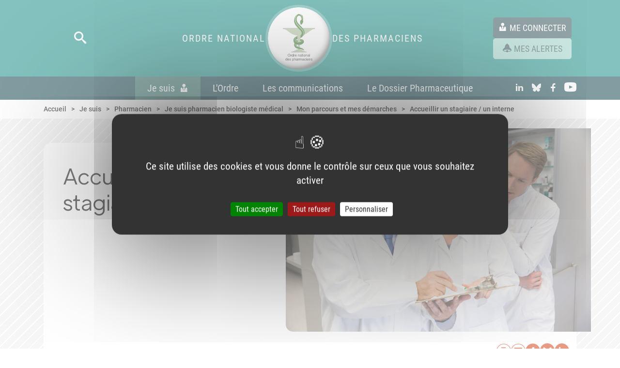

--- FILE ---
content_type: text/html; charset=UTF-8
request_url: https://www.ordre.pharmacien.fr/je-suis/pharmacien/je-suis-pharmacien-biologiste-medical/mon-parcours-et-mes-demarches/accueillir-un-stagiaire-un-interne
body_size: 30422
content:

<!DOCTYPE html>
<html lang="fr-fr">
<head>
    <title>Accueillir un stagiaire / un interne | CNOP</title>
    <meta charset="UTF-8">
<meta http-equiv="X-UA-Compatible" content="IE=edge">
<meta name="viewport" content="width=device-width, initial-scale=1.0">
<link rel="stylesheet" href="/build/styles.css">
<link rel="stylesheet" href="/build/styles-print.css" media="print">
<link rel="apple-touch-icon" href="/apple-touch-icon.png" type="image/png">
    <link rel="canonical" href="https://www.ordre.pharmacien.fr/je-suis/pharmacien/pharmacien/mon-parcours-et-mes-demarches/accueillir-un-stagiaire-un-interne" />
<link rel="manifest" href="/manifest.json">                <meta property="og:title" content="Accueillir un stagiaire / un interne" />
    <meta property="og:site_name" content="CNOP" />
    <meta property="og:type" content="website" />
    <meta property="og:url" content="https://www.ordre.pharmacien.fr/je-suis/pharmacien/je-suis-pharmacien-biologiste-medical/mon-parcours-et-mes-demarches/accueillir-un-stagiaire-un-interne" />
                        <meta property="og:image" content="https://www.ordre.pharmacien.fr/var/site/storage/images/8/2/4/6/66428-5-fre-FR/a638b531a53e-shutterstock.com_cc-wavebreakmedia.jpg" />
    <meta property="og:local" content="fr_FR" />
    
    
    </head>
<body>

<div class="main-wrapper" id="js-main-wrapper" aria-hidden="false">
        <ul class="skip-links">
    <li><a href="#main-menu" class="js-go-to only-desktop">Aller au menu</a></li>
    <li><a href="#menu-mobile" class="skip-link-menu-mobile only-mobile">Aller au menu</a></li>
    <li><a href="#content" class="js-go-to">Aller au contenu</a></li>
    <li><a href="#footer" class="js-go-to">Aller en bas de page</a></li>
</ul>

        <header role="banner" class="header js-header" id="header">
    <div class="header__internal">
        <div class="only-mobile bandeau-pwa color-block color-block--light-green color-block--small-padding color-block--no-border-radius disable-bandeau">
            <div class="narrow">
                <div id="pwa-notification" class="align-center-flex g20">
                    <div class="simple-df g10">
                        <button class="button button--light-green button--has-icon button--reset-margin js-notification-request">
                            <span class="cnop-notifications_on button__icon"></span>
                            <span class="button__label">Activer les notifications</span>
                        </button>

                    </div>
                    <div class="bandeau-alert__actions">
                        
    


<button  type="button"   class="button button--only-icon button--reset-margin bandeau-notification"   >
    
            <span class="cnop-close button__icon"></span>
                <span class="button__label">Fermer</span>
    
</button>
                    </div>
                </div>

                <div id="pwa-install" class="align-center-flex g20">
                    <div class="simple-df g10">
                        <button id="pwa-install-button" class="button button--light-green button--has-icon button--reset-margin">
                            <span class="cnop-download button__icon"></span>
                            <span class="button__label">Installer la Web App</span>
                        </button>
                    </div>
                    <div class="bandeau-alert__actions">
                        
    


<button  type="button"   class="button button--only-icon button--reset-margin bandeau-install"   >
    
            <span class="cnop-close button__icon"></span>
                <span class="button__label">Fermer</span>
    
</button>
                    </div>
                </div>
            </div>
        </div>

        <!-- Search / Logo / Actions -->
        <div class="narrow header__content">
        <div class="header__left">
        <button class="header__search js-open-submenu1 only-desktop"
                aria-haspopup="true"
                aria-expanded="false"
                aria-controls="submenu-search"
                aria-label="Lancer une recherche">
            <span class="cnop-search"></span>
        </button>
        <button class="only-mobile header__burger"
                id="js-menu-burger"
                aria-controls="menu-mobile"
                aria-expanded="false"
                aria-label="Ouvrir le menu">
            <span class="cnop-menu"></span>
        </button>
        <button class="only-mobile header__close-burger dn"
                id="js-close-menu-burger"
                aria-label="Fermer le sous-menu"
                aria-controls="submenu-search">
            <span class="cnop-close"></span>
        </button>
    </div>

        <a href="/" class="header__logo">
        <span class="only-desktop">Ordre National</span>
        <img src="/build/images/logo.svg" alt="Logo du CNOP" loading="lazy">
        <span class="only-desktop">Des Pharmaciens</span>
    </a>
    
        <div class="header__actions">
                    <a href="/ssoConnectFinal"
       class="button button--primary button--has-icon button--reset-margin">
        <span class="cnop-user button__icon"></span>
        <span class="button__label">Me connecter</span>
    </a>


                <a href="/alerts" class="button button--light-green button--has-icon button--reset-margin">
            <span class="cnop-alert button__icon"></span>
            <span class="button__label">Mes alertes</span>
        </a>

                <button class="header__search js-open-submenu1 only-mobile"
                aria-haspopup="true"
                aria-expanded="false"
                aria-controls="submenu-search"
                aria-label="Lancer une recherche">
            <span class="cnop-search"></span>
        </button>
    </div>
</div>

        <!-- Main navigation -->
        <nav role="navigation" aria-label="Navigation principale" class="main-menu only-desktop" id="main-menu">
    <div class="narrow main-menu__content">
        <!-- Menu -->
        <ul class="main-menu__links">
            <li>
    <a href="/je-suis"
       class="js-open-submenu1 main-menu__level1 main-menu__level1--mea "
       aria-expanded="false"
       aria-haspopup="true"
       aria-controls="submenu-Je-suis">
        Je suis<span class="cnop-user main-menu__links__icons"></span>    </a>
</li>

            <li>
    <a href="/l-ordre"
       class="js-open-submenu1 main-menu__level1  "
       aria-expanded="false"
       aria-haspopup="true"
       aria-controls="submenu-LOrdre">
        L'Ordre    </a>
</li>

            <li>
    <a href="/les-communications"
       class="js-open-submenu1 main-menu__level1  "
       aria-expanded="false"
       aria-haspopup="true"
       aria-controls="submenu-Les-communications">
        Les communications    </a>
</li>

            <li>
    <a href="/le-dossier-pharmaceutique"
       class="js-open-submenu1 main-menu__level1  "
       aria-expanded="false"
       aria-haspopup="true"
       aria-controls="submenu-Le-Dossier-Pharmaceutique">
        Le Dossier Pharmaceutique    </a>
</li>

    </ul>


        <!-- Social networks -->
        <ul class="main-menu__social social-networks ">
            <li>
            <a href="https://www.linkedin.com/company/ordre-national-des-pharmaciens/?originalSubdomain=fr" target="_blank" aria-label="Accéder au profil LinkedIn">
                <span class="cnop-social-linkedin"></span>
                <span class="offset">linkedIn</span>
            </a>
        </li>
                <li>
            <a href="https://bsky.app/profile/ordre-pharma-fr.bsky.social" target="_blank" aria-label="Accéder au compte Bluesky">
                <span class="cnop-social-bluesky"></span>
                <span class="offset">Bluesky</span>
            </a>
        </li>
                <li>
            <a href="https://www.facebook.com/OrdrePharma/" target="_blank" aria-label="Accéder à la page Facebook">
                <span class="cnop-social-facebook"></span>
                <span class="offset">Facebook</span>
            </a>
        </li>
                <li>
            <a href="https://www.youtube.com/user/dircomonp2010" target="_blank" aria-label="Accéder à la chaine Youtube">
                <span class="cnop-youtube"></span>
                <span class="offset">Youtube</span>
            </a>
        </li>
    </ul>
    </div>
</nav>

        <!-- Title mobile -->
        <div class="only-mobile title-mobile ttu tac">Ordre National des Pharmaciens</div>
    </div>

            <div class="submenu submenu--classic dn"
     id="submenu-LOrdre"
     aria-hidden="true"
     aria-label="L&#039;Ordre : sous-menu">
    <div class="narrow">
        <div class="submenu__intern">
            <div class="align-right-flex">
                    
    
    
<button class="submenu__close" aria-label="Fermer le sous-menu">
    <span class="submenu__close__icon cnop-close"></span>
    <span class="submenu__close__label">Fermer</span>
</button>
            </div>

            <div class="submenu__specific-menu submenu__metier">
                    <div class="submenu__metier__col level-1">
                        <ul>
                                    <li>
                                                    <a href="/l-ordre/l-ordre-en-un-coup-d-oeil" class="button-link-3lvl button-link-final" data-level="1">
                                <span>L&#039;Ordre en un coup d&#039;oeil</span>
                            </a>
                                            </li>
                                    <li>
                                                    <a href="#"
                               aria-haspopup="true"
                               aria-expanded="false"
                               aria-controls="LOrdre-31450"
                               class="button-link-3lvl"
                               data-level="1">
                                <span>Les missions</span>
                                <span class="cnop-chevron_right"></span>
                            </a>
                                            </li>
                                    <li>
                                                    <a href="#"
                               aria-haspopup="true"
                               aria-expanded="false"
                               aria-controls="LOrdre-31468"
                               class="button-link-3lvl"
                               data-level="1">
                                <span>L&#039;institution</span>
                                <span class="cnop-chevron_right"></span>
                            </a>
                                            </li>
                                    <li>
                                                    <a href="/l-ordre/attractivite-demographie" class="button-link-3lvl button-link-final" data-level="1">
                                <span>Attractivité - Démographie</span>
                            </a>
                                            </li>
                                    <li>
                                                    <a href="/l-ordre/l-entraide" class="button-link-3lvl button-link-final" data-level="1">
                                <span>L&#039;entraide</span>
                            </a>
                                            </li>
                                    <li>
                                                    <a href="/l-ordre/le-code-de-deontologie2" class="button-link-3lvl button-link-final" data-level="1">
                                <span>Le code de déontologie</span>
                            </a>
                                            </li>
                                    <li>
                                                    <a href="/l-ordre/jurisprudence" class="button-link-3lvl button-link-final" data-level="1">
                                <span>Jurisprudence</span>
                            </a>
                                            </li>
                                    <li>
                                                    <a href="#"
                               aria-haspopup="true"
                               aria-expanded="false"
                               aria-controls="LOrdre-31323"
                               class="button-link-3lvl"
                               data-level="1">
                                <span>L&#039;histoire</span>
                                <span class="cnop-chevron_right"></span>
                            </a>
                                            </li>
                                    <li>
                                                    <a href="/l-ordre/la-protection-des-donnees-personnelles" class="button-link-3lvl button-link-final" data-level="1">
                                <span>La protection des données personnelles</span>
                            </a>
                                            </li>
                            </ul>
            </div>
<div class="submenu__metier__col level-2">
                        <ul id="LOrdre-31468" class="dn js-list" aria-hidden="true">
                                    <li>
                                                    <a href="/l-ordre/l-institution/l-organisation" class="button-link-3lvl button-link-final" data-level="2">
                                <span>L&#039;organisation</span>
                            </a>
                                            </li>
                                    <li>
                                                    <a href="/l-ordre/l-institution/le-conseil-national" class="button-link-3lvl button-link-final" data-level="2">
                                <span>Le Conseil national</span>
                            </a>
                                            </li>
                                    <li>
                                                    <a href="/l-ordre/l-institution/les-conseils-centraux-et-regionaux" class="button-link-3lvl button-link-final" data-level="2">
                                <span>Les conseils centraux et régionaux</span>
                            </a>
                                            </li>
                                    <li>
                                                    <a href="/l-ordre/l-institution/le-role-des-conseillers-ordinaux" class="button-link-3lvl button-link-final" data-level="2">
                                <span>Le rôle des conseillers ordinaux</span>
                            </a>
                                            </li>
                                    <li>
                                                    <a href="/l-ordre/l-institution/les-equipes-de-l-ordre" class="button-link-3lvl button-link-final" data-level="2">
                                <span>Les équipes de l&#039;Ordre</span>
                            </a>
                                            </li>
                                    <li>
                                                    <a href="/l-ordre/l-institution/recrutement" class="button-link-3lvl button-link-final" data-level="2">
                                <span>Recrutement</span>
                            </a>
                                            </li>
                                    <li>
                                                    <a href="/l-ordre/l-institution/commission-nouveaux-inscrits" class="button-link-3lvl button-link-final" data-level="2">
                                <span>Commission nouveaux inscrits</span>
                            </a>
                                            </li>
                                    <li>
                                                    <a href="/l-ordre/l-institution/transition-ecologique" class="button-link-3lvl button-link-final" data-level="2">
                                <span>Transition écologique</span>
                            </a>
                                            </li>
                                    <li>
                                                    <a href="/l-ordre/l-institution/les-relations-institutionnelles" class="button-link-3lvl button-link-final" data-level="2">
                                <span>Les relations institutionnelles</span>
                            </a>
                                            </li>
                                    <li>
                                                    <a href="/l-ordre/l-institution/les-relations-internationales" class="button-link-3lvl button-link-final" data-level="2">
                                <span>Les relations internationales</span>
                            </a>
                                            </li>
                                    <li>
                                                    <a href="/l-ordre/l-institution/le-prix-de-l-ordre" class="button-link-3lvl button-link-final" data-level="2">
                                <span>Le Prix de l&#039;Ordre</span>
                            </a>
                                            </li>
                                    <li>
                                                    <a href="/l-ordre/l-institution/le-budget-de-l-ordre" class="button-link-3lvl button-link-final" data-level="2">
                                <span>Le budget de l&#039;Ordre</span>
                            </a>
                                            </li>
                                    <li>
                                                    <a href="/l-ordre/l-institution/les-elections-ordinales" class="button-link-3lvl button-link-final" data-level="2">
                                <span>Les élections ordinales</span>
                            </a>
                                            </li>
                            </ul>
                    <ul id="LOrdre-31323" class="dn js-list" aria-hidden="true">
                                    <li>
                                                    <a href="/l-ordre/l-histoire/l-ordre-et-son-histoire" class="button-link-3lvl button-link-final" data-level="2">
                                <span>L&#039;Ordre et son histoire</span>
                            </a>
                                            </li>
                                    <li>
                                                    <a href="/l-ordre/l-histoire/le-patrimoine-des-pharmaciens" class="button-link-3lvl button-link-final" data-level="2">
                                <span>Le patrimoine des pharmaciens</span>
                            </a>
                                            </li>
                            </ul>
                    <ul id="LOrdre-31450" class="dn js-list" aria-hidden="true">
                                    <li>
                                                    <a href="/l-ordre/les-missions/promouvoir-la-sante-publique-et-la-qualite-des-soins" class="button-link-3lvl button-link-final" data-level="2">
                                <span>Promouvoir la santé publique et la qualité des soins</span>
                            </a>
                                            </li>
                                    <li>
                                                    <a href="/l-ordre/les-missions/veiller-a-la-competence-des-pharmaciens" class="button-link-3lvl button-link-final" data-level="2">
                                <span>Veiller à la compétence des pharmaciens</span>
                            </a>
                                            </li>
                                    <li>
                                                    <a href="/l-ordre/les-missions/assurer-la-defense-de-l-honneur-et-de-l-independance-de-la-profession" class="button-link-3lvl button-link-final" data-level="2">
                                <span>Assurer la défense de l&#039;honneur et de l&#039;indépendance de la profession</span>
                            </a>
                                            </li>
                                    <li>
                                                    <a href="/l-ordre/les-missions/assurer-le-respect-des-devoirs-professionnels" class="button-link-3lvl button-link-final" data-level="2">
                                <span>Assurer le respect des devoirs professionnels</span>
                            </a>
                                            </li>
                                    <li>
                                                    <a href="/l-ordre/les-missions/les-chambres-de-discipline" class="button-link-3lvl button-link-final" data-level="2">
                                <span>Les chambres de discipline</span>
                            </a>
                                            </li>
                                    <li>
                                                    <a href="/l-ordre/les-missions/signalement-plainte-alerte" class="button-link-3lvl button-link-final" data-level="2">
                                <span>Signalement - Plainte - Alerte</span>
                            </a>
                                            </li>
                                    <li>
                                                    <a href="/l-ordre/les-missions/les-sections-des-assurances-sociales" class="button-link-3lvl button-link-final" data-level="2">
                                <span>Les sections des assurances sociales</span>
                            </a>
                                            </li>
                            </ul>
            </div>
<div class="submenu__metier__col level-3">
                </div>


            </div>
        </div>
    </div>
</div>
    <div class="submenu submenu--classic dn"
     id="submenu-Les-communications"
     aria-hidden="true"
     aria-label="Les communications : sous-menu">
    <div class="narrow">
        <div class="submenu__intern">
            <div class="align-right-flex">
                    
    
    
<button class="submenu__close" aria-label="Fermer le sous-menu">
    <span class="submenu__close__icon cnop-close"></span>
    <span class="submenu__close__label">Fermer</span>
</button>
            </div>

            <div class="submenu__specific-menu submenu__metier">
                    <div class="submenu__metier__col level-1">
                        <ul>
                                    <li>
                                                    <a href="/les-communications/les-communications" class="button-link-3lvl button-link-final" data-level="1">
                                <span>Les communications</span>
                            </a>
                                            </li>
                                    <li>
                                                    <a href="#"
                               aria-haspopup="true"
                               aria-expanded="false"
                               aria-controls="Les-communications-31321"
                               class="button-link-3lvl"
                               data-level="1">
                                <span>Focus sur</span>
                                <span class="cnop-chevron_right"></span>
                            </a>
                                            </li>
                            </ul>
            </div>
<div class="submenu__metier__col level-2">
                        <ul id="Les-communications-31321" class="dn js-list" aria-hidden="true">
                                    <li>
                                                    <a href="/les-communications/focus-sur/les-actualites" class="button-link-3lvl button-link-final" data-level="2">
                                <span>Les actualités</span>
                            </a>
                                            </li>
                                    <li>
                                                    <a href="/les-communications/focus-sur/la-lettre" class="button-link-3lvl button-link-final" data-level="2">
                                <span>La lettre</span>
                            </a>
                                            </li>
                                    <li>
                                                    <a href="/les-communications/focus-sur/les-communiques-de-presse" class="button-link-3lvl button-link-final" data-level="2">
                                <span>Les communiqués de presse</span>
                            </a>
                                            </li>
                                    <li>
                                                    <a href="/les-communications/focus-sur/la-revue" class="button-link-3lvl button-link-final" data-level="2">
                                <span>La revue</span>
                            </a>
                                            </li>
                                    <li>
                                                    <a href="/les-communications/focus-sur/les-cahiers-thematiques" class="button-link-3lvl button-link-final" data-level="2">
                                <span>Les cahiers thématiques</span>
                            </a>
                                            </li>
                                    <li>
                                                    <a href="/les-communications/focus-sur/la-demographie" class="button-link-3lvl button-link-final" data-level="2">
                                <span>La démographie</span>
                            </a>
                                            </li>
                                    <li>
                                                    <a href="/les-communications/focus-sur/les-videos" class="button-link-3lvl button-link-final" data-level="2">
                                <span>Les vidéos</span>
                            </a>
                                            </li>
                                    <li>
                                                    <a href="/les-communications/focus-sur/les-evenements" class="button-link-3lvl button-link-final" data-level="2">
                                <span>Les événements</span>
                            </a>
                                            </li>
                                    <li>
                                                    <a href="/les-communications/focus-sur/les-autres-publications" class="button-link-3lvl button-link-final" data-level="2">
                                <span>Les autres publications</span>
                            </a>
                                            </li>
                            </ul>
            </div>
<div class="submenu__metier__col level-3">
                </div>


            </div>
        </div>
    </div>
</div>
    <div class="submenu submenu--classic dn"
     id="submenu-Le-Dossier-Pharmaceutique"
     aria-hidden="true"
     aria-label="Le Dossier Pharmaceutique : sous-menu">
    <div class="narrow">
        <div class="submenu__intern">
            <div class="align-right-flex">
                    
    
    
<button class="submenu__close" aria-label="Fermer le sous-menu">
    <span class="submenu__close__icon cnop-close"></span>
    <span class="submenu__close__label">Fermer</span>
</button>
            </div>

            <div class="submenu__specific-menu submenu__metier">
                    <div class="submenu__metier__col level-1">
                        <ul>
                                    <li>
                                                    <a href="#"
                               aria-haspopup="true"
                               aria-expanded="false"
                               aria-controls="Le-Dossier-Pharmaceutique-40642"
                               class="button-link-3lvl"
                               data-level="1">
                                <span>Le DP en pratique</span>
                                <span class="cnop-chevron_right"></span>
                            </a>
                                            </li>
                                    <li>
                                                    <a href="/le-dossier-pharmaceutique/les-services-du-dp2" class="button-link-3lvl button-link-final" data-level="1">
                                <span>Les services du DP</span>
                            </a>
                                            </li>
                                    <li>
                                                    <a href="/le-dossier-pharmaceutique/application-dossier-pharma" class="button-link-3lvl button-link-final" data-level="1">
                                <span>Application Dossier Pharma</span>
                            </a>
                                            </li>
                                    <li>
                                                    <a href="/le-dossier-pharmaceutique/le-cadre-legislatif-et-reglementaire2" class="button-link-3lvl button-link-final" data-level="1">
                                <span>Le cadre législatif et règlementaire</span>
                            </a>
                                            </li>
                                    <li>
                                                    <a href="/le-dossier-pharmaceutique/la-securite-des-donnees" class="button-link-3lvl button-link-final" data-level="1">
                                <span>La sécurité des données</span>
                            </a>
                                            </li>
                                    <li>
                                                    <a href="/le-dossier-pharmaceutique/la-gouvernance" class="button-link-3lvl button-link-final" data-level="1">
                                <span>La gouvernance</span>
                            </a>
                                            </li>
                                    <li>
                                                    <a href="/le-dossier-pharmaceutique/les-grandes-dates" class="button-link-3lvl button-link-final" data-level="1">
                                <span>Les grandes dates</span>
                            </a>
                                            </li>
                                    <li>
                                                    <a href="#"
                               aria-haspopup="true"
                               aria-expanded="false"
                               aria-controls="Le-Dossier-Pharmaceutique-32585"
                               class="button-link-3lvl"
                               data-level="1">
                                <span>Les cartes</span>
                                <span class="cnop-chevron_right"></span>
                            </a>
                                            </li>
                            </ul>
            </div>
<div class="submenu__metier__col level-2">
                        <ul id="Le-Dossier-Pharmaceutique-32585" class="dn js-list" aria-hidden="true">
                                    <li>
                                                    <a href="/le-dossier-pharmaceutique/les-cartes/cartes-departementales-dp-en-officine" class="button-link-3lvl button-link-final" data-level="2">
                                <span>Cartes départementales - DP en officine</span>
                            </a>
                                            </li>
                                    <li>
                                                    <a href="/le-dossier-pharmaceutique/les-cartes/carte-regionale-dp-en-pharmacie-a-usage-interieur" class="button-link-3lvl button-link-final" data-level="2">
                                <span>Carte régionale - DP en Pharmacie à Usage Intérieur</span>
                            </a>
                                            </li>
                                    <li>
                                                    <a href="/le-dossier-pharmaceutique/les-cartes/cartes-regionales-dp-en-officine" class="button-link-3lvl button-link-final" data-level="2">
                                <span>Cartes régionales - DP en officine</span>
                            </a>
                                            </li>
                            </ul>
                    <ul id="Le-Dossier-Pharmaceutique-40642" class="dn js-list" aria-hidden="true">
                                    <li>
                                                    <a href="/le-dossier-pharmaceutique/le-dp-en-pratique/le-dp-en-pratique-officine" class="button-link-3lvl button-link-final" data-level="2">
                                <span>Le DP en pratique - Officine</span>
                            </a>
                                            </li>
                                    <li>
                                                    <a href="/le-dossier-pharmaceutique/le-dp-en-pratique/le-dp-en-pratique-etablissement-de-sante" class="button-link-3lvl button-link-final" data-level="2">
                                <span>Le DP en pratique - Établissement de santé</span>
                            </a>
                                            </li>
                                    <li>
                                                    <a href="/le-dossier-pharmaceutique/le-dp-en-pratique/le-dp-en-pratique-industrie" class="button-link-3lvl button-link-final" data-level="2">
                                <span>Le DP en pratique - Industrie</span>
                            </a>
                                            </li>
                                    <li>
                                                    <a href="/le-dossier-pharmaceutique/le-dp-en-pratique/le-dp-en-pratique-distribution-en-gros" class="button-link-3lvl button-link-final" data-level="2">
                                <span>Le DP en pratique - Distribution en gros</span>
                            </a>
                                            </li>
                                    <li>
                                                    <a href="/le-dossier-pharmaceutique/le-dp-en-pratique/le-dp-en-pratique-les-editeurs-de-logiciel" class="button-link-3lvl button-link-final" data-level="2">
                                <span>Le DP en pratique - Les éditeurs de logiciel</span>
                            </a>
                                            </li>
                            </ul>
            </div>
<div class="submenu__metier__col level-3">
                </div>


            </div>
        </div>
    </div>
</div>

    <div class="submenu dn" id="submenu-Je-suis" aria-hidden="true">
    <div class="narrow">
        <div class="submenu__intern">
            <div class="align-right-flex">
                <button class="submenu__close" aria-label="Fermer le sous-menu">
                    <span class="submenu__close__icon cnop-close"></span>
                    <span class="submenu__close__label">Fermer</span>
                </button>
            </div>
            <div class="submenu__specific-menu specific-menu-step--1">
                <ul class="mb20 mini-narrow">
                    <li>
                        <button class="specific-menu-step--1__button" aria-expanded="false" aria-haspopup="true" aria-controls="complement-pharmacien">
                            <span class="cnop-pharmacienne"></span>
                            <span>Pharmacien</span>
                        </button>
                    </li>
                    <li>
                        <button class="specific-menu-step--1__button" aria-expanded="false" aria-haspopup="true" aria-controls="complement-etudiant-interne">
                            <span class="cnop-student"></span>
                            <span>Etudiant</span>
                        </button>
                    </li>
                    <li>
                        <button class="specific-menu-step--1__button" aria-expanded="false" aria-haspopup="true" aria-controls="complement-patient-grand-public">
                            <span class="cnop-patient"></span>
                            <span>Patient <br /> Grand Public</span>
                        </button>
                    </li>
                </ul>
                <div class="mini-narrow">
                                            <div class="specific-menu-step--1__complement dn" id="complement-pharmacien" aria-hidden="true">
                            <p class="mb20">Je souhaite :</p>
                            <div class="df mb20">
                                <a href="/je-suis/pharmacien" class="specific-menu-step--1__complement__btn">
                                    Accéder à la page Pharmacien
                                </a>
                                <span>ou</span>
                                <label for="choix-metier" class="offset">Choix métier</label>
                                <select name="choix-metier" id="choix-metier" class="specific-menu-step--1__complement__btn js-select-metier">
                                    <option value="">Choisir mon métier</option>
                                                                            <option value="submenu-jesuis-stepA">Pharmacien titulaire d&#039;officine</option>
                                                                            <option value="submenu-jesuis-stepB">Pharmacien de l&#039;industrie</option>
                                                                            <option value="submenu-jesuis-stepC">Pharmacien de la distribution en gros</option>
                                                                            <option value="submenu-jesuis-stepD">Pharmacien adjoint d&#039;officine et autres exercices</option>
                                                                            <option value="submenu-jesuis-stepE">Pharmacien des départements et collectivités d&#039;outre-mer</option>
                                                                            <option value="submenu-jesuis-stepG">Pharmacien biologiste médical</option>
                                                                            <option value="submenu-jesuis-stepH">Pharmacien des établissements de santé ou médicosociaux et des services d&#039;incendie et de secours</option>
                                                                    </select>
                            </div>
                                                            <p class="specific-menu-step--1__complement__desc">Trouver toutes les informations utiles pour mon exercice professionnel et
accéder aux démarches à effectuer auprès de l’Ordre.</p>
                                                    </div>
                                                                <div class="specific-menu-step--1__complement dn" id="complement-etudiant-interne" aria-hidden="true">
                            <p class="mb20">Je souhaite :</p>
                            <div class="df mb20">
                                <a href="/je-suis/etudiant" class="specific-menu-step--1__complement__btn">
                                    Accéder à la page
                                </a>
                                <span>ou</span>
                                <a href="#"
                                   class="js-open-submenu1 specific-menu-step--1__complement__btn"
                                   aria-expanded="false"
                                   aria-haspopup="true"
                                   aria-controls="submenu-jesuis-step-student">
                                    Accéder aux rubriques
                                </a>
                            </div>
                                                            <p class="specific-menu-step--1__complement__desc">Découvrir la richesse des métiers de la pharmacie, identifier les parcours pour devenir pharmacien, accéder à l’information pratique concernant les remplacements.</p>
                                                    </div>
                                                                <div class="specific-menu-step--1__complement dn" id="complement-patient-grand-public" aria-hidden="true">
                            <p class="mb20">Je souhaite :</p>
                            <div class="df mb20">
                                <a href="/je-suis/patient-grand-public" class="specific-menu-step--1__complement__btn">
                                    Accéder à la page
                                </a>
                                <span>ou</span>
                                <a href="#"
                                   class="js-open-submenu1 specific-menu-step--1__complement__btn"
                                   aria-expanded="false"
                                   aria-haspopup="true"
                                   aria-controls="submenu-jesuis-step-public">
                                    Accéder aux rubriques
                                </a>
                            </div>
                                                            <p class="specific-menu-step--1__complement__desc">Trouver un pharmacien, savoir comment acheter des médicaments en ligne de façon sécurisée, découvrir comment les pharmaciens peuvent m’accompagner concrètement, connaître mes droits.</p>
                                                    </div>
                                    </div>
            </div>
        </div>
    </div>
</div>


    <div class="submenu dn" id="submenu-jesuis-stepA" aria-hidden="true">
    <div class="narrow">
        <div class="submenu__intern">
            <div class="align-right-flex">
                <button class="submenu__close" aria-label="Fermer le sous-menu">
                    <span class="submenu__close__icon cnop-close"></span>
                    <span class="submenu__close__label">Fermer</span>
                </button>
            </div>
            <div class="submenu__specific-menu specific-menu-step--A submenu__metier">
                <div class="submenu__metier__col">
                    <p class="title mb20">
                        <span class="cnop-pharmacienne mb20"></span>
                        <span class="subtitle">Pharmacien</span>
                        <span class="subsubtitle">titulaire d&#039;officine</span>
                    </p>
                                                                                                                                                                                                                                                                                                                                                                                                                                     <div class="tac simple-df">
                        <label for="choix-metierA" class="offset">Je change de profil</label>
                        <select name="choix-metierA" id="choix-metierA" class="select specific-menu-step--1__complement__btn js-select-metier" data-selected="1">
                            <option value="">Je change de profil</option>
                                                            <option value="submenu-jesuis-stepA">Pharmacien titulaire d&#039;officine</option>
                                                            <option value="submenu-jesuis-stepB">Pharmacien de l&#039;industrie</option>
                                                            <option value="submenu-jesuis-stepC">Pharmacien de la distribution en gros</option>
                                                            <option value="submenu-jesuis-stepD">Pharmacien adjoint d&#039;officine et autres exercices</option>
                                                            <option value="submenu-jesuis-stepE">Pharmacien des départements et collectivités d&#039;outre-mer</option>
                                                            <option value="submenu-jesuis-stepG">Pharmacien biologiste médical</option>
                                                            <option value="submenu-jesuis-stepH">Pharmacien des établissements de santé ou médicosociaux et des services d&#039;incendie et de secours</option>
                                                    </select>
                    </div>

                    <div class="conseiller-ordinal">
            <a href="https://www.ordre.pharmacien.fr/je-suis/pharmacien/pharmacien/nouveaux-inscrits-vos-contenus-essentiels">
            <span class="cnop-diplome conseiller-ordinal__icon"></span>
            <span class="conseiller-ordinal__text">
            <span>Nouveaux inscrits à l&#039;Ordre</span>
            <span class="conseiller-ordinal__mea">Vos contenus essentiels</span>
        </span>
        </a>
    
    <a href="https://services.ordre.pharmacien.fr/intranet/"
       target="_blank">
        <span class="cnop-lock conseiller-ordinal__icon"></span>
        <span class="conseiller-ordinal__text">
            <span>Vous êtes conseiller ordinal ?</span>
            <span class="conseiller-ordinal__mea">Connectez-vous à l&#039;intranet</span>
        </span>
    </a>
</div>
                </div>
                <div class="submenu__metier__col submenu__metier__col--middle">
    <p class="col__subtitle">
        <a class="" href="/je-suis/pharmacien/je-suis-pharmacien-titulaire-d-officine">J&#039;accède à mon espace dédié</a>
    </p>
            <ul>
                            <li>
                                            <a href="/l-ordre/l-institution/les-elections-ordinales" aria-haspopup="false" class="button-link">
    <span>Les élections ordinales</span>
</a>
                                    </li>
                            <li>
                                            <a href="#" aria-haspopup="true" aria-expanded="false" aria-controls="sub-links-31507" class="button-link">
                            <span>Mon parcours et mes démarches</span>
                            <span class="cnop-chevron_right"></span>
                        </a>
                                    </li>
                            <li>
                                            <a href="#" aria-haspopup="true" aria-expanded="false" aria-controls="sub-links-31332" class="button-link">
                            <span>Mon exercice professionnel</span>
                            <span class="cnop-chevron_right"></span>
                        </a>
                                    </li>
                            <li>
                                            <a href="#" aria-haspopup="true" aria-expanded="false" aria-controls="sub-links-245692" class="button-link">
                            <span>Mes publications</span>
                            <span class="cnop-chevron_right"></span>
                        </a>
                                    </li>
                    </ul>
                <p class="col__subtitle">Contact</p>
        <ul>
            <li>
                <a href="/contacter-l-ordre/section-a-officine" aria-haspopup="false" class="button-link">
                    <span>Section A (officine)</span>
                </a>
            </li>
        </ul>
    </div>
<div class="submenu__metier__col submenu__metier__col--right">
            <div class="dn" aria-hidden="true" id="sub-links-31332">
            <ul>
                                    <li><a href="/je-suis/pharmacien/je-suis-pharmacien-titulaire-d-officine/mon-exercice-professionnel/le-code-de-deontologie" class="simple-link button-link-3lvl">Le code de déontologie</a></li>
                                    <li><a href="/je-suis/pharmacien/je-suis-pharmacien-titulaire-d-officine/mon-exercice-professionnel/les-foires-aux-questions" class="simple-link button-link-3lvl">Les foires aux questions</a></li>
                                    <li><a href="/je-suis/pharmacien/je-suis-pharmacien-titulaire-d-officine/mon-exercice-professionnel/les-fiches-professionnelles" class="simple-link button-link-3lvl">Les fiches professionnelles</a></li>
                                    <li><a href="/je-suis/pharmacien/je-suis-pharmacien-titulaire-d-officine/mon-exercice-professionnel/le-dp-en-pratique-officine" class="simple-link button-link-3lvl">Le DP en pratique - Officine</a></li>
                                    <li><a href="/je-suis/pharmacien/je-suis-pharmacien-titulaire-d-officine/mon-exercice-professionnel/la-qualite-officine" class="simple-link button-link-3lvl">La qualité - Officine</a></li>
                                    <li><a href="/je-suis/pharmacien/je-suis-pharmacien-titulaire-d-officine/mon-exercice-professionnel/les-medicaments-et-dispositifs-medicaux" class="simple-link button-link-3lvl">Les médicaments et dispositifs médicaux</a></li>
                                    <li><a href="/je-suis/pharmacien/je-suis-pharmacien-titulaire-d-officine/mon-exercice-professionnel/la-e-sante" class="simple-link button-link-3lvl">La e-santé</a></li>
                                    <li><a href="/je-suis/pharmacien/je-suis-pharmacien-titulaire-d-officine/mon-exercice-professionnel/la-vente-en-ligne-de-medicaments" class="simple-link button-link-3lvl">La vente en ligne de médicaments</a></li>
                                    <li><a href="/je-suis/pharmacien/je-suis-pharmacien-titulaire-d-officine/mon-exercice-professionnel/les-produits-autorises-a-l-officine" class="simple-link button-link-3lvl">Les produits autorisés à l’officine</a></li>
                                    <li><a href="/je-suis/pharmacien/je-suis-pharmacien-titulaire-d-officine/mon-exercice-professionnel/la-prevention-officine" class="simple-link button-link-3lvl">La prévention - Officine</a></li>
                                    <li><a href="/je-suis/pharmacien/je-suis-pharmacien-titulaire-d-officine/mon-exercice-professionnel/la-prevention-les-fondamentaux" class="simple-link button-link-3lvl">La prévention - Les fondamentaux</a></li>
                                    <li><a href="/je-suis/pharmacien/je-suis-pharmacien-titulaire-d-officine/mon-exercice-professionnel/l-accompagnement-du-patient-officine" class="simple-link button-link-3lvl">L&#039;accompagnement du patient - Officine</a></li>
                                    <li><a href="/je-suis/pharmacien/je-suis-pharmacien-titulaire-d-officine/mon-exercice-professionnel/protocoles-de-cooperation" class="simple-link button-link-3lvl">Protocoles de coopération</a></li>
                                    <li><a href="/je-suis/pharmacien/je-suis-pharmacien-titulaire-d-officine/mon-exercice-professionnel/l-exercice-coordonne-officine" class="simple-link button-link-3lvl">L’exercice coordonné – Officine</a></li>
                                    <li><a href="/je-suis/pharmacien/je-suis-pharmacien-titulaire-d-officine/mon-exercice-professionnel/le-dispositif-anti-cadeaux" class="simple-link button-link-3lvl">Le dispositif anti-cadeaux</a></li>
                                    <li><a href="/je-suis/pharmacien/je-suis-pharmacien-titulaire-d-officine/mon-exercice-professionnel/la-protection-des-donnees-personnelles-a-l-officine" class="simple-link button-link-3lvl">La protection des données personnelles à l’officine</a></li>
                                    <li><a href="/je-suis/pharmacien/je-suis-pharmacien-titulaire-d-officine/mon-exercice-professionnel/les-cartes" class="simple-link button-link-3lvl">Les cartes</a></li>
                            </ul>
        </div>
            <div class="dn" aria-hidden="true" id="sub-links-31507">
            <ul>
                                    <li><a href="/je-suis/pharmacien/je-suis-pharmacien-titulaire-d-officine/mon-parcours-et-mes-demarches/s-inscrire-au-tableau-de-l-ordre" class="simple-link button-link-3lvl">S&#039;inscrire au Tableau de l&#039;Ordre</a></li>
                                    <li><a href="/je-suis/pharmacien/je-suis-pharmacien-titulaire-d-officine/mon-parcours-et-mes-demarches/s-installer-officine" class="simple-link button-link-3lvl">S’installer - Officine</a></li>
                                    <li><a href="/je-suis/pharmacien/je-suis-pharmacien-titulaire-d-officine/mon-parcours-et-mes-demarches/mes-obligations-de-formation" class="simple-link button-link-3lvl">Mes obligations de formation</a></li>
                                    <li><a href="/je-suis/pharmacien/je-suis-pharmacien-titulaire-d-officine/mon-parcours-et-mes-demarches/se-reconvertir" class="simple-link button-link-3lvl">Se reconvertir</a></li>
                                    <li><a href="/je-suis/pharmacien/je-suis-pharmacien-titulaire-d-officine/mon-parcours-et-mes-demarches/informer-l-ordre-d-un-changement-d-exercice" class="simple-link button-link-3lvl">Informer l’Ordre d’un changement d’exercice</a></li>
                                    <li><a href="/je-suis/pharmacien/je-suis-pharmacien-titulaire-d-officine/mon-parcours-et-mes-demarches/cesser-son-activite" class="simple-link button-link-3lvl">Cesser son activité</a></li>
                                    <li><a href="/je-suis/pharmacien/je-suis-pharmacien-titulaire-d-officine/mon-parcours-et-mes-demarches/declarer-mon-activite-vaccinale" class="simple-link button-link-3lvl">Déclarer mon activité vaccinale</a></li>
                                    <li><a href="/je-suis/pharmacien/je-suis-pharmacien-titulaire-d-officine/mon-parcours-et-mes-demarches/les-cartes-professionnelles" class="simple-link button-link-3lvl">Les cartes professionnelles</a></li>
                                    <li><a href="/je-suis/pharmacien/je-suis-pharmacien-titulaire-d-officine/mon-parcours-et-mes-demarches/exercer-en-france" class="simple-link button-link-3lvl">Exercer en France</a></li>
                                    <li><a href="/je-suis/pharmacien/je-suis-pharmacien-titulaire-d-officine/mon-parcours-et-mes-demarches/la-libre-prestation-de-services" class="simple-link button-link-3lvl">La libre prestation de services</a></li>
                                    <li><a href="/je-suis/pharmacien/je-suis-pharmacien-titulaire-d-officine/mon-parcours-et-mes-demarches/exercer-a-l-etranger" class="simple-link button-link-3lvl">Exercer à l’étranger</a></li>
                                    <li><a href="/je-suis/pharmacien/je-suis-pharmacien-titulaire-d-officine/mon-parcours-et-mes-demarches/remplacer-un-confrere" class="simple-link button-link-3lvl">Remplacer un confrère</a></li>
                                    <li><a href="/je-suis/pharmacien/je-suis-pharmacien-titulaire-d-officine/mon-parcours-et-mes-demarches/accueillir-un-stagiaire-un-interne" class="simple-link button-link-3lvl">Accueillir un stagiaire / un interne</a></li>
                                    <li><a href="/je-suis/pharmacien/je-suis-pharmacien-titulaire-d-officine/mon-parcours-et-mes-demarches/resoudre-une-situation-conflictuelle" class="simple-link button-link-3lvl">Résoudre une situation conflictuelle</a></li>
                                    <li><a href="/je-suis/pharmacien/je-suis-pharmacien-titulaire-d-officine/mon-parcours-et-mes-demarches/agressions-vols-situations-difficiles2" class="simple-link button-link-3lvl">Agressions, vols, situations difficiles</a></li>
                                    <li><a href="/je-suis/pharmacien/je-suis-pharmacien-titulaire-d-officine/mon-parcours-et-mes-demarches/declarer-mes-coordonnees-electroniques" class="simple-link button-link-3lvl">Déclarer mes coordonnées électroniques</a></li>
                                    <li><a href="/je-suis/pharmacien/je-suis-pharmacien-titulaire-d-officine/mon-parcours-et-mes-demarches/faire-reconnaitre-mes-competences-cpe" class="simple-link button-link-3lvl">Faire reconnaître mes compétences - CPE</a></li>
                                    <li><a href="/je-suis/pharmacien/je-suis-pharmacien-titulaire-d-officine/mon-parcours-et-mes-demarches/s-engager" class="simple-link button-link-3lvl">S’engager</a></li>
                                    <li><a href="/je-suis/pharmacien/je-suis-pharmacien-titulaire-d-officine/mon-parcours-et-mes-demarches/faire-connaitre-ma-profession" class="simple-link button-link-3lvl">Faire connaître ma profession</a></li>
                            </ul>
        </div>
            <div class="dn" aria-hidden="true" id="sub-links-245692">
            <ul>
                                    <li><a href="/je-suis/pharmacien/je-suis-pharmacien-titulaire-d-officine/mes-publications/la-securite-des-pharmaciens-d-officine" class="simple-link button-link-3lvl">La sécurité des pharmaciens d&#039;officine</a></li>
                                    <li><a href="/je-suis/pharmacien/je-suis-pharmacien-titulaire-d-officine/mes-publications/webconferences" class="simple-link button-link-3lvl">Webconférences</a></li>
                                    <li><a href="/je-suis/pharmacien/je-suis-pharmacien-titulaire-d-officine/mes-publications/mes-autres-publications" class="simple-link button-link-3lvl">Mes autres publications</a></li>
                            </ul>
        </div>
    </div>

            </div>
        </div>
    </div>
</div>    <div class="submenu dn" id="submenu-jesuis-stepH" aria-hidden="true">
    <div class="narrow">
        <div class="submenu__intern">
            <div class="align-right-flex">
                <button class="submenu__close" aria-label="Fermer le sous-menu">
                    <span class="submenu__close__icon cnop-close"></span>
                    <span class="submenu__close__label">Fermer</span>
                </button>
            </div>
            <div class="submenu__specific-menu specific-menu-step--H submenu__metier">
                <div class="submenu__metier__col">
                    <p class="title mb20">
                        <span class="cnop-pharmacienne mb20"></span>
                        <span class="subtitle">Pharmacien</span>
                        <span class="subsubtitle">des établissements de santé ou médicosociaux et des SDIS</span>
                    </p>
                                                                                                                                                                                                                                                                                                                                                                                                                                     <div class="tac simple-df">
                        <label for="choix-metierH" class="offset">Je change de profil</label>
                        <select name="choix-metierH" id="choix-metierH" class="select specific-menu-step--1__complement__btn js-select-metier" data-selected="7">
                            <option value="">Je change de profil</option>
                                                            <option value="submenu-jesuis-stepA">Pharmacien titulaire d&#039;officine</option>
                                                            <option value="submenu-jesuis-stepB">Pharmacien de l&#039;industrie</option>
                                                            <option value="submenu-jesuis-stepC">Pharmacien de la distribution en gros</option>
                                                            <option value="submenu-jesuis-stepD">Pharmacien adjoint d&#039;officine et autres exercices</option>
                                                            <option value="submenu-jesuis-stepE">Pharmacien des départements et collectivités d&#039;outre-mer</option>
                                                            <option value="submenu-jesuis-stepG">Pharmacien biologiste médical</option>
                                                            <option value="submenu-jesuis-stepH">Pharmacien des établissements de santé ou médicosociaux et des services d&#039;incendie et de secours</option>
                                                    </select>
                    </div>

                    <div class="conseiller-ordinal">
            <a href="https://www.ordre.pharmacien.fr/je-suis/pharmacien/pharmacien/nouveaux-inscrits-vos-contenus-essentiels">
            <span class="cnop-diplome conseiller-ordinal__icon"></span>
            <span class="conseiller-ordinal__text">
            <span>Nouveaux inscrits à l&#039;Ordre</span>
            <span class="conseiller-ordinal__mea">Vos contenus essentiels</span>
        </span>
        </a>
    
    <a href="https://services.ordre.pharmacien.fr/intranet/"
       target="_blank">
        <span class="cnop-lock conseiller-ordinal__icon"></span>
        <span class="conseiller-ordinal__text">
            <span>Vous êtes conseiller ordinal ?</span>
            <span class="conseiller-ordinal__mea">Connectez-vous à l&#039;intranet</span>
        </span>
    </a>
</div>
                </div>
                <div class="submenu__metier__col submenu__metier__col--middle">
    <p class="col__subtitle">
        <a class="" href="/je-suis/pharmacien/je-suis-pharmacien-des-etablissements-de-sante-ou-medicosociaux-et-des-sdis">J&#039;accède à mon espace dédié</a>
    </p>
            <ul>
                            <li>
                                            <a href="/l-ordre/l-institution/les-elections-ordinales" aria-haspopup="false" class="button-link">
    <span>Les élections ordinales</span>
</a>
                                    </li>
                            <li>
                                            <a href="#" aria-haspopup="true" aria-expanded="false" aria-controls="sub-links-31518" class="button-link">
                            <span>Mon parcours et mes démarches</span>
                            <span class="cnop-chevron_right"></span>
                        </a>
                                    </li>
                            <li>
                                            <a href="#" aria-haspopup="true" aria-expanded="false" aria-controls="sub-links-31517" class="button-link">
                            <span>Mon exercice professionnel</span>
                            <span class="cnop-chevron_right"></span>
                        </a>
                                    </li>
                            <li>
                                            <a href="#" aria-haspopup="true" aria-expanded="false" aria-controls="sub-links-245826" class="button-link">
                            <span>Mes publications</span>
                            <span class="cnop-chevron_right"></span>
                        </a>
                                    </li>
                    </ul>
                <p class="col__subtitle">Contact</p>
        <ul>
            <li>
                <a href="/contacter-l-ordre/section-h-hopital" aria-haspopup="false" class="button-link">
                    <span>Section H (Hôpital)</span>
                </a>
            </li>
        </ul>
    </div>
<div class="submenu__metier__col submenu__metier__col--right">
            <div class="dn" aria-hidden="true" id="sub-links-245826">
            <ul>
                                    <li><a href="/je-suis/pharmacien/je-suis-pharmacien-des-etablissements-de-sante-ou-medicosociaux-et-des-sdis/mes-publications/webconferences" class="simple-link button-link-3lvl">Webconférences</a></li>
                                    <li><a href="/je-suis/pharmacien/je-suis-pharmacien-des-etablissements-de-sante-ou-medicosociaux-et-des-sdis/mes-publications/mes-autres-publications" class="simple-link button-link-3lvl">Mes autres publications</a></li>
                            </ul>
        </div>
            <div class="dn" aria-hidden="true" id="sub-links-31517">
            <ul>
                                    <li><a href="/je-suis/pharmacien/je-suis-pharmacien-des-etablissements-de-sante-ou-medicosociaux-et-des-sdis/mon-exercice-professionnel/le-code-de-deontologie" class="simple-link button-link-3lvl">Le code de déontologie</a></li>
                                    <li><a href="/je-suis/pharmacien/je-suis-pharmacien-des-etablissements-de-sante-ou-medicosociaux-et-des-sdis/mon-exercice-professionnel/les-foires-aux-questions" class="simple-link button-link-3lvl">Les foires aux questions</a></li>
                                    <li><a href="/je-suis/pharmacien/je-suis-pharmacien-des-etablissements-de-sante-ou-medicosociaux-et-des-sdis/mon-exercice-professionnel/les-fiches-professionnelles" class="simple-link button-link-3lvl">Les fiches professionnelles</a></li>
                                    <li><a href="/je-suis/pharmacien/je-suis-pharmacien-des-etablissements-de-sante-ou-medicosociaux-et-des-sdis/mon-exercice-professionnel/le-dp-en-pratique-etablissement-de-sante" class="simple-link button-link-3lvl">Le DP en pratique - Établissement de santé</a></li>
                                    <li><a href="/je-suis/pharmacien/je-suis-pharmacien-des-etablissements-de-sante-ou-medicosociaux-et-des-sdis/mon-exercice-professionnel/la-qualite-etablissement-de-sante" class="simple-link button-link-3lvl">La qualité - Établissement de santé</a></li>
                                    <li><a href="/je-suis/pharmacien/je-suis-pharmacien-des-etablissements-de-sante-ou-medicosociaux-et-des-sdis/mon-exercice-professionnel/la-e-sante" class="simple-link button-link-3lvl">La e-santé</a></li>
                                    <li><a href="/je-suis/pharmacien/je-suis-pharmacien-des-etablissements-de-sante-ou-medicosociaux-et-des-sdis/mon-exercice-professionnel/les-medicaments-et-dispositifs-medicaux" class="simple-link button-link-3lvl">Les médicaments et dispositifs médicaux</a></li>
                                    <li><a href="/je-suis/pharmacien/je-suis-pharmacien-des-etablissements-de-sante-ou-medicosociaux-et-des-sdis/mon-exercice-professionnel/la-prevention-etablissement-de-sante" class="simple-link button-link-3lvl">La prévention - Établissement de santé</a></li>
                                    <li><a href="/je-suis/pharmacien/je-suis-pharmacien-des-etablissements-de-sante-ou-medicosociaux-et-des-sdis/mon-exercice-professionnel/la-prevention-les-fondamentaux" class="simple-link button-link-3lvl">La prévention - Les fondamentaux</a></li>
                                    <li><a href="/je-suis/pharmacien/je-suis-pharmacien-des-etablissements-de-sante-ou-medicosociaux-et-des-sdis/mon-exercice-professionnel/l-accompagnement-du-patient-etablissement-de-sante" class="simple-link button-link-3lvl">L’accompagnement du patient - Établissement de santé</a></li>
                                    <li><a href="/je-suis/pharmacien/je-suis-pharmacien-des-etablissements-de-sante-ou-medicosociaux-et-des-sdis/mon-exercice-professionnel/l-exercice-coordonne-etablissement-de-sante" class="simple-link button-link-3lvl">L’exercice coordonné - Établissement de santé</a></li>
                                    <li><a href="/je-suis/pharmacien/je-suis-pharmacien-des-etablissements-de-sante-ou-medicosociaux-et-des-sdis/mon-exercice-professionnel/le-dispositif-anti-cadeaux" class="simple-link button-link-3lvl">Le dispositif anti-cadeaux</a></li>
                                    <li><a href="/je-suis/pharmacien/je-suis-pharmacien-des-etablissements-de-sante-ou-medicosociaux-et-des-sdis/mon-exercice-professionnel/la-sterilisation" class="simple-link button-link-3lvl">La stérilisation</a></li>
                                    <li><a href="/je-suis/pharmacien/je-suis-pharmacien-des-etablissements-de-sante-ou-medicosociaux-et-des-sdis/mon-exercice-professionnel/la-radiopharmacie" class="simple-link button-link-3lvl">La radiopharmacie</a></li>
                            </ul>
        </div>
            <div class="dn" aria-hidden="true" id="sub-links-31518">
            <ul>
                                    <li><a href="/je-suis/pharmacien/je-suis-pharmacien-des-etablissements-de-sante-ou-medicosociaux-et-des-sdis/mon-parcours-et-mes-demarches/s-inscrire-au-tableau-de-l-ordre" class="simple-link button-link-3lvl">S&#039;inscrire au Tableau de l&#039;Ordre</a></li>
                                    <li><a href="/je-suis/pharmacien/je-suis-pharmacien-des-etablissements-de-sante-ou-medicosociaux-et-des-sdis/mon-parcours-et-mes-demarches/mes-obligations-de-formation" class="simple-link button-link-3lvl">Mes obligations de formation</a></li>
                                    <li><a href="/je-suis/pharmacien/je-suis-pharmacien-des-etablissements-de-sante-ou-medicosociaux-et-des-sdis/mon-parcours-et-mes-demarches/se-reconvertir" class="simple-link button-link-3lvl">Se reconvertir</a></li>
                                    <li><a href="/je-suis/pharmacien/je-suis-pharmacien-des-etablissements-de-sante-ou-medicosociaux-et-des-sdis/mon-parcours-et-mes-demarches/informer-l-ordre-d-un-changement-d-exercice" class="simple-link button-link-3lvl">Informer l’Ordre d’un changement d’exercice</a></li>
                                    <li><a href="/je-suis/pharmacien/je-suis-pharmacien-des-etablissements-de-sante-ou-medicosociaux-et-des-sdis/mon-parcours-et-mes-demarches/cesser-son-activite" class="simple-link button-link-3lvl">Cesser son activité</a></li>
                                    <li><a href="/je-suis/pharmacien/je-suis-pharmacien-des-etablissements-de-sante-ou-medicosociaux-et-des-sdis/mon-parcours-et-mes-demarches/declarer-mon-activite-vaccinale" class="simple-link button-link-3lvl">Déclarer mon activité vaccinale</a></li>
                                    <li><a href="/je-suis/pharmacien/je-suis-pharmacien-des-etablissements-de-sante-ou-medicosociaux-et-des-sdis/mon-parcours-et-mes-demarches/les-cartes-professionnelles" class="simple-link button-link-3lvl">Les cartes professionnelles</a></li>
                                    <li><a href="/je-suis/pharmacien/je-suis-pharmacien-des-etablissements-de-sante-ou-medicosociaux-et-des-sdis/mon-parcours-et-mes-demarches/exercer-en-france" class="simple-link button-link-3lvl">Exercer en France</a></li>
                                    <li><a href="/je-suis/pharmacien/je-suis-pharmacien-des-etablissements-de-sante-ou-medicosociaux-et-des-sdis/mon-parcours-et-mes-demarches/la-libre-prestation-de-services" class="simple-link button-link-3lvl">La libre prestation de services</a></li>
                                    <li><a href="/je-suis/pharmacien/je-suis-pharmacien-des-etablissements-de-sante-ou-medicosociaux-et-des-sdis/mon-parcours-et-mes-demarches/exercer-a-l-etranger" class="simple-link button-link-3lvl">Exercer à l’étranger</a></li>
                                    <li><a href="/je-suis/pharmacien/je-suis-pharmacien-des-etablissements-de-sante-ou-medicosociaux-et-des-sdis/mon-parcours-et-mes-demarches/remplacer-un-confrere" class="simple-link button-link-3lvl">Remplacer un confrère</a></li>
                                    <li><a href="/je-suis/pharmacien/je-suis-pharmacien-des-etablissements-de-sante-ou-medicosociaux-et-des-sdis/mon-parcours-et-mes-demarches/accueillir-un-stagiaire-un-interne" class="simple-link button-link-3lvl">Accueillir un stagiaire / un interne</a></li>
                                    <li><a href="/je-suis/pharmacien/je-suis-pharmacien-des-etablissements-de-sante-ou-medicosociaux-et-des-sdis/mon-parcours-et-mes-demarches/resoudre-une-situation-conflictuelle" class="simple-link button-link-3lvl">Résoudre une situation conflictuelle</a></li>
                                    <li><a href="/je-suis/pharmacien/je-suis-pharmacien-des-etablissements-de-sante-ou-medicosociaux-et-des-sdis/mon-parcours-et-mes-demarches/declarer-mes-coordonnees-electroniques" class="simple-link button-link-3lvl">Déclarer mes coordonnées électroniques</a></li>
                                    <li><a href="/je-suis/pharmacien/je-suis-pharmacien-des-etablissements-de-sante-ou-medicosociaux-et-des-sdis/mon-parcours-et-mes-demarches/faire-reconnaitre-mes-competences-cpe" class="simple-link button-link-3lvl">Faire reconnaître mes compétences - CPE</a></li>
                                    <li><a href="/je-suis/pharmacien/je-suis-pharmacien-des-etablissements-de-sante-ou-medicosociaux-et-des-sdis/mon-parcours-et-mes-demarches/s-engager" class="simple-link button-link-3lvl">S’engager</a></li>
                                    <li><a href="/je-suis/pharmacien/je-suis-pharmacien-des-etablissements-de-sante-ou-medicosociaux-et-des-sdis/mon-parcours-et-mes-demarches/faire-connaitre-ma-profession" class="simple-link button-link-3lvl">Faire connaître ma profession</a></li>
                            </ul>
        </div>
    </div>

            </div>
        </div>
    </div>
</div>    <div class="submenu dn" id="submenu-jesuis-stepB" aria-hidden="true">
    <div class="narrow">
        <div class="submenu__intern">
            <div class="align-right-flex">
                <button class="submenu__close" aria-label="Fermer le sous-menu">
                    <span class="submenu__close__icon cnop-close"></span>
                    <span class="submenu__close__label">Fermer</span>
                </button>
            </div>
            <div class="submenu__specific-menu specific-menu-step--B submenu__metier">
                <div class="submenu__metier__col">
                    <p class="title mb20">
                        <span class="cnop-pharmacienne mb20"></span>
                        <span class="subtitle">Pharmacien</span>
                        <span class="subsubtitle">de l&#039;industrie</span>
                    </p>
                                                                                                                                                                                                                                                                                                                                                                                                                                     <div class="tac simple-df">
                        <label for="choix-metierB" class="offset">Je change de profil</label>
                        <select name="choix-metierB" id="choix-metierB" class="select specific-menu-step--1__complement__btn js-select-metier" data-selected="2">
                            <option value="">Je change de profil</option>
                                                            <option value="submenu-jesuis-stepA">Pharmacien titulaire d&#039;officine</option>
                                                            <option value="submenu-jesuis-stepB">Pharmacien de l&#039;industrie</option>
                                                            <option value="submenu-jesuis-stepC">Pharmacien de la distribution en gros</option>
                                                            <option value="submenu-jesuis-stepD">Pharmacien adjoint d&#039;officine et autres exercices</option>
                                                            <option value="submenu-jesuis-stepE">Pharmacien des départements et collectivités d&#039;outre-mer</option>
                                                            <option value="submenu-jesuis-stepG">Pharmacien biologiste médical</option>
                                                            <option value="submenu-jesuis-stepH">Pharmacien des établissements de santé ou médicosociaux et des services d&#039;incendie et de secours</option>
                                                    </select>
                    </div>

                    <div class="conseiller-ordinal">
            <a href="https://www.ordre.pharmacien.fr/je-suis/pharmacien/pharmacien/nouveaux-inscrits-vos-contenus-essentiels">
            <span class="cnop-diplome conseiller-ordinal__icon"></span>
            <span class="conseiller-ordinal__text">
            <span>Nouveaux inscrits à l&#039;Ordre</span>
            <span class="conseiller-ordinal__mea">Vos contenus essentiels</span>
        </span>
        </a>
    
    <a href="https://services.ordre.pharmacien.fr/intranet/"
       target="_blank">
        <span class="cnop-lock conseiller-ordinal__icon"></span>
        <span class="conseiller-ordinal__text">
            <span>Vous êtes conseiller ordinal ?</span>
            <span class="conseiller-ordinal__mea">Connectez-vous à l&#039;intranet</span>
        </span>
    </a>
</div>
                </div>
                <div class="submenu__metier__col submenu__metier__col--middle">
    <p class="col__subtitle">
        <a class="" href="/je-suis/pharmacien/je-suis-pharmacien-de-l-industrie">J&#039;accède à mon espace dédié</a>
    </p>
            <ul>
                            <li>
                                            <a href="/l-ordre/l-institution/les-elections-ordinales" aria-haspopup="false" class="button-link">
    <span>Les élections ordinales</span>
</a>
                                    </li>
                            <li>
                                            <a href="#" aria-haspopup="true" aria-expanded="false" aria-controls="sub-links-31563" class="button-link">
                            <span>Mon parcours et mes démarches</span>
                            <span class="cnop-chevron_right"></span>
                        </a>
                                    </li>
                            <li>
                                            <a href="#" aria-haspopup="true" aria-expanded="false" aria-controls="sub-links-31364" class="button-link">
                            <span>Mon exercice professionnel</span>
                            <span class="cnop-chevron_right"></span>
                        </a>
                                    </li>
                            <li>
                                            <a href="#" aria-haspopup="true" aria-expanded="false" aria-controls="sub-links-245678" class="button-link">
                            <span>Mes publications</span>
                            <span class="cnop-chevron_right"></span>
                        </a>
                                    </li>
                    </ul>
                <p class="col__subtitle">Contact</p>
        <ul>
            <li>
                <a href="/contacter-l-ordre/section-b-industrie" aria-haspopup="false" class="button-link">
                    <span>Section B (industrie)</span>
                </a>
            </li>
        </ul>
    </div>
<div class="submenu__metier__col submenu__metier__col--right">
            <div class="dn" aria-hidden="true" id="sub-links-31364">
            <ul>
                                    <li><a href="/je-suis/pharmacien/je-suis-pharmacien-de-l-industrie/mon-exercice-professionnel/le-code-de-deontologie" class="simple-link button-link-3lvl">Le code de déontologie</a></li>
                                    <li><a href="/je-suis/pharmacien/je-suis-pharmacien-de-l-industrie/mon-exercice-professionnel/les-fiches-professionnelles2" class="simple-link button-link-3lvl">Les fiches professionnelles</a></li>
                                    <li><a href="/je-suis/pharmacien/je-suis-pharmacien-de-l-industrie/mon-exercice-professionnel/le-dp-en-pratique-industrie" class="simple-link button-link-3lvl">Le DP en pratique - Industrie</a></li>
                                    <li><a href="/je-suis/pharmacien/je-suis-pharmacien-de-l-industrie/mon-exercice-professionnel/la-qualite-industrie" class="simple-link button-link-3lvl">La qualité - Industrie</a></li>
                                    <li><a href="/je-suis/pharmacien/je-suis-pharmacien-de-l-industrie/mon-exercice-professionnel/les-medicaments-et-dispositifs-medicaux" class="simple-link button-link-3lvl">Les médicaments et dispositifs médicaux</a></li>
                                    <li><a href="/je-suis/pharmacien/je-suis-pharmacien-de-l-industrie/mon-exercice-professionnel/le-dispositif-anti-cadeaux" class="simple-link button-link-3lvl">Le dispositif anti-cadeaux</a></li>
                            </ul>
        </div>
            <div class="dn" aria-hidden="true" id="sub-links-31563">
            <ul>
                                    <li><a href="/je-suis/pharmacien/je-suis-pharmacien-de-l-industrie/mon-parcours-et-mes-demarches/s-inscrire-au-tableau-de-l-ordre" class="simple-link button-link-3lvl">S&#039;inscrire au Tableau de l&#039;Ordre</a></li>
                                    <li><a href="/je-suis/pharmacien/je-suis-pharmacien-de-l-industrie/mon-parcours-et-mes-demarches/mes-obligations-de-formation" class="simple-link button-link-3lvl">Mes obligations de formation</a></li>
                                    <li><a href="/je-suis/pharmacien/je-suis-pharmacien-de-l-industrie/mon-parcours-et-mes-demarches/se-reconvertir" class="simple-link button-link-3lvl">Se reconvertir</a></li>
                                    <li><a href="/je-suis/pharmacien/je-suis-pharmacien-de-l-industrie/mon-parcours-et-mes-demarches/informer-l-ordre-d-un-changement-d-exercice" class="simple-link button-link-3lvl">Informer l’Ordre d’un changement d’exercice</a></li>
                                    <li><a href="/je-suis/pharmacien/je-suis-pharmacien-de-l-industrie/mon-parcours-et-mes-demarches/cesser-son-activite" class="simple-link button-link-3lvl">Cesser son activité</a></li>
                                    <li><a href="/je-suis/pharmacien/je-suis-pharmacien-de-l-industrie/mon-parcours-et-mes-demarches/les-cartes-professionnelles" class="simple-link button-link-3lvl">Les cartes professionnelles</a></li>
                                    <li><a href="/je-suis/pharmacien/je-suis-pharmacien-de-l-industrie/mon-parcours-et-mes-demarches/exercer-en-france" class="simple-link button-link-3lvl">Exercer en France</a></li>
                                    <li><a href="/je-suis/pharmacien/je-suis-pharmacien-de-l-industrie/mon-parcours-et-mes-demarches/la-libre-prestation-de-services" class="simple-link button-link-3lvl">La libre prestation de services</a></li>
                                    <li><a href="/je-suis/pharmacien/je-suis-pharmacien-de-l-industrie/mon-parcours-et-mes-demarches/exercer-a-l-etranger" class="simple-link button-link-3lvl">Exercer à l’étranger</a></li>
                                    <li><a href="/je-suis/pharmacien/je-suis-pharmacien-de-l-industrie/mon-parcours-et-mes-demarches/remplacer-un-confrere" class="simple-link button-link-3lvl">Remplacer un confrère</a></li>
                                    <li><a href="/je-suis/pharmacien/je-suis-pharmacien-de-l-industrie/mon-parcours-et-mes-demarches/accueillir-un-stagiaire-un-interne" class="simple-link button-link-3lvl">Accueillir un stagiaire / un interne</a></li>
                                    <li><a href="/je-suis/pharmacien/je-suis-pharmacien-de-l-industrie/mon-parcours-et-mes-demarches/resoudre-une-situation-conflictuelle" class="simple-link button-link-3lvl">Résoudre une situation conflictuelle</a></li>
                                    <li><a href="/je-suis/pharmacien/je-suis-pharmacien-de-l-industrie/mon-parcours-et-mes-demarches/declarer-mes-coordonnees-electroniques" class="simple-link button-link-3lvl">Déclarer mes coordonnées électroniques</a></li>
                                    <li><a href="/je-suis/pharmacien/je-suis-pharmacien-de-l-industrie/mon-parcours-et-mes-demarches/faire-reconnaitre-mes-competences-cpe" class="simple-link button-link-3lvl">Faire reconnaître mes compétences - CPE</a></li>
                                    <li><a href="/je-suis/pharmacien/je-suis-pharmacien-de-l-industrie/mon-parcours-et-mes-demarches/s-engager" class="simple-link button-link-3lvl">S’engager</a></li>
                                    <li><a href="/je-suis/pharmacien/je-suis-pharmacien-de-l-industrie/mon-parcours-et-mes-demarches/faire-connaitre-ma-profession" class="simple-link button-link-3lvl">Faire connaître ma profession</a></li>
                            </ul>
        </div>
            <div class="dn" aria-hidden="true" id="sub-links-245678">
            <ul>
                                    <li><a href="/je-suis/pharmacien/je-suis-pharmacien-de-l-industrie/mes-publications2/les-autres-publications" class="simple-link button-link-3lvl">Les autres publications</a></li>
                            </ul>
        </div>
    </div>

            </div>
        </div>
    </div>
</div>    <div class="submenu dn" id="submenu-jesuis-stepC" aria-hidden="true">
    <div class="narrow">
        <div class="submenu__intern">
            <div class="align-right-flex">
                <button class="submenu__close" aria-label="Fermer le sous-menu">
                    <span class="submenu__close__icon cnop-close"></span>
                    <span class="submenu__close__label">Fermer</span>
                </button>
            </div>
            <div class="submenu__specific-menu specific-menu-step--C submenu__metier">
                <div class="submenu__metier__col">
                    <p class="title mb20">
                        <span class="cnop-pharmacienne mb20"></span>
                        <span class="subtitle">Pharmacien</span>
                        <span class="subsubtitle">de la distribution en gros</span>
                    </p>
                                                                                                                                                                                                                                                                                                                                                                                                                                     <div class="tac simple-df">
                        <label for="choix-metierC" class="offset">Je change de profil</label>
                        <select name="choix-metierC" id="choix-metierC" class="select specific-menu-step--1__complement__btn js-select-metier" data-selected="3">
                            <option value="">Je change de profil</option>
                                                            <option value="submenu-jesuis-stepA">Pharmacien titulaire d&#039;officine</option>
                                                            <option value="submenu-jesuis-stepB">Pharmacien de l&#039;industrie</option>
                                                            <option value="submenu-jesuis-stepC">Pharmacien de la distribution en gros</option>
                                                            <option value="submenu-jesuis-stepD">Pharmacien adjoint d&#039;officine et autres exercices</option>
                                                            <option value="submenu-jesuis-stepE">Pharmacien des départements et collectivités d&#039;outre-mer</option>
                                                            <option value="submenu-jesuis-stepG">Pharmacien biologiste médical</option>
                                                            <option value="submenu-jesuis-stepH">Pharmacien des établissements de santé ou médicosociaux et des services d&#039;incendie et de secours</option>
                                                    </select>
                    </div>

                    <div class="conseiller-ordinal">
            <a href="https://www.ordre.pharmacien.fr/je-suis/pharmacien/pharmacien/nouveaux-inscrits-vos-contenus-essentiels">
            <span class="cnop-diplome conseiller-ordinal__icon"></span>
            <span class="conseiller-ordinal__text">
            <span>Nouveaux inscrits à l&#039;Ordre</span>
            <span class="conseiller-ordinal__mea">Vos contenus essentiels</span>
        </span>
        </a>
    
    <a href="https://services.ordre.pharmacien.fr/intranet/"
       target="_blank">
        <span class="cnop-lock conseiller-ordinal__icon"></span>
        <span class="conseiller-ordinal__text">
            <span>Vous êtes conseiller ordinal ?</span>
            <span class="conseiller-ordinal__mea">Connectez-vous à l&#039;intranet</span>
        </span>
    </a>
</div>
                </div>
                <div class="submenu__metier__col submenu__metier__col--middle">
    <p class="col__subtitle">
        <a class="" href="/je-suis/pharmacien/je-suis-pharmacien-de-la-distribution-en-gros">J&#039;accède à mon espace dédié</a>
    </p>
            <ul>
                            <li>
                                            <a href="/l-ordre/l-institution/les-elections-ordinales" aria-haspopup="false" class="button-link">
    <span>Les élections ordinales</span>
</a>
                                    </li>
                            <li>
                                            <a href="#" aria-haspopup="true" aria-expanded="false" aria-controls="sub-links-31352" class="button-link">
                            <span>Mon parcours et mes démarches</span>
                            <span class="cnop-chevron_right"></span>
                        </a>
                                    </li>
                            <li>
                                            <a href="#" aria-haspopup="true" aria-expanded="false" aria-controls="sub-links-31351" class="button-link">
                            <span>Mon exercice professionnel</span>
                            <span class="cnop-chevron_right"></span>
                        </a>
                                    </li>
                            <li>
                                            <a href="#" aria-haspopup="true" aria-expanded="false" aria-controls="sub-links-245797" class="button-link">
                            <span>Mes publications</span>
                            <span class="cnop-chevron_right"></span>
                        </a>
                                    </li>
                    </ul>
                <p class="col__subtitle">Contact</p>
        <ul>
            <li>
                <a href="/contacter-l-ordre/section-c-distribution" aria-haspopup="false" class="button-link">
                    <span>Section C (distribution)</span>
                </a>
            </li>
        </ul>
    </div>
<div class="submenu__metier__col submenu__metier__col--right">
            <div class="dn" aria-hidden="true" id="sub-links-31352">
            <ul>
                                    <li><a href="/je-suis/pharmacien/je-suis-pharmacien-de-la-distribution-en-gros/mon-parcours-et-mes-demarches/s-inscrire-au-tableau-de-l-ordre" class="simple-link button-link-3lvl">S&#039;inscrire au Tableau de l&#039;Ordre</a></li>
                                    <li><a href="/je-suis/pharmacien/je-suis-pharmacien-de-la-distribution-en-gros/mon-parcours-et-mes-demarches/mes-obligations-de-formation" class="simple-link button-link-3lvl">Mes obligations de formation</a></li>
                                    <li><a href="/je-suis/pharmacien/je-suis-pharmacien-de-la-distribution-en-gros/mon-parcours-et-mes-demarches/se-reconvertir" class="simple-link button-link-3lvl">Se reconvertir</a></li>
                                    <li><a href="/je-suis/pharmacien/je-suis-pharmacien-de-la-distribution-en-gros/mon-parcours-et-mes-demarches/informer-l-ordre-d-un-changement-d-exercice" class="simple-link button-link-3lvl">Informer l’Ordre d’un changement d’exercice</a></li>
                                    <li><a href="/je-suis/pharmacien/je-suis-pharmacien-de-la-distribution-en-gros/mon-parcours-et-mes-demarches/cesser-son-activite" class="simple-link button-link-3lvl">Cesser son activité</a></li>
                                    <li><a href="/je-suis/pharmacien/je-suis-pharmacien-de-la-distribution-en-gros/mon-parcours-et-mes-demarches/les-cartes-professionnelles" class="simple-link button-link-3lvl">Les cartes professionnelles</a></li>
                                    <li><a href="/je-suis/pharmacien/je-suis-pharmacien-de-la-distribution-en-gros/mon-parcours-et-mes-demarches/exercer-en-france" class="simple-link button-link-3lvl">Exercer en France</a></li>
                                    <li><a href="/je-suis/pharmacien/je-suis-pharmacien-de-la-distribution-en-gros/mon-parcours-et-mes-demarches/la-libre-prestation-de-services" class="simple-link button-link-3lvl">La libre prestation de services</a></li>
                                    <li><a href="/je-suis/pharmacien/je-suis-pharmacien-de-la-distribution-en-gros/mon-parcours-et-mes-demarches/exercer-a-l-etranger" class="simple-link button-link-3lvl">Exercer à l’étranger</a></li>
                                    <li><a href="/je-suis/pharmacien/je-suis-pharmacien-de-la-distribution-en-gros/mon-parcours-et-mes-demarches/remplacer-un-confrere" class="simple-link button-link-3lvl">Remplacer un confrère</a></li>
                                    <li><a href="/je-suis/pharmacien/je-suis-pharmacien-de-la-distribution-en-gros/mon-parcours-et-mes-demarches/accueillir-un-stagiaire-un-interne" class="simple-link button-link-3lvl">Accueillir un stagiaire / un interne</a></li>
                                    <li><a href="/je-suis/pharmacien/je-suis-pharmacien-de-la-distribution-en-gros/mon-parcours-et-mes-demarches/resoudre-une-situation-conflictuelle" class="simple-link button-link-3lvl">Résoudre une situation conflictuelle</a></li>
                                    <li><a href="/je-suis/pharmacien/je-suis-pharmacien-de-la-distribution-en-gros/mon-parcours-et-mes-demarches/declarer-mes-coordonnees-electroniques" class="simple-link button-link-3lvl">Déclarer mes coordonnées électroniques</a></li>
                                    <li><a href="/je-suis/pharmacien/je-suis-pharmacien-de-la-distribution-en-gros/mon-parcours-et-mes-demarches/faire-reconnaitre-mes-competences-cpe" class="simple-link button-link-3lvl">Faire reconnaître mes compétences - CPE</a></li>
                                    <li><a href="/je-suis/pharmacien/je-suis-pharmacien-de-la-distribution-en-gros/mon-parcours-et-mes-demarches/s-engager" class="simple-link button-link-3lvl">S’engager</a></li>
                                    <li><a href="/je-suis/pharmacien/je-suis-pharmacien-de-la-distribution-en-gros/mon-parcours-et-mes-demarches/faire-connaitre-ma-profession" class="simple-link button-link-3lvl">Faire connaître ma profession</a></li>
                            </ul>
        </div>
            <div class="dn" aria-hidden="true" id="sub-links-31351">
            <ul>
                                    <li><a href="/je-suis/pharmacien/je-suis-pharmacien-de-la-distribution-en-gros/mon-exercice-professionnel/le-code-de-deontologie" class="simple-link button-link-3lvl">Le code de déontologie</a></li>
                                    <li><a href="/je-suis/pharmacien/je-suis-pharmacien-de-la-distribution-en-gros/mon-exercice-professionnel/les-foires-aux-questions" class="simple-link button-link-3lvl">Les foires aux questions</a></li>
                                    <li><a href="/je-suis/pharmacien/je-suis-pharmacien-de-la-distribution-en-gros/mon-exercice-professionnel/les-fiches-professionnelles2" class="simple-link button-link-3lvl">Les fiches professionnelles</a></li>
                                    <li><a href="/je-suis/pharmacien/je-suis-pharmacien-de-la-distribution-en-gros/mon-exercice-professionnel/le-dp-en-pratique-distribution-en-gros" class="simple-link button-link-3lvl">Le DP en pratique - Distribution en gros</a></li>
                                    <li><a href="/je-suis/pharmacien/je-suis-pharmacien-de-la-distribution-en-gros/mon-exercice-professionnel/la-qualite-distribution-en-gros" class="simple-link button-link-3lvl">La qualité - Distribution en gros</a></li>
                                    <li><a href="/je-suis/pharmacien/je-suis-pharmacien-de-la-distribution-en-gros/mon-exercice-professionnel/les-medicaments-et-dispositifs-medicaux" class="simple-link button-link-3lvl">Les médicaments et dispositifs médicaux</a></li>
                                    <li><a href="/je-suis/pharmacien/je-suis-pharmacien-de-la-distribution-en-gros/mon-exercice-professionnel/le-dispositif-anti-cadeaux" class="simple-link button-link-3lvl">Le dispositif anti-cadeaux</a></li>
                            </ul>
        </div>
            <div class="dn" aria-hidden="true" id="sub-links-245797">
            <ul>
                                    <li><a href="/je-suis/pharmacien/je-suis-pharmacien-de-la-distribution-en-gros/mes-publications/les-metiers-de-la-distribution-en-video" class="simple-link button-link-3lvl">Les métiers de la distribution en vidéo</a></li>
                                    <li><a href="/je-suis/pharmacien/je-suis-pharmacien-de-la-distribution-en-gros/mes-publications/les-autres-publications" class="simple-link button-link-3lvl">Les autres publications</a></li>
                            </ul>
        </div>
    </div>

            </div>
        </div>
    </div>
</div>    <div class="submenu dn" id="submenu-jesuis-stepD" aria-hidden="true">
    <div class="narrow">
        <div class="submenu__intern">
            <div class="align-right-flex">
                <button class="submenu__close" aria-label="Fermer le sous-menu">
                    <span class="submenu__close__icon cnop-close"></span>
                    <span class="submenu__close__label">Fermer</span>
                </button>
            </div>
            <div class="submenu__specific-menu specific-menu-step--D submenu__metier">
                <div class="submenu__metier__col">
                    <p class="title mb20">
                        <span class="cnop-pharmacienne mb20"></span>
                        <span class="subtitle">Pharmacien</span>
                        <span class="subsubtitle">adjoint d&#039;officine et autres exercices</span>
                    </p>
                                                                                                                                                                                                                                                                                                                                                                                                                                     <div class="tac simple-df">
                        <label for="choix-metierD" class="offset">Je change de profil</label>
                        <select name="choix-metierD" id="choix-metierD" class="select specific-menu-step--1__complement__btn js-select-metier" data-selected="4">
                            <option value="">Je change de profil</option>
                                                            <option value="submenu-jesuis-stepA">Pharmacien titulaire d&#039;officine</option>
                                                            <option value="submenu-jesuis-stepB">Pharmacien de l&#039;industrie</option>
                                                            <option value="submenu-jesuis-stepC">Pharmacien de la distribution en gros</option>
                                                            <option value="submenu-jesuis-stepD">Pharmacien adjoint d&#039;officine et autres exercices</option>
                                                            <option value="submenu-jesuis-stepE">Pharmacien des départements et collectivités d&#039;outre-mer</option>
                                                            <option value="submenu-jesuis-stepG">Pharmacien biologiste médical</option>
                                                            <option value="submenu-jesuis-stepH">Pharmacien des établissements de santé ou médicosociaux et des services d&#039;incendie et de secours</option>
                                                    </select>
                    </div>

                    <div class="conseiller-ordinal">
            <a href="https://www.ordre.pharmacien.fr/je-suis/pharmacien/pharmacien/nouveaux-inscrits-vos-contenus-essentiels">
            <span class="cnop-diplome conseiller-ordinal__icon"></span>
            <span class="conseiller-ordinal__text">
            <span>Nouveaux inscrits à l&#039;Ordre</span>
            <span class="conseiller-ordinal__mea">Vos contenus essentiels</span>
        </span>
        </a>
    
    <a href="https://services.ordre.pharmacien.fr/intranet/"
       target="_blank">
        <span class="cnop-lock conseiller-ordinal__icon"></span>
        <span class="conseiller-ordinal__text">
            <span>Vous êtes conseiller ordinal ?</span>
            <span class="conseiller-ordinal__mea">Connectez-vous à l&#039;intranet</span>
        </span>
    </a>
</div>
                </div>
                <div class="submenu__metier__col submenu__metier__col--middle">
    <p class="col__subtitle">
        <a class="" href="/je-suis/pharmacien/je-suis-pharmacien-adjoint-d-officine-et-autres-exercices">J&#039;accède à mon espace dédié</a>
    </p>
            <ul>
                            <li>
                                            <a href="/l-ordre/l-institution/les-elections-ordinales" aria-haspopup="false" class="button-link">
    <span>Les élections ordinales</span>
</a>
                                    </li>
                            <li>
                                            <a href="#" aria-haspopup="true" aria-expanded="false" aria-controls="sub-links-31540" class="button-link">
                            <span>Mon parcours et mes démarches</span>
                            <span class="cnop-chevron_right"></span>
                        </a>
                                    </li>
                            <li>
                                            <a href="#" aria-haspopup="true" aria-expanded="false" aria-controls="sub-links-31539" class="button-link">
                            <span>Mon exercice professionnel</span>
                            <span class="cnop-chevron_right"></span>
                        </a>
                                    </li>
                            <li>
                                            <a href="#" aria-haspopup="true" aria-expanded="false" aria-controls="sub-links-245669" class="button-link">
                            <span>Mes publications</span>
                            <span class="cnop-chevron_right"></span>
                        </a>
                                    </li>
                    </ul>
                <p class="col__subtitle">Contact</p>
        <ul>
            <li>
                <a href="/contacter-l-ordre/section-d-adjoint" aria-haspopup="false" class="button-link">
                    <span>Section D (adjoint)</span>
                </a>
            </li>
        </ul>
    </div>
<div class="submenu__metier__col submenu__metier__col--right">
            <div class="dn" aria-hidden="true" id="sub-links-31540">
            <ul>
                                    <li><a href="/je-suis/pharmacien/je-suis-pharmacien-adjoint-d-officine-et-autres-exercices/mon-parcours-et-mes-demarches/s-inscrire-au-tableau-de-l-ordre" class="simple-link button-link-3lvl">S&#039;inscrire au Tableau de l&#039;Ordre</a></li>
                                    <li><a href="/je-suis/pharmacien/je-suis-pharmacien-adjoint-d-officine-et-autres-exercices/mon-parcours-et-mes-demarches/mes-obligations-de-formation" class="simple-link button-link-3lvl">Mes obligations de formation</a></li>
                                    <li><a href="/je-suis/pharmacien/je-suis-pharmacien-adjoint-d-officine-et-autres-exercices/mon-parcours-et-mes-demarches/se-reconvertir" class="simple-link button-link-3lvl">Se reconvertir</a></li>
                                    <li><a href="/je-suis/pharmacien/je-suis-pharmacien-adjoint-d-officine-et-autres-exercices/mon-parcours-et-mes-demarches/informer-l-ordre-d-un-changement-d-exercice" class="simple-link button-link-3lvl">Informer l’Ordre d’un changement d’exercice</a></li>
                                    <li><a href="/je-suis/pharmacien/je-suis-pharmacien-adjoint-d-officine-et-autres-exercices/mon-parcours-et-mes-demarches/cesser-son-activite" class="simple-link button-link-3lvl">Cesser son activité</a></li>
                                    <li><a href="/je-suis/pharmacien/je-suis-pharmacien-adjoint-d-officine-et-autres-exercices/mon-parcours-et-mes-demarches/declarer-mon-activite-vaccinale" class="simple-link button-link-3lvl">Déclarer mon activité vaccinale</a></li>
                                    <li><a href="/je-suis/pharmacien/je-suis-pharmacien-adjoint-d-officine-et-autres-exercices/mon-parcours-et-mes-demarches/les-cartes-professionnelles" class="simple-link button-link-3lvl">Les cartes professionnelles</a></li>
                                    <li><a href="/je-suis/pharmacien/je-suis-pharmacien-adjoint-d-officine-et-autres-exercices/mon-parcours-et-mes-demarches/exercer-en-france" class="simple-link button-link-3lvl">Exercer en France</a></li>
                                    <li><a href="/je-suis/pharmacien/je-suis-pharmacien-adjoint-d-officine-et-autres-exercices/mon-parcours-et-mes-demarches/la-libre-prestation-de-services" class="simple-link button-link-3lvl">La libre prestation de services</a></li>
                                    <li><a href="/je-suis/pharmacien/je-suis-pharmacien-adjoint-d-officine-et-autres-exercices/mon-parcours-et-mes-demarches/exercer-a-l-etranger" class="simple-link button-link-3lvl">Exercer à l’étranger</a></li>
                                    <li><a href="/je-suis/pharmacien/je-suis-pharmacien-adjoint-d-officine-et-autres-exercices/mon-parcours-et-mes-demarches/remplacer-un-confrere" class="simple-link button-link-3lvl">Remplacer un confrère</a></li>
                                    <li><a href="/je-suis/pharmacien/je-suis-pharmacien-adjoint-d-officine-et-autres-exercices/mon-parcours-et-mes-demarches/accueillir-un-stagiaire-un-interne" class="simple-link button-link-3lvl">Accueillir un stagiaire / un interne</a></li>
                                    <li><a href="/je-suis/pharmacien/je-suis-pharmacien-adjoint-d-officine-et-autres-exercices/mon-parcours-et-mes-demarches/resoudre-une-situation-conflictuelle" class="simple-link button-link-3lvl">Résoudre une situation conflictuelle</a></li>
                                    <li><a href="/je-suis/pharmacien/je-suis-pharmacien-adjoint-d-officine-et-autres-exercices/mon-parcours-et-mes-demarches/declarer-mes-coordonnees-electroniques" class="simple-link button-link-3lvl">Déclarer mes coordonnées électroniques</a></li>
                                    <li><a href="/je-suis/pharmacien/je-suis-pharmacien-adjoint-d-officine-et-autres-exercices/mon-parcours-et-mes-demarches/faire-reconnaitre-mes-competences-cpe" class="simple-link button-link-3lvl">Faire reconnaître mes compétences - CPE</a></li>
                                    <li><a href="/je-suis/pharmacien/je-suis-pharmacien-adjoint-d-officine-et-autres-exercices/mon-parcours-et-mes-demarches/s-engager" class="simple-link button-link-3lvl">S’engager</a></li>
                                    <li><a href="/je-suis/pharmacien/je-suis-pharmacien-adjoint-d-officine-et-autres-exercices/mon-parcours-et-mes-demarches/faire-connaitre-ma-profession" class="simple-link button-link-3lvl">Faire connaître ma profession</a></li>
                            </ul>
        </div>
            <div class="dn" aria-hidden="true" id="sub-links-31539">
            <ul>
                                    <li><a href="/je-suis/pharmacien/je-suis-pharmacien-adjoint-d-officine-et-autres-exercices/mon-exercice-professionnel/le-code-de-deontologie" class="simple-link button-link-3lvl">Le code de déontologie</a></li>
                                    <li><a href="/je-suis/pharmacien/je-suis-pharmacien-adjoint-d-officine-et-autres-exercices/mon-exercice-professionnel/les-foires-aux-questions" class="simple-link button-link-3lvl">Les foires aux questions</a></li>
                                    <li><a href="/je-suis/pharmacien/je-suis-pharmacien-adjoint-d-officine-et-autres-exercices/mon-exercice-professionnel/le-dp-en-pratique-officine" class="simple-link button-link-3lvl">Le DP en pratique - Officine</a></li>
                                    <li><a href="/je-suis/pharmacien/je-suis-pharmacien-adjoint-d-officine-et-autres-exercices/mon-exercice-professionnel/les-fiches-professionnelles" class="simple-link button-link-3lvl">Les fiches professionnelles</a></li>
                                    <li><a href="/je-suis/pharmacien/je-suis-pharmacien-adjoint-d-officine-et-autres-exercices/mon-exercice-professionnel/la-qualite-officine" class="simple-link button-link-3lvl">La qualité - Officine</a></li>
                                    <li><a href="/je-suis/pharmacien/je-suis-pharmacien-adjoint-d-officine-et-autres-exercices/mon-exercice-professionnel/la-e-sante" class="simple-link button-link-3lvl">La e-santé</a></li>
                                    <li><a href="/je-suis/pharmacien/je-suis-pharmacien-adjoint-d-officine-et-autres-exercices/mon-exercice-professionnel/les-medicaments-et-dispositifs-medicaux" class="simple-link button-link-3lvl">Les médicaments et dispositifs médicaux</a></li>
                                    <li><a href="/je-suis/pharmacien/je-suis-pharmacien-adjoint-d-officine-et-autres-exercices/mon-exercice-professionnel/les-produits-autorises-a-l-officine" class="simple-link button-link-3lvl">Les produits autorisés à l’officine</a></li>
                                    <li><a href="/je-suis/pharmacien/je-suis-pharmacien-adjoint-d-officine-et-autres-exercices/mon-exercice-professionnel/la-prevention-officine" class="simple-link button-link-3lvl">La prévention - Officine</a></li>
                                    <li><a href="/je-suis/pharmacien/je-suis-pharmacien-adjoint-d-officine-et-autres-exercices/mon-exercice-professionnel/l-accompagnement-du-patient-officine" class="simple-link button-link-3lvl">L&#039;accompagnement du patient - Officine</a></li>
                                    <li><a href="/je-suis/pharmacien/je-suis-pharmacien-adjoint-d-officine-et-autres-exercices/mon-exercice-professionnel/la-prevention-les-fondamentaux" class="simple-link button-link-3lvl">La prévention - Les fondamentaux</a></li>
                                    <li><a href="/je-suis/pharmacien/je-suis-pharmacien-adjoint-d-officine-et-autres-exercices/mon-exercice-professionnel/l-exercice-coordonne-officine" class="simple-link button-link-3lvl">L’exercice coordonné – Officine</a></li>
                                    <li><a href="/je-suis/pharmacien/je-suis-pharmacien-adjoint-d-officine-et-autres-exercices/mon-exercice-professionnel/le-dispositif-anti-cadeaux" class="simple-link button-link-3lvl">Le dispositif anti-cadeaux</a></li>
                                    <li><a href="/je-suis/pharmacien/je-suis-pharmacien-adjoint-d-officine-et-autres-exercices/mon-exercice-professionnel/la-protection-des-donnees-personnelles-a-l-officine" class="simple-link button-link-3lvl">La protection des données personnelles à l’officine</a></li>
                            </ul>
        </div>
            <div class="dn" aria-hidden="true" id="sub-links-245669">
            <ul>
                                    <li><a href="/je-suis/pharmacien/je-suis-pharmacien-adjoint-d-officine-et-autres-exercices/mes-publications/la-securite-des-pharmaciens-d-officine" class="simple-link button-link-3lvl">La sécurité des pharmaciens d&#039;officine</a></li>
                                    <li><a href="/je-suis/pharmacien/je-suis-pharmacien-adjoint-d-officine-et-autres-exercices/mes-publications/le-vrai-faux-des-adjoints" class="simple-link button-link-3lvl">Le Vrai / Faux des adjoints</a></li>
                                    <li><a href="/je-suis/pharmacien/je-suis-pharmacien-adjoint-d-officine-et-autres-exercices/mes-publications/webconferences" class="simple-link button-link-3lvl">Webconférences</a></li>
                                    <li><a href="/je-suis/pharmacien/je-suis-pharmacien-adjoint-d-officine-et-autres-exercices/mes-publications/mes-autres-publications" class="simple-link button-link-3lvl">Mes autres publications</a></li>
                            </ul>
        </div>
    </div>

            </div>
        </div>
    </div>
</div>    <div class="submenu dn" id="submenu-jesuis-stepG" aria-hidden="true">
    <div class="narrow">
        <div class="submenu__intern">
            <div class="align-right-flex">
                <button class="submenu__close" aria-label="Fermer le sous-menu">
                    <span class="submenu__close__icon cnop-close"></span>
                    <span class="submenu__close__label">Fermer</span>
                </button>
            </div>
            <div class="submenu__specific-menu specific-menu-step--G submenu__metier">
                <div class="submenu__metier__col">
                    <p class="title mb20">
                        <span class="cnop-pharmacienne mb20"></span>
                        <span class="subtitle">Pharmacien</span>
                        <span class="subsubtitle">biologiste médical</span>
                    </p>
                                                                                                                                                                                                                                                                                                                                                                                                                                     <div class="tac simple-df">
                        <label for="choix-metierG" class="offset">Je change de profil</label>
                        <select name="choix-metierG" id="choix-metierG" class="select specific-menu-step--1__complement__btn js-select-metier" data-selected="6">
                            <option value="">Je change de profil</option>
                                                            <option value="submenu-jesuis-stepA">Pharmacien titulaire d&#039;officine</option>
                                                            <option value="submenu-jesuis-stepB">Pharmacien de l&#039;industrie</option>
                                                            <option value="submenu-jesuis-stepC">Pharmacien de la distribution en gros</option>
                                                            <option value="submenu-jesuis-stepD">Pharmacien adjoint d&#039;officine et autres exercices</option>
                                                            <option value="submenu-jesuis-stepE">Pharmacien des départements et collectivités d&#039;outre-mer</option>
                                                            <option value="submenu-jesuis-stepG">Pharmacien biologiste médical</option>
                                                            <option value="submenu-jesuis-stepH">Pharmacien des établissements de santé ou médicosociaux et des services d&#039;incendie et de secours</option>
                                                    </select>
                    </div>

                    <div class="conseiller-ordinal">
            <a href="https://www.ordre.pharmacien.fr/je-suis/pharmacien/pharmacien/nouveaux-inscrits-vos-contenus-essentiels">
            <span class="cnop-diplome conseiller-ordinal__icon"></span>
            <span class="conseiller-ordinal__text">
            <span>Nouveaux inscrits à l&#039;Ordre</span>
            <span class="conseiller-ordinal__mea">Vos contenus essentiels</span>
        </span>
        </a>
    
    <a href="https://services.ordre.pharmacien.fr/intranet/"
       target="_blank">
        <span class="cnop-lock conseiller-ordinal__icon"></span>
        <span class="conseiller-ordinal__text">
            <span>Vous êtes conseiller ordinal ?</span>
            <span class="conseiller-ordinal__mea">Connectez-vous à l&#039;intranet</span>
        </span>
    </a>
</div>
                </div>
                <div class="submenu__metier__col submenu__metier__col--middle">
    <p class="col__subtitle">
        <a class="" href="/je-suis/pharmacien/je-suis-pharmacien-biologiste-medical">J&#039;accède à mon espace dédié</a>
    </p>
            <ul>
                            <li>
                                            <a href="/l-ordre/l-institution/les-elections-ordinales" aria-haspopup="false" class="button-link">
    <span>Les élections ordinales</span>
</a>
                                    </li>
                            <li>
                                            <a href="#" aria-haspopup="true" aria-expanded="false" aria-controls="sub-links-31509" class="button-link">
                            <span>Mon parcours et mes démarches</span>
                            <span class="cnop-chevron_right"></span>
                        </a>
                                    </li>
                            <li>
                                            <a href="#" aria-haspopup="true" aria-expanded="false" aria-controls="sub-links-31510" class="button-link">
                            <span>Mon exercice professionnel</span>
                            <span class="cnop-chevron_right"></span>
                        </a>
                                    </li>
                            <li>
                                            <a href="#" aria-haspopup="true" aria-expanded="false" aria-controls="sub-links-245854" class="button-link">
                            <span>Mes publications</span>
                            <span class="cnop-chevron_right"></span>
                        </a>
                                    </li>
                    </ul>
                <p class="col__subtitle">Contact</p>
        <ul>
            <li>
                <a href="/contacter-l-ordre/section-g-biologie" aria-haspopup="false" class="button-link">
                    <span>Section G (Biologie)</span>
                </a>
            </li>
        </ul>
    </div>
<div class="submenu__metier__col submenu__metier__col--right">
            <div class="dn" aria-hidden="true" id="sub-links-245854">
            <ul>
                                    <li><a href="/je-suis/pharmacien/je-suis-pharmacien-biologiste-medical/mes-publications/webconferences" class="simple-link button-link-3lvl">Webconférences</a></li>
                                    <li><a href="/je-suis/pharmacien/je-suis-pharmacien-biologiste-medical/mes-publications/mes-autres-publications" class="simple-link button-link-3lvl">Mes autres publications</a></li>
                            </ul>
        </div>
            <div class="dn" aria-hidden="true" id="sub-links-31510">
            <ul>
                                    <li><a href="/je-suis/pharmacien/je-suis-pharmacien-biologiste-medical/mon-exercice-professionnel/le-code-de-deontologie" class="simple-link button-link-3lvl">Le code de déontologie</a></li>
                                    <li><a href="/je-suis/pharmacien/je-suis-pharmacien-biologiste-medical/mon-exercice-professionnel/les-foires-aux-questions" class="simple-link button-link-3lvl">Les foires aux questions</a></li>
                                    <li><a href="/je-suis/pharmacien/je-suis-pharmacien-biologiste-medical/mon-exercice-professionnel/les-fiches-professionnelles" class="simple-link button-link-3lvl">Les fiches professionnelles</a></li>
                                    <li><a href="/je-suis/pharmacien/je-suis-pharmacien-biologiste-medical/mon-exercice-professionnel/la-qualite-biologie-medicale" class="simple-link button-link-3lvl">La qualité – Biologie médicale</a></li>
                                    <li><a href="/je-suis/pharmacien/je-suis-pharmacien-biologiste-medical/mon-exercice-professionnel/la-e-sante" class="simple-link button-link-3lvl">La e-santé</a></li>
                                    <li><a href="/je-suis/pharmacien/je-suis-pharmacien-biologiste-medical/mon-exercice-professionnel/les-medicaments-et-dispositifs-medicaux" class="simple-link button-link-3lvl">Les médicaments et dispositifs médicaux</a></li>
                                    <li><a href="/je-suis/pharmacien/je-suis-pharmacien-biologiste-medical/mon-exercice-professionnel/la-prevention-biologie-medicale" class="simple-link button-link-3lvl">La prévention - Biologie médicale</a></li>
                                    <li><a href="/je-suis/pharmacien/je-suis-pharmacien-biologiste-medical/mon-exercice-professionnel/la-prevention-les-fondamentaux" class="simple-link button-link-3lvl">La prévention - Les fondamentaux</a></li>
                                    <li><a href="/je-suis/pharmacien/je-suis-pharmacien-biologiste-medical/mon-exercice-professionnel/l-accompagnement-du-patient-biologie-medicale" class="simple-link button-link-3lvl">L’accompagnement du patient - Biologie médicale</a></li>
                                    <li><a href="/je-suis/pharmacien/je-suis-pharmacien-biologiste-medical/mon-exercice-professionnel/les-examens-de-biologie-medicale" class="simple-link button-link-3lvl">Les examens de biologie médicale</a></li>
                                    <li><a href="/je-suis/pharmacien/je-suis-pharmacien-biologiste-medical/mon-exercice-professionnel/communication-des-resultats-de-biologie-medicale" class="simple-link button-link-3lvl">Communication des résultats de biologie médicale</a></li>
                                    <li><a href="/je-suis/pharmacien/je-suis-pharmacien-biologiste-medical/mon-exercice-professionnel/l-exercice-coordonne-biologie-medicale" class="simple-link button-link-3lvl">L’exercice coordonné – Biologie médicale</a></li>
                                    <li><a href="/je-suis/pharmacien/je-suis-pharmacien-biologiste-medical/mon-exercice-professionnel/le-dispositif-anti-cadeaux" class="simple-link button-link-3lvl">Le dispositif anti-cadeaux</a></li>
                                    <li><a href="/je-suis/pharmacien/je-suis-pharmacien-biologiste-medical/mon-exercice-professionnel/la-protection-des-donnees-personnelles-en-laboratoire-de-biologie-medicale" class="simple-link button-link-3lvl">La protection des données personnelles en laboratoire de biologie médicale</a></li>
                            </ul>
        </div>
            <div class="dn" aria-hidden="true" id="sub-links-31509">
            <ul>
                                    <li><a href="/je-suis/pharmacien/je-suis-pharmacien-biologiste-medical/mon-parcours-et-mes-demarches/s-inscrire-au-tableau-de-l-ordre" class="simple-link button-link-3lvl">S&#039;inscrire au Tableau de l&#039;Ordre</a></li>
                                    <li><a href="/je-suis/pharmacien/je-suis-pharmacien-biologiste-medical/mon-parcours-et-mes-demarches/s-installer-biologie-medicale" class="simple-link button-link-3lvl">S’installer – Biologie médicale</a></li>
                                    <li><a href="/je-suis/pharmacien/je-suis-pharmacien-biologiste-medical/mon-parcours-et-mes-demarches/mes-obligations-de-formation" class="simple-link button-link-3lvl">Mes obligations de formation</a></li>
                                    <li><a href="/je-suis/pharmacien/je-suis-pharmacien-biologiste-medical/mon-parcours-et-mes-demarches/se-reconvertir" class="simple-link button-link-3lvl">Se reconvertir</a></li>
                                    <li><a href="/je-suis/pharmacien/je-suis-pharmacien-biologiste-medical/mon-parcours-et-mes-demarches/informer-l-ordre-d-un-changement-d-exercice" class="simple-link button-link-3lvl">Informer l’Ordre d’un changement d’exercice</a></li>
                                    <li><a href="/je-suis/pharmacien/je-suis-pharmacien-biologiste-medical/mon-parcours-et-mes-demarches/cesser-son-activite" class="simple-link button-link-3lvl">Cesser son activité</a></li>
                                    <li><a href="/je-suis/pharmacien/je-suis-pharmacien-biologiste-medical/mon-parcours-et-mes-demarches/declarer-mon-activite-vaccinale" class="simple-link button-link-3lvl">Déclarer mon activité vaccinale</a></li>
                                    <li><a href="/je-suis/pharmacien/je-suis-pharmacien-biologiste-medical/mon-parcours-et-mes-demarches/les-cartes-professionnelles" class="simple-link button-link-3lvl">Les cartes professionnelles</a></li>
                                    <li><a href="/je-suis/pharmacien/je-suis-pharmacien-biologiste-medical/mon-parcours-et-mes-demarches/exercer-en-france" class="simple-link button-link-3lvl">Exercer en France</a></li>
                                    <li><a href="/je-suis/pharmacien/je-suis-pharmacien-biologiste-medical/mon-parcours-et-mes-demarches/la-libre-prestation-de-services" class="simple-link button-link-3lvl">La libre prestation de services</a></li>
                                    <li><a href="/je-suis/pharmacien/je-suis-pharmacien-biologiste-medical/mon-parcours-et-mes-demarches/exercer-a-l-etranger" class="simple-link button-link-3lvl">Exercer à l’étranger</a></li>
                                    <li><a href="/je-suis/pharmacien/je-suis-pharmacien-biologiste-medical/mon-parcours-et-mes-demarches/remplacer-un-confrere" class="simple-link button-link-3lvl">Remplacer un confrère</a></li>
                                    <li><a href="/je-suis/pharmacien/je-suis-pharmacien-biologiste-medical/mon-parcours-et-mes-demarches/obtenir-une-qualification-ordinale" class="simple-link button-link-3lvl">Obtenir une qualification ordinale</a></li>
                                    <li><a href="/je-suis/pharmacien/je-suis-pharmacien-biologiste-medical/mon-parcours-et-mes-demarches/accueillir-un-stagiaire-un-interne" class="simple-link button-link-3lvl">Accueillir un stagiaire / un interne</a></li>
                                    <li><a href="/je-suis/pharmacien/je-suis-pharmacien-biologiste-medical/mon-parcours-et-mes-demarches/resoudre-une-situation-conflictuelle" class="simple-link button-link-3lvl">Résoudre une situation conflictuelle</a></li>
                                    <li><a href="/je-suis/pharmacien/je-suis-pharmacien-biologiste-medical/mon-parcours-et-mes-demarches/declarer-mes-coordonnees-electroniques" class="simple-link button-link-3lvl">Déclarer mes coordonnées électroniques</a></li>
                                    <li><a href="/je-suis/pharmacien/je-suis-pharmacien-biologiste-medical/mon-parcours-et-mes-demarches/faire-reconnaitre-mes-competences-cpe" class="simple-link button-link-3lvl">Faire reconnaître mes compétences - CPE</a></li>
                                    <li><a href="/je-suis/pharmacien/je-suis-pharmacien-biologiste-medical/mon-parcours-et-mes-demarches/s-engager" class="simple-link button-link-3lvl">S’engager</a></li>
                                    <li><a href="/je-suis/pharmacien/je-suis-pharmacien-biologiste-medical/mon-parcours-et-mes-demarches/faire-connaitre-ma-profession" class="simple-link button-link-3lvl">Faire connaître ma profession</a></li>
                            </ul>
        </div>
    </div>

            </div>
        </div>
    </div>
</div>    <div class="submenu dn" id="submenu-jesuis-stepE" aria-hidden="true">
    <div class="narrow">
        <div class="submenu__intern">
            <div class="align-right-flex">
                <button class="submenu__close" aria-label="Fermer le sous-menu">
                    <span class="submenu__close__icon cnop-close"></span>
                    <span class="submenu__close__label">Fermer</span>
                </button>
            </div>
            <div class="submenu__specific-menu specific-menu-step--E submenu__metier">
                <div class="submenu__metier__col">
                    <p class="title mb20">
                        <span class="cnop-pharmacienne mb20"></span>
                        <span class="subtitle">Pharmacien</span>
                        <span class="subsubtitle">des départements et collectivités d&#039;outre-mer</span>
                    </p>
                                                                                                                                                                                                                                                                                                                                                                                                                                     <div class="tac simple-df">
                        <label for="choix-metierE" class="offset">Je change de profil</label>
                        <select name="choix-metierE" id="choix-metierE" class="select specific-menu-step--1__complement__btn js-select-metier" data-selected="5">
                            <option value="">Je change de profil</option>
                                                            <option value="submenu-jesuis-stepA">Pharmacien titulaire d&#039;officine</option>
                                                            <option value="submenu-jesuis-stepB">Pharmacien de l&#039;industrie</option>
                                                            <option value="submenu-jesuis-stepC">Pharmacien de la distribution en gros</option>
                                                            <option value="submenu-jesuis-stepD">Pharmacien adjoint d&#039;officine et autres exercices</option>
                                                            <option value="submenu-jesuis-stepE">Pharmacien des départements et collectivités d&#039;outre-mer</option>
                                                            <option value="submenu-jesuis-stepG">Pharmacien biologiste médical</option>
                                                            <option value="submenu-jesuis-stepH">Pharmacien des établissements de santé ou médicosociaux et des services d&#039;incendie et de secours</option>
                                                    </select>
                    </div>

                    <div class="conseiller-ordinal">
            <a href="https://www.ordre.pharmacien.fr/je-suis/pharmacien/pharmacien/nouveaux-inscrits-vos-contenus-essentiels">
            <span class="cnop-diplome conseiller-ordinal__icon"></span>
            <span class="conseiller-ordinal__text">
            <span>Nouveaux inscrits à l&#039;Ordre</span>
            <span class="conseiller-ordinal__mea">Vos contenus essentiels</span>
        </span>
        </a>
    
    <a href="https://services.ordre.pharmacien.fr/intranet/"
       target="_blank">
        <span class="cnop-lock conseiller-ordinal__icon"></span>
        <span class="conseiller-ordinal__text">
            <span>Vous êtes conseiller ordinal ?</span>
            <span class="conseiller-ordinal__mea">Connectez-vous à l&#039;intranet</span>
        </span>
    </a>
</div>
                </div>
                <div class="submenu__metier__col submenu__metier__col--middle">
    <p class="col__subtitle">
        <a class="" href="/je-suis/pharmacien/je-suis-pharmacien-des-departements-et-collectivites-d-outre-mer">J&#039;accède à mon espace dédié</a>
    </p>
            <ul>
                            <li>
                                            <a href="#" aria-haspopup="true" aria-expanded="false" aria-controls="sub-links-37520" class="button-link">
                            <span>Pharmacien titulaire d&#039;officine</span>
                            <span class="cnop-chevron_right"></span>
                        </a>
                                    </li>
                            <li>
                                            <a href="#" aria-haspopup="true" aria-expanded="false" aria-controls="sub-links-37522" class="button-link">
                            <span>Pharmacien adjoint d&#039;officine et autres exercices</span>
                            <span class="cnop-chevron_right"></span>
                        </a>
                                    </li>
                            <li>
                                            <a href="#" aria-haspopup="true" aria-expanded="false" aria-controls="sub-links-37523" class="button-link">
                            <span>Pharmacien de l&#039;industrie</span>
                            <span class="cnop-chevron_right"></span>
                        </a>
                                    </li>
                            <li>
                                            <a href="#" aria-haspopup="true" aria-expanded="false" aria-controls="sub-links-37524" class="button-link">
                            <span>Pharmacien de la distribution en gros</span>
                            <span class="cnop-chevron_right"></span>
                        </a>
                                    </li>
                            <li>
                                            <a href="#" aria-haspopup="true" aria-expanded="false" aria-controls="sub-links-37525" class="button-link">
                            <span>Pharmacien biologiste médical</span>
                            <span class="cnop-chevron_right"></span>
                        </a>
                                    </li>
                            <li>
                                            <a href="#" aria-haspopup="true" aria-expanded="false" aria-controls="sub-links-45731" class="button-link">
                            <span>Je suis pharmacien des établissements de santé ou médicosociaux ou des SDIS</span>
                            <span class="cnop-chevron_right"></span>
                        </a>
                                    </li>
                            <li>
                                            <a href="/l-ordre/l-institution/les-elections-ordinales" aria-haspopup="false" class="button-link">
    <span>Les élections ordinales</span>
</a>
                                    </li>
                    </ul>
                <p class="col__subtitle">Contact</p>
        <ul>
            <li>
                <a href="/contacter-l-ordre/section-e-outre-mer" aria-haspopup="false" class="button-link">
                    <span>Section E (Outre-Mer)</span>
                </a>
            </li>
        </ul>
    </div>
<div class="submenu__metier__col submenu__metier__col--right">
            <div class="dn" aria-hidden="true" id="sub-links-37525">
            <ul>
                                    <li><a href="/je-suis/pharmacien/je-suis-pharmacien-des-departements-et-collectivites-d-outre-mer/pharmacien-biologiste-medical/prescription-et-administration-des-vaccins-au-laboratoire-de-biologie-medicale" class="simple-link button-link-3lvl">Prescription et administration des vaccins au laboratoire de biologie médicale</a></li>
                                    <li><a href="/je-suis/pharmacien/je-suis-pharmacien-des-departements-et-collectivites-d-outre-mer/pharmacien-biologiste-medical/mon-exercice-professionnel" class="simple-link button-link-3lvl">Mon exercice professionnel</a></li>
                                    <li><a href="/je-suis/pharmacien/je-suis-pharmacien-des-departements-et-collectivites-d-outre-mer/pharmacien-biologiste-medical/mon-parcours-et-mes-demarches" class="simple-link button-link-3lvl">Mon parcours et mes démarches</a></li>
                            </ul>
        </div>
            <div class="dn" aria-hidden="true" id="sub-links-37520">
            <ul>
                                    <li><a href="/je-suis/pharmacien/je-suis-pharmacien-des-departements-et-collectivites-d-outre-mer/pharmacien-titulaire-d-officine/mon-parcours-et-mes-demarches" class="simple-link button-link-3lvl">Mon parcours et mes démarches</a></li>
                                    <li><a href="/je-suis/pharmacien/je-suis-pharmacien-des-departements-et-collectivites-d-outre-mer/pharmacien-titulaire-d-officine/mon-exercice-professionnel" class="simple-link button-link-3lvl">Mon exercice professionnel</a></li>
                            </ul>
        </div>
            <div class="dn" aria-hidden="true" id="sub-links-37523">
            <ul>
                                    <li><a href="/je-suis/pharmacien/je-suis-pharmacien-des-departements-et-collectivites-d-outre-mer/pharmacien-de-l-industrie/mon-exercice-professionnel" class="simple-link button-link-3lvl">Mon exercice professionnel</a></li>
                                    <li><a href="/je-suis/pharmacien/je-suis-pharmacien-des-departements-et-collectivites-d-outre-mer/pharmacien-de-l-industrie/mon-parcours-et-mes-demarches" class="simple-link button-link-3lvl">Mon parcours et mes démarches</a></li>
                            </ul>
        </div>
            <div class="dn" aria-hidden="true" id="sub-links-37524">
            <ul>
                                    <li><a href="/je-suis/pharmacien/je-suis-pharmacien-des-departements-et-collectivites-d-outre-mer/pharmacien-de-la-distribution-en-gros/mon-exercice-professionnel" class="simple-link button-link-3lvl">Mon exercice professionnel</a></li>
                                    <li><a href="/je-suis/pharmacien/je-suis-pharmacien-des-departements-et-collectivites-d-outre-mer/pharmacien-de-la-distribution-en-gros/mon-parcours-et-mes-demarches" class="simple-link button-link-3lvl">Mon parcours et mes démarches</a></li>
                            </ul>
        </div>
            <div class="dn" aria-hidden="true" id="sub-links-37522">
            <ul>
                                    <li><a href="/je-suis/pharmacien/je-suis-pharmacien-des-departements-et-collectivites-d-outre-mer/pharmacien-adjoint-d-officine-et-autres-exercices/mon-parcours-et-mes-demarches" class="simple-link button-link-3lvl">Mon parcours et mes démarches</a></li>
                                    <li><a href="/je-suis/pharmacien/je-suis-pharmacien-des-departements-et-collectivites-d-outre-mer/pharmacien-adjoint-d-officine-et-autres-exercices/mon-exercice-professionnel" class="simple-link button-link-3lvl">Mon exercice professionnel</a></li>
                            </ul>
        </div>
            <div class="dn" aria-hidden="true" id="sub-links-45731">
            <ul>
                                    <li><a href="/je-suis/pharmacien/je-suis-pharmacien-des-departements-et-collectivites-d-outre-mer/je-suis-pharmacien-des-etablissements-de-sante-ou-medicosociaux-ou-des-sdis/mon-parcours-et-mes-demarches" class="simple-link button-link-3lvl">Mon parcours et mes démarches</a></li>
                                    <li><a href="/je-suis/pharmacien/je-suis-pharmacien-des-departements-et-collectivites-d-outre-mer/je-suis-pharmacien-des-etablissements-de-sante-ou-medicosociaux-ou-des-sdis/mon-exercice-professionnel" class="simple-link button-link-3lvl">Mon exercice professionnel</a></li>
                            </ul>
        </div>
    </div>

            </div>
        </div>
    </div>
</div><div class="submenu dn" id="submenu-jesuis-step-public" aria-hidden="true">
    <div class="narrow">
        <div class="submenu__intern">
            <div class="align-right-flex">
                <button class="submenu__close" aria-label="Fermer le sous-menu">
                    <span class="submenu__close__icon cnop-close"></span>
                    <span class="submenu__close__label">Fermer</span>
                </button>
            </div>
            <div class="submenu__specific-menu specific-menu-step--public submenu__metier">
                <div class="submenu__metier__col">
                    <p class="title mb20">
                            <span class="cnop-patient mb20"></span>
    <span class="subtitle">Patient / Grand Public</span>
                    </p>
                </div>
                <div class="submenu__metier__col submenu__metier__col--middle">
    <p class="col__subtitle">
        <a class="" href="/je-suis/patient-grand-public">J&#039;accède à mon espace dédié</a>
    </p>
            <ul>
                            <li>
                                            <a href="/je-suis/patient-grand-public/les-sites-autorises-de-vente-en-ligne-de-medicaments" aria-haspopup="false" class="button-link">
    <span>Les sites autorisés de vente en ligne de médicaments</span>
</a>
                                    </li>
                            <li>
                                            <a href="/je-suis/patient-grand-public/rechercher-un-site-de-vente-en-ligne-autorise-a-vendre-des-medicaments" aria-haspopup="false" class="button-link">
    <span>Rechercher un site de vente en ligne autorisé à vendre des médicaments</span>
</a>
                                    </li>
                            <li>
                                            <a href="/je-suis/patient-grand-public/l-annuaire-des-pharmaciens-etablissements" aria-haspopup="false" class="button-link">
    <span>L&#039;annuaire des pharmaciens / établissements</span>
</a>
                                    </li>
                            <li>
                                            <a href="#" aria-haspopup="true" aria-expanded="false" aria-controls="sub-links-31339" class="button-link">
                            <span>Ma santé</span>
                            <span class="cnop-chevron_right"></span>
                        </a>
                                    </li>
                            <li>
                                            <a href="#" aria-haspopup="true" aria-expanded="false" aria-controls="sub-links-31346" class="button-link">
                            <span>Mes droits</span>
                            <span class="cnop-chevron_right"></span>
                        </a>
                                    </li>
                    </ul>
        </div>
<div class="submenu__metier__col submenu__metier__col--right">
            <div class="dn" aria-hidden="true" id="sub-links-31339">
            <ul>
                                    <li><a href="/je-suis/patient-grand-public/ma-sante/les-pharmaciens-agissent-pour-moi" class="simple-link button-link-3lvl">Les pharmaciens agissent pour moi</a></li>
                                    <li><a href="/je-suis/patient-grand-public/ma-sante/se-faire-depister" class="simple-link button-link-3lvl">Se faire dépister</a></li>
                                    <li><a href="/je-suis/patient-grand-public/ma-sante/etre-suivi-pour-une-maladie-chronique" class="simple-link button-link-3lvl">Etre suivi pour une maladie chronique</a></li>
                                    <li><a href="/je-suis/patient-grand-public/ma-sante/etre-accompagne-a-des-moments-specifiques" class="simple-link button-link-3lvl">Etre accompagné à des moments spécifiques</a></li>
                                    <li><a href="/je-suis/patient-grand-public/ma-sante/se-faire-accompagner-dans-son-suivi-vaccinal" class="simple-link button-link-3lvl">Se faire accompagner dans son suivi vaccinal</a></li>
                                    <li><a href="/je-suis/patient-grand-public/ma-sante/les-medicaments-et-autres-produits-de-sante" class="simple-link button-link-3lvl">Les médicaments et autres produits de santé</a></li>
                            </ul>
        </div>
            <div class="dn" aria-hidden="true" id="sub-links-31346">
            <ul>
                                    <li><a href="/je-suis/patient-grand-public/mes-droits/mon-dossier-pharmaceutique" class="simple-link button-link-3lvl">Mon Dossier Pharmaceutique</a></li>
                                    <li><a href="/je-suis/patient-grand-public/mes-droits/comment-deposer-plainte" class="simple-link button-link-3lvl">Comment déposer plainte ?</a></li>
                                    <li><a href="/je-suis/patient-grand-public/mes-droits/communication-des-resultats-de-biologie-medicale" class="simple-link button-link-3lvl">Communication des résultats de biologie médicale</a></li>
                                    <li><a href="/je-suis/patient-grand-public/mes-droits/le-secret-professionnel" class="simple-link button-link-3lvl">Le secret professionnel</a></li>
                            </ul>
        </div>
    </div>
            </div>
        </div>
    </div>
</div>
<div class="submenu dn" id="submenu-jesuis-step-student" aria-hidden="true">
    <div class="narrow">
        <div class="submenu__intern">
            <div class="align-right-flex">
                <button class="submenu__close" aria-label="Fermer le sous-menu">
                    <span class="submenu__close__icon cnop-close"></span>
                    <span class="submenu__close__label">Fermer</span>
                </button>
            </div>
            <div class="submenu__specific-menu specific-menu-step--student submenu__metier">
                <div class="submenu__metier__col">
                    <p class="title mb20">
                            <span class="cnop-student mb20"></span>
    <span class="subtitle">Etudiant</span>
                    </p>
                </div>
                <div class="submenu__metier__col submenu__metier__col--middle">
    <p class="col__subtitle">
        <a class="" href="/je-suis/etudiant">J&#039;accède à mon espace dédié</a>
    </p>
            <ul>
                            <li>
                                            <a href="/je-suis/etudiant/effectuer-un-remplacement" aria-haspopup="false" class="button-link">
    <span>Effectuer un remplacement</span>
</a>
                                    </li>
                            <li>
                                            <a href="/je-suis/etudiant/s-informer-sur-les-metiers-de-la-pharmacie" aria-haspopup="false" class="button-link">
    <span>S&#039;informer sur les métiers de la pharmacie</span>
</a>
                                    </li>
                            <li>
                                            <a href="/je-suis/etudiant/devenir-pharmacien" aria-haspopup="false" class="button-link">
    <span>Devenir pharmacien</span>
</a>
                                    </li>
                            <li>
                                            <a href="/je-suis/etudiant/annuaire-des-facultes" aria-haspopup="false" class="button-link">
    <span>Annuaire des facultés</span>
</a>
                                    </li>
                            <li>
                                            <a href="/je-suis/pharmacien/pharmacien/mon-exercice-professionnel/le-dispositif-anti-cadeaux" aria-haspopup="false" class="button-link">
    <span>Le dispositif anti-cadeaux</span>
</a>
                                    </li>
                    </ul>
        </div>
<div class="submenu__metier__col submenu__metier__col--right">
    </div>
            </div>
        </div>
    </div>
</div>



    <!-- Submenu Search -->
    <div class="submenu submenu--classic dn" id="submenu-search" aria-hidden="true">
    <div class="narrow">
        <div class="submenu__intern">
            <div class="align-right-flex">
                <button class="submenu__close" aria-label="Fermer le sous-menu">
                    <span class="submenu__close__icon cnop-close"></span>
                    <span class="submenu__close__label">Fermer</span>
                </button>
            </div>
            <div class="submenu__specific-menu specific-menu-step--26 submenu__metier">
                <form action="https://recherche.ordre.pharmacien.fr/myapps/apps/onp/" class="main-search" method="get">
                    <label for="search-input" class="offset">Saisissez votre recherche ici</label>
                    <input type="hidden" name="constraint" value="onp">
                    <input type="text"
                           name="query"
                           id="search-input"
                           required aria-required="true"
                           title="Saisissez votre recherche ici"
                           placeholder="Saisissez votre recherche ici" />
                    <button type="submit" class="main-search__submit">
                        <span class="offset">Rechercher</span>
                        <span class="cnop-chevron_right"></span>
                    </button>
                </form>
            </div>
        </div>
    </div>
</div>


    <!-- Menu mobile -->
    <div class="mm-panel menu-mobile mm-parent dn" aria-hidden="true" id="menu-mobile">
    <ul>
                            <li>
                                                                    
                <a href="#" class="mm-link js-open-mm-je-suis" aria-expanded="false" aria-controls="mm-Je-suis">
                    <span class="mm-link__label">Je suis</span>
                    <span class="cnop-chevron_right"></span>
                </a>
                            </li>
                    <li>
                                
                <a href="#" class="mm-link js-open-related-menu" aria-expanded="false" aria-controls="mm-LOrdre">
                    <span class="mm-link__label">L&#039;Ordre</span>
                    <span class="cnop-chevron_right"></span>
                </a>
                                    <ul class="dn" aria-hidden="true" id="mm-LOrdre">
                                                    <li>
                                                                    <a href="/l-ordre/l-ordre-en-un-coup-d-oeil" class="mm-link">
                                        <span class="mm-link__label">L&#039;Ordre en un coup d&#039;oeil</span>
                                    </a>
                                                            </li>
                                                    <li>
                                                                    <a href="#" class="mm-link js-open-related-menu" aria-expanded="false" aria-controls="mm-LOrdre-31450">
                                        <span class="mm-link__label">Les missions</span>
                                        <span class="cnop-keyboard_arrow_down"></span>
                                    </a>
                                    <ul class="dn" aria-hidden="true" id="mm-LOrdre-31450">
                                                                                    <li>
                                                                                                    <a href="/l-ordre/les-missions/promouvoir-la-sante-publique-et-la-qualite-des-soins" class="mm-link">
                                                        <span class="mm-link__label">Promouvoir la santé publique et la qualité des soins</span>
                                                    </a>
                                                                                            </li>
                                                                                    <li>
                                                                                                    <a href="/l-ordre/les-missions/veiller-a-la-competence-des-pharmaciens" class="mm-link">
                                                        <span class="mm-link__label">Veiller à la compétence des pharmaciens</span>
                                                    </a>
                                                                                            </li>
                                                                                    <li>
                                                                                                    <a href="/l-ordre/les-missions/assurer-la-defense-de-l-honneur-et-de-l-independance-de-la-profession" class="mm-link">
                                                        <span class="mm-link__label">Assurer la défense de l&#039;honneur et de l&#039;indépendance de la profession</span>
                                                    </a>
                                                                                            </li>
                                                                                    <li>
                                                                                                    <a href="/l-ordre/les-missions/assurer-le-respect-des-devoirs-professionnels" class="mm-link">
                                                        <span class="mm-link__label">Assurer le respect des devoirs professionnels</span>
                                                    </a>
                                                                                            </li>
                                                                                    <li>
                                                                                                    <a href="/l-ordre/les-missions/les-chambres-de-discipline" class="mm-link">
                                                        <span class="mm-link__label">Les chambres de discipline</span>
                                                    </a>
                                                                                            </li>
                                                                                    <li>
                                                                                                    <a href="/l-ordre/les-missions/signalement-plainte-alerte" class="mm-link">
                                                        <span class="mm-link__label">Signalement - Plainte - Alerte</span>
                                                    </a>
                                                                                            </li>
                                                                                    <li>
                                                                                                    <a href="/l-ordre/les-missions/les-sections-des-assurances-sociales" class="mm-link">
                                                        <span class="mm-link__label">Les sections des assurances sociales</span>
                                                    </a>
                                                                                            </li>
                                                                            </ul>
                                                            </li>
                                                    <li>
                                                                    <a href="#" class="mm-link js-open-related-menu" aria-expanded="false" aria-controls="mm-LOrdre-31468">
                                        <span class="mm-link__label">L&#039;institution</span>
                                        <span class="cnop-keyboard_arrow_down"></span>
                                    </a>
                                    <ul class="dn" aria-hidden="true" id="mm-LOrdre-31468">
                                                                                    <li>
                                                                                                    <a href="/l-ordre/l-institution/l-organisation" class="mm-link">
                                                        <span class="mm-link__label">L&#039;organisation</span>
                                                    </a>
                                                                                            </li>
                                                                                    <li>
                                                                                                    <a href="/l-ordre/l-institution/le-conseil-national" class="mm-link">
                                                        <span class="mm-link__label">Le Conseil national</span>
                                                    </a>
                                                                                            </li>
                                                                                    <li>
                                                                                                    <a href="/l-ordre/l-institution/les-conseils-centraux-et-regionaux" class="mm-link">
                                                        <span class="mm-link__label">Les conseils centraux et régionaux</span>
                                                    </a>
                                                                                            </li>
                                                                                    <li>
                                                                                                    <a href="/l-ordre/l-institution/le-role-des-conseillers-ordinaux" class="mm-link">
                                                        <span class="mm-link__label">Le rôle des conseillers ordinaux</span>
                                                    </a>
                                                                                            </li>
                                                                                    <li>
                                                                                                    <a href="/l-ordre/l-institution/les-equipes-de-l-ordre" class="mm-link">
                                                        <span class="mm-link__label">Les équipes de l&#039;Ordre</span>
                                                    </a>
                                                                                            </li>
                                                                                    <li>
                                                                                                    <a href="/l-ordre/l-institution/recrutement" class="mm-link">
                                                        <span class="mm-link__label">Recrutement</span>
                                                    </a>
                                                                                            </li>
                                                                                    <li>
                                                                                                    <a href="/l-ordre/l-institution/commission-nouveaux-inscrits" class="mm-link">
                                                        <span class="mm-link__label">Commission nouveaux inscrits</span>
                                                    </a>
                                                                                            </li>
                                                                                    <li>
                                                                                                    <a href="/l-ordre/l-institution/transition-ecologique" class="mm-link">
                                                        <span class="mm-link__label">Transition écologique</span>
                                                    </a>
                                                                                            </li>
                                                                                    <li>
                                                                                                    <a href="/l-ordre/l-institution/les-relations-institutionnelles" class="mm-link">
                                                        <span class="mm-link__label">Les relations institutionnelles</span>
                                                    </a>
                                                                                            </li>
                                                                                    <li>
                                                                                                    <a href="/l-ordre/l-institution/les-relations-internationales" class="mm-link">
                                                        <span class="mm-link__label">Les relations internationales</span>
                                                    </a>
                                                                                            </li>
                                                                                    <li>
                                                                                                    <a href="/l-ordre/l-institution/le-prix-de-l-ordre" class="mm-link">
                                                        <span class="mm-link__label">Le Prix de l&#039;Ordre</span>
                                                    </a>
                                                                                            </li>
                                                                                    <li>
                                                                                                    <a href="/l-ordre/l-institution/le-budget-de-l-ordre" class="mm-link">
                                                        <span class="mm-link__label">Le budget de l&#039;Ordre</span>
                                                    </a>
                                                                                            </li>
                                                                                    <li>
                                                                                                    <a href="/l-ordre/l-institution/les-elections-ordinales" class="mm-link">
                                                        <span class="mm-link__label">Les élections ordinales</span>
                                                    </a>
                                                                                            </li>
                                                                            </ul>
                                                            </li>
                                                    <li>
                                                                    <a href="/l-ordre/attractivite-demographie" class="mm-link">
                                        <span class="mm-link__label">Attractivité - Démographie</span>
                                    </a>
                                                            </li>
                                                    <li>
                                                                    <a href="/l-ordre/l-entraide" class="mm-link">
                                        <span class="mm-link__label">L&#039;entraide</span>
                                    </a>
                                                            </li>
                                                    <li>
                                                                    <a href="/l-ordre/le-code-de-deontologie2" class="mm-link">
                                        <span class="mm-link__label">Le code de déontologie</span>
                                    </a>
                                                            </li>
                                                    <li>
                                                                    <a href="/l-ordre/jurisprudence" class="mm-link">
                                        <span class="mm-link__label">Jurisprudence</span>
                                    </a>
                                                            </li>
                                                    <li>
                                                                    <a href="#" class="mm-link js-open-related-menu" aria-expanded="false" aria-controls="mm-LOrdre-31323">
                                        <span class="mm-link__label">L&#039;histoire</span>
                                        <span class="cnop-keyboard_arrow_down"></span>
                                    </a>
                                    <ul class="dn" aria-hidden="true" id="mm-LOrdre-31323">
                                                                                    <li>
                                                                                                    <a href="/l-ordre/l-histoire/l-ordre-et-son-histoire" class="mm-link">
                                                        <span class="mm-link__label">L&#039;Ordre et son histoire</span>
                                                    </a>
                                                                                            </li>
                                                                                    <li>
                                                                                                    <a href="/l-ordre/l-histoire/le-patrimoine-des-pharmaciens" class="mm-link">
                                                        <span class="mm-link__label">Le patrimoine des pharmaciens</span>
                                                    </a>
                                                                                            </li>
                                                                            </ul>
                                                            </li>
                                                    <li>
                                                                    <a href="/l-ordre/la-protection-des-donnees-personnelles" class="mm-link">
                                        <span class="mm-link__label">La protection des données personnelles</span>
                                    </a>
                                                            </li>
                                            </ul>
                            </li>
                    <li>
                                
                <a href="#" class="mm-link js-open-related-menu" aria-expanded="false" aria-controls="mm-Les-communications">
                    <span class="mm-link__label">Les communications</span>
                    <span class="cnop-chevron_right"></span>
                </a>
                                    <ul class="dn" aria-hidden="true" id="mm-Les-communications">
                                                    <li>
                                                                    <a href="/les-communications/les-communications" class="mm-link">
                                        <span class="mm-link__label">Les communications</span>
                                    </a>
                                                            </li>
                                                    <li>
                                                                    <a href="#" class="mm-link js-open-related-menu" aria-expanded="false" aria-controls="mm-Les-communications-31321">
                                        <span class="mm-link__label">Focus sur</span>
                                        <span class="cnop-keyboard_arrow_down"></span>
                                    </a>
                                    <ul class="dn" aria-hidden="true" id="mm-Les-communications-31321">
                                                                                    <li>
                                                                                                    <a href="/les-communications/focus-sur/les-actualites" class="mm-link">
                                                        <span class="mm-link__label">Les actualités</span>
                                                    </a>
                                                                                            </li>
                                                                                    <li>
                                                                                                    <a href="/les-communications/focus-sur/la-lettre" class="mm-link">
                                                        <span class="mm-link__label">La lettre</span>
                                                    </a>
                                                                                            </li>
                                                                                    <li>
                                                                                                    <a href="/les-communications/focus-sur/les-communiques-de-presse" class="mm-link">
                                                        <span class="mm-link__label">Les communiqués de presse</span>
                                                    </a>
                                                                                            </li>
                                                                                    <li>
                                                                                                    <a href="/les-communications/focus-sur/la-revue" class="mm-link">
                                                        <span class="mm-link__label">La revue</span>
                                                    </a>
                                                                                            </li>
                                                                                    <li>
                                                                                                    <a href="/les-communications/focus-sur/les-cahiers-thematiques" class="mm-link">
                                                        <span class="mm-link__label">Les cahiers thématiques</span>
                                                    </a>
                                                                                            </li>
                                                                                    <li>
                                                                                                    <a href="/les-communications/focus-sur/la-demographie" class="mm-link">
                                                        <span class="mm-link__label">La démographie</span>
                                                    </a>
                                                                                            </li>
                                                                                    <li>
                                                                                                    <a href="/les-communications/focus-sur/les-videos" class="mm-link">
                                                        <span class="mm-link__label">Les vidéos</span>
                                                    </a>
                                                                                            </li>
                                                                                    <li>
                                                                                                    <a href="/les-communications/focus-sur/les-evenements" class="mm-link">
                                                        <span class="mm-link__label">Les événements</span>
                                                    </a>
                                                                                            </li>
                                                                                    <li>
                                                                                                    <a href="/les-communications/focus-sur/les-autres-publications" class="mm-link">
                                                        <span class="mm-link__label">Les autres publications</span>
                                                    </a>
                                                                                            </li>
                                                                            </ul>
                                                            </li>
                                            </ul>
                            </li>
                    <li>
                                
                <a href="#" class="mm-link js-open-related-menu" aria-expanded="false" aria-controls="mm-Le-Dossier-Pharmaceutique">
                    <span class="mm-link__label">Le Dossier Pharmaceutique</span>
                    <span class="cnop-chevron_right"></span>
                </a>
                                    <ul class="dn" aria-hidden="true" id="mm-Le-Dossier-Pharmaceutique">
                                                    <li>
                                                                    <a href="#" class="mm-link js-open-related-menu" aria-expanded="false" aria-controls="mm-Le-Dossier-Pharmaceutique-40642">
                                        <span class="mm-link__label">Le DP en pratique</span>
                                        <span class="cnop-keyboard_arrow_down"></span>
                                    </a>
                                    <ul class="dn" aria-hidden="true" id="mm-Le-Dossier-Pharmaceutique-40642">
                                                                                    <li>
                                                                                                    <a href="/le-dossier-pharmaceutique/le-dp-en-pratique/le-dp-en-pratique-officine" class="mm-link">
                                                        <span class="mm-link__label">Le DP en pratique - Officine</span>
                                                    </a>
                                                                                            </li>
                                                                                    <li>
                                                                                                    <a href="/le-dossier-pharmaceutique/le-dp-en-pratique/le-dp-en-pratique-etablissement-de-sante" class="mm-link">
                                                        <span class="mm-link__label">Le DP en pratique - Établissement de santé</span>
                                                    </a>
                                                                                            </li>
                                                                                    <li>
                                                                                                    <a href="/le-dossier-pharmaceutique/le-dp-en-pratique/le-dp-en-pratique-industrie" class="mm-link">
                                                        <span class="mm-link__label">Le DP en pratique - Industrie</span>
                                                    </a>
                                                                                            </li>
                                                                                    <li>
                                                                                                    <a href="/le-dossier-pharmaceutique/le-dp-en-pratique/le-dp-en-pratique-distribution-en-gros" class="mm-link">
                                                        <span class="mm-link__label">Le DP en pratique - Distribution en gros</span>
                                                    </a>
                                                                                            </li>
                                                                                    <li>
                                                                                                    <a href="/le-dossier-pharmaceutique/le-dp-en-pratique/le-dp-en-pratique-les-editeurs-de-logiciel" class="mm-link">
                                                        <span class="mm-link__label">Le DP en pratique - Les éditeurs de logiciel</span>
                                                    </a>
                                                                                            </li>
                                                                            </ul>
                                                            </li>
                                                    <li>
                                                                    <a href="/le-dossier-pharmaceutique/les-services-du-dp2" class="mm-link">
                                        <span class="mm-link__label">Les services du DP</span>
                                    </a>
                                                            </li>
                                                    <li>
                                                                    <a href="/le-dossier-pharmaceutique/application-dossier-pharma" class="mm-link">
                                        <span class="mm-link__label">Application Dossier Pharma</span>
                                    </a>
                                                            </li>
                                                    <li>
                                                                    <a href="/le-dossier-pharmaceutique/le-cadre-legislatif-et-reglementaire2" class="mm-link">
                                        <span class="mm-link__label">Le cadre législatif et règlementaire</span>
                                    </a>
                                                            </li>
                                                    <li>
                                                                    <a href="/le-dossier-pharmaceutique/la-securite-des-donnees" class="mm-link">
                                        <span class="mm-link__label">La sécurité des données</span>
                                    </a>
                                                            </li>
                                                    <li>
                                                                    <a href="/le-dossier-pharmaceutique/la-gouvernance" class="mm-link">
                                        <span class="mm-link__label">La gouvernance</span>
                                    </a>
                                                            </li>
                                                    <li>
                                                                    <a href="/le-dossier-pharmaceutique/les-grandes-dates" class="mm-link">
                                        <span class="mm-link__label">Les grandes dates</span>
                                    </a>
                                                            </li>
                                                    <li>
                                                                    <a href="#" class="mm-link js-open-related-menu" aria-expanded="false" aria-controls="mm-Le-Dossier-Pharmaceutique-32585">
                                        <span class="mm-link__label">Les cartes</span>
                                        <span class="cnop-keyboard_arrow_down"></span>
                                    </a>
                                    <ul class="dn" aria-hidden="true" id="mm-Le-Dossier-Pharmaceutique-32585">
                                                                                    <li>
                                                                                                    <a href="/le-dossier-pharmaceutique/les-cartes/cartes-departementales-dp-en-officine" class="mm-link">
                                                        <span class="mm-link__label">Cartes départementales - DP en officine</span>
                                                    </a>
                                                                                            </li>
                                                                                    <li>
                                                                                                    <a href="/le-dossier-pharmaceutique/les-cartes/carte-regionale-dp-en-pharmacie-a-usage-interieur" class="mm-link">
                                                        <span class="mm-link__label">Carte régionale - DP en Pharmacie à Usage Intérieur</span>
                                                    </a>
                                                                                            </li>
                                                                                    <li>
                                                                                                    <a href="/le-dossier-pharmaceutique/les-cartes/cartes-regionales-dp-en-officine" class="mm-link">
                                                        <span class="mm-link__label">Cartes régionales - DP en officine</span>
                                                    </a>
                                                                                            </li>
                                                                            </ul>
                                                            </li>
                                            </ul>
                            </li>
            </ul>

        <div class="social-networks__container">
        <ul class="main-menu__social social-networks ">
            <li>
            <a href="https://www.linkedin.com/company/ordre-national-des-pharmaciens/?originalSubdomain=fr" target="_blank" aria-label="Accéder au profil LinkedIn">
                <span class="cnop-social-linkedin"></span>
                <span class="offset">linkedIn</span>
            </a>
        </li>
                <li>
            <a href="https://bsky.app/profile/ordre-pharma-fr.bsky.social" target="_blank" aria-label="Accéder au compte Bluesky">
                <span class="cnop-social-bluesky"></span>
                <span class="offset">Bluesky</span>
            </a>
        </li>
                <li>
            <a href="https://www.facebook.com/OrdrePharma/" target="_blank" aria-label="Accéder à la page Facebook">
                <span class="cnop-social-facebook"></span>
                <span class="offset">Facebook</span>
            </a>
        </li>
                <li>
            <a href="https://www.youtube.com/user/dircomonp2010" target="_blank" aria-label="Accéder à la chaine Youtube">
                <span class="cnop-youtube"></span>
                <span class="offset">Youtube</span>
            </a>
        </li>
    </ul>
    </div>
</div>

<div class="mm-panel dn mm-je-suis mm-parent" aria-hidden="true" id="mm-Je-suis">
    <div class="mm-je-suis__top">
        <button class="mm-je-suis__back">
            <span class="cnop-chevron_left"></span>
            <span class="ttu">Retour</span>
        </button>
        <span class="mm-je-suis__title">
            <span class="mm-je-suis__label">Je suis</span>
            <span class="cnop-user"></span>
        </span>
    </div>

    <ul class="mm-je-suis__content submenu__specific-menu specific-menu-step--1">
        <li class="mm-je-suis__li">
            <button class="mm-je-suis__item js-mm-show-choice" aria-expanded="false" aria-controls="mm-choix-pharmacien">
                <span class="cnop-pharmacienne"></span>
                <span class="mm-je-suis__metier">Pharmacien</span>
            </button>
            <div class="dn mb40" aria-hidden="true" id="mm-choix-pharmacien">
                <p class="mb5">Je souhaite</p>
                <a href="/je-suis/pharmacien" class="specific-menu-step--1__complement__btn">Accéder à la page Pharmacien</a>
                <p class="mb5 mt10">ou</p>
                <label for="mm-choix-metier" class="offset">Choix métier</label>
                <select id="mm-choix-metier" name="mm-choix-metier" class="specific-menu-step--1__complement__btn js-mm-select-metier">
                    <option value="">Choisir mon métier</option>
                                            <option value="mm-submenu-jesuis-stepA">Pharmacien titulaire d&#039;officine</option>
                                            <option value="mm-submenu-jesuis-stepB">Pharmacien de l&#039;industrie</option>
                                            <option value="mm-submenu-jesuis-stepC">Pharmacien de la distribution en gros</option>
                                            <option value="mm-submenu-jesuis-stepD">Pharmacien adjoint d&#039;officine et autres exercices</option>
                                            <option value="mm-submenu-jesuis-stepE">Pharmacien des départements et collectivités d&#039;outre-mer</option>
                                            <option value="mm-submenu-jesuis-stepG">Pharmacien biologiste médical</option>
                                            <option value="mm-submenu-jesuis-stepH">Pharmacien des établissements de santé ou médicosociaux et des services d&#039;incendie et de secours</option>
                                    </select>
            </div>
        </li>
        <li class="mm-je-suis__li">
            <button class="mm-je-suis__item js-mm-show-choice" aria-expanded="false" aria-controls="mm-choix-etudiant-interne">
                <span class="cnop-student"></span>
                <span class="mm-je-suis__metier">Etudiant/Interne</span>
            </button>
            <div class="dn mb40" aria-hidden="true" id="mm-choix-etudiant-interne">
                <p class="mb5">Je souhaite</p>
                <a href="/je-suis/etudiant" class="specific-menu-step--1__complement__btn">Accéder à la page</a>
                <p class="mb5 mt10">ou</p>
                <a href="#" class="specific-menu-step--1__complement__btn js-open-mm-je-suis" aria-expanded="false" aria-controls="mm-submenu-jesuis-step-student">Accéder aux rubriques</a>
            </div>
        </li>
        <li class="mm-je-suis__li">
            <button class="mm-je-suis__item js-mm-show-choice" aria-expanded="false" aria-controls="mm-choix-patient-grandpublic">
                <span class="cnop-patient"></span>
                <span class="mm-je-suis__metier">Patient/Grand Public</span>
            </button>
            <div class="dn mb40" aria-hidden="true" id="mm-choix-patient-grandpublic">
                <p class="mb5">Je souhaite</p>
                <a href="/je-suis/patient-grand-public" class="specific-menu-step--1__complement__btn">Accéder à la page</a>
                <p class="mb5 mt10">ou</p>
                <a href="#" class="specific-menu-step--1__complement__btn js-open-mm-je-suis" aria-expanded="false" aria-controls="mm-submenu-jesuis-step-public">Accéder aux rubriques</a>
            </div>
        </li>
    </ul>
</div>

    <div class="mm-panel mm-je-suis mm-je-suis-metiers dn" id="mm-submenu-jesuis-stepA" aria-hidden="true">
    <div class="mm-je-suis__top">
        <button class="mm-je-suis__back">
            <span class="cnop-chevron_left"></span>
            <span class="ttu">Retour</span>
        </button>
        <span class="mm-je-suis__title">
            <span class="mm-je-suis__label">Je suis</span>
            <span class="cnop-user"></span>
        </span>
    </div>

    <div>
        <p class="mm-je-suis-metiers__function mb20">
            <span class="cnop-pharmacienne mb20 mm-je-suis-metiers__icon"></span>
            <span class="mm-je-suis-metiers__txt">
            <span class="subtitle">Pharmacien</span>
            <span class="subsubtitle">titulaire d&#039;officine</span>
        </span>
        </p>
                                                                                                                                                                                                <label for="mm-choix-metierA" class="offset">Je change de profil</label>
        <select name="mm-choix-metierA" id="mm-choix-metierA" class="select specific-menu-step--1__complement__btn js-mm-select-metier ">
            <option value="">Je change de profil</option>
                            <option value="mm-submenu-jesuis-stepA">Pharmacien titulaire d&#039;officine</option>
                            <option value="mm-submenu-jesuis-stepB">Pharmacien de l&#039;industrie</option>
                            <option value="mm-submenu-jesuis-stepC">Pharmacien de la distribution en gros</option>
                            <option value="mm-submenu-jesuis-stepD">Pharmacien adjoint d&#039;officine et autres exercices</option>
                            <option value="mm-submenu-jesuis-stepE">Pharmacien des départements et collectivités d&#039;outre-mer</option>
                            <option value="mm-submenu-jesuis-stepG">Pharmacien biologiste médical</option>
                            <option value="mm-submenu-jesuis-stepH">Pharmacien des établissements de santé ou médicosociaux et des services d&#039;incendie et de secours</option>
                    </select>
    </div>

    <div class="conseiller-ordinal">
            <a href="https://www.ordre.pharmacien.fr/je-suis/pharmacien/pharmacien/nouveaux-inscrits-vos-contenus-essentiels">
            <span class="cnop-diplome conseiller-ordinal__icon"></span>
            <span class="conseiller-ordinal__text">
            <span>Nouveaux inscrits à l&#039;Ordre</span>
            <span class="conseiller-ordinal__mea">Vos contenus essentiels</span>
        </span>
        </a>
    
    <a href="https://services.ordre.pharmacien.fr/intranet/"
       target="_blank">
        <span class="cnop-lock conseiller-ordinal__icon"></span>
        <span class="conseiller-ordinal__text">
            <span>Vous êtes conseiller ordinal ?</span>
            <span class="conseiller-ordinal__mea">Connectez-vous à l&#039;intranet</span>
        </span>
    </a>
</div>

    <p class="mt20 mb10 mm-je-suis-metiers__title"><a href="/je-suis/pharmacien/je-suis-pharmacien-titulaire-d-officine">J&#039;accède à mon espace dédié</a></p>
<ul>
            <li>
                            <a href="/je-suis/pharmacien/je-suis-pharmacien-titulaire-d-officine/les-elections-ordinales" class="mm-link">
                    <span class="mm-link__label">Les élections ordinales</span>
                </a>
                    </li>
            <li>
                            <a href="#" class="mm-link js-open-related-menu" aria-haspopup="true" aria-expanded="false" aria-controls="mm-pharmacist-31507">
                    <span class="mm-link__label">Mon parcours et mes démarches</span>
                    <span class="cnop-keyboard_arrow_down"></span>
                </a>
                <ul class="dn" id="mm-pharmacist-31507" aria-hidden="true">
                                            <li>
                            <a href="/je-suis/pharmacien/je-suis-pharmacien-titulaire-d-officine/mon-parcours-et-mes-demarches/s-inscrire-au-tableau-de-l-ordre" class="mm-link">
                                <span class="mm-link__label">S&#039;inscrire au Tableau de l&#039;Ordre</span>
                            </a>
                        </li>
                                            <li>
                            <a href="/je-suis/pharmacien/je-suis-pharmacien-titulaire-d-officine/mon-parcours-et-mes-demarches/s-installer-officine" class="mm-link">
                                <span class="mm-link__label">S’installer - Officine</span>
                            </a>
                        </li>
                                            <li>
                            <a href="/je-suis/pharmacien/je-suis-pharmacien-titulaire-d-officine/mon-parcours-et-mes-demarches/mes-obligations-de-formation" class="mm-link">
                                <span class="mm-link__label">Mes obligations de formation</span>
                            </a>
                        </li>
                                            <li>
                            <a href="/je-suis/pharmacien/je-suis-pharmacien-titulaire-d-officine/mon-parcours-et-mes-demarches/se-reconvertir" class="mm-link">
                                <span class="mm-link__label">Se reconvertir</span>
                            </a>
                        </li>
                                            <li>
                            <a href="/je-suis/pharmacien/je-suis-pharmacien-titulaire-d-officine/mon-parcours-et-mes-demarches/informer-l-ordre-d-un-changement-d-exercice" class="mm-link">
                                <span class="mm-link__label">Informer l’Ordre d’un changement d’exercice</span>
                            </a>
                        </li>
                                            <li>
                            <a href="/je-suis/pharmacien/je-suis-pharmacien-titulaire-d-officine/mon-parcours-et-mes-demarches/cesser-son-activite" class="mm-link">
                                <span class="mm-link__label">Cesser son activité</span>
                            </a>
                        </li>
                                            <li>
                            <a href="/je-suis/pharmacien/je-suis-pharmacien-titulaire-d-officine/mon-parcours-et-mes-demarches/declarer-mon-activite-vaccinale" class="mm-link">
                                <span class="mm-link__label">Déclarer mon activité vaccinale</span>
                            </a>
                        </li>
                                            <li>
                            <a href="/je-suis/pharmacien/je-suis-pharmacien-titulaire-d-officine/mon-parcours-et-mes-demarches/les-cartes-professionnelles" class="mm-link">
                                <span class="mm-link__label">Les cartes professionnelles</span>
                            </a>
                        </li>
                                            <li>
                            <a href="/je-suis/pharmacien/je-suis-pharmacien-titulaire-d-officine/mon-parcours-et-mes-demarches/exercer-en-france" class="mm-link">
                                <span class="mm-link__label">Exercer en France</span>
                            </a>
                        </li>
                                            <li>
                            <a href="/je-suis/pharmacien/je-suis-pharmacien-titulaire-d-officine/mon-parcours-et-mes-demarches/la-libre-prestation-de-services" class="mm-link">
                                <span class="mm-link__label">La libre prestation de services</span>
                            </a>
                        </li>
                                            <li>
                            <a href="/je-suis/pharmacien/je-suis-pharmacien-titulaire-d-officine/mon-parcours-et-mes-demarches/exercer-a-l-etranger" class="mm-link">
                                <span class="mm-link__label">Exercer à l’étranger</span>
                            </a>
                        </li>
                                            <li>
                            <a href="/je-suis/pharmacien/je-suis-pharmacien-titulaire-d-officine/mon-parcours-et-mes-demarches/remplacer-un-confrere" class="mm-link">
                                <span class="mm-link__label">Remplacer un confrère</span>
                            </a>
                        </li>
                                            <li>
                            <a href="/je-suis/pharmacien/je-suis-pharmacien-titulaire-d-officine/mon-parcours-et-mes-demarches/accueillir-un-stagiaire-un-interne" class="mm-link">
                                <span class="mm-link__label">Accueillir un stagiaire / un interne</span>
                            </a>
                        </li>
                                            <li>
                            <a href="/je-suis/pharmacien/je-suis-pharmacien-titulaire-d-officine/mon-parcours-et-mes-demarches/resoudre-une-situation-conflictuelle" class="mm-link">
                                <span class="mm-link__label">Résoudre une situation conflictuelle</span>
                            </a>
                        </li>
                                            <li>
                            <a href="/je-suis/pharmacien/je-suis-pharmacien-titulaire-d-officine/mon-parcours-et-mes-demarches/agressions-vols-situations-difficiles2" class="mm-link">
                                <span class="mm-link__label">Agressions, vols, situations difficiles</span>
                            </a>
                        </li>
                                            <li>
                            <a href="/je-suis/pharmacien/je-suis-pharmacien-titulaire-d-officine/mon-parcours-et-mes-demarches/declarer-mes-coordonnees-electroniques" class="mm-link">
                                <span class="mm-link__label">Déclarer mes coordonnées électroniques</span>
                            </a>
                        </li>
                                            <li>
                            <a href="/je-suis/pharmacien/je-suis-pharmacien-titulaire-d-officine/mon-parcours-et-mes-demarches/faire-reconnaitre-mes-competences-cpe" class="mm-link">
                                <span class="mm-link__label">Faire reconnaître mes compétences - CPE</span>
                            </a>
                        </li>
                                            <li>
                            <a href="/je-suis/pharmacien/je-suis-pharmacien-titulaire-d-officine/mon-parcours-et-mes-demarches/s-engager" class="mm-link">
                                <span class="mm-link__label">S’engager</span>
                            </a>
                        </li>
                                            <li>
                            <a href="/je-suis/pharmacien/je-suis-pharmacien-titulaire-d-officine/mon-parcours-et-mes-demarches/faire-connaitre-ma-profession" class="mm-link">
                                <span class="mm-link__label">Faire connaître ma profession</span>
                            </a>
                        </li>
                                    </ul>
                    </li>
            <li>
                            <a href="#" class="mm-link js-open-related-menu" aria-haspopup="true" aria-expanded="false" aria-controls="mm-pharmacist-31332">
                    <span class="mm-link__label">Mon exercice professionnel</span>
                    <span class="cnop-keyboard_arrow_down"></span>
                </a>
                <ul class="dn" id="mm-pharmacist-31332" aria-hidden="true">
                                            <li>
                            <a href="/je-suis/pharmacien/je-suis-pharmacien-titulaire-d-officine/mon-exercice-professionnel/le-code-de-deontologie" class="mm-link">
                                <span class="mm-link__label">Le code de déontologie</span>
                            </a>
                        </li>
                                            <li>
                            <a href="/je-suis/pharmacien/je-suis-pharmacien-titulaire-d-officine/mon-exercice-professionnel/les-foires-aux-questions" class="mm-link">
                                <span class="mm-link__label">Les foires aux questions</span>
                            </a>
                        </li>
                                            <li>
                            <a href="/je-suis/pharmacien/je-suis-pharmacien-titulaire-d-officine/mon-exercice-professionnel/les-fiches-professionnelles" class="mm-link">
                                <span class="mm-link__label">Les fiches professionnelles</span>
                            </a>
                        </li>
                                            <li>
                            <a href="/je-suis/pharmacien/je-suis-pharmacien-titulaire-d-officine/mon-exercice-professionnel/le-dp-en-pratique-officine" class="mm-link">
                                <span class="mm-link__label">Le DP en pratique - Officine</span>
                            </a>
                        </li>
                                            <li>
                            <a href="/je-suis/pharmacien/je-suis-pharmacien-titulaire-d-officine/mon-exercice-professionnel/la-qualite-officine" class="mm-link">
                                <span class="mm-link__label">La qualité - Officine</span>
                            </a>
                        </li>
                                            <li>
                            <a href="/je-suis/pharmacien/je-suis-pharmacien-titulaire-d-officine/mon-exercice-professionnel/la-e-sante" class="mm-link">
                                <span class="mm-link__label">La e-santé</span>
                            </a>
                        </li>
                                            <li>
                            <a href="/je-suis/pharmacien/je-suis-pharmacien-titulaire-d-officine/mon-exercice-professionnel/les-medicaments-et-dispositifs-medicaux" class="mm-link">
                                <span class="mm-link__label">Les médicaments et dispositifs médicaux</span>
                            </a>
                        </li>
                                            <li>
                            <a href="/je-suis/pharmacien/je-suis-pharmacien-titulaire-d-officine/mon-exercice-professionnel/la-vente-en-ligne-de-medicaments" class="mm-link">
                                <span class="mm-link__label">La vente en ligne de médicaments</span>
                            </a>
                        </li>
                                            <li>
                            <a href="/je-suis/pharmacien/je-suis-pharmacien-titulaire-d-officine/mon-exercice-professionnel/les-produits-autorises-a-l-officine" class="mm-link">
                                <span class="mm-link__label">Les produits autorisés à l’officine</span>
                            </a>
                        </li>
                                            <li>
                            <a href="/je-suis/pharmacien/je-suis-pharmacien-titulaire-d-officine/mon-exercice-professionnel/la-prevention-les-fondamentaux" class="mm-link">
                                <span class="mm-link__label">La prévention - Les fondamentaux</span>
                            </a>
                        </li>
                                            <li>
                            <a href="/je-suis/pharmacien/je-suis-pharmacien-titulaire-d-officine/mon-exercice-professionnel/la-prevention-officine" class="mm-link">
                                <span class="mm-link__label">La prévention - Officine</span>
                            </a>
                        </li>
                                            <li>
                            <a href="/je-suis/pharmacien/je-suis-pharmacien-titulaire-d-officine/mon-exercice-professionnel/l-accompagnement-du-patient-officine" class="mm-link">
                                <span class="mm-link__label">L&#039;accompagnement du patient - Officine</span>
                            </a>
                        </li>
                                            <li>
                            <a href="/je-suis/pharmacien/je-suis-pharmacien-titulaire-d-officine/mon-exercice-professionnel/protocoles-de-cooperation" class="mm-link">
                                <span class="mm-link__label">Protocoles de coopération</span>
                            </a>
                        </li>
                                            <li>
                            <a href="/je-suis/pharmacien/je-suis-pharmacien-titulaire-d-officine/mon-exercice-professionnel/l-exercice-coordonne-officine" class="mm-link">
                                <span class="mm-link__label">L’exercice coordonné – Officine</span>
                            </a>
                        </li>
                                            <li>
                            <a href="/je-suis/pharmacien/je-suis-pharmacien-titulaire-d-officine/mon-exercice-professionnel/le-dispositif-anti-cadeaux" class="mm-link">
                                <span class="mm-link__label">Le dispositif anti-cadeaux</span>
                            </a>
                        </li>
                                            <li>
                            <a href="/je-suis/pharmacien/je-suis-pharmacien-titulaire-d-officine/mon-exercice-professionnel/la-protection-des-donnees-personnelles-a-l-officine" class="mm-link">
                                <span class="mm-link__label">La protection des données personnelles à l’officine</span>
                            </a>
                        </li>
                                            <li>
                            <a href="/je-suis/pharmacien/je-suis-pharmacien-titulaire-d-officine/mon-exercice-professionnel/les-cartes" class="mm-link">
                                <span class="mm-link__label">Les cartes</span>
                            </a>
                        </li>
                                    </ul>
                    </li>
            <li>
                            <a href="#" class="mm-link js-open-related-menu" aria-haspopup="true" aria-expanded="false" aria-controls="mm-pharmacist-245692">
                    <span class="mm-link__label">Mes publications</span>
                    <span class="cnop-keyboard_arrow_down"></span>
                </a>
                <ul class="dn" id="mm-pharmacist-245692" aria-hidden="true">
                                            <li>
                            <a href="/je-suis/pharmacien/je-suis-pharmacien-titulaire-d-officine/mes-publications/la-securite-des-pharmaciens-d-officine" class="mm-link">
                                <span class="mm-link__label">La sécurité des pharmaciens d&#039;officine</span>
                            </a>
                        </li>
                                            <li>
                            <a href="/je-suis/pharmacien/je-suis-pharmacien-titulaire-d-officine/mes-publications/webconferences" class="mm-link">
                                <span class="mm-link__label">Webconférences</span>
                            </a>
                        </li>
                                            <li>
                            <a href="/je-suis/pharmacien/je-suis-pharmacien-titulaire-d-officine/mes-publications/mes-autres-publications" class="mm-link">
                                <span class="mm-link__label">Mes autres publications</span>
                            </a>
                        </li>
                                    </ul>
                    </li>
    </ul>

    <p class="mt20 mm-je-suis-metiers__title">Contact</p>
    <ul>
        <li>
            <a href="/contacter-l-ordre/section-a-officine" class="mm-link">
                <span class="mm-link__label">Section A (officine)</span>
            </a>
        </li>
    </ul>

</div>
    <div class="mm-panel mm-je-suis mm-je-suis-metiers dn" id="mm-submenu-jesuis-stepH" aria-hidden="true">
    <div class="mm-je-suis__top">
        <button class="mm-je-suis__back">
            <span class="cnop-chevron_left"></span>
            <span class="ttu">Retour</span>
        </button>
        <span class="mm-je-suis__title">
            <span class="mm-je-suis__label">Je suis</span>
            <span class="cnop-user"></span>
        </span>
    </div>

    <div>
        <p class="mm-je-suis-metiers__function mb20">
            <span class="cnop-pharmacienne mb20 mm-je-suis-metiers__icon"></span>
            <span class="mm-je-suis-metiers__txt">
            <span class="subtitle">Pharmacien</span>
            <span class="subsubtitle">des établissements de santé ou médicosociaux et des SDIS</span>
        </span>
        </p>
                                                                                                                                                                                                <label for="mm-choix-metierH" class="offset">Je change de profil</label>
        <select name="mm-choix-metierH" id="mm-choix-metierH" class="select specific-menu-step--1__complement__btn js-mm-select-metier ">
            <option value="">Je change de profil</option>
                            <option value="mm-submenu-jesuis-stepA">Pharmacien titulaire d&#039;officine</option>
                            <option value="mm-submenu-jesuis-stepB">Pharmacien de l&#039;industrie</option>
                            <option value="mm-submenu-jesuis-stepC">Pharmacien de la distribution en gros</option>
                            <option value="mm-submenu-jesuis-stepD">Pharmacien adjoint d&#039;officine et autres exercices</option>
                            <option value="mm-submenu-jesuis-stepE">Pharmacien des départements et collectivités d&#039;outre-mer</option>
                            <option value="mm-submenu-jesuis-stepG">Pharmacien biologiste médical</option>
                            <option value="mm-submenu-jesuis-stepH">Pharmacien des établissements de santé ou médicosociaux et des services d&#039;incendie et de secours</option>
                    </select>
    </div>

    <div class="conseiller-ordinal">
            <a href="https://www.ordre.pharmacien.fr/je-suis/pharmacien/pharmacien/nouveaux-inscrits-vos-contenus-essentiels">
            <span class="cnop-diplome conseiller-ordinal__icon"></span>
            <span class="conseiller-ordinal__text">
            <span>Nouveaux inscrits à l&#039;Ordre</span>
            <span class="conseiller-ordinal__mea">Vos contenus essentiels</span>
        </span>
        </a>
    
    <a href="https://services.ordre.pharmacien.fr/intranet/"
       target="_blank">
        <span class="cnop-lock conseiller-ordinal__icon"></span>
        <span class="conseiller-ordinal__text">
            <span>Vous êtes conseiller ordinal ?</span>
            <span class="conseiller-ordinal__mea">Connectez-vous à l&#039;intranet</span>
        </span>
    </a>
</div>

    <p class="mt20 mb10 mm-je-suis-metiers__title"><a href="/je-suis/pharmacien/je-suis-pharmacien-des-etablissements-de-sante-ou-medicosociaux-et-des-sdis">J&#039;accède à mon espace dédié</a></p>
<ul>
            <li>
                            <a href="/je-suis/pharmacien/je-suis-pharmacien-des-etablissements-de-sante-ou-medicosociaux-et-des-sdis/les-elections-ordinales" class="mm-link">
                    <span class="mm-link__label">Les élections ordinales</span>
                </a>
                    </li>
            <li>
                            <a href="#" class="mm-link js-open-related-menu" aria-haspopup="true" aria-expanded="false" aria-controls="mm-pharmacist-31518">
                    <span class="mm-link__label">Mon parcours et mes démarches</span>
                    <span class="cnop-keyboard_arrow_down"></span>
                </a>
                <ul class="dn" id="mm-pharmacist-31518" aria-hidden="true">
                                            <li>
                            <a href="/je-suis/pharmacien/je-suis-pharmacien-des-etablissements-de-sante-ou-medicosociaux-et-des-sdis/mon-parcours-et-mes-demarches/s-inscrire-au-tableau-de-l-ordre" class="mm-link">
                                <span class="mm-link__label">S&#039;inscrire au Tableau de l&#039;Ordre</span>
                            </a>
                        </li>
                                            <li>
                            <a href="/je-suis/pharmacien/je-suis-pharmacien-des-etablissements-de-sante-ou-medicosociaux-et-des-sdis/mon-parcours-et-mes-demarches/mes-obligations-de-formation" class="mm-link">
                                <span class="mm-link__label">Mes obligations de formation</span>
                            </a>
                        </li>
                                            <li>
                            <a href="/je-suis/pharmacien/je-suis-pharmacien-des-etablissements-de-sante-ou-medicosociaux-et-des-sdis/mon-parcours-et-mes-demarches/se-reconvertir" class="mm-link">
                                <span class="mm-link__label">Se reconvertir</span>
                            </a>
                        </li>
                                            <li>
                            <a href="/je-suis/pharmacien/je-suis-pharmacien-des-etablissements-de-sante-ou-medicosociaux-et-des-sdis/mon-parcours-et-mes-demarches/informer-l-ordre-d-un-changement-d-exercice" class="mm-link">
                                <span class="mm-link__label">Informer l’Ordre d’un changement d’exercice</span>
                            </a>
                        </li>
                                            <li>
                            <a href="/je-suis/pharmacien/je-suis-pharmacien-des-etablissements-de-sante-ou-medicosociaux-et-des-sdis/mon-parcours-et-mes-demarches/cesser-son-activite" class="mm-link">
                                <span class="mm-link__label">Cesser son activité</span>
                            </a>
                        </li>
                                            <li>
                            <a href="/je-suis/pharmacien/je-suis-pharmacien-des-etablissements-de-sante-ou-medicosociaux-et-des-sdis/mon-parcours-et-mes-demarches/declarer-mon-activite-vaccinale" class="mm-link">
                                <span class="mm-link__label">Déclarer mon activité vaccinale</span>
                            </a>
                        </li>
                                            <li>
                            <a href="/je-suis/pharmacien/je-suis-pharmacien-des-etablissements-de-sante-ou-medicosociaux-et-des-sdis/mon-parcours-et-mes-demarches/les-cartes-professionnelles" class="mm-link">
                                <span class="mm-link__label">Les cartes professionnelles</span>
                            </a>
                        </li>
                                            <li>
                            <a href="/je-suis/pharmacien/je-suis-pharmacien-des-etablissements-de-sante-ou-medicosociaux-et-des-sdis/mon-parcours-et-mes-demarches/exercer-en-france" class="mm-link">
                                <span class="mm-link__label">Exercer en France</span>
                            </a>
                        </li>
                                            <li>
                            <a href="/je-suis/pharmacien/je-suis-pharmacien-des-etablissements-de-sante-ou-medicosociaux-et-des-sdis/mon-parcours-et-mes-demarches/la-libre-prestation-de-services" class="mm-link">
                                <span class="mm-link__label">La libre prestation de services</span>
                            </a>
                        </li>
                                            <li>
                            <a href="/je-suis/pharmacien/je-suis-pharmacien-des-etablissements-de-sante-ou-medicosociaux-et-des-sdis/mon-parcours-et-mes-demarches/exercer-a-l-etranger" class="mm-link">
                                <span class="mm-link__label">Exercer à l’étranger</span>
                            </a>
                        </li>
                                            <li>
                            <a href="/je-suis/pharmacien/je-suis-pharmacien-des-etablissements-de-sante-ou-medicosociaux-et-des-sdis/mon-parcours-et-mes-demarches/remplacer-un-confrere" class="mm-link">
                                <span class="mm-link__label">Remplacer un confrère</span>
                            </a>
                        </li>
                                            <li>
                            <a href="/je-suis/pharmacien/je-suis-pharmacien-des-etablissements-de-sante-ou-medicosociaux-et-des-sdis/mon-parcours-et-mes-demarches/accueillir-un-stagiaire-un-interne" class="mm-link">
                                <span class="mm-link__label">Accueillir un stagiaire / un interne</span>
                            </a>
                        </li>
                                            <li>
                            <a href="/je-suis/pharmacien/je-suis-pharmacien-des-etablissements-de-sante-ou-medicosociaux-et-des-sdis/mon-parcours-et-mes-demarches/resoudre-une-situation-conflictuelle" class="mm-link">
                                <span class="mm-link__label">Résoudre une situation conflictuelle</span>
                            </a>
                        </li>
                                            <li>
                            <a href="/je-suis/pharmacien/je-suis-pharmacien-des-etablissements-de-sante-ou-medicosociaux-et-des-sdis/mon-parcours-et-mes-demarches/declarer-mes-coordonnees-electroniques" class="mm-link">
                                <span class="mm-link__label">Déclarer mes coordonnées électroniques</span>
                            </a>
                        </li>
                                            <li>
                            <a href="/je-suis/pharmacien/je-suis-pharmacien-des-etablissements-de-sante-ou-medicosociaux-et-des-sdis/mon-parcours-et-mes-demarches/faire-reconnaitre-mes-competences-cpe" class="mm-link">
                                <span class="mm-link__label">Faire reconnaître mes compétences - CPE</span>
                            </a>
                        </li>
                                            <li>
                            <a href="/je-suis/pharmacien/je-suis-pharmacien-des-etablissements-de-sante-ou-medicosociaux-et-des-sdis/mon-parcours-et-mes-demarches/s-engager" class="mm-link">
                                <span class="mm-link__label">S’engager</span>
                            </a>
                        </li>
                                            <li>
                            <a href="/je-suis/pharmacien/je-suis-pharmacien-des-etablissements-de-sante-ou-medicosociaux-et-des-sdis/mon-parcours-et-mes-demarches/faire-connaitre-ma-profession" class="mm-link">
                                <span class="mm-link__label">Faire connaître ma profession</span>
                            </a>
                        </li>
                                    </ul>
                    </li>
            <li>
                            <a href="#" class="mm-link js-open-related-menu" aria-haspopup="true" aria-expanded="false" aria-controls="mm-pharmacist-31517">
                    <span class="mm-link__label">Mon exercice professionnel</span>
                    <span class="cnop-keyboard_arrow_down"></span>
                </a>
                <ul class="dn" id="mm-pharmacist-31517" aria-hidden="true">
                                            <li>
                            <a href="/je-suis/pharmacien/je-suis-pharmacien-des-etablissements-de-sante-ou-medicosociaux-et-des-sdis/mon-exercice-professionnel/le-code-de-deontologie" class="mm-link">
                                <span class="mm-link__label">Le code de déontologie</span>
                            </a>
                        </li>
                                            <li>
                            <a href="/je-suis/pharmacien/je-suis-pharmacien-des-etablissements-de-sante-ou-medicosociaux-et-des-sdis/mon-exercice-professionnel/les-foires-aux-questions" class="mm-link">
                                <span class="mm-link__label">Les foires aux questions</span>
                            </a>
                        </li>
                                            <li>
                            <a href="/je-suis/pharmacien/je-suis-pharmacien-des-etablissements-de-sante-ou-medicosociaux-et-des-sdis/mon-exercice-professionnel/les-fiches-professionnelles" class="mm-link">
                                <span class="mm-link__label">Les fiches professionnelles</span>
                            </a>
                        </li>
                                            <li>
                            <a href="/je-suis/pharmacien/je-suis-pharmacien-des-etablissements-de-sante-ou-medicosociaux-et-des-sdis/mon-exercice-professionnel/le-dp-en-pratique-etablissement-de-sante" class="mm-link">
                                <span class="mm-link__label">Le DP en pratique - Établissement de santé</span>
                            </a>
                        </li>
                                            <li>
                            <a href="/je-suis/pharmacien/je-suis-pharmacien-des-etablissements-de-sante-ou-medicosociaux-et-des-sdis/mon-exercice-professionnel/la-qualite-etablissement-de-sante" class="mm-link">
                                <span class="mm-link__label">La qualité - Établissement de santé</span>
                            </a>
                        </li>
                                            <li>
                            <a href="/je-suis/pharmacien/je-suis-pharmacien-des-etablissements-de-sante-ou-medicosociaux-et-des-sdis/mon-exercice-professionnel/la-e-sante" class="mm-link">
                                <span class="mm-link__label">La e-santé</span>
                            </a>
                        </li>
                                            <li>
                            <a href="/je-suis/pharmacien/je-suis-pharmacien-des-etablissements-de-sante-ou-medicosociaux-et-des-sdis/mon-exercice-professionnel/les-medicaments-et-dispositifs-medicaux" class="mm-link">
                                <span class="mm-link__label">Les médicaments et dispositifs médicaux</span>
                            </a>
                        </li>
                                            <li>
                            <a href="/je-suis/pharmacien/je-suis-pharmacien-des-etablissements-de-sante-ou-medicosociaux-et-des-sdis/mon-exercice-professionnel/la-prevention-etablissement-de-sante" class="mm-link">
                                <span class="mm-link__label">La prévention - Établissement de santé</span>
                            </a>
                        </li>
                                            <li>
                            <a href="/je-suis/pharmacien/je-suis-pharmacien-des-etablissements-de-sante-ou-medicosociaux-et-des-sdis/mon-exercice-professionnel/la-prevention-les-fondamentaux" class="mm-link">
                                <span class="mm-link__label">La prévention - Les fondamentaux</span>
                            </a>
                        </li>
                                            <li>
                            <a href="/je-suis/pharmacien/je-suis-pharmacien-des-etablissements-de-sante-ou-medicosociaux-et-des-sdis/mon-exercice-professionnel/l-accompagnement-du-patient-etablissement-de-sante" class="mm-link">
                                <span class="mm-link__label">L’accompagnement du patient - Établissement de santé</span>
                            </a>
                        </li>
                                            <li>
                            <a href="/je-suis/pharmacien/je-suis-pharmacien-des-etablissements-de-sante-ou-medicosociaux-et-des-sdis/mon-exercice-professionnel/l-exercice-coordonne-etablissement-de-sante" class="mm-link">
                                <span class="mm-link__label">L’exercice coordonné - Établissement de santé</span>
                            </a>
                        </li>
                                            <li>
                            <a href="/je-suis/pharmacien/je-suis-pharmacien-des-etablissements-de-sante-ou-medicosociaux-et-des-sdis/mon-exercice-professionnel/le-dispositif-anti-cadeaux" class="mm-link">
                                <span class="mm-link__label">Le dispositif anti-cadeaux</span>
                            </a>
                        </li>
                                            <li>
                            <a href="/je-suis/pharmacien/je-suis-pharmacien-des-etablissements-de-sante-ou-medicosociaux-et-des-sdis/mon-exercice-professionnel/la-sterilisation" class="mm-link">
                                <span class="mm-link__label">La stérilisation</span>
                            </a>
                        </li>
                                            <li>
                            <a href="/je-suis/pharmacien/je-suis-pharmacien-des-etablissements-de-sante-ou-medicosociaux-et-des-sdis/mon-exercice-professionnel/la-radiopharmacie" class="mm-link">
                                <span class="mm-link__label">La radiopharmacie</span>
                            </a>
                        </li>
                                    </ul>
                    </li>
            <li>
                            <a href="#" class="mm-link js-open-related-menu" aria-haspopup="true" aria-expanded="false" aria-controls="mm-pharmacist-245826">
                    <span class="mm-link__label">Mes publications</span>
                    <span class="cnop-keyboard_arrow_down"></span>
                </a>
                <ul class="dn" id="mm-pharmacist-245826" aria-hidden="true">
                                            <li>
                            <a href="/je-suis/pharmacien/je-suis-pharmacien-des-etablissements-de-sante-ou-medicosociaux-et-des-sdis/mes-publications/webconferences" class="mm-link">
                                <span class="mm-link__label">Webconférences</span>
                            </a>
                        </li>
                                            <li>
                            <a href="/je-suis/pharmacien/je-suis-pharmacien-des-etablissements-de-sante-ou-medicosociaux-et-des-sdis/mes-publications/mes-autres-publications" class="mm-link">
                                <span class="mm-link__label">Mes autres publications</span>
                            </a>
                        </li>
                                    </ul>
                    </li>
    </ul>

    <p class="mt20 mm-je-suis-metiers__title">Contact</p>
    <ul>
        <li>
            <a href="/contacter-l-ordre/section-h-hopital" class="mm-link">
                <span class="mm-link__label">Section H (Hôpital)</span>
            </a>
        </li>
    </ul>

</div>
    <div class="mm-panel mm-je-suis mm-je-suis-metiers dn" id="mm-submenu-jesuis-stepB" aria-hidden="true">
    <div class="mm-je-suis__top">
        <button class="mm-je-suis__back">
            <span class="cnop-chevron_left"></span>
            <span class="ttu">Retour</span>
        </button>
        <span class="mm-je-suis__title">
            <span class="mm-je-suis__label">Je suis</span>
            <span class="cnop-user"></span>
        </span>
    </div>

    <div>
        <p class="mm-je-suis-metiers__function mb20">
            <span class="cnop-pharmacienne mb20 mm-je-suis-metiers__icon"></span>
            <span class="mm-je-suis-metiers__txt">
            <span class="subtitle">Pharmacien</span>
            <span class="subsubtitle">de l&#039;industrie</span>
        </span>
        </p>
                                                                                                                                                                                                <label for="mm-choix-metierB" class="offset">Je change de profil</label>
        <select name="mm-choix-metierB" id="mm-choix-metierB" class="select specific-menu-step--1__complement__btn js-mm-select-metier ">
            <option value="">Je change de profil</option>
                            <option value="mm-submenu-jesuis-stepA">Pharmacien titulaire d&#039;officine</option>
                            <option value="mm-submenu-jesuis-stepB">Pharmacien de l&#039;industrie</option>
                            <option value="mm-submenu-jesuis-stepC">Pharmacien de la distribution en gros</option>
                            <option value="mm-submenu-jesuis-stepD">Pharmacien adjoint d&#039;officine et autres exercices</option>
                            <option value="mm-submenu-jesuis-stepE">Pharmacien des départements et collectivités d&#039;outre-mer</option>
                            <option value="mm-submenu-jesuis-stepG">Pharmacien biologiste médical</option>
                            <option value="mm-submenu-jesuis-stepH">Pharmacien des établissements de santé ou médicosociaux et des services d&#039;incendie et de secours</option>
                    </select>
    </div>

    <div class="conseiller-ordinal">
            <a href="https://www.ordre.pharmacien.fr/je-suis/pharmacien/pharmacien/nouveaux-inscrits-vos-contenus-essentiels">
            <span class="cnop-diplome conseiller-ordinal__icon"></span>
            <span class="conseiller-ordinal__text">
            <span>Nouveaux inscrits à l&#039;Ordre</span>
            <span class="conseiller-ordinal__mea">Vos contenus essentiels</span>
        </span>
        </a>
    
    <a href="https://services.ordre.pharmacien.fr/intranet/"
       target="_blank">
        <span class="cnop-lock conseiller-ordinal__icon"></span>
        <span class="conseiller-ordinal__text">
            <span>Vous êtes conseiller ordinal ?</span>
            <span class="conseiller-ordinal__mea">Connectez-vous à l&#039;intranet</span>
        </span>
    </a>
</div>

    <p class="mt20 mb10 mm-je-suis-metiers__title"><a href="/je-suis/pharmacien/je-suis-pharmacien-de-l-industrie">J&#039;accède à mon espace dédié</a></p>
<ul>
            <li>
                            <a href="/je-suis/pharmacien/je-suis-pharmacien-de-l-industrie/les-elections-ordinales" class="mm-link">
                    <span class="mm-link__label">Les élections ordinales</span>
                </a>
                    </li>
            <li>
                            <a href="#" class="mm-link js-open-related-menu" aria-haspopup="true" aria-expanded="false" aria-controls="mm-pharmacist-31563">
                    <span class="mm-link__label">Mon parcours et mes démarches</span>
                    <span class="cnop-keyboard_arrow_down"></span>
                </a>
                <ul class="dn" id="mm-pharmacist-31563" aria-hidden="true">
                                            <li>
                            <a href="/je-suis/pharmacien/je-suis-pharmacien-de-l-industrie/mon-parcours-et-mes-demarches/s-inscrire-au-tableau-de-l-ordre" class="mm-link">
                                <span class="mm-link__label">S&#039;inscrire au Tableau de l&#039;Ordre</span>
                            </a>
                        </li>
                                            <li>
                            <a href="/je-suis/pharmacien/je-suis-pharmacien-de-l-industrie/mon-parcours-et-mes-demarches/mes-obligations-de-formation" class="mm-link">
                                <span class="mm-link__label">Mes obligations de formation</span>
                            </a>
                        </li>
                                            <li>
                            <a href="/je-suis/pharmacien/je-suis-pharmacien-de-l-industrie/mon-parcours-et-mes-demarches/se-reconvertir" class="mm-link">
                                <span class="mm-link__label">Se reconvertir</span>
                            </a>
                        </li>
                                            <li>
                            <a href="/je-suis/pharmacien/je-suis-pharmacien-de-l-industrie/mon-parcours-et-mes-demarches/informer-l-ordre-d-un-changement-d-exercice" class="mm-link">
                                <span class="mm-link__label">Informer l’Ordre d’un changement d’exercice</span>
                            </a>
                        </li>
                                            <li>
                            <a href="/je-suis/pharmacien/je-suis-pharmacien-de-l-industrie/mon-parcours-et-mes-demarches/cesser-son-activite" class="mm-link">
                                <span class="mm-link__label">Cesser son activité</span>
                            </a>
                        </li>
                                            <li>
                            <a href="/je-suis/pharmacien/je-suis-pharmacien-de-l-industrie/mon-parcours-et-mes-demarches/les-cartes-professionnelles" class="mm-link">
                                <span class="mm-link__label">Les cartes professionnelles</span>
                            </a>
                        </li>
                                            <li>
                            <a href="/je-suis/pharmacien/je-suis-pharmacien-de-l-industrie/mon-parcours-et-mes-demarches/exercer-en-france" class="mm-link">
                                <span class="mm-link__label">Exercer en France</span>
                            </a>
                        </li>
                                            <li>
                            <a href="/je-suis/pharmacien/je-suis-pharmacien-de-l-industrie/mon-parcours-et-mes-demarches/la-libre-prestation-de-services" class="mm-link">
                                <span class="mm-link__label">La libre prestation de services</span>
                            </a>
                        </li>
                                            <li>
                            <a href="/je-suis/pharmacien/je-suis-pharmacien-de-l-industrie/mon-parcours-et-mes-demarches/exercer-a-l-etranger" class="mm-link">
                                <span class="mm-link__label">Exercer à l’étranger</span>
                            </a>
                        </li>
                                            <li>
                            <a href="/je-suis/pharmacien/je-suis-pharmacien-de-l-industrie/mon-parcours-et-mes-demarches/remplacer-un-confrere" class="mm-link">
                                <span class="mm-link__label">Remplacer un confrère</span>
                            </a>
                        </li>
                                            <li>
                            <a href="/je-suis/pharmacien/je-suis-pharmacien-de-l-industrie/mon-parcours-et-mes-demarches/accueillir-un-stagiaire-un-interne" class="mm-link">
                                <span class="mm-link__label">Accueillir un stagiaire / un interne</span>
                            </a>
                        </li>
                                            <li>
                            <a href="/je-suis/pharmacien/je-suis-pharmacien-de-l-industrie/mon-parcours-et-mes-demarches/resoudre-une-situation-conflictuelle" class="mm-link">
                                <span class="mm-link__label">Résoudre une situation conflictuelle</span>
                            </a>
                        </li>
                                            <li>
                            <a href="/je-suis/pharmacien/je-suis-pharmacien-de-l-industrie/mon-parcours-et-mes-demarches/declarer-mes-coordonnees-electroniques" class="mm-link">
                                <span class="mm-link__label">Déclarer mes coordonnées électroniques</span>
                            </a>
                        </li>
                                            <li>
                            <a href="/je-suis/pharmacien/je-suis-pharmacien-de-l-industrie/mon-parcours-et-mes-demarches/faire-reconnaitre-mes-competences-cpe" class="mm-link">
                                <span class="mm-link__label">Faire reconnaître mes compétences - CPE</span>
                            </a>
                        </li>
                                            <li>
                            <a href="/je-suis/pharmacien/je-suis-pharmacien-de-l-industrie/mon-parcours-et-mes-demarches/s-engager" class="mm-link">
                                <span class="mm-link__label">S’engager</span>
                            </a>
                        </li>
                                            <li>
                            <a href="/je-suis/pharmacien/je-suis-pharmacien-de-l-industrie/mon-parcours-et-mes-demarches/faire-connaitre-ma-profession" class="mm-link">
                                <span class="mm-link__label">Faire connaître ma profession</span>
                            </a>
                        </li>
                                    </ul>
                    </li>
            <li>
                            <a href="#" class="mm-link js-open-related-menu" aria-haspopup="true" aria-expanded="false" aria-controls="mm-pharmacist-31364">
                    <span class="mm-link__label">Mon exercice professionnel</span>
                    <span class="cnop-keyboard_arrow_down"></span>
                </a>
                <ul class="dn" id="mm-pharmacist-31364" aria-hidden="true">
                                            <li>
                            <a href="/je-suis/pharmacien/je-suis-pharmacien-de-l-industrie/mon-exercice-professionnel/le-code-de-deontologie" class="mm-link">
                                <span class="mm-link__label">Le code de déontologie</span>
                            </a>
                        </li>
                                            <li>
                            <a href="/je-suis/pharmacien/je-suis-pharmacien-de-l-industrie/mon-exercice-professionnel/les-fiches-professionnelles2" class="mm-link">
                                <span class="mm-link__label">Les fiches professionnelles</span>
                            </a>
                        </li>
                                            <li>
                            <a href="/je-suis/pharmacien/je-suis-pharmacien-de-l-industrie/mon-exercice-professionnel/le-dp-en-pratique-industrie" class="mm-link">
                                <span class="mm-link__label">Le DP en pratique - Industrie</span>
                            </a>
                        </li>
                                            <li>
                            <a href="/je-suis/pharmacien/je-suis-pharmacien-de-l-industrie/mon-exercice-professionnel/la-qualite-industrie" class="mm-link">
                                <span class="mm-link__label">La qualité - Industrie</span>
                            </a>
                        </li>
                                            <li>
                            <a href="/je-suis/pharmacien/je-suis-pharmacien-de-l-industrie/mon-exercice-professionnel/les-medicaments-et-dispositifs-medicaux" class="mm-link">
                                <span class="mm-link__label">Les médicaments et dispositifs médicaux</span>
                            </a>
                        </li>
                                            <li>
                            <a href="/je-suis/pharmacien/je-suis-pharmacien-de-l-industrie/mon-exercice-professionnel/le-dispositif-anti-cadeaux" class="mm-link">
                                <span class="mm-link__label">Le dispositif anti-cadeaux</span>
                            </a>
                        </li>
                                    </ul>
                    </li>
            <li>
                            <a href="#" class="mm-link js-open-related-menu" aria-haspopup="true" aria-expanded="false" aria-controls="mm-pharmacist-245678">
                    <span class="mm-link__label">Mes publications</span>
                    <span class="cnop-keyboard_arrow_down"></span>
                </a>
                <ul class="dn" id="mm-pharmacist-245678" aria-hidden="true">
                                            <li>
                            <a href="/je-suis/pharmacien/je-suis-pharmacien-de-l-industrie/mes-publications2/les-autres-publications" class="mm-link">
                                <span class="mm-link__label">Les autres publications</span>
                            </a>
                        </li>
                                    </ul>
                    </li>
    </ul>

    <p class="mt20 mm-je-suis-metiers__title">Contact</p>
    <ul>
        <li>
            <a href="/contacter-l-ordre/section-b-industrie" class="mm-link">
                <span class="mm-link__label">Section B (industrie)</span>
            </a>
        </li>
    </ul>

</div>
    <div class="mm-panel mm-je-suis mm-je-suis-metiers dn" id="mm-submenu-jesuis-stepC" aria-hidden="true">
    <div class="mm-je-suis__top">
        <button class="mm-je-suis__back">
            <span class="cnop-chevron_left"></span>
            <span class="ttu">Retour</span>
        </button>
        <span class="mm-je-suis__title">
            <span class="mm-je-suis__label">Je suis</span>
            <span class="cnop-user"></span>
        </span>
    </div>

    <div>
        <p class="mm-je-suis-metiers__function mb20">
            <span class="cnop-pharmacienne mb20 mm-je-suis-metiers__icon"></span>
            <span class="mm-je-suis-metiers__txt">
            <span class="subtitle">Pharmacien</span>
            <span class="subsubtitle">de la distribution en gros</span>
        </span>
        </p>
                                                                                                                                                                                                <label for="mm-choix-metierC" class="offset">Je change de profil</label>
        <select name="mm-choix-metierC" id="mm-choix-metierC" class="select specific-menu-step--1__complement__btn js-mm-select-metier ">
            <option value="">Je change de profil</option>
                            <option value="mm-submenu-jesuis-stepA">Pharmacien titulaire d&#039;officine</option>
                            <option value="mm-submenu-jesuis-stepB">Pharmacien de l&#039;industrie</option>
                            <option value="mm-submenu-jesuis-stepC">Pharmacien de la distribution en gros</option>
                            <option value="mm-submenu-jesuis-stepD">Pharmacien adjoint d&#039;officine et autres exercices</option>
                            <option value="mm-submenu-jesuis-stepE">Pharmacien des départements et collectivités d&#039;outre-mer</option>
                            <option value="mm-submenu-jesuis-stepG">Pharmacien biologiste médical</option>
                            <option value="mm-submenu-jesuis-stepH">Pharmacien des établissements de santé ou médicosociaux et des services d&#039;incendie et de secours</option>
                    </select>
    </div>

    <div class="conseiller-ordinal">
            <a href="https://www.ordre.pharmacien.fr/je-suis/pharmacien/pharmacien/nouveaux-inscrits-vos-contenus-essentiels">
            <span class="cnop-diplome conseiller-ordinal__icon"></span>
            <span class="conseiller-ordinal__text">
            <span>Nouveaux inscrits à l&#039;Ordre</span>
            <span class="conseiller-ordinal__mea">Vos contenus essentiels</span>
        </span>
        </a>
    
    <a href="https://services.ordre.pharmacien.fr/intranet/"
       target="_blank">
        <span class="cnop-lock conseiller-ordinal__icon"></span>
        <span class="conseiller-ordinal__text">
            <span>Vous êtes conseiller ordinal ?</span>
            <span class="conseiller-ordinal__mea">Connectez-vous à l&#039;intranet</span>
        </span>
    </a>
</div>

    <p class="mt20 mb10 mm-je-suis-metiers__title"><a href="/je-suis/pharmacien/je-suis-pharmacien-de-la-distribution-en-gros">J&#039;accède à mon espace dédié</a></p>
<ul>
            <li>
                            <a href="/je-suis/pharmacien/je-suis-pharmacien-de-la-distribution-en-gros/les-elections-ordinales" class="mm-link">
                    <span class="mm-link__label">Les élections ordinales</span>
                </a>
                    </li>
            <li>
                            <a href="#" class="mm-link js-open-related-menu" aria-haspopup="true" aria-expanded="false" aria-controls="mm-pharmacist-31352">
                    <span class="mm-link__label">Mon parcours et mes démarches</span>
                    <span class="cnop-keyboard_arrow_down"></span>
                </a>
                <ul class="dn" id="mm-pharmacist-31352" aria-hidden="true">
                                            <li>
                            <a href="/je-suis/pharmacien/je-suis-pharmacien-de-la-distribution-en-gros/mon-parcours-et-mes-demarches/s-inscrire-au-tableau-de-l-ordre" class="mm-link">
                                <span class="mm-link__label">S&#039;inscrire au Tableau de l&#039;Ordre</span>
                            </a>
                        </li>
                                            <li>
                            <a href="/je-suis/pharmacien/je-suis-pharmacien-de-la-distribution-en-gros/mon-parcours-et-mes-demarches/mes-obligations-de-formation" class="mm-link">
                                <span class="mm-link__label">Mes obligations de formation</span>
                            </a>
                        </li>
                                            <li>
                            <a href="/je-suis/pharmacien/je-suis-pharmacien-de-la-distribution-en-gros/mon-parcours-et-mes-demarches/se-reconvertir" class="mm-link">
                                <span class="mm-link__label">Se reconvertir</span>
                            </a>
                        </li>
                                            <li>
                            <a href="/je-suis/pharmacien/je-suis-pharmacien-de-la-distribution-en-gros/mon-parcours-et-mes-demarches/informer-l-ordre-d-un-changement-d-exercice" class="mm-link">
                                <span class="mm-link__label">Informer l’Ordre d’un changement d’exercice</span>
                            </a>
                        </li>
                                            <li>
                            <a href="/je-suis/pharmacien/je-suis-pharmacien-de-la-distribution-en-gros/mon-parcours-et-mes-demarches/cesser-son-activite" class="mm-link">
                                <span class="mm-link__label">Cesser son activité</span>
                            </a>
                        </li>
                                            <li>
                            <a href="/je-suis/pharmacien/je-suis-pharmacien-de-la-distribution-en-gros/mon-parcours-et-mes-demarches/les-cartes-professionnelles" class="mm-link">
                                <span class="mm-link__label">Les cartes professionnelles</span>
                            </a>
                        </li>
                                            <li>
                            <a href="/je-suis/pharmacien/je-suis-pharmacien-de-la-distribution-en-gros/mon-parcours-et-mes-demarches/exercer-en-france" class="mm-link">
                                <span class="mm-link__label">Exercer en France</span>
                            </a>
                        </li>
                                            <li>
                            <a href="/je-suis/pharmacien/je-suis-pharmacien-de-la-distribution-en-gros/mon-parcours-et-mes-demarches/la-libre-prestation-de-services" class="mm-link">
                                <span class="mm-link__label">La libre prestation de services</span>
                            </a>
                        </li>
                                            <li>
                            <a href="/je-suis/pharmacien/je-suis-pharmacien-de-la-distribution-en-gros/mon-parcours-et-mes-demarches/exercer-a-l-etranger" class="mm-link">
                                <span class="mm-link__label">Exercer à l’étranger</span>
                            </a>
                        </li>
                                            <li>
                            <a href="/je-suis/pharmacien/je-suis-pharmacien-de-la-distribution-en-gros/mon-parcours-et-mes-demarches/remplacer-un-confrere" class="mm-link">
                                <span class="mm-link__label">Remplacer un confrère</span>
                            </a>
                        </li>
                                            <li>
                            <a href="/je-suis/pharmacien/je-suis-pharmacien-de-la-distribution-en-gros/mon-parcours-et-mes-demarches/accueillir-un-stagiaire-un-interne" class="mm-link">
                                <span class="mm-link__label">Accueillir un stagiaire / un interne</span>
                            </a>
                        </li>
                                            <li>
                            <a href="/je-suis/pharmacien/je-suis-pharmacien-de-la-distribution-en-gros/mon-parcours-et-mes-demarches/resoudre-une-situation-conflictuelle" class="mm-link">
                                <span class="mm-link__label">Résoudre une situation conflictuelle</span>
                            </a>
                        </li>
                                            <li>
                            <a href="/je-suis/pharmacien/je-suis-pharmacien-de-la-distribution-en-gros/mon-parcours-et-mes-demarches/declarer-mes-coordonnees-electroniques" class="mm-link">
                                <span class="mm-link__label">Déclarer mes coordonnées électroniques</span>
                            </a>
                        </li>
                                            <li>
                            <a href="/je-suis/pharmacien/je-suis-pharmacien-de-la-distribution-en-gros/mon-parcours-et-mes-demarches/faire-reconnaitre-mes-competences-cpe" class="mm-link">
                                <span class="mm-link__label">Faire reconnaître mes compétences - CPE</span>
                            </a>
                        </li>
                                            <li>
                            <a href="/je-suis/pharmacien/je-suis-pharmacien-de-la-distribution-en-gros/mon-parcours-et-mes-demarches/s-engager" class="mm-link">
                                <span class="mm-link__label">S’engager</span>
                            </a>
                        </li>
                                            <li>
                            <a href="/je-suis/pharmacien/je-suis-pharmacien-de-la-distribution-en-gros/mon-parcours-et-mes-demarches/faire-connaitre-ma-profession" class="mm-link">
                                <span class="mm-link__label">Faire connaître ma profession</span>
                            </a>
                        </li>
                                    </ul>
                    </li>
            <li>
                            <a href="#" class="mm-link js-open-related-menu" aria-haspopup="true" aria-expanded="false" aria-controls="mm-pharmacist-31351">
                    <span class="mm-link__label">Mon exercice professionnel</span>
                    <span class="cnop-keyboard_arrow_down"></span>
                </a>
                <ul class="dn" id="mm-pharmacist-31351" aria-hidden="true">
                                            <li>
                            <a href="/je-suis/pharmacien/je-suis-pharmacien-de-la-distribution-en-gros/mon-exercice-professionnel/le-code-de-deontologie" class="mm-link">
                                <span class="mm-link__label">Le code de déontologie</span>
                            </a>
                        </li>
                                            <li>
                            <a href="/je-suis/pharmacien/je-suis-pharmacien-de-la-distribution-en-gros/mon-exercice-professionnel/les-foires-aux-questions" class="mm-link">
                                <span class="mm-link__label">Les foires aux questions</span>
                            </a>
                        </li>
                                            <li>
                            <a href="/je-suis/pharmacien/je-suis-pharmacien-de-la-distribution-en-gros/mon-exercice-professionnel/les-fiches-professionnelles2" class="mm-link">
                                <span class="mm-link__label">Les fiches professionnelles</span>
                            </a>
                        </li>
                                            <li>
                            <a href="/je-suis/pharmacien/je-suis-pharmacien-de-la-distribution-en-gros/mon-exercice-professionnel/le-dp-en-pratique-distribution-en-gros" class="mm-link">
                                <span class="mm-link__label">Le DP en pratique - Distribution en gros</span>
                            </a>
                        </li>
                                            <li>
                            <a href="/je-suis/pharmacien/je-suis-pharmacien-de-la-distribution-en-gros/mon-exercice-professionnel/la-qualite-distribution-en-gros" class="mm-link">
                                <span class="mm-link__label">La qualité - Distribution en gros</span>
                            </a>
                        </li>
                                            <li>
                            <a href="/je-suis/pharmacien/je-suis-pharmacien-de-la-distribution-en-gros/mon-exercice-professionnel/les-medicaments-et-dispositifs-medicaux" class="mm-link">
                                <span class="mm-link__label">Les médicaments et dispositifs médicaux</span>
                            </a>
                        </li>
                                            <li>
                            <a href="/je-suis/pharmacien/je-suis-pharmacien-de-la-distribution-en-gros/mon-exercice-professionnel/le-dispositif-anti-cadeaux" class="mm-link">
                                <span class="mm-link__label">Le dispositif anti-cadeaux</span>
                            </a>
                        </li>
                                    </ul>
                    </li>
            <li>
                            <a href="#" class="mm-link js-open-related-menu" aria-haspopup="true" aria-expanded="false" aria-controls="mm-pharmacist-245797">
                    <span class="mm-link__label">Mes publications</span>
                    <span class="cnop-keyboard_arrow_down"></span>
                </a>
                <ul class="dn" id="mm-pharmacist-245797" aria-hidden="true">
                                            <li>
                            <a href="/je-suis/pharmacien/je-suis-pharmacien-de-la-distribution-en-gros/mes-publications/les-metiers-de-la-distribution-en-video" class="mm-link">
                                <span class="mm-link__label">Les métiers de la distribution en vidéo</span>
                            </a>
                        </li>
                                            <li>
                            <a href="/je-suis/pharmacien/je-suis-pharmacien-de-la-distribution-en-gros/mes-publications/les-autres-publications" class="mm-link">
                                <span class="mm-link__label">Les autres publications</span>
                            </a>
                        </li>
                                    </ul>
                    </li>
    </ul>

    <p class="mt20 mm-je-suis-metiers__title">Contact</p>
    <ul>
        <li>
            <a href="/contacter-l-ordre/section-c-distribution" class="mm-link">
                <span class="mm-link__label">Section C (distribution)</span>
            </a>
        </li>
    </ul>

</div>
    <div class="mm-panel mm-je-suis mm-je-suis-metiers dn" id="mm-submenu-jesuis-stepD" aria-hidden="true">
    <div class="mm-je-suis__top">
        <button class="mm-je-suis__back">
            <span class="cnop-chevron_left"></span>
            <span class="ttu">Retour</span>
        </button>
        <span class="mm-je-suis__title">
            <span class="mm-je-suis__label">Je suis</span>
            <span class="cnop-user"></span>
        </span>
    </div>

    <div>
        <p class="mm-je-suis-metiers__function mb20">
            <span class="cnop-pharmacienne mb20 mm-je-suis-metiers__icon"></span>
            <span class="mm-je-suis-metiers__txt">
            <span class="subtitle">Pharmacien</span>
            <span class="subsubtitle">adjoint d&#039;officine et autres exercices</span>
        </span>
        </p>
                                                                                                                                                                                                <label for="mm-choix-metierD" class="offset">Je change de profil</label>
        <select name="mm-choix-metierD" id="mm-choix-metierD" class="select specific-menu-step--1__complement__btn js-mm-select-metier ">
            <option value="">Je change de profil</option>
                            <option value="mm-submenu-jesuis-stepA">Pharmacien titulaire d&#039;officine</option>
                            <option value="mm-submenu-jesuis-stepB">Pharmacien de l&#039;industrie</option>
                            <option value="mm-submenu-jesuis-stepC">Pharmacien de la distribution en gros</option>
                            <option value="mm-submenu-jesuis-stepD">Pharmacien adjoint d&#039;officine et autres exercices</option>
                            <option value="mm-submenu-jesuis-stepE">Pharmacien des départements et collectivités d&#039;outre-mer</option>
                            <option value="mm-submenu-jesuis-stepG">Pharmacien biologiste médical</option>
                            <option value="mm-submenu-jesuis-stepH">Pharmacien des établissements de santé ou médicosociaux et des services d&#039;incendie et de secours</option>
                    </select>
    </div>

    <div class="conseiller-ordinal">
            <a href="https://www.ordre.pharmacien.fr/je-suis/pharmacien/pharmacien/nouveaux-inscrits-vos-contenus-essentiels">
            <span class="cnop-diplome conseiller-ordinal__icon"></span>
            <span class="conseiller-ordinal__text">
            <span>Nouveaux inscrits à l&#039;Ordre</span>
            <span class="conseiller-ordinal__mea">Vos contenus essentiels</span>
        </span>
        </a>
    
    <a href="https://services.ordre.pharmacien.fr/intranet/"
       target="_blank">
        <span class="cnop-lock conseiller-ordinal__icon"></span>
        <span class="conseiller-ordinal__text">
            <span>Vous êtes conseiller ordinal ?</span>
            <span class="conseiller-ordinal__mea">Connectez-vous à l&#039;intranet</span>
        </span>
    </a>
</div>

    <p class="mt20 mb10 mm-je-suis-metiers__title"><a href="/je-suis/pharmacien/je-suis-pharmacien-adjoint-d-officine-et-autres-exercices">J&#039;accède à mon espace dédié</a></p>
<ul>
            <li>
                            <a href="/je-suis/pharmacien/je-suis-pharmacien-adjoint-d-officine-et-autres-exercices/les-elections-ordinales" class="mm-link">
                    <span class="mm-link__label">Les élections ordinales</span>
                </a>
                    </li>
            <li>
                            <a href="#" class="mm-link js-open-related-menu" aria-haspopup="true" aria-expanded="false" aria-controls="mm-pharmacist-31540">
                    <span class="mm-link__label">Mon parcours et mes démarches</span>
                    <span class="cnop-keyboard_arrow_down"></span>
                </a>
                <ul class="dn" id="mm-pharmacist-31540" aria-hidden="true">
                                            <li>
                            <a href="/je-suis/pharmacien/je-suis-pharmacien-adjoint-d-officine-et-autres-exercices/mon-parcours-et-mes-demarches/s-inscrire-au-tableau-de-l-ordre" class="mm-link">
                                <span class="mm-link__label">S&#039;inscrire au Tableau de l&#039;Ordre</span>
                            </a>
                        </li>
                                            <li>
                            <a href="/je-suis/pharmacien/je-suis-pharmacien-adjoint-d-officine-et-autres-exercices/mon-parcours-et-mes-demarches/mes-obligations-de-formation" class="mm-link">
                                <span class="mm-link__label">Mes obligations de formation</span>
                            </a>
                        </li>
                                            <li>
                            <a href="/je-suis/pharmacien/je-suis-pharmacien-adjoint-d-officine-et-autres-exercices/mon-parcours-et-mes-demarches/se-reconvertir" class="mm-link">
                                <span class="mm-link__label">Se reconvertir</span>
                            </a>
                        </li>
                                            <li>
                            <a href="/je-suis/pharmacien/je-suis-pharmacien-adjoint-d-officine-et-autres-exercices/mon-parcours-et-mes-demarches/informer-l-ordre-d-un-changement-d-exercice" class="mm-link">
                                <span class="mm-link__label">Informer l’Ordre d’un changement d’exercice</span>
                            </a>
                        </li>
                                            <li>
                            <a href="/je-suis/pharmacien/je-suis-pharmacien-adjoint-d-officine-et-autres-exercices/mon-parcours-et-mes-demarches/cesser-son-activite" class="mm-link">
                                <span class="mm-link__label">Cesser son activité</span>
                            </a>
                        </li>
                                            <li>
                            <a href="/je-suis/pharmacien/je-suis-pharmacien-adjoint-d-officine-et-autres-exercices/mon-parcours-et-mes-demarches/declarer-mon-activite-vaccinale" class="mm-link">
                                <span class="mm-link__label">Déclarer mon activité vaccinale</span>
                            </a>
                        </li>
                                            <li>
                            <a href="/je-suis/pharmacien/je-suis-pharmacien-adjoint-d-officine-et-autres-exercices/mon-parcours-et-mes-demarches/les-cartes-professionnelles" class="mm-link">
                                <span class="mm-link__label">Les cartes professionnelles</span>
                            </a>
                        </li>
                                            <li>
                            <a href="/je-suis/pharmacien/je-suis-pharmacien-adjoint-d-officine-et-autres-exercices/mon-parcours-et-mes-demarches/exercer-en-france" class="mm-link">
                                <span class="mm-link__label">Exercer en France</span>
                            </a>
                        </li>
                                            <li>
                            <a href="/je-suis/pharmacien/je-suis-pharmacien-adjoint-d-officine-et-autres-exercices/mon-parcours-et-mes-demarches/la-libre-prestation-de-services" class="mm-link">
                                <span class="mm-link__label">La libre prestation de services</span>
                            </a>
                        </li>
                                            <li>
                            <a href="/je-suis/pharmacien/je-suis-pharmacien-adjoint-d-officine-et-autres-exercices/mon-parcours-et-mes-demarches/exercer-a-l-etranger" class="mm-link">
                                <span class="mm-link__label">Exercer à l’étranger</span>
                            </a>
                        </li>
                                            <li>
                            <a href="/je-suis/pharmacien/je-suis-pharmacien-adjoint-d-officine-et-autres-exercices/mon-parcours-et-mes-demarches/remplacer-un-confrere" class="mm-link">
                                <span class="mm-link__label">Remplacer un confrère</span>
                            </a>
                        </li>
                                            <li>
                            <a href="/je-suis/pharmacien/je-suis-pharmacien-adjoint-d-officine-et-autres-exercices/mon-parcours-et-mes-demarches/accueillir-un-stagiaire-un-interne" class="mm-link">
                                <span class="mm-link__label">Accueillir un stagiaire / un interne</span>
                            </a>
                        </li>
                                            <li>
                            <a href="/je-suis/pharmacien/je-suis-pharmacien-adjoint-d-officine-et-autres-exercices/mon-parcours-et-mes-demarches/resoudre-une-situation-conflictuelle" class="mm-link">
                                <span class="mm-link__label">Résoudre une situation conflictuelle</span>
                            </a>
                        </li>
                                            <li>
                            <a href="/je-suis/pharmacien/je-suis-pharmacien-adjoint-d-officine-et-autres-exercices/mon-parcours-et-mes-demarches/declarer-mes-coordonnees-electroniques" class="mm-link">
                                <span class="mm-link__label">Déclarer mes coordonnées électroniques</span>
                            </a>
                        </li>
                                            <li>
                            <a href="/je-suis/pharmacien/je-suis-pharmacien-adjoint-d-officine-et-autres-exercices/mon-parcours-et-mes-demarches/faire-reconnaitre-mes-competences-cpe" class="mm-link">
                                <span class="mm-link__label">Faire reconnaître mes compétences - CPE</span>
                            </a>
                        </li>
                                            <li>
                            <a href="/je-suis/pharmacien/je-suis-pharmacien-adjoint-d-officine-et-autres-exercices/mon-parcours-et-mes-demarches/s-engager" class="mm-link">
                                <span class="mm-link__label">S’engager</span>
                            </a>
                        </li>
                                            <li>
                            <a href="/je-suis/pharmacien/je-suis-pharmacien-adjoint-d-officine-et-autres-exercices/mon-parcours-et-mes-demarches/faire-connaitre-ma-profession" class="mm-link">
                                <span class="mm-link__label">Faire connaître ma profession</span>
                            </a>
                        </li>
                                    </ul>
                    </li>
            <li>
                            <a href="#" class="mm-link js-open-related-menu" aria-haspopup="true" aria-expanded="false" aria-controls="mm-pharmacist-31539">
                    <span class="mm-link__label">Mon exercice professionnel</span>
                    <span class="cnop-keyboard_arrow_down"></span>
                </a>
                <ul class="dn" id="mm-pharmacist-31539" aria-hidden="true">
                                            <li>
                            <a href="/je-suis/pharmacien/je-suis-pharmacien-adjoint-d-officine-et-autres-exercices/mon-exercice-professionnel/le-code-de-deontologie" class="mm-link">
                                <span class="mm-link__label">Le code de déontologie</span>
                            </a>
                        </li>
                                            <li>
                            <a href="/je-suis/pharmacien/je-suis-pharmacien-adjoint-d-officine-et-autres-exercices/mon-exercice-professionnel/les-foires-aux-questions" class="mm-link">
                                <span class="mm-link__label">Les foires aux questions</span>
                            </a>
                        </li>
                                            <li>
                            <a href="/je-suis/pharmacien/je-suis-pharmacien-adjoint-d-officine-et-autres-exercices/mon-exercice-professionnel/les-fiches-professionnelles" class="mm-link">
                                <span class="mm-link__label">Les fiches professionnelles</span>
                            </a>
                        </li>
                                            <li>
                            <a href="/je-suis/pharmacien/je-suis-pharmacien-adjoint-d-officine-et-autres-exercices/mon-exercice-professionnel/le-dp-en-pratique-officine" class="mm-link">
                                <span class="mm-link__label">Le DP en pratique - Officine</span>
                            </a>
                        </li>
                                            <li>
                            <a href="/je-suis/pharmacien/je-suis-pharmacien-adjoint-d-officine-et-autres-exercices/mon-exercice-professionnel/la-qualite-officine" class="mm-link">
                                <span class="mm-link__label">La qualité - Officine</span>
                            </a>
                        </li>
                                            <li>
                            <a href="/je-suis/pharmacien/je-suis-pharmacien-adjoint-d-officine-et-autres-exercices/mon-exercice-professionnel/la-e-sante" class="mm-link">
                                <span class="mm-link__label">La e-santé</span>
                            </a>
                        </li>
                                            <li>
                            <a href="/je-suis/pharmacien/je-suis-pharmacien-adjoint-d-officine-et-autres-exercices/mon-exercice-professionnel/les-medicaments-et-dispositifs-medicaux" class="mm-link">
                                <span class="mm-link__label">Les médicaments et dispositifs médicaux</span>
                            </a>
                        </li>
                                            <li>
                            <a href="/je-suis/pharmacien/je-suis-pharmacien-adjoint-d-officine-et-autres-exercices/mon-exercice-professionnel/les-produits-autorises-a-l-officine" class="mm-link">
                                <span class="mm-link__label">Les produits autorisés à l’officine</span>
                            </a>
                        </li>
                                            <li>
                            <a href="/je-suis/pharmacien/je-suis-pharmacien-adjoint-d-officine-et-autres-exercices/mon-exercice-professionnel/la-prevention-les-fondamentaux" class="mm-link">
                                <span class="mm-link__label">La prévention - Les fondamentaux</span>
                            </a>
                        </li>
                                            <li>
                            <a href="/je-suis/pharmacien/je-suis-pharmacien-adjoint-d-officine-et-autres-exercices/mon-exercice-professionnel/la-prevention-officine" class="mm-link">
                                <span class="mm-link__label">La prévention - Officine</span>
                            </a>
                        </li>
                                            <li>
                            <a href="/je-suis/pharmacien/je-suis-pharmacien-adjoint-d-officine-et-autres-exercices/mon-exercice-professionnel/l-accompagnement-du-patient-officine" class="mm-link">
                                <span class="mm-link__label">L&#039;accompagnement du patient - Officine</span>
                            </a>
                        </li>
                                            <li>
                            <a href="/je-suis/pharmacien/je-suis-pharmacien-adjoint-d-officine-et-autres-exercices/mon-exercice-professionnel/l-exercice-coordonne-officine" class="mm-link">
                                <span class="mm-link__label">L’exercice coordonné – Officine</span>
                            </a>
                        </li>
                                            <li>
                            <a href="/je-suis/pharmacien/je-suis-pharmacien-adjoint-d-officine-et-autres-exercices/mon-exercice-professionnel/le-dispositif-anti-cadeaux" class="mm-link">
                                <span class="mm-link__label">Le dispositif anti-cadeaux</span>
                            </a>
                        </li>
                                            <li>
                            <a href="/je-suis/pharmacien/je-suis-pharmacien-adjoint-d-officine-et-autres-exercices/mon-exercice-professionnel/la-protection-des-donnees-personnelles-a-l-officine" class="mm-link">
                                <span class="mm-link__label">La protection des données personnelles à l’officine</span>
                            </a>
                        </li>
                                    </ul>
                    </li>
            <li>
                            <a href="#" class="mm-link js-open-related-menu" aria-haspopup="true" aria-expanded="false" aria-controls="mm-pharmacist-245669">
                    <span class="mm-link__label">Mes publications</span>
                    <span class="cnop-keyboard_arrow_down"></span>
                </a>
                <ul class="dn" id="mm-pharmacist-245669" aria-hidden="true">
                                            <li>
                            <a href="/je-suis/pharmacien/je-suis-pharmacien-adjoint-d-officine-et-autres-exercices/mes-publications/la-securite-des-pharmaciens-d-officine" class="mm-link">
                                <span class="mm-link__label">La sécurité des pharmaciens d&#039;officine</span>
                            </a>
                        </li>
                                            <li>
                            <a href="/je-suis/pharmacien/je-suis-pharmacien-adjoint-d-officine-et-autres-exercices/mes-publications/le-vrai-faux-des-adjoints" class="mm-link">
                                <span class="mm-link__label">Le Vrai / Faux des adjoints</span>
                            </a>
                        </li>
                                            <li>
                            <a href="/je-suis/pharmacien/je-suis-pharmacien-adjoint-d-officine-et-autres-exercices/mes-publications/webconferences" class="mm-link">
                                <span class="mm-link__label">Webconférences</span>
                            </a>
                        </li>
                                            <li>
                            <a href="/je-suis/pharmacien/je-suis-pharmacien-adjoint-d-officine-et-autres-exercices/mes-publications/mes-autres-publications" class="mm-link">
                                <span class="mm-link__label">Mes autres publications</span>
                            </a>
                        </li>
                                    </ul>
                    </li>
    </ul>

    <p class="mt20 mm-je-suis-metiers__title">Contact</p>
    <ul>
        <li>
            <a href="/contacter-l-ordre/section-d-adjoint" class="mm-link">
                <span class="mm-link__label">Section D (adjoint)</span>
            </a>
        </li>
    </ul>

</div>
    <div class="mm-panel mm-je-suis mm-je-suis-metiers dn" id="mm-submenu-jesuis-stepG" aria-hidden="true">
    <div class="mm-je-suis__top">
        <button class="mm-je-suis__back">
            <span class="cnop-chevron_left"></span>
            <span class="ttu">Retour</span>
        </button>
        <span class="mm-je-suis__title">
            <span class="mm-je-suis__label">Je suis</span>
            <span class="cnop-user"></span>
        </span>
    </div>

    <div>
        <p class="mm-je-suis-metiers__function mb20">
            <span class="cnop-pharmacienne mb20 mm-je-suis-metiers__icon"></span>
            <span class="mm-je-suis-metiers__txt">
            <span class="subtitle">Pharmacien</span>
            <span class="subsubtitle">biologiste médical</span>
        </span>
        </p>
                                                                                                                                                                                                <label for="mm-choix-metierG" class="offset">Je change de profil</label>
        <select name="mm-choix-metierG" id="mm-choix-metierG" class="select specific-menu-step--1__complement__btn js-mm-select-metier ">
            <option value="">Je change de profil</option>
                            <option value="mm-submenu-jesuis-stepA">Pharmacien titulaire d&#039;officine</option>
                            <option value="mm-submenu-jesuis-stepB">Pharmacien de l&#039;industrie</option>
                            <option value="mm-submenu-jesuis-stepC">Pharmacien de la distribution en gros</option>
                            <option value="mm-submenu-jesuis-stepD">Pharmacien adjoint d&#039;officine et autres exercices</option>
                            <option value="mm-submenu-jesuis-stepE">Pharmacien des départements et collectivités d&#039;outre-mer</option>
                            <option value="mm-submenu-jesuis-stepG">Pharmacien biologiste médical</option>
                            <option value="mm-submenu-jesuis-stepH">Pharmacien des établissements de santé ou médicosociaux et des services d&#039;incendie et de secours</option>
                    </select>
    </div>

    <div class="conseiller-ordinal">
            <a href="https://www.ordre.pharmacien.fr/je-suis/pharmacien/pharmacien/nouveaux-inscrits-vos-contenus-essentiels">
            <span class="cnop-diplome conseiller-ordinal__icon"></span>
            <span class="conseiller-ordinal__text">
            <span>Nouveaux inscrits à l&#039;Ordre</span>
            <span class="conseiller-ordinal__mea">Vos contenus essentiels</span>
        </span>
        </a>
    
    <a href="https://services.ordre.pharmacien.fr/intranet/"
       target="_blank">
        <span class="cnop-lock conseiller-ordinal__icon"></span>
        <span class="conseiller-ordinal__text">
            <span>Vous êtes conseiller ordinal ?</span>
            <span class="conseiller-ordinal__mea">Connectez-vous à l&#039;intranet</span>
        </span>
    </a>
</div>

    <p class="mt20 mb10 mm-je-suis-metiers__title"><a href="/je-suis/pharmacien/je-suis-pharmacien-biologiste-medical">J&#039;accède à mon espace dédié</a></p>
<ul>
            <li>
                            <a href="/je-suis/pharmacien/je-suis-pharmacien-biologiste-medical/les-elections-ordinales" class="mm-link">
                    <span class="mm-link__label">Les élections ordinales</span>
                </a>
                    </li>
            <li>
                            <a href="#" class="mm-link js-open-related-menu" aria-haspopup="true" aria-expanded="false" aria-controls="mm-pharmacist-31509">
                    <span class="mm-link__label">Mon parcours et mes démarches</span>
                    <span class="cnop-keyboard_arrow_down"></span>
                </a>
                <ul class="dn" id="mm-pharmacist-31509" aria-hidden="true">
                                            <li>
                            <a href="/je-suis/pharmacien/je-suis-pharmacien-biologiste-medical/mon-parcours-et-mes-demarches/s-inscrire-au-tableau-de-l-ordre" class="mm-link">
                                <span class="mm-link__label">S&#039;inscrire au Tableau de l&#039;Ordre</span>
                            </a>
                        </li>
                                            <li>
                            <a href="/je-suis/pharmacien/je-suis-pharmacien-biologiste-medical/mon-parcours-et-mes-demarches/s-installer-biologie-medicale" class="mm-link">
                                <span class="mm-link__label">S’installer – Biologie médicale</span>
                            </a>
                        </li>
                                            <li>
                            <a href="/je-suis/pharmacien/je-suis-pharmacien-biologiste-medical/mon-parcours-et-mes-demarches/mes-obligations-de-formation" class="mm-link">
                                <span class="mm-link__label">Mes obligations de formation</span>
                            </a>
                        </li>
                                            <li>
                            <a href="/je-suis/pharmacien/je-suis-pharmacien-biologiste-medical/mon-parcours-et-mes-demarches/se-reconvertir" class="mm-link">
                                <span class="mm-link__label">Se reconvertir</span>
                            </a>
                        </li>
                                            <li>
                            <a href="/je-suis/pharmacien/je-suis-pharmacien-biologiste-medical/mon-parcours-et-mes-demarches/informer-l-ordre-d-un-changement-d-exercice" class="mm-link">
                                <span class="mm-link__label">Informer l’Ordre d’un changement d’exercice</span>
                            </a>
                        </li>
                                            <li>
                            <a href="/je-suis/pharmacien/je-suis-pharmacien-biologiste-medical/mon-parcours-et-mes-demarches/cesser-son-activite" class="mm-link">
                                <span class="mm-link__label">Cesser son activité</span>
                            </a>
                        </li>
                                            <li>
                            <a href="/je-suis/pharmacien/je-suis-pharmacien-biologiste-medical/mon-parcours-et-mes-demarches/declarer-mon-activite-vaccinale" class="mm-link">
                                <span class="mm-link__label">Déclarer mon activité vaccinale</span>
                            </a>
                        </li>
                                            <li>
                            <a href="/je-suis/pharmacien/je-suis-pharmacien-biologiste-medical/mon-parcours-et-mes-demarches/les-cartes-professionnelles" class="mm-link">
                                <span class="mm-link__label">Les cartes professionnelles</span>
                            </a>
                        </li>
                                            <li>
                            <a href="/je-suis/pharmacien/je-suis-pharmacien-biologiste-medical/mon-parcours-et-mes-demarches/exercer-en-france" class="mm-link">
                                <span class="mm-link__label">Exercer en France</span>
                            </a>
                        </li>
                                            <li>
                            <a href="/je-suis/pharmacien/je-suis-pharmacien-biologiste-medical/mon-parcours-et-mes-demarches/la-libre-prestation-de-services" class="mm-link">
                                <span class="mm-link__label">La libre prestation de services</span>
                            </a>
                        </li>
                                            <li>
                            <a href="/je-suis/pharmacien/je-suis-pharmacien-biologiste-medical/mon-parcours-et-mes-demarches/exercer-a-l-etranger" class="mm-link">
                                <span class="mm-link__label">Exercer à l’étranger</span>
                            </a>
                        </li>
                                            <li>
                            <a href="/je-suis/pharmacien/je-suis-pharmacien-biologiste-medical/mon-parcours-et-mes-demarches/remplacer-un-confrere" class="mm-link">
                                <span class="mm-link__label">Remplacer un confrère</span>
                            </a>
                        </li>
                                            <li>
                            <a href="/je-suis/pharmacien/je-suis-pharmacien-biologiste-medical/mon-parcours-et-mes-demarches/obtenir-une-qualification-ordinale" class="mm-link">
                                <span class="mm-link__label">Obtenir une qualification ordinale</span>
                            </a>
                        </li>
                                            <li>
                            <a href="/je-suis/pharmacien/je-suis-pharmacien-biologiste-medical/mon-parcours-et-mes-demarches/accueillir-un-stagiaire-un-interne" class="mm-link">
                                <span class="mm-link__label">Accueillir un stagiaire / un interne</span>
                            </a>
                        </li>
                                            <li>
                            <a href="/je-suis/pharmacien/je-suis-pharmacien-biologiste-medical/mon-parcours-et-mes-demarches/resoudre-une-situation-conflictuelle" class="mm-link">
                                <span class="mm-link__label">Résoudre une situation conflictuelle</span>
                            </a>
                        </li>
                                            <li>
                            <a href="/je-suis/pharmacien/je-suis-pharmacien-biologiste-medical/mon-parcours-et-mes-demarches/declarer-mes-coordonnees-electroniques" class="mm-link">
                                <span class="mm-link__label">Déclarer mes coordonnées électroniques</span>
                            </a>
                        </li>
                                            <li>
                            <a href="/je-suis/pharmacien/je-suis-pharmacien-biologiste-medical/mon-parcours-et-mes-demarches/faire-reconnaitre-mes-competences-cpe" class="mm-link">
                                <span class="mm-link__label">Faire reconnaître mes compétences - CPE</span>
                            </a>
                        </li>
                                            <li>
                            <a href="/je-suis/pharmacien/je-suis-pharmacien-biologiste-medical/mon-parcours-et-mes-demarches/s-engager" class="mm-link">
                                <span class="mm-link__label">S’engager</span>
                            </a>
                        </li>
                                            <li>
                            <a href="/je-suis/pharmacien/je-suis-pharmacien-biologiste-medical/mon-parcours-et-mes-demarches/faire-connaitre-ma-profession" class="mm-link">
                                <span class="mm-link__label">Faire connaître ma profession</span>
                            </a>
                        </li>
                                    </ul>
                    </li>
            <li>
                            <a href="#" class="mm-link js-open-related-menu" aria-haspopup="true" aria-expanded="false" aria-controls="mm-pharmacist-31510">
                    <span class="mm-link__label">Mon exercice professionnel</span>
                    <span class="cnop-keyboard_arrow_down"></span>
                </a>
                <ul class="dn" id="mm-pharmacist-31510" aria-hidden="true">
                                            <li>
                            <a href="/je-suis/pharmacien/je-suis-pharmacien-biologiste-medical/mon-exercice-professionnel/le-code-de-deontologie" class="mm-link">
                                <span class="mm-link__label">Le code de déontologie</span>
                            </a>
                        </li>
                                            <li>
                            <a href="/je-suis/pharmacien/je-suis-pharmacien-biologiste-medical/mon-exercice-professionnel/les-foires-aux-questions" class="mm-link">
                                <span class="mm-link__label">Les foires aux questions</span>
                            </a>
                        </li>
                                            <li>
                            <a href="/je-suis/pharmacien/je-suis-pharmacien-biologiste-medical/mon-exercice-professionnel/les-fiches-professionnelles" class="mm-link">
                                <span class="mm-link__label">Les fiches professionnelles</span>
                            </a>
                        </li>
                                            <li>
                            <a href="/je-suis/pharmacien/je-suis-pharmacien-biologiste-medical/mon-exercice-professionnel/la-qualite-biologie-medicale" class="mm-link">
                                <span class="mm-link__label">La qualité – Biologie médicale</span>
                            </a>
                        </li>
                                            <li>
                            <a href="/je-suis/pharmacien/je-suis-pharmacien-biologiste-medical/mon-exercice-professionnel/la-e-sante" class="mm-link">
                                <span class="mm-link__label">La e-santé</span>
                            </a>
                        </li>
                                            <li>
                            <a href="/je-suis/pharmacien/je-suis-pharmacien-biologiste-medical/mon-exercice-professionnel/les-medicaments-et-dispositifs-medicaux" class="mm-link">
                                <span class="mm-link__label">Les médicaments et dispositifs médicaux</span>
                            </a>
                        </li>
                                            <li>
                            <a href="/je-suis/pharmacien/je-suis-pharmacien-biologiste-medical/mon-exercice-professionnel/la-prevention-biologie-medicale" class="mm-link">
                                <span class="mm-link__label">La prévention - Biologie médicale</span>
                            </a>
                        </li>
                                            <li>
                            <a href="/je-suis/pharmacien/je-suis-pharmacien-biologiste-medical/mon-exercice-professionnel/la-prevention-les-fondamentaux" class="mm-link">
                                <span class="mm-link__label">La prévention - Les fondamentaux</span>
                            </a>
                        </li>
                                            <li>
                            <a href="/je-suis/pharmacien/je-suis-pharmacien-biologiste-medical/mon-exercice-professionnel/l-accompagnement-du-patient-biologie-medicale" class="mm-link">
                                <span class="mm-link__label">L’accompagnement du patient - Biologie médicale</span>
                            </a>
                        </li>
                                            <li>
                            <a href="/je-suis/pharmacien/je-suis-pharmacien-biologiste-medical/mon-exercice-professionnel/les-examens-de-biologie-medicale" class="mm-link">
                                <span class="mm-link__label">Les examens de biologie médicale</span>
                            </a>
                        </li>
                                            <li>
                            <a href="/je-suis/pharmacien/je-suis-pharmacien-biologiste-medical/mon-exercice-professionnel/communication-des-resultats-de-biologie-medicale" class="mm-link">
                                <span class="mm-link__label">Communication des résultats de biologie médicale</span>
                            </a>
                        </li>
                                            <li>
                            <a href="/je-suis/pharmacien/je-suis-pharmacien-biologiste-medical/mon-exercice-professionnel/l-exercice-coordonne-biologie-medicale" class="mm-link">
                                <span class="mm-link__label">L’exercice coordonné – Biologie médicale</span>
                            </a>
                        </li>
                                            <li>
                            <a href="/je-suis/pharmacien/je-suis-pharmacien-biologiste-medical/mon-exercice-professionnel/le-dispositif-anti-cadeaux" class="mm-link">
                                <span class="mm-link__label">Le dispositif anti-cadeaux</span>
                            </a>
                        </li>
                                            <li>
                            <a href="/je-suis/pharmacien/je-suis-pharmacien-biologiste-medical/mon-exercice-professionnel/la-protection-des-donnees-personnelles-en-laboratoire-de-biologie-medicale" class="mm-link">
                                <span class="mm-link__label">La protection des données personnelles en laboratoire de biologie médicale</span>
                            </a>
                        </li>
                                    </ul>
                    </li>
            <li>
                            <a href="#" class="mm-link js-open-related-menu" aria-haspopup="true" aria-expanded="false" aria-controls="mm-pharmacist-245854">
                    <span class="mm-link__label">Mes publications</span>
                    <span class="cnop-keyboard_arrow_down"></span>
                </a>
                <ul class="dn" id="mm-pharmacist-245854" aria-hidden="true">
                                            <li>
                            <a href="/je-suis/pharmacien/je-suis-pharmacien-biologiste-medical/mes-publications/webconferences" class="mm-link">
                                <span class="mm-link__label">Webconférences</span>
                            </a>
                        </li>
                                            <li>
                            <a href="/je-suis/pharmacien/je-suis-pharmacien-biologiste-medical/mes-publications/mes-autres-publications" class="mm-link">
                                <span class="mm-link__label">Mes autres publications</span>
                            </a>
                        </li>
                                    </ul>
                    </li>
    </ul>

    <p class="mt20 mm-je-suis-metiers__title">Contact</p>
    <ul>
        <li>
            <a href="/contacter-l-ordre/section-g-biologie" class="mm-link">
                <span class="mm-link__label">Section G (Biologie)</span>
            </a>
        </li>
    </ul>

</div>
    <div class="mm-panel mm-je-suis mm-je-suis-metiers dn" id="mm-submenu-jesuis-stepE" aria-hidden="true">
    <div class="mm-je-suis__top">
        <button class="mm-je-suis__back">
            <span class="cnop-chevron_left"></span>
            <span class="ttu">Retour</span>
        </button>
        <span class="mm-je-suis__title">
            <span class="mm-je-suis__label">Je suis</span>
            <span class="cnop-user"></span>
        </span>
    </div>

    <div>
        <p class="mm-je-suis-metiers__function mb20">
            <span class="cnop-pharmacienne mb20 mm-je-suis-metiers__icon"></span>
            <span class="mm-je-suis-metiers__txt">
            <span class="subtitle">Pharmacien</span>
            <span class="subsubtitle">des départements et collectivités d&#039;outre-mer</span>
        </span>
        </p>
                                                                                                                                                                                                <label for="mm-choix-metierE" class="offset">Je change de profil</label>
        <select name="mm-choix-metierE" id="mm-choix-metierE" class="select specific-menu-step--1__complement__btn js-mm-select-metier ">
            <option value="">Je change de profil</option>
                            <option value="mm-submenu-jesuis-stepA">Pharmacien titulaire d&#039;officine</option>
                            <option value="mm-submenu-jesuis-stepB">Pharmacien de l&#039;industrie</option>
                            <option value="mm-submenu-jesuis-stepC">Pharmacien de la distribution en gros</option>
                            <option value="mm-submenu-jesuis-stepD">Pharmacien adjoint d&#039;officine et autres exercices</option>
                            <option value="mm-submenu-jesuis-stepE">Pharmacien des départements et collectivités d&#039;outre-mer</option>
                            <option value="mm-submenu-jesuis-stepG">Pharmacien biologiste médical</option>
                            <option value="mm-submenu-jesuis-stepH">Pharmacien des établissements de santé ou médicosociaux et des services d&#039;incendie et de secours</option>
                    </select>
    </div>

    <div class="conseiller-ordinal">
            <a href="https://www.ordre.pharmacien.fr/je-suis/pharmacien/pharmacien/nouveaux-inscrits-vos-contenus-essentiels">
            <span class="cnop-diplome conseiller-ordinal__icon"></span>
            <span class="conseiller-ordinal__text">
            <span>Nouveaux inscrits à l&#039;Ordre</span>
            <span class="conseiller-ordinal__mea">Vos contenus essentiels</span>
        </span>
        </a>
    
    <a href="https://services.ordre.pharmacien.fr/intranet/"
       target="_blank">
        <span class="cnop-lock conseiller-ordinal__icon"></span>
        <span class="conseiller-ordinal__text">
            <span>Vous êtes conseiller ordinal ?</span>
            <span class="conseiller-ordinal__mea">Connectez-vous à l&#039;intranet</span>
        </span>
    </a>
</div>

    <p class="mt20 mb10 mm-je-suis-metiers__title"><a href="/je-suis/pharmacien/je-suis-pharmacien-des-departements-et-collectivites-d-outre-mer">J&#039;accède à mon espace dédié</a></p>
<ul>
            <li>
                            <a href="#" class="mm-link js-open-related-menu" aria-haspopup="true" aria-expanded="false" aria-controls="mm-pharmacist-37520">
                    <span class="mm-link__label">Pharmacien titulaire d&#039;officine</span>
                    <span class="cnop-keyboard_arrow_down"></span>
                </a>
                <ul class="dn" id="mm-pharmacist-37520" aria-hidden="true">
                                            <li>
                            <a href="/je-suis/pharmacien/je-suis-pharmacien-des-departements-et-collectivites-d-outre-mer/pharmacien-titulaire-d-officine/mon-parcours-et-mes-demarches" class="mm-link">
                                <span class="mm-link__label">Mon parcours et mes démarches</span>
                            </a>
                        </li>
                                            <li>
                            <a href="/je-suis/pharmacien/je-suis-pharmacien-des-departements-et-collectivites-d-outre-mer/pharmacien-titulaire-d-officine/mon-exercice-professionnel" class="mm-link">
                                <span class="mm-link__label">Mon exercice professionnel</span>
                            </a>
                        </li>
                                    </ul>
                    </li>
            <li>
                            <a href="#" class="mm-link js-open-related-menu" aria-haspopup="true" aria-expanded="false" aria-controls="mm-pharmacist-37522">
                    <span class="mm-link__label">Pharmacien adjoint d&#039;officine et autres exercices</span>
                    <span class="cnop-keyboard_arrow_down"></span>
                </a>
                <ul class="dn" id="mm-pharmacist-37522" aria-hidden="true">
                                            <li>
                            <a href="/je-suis/pharmacien/je-suis-pharmacien-des-departements-et-collectivites-d-outre-mer/pharmacien-adjoint-d-officine-et-autres-exercices/mon-parcours-et-mes-demarches" class="mm-link">
                                <span class="mm-link__label">Mon parcours et mes démarches</span>
                            </a>
                        </li>
                                            <li>
                            <a href="/je-suis/pharmacien/je-suis-pharmacien-des-departements-et-collectivites-d-outre-mer/pharmacien-adjoint-d-officine-et-autres-exercices/mon-exercice-professionnel" class="mm-link">
                                <span class="mm-link__label">Mon exercice professionnel</span>
                            </a>
                        </li>
                                    </ul>
                    </li>
            <li>
                            <a href="#" class="mm-link js-open-related-menu" aria-haspopup="true" aria-expanded="false" aria-controls="mm-pharmacist-37523">
                    <span class="mm-link__label">Pharmacien de l&#039;industrie</span>
                    <span class="cnop-keyboard_arrow_down"></span>
                </a>
                <ul class="dn" id="mm-pharmacist-37523" aria-hidden="true">
                                            <li>
                            <a href="/je-suis/pharmacien/je-suis-pharmacien-des-departements-et-collectivites-d-outre-mer/pharmacien-de-l-industrie/mon-exercice-professionnel" class="mm-link">
                                <span class="mm-link__label">Mon exercice professionnel</span>
                            </a>
                        </li>
                                            <li>
                            <a href="/je-suis/pharmacien/je-suis-pharmacien-des-departements-et-collectivites-d-outre-mer/pharmacien-de-l-industrie/mon-parcours-et-mes-demarches" class="mm-link">
                                <span class="mm-link__label">Mon parcours et mes démarches</span>
                            </a>
                        </li>
                                    </ul>
                    </li>
            <li>
                            <a href="#" class="mm-link js-open-related-menu" aria-haspopup="true" aria-expanded="false" aria-controls="mm-pharmacist-37524">
                    <span class="mm-link__label">Pharmacien de la distribution en gros</span>
                    <span class="cnop-keyboard_arrow_down"></span>
                </a>
                <ul class="dn" id="mm-pharmacist-37524" aria-hidden="true">
                                            <li>
                            <a href="/je-suis/pharmacien/je-suis-pharmacien-des-departements-et-collectivites-d-outre-mer/pharmacien-de-la-distribution-en-gros/mon-exercice-professionnel" class="mm-link">
                                <span class="mm-link__label">Mon exercice professionnel</span>
                            </a>
                        </li>
                                            <li>
                            <a href="/je-suis/pharmacien/je-suis-pharmacien-des-departements-et-collectivites-d-outre-mer/pharmacien-de-la-distribution-en-gros/mon-parcours-et-mes-demarches" class="mm-link">
                                <span class="mm-link__label">Mon parcours et mes démarches</span>
                            </a>
                        </li>
                                    </ul>
                    </li>
            <li>
                            <a href="#" class="mm-link js-open-related-menu" aria-haspopup="true" aria-expanded="false" aria-controls="mm-pharmacist-37525">
                    <span class="mm-link__label">Pharmacien biologiste médical</span>
                    <span class="cnop-keyboard_arrow_down"></span>
                </a>
                <ul class="dn" id="mm-pharmacist-37525" aria-hidden="true">
                                            <li>
                            <a href="/je-suis/pharmacien/je-suis-pharmacien-des-departements-et-collectivites-d-outre-mer/pharmacien-biologiste-medical/prescription-et-administration-des-vaccins-au-laboratoire-de-biologie-medicale" class="mm-link">
                                <span class="mm-link__label">Prescription et administration des vaccins au laboratoire de biologie médicale</span>
                            </a>
                        </li>
                                            <li>
                            <a href="/je-suis/pharmacien/je-suis-pharmacien-des-departements-et-collectivites-d-outre-mer/pharmacien-biologiste-medical/mon-exercice-professionnel" class="mm-link">
                                <span class="mm-link__label">Mon exercice professionnel</span>
                            </a>
                        </li>
                                            <li>
                            <a href="/je-suis/pharmacien/je-suis-pharmacien-des-departements-et-collectivites-d-outre-mer/pharmacien-biologiste-medical/mon-parcours-et-mes-demarches" class="mm-link">
                                <span class="mm-link__label">Mon parcours et mes démarches</span>
                            </a>
                        </li>
                                    </ul>
                    </li>
            <li>
                            <a href="#" class="mm-link js-open-related-menu" aria-haspopup="true" aria-expanded="false" aria-controls="mm-pharmacist-45731">
                    <span class="mm-link__label">Je suis pharmacien des établissements de santé ou médicosociaux ou des SDIS</span>
                    <span class="cnop-keyboard_arrow_down"></span>
                </a>
                <ul class="dn" id="mm-pharmacist-45731" aria-hidden="true">
                                            <li>
                            <a href="/je-suis/pharmacien/je-suis-pharmacien-des-departements-et-collectivites-d-outre-mer/je-suis-pharmacien-des-etablissements-de-sante-ou-medicosociaux-ou-des-sdis/mon-parcours-et-mes-demarches" class="mm-link">
                                <span class="mm-link__label">Mon parcours et mes démarches</span>
                            </a>
                        </li>
                                            <li>
                            <a href="/je-suis/pharmacien/je-suis-pharmacien-des-departements-et-collectivites-d-outre-mer/je-suis-pharmacien-des-etablissements-de-sante-ou-medicosociaux-ou-des-sdis/mon-exercice-professionnel" class="mm-link">
                                <span class="mm-link__label">Mon exercice professionnel</span>
                            </a>
                        </li>
                                    </ul>
                    </li>
            <li>
                            <a href="/je-suis/pharmacien/je-suis-pharmacien-des-departements-et-collectivites-d-outre-mer/les-elections-ordinales" class="mm-link">
                    <span class="mm-link__label">Les élections ordinales</span>
                </a>
                    </li>
    </ul>

    <p class="mt20 mm-je-suis-metiers__title">Contact</p>
    <ul>
        <li>
            <a href="/contacter-l-ordre/section-e-outre-mer" class="mm-link">
                <span class="mm-link__label">Section E (Outre-Mer)</span>
            </a>
        </li>
    </ul>

</div>
<div class="mm-panel mm-je-suis mm-je-suis-metiers dn" id="mm-submenu-jesuis-step-public" aria-hidden="true">
    <div class="mm-je-suis__top">
        <button class="mm-je-suis__back">
            <span class="cnop-chevron_left"></span>
            <span class="ttu">Retour</span>
        </button>
        <span class="mm-je-suis__title">
            <span class="mm-je-suis__label">Je suis</span>
            <span class="cnop-user"></span>
        </span>
    </div>

    <div>
        <p class="mm-je-suis-metiers__function mb20">
                <span class="cnop-patient mb20 mm-je-suis-metiers__icon"></span>
    <span class="mm-je-suis-metiers__txt">
        <span class="subtitle">Patient / Grand Public</span>
    </span>
        </p>
    </div>

    <p class="mt20 mb10 mm-je-suis-metiers__title"><a href="/je-suis/patient-grand-public">J&#039;accède à mon espace dédié</a></p>
<ul>
            <li>
                            <a href="/je-suis/patient-grand-public/les-sites-autorises-de-vente-en-ligne-de-medicaments" class="mm-link">
                    <span class="mm-link__label">Les sites autorisés de vente en ligne de médicaments</span>
                </a>
                    </li>
            <li>
                            <a href="/je-suis/patient-grand-public/rechercher-un-site-de-vente-en-ligne-autorise-a-vendre-des-medicaments" class="mm-link">
                    <span class="mm-link__label">Rechercher un site de vente en ligne autorisé à vendre des médicaments</span>
                </a>
                    </li>
            <li>
                            <a href="/je-suis/patient-grand-public/l-annuaire-des-pharmaciens-etablissements" class="mm-link">
                    <span class="mm-link__label">L&#039;annuaire des pharmaciens / établissements</span>
                </a>
                    </li>
            <li>
                            <a href="#" class="mm-link js-open-related-menu" aria-haspopup="true" aria-expanded="false" aria-controls="mm-public-31339">
                    <span class="mm-link__label">Ma santé</span>
                    <span class="cnop-keyboard_arrow_down"></span>
                </a>
                <ul class="dn" id="mm-public-31339" aria-hidden="true">
                                            <li>
                            <a href="/je-suis/patient-grand-public/ma-sante/les-pharmaciens-agissent-pour-moi" class="mm-link">
                                <span class="mm-link__label">Les pharmaciens agissent pour moi</span>
                            </a>
                        </li>
                                            <li>
                            <a href="/je-suis/patient-grand-public/ma-sante/se-faire-depister" class="mm-link">
                                <span class="mm-link__label">Se faire dépister</span>
                            </a>
                        </li>
                                            <li>
                            <a href="/je-suis/patient-grand-public/ma-sante/etre-suivi-pour-une-maladie-chronique" class="mm-link">
                                <span class="mm-link__label">Etre suivi pour une maladie chronique</span>
                            </a>
                        </li>
                                            <li>
                            <a href="/je-suis/patient-grand-public/ma-sante/etre-accompagne-a-des-moments-specifiques" class="mm-link">
                                <span class="mm-link__label">Etre accompagné à des moments spécifiques</span>
                            </a>
                        </li>
                                            <li>
                            <a href="/je-suis/patient-grand-public/ma-sante/se-faire-accompagner-dans-son-suivi-vaccinal" class="mm-link">
                                <span class="mm-link__label">Se faire accompagner dans son suivi vaccinal</span>
                            </a>
                        </li>
                                            <li>
                            <a href="/je-suis/patient-grand-public/ma-sante/les-medicaments-et-autres-produits-de-sante" class="mm-link">
                                <span class="mm-link__label">Les médicaments et autres produits de santé</span>
                            </a>
                        </li>
                                    </ul>
                    </li>
            <li>
                            <a href="#" class="mm-link js-open-related-menu" aria-haspopup="true" aria-expanded="false" aria-controls="mm-public-31346">
                    <span class="mm-link__label">Mes droits</span>
                    <span class="cnop-keyboard_arrow_down"></span>
                </a>
                <ul class="dn" id="mm-public-31346" aria-hidden="true">
                                            <li>
                            <a href="/je-suis/patient-grand-public/mes-droits/mon-dossier-pharmaceutique" class="mm-link">
                                <span class="mm-link__label">Mon Dossier Pharmaceutique</span>
                            </a>
                        </li>
                                            <li>
                            <a href="/je-suis/patient-grand-public/mes-droits/comment-deposer-plainte" class="mm-link">
                                <span class="mm-link__label">Comment déposer plainte ?</span>
                            </a>
                        </li>
                                            <li>
                            <a href="/je-suis/patient-grand-public/mes-droits/communication-des-resultats-de-biologie-medicale" class="mm-link">
                                <span class="mm-link__label">Communication des résultats de biologie médicale</span>
                            </a>
                        </li>
                                            <li>
                            <a href="/je-suis/patient-grand-public/mes-droits/le-secret-professionnel" class="mm-link">
                                <span class="mm-link__label">Le secret professionnel</span>
                            </a>
                        </li>
                                    </ul>
                    </li>
    </ul>


</div>
<div class="mm-panel mm-je-suis mm-je-suis-metiers dn" id="mm-submenu-jesuis-step-student" aria-hidden="true">
    <div class="mm-je-suis__top">
        <button class="mm-je-suis__back">
            <span class="cnop-chevron_left"></span>
            <span class="ttu">Retour</span>
        </button>
        <span class="mm-je-suis__title">
            <span class="mm-je-suis__label">Je suis</span>
            <span class="cnop-user"></span>
        </span>
    </div>

    <div>
        <p class="mm-je-suis-metiers__function mb20">
                <span class="cnop-student mb20"></span>
    <span class="subtitle">Etudiant</span>
        </p>
    </div>

    <p class="mt20 mb10 mm-je-suis-metiers__title"><a href="/je-suis/etudiant">J&#039;accède à mon espace dédié</a></p>
<ul>
            <li>
                            <a href="/je-suis/etudiant/effectuer-un-remplacement" class="mm-link">
                    <span class="mm-link__label">Effectuer un remplacement</span>
                </a>
                    </li>
            <li>
                            <a href="/je-suis/etudiant/s-informer-sur-les-metiers-de-la-pharmacie" class="mm-link">
                    <span class="mm-link__label">S&#039;informer sur les métiers de la pharmacie</span>
                </a>
                    </li>
            <li>
                            <a href="/je-suis/etudiant/devenir-pharmacien" class="mm-link">
                    <span class="mm-link__label">Devenir pharmacien</span>
                </a>
                    </li>
            <li>
                            <a href="/je-suis/etudiant/annuaire-des-facultes" class="mm-link">
                    <span class="mm-link__label">Annuaire des facultés</span>
                </a>
                    </li>
            <li>
                            <a href="/je-suis/etudiant/le-dispositif-anti-cadeaux" class="mm-link">
                    <span class="mm-link__label">Le dispositif anti-cadeaux</span>
                </a>
                    </li>
    </ul>


</div>


</header>

        <main role="main">
                                        <nav role="navigation" aria-label="Fil d'Ariane" class="breadcrumb">
    <div class="narrow">
        <div class="breadcrumb__content">
            <ol>
                                                            <li>
                            <a href="/">Accueil</a>
                        </li>
                                                                                <li>
                            <a href="/je-suis">Je suis</a>
                        </li>
                                                                                <li>
                            <a href="/je-suis/pharmacien">Pharmacien</a>
                        </li>
                                                                                <li>
                            <a href="/je-suis/pharmacien/je-suis-pharmacien-biologiste-medical">Je suis pharmacien biologiste médical</a>
                        </li>
                                                                                <li>
                            <a href="/je-suis/pharmacien/je-suis-pharmacien-biologiste-medical/mon-parcours-et-mes-demarches">Mon parcours et mes démarches</a>
                        </li>
                                                                                <li aria-current="page">
                            Accueillir un stagiaire / un interne
                        </li>
                                                </ol>
        </div>
    </div>
</nav>

        
                <div class="main-content main-content--bg-gray" id="content">
            <div class="main-content__content">
                                                            <header class="featured-image bgw mb40">
    <div class="featured-image__top">
        <div class="featured-image__title">
            
            <h1 class="h1-like">Accueillir un stagiaire / un interne</h1>

                    </div>
                    <div class="featured-image__image">
                                    <img src="/var/site/storage/images/8/2/4/6/66428-5-fre-FR/a638b531a53e-shutterstock.com_cc-wavebreakmedia.jpg" alt="Pharmacien hospitalier échangent avec des internes" loading="lazy">
                            </div>
            </div>
    <div class="featured-image__bottom">
        <div class="featured-image__infos">
                            <div class="featured-image__date">
                                                                                                                                                                                                </div>
                                    </div>
        <ul class="featured-image__actions">
            

            <li>
                <a href="#" class="featured-image__print" onclick="window.print(); return false;" title="Imprimer">
                    <span class="offset">Imprimer</span>
                    <span class="cnop-circle-print"></span>
                </a>
            </li>
            <li>
                <a href="mailto:?subject=Ordre%20des%20pharmaciens%20-%20Partager%20une%20page&body=https%3A%2F%2Fwww.ordre.pharmacien.fr%2Fje-suis%2Fpharmacien%2Fje-suis-pharmacien-biologiste-medical%2Fmon-parcours-et-mes-demarches%2Faccueillir-un-stagiaire-un-interne" class="featured-image__email" title="Envoyer par e-mail">
                    <span class="offset">Envoyer par e-mail</span>
                    <span class="cnop-circle-letter"></span>
                </a>
            </li>
            <li>
                <a href="http://www.facebook.com/share.php?u=https%3A%2F%2Fwww.ordre.pharmacien.fr%2Fje-suis%2Fpharmacien%2Fje-suis-pharmacien-biologiste-medical%2Fmon-parcours-et-mes-demarches%2Faccueillir-un-stagiaire-un-interne" class="featured-image__facebook" title="Partager sur Facebook" target="_blank">
                    <span class="offset">Partager sur Facebook</span>
                    <span class="cnop-circle-facebook"></span>
                </a>
            </li>
            <li>
                <a href="https://bsky.app/intent/compose?text=https%3A%2F%2Fwww.ordre.pharmacien.fr%2Fje-suis%2Fpharmacien%2Fje-suis-pharmacien-biologiste-medical%2Fmon-parcours-et-mes-demarches%2Faccueillir-un-stagiaire-un-interne" class="featured-image__bluesky" title="Partager sur Bluesky" target="_blank">
                    <span class="offset">Partager sur Bluesky</span>
                    <span class="cnop-circle-bluesky"></span>
                </a>
            </li>
            <li>
                <a href="https://www.linkedin.com/shareArticle?mini=true&url=https%3A%2F%2Fwww.ordre.pharmacien.fr%2Fje-suis%2Fpharmacien%2Fje-suis-pharmacien-biologiste-medical%2Fmon-parcours-et-mes-demarches%2Faccueillir-un-stagiaire-un-interne" class="featured-image__linkedin" title="Partager sur LinkedIn" target="_blank">
                    <span class="offset">Partager sur LinkedIn</span>
                    <span class="cnop-circle-linkedin"></span>
                </a>
            </li>
        </ul>
    </div>
</header>
                                                    <div class="bgw container-padding border-radius">
                                                                                            <div class="row mt40 mb40">
        <div class="col-xs-12 col-md-4 mb40">
            <div class="sidebar-edito">
                <div class="color-block color-block--cultured">
                    <ul id="menu-edito">
                    </ul>
                </div>
            </div>
        </div>
        <div class="col-xs-12 col-md-8">
                    <div class="ezlandingpage-field">                <div class="landing-page__zones">
    <div class="landing-page__zone landing-page__zone--42338" data-ibexa-zone-id="42338">
                    
                            <div class="landing-page__block" data-ez-block-id="154297">
                    <div class="block-richtext wysiwyg ">
    <h2>De quels stages parle-t-on ?</h2><p>Au cours de leurs &eacute;tudes, les &eacute;tudiants en pharmacie sont tenus d&rsquo;effectuer plusieurs stages. La validation de ces stages est obligatoire pour l&rsquo;obtention du Dipl&ocirc;me d&rsquo;&Eacute;tat de docteur en Pharmacie.</p><ul><li><strong>un stage d&rsquo;initiation &agrave; la pratique officinale</strong>, r&eacute;alis&eacute; avant le d&eacute;but de la 3e ann&eacute;e, d&rsquo;une dur&eacute;e de 4 semaines &agrave; temps complet et de mani&egrave;re continue ;</li><li><strong>un stage d&rsquo;application des enseignements th&eacute;matique</strong>s d&rsquo;une dur&eacute;e totale de 2 semaines &agrave; temps complet, r&eacute;alis&eacute; en 2 p&eacute;riodes au cours des 3e et 4e ann&eacute;es r&eacute;alis&eacute; en officine ou dans un service hospitalier sous la responsabilit&eacute; d&rsquo;un pharmacien ;</li><li><strong>un stage hospitalier</strong>, au cours de la 5e ann&eacute;e "hospitalo-universitaire", d&rsquo;une dur&eacute;e de 12 mois &agrave; mi-temps ou 6 mois &agrave; temps complet. Ce stage peut &ecirc;tre r&eacute;alis&eacute; dans une pharmacie &agrave; usage int&eacute;rieur (PUI), un laboratoire de biologie m&eacute;dicale (LBM), ou au sein des services cliniques.</li></ul><p><strong>En compl&eacute;ment de ces 3 stages :</strong></p><ul><li><strong>Pour les &eacute;tudiants des fili&egrave;res Officine/Industrie/Distribution/Recherche </strong>: un stage de pratique professionnelle au cours de la 6e ann&eacute;e, d&rsquo;une dur&eacute;e de 6 mois &agrave; temps plein, accompli en officine, dans un &eacute;tablissement pharmaceutique, industriel ou commercial, selon la fili&egrave;re choisie par l&rsquo;&eacute;tudiant.&nbsp;</li><li><strong>Parcours "Internat" :&nbsp;</strong><ul><li>DES de biologie m&eacute;dicale (article L. 6213-1 du code de la sant&eacute; publique) : stages d&rsquo;internat en milieu hospitalier, en terrains agr&eacute;&eacute;s reconnus formateurs par l&rsquo;agence r&eacute;gionale de sant&eacute; (ARS).</li><li>Le DES de biologie m&eacute;dicale comporte 3 phases , chacune comportant des stages :<ul><li><strong>phase socle</strong> : 4 semestres (3 sp&eacute;cialit&eacute;s obligatoires : biochimie, h&eacute;matologie, bact&eacute;riologie-virologie, et une au choix) ;</li><li><strong>phase d&rsquo;approfondissement</strong> : 2 semestres en lien avec l&rsquo;option choisie ;</li><li><strong>phase de consolidation</strong> : 2 semestres en lien avec l&rsquo;option choisie.</li></ul></li><li>DES de pharmacie hospitali&egrave;re : 3 phases comportant chacune des stages :<ul><li><strong>phase socle </strong>: 4 semestres en terrains agr&eacute;&eacute;s (CHU ou &eacute;tablissement non universitaire) ;</li><li><strong>phase d&rsquo;approfondissement </strong>: 2 semestres en lien avec l&rsquo;option choisie, en terrains agr&eacute;&eacute;s, en PUI, en &eacute;tablissement &nbsp;pharmaceutique ou industrie biom&eacute;dicale ;</li><li><strong>phase de consolidation</strong>&nbsp;: 2 semestres en lien avec l&rsquo;option choisie, en terrains agr&eacute;&eacute;s ou en PUI.</li></ul></li></ul></li></ul>

</div>

                </div>
                            <div class="landing-page__block" data-ez-block-id="154298">
                    <section class="mb40">
    <div class="color-block color-block--cadet-blue">
        <h2 class="h2-like simple-title mt0">Encadré</h2>
        <div class="wysiwyg"><p>L&rsquo;interne a un statut d&eacute;fini par l&rsquo;<a href="https://www.legifrance.gouv.fr/codes/article_lc/LEGIARTI000042240306" target="_blank" class="external-link">article R.6153-1</a> et suivant du code de la sant&eacute; publique. C&rsquo;est un &eacute;tudiant de 3e cycle des &eacute;tudes pharmaceutiques (DES de biologie m&eacute;dicale ou DES de pharmacie hospitali&egrave;re).&nbsp;</p>
</div>
    </div>
</section>
                </div>
                            <div class="landing-page__block" data-ez-block-id="154299">
                    <section class="mb40">
    <div class="color-block color-block--sky-blue">
        <h2 class="h2-like simple-title mt0">Le docteur junior</h2>
        <div class="wysiwyg"><p>Dans le cadre de la r&eacute;forme du 3e cycle des &eacute;tudes de sant&eacute;, le statut de " docteur junior" a &eacute;t&eacute; instaur&eacute; par <a href="https://www.legifrance.gouv.fr/loda/id/JORFTEXT000037152217/" target="_blank" class="external-link">le d&eacute;cret n&deg; 2018-571 du 3 juillet 2018</a>. Il concerne les &eacute;tudiants de 3e cycle des &eacute;tudes de m&eacute;decine ou de pharmacie inscrits en dipl&ocirc;me d&rsquo;&eacute;tudes sp&eacute;cialis&eacute;es (DES) de biologie m&eacute;dicale, et en phase III, dite de consolidation. Au cours de celle-ci, l&rsquo;&eacute;tudiant est amen&eacute; &agrave; accomplir des actes seul, sous le r&eacute;gime de l&rsquo;autonomie supervis&eacute;e. Le docteur junior peut &ecirc;tre amen&eacute; &agrave; participer aux services de garde et d&rsquo;astreinte m&eacute;dicale.&nbsp;<br>A ce jour, le statut de Dr Junior n'a pas encore &eacute;t&eacute; &eacute;tendu aux internes en pharmacie hospitali&egrave;re.<br><br><strong>Pour en savoir </strong>plus sur les &eacute;tudes de pharmacie et notamment la formation initiale,&nbsp;&nbsp;</p><ul><li><a href="https://www.lesmetiersdelapharmacie.fr/decouvre-les-etudes-de-pharma/" target="_blank" class="external-link"><u>Lesmetiersdelapharmacie.fr</u></a></li><li><a href="https://www.legifrance.gouv.fr/loda/id/JORFTEXT000023850773/" target="_blank" class="external-link">arr&ecirc;t&eacute; du 22 mars 2011 relatif au r&eacute;gime des &eacute;tudes en vue du dipl&ocirc;me de formation g&eacute;n&eacute;rale en sciences pharmaceutiques</a></li><li><a href="https://www.legifrance.gouv.fr/loda/id/JORFTEXT000027356819/" target="_blank" class="external-link"><u>arr&ecirc;t&eacute; du 8 avril 2013</u> modifi&eacute; relatif au r&eacute;gime des &eacute;tudes en vue du dipl&ocirc;me d&rsquo;&Eacute;tat de docteur en pharmacie</a></li></ul>
</div>
    </div>
</section>
                </div>
                            <div class="landing-page__block" data-ez-block-id="154300">
                    <div class="block-richtext wysiwyg ">
    <h2>Les conditions &agrave; remplir et d&eacute;marches &agrave; accomplir pour &ecirc;tre ma&icirc;tre de stage&nbsp;</h2><h3>Officine&nbsp;</h3><p><strong>Les stages officinaux s&rsquo;effectuent chez un ma&icirc;tre de stage agr&eacute;&eacute;</strong> par le directeur de l&rsquo;UFR, apr&egrave;s avis des Conseils de l&rsquo;Ordre des pharmaciens comp&eacute;tents (Conseil r&eacute;gional de l&rsquo;Ordre pour la section A, Conseil central de la section D, Conseil central de la section E). L&rsquo;agr&eacute;ment est nominatif et il doit &ecirc;tre renouvel&eacute; tous les 5 ans. Il est r&eacute;vocable &agrave; tout moment.&nbsp;<br>Seuls les pharmaciens titulaires d&rsquo;une officine ouverte au public, les pharmaciens g&eacute;rant des pharmacies mutualistes ou mini&egrave;res peuvent &ecirc;tre agr&eacute;&eacute;s ma&icirc;tres de stage. Pour cela, ils doivent justifier de cinq ann&eacute;es d&rsquo;exercice officinal dont deux ann&eacute;es au moins en tant que titulaires ou pharmaciens g&eacute;rants de pharmacies mutualistes ou de pharmacies de soci&eacute;t&eacute;s de secours mini&egrave;res.</p><p>L&rsquo;avis de l'Ordre repose par ailleurs sur :</p><ul><li>la moralit&eacute; professionnelle</li><li>le respect de l&rsquo;obligation de DPC</li><li>l&rsquo;avis de l&rsquo;ARS quant au nombre d&rsquo;adjoints dans l&rsquo;officine</li></ul><p>Pour &ecirc;tre agr&eacute;&eacute;, le ma&icirc;tre de stage doit signer une&nbsp;charte d'engagement,&nbsp;conjointement &eacute;tablie par les repr&eacute;sentants universitaires et ordinaux rappelant notamment ses obligations d&eacute;ontologiques (<a href="https://www.legifrance.gouv.fr/codes/id/LEGISCTA000006196450/" target="_blank" title="undefined" class="external-link"><u>articles R.4235-41 &agrave; R.4235-43</u></a> du code de la sant&eacute; publique). A chaque stage, il signe &eacute;galement un contrat p&eacute;dagogique avec le directeur de l&rsquo;UFR qui fixe les objectifs p&eacute;dagogiques ainsi que les modalit&eacute;s pratiques du stage.&nbsp;</p><h4>Le pharmacien adjoint ma&icirc;tre de stage&nbsp;</h4><p>Le pharmacien ma&icirc;tre de stage agr&eacute;&eacute; peut missionner un pharmacien adjoint de son officine pour participer &agrave; la formation d&rsquo;un stagiaire.&nbsp;<br>Sa mission concerne uniquement le champ des comp&eacute;tences pharmaceutiques.&nbsp;<br>Le pharmacien adjoint peut encadrer le travail d&rsquo;un stagiaire, signer le rapport de stage, donner son avis sur le stage de l&rsquo;&eacute;tudiant et participer &agrave; un jury d&rsquo;&eacute;valuation du stage.&nbsp;<br>Pour &ecirc;tre agr&eacute;&eacute;, le ma&icirc;tre de stage doit signer une&nbsp;charte d'engagement,&nbsp;conjointement &eacute;tablie par les repr&eacute;sentants universitaires et ordinaux rappelant notamment ses obligations d&eacute;ontologiques (<a href="https://www.legifrance.gouv.fr/codes/id/LEGISCTA000006196450/" target="_blank" title="undefined" class="external-link"><u>articles R.4235-41 &agrave; R.4235-43</u></a> du code de la sant&eacute; publique). A chaque stage, il signe &eacute;galement un contrat p&eacute;dagogique avec le directeur de l&rsquo;UFR qui fixe les objectifs p&eacute;dagogiques ainsi que les modalit&eacute;s pratiques du stage.&nbsp;</p><ul class="some-numbers">
    <li class="color-block color-block--cultured some-numbers--cadet-blue mb20">
        <span class="some-numbers__number">6000</span>
        <span class="some-numbers__title tar">Pharmaciens d&#039;officine</span>
        <span class="some-numbers__description">ont l&#039;agr&eacute;ment de ma&icirc;tre de stage</span>
    </li>
</ul><h4>Le pharmacien adjoint ma&icirc;tre de stage&nbsp;</h4><p>Le pharmacien ma&icirc;tre de stage agr&eacute;&eacute; peut missionner un pharmacien adjoint de son officine pour participer &agrave; la formation d&rsquo;un stagiaire.&nbsp;</p><p>Sa mission concerne uniquement le champ des comp&eacute;tences pharmaceutiques.&nbsp;</p><p>Le pharmacien adjoint peut encadrer le travail d&rsquo;un stagiaire, signer le rapport de stage, donner son avis sur le stage de l&rsquo;&eacute;tudiant et participer &agrave; un jury d&rsquo;&eacute;valuation du stage.&nbsp;</p><h3>&Eacute;tablissements de sant&eacute;, pharmacie &agrave; usage int&eacute;rieur &nbsp;et laboratoire de biologie m&eacute;dicale &nbsp;: l&rsquo;agr&eacute;ment pour une structure</h3><p>Les d&eacute;marches &agrave; accomplir pour &ecirc;tre terrain de stage agr&eacute;&eacute; :</p><ul><li>d&eacute;poser une demande d&rsquo;agr&eacute;ment aupr&egrave;s de l&rsquo;ARS et valider l&rsquo;int&eacute;r&ecirc;t p&eacute;dagogique du stage. La campagne d&rsquo;agr&eacute;ment concerne les 3 phases du cursus des internes ; une commission d&rsquo;&eacute;valuation des besoins de formation par r&eacute;gion d&eacute;termine, chaque semestre, le nombre de terrains de stages n&eacute;cessaires en fonction des besoins de formation des internes.&nbsp;</li><li>respecter les objectifs p&eacute;dagogiques et les items du DES, d&eacute;finis dans <a href="https://www.legifrance.gouv.fr/loda/id/JORFTEXT000034502881/" target="_blank" class="external-link">l&rsquo;arr&ecirc;t&eacute; du 21 avril 2017</a> relatif aux connaissances, aux comp&eacute;tences et aux maquettes de formation des DES.&nbsp;</li></ul><p>Un arr&ecirc;t&eacute; fixe chaque ann&eacute;e la liste des terrains de stage et des praticiens agr&eacute;&eacute;s pour la formation des &eacute;tudiants de 3e cycle des &eacute;tudes m&eacute;dicales, pharmaceutiques et odontologiques pour les 3 phases socle, approfondissement et consolidation.</p>

</div>

                </div>
                            <div class="landing-page__block" data-ez-block-id="154301">
                    <section class="mb40">
    <div class="color-block color-block--cadet-blue">
        <h2 class="h2-like simple-title mt0">Stage d’internat en milieu libéral</h2>
        <div class="wysiwyg"><p>Les LBM de ville ont la possibilit&eacute; d&rsquo;accueillir en stage un interne en biologie m&eacute;dicale : stage polyvalent, sur toutes les sous-sp&eacute;cialit&eacute;s m&eacute;dicales, sur le processus qualit&eacute; et l&rsquo;accr&eacute;ditation.</p><p>Pour cela, le LBM de ville doit pr&eacute;alablement d&eacute;poser aupr&egrave;s de l&rsquo;ARS une demande d&rsquo;agr&eacute;ment pour &ecirc;tre qualifi&eacute; comme terrain de stage, et apr&egrave;s &eacute;valuation du projet p&eacute;dagogique par le coordonnateur r&eacute;gional du DES de la biologie m&eacute;dicale.</p><p>Il s&rsquo;agit de stages uniquement pour la phase de consolidation du DES de Biologie M&eacute;dicale.</p>
</div>
    </div>
</section>
                </div>
                            <div class="landing-page__block" data-ez-block-id="154302">
                    <section class="mb40">
    <div class="color-block color-block--sky-blue">
        <h2 class="h2-like simple-title mt0">Pharmacie à usage intérieur : quelles missions ?</h2>
        <div class="wysiwyg"><p>Les missions et activit&eacute;s de la PUI sont d&eacute;finies par l&rsquo;<a href="https://www.legifrance.gouv.fr/codes/article_lc/LEGIARTI000043424060#:~:text=I.,lequel%20elles%20ont%20%C3%A9t%C3%A9%20constitu%C3%A9es." target="_blank" class="external-link">article &nbsp;L.5126-1</a> du code de la sant&eacute; publique.</p>
</div>
    </div>
</section>
                </div>
                            <div class="landing-page__block" data-ez-block-id="154303">
                    <div class="block-richtext wysiwyg ">
    <h2>Quel est le r&ocirc;le du ma&icirc;tre de stage&nbsp;?&nbsp;</h2><p><strong>Le ma&icirc;tre de stage a un r&ocirc;le primordial dans la transmission des valeurs et du savoir-faire pharmaceutique</strong>. La qualit&eacute; de l&rsquo;exercice professionnel des futurs pharmaciens d&eacute;pend en partie de cette transmission.<br>D&rsquo;apr&egrave;s la charte d&rsquo;engagement qu&rsquo;il s&rsquo;engage &agrave; respecter, le pharmacien d&rsquo;officine agr&eacute;&eacute; :</p><ul><li>Montre l&rsquo;exemple d&rsquo;un exercice professionnel de qualit&eacute;, conforme &agrave; l&rsquo;&eacute;tat de l&rsquo;art, respectueux de la d&eacute;ontologie pharmaceutique et des exigences du Code de la Sant&eacute; Publique ;</li><li>A une disponibilit&eacute; suffisante pour consacrer le temps n&eacute;cessaire &agrave; la formation du stagiaire avec p&eacute;dagogie et bienveillance ;&nbsp;</li><li>Transmet une formation &agrave; la pratique professionnelle pour l&rsquo;ensemble de l&rsquo;activit&eacute; officinale, y compris pour la gestion entrepreneuriale, et conforme aux textes et pratiques en vigueur</li></ul>

</div>

                </div>
                            <div class="landing-page__block" data-ez-block-id="154304">
                    <div class="block-richtext wysiwyg ">
    <h2>Le Coll&egrave;ge des pharmaciens conseillers et ma&icirc;tres de stages (CPCMS)</h2><p>Le CPCMS est une f&eacute;d&eacute;ration des associations r&eacute;gionales de ma&icirc;tres de stage.</p><p>Une concertation permanente y est men&eacute;e entre des pharmaciens d&rsquo;officine ma&icirc;tres ou conseillers de stage et des universitaires, en &eacute;troite collaboration avec les repr&eacute;sentants des &eacute;tudiants en pharmacie.&nbsp;<br>Son action vise notamment &agrave; :</p><ul><li>la d&eacute;finition des programmes de stage par objectifs ;</li><li>la r&eacute;daction de guides de stage r&eacute;guli&egrave;rement actualis&eacute;s ;</li><li>la d&eacute;finition r&eacute;guli&egrave;re de crit&egrave;res d&rsquo;agr&eacute;ment &agrave; la ma&icirc;trise de stages.&nbsp;</li></ul><p><strong>En savoir plus</strong> : &nbsp;<a href="http://cpcms.fr/" target="_blank" class="external-link">Coll&egrave;ge des pharmaciens&nbsp;conseillers et ma&icirc;tres de stage</a></p>

</div>

                </div>
                            <div class="landing-page__block" data-ez-block-id="154305">
                    <section class="mb40">
    <div class="color-block color-block--cadet-blue">
        <h2 class="h2-like simple-title mt0">Différences entre maîtres de stage et stagiaire</h2>
        <div class="wysiwyg"><p>Les diff&eacute;rences entre ma&icirc;tre de stage et stagiaire sont soumis &agrave; l'arbitrage des Conseils de l&rsquo;Ordre des pharmaciens, exception faite de ceux relatifs &agrave; l'enseignement qui sont de la comp&eacute;tence de l'Universit&eacute; (<a href="https://www.legifrance.gouv.fr/codes/article_lc/LEGIARTI000006913699/" target="_blank" class="external-link">article R4235-44 du CSP</a>).</p><p>Le non-respect des engagements pris par le ma&icirc;tre de stage et/ou le stagiaire peut entra&icirc;ner la rupture de la convention tripartite de stage sign&eacute;e entre l&rsquo;&eacute;tudiant, le ma&icirc;tre de stage et l&rsquo;UFR de pharmacie.</p>
</div>
    </div>
</section>
                </div>
                            <div class="landing-page__block" data-ez-block-id="154306">
                    <section>
    <h2 class="h2-like simple-title">Autres contenus qui pourraient vous intéresser</h2>
    <div class="row center-xs">
                                                                    <div class="col-xs-12 col-sm-6 col-md-4">
                <div class="box-row">
                                                
<div class="basic-card color-block color-block--small-padding color-block--salmon">
    <div class="basic-card__top mb10">
        <a lang="fr" href="/je-suis/etudiant/devenir-pharmacien"  title="Devenir pharmacien">
            <h3 class="basic-card__title h3-like">Devenir pharmacien</h3>
        </a>
                    <div class="basic-card__content"><p>Pour devenir pharmacien, il faut suivre plusieurs ann&eacute;es d&rsquo;&eacute;tudes communes avant de s&rsquo;orienter, en fonction du domaine professionnel choisi, vers une fili&egrave;re sp&eacute;cifique.&nbsp;</p>
</div>
            </div>
    <div class="basic-card__bottom">
                    <a lang="fr" href="/je-suis/etudiant/devenir-pharmacien"  title="Devenir pharmacien">
                <img src="/var/site/storage/images/3/5/3/5/65353-4-fre-FR/1b9122bfdbec-shutterstock.com_cc.Monkey-Business-Images.jpg" alt="Etudiants en amphithéâtre" loading="lazy">
            </a>
                <div class="tar">
            
    


    <a  href="/je-suis/etudiant/devenir-pharmacien"    class="button button--only-icon button--darkSalmon"    title="Devenir pharmacien"  >

            <span class="cnop-plus button__icon"></span>
                <span class="button__label">Lire plus</span>
    
    </a>
        </div>
    </div>
</div>
                                    </div>
            </div>
                                                                        <div class="col-xs-12 col-sm-6 col-md-4">
                <div class="box-row">
                                                
<div class="basic-card color-block color-block--small-padding color-block--powder-blue">
    <div class="basic-card__top mb10">
        <a lang="fr" href="/je-suis/pharmacien/pharmacien/mon-parcours-et-mes-demarches/faire-connaitre-ma-profession"  title="Faire connaître ma profession">
            <h3 class="basic-card__title h3-like">Faire connaître ma profession</h3>
        </a>
                    <div class="basic-card__content"><p style="text-align:center;">Gagner le c&oelig;ur des jeunes en leur pr&eacute;sentant les nombreux d&eacute;bouch&eacute;s offerts par les &eacute;tudes de pharmacie et la diversit&eacute; des m&eacute;tiers.</p>
</div>
            </div>
    <div class="basic-card__bottom">
                <div class="tar">
            
    


    <a  href="/je-suis/pharmacien/pharmacien/mon-parcours-et-mes-demarches/faire-connaitre-ma-profession"    class="button button--only-icon button--darkPowderBlue"    title="Faire connaître ma profession"  >

            <span class="cnop-plus button__icon"></span>
                <span class="button__label">Lire plus</span>
    
    </a>
        </div>
    </div>
</div>
                                    </div>
            </div>
                        </div>
</section>

                </div>
                        </div>
</div>
    </div>
    
        </div>
    </div>
                                                                            

                                                            </div>
            </div>
        </div>
    </main>

            <footer role="contentinfo" class="footer"  id="footer">
    <div class="narrow">
        <a href="#" class="footer__logo" title="Retour en haut de la page">
            <img src="/build/images/logo.svg" alt="Logo du CNOP" role="presentation" loading="lazy">
        </a>

        <ul class="footer__list">
                                                <li class="mea">    <a lang="fr" href="/recrutement">Recrutement</a>
</li>
                                    <li >    <a lang="fr" href="/contacter-l-ordre">Contacter l&#039;Ordre</a>
</li>
                                    <li >    <a lang="en" href="/en-the-french-chamber-of-pharmacists">EN - The French Chamber of Pharmacists</a>
</li>
                                    <li >    <a lang="fr" href="/glossaire">Glossaire</a>
</li>
                                    </ul>
    </div>
    <div class="footer__bottom">
        <div class="narrow footer__bottom__content">
            <ul class="footer__list">
                                                            <li>
                                <a lang="fr" href="/mentions-legales">Mentions légales</a>

                        </li>
                                            <li>
                                <a lang="fr" href="/politique-de-confidentialite">Politique de confidentialité</a>

                        </li>
                                            <li>
                                <a lang="fr" href="/cgu">CGU</a>

                        </li>
                                            <li>
                                
    
<a lang="fr" href="/plan-du-site">Plan du site</a>

                        </li>
                                            <li>
                                <a lang="fr" href="/centre-d-aide">Centre d&#039;aide</a>

                        </li>
                                                    <li><a href="/declaration-d-accessibilite" style="text-transform: none;">Accessibilité : non conforme</a></li>
            </ul>

            <!-- Social networks -->
            <ul class="main-menu__social social-networks ">
            <li>
            <a href="https://www.linkedin.com/company/ordre-national-des-pharmaciens/?originalSubdomain=fr" target="_blank" aria-label="Accéder au profil LinkedIn">
                <span class="cnop-social-linkedin"></span>
                <span class="offset">linkedIn</span>
            </a>
        </li>
                <li>
            <a href="https://bsky.app/profile/ordre-pharma-fr.bsky.social" target="_blank" aria-label="Accéder au compte Bluesky">
                <span class="cnop-social-bluesky"></span>
                <span class="offset">Bluesky</span>
            </a>
        </li>
                <li>
            <a href="https://www.facebook.com/OrdrePharma/" target="_blank" aria-label="Accéder à la page Facebook">
                <span class="cnop-social-facebook"></span>
                <span class="offset">Facebook</span>
            </a>
        </li>
                <li>
            <a href="https://www.youtube.com/user/dircomonp2010" target="_blank" aria-label="Accéder à la chaine Youtube">
                <span class="cnop-youtube"></span>
                <span class="offset">Youtube</span>
            </a>
        </li>
    </ul>
        </div>
    </div>
</footer>


                
    </div>


        <div class="modal" id="js-modal" aria-hidden="true" role="dialog" aria-describedby="modal-title">
    <div class="modal__content color-block color-block--white">
        <div class="modal__intern">
                        <h2 id="modal-title" class="h2-like simple-title">Titre de la modal</h2>
        </div>
                    
    


<button  type="button"   class="button button--only-icon  modal__close js-close-modal button--teal"   >
    
            <span class="cnop-close button__icon"></span>
                <span class="button__label">Fermer la modale</span>
    
</button>
            </div>
</div>

    

<script src="/build/tarteaucitron/tarteaucitron.js"></script>

<script src="/build/app.js" defer></script>

  <script id="matomo-script" data-matomositeid="9" src="/build/matomo/matomo.js"></script>

</body>
</html>


--- FILE ---
content_type: text/css
request_url: https://www.ordre.pharmacien.fr/build/styles.css
body_size: 34511
content:
@charset "UTF-8";:root{--ss-primary-color:#5897fb;--ss-bg-color:#fff;--ss-font-color:#4d4d4d;--ss-font-placeholder-color:#8d8d8d;--ss-disabled-color:#dcdee2;--ss-border-color:#dcdee2;--ss-highlight-color:#fffb8c;--ss-success-color:#00b755;--ss-error-color:#dc3545;--ss-focus-color:#5897fb;--ss-main-height:30px;--ss-content-height:300px;--ss-spacing-l:7px;--ss-spacing-m:5px;--ss-spacing-s:3px;--ss-animation-timing:0.2s;--ss-border-radius:4px}@keyframes ss-valueIn{0%{opacity:0;transform:scale(0)}to{opacity:1;transform:scale(1)}}@keyframes ss-valueOut{0%{opacity:1;transform:scale(1)}to{opacity:0;transform:scale(0)}}.ss-hide{display:none!important}.ss-main{background-color:var(--ss-bg-color);border:1px solid var(--ss-border-color);border-radius:var(--ss-border-radius);box-sizing:border-box;color:var(--ss-font-color);cursor:pointer;display:flex;flex-direction:row;min-height:var(--ss-main-height);outline:0;overflow:hidden;padding:var(--ss-spacing-s);transition:background-color var(--ss-animation-timing)}.ss-main:focus{box-shadow:0 0 5px var(--ss-focus-color)}.ss-main.ss-disabled{background-color:var(--ss-disabled-color);cursor:not-allowed}.ss-main.ss-disabled .ss-values .ss-disabled{color:var(--ss-font-color)}.ss-main.ss-disabled .ss-values .ss-value .ss-value-delete{cursor:not-allowed}.ss-main.ss-open-above{border-top-left-radius:0;border-top-right-radius:0}.ss-main.ss-open-below{border-bottom-left-radius:0;border-bottom-right-radius:0}.ss-main .ss-values{display:inline-flex;flex:1 1 100%;flex-wrap:wrap;gap:var(--ss-spacing-m)}.ss-main .ss-values .ss-placeholder{align-items:center;color:var(--ss-font-placeholder-color);display:flex;line-height:1em;margin:auto 0;overflow:hidden;padding:var(--ss-spacing-s) var(--ss-spacing-m) var(--ss-spacing-s) var(--ss-spacing-m);text-overflow:ellipsis;white-space:nowrap;width:100%}.ss-main .ss-values .ss-max{align-items:center;background-color:var(--ss-primary-color);border-radius:var(--ss-border-radius);color:var(--ss-bg-color);display:flex;font-size:12px;line-height:1;padding:var(--ss-spacing-s) var(--ss-spacing-m);user-select:none;width:fit-content}.ss-main .ss-values .ss-single{display:flex;margin:auto 0 auto var(--ss-spacing-s)}.ss-main .ss-values .ss-value{align-items:center;animation-duration:var(--ss-animation-timing);animation-fill-mode:both;animation-name:ss-valueIn;animation-timing-function:ease-out;background-color:var(--ss-primary-color);border-radius:var(--ss-border-radius);display:flex;user-select:none;width:fit-content}.ss-main .ss-values .ss-value.ss-value-out{animation-duration:var(--ss-animation-timing);animation-name:ss-valueOut;animation-timing-function:ease-out}.ss-main .ss-values .ss-value .ss-value-text{color:var(--ss-bg-color);font-size:12px;line-height:1;padding:var(--ss-spacing-s) var(--ss-spacing-m)}.ss-main .ss-values .ss-value .ss-value-delete{align-items:center;border-left:1px solid var(--ss-bg-color);box-sizing:content-box;cursor:pointer;display:flex;padding:var(--ss-spacing-s) var(--ss-spacing-m)}.ss-main .ss-values .ss-value .ss-value-delete,.ss-main .ss-values .ss-value .ss-value-delete svg{height:var(--ss-spacing-l);width:var(--ss-spacing-l)}.ss-main .ss-values .ss-value .ss-value-delete svg path{fill:none;stroke:var(--ss-bg-color);stroke-width:18;stroke-linecap:round;stroke-linejoin:round}.ss-main .ss-deselect{align-self:center;display:flex;flex:0 1 auto;height:8px;justify-content:flex-end;margin:0 var(--ss-spacing-m) 0 var(--ss-spacing-m);width:8px}.ss-main .ss-deselect svg{height:8px;width:8px}.ss-main .ss-deselect svg path{fill:none;stroke:var(--ss-font-color);stroke-width:20;stroke-linecap:round;stroke-linejoin:round}.ss-main .ss-arrow{align-items:center;display:flex;flex:0 1 auto;height:12px;justify-content:flex-end;margin:auto var(--ss-spacing-m) auto var(--ss-spacing-m);width:12px}.ss-main .ss-arrow path{fill:none;stroke:var(--ss-font-color);stroke-width:18;stroke-linecap:round;stroke-linejoin:round;transition-timing-function:ease-out;transition:var(--ss-animation-timing)}.ss-content{background-color:var(--ss-bg-color);border:1px solid var(--ss-border-color);display:flex;flex-direction:column;height:auto;max-height:var(--ss-content-height);overflow:hidden;transition:transform var(--ss-animation-timing),opacity var(--ss-animation-timing);width:auto;z-index:10000}.ss-content.ss-relative{height:100%;position:relative}.ss-content.ss-open-above{border-top-left-radius:var(--ss-border-radius);border-top-right-radius:var(--ss-border-radius);flex-direction:column-reverse;opacity:1;transform:scaleY(1);transform-origin:center bottom}.ss-content.ss-open-below{border-bottom-left-radius:var(--ss-border-radius);border-bottom-right-radius:var(--ss-border-radius);opacity:1;transform:scaleY(1);transform-origin:center top}.ss-content .ss-search{flex:0 1 auto;padding:var(--ss-spacing-l) var(--ss-spacing-l) var(--ss-spacing-m) var(--ss-spacing-l)}.ss-content .ss-search input{background-color:var(--ss-bg-color);border:1px solid var(--ss-border-color);border-radius:var(--ss-border-radius);padding:var(--ss-spacing-m) var(--ss-spacing-l)}.ss-content .ss-search input::placeholder{color:var(--ss-font-placeholder-color)}.ss-content .ss-search input:focus{box-shadow:0 0 5px var(--ss-focus-color)}.ss-content .ss-search .ss-addable{border:1px solid var(--ss-border-color);border-radius:var(--ss-border-radius);flex:0 0 auto;height:auto;margin:0 0 0 var(--ss-spacing-m)}.ss-content .ss-search .ss-addable svg{align-items:center;display:flex;flex:0 1 auto;height:12px;justify-content:flex-end;margin:auto var(--ss-spacing-m) auto var(--ss-spacing-m);width:12px}.ss-content .ss-search .ss-addable svg path{fill:none;stroke:var(--ss-font-color);stroke-width:18;stroke-linecap:round;stroke-linejoin:round}.ss-content .ss-list{flex:1 1 auto;height:auto}.ss-content .ss-list .ss-error{color:var(--ss-error-color);padding:var(--ss-spacing-l)}.ss-content .ss-list .ss-searching{color:var(--ss-font-color);padding:var(--ss-spacing-l)}.ss-content .ss-list .ss-optgroup.ss-close .ss-option{display:none!important}.ss-content .ss-list .ss-optgroup .ss-optgroup-label{align-items:center;display:flex;flex-direction:row;justify-content:space-between;padding:var(--ss-spacing-m) var(--ss-spacing-l) var(--ss-spacing-m) var(--ss-spacing-l)}.ss-content .ss-list .ss-optgroup .ss-optgroup-label .ss-optgroup-label-text{color:var(--ss-font-color);flex:1 1 auto;font-weight:700}.ss-content .ss-list .ss-optgroup .ss-optgroup-label:has(.ss-arrow){cursor:pointer}.ss-content .ss-list .ss-optgroup .ss-optgroup-label .ss-optgroup-actions{align-items:center;display:flex;flex:0 1 auto;flex-direction:row;gap:var(--ss-spacing-m);justify-content:center}.ss-content .ss-list .ss-optgroup .ss-optgroup-label .ss-optgroup-actions .ss-selectall{cursor:pointer;display:flex;flex:0 0 auto;flex-direction:row}.ss-content .ss-list .ss-optgroup .ss-optgroup-label .ss-optgroup-actions .ss-selectall:hover{opacity:.5}.ss-content .ss-list .ss-optgroup .ss-optgroup-label .ss-optgroup-actions .ss-selectall.ss-selected svg path{stroke:var(--ss-error-color)}.ss-content .ss-list .ss-optgroup .ss-optgroup-label .ss-optgroup-actions .ss-selectall span{align-items:center;display:flex;flex:0 1 auto;font-size:60%;justify-content:center;padding:0 var(--ss-spacing-s) 0 0;text-align:center}.ss-content .ss-list .ss-optgroup .ss-optgroup-label .ss-optgroup-actions .ss-selectall svg{flex:0 1 auto;height:13px;width:13px}.ss-content .ss-list .ss-optgroup .ss-optgroup-label .ss-optgroup-actions .ss-selectall svg path{fill:none;stroke:var(--ss-success-color);stroke-linecap:round;stroke-linejoin:round}.ss-content .ss-list .ss-optgroup .ss-optgroup-label .ss-optgroup-actions .ss-selectall svg:first-child{stroke-width:5}.ss-content .ss-list .ss-optgroup .ss-optgroup-label .ss-optgroup-actions .ss-selectall svg:last-child{stroke-width:11}.ss-content .ss-list .ss-optgroup .ss-optgroup-label .ss-optgroup-actions .ss-closable{cursor:pointer;display:flex;flex:0 1 auto;flex-direction:row}.ss-content .ss-list .ss-optgroup .ss-optgroup-label .ss-optgroup-actions .ss-closable .ss-arrow{flex:1 1 auto;height:10px;width:10px}.ss-content .ss-list .ss-optgroup .ss-optgroup-label .ss-optgroup-actions .ss-closable .ss-arrow path{fill:none;stroke:var(--ss-font-color);stroke-width:18;stroke-linecap:round;stroke-linejoin:round;transition-timing-function:ease-out;transition:var(--ss-animation-timing)}.ss-content .ss-list .ss-optgroup .ss-option{padding:var(--ss-spacing-s) var(--ss-spacing-s) var(--ss-spacing-s) calc(var(--ss-spacing-l)*3)}.ss-content .ss-list .ss-option{color:var(--ss-font-color);display:flex;padding:var(--ss-spacing-m) var(--ss-spacing-l) var(--ss-spacing-m) var(--ss-spacing-l)}.ss-content .ss-list .ss-option.ss-highlighted,.ss-content .ss-list .ss-option:hover,.ss-content .ss-list .ss-option:not(.ss-disabled).ss-selected{background-color:var(--ss-primary-color);color:var(--ss-bg-color)}.ss-content .ss-list .ss-option.ss-disabled{background-color:var(--ss-disabled-color)}.ss-content .ss-list .ss-option.ss-disabled:hover{color:var(--ss-font-color)}.ss-content .ss-list .ss-option .ss-search-highlight{background-color:var(--ss-highlight-color)}.menu_button{position:relative}ul[role=menu]{display:none;position:absolute}ul[role=menu] a[role=menuitem],ul[role=menu] a[role=menuitem]:visited{display:block}ul[role=menu] a[role=menuitem]:focus,ul[role=menu] a[role=menuitem]:hover{background-color:#000;color:#fff}ul[role=menubar] ul[role=menu]{display:none;position:absolute}[role=tab],[role=tablist]{overflow:visible}[role=tab]{background:rgba(0,0,0,.1);color:#000;cursor:pointer;font-size:16px;font-size:.8888888889rem;padding:20px 50px;position:relative;width:100%}[role=tab]:focus:before,[role=tab]:hover:before,[role=tab][aria-selected=true]:before{border-top:3px solid #fff;bottom:100%;content:"";left:-1px;position:absolute;right:-1px}[role=tab][aria-selected=true]{background:#fff;outline:0}[role=tab][aria-selected=true]:not(:focus):not(:hover):before{border-top:5px solid #fff}[role=tab][aria-selected=true]:after{background:#fff;bottom:-1px;content:"";height:.3em;left:0;position:absolute;right:0;z-index:3}[role=tab]:active,[role=tab]:focus,[role=tab]:hover{outline:0}[role=tab]:focus:before,[role=tab]:hover:before{border-color:#fff}[role=tabpanel]:not(.card.slick-slide){background-color:#fff;background-position:50%;background-size:cover;padding:60px 40px;position:relative;z-index:2}[role=tabpanel]:not(.card.slick-slide):focus{border-color:#fff;outline:0}[role=tabpanel]:not(.card.slick-slide):focus:after{border-bottom:3px solid #fff;bottom:0;content:"";left:-1px;position:absolute;right:-1px}@media screen and (min-width:480px){[role=tab]{width:auto}}ul[role=tree],ul[role=tree] li{list-style:none;margin:0;padding:0}ul[role=tree] a{border-color:transparent;text-decoration:underline}[role=treeitem] ul{margin:0 0 0 .9em;padding:0}[role=treeitem][aria-expanded=false]>ul{display:none}[role=treeitem][aria-expanded=true]>ul{display:block}[role=treeitem][aria-expanded=false]>span:before,[role=treeitem][aria-expanded=true]>span:before{left:-.25em;position:relative}[role=treeitem],[role=treeitem] span{border:2px solid transparent;display:block;margin:0;padding:.125em;width:16em}[role=treeitem]:focus{outline:0}[role=treeitem] span.focus,[role=treeitem].focus{background-color:#eee;border-color:#000}[role=treeitem] span.hover,[role=treeitem].hover{background-color:#ddd}.modal{background-color:rgba(0,0,0,.75);bottom:0;display:none;left:0;position:fixed;right:0;top:0;z-index:1000}.modal--active{align-items:center;display:flex;justify-content:center}.modal__content{border-radius:15px;max-height:80vh;max-width:915px;overflow:auto;position:relative;width:100%}.modal__close{position:absolute;right:20px;top:20px}.modal--people span{display:block}.modal--people__top{align-items:center;display:flex;gap:15px;justify-content:center}.modal--people__top img{border-radius:500px;max-width:190px}.modal--people__dates,.modal--people__lastname{font-family:RobotoCondensed-Bold,Arial,sans-serif}@media only screen and (max-width:1024px){.modal__content{max-width:90vw}}@media only screen and (max-width:768px){.modal--people__top{flex-direction:column;gap:10px}.modal--people__top div{order:1}.modal--people__top span{display:inline}}.breadcrumb{color:#000;font-family:Roboto-Medium,Arial,sans-serif;font-size:14px;font-size:.7777777778rem;padding:10px}.breadcrumb ol{display:flex;flex-wrap:wrap}.breadcrumb ol li{display:flex;list-style-type:none}.breadcrumb ol li:not(:first-child):before{content:">";margin-left:10px;margin-right:10px}@media only screen and (max-width:1100px){.breadcrumb{padding-left:20px;padding-right:20px}}@media only screen and (max-width:980px){.breadcrumb ol{display:block}.breadcrumb ol li{display:inline}}.main-content{min-height:430px;padding-bottom:50px;padding-top:50px;position:relative}.main-content--pb0{padding-bottom:0}.main-content--pt0{padding-top:0}.main-content--revue:before{height:466px!important}.main-content:before{background:repeating-linear-gradient(-45deg,#fff,#fff 2px,#eee 0,#eee 15px);content:"";display:block;height:550px;left:0;position:absolute;right:0;top:0;width:100%;z-index:1}.main-content__content{margin:auto;max-width:1100px;position:relative;width:100%;z-index:10}.main-content__content--mwn{max-width:none}.main-content--bg-gray{background-color:#eee}@media only screen and (max-width:1100px){.main-content{background-color:#eee;padding-bottom:20px;padding-top:20px}.main-content:before{display:none}.main-content__content{width:calc(100% - 40px)}}@media only screen and (max-width:768px){.main-content{padding-bottom:0;padding-top:0}.main-content__content{width:100%}}@media only screen and (max-width:1100px){.main-content--revue{background-color:#fff}}.color-block{border-radius:15px;color:#000;padding:40px}.color-block .h1-like,.color-block .h2-like,.color-block .h3-like,.color-block .h4-like,.color-block .h5-like,.color-block .h6-like,.color-block h1,.color-block h2,.color-block h3,.color-block h4,.color-block h5,.color-block h6{color:inherit!important}.color-block--no-border-radius{border-radius:0}.color-block--no-padding{padding:0}.color-block--small-padding{padding:15px}.color-block--md-padding{padding:20px}.color-block--white{background-color:#fff;color:#000}.color-block--cadet-blue{background-color:#277b7b;color:#fff}.color-block--powder-blue{background-color:#b0e5e2;color:#000}.color-block--cultured{background-color:#f2f2f2;color:#000}.color-block--burnt-sienna{background-color:#d24824;color:#000}.color-block--light-green{background-color:#96d1c7;color:#000}.color-block--teal{background-color:#2b8381;color:#fff}.color-block--sky-blue{background-color:#84d4f4;color:#000}.color-block--pale-cerulean{background-color:#9cc5e6;color:#000}.color-block--verdigris{background-color:#37b6b2;color:#000}.color-block--salmon{background-color:#ff826b;color:#000}.color-block--celadon-green{background-color:#28807d;color:#fff}.color-block--generic-viridian{background-color:#037e6c;color:#fff}.color-block--medium-blue{background-color:#053c46;color:#fff}.color-block--absolute{position:relative}.color-block--absolute .button,.color-block--absolute .view-type.view-type-embed.file .file a,.view-type.view-type-embed.file .file .color-block--absolute a{bottom:10px;position:absolute;right:10px}.color-block .button:focus,.color-block .button:hover,.color-block .view-type.view-type-embed.file .file a:focus,.color-block .view-type.view-type-embed.file .file a:hover,.view-type.view-type-embed.file .file .color-block a:focus,.view-type.view-type-embed.file .file .color-block a:hover{border-color:#000;color:#000}.color-block .button--secondary:focus,.color-block .button--secondary:hover{color:#fff}.simple-color-block{display:flex;flex-direction:column;height:100%}.simple-color-block__title{color:#000;font-family:RobotoCondensed-Bold,Arial,sans-serif;font-size:20px;font-size:1.1111111111rem;line-height:1.1;margin-top:0}.simple-color-block__content{line-height:1.2}.simple-color-block--revuehome .simple-color-block__title{text-transform:uppercase}.simple-color-block--revuehome li,.simple-color-block--revuehome p,.simple-color-block--revuehome ul{line-height:1.2!important}.simple-color-block--revuehome a:not(.button){font-size:15px}.simple-color-block--pb{padding-bottom:60px!important}@media only screen and (max-width:768px){.simple-color-block .align-right-flex{align-items:flex-end}}@media only screen and (max-width:1100px){.color-block:not(.color-block--no-padding){padding:20px!important}.card-type-1.color-block:not(.color-block--no-padding){padding:20px 20px 40px!important}}.table,.wysiwyg table{margin-bottom:20px;width:100%}.table caption,.wysiwyg table caption{color:#d2491f;font-size:22px;font-size:1.2222222222rem;line-height:1.45;margin-bottom:10px;text-align:left}.table td,.table th,.wysiwyg table td,.wysiwyg table th{border:1px solid #ff9480;padding:0 15px}.table thead th,.wysiwyg table thead th{background-color:#ff9480;border:0;color:#000;font-size:20px;font-size:1.1111111111rem}.table thead th:first-child,.wysiwyg table thead th:first-child{border-radius:15px 0 0 0}.table thead th:last-child,.wysiwyg table thead th:last-child{border-radius:0 15px 0 0}.table th,.wysiwyg table th{font-family:RobotoCondensed-Regular,Arial,sans-serif;font-weight:400}.table tbody td,.table tbody th,.wysiwyg table tbody td,.wysiwyg table tbody th{font-size:18px;font-size:1rem;line-height:1.15;padding-bottom:10px;padding-top:10px}.table tbody ol,.table tbody ul,.wysiwyg table tbody ol,.wysiwyg table tbody ul{padding-left:0}@media (min-device-width:980px) and (max-device-width:980px),only screen and (max-width:980px){.table,.table caption,.table tbody,.table td,.table th,.table thead,.table tr{display:block}.table thead{left:-999em;position:absolute;top:-999em}.table tr{margin-bottom:40px}.table td,.table th{border:0;line-height:1.4;margin-bottom:5px;padding:0!important;position:relative}.table td .table__intern,.table th .table__intern{font-weight:400;padding:5px 10px}.table td:before,.table th:before{background-color:#ff9480;border-radius:7px 7px 0 0;content:attr(data-th);display:block;padding:5px 10px;white-space:nowrap}.button.button--only-icon .table td a .button__label,.button.button--only-icon .table th a .button__label,.table td a .button.button--only-icon .button__label,.table td a .offset,.table td a .view-type.view-type-embed.file .file a.button--only-icon .button__label,.table th a .button.button--only-icon .button__label,.table th a .offset,.table th a .view-type.view-type-embed.file .file a.button--only-icon .button__label,.view-type.view-type-embed.file .file .table td a a.button--only-icon .button__label,.view-type.view-type-embed.file .file .table th a a.button--only-icon .button__label,.view-type.view-type-embed.file .file a.button--only-icon .table td a .button__label,.view-type.view-type-embed.file .file a.button--only-icon .table th a .button__label{position:static}.table th[scope=row]{color:#000}}.intro{font-family:RobotoCondensed-Regular,Arial,sans-serif;font-size:26px;font-size:1.4444444444rem;line-height:1.4;margin-bottom:20px;text-align:center}@media only screen and (max-width:1100px){.intro{font-size:20px;font-size:1.1111111111rem}}.pagination{font-size:16px;font-size:.8888888889rem}.pagination .pagination__list{align-content:baseline;display:flex;gap:15px;justify-content:center}.pagination,.pagination a{color:#000}.pagination a.pagination__current,.pagination a:focus,.pagination a:hover{text-decoration:underline}.pagination a.pagination__current{cursor:default;pointer-events:none}.pagination.pagination__chevron{font-size:22px;font-size:1.2222222222rem}.tag{background-color:#767676;border-radius:5px;color:#fff;display:table;font-family:PlusJakartaDisplay-Regular,Arial,sans-serif;padding:3px 10px;text-transform:uppercase}.tag--big{font-family:PlusJakartaDisplay-Medium,Arial,sans-serif}.tag--salmon{background-color:#ff826b;color:#000}.tag--pale-cerulean{background-color:#9cc5e6;color:#000}.tag--verdigris{background-color:#37b6b2;color:#000}.tag--powder-blue{background-color:#b0e5e2;color:#000}.tag--light-salmon{background-color:#ffad9e;color:#000}.tag--light-pale-cerulean{background-color:#c5ddf0;color:#000}.tag--medium-gray-2{background-color:#767676;color:#fff}.tag--sunray{background-color:#ebb463;color:#000}.tag--dark-golden-rod{background-color:#c58a2d;color:#000}.tag--lilac{background-color:#c1a5c5;color:#000}.tag--dark-lilac{background-color:#78687a;color:#fff}.tag--beau-blue{background-color:#c0d6e1;color:#000}.tag--honolulu-blue{background-color:#096fa3;color:#fff}.tag--celadon{background-color:#aed5a5;color:#000}.tag--comActualites{background-color:#00b5ac;color:#000}.tag--comEventAgenda{background-color:#9db1f5;color:#000}.tag--comPresse{background-color:#92caec;color:#000}.tag--comAutresPublis{background-color:#eca5a5;color:#000}.tag--comVideoPodcast{background-color:#ebe480;color:#000}.tag--comLettreElec{background-color:#ec886f;color:#000}.tag--comRevue{background-color:#afe9af;color:#000}.tag--comCahiersThema{background-color:#e8594f;color:#000}.accordion>ul{padding-left:0!important}.accordion>ul>li:before{display:none!important}.accordion--center .accordion__label{display:block;text-align:center;width:100%}.accordion--big .accordion__button{font-size:26px;font-size:1.4444444444rem}.accordion--no-padding .accordion__button,.accordion--no-padding .accordion__content{padding:0}.accordion__item{border-radius:15px;font-family:RobotoCondensed-Light,Arial,sans-serif;margin-bottom:2px}.accordion__item a:not(.button){text-decoration:underline}.accordion__item a:not(.button):focus,.accordion__item a:not(.button):hover{text-decoration:none}.accordion__item--1,.accordion__item--teal{background-color:#2b8381;border:1px solid #2b8381;color:#fff}.accordion__item--1 .accordion__button,.accordion__item--1 a,.accordion__item--teal .accordion__button,.accordion__item--teal a{color:#fff}.accordion__item--0,.accordion__item--white{background-color:#fff;border:1px solid #979595;color:#000}.accordion__item--0 .accordion__button,.accordion__item--white .accordion__button{color:#000}.accordion__item--sky-blue{background-color:#84d4f4;border:1px solid #84d4f4;color:#000}.accordion__item--sky-blue .accordion__button{color:#000}.accordion__item--powder-blue{background-color:#b0e5e2;border:1px solid #b0e5e2;color:#000}.accordion__item--powder-blue .accordion__button{color:#000}.accordion__item--verdigris{background-color:#37b6b2;border:1px solid #37b6b2;color:#000}.accordion__item--verdigris .accordion__button{color:#000}.accordion__item--cultured{background-color:#f2f2f2;border:1px solid #f2f2f2;color:#000}.accordion__item--cultured .accordion__button{color:#000}.accordion__button{align-items:center;display:flex;font-family:RobotoCondensed-Bold,Arial,sans-serif;gap:20px;justify-content:space-between;line-height:1.12;padding:15px 25px;text-align:left;width:100%}.accordion__button:hover .accordion__label{text-decoration:underline}.accordion__content{line-height:1.4;padding:10px 25px 25px}@media only screen and (max-width:768px){.accordion__content .simple-df{flex-direction:column}}.tab-panel__tabs{background-color:#b0e5e2;border-radius:15px 15px 0 0;display:flex}.tab-panel__tabs__item{display:flex;flex:1}.tab-panel__tabs__item:first-child .tab-panel__button{border-radius:15px 0 0}.tab-panel__tabs__item:last-child .tab-panel__button{border-radius:0 15px 0 0}.file-field .tab-panel__tabs__item input+label.tab-panel__button:hover,.file-field .tab-panel__tabs__item input.has-focus+label.tab-panel__button,.file-field .tab-panel__tabs__item input:focus+label.tab-panel__button,.tab-panel__tabs__item .file-field input+label.tab-panel__button:hover,.tab-panel__tabs__item .file-field input.has-focus+label.tab-panel__button,.tab-panel__tabs__item .file-field input:focus+label.tab-panel__button,.tab-panel__tabs__item .tab-panel__button.active{background-color:#b0e5e2}.file-field .tab-panel__tabs__item input+label.tab-panel__button:hover span:not([class^=cnop-]):not([class*=" cnop-"]),.file-field .tab-panel__tabs__item input.has-focus+label.tab-panel__button span:not([class^=cnop-]):not([class*=" cnop-"]),.file-field .tab-panel__tabs__item input:focus+label.tab-panel__button span:not([class^=cnop-]):not([class*=" cnop-"]),.tab-panel__tabs__item .file-field input+label.tab-panel__button:hover span:not([class^=cnop-]):not([class*=" cnop-"]),.tab-panel__tabs__item .file-field input.has-focus+label.tab-panel__button span:not([class^=cnop-]):not([class*=" cnop-"]),.tab-panel__tabs__item .file-field input:focus+label.tab-panel__button span:not([class^=cnop-]):not([class*=" cnop-"]),.tab-panel__tabs__item .tab-panel__button.active span:not([class^=cnop-]):not([class*=" cnop-"]){text-decoration:underline}.tab-panel__tabs__item .tab-panel__button:not(.active){background-color:#cdeeec}.tab-panel__button{align-items:baseline;display:flex;gap:10px;justify-content:center;padding:15px 20px;width:100%}@media only screen and (max-width:768px){.tab-panel__button{align-items:center;padding:15px 10px}}.tab-panel__button:focus span:not([class^=cnop-]):not([class*=" cnop-"]),.tab-panel__button:hover span:not([class^=cnop-]):not([class*=" cnop-"]){text-decoration:underline}.tab-panel__content{background-color:#b0e5e2;border-radius:0 0 15px 15px;line-height:1.3;padding:20px 40px 30px}body .conseiller-ordinal{display:table;margin:20px auto 0}body .conseiller-ordinal a{align-items:center;background-color:#fff;border-radius:15px;color:#000;display:flex;margin-bottom:10px;padding:15px;transition:all .3s ease-in-out}body .conseiller-ordinal a:focus,body .conseiller-ordinal a:hover{text-decoration:none}body .conseiller-ordinal a:focus .conseiller-ordinal__text,body .conseiller-ordinal a:hover .conseiller-ordinal__text{text-decoration:underline}body .conseiller-ordinal__icon{font-size:32px;font-size:1.7777777778rem;margin-right:10px;width:32px}body .conseiller-ordinal__text{display:flex;flex-direction:column;font-family:RobotoCondensed-Bold,Arial,sans-serif;font-size:12px;font-size:.6666666667rem;line-height:1.4;text-transform:uppercase}body .conseiller-ordinal__mea{color:#cf370c}.main-search{display:flex;margin:auto;max-width:700px;width:100%}.main-search input{background-color:hsla(0,0%,100%,.2);background-image:url(/build/images/search.e493e2d6.svg);background-position:left 30px center;background-repeat:no-repeat;background-size:auto 40%;color:#fff;padding:15px 15px 17px 100px;width:100%}.main-search input,.main-search input::placeholder{border-radius:15px 0 0 15px;font-family:PlusJakartaDisplay-Light,Arial,sans-serif!important;font-size:25px;font-size:1.3888888889rem}.main-search input::placeholder{color:#fff}.main-search__submit{align-items:center;background-color:#fff!important;border-radius:0 15px 15px 0;display:flex;font-size:35px!important;font-size:1.9444444444rem!important;justify-content:center;padding-left:15px;padding-right:15px}@media only screen and (max-width:768px){.submenu .align-right-flex{flex-direction:row}.main-search input{background-position:left 20px center;padding-left:60px}.main-search__submit{padding-left:10px;padding-right:10px}}@media only screen and (max-width:480px){.main-search input{padding:15px 15px 15px 60px}.main-search input,.main-search input::placeholder{font-size:18px;font-size:1rem}}.button-link,.button-link-3lvl{align-items:center;background-color:#12464f;border-radius:15px;display:flex;justify-content:space-between;line-height:1.3;margin-bottom:10px;padding:20px 25px}.button-link-3lvl.active,.button-link-3lvl:focus,.button-link-3lvl:hover,.button-link.active,.button-link:focus,.button-link:hover,.file-field input+label.button-link-3lvl:hover,.file-field input+label.button-link:hover,.file-field input.has-focus+label.button-link,.file-field input.has-focus+label.button-link-3lvl,.file-field input:focus+label.button-link,.file-field input:focus+label.button-link-3lvl{background-color:#cf370c;text-decoration:none}.button-link-3lvl.active span:not([class^=cnop-]),.button-link-3lvl:focus span:not([class^=cnop-]),.button-link-3lvl:hover span:not([class^=cnop-]),.button-link.active span:not([class^=cnop-]),.button-link:focus span:not([class^=cnop-]),.button-link:hover span:not([class^=cnop-]),.file-field input.has-focus+label.button-link span:not([class^=cnop-]),.file-field input.has-focus+label.button-link-3lvl span:not([class^=cnop-]),.file-field input:focus+label.button-link span:not([class^=cnop-]),.file-field input:focus+label.button-link-3lvl span:not([class^=cnop-]){text-decoration:underline}.button-link [class*=" cnop-"],.button-link [class^=cnop-],.button-link-3lvl [class*=" cnop-"],.button-link-3lvl [class^=cnop-]{margin-left:10px}.timeline{flex:0 0 40%;list-style-type:none}.timeline__item{border-left:3px solid #fff}.timeline__button{color:#fff;display:flex;flex-direction:column;margin-left:-5px;padding-bottom:40px;text-align:left}.timeline__button:focus .timeline__title,.timeline__button:hover .timeline__title{border-bottom:1px solid #fff}.file-field input+label.timeline__button:hover .timeline__date,.file-field input.has-focus+label.timeline__button .timeline__date,.file-field input:focus+label.timeline__button .timeline__date,.timeline__button.active .timeline__date{gap:7px}.file-field input+label.timeline__button:hover .timeline__date:before,.file-field input.has-focus+label.timeline__button .timeline__date:before,.file-field input:focus+label.timeline__button .timeline__date:before,.timeline__button.active .timeline__date:before{background-color:#cf370c;border:2px solid #fff;border-radius:26px;content:"\e907";height:26px;margin-left:-9px;width:26px}.timeline__date{align-items:center;display:flex;font-family:PlusJakartaDisplay-Medium,Arial,sans-serif;font-size:16px;font-size:.8888888889rem;gap:10px}.timeline__date:before{align-items:center;background-color:#fff;border-radius:13px;content:"";display:flex;font-family:cnopIcon;height:13px;justify-content:center;margin-left:-3px;width:13px}.timeline__title{border-bottom:1px solid transparent;font-family:PlusJakartaDisplay-Light,Arial,sans-serif;font-size:16px;font-size:.8888888889rem;margin-left:23px}.timeline-container{display:flex;gap:20px}.timeline-container .color-block{margin:0;width:100%}.timeline-content__date,.timeline-content__title{color:#cf370c;font-family:PlusJakartaDisplay-Medium,Arial,sans-serif}.timeline-content__title{font-size:25px;font-size:1.3888888889rem}.timeline-content__content{line-height:28px;line-height:1.5555555556rem}.timeline-content__content p{margin-bottom:10px}@media only screen and (max-width:980px){.timeline{box-shadow:inset 0 12px #2b8381,inset 0 15px #fff;display:flex;gap:20px;overflow-y:auto}.timeline__button{margin-left:0;padding-bottom:10px;text-align:center}.timeline__button:not(.active){margin-top:7px}.timeline__button:not(.active) .timeline__date{gap:13px}.timeline__item{border-left:0;flex:0 0 auto;max-width:190px}.timeline__date{flex-direction:column;width:100%}.timeline__date:before{content:"\e906"!important;margin-left:0!important}.timeline__title{margin-left:0;padding-left:0}.timeline-container{flex-direction:column}}.infinite-scroll-pagination{display:block;margin:auto;padding-bottom:30px;padding-top:30px;position:relative}.infinite-scroll-pagination__icon{font-size:80px;font-size:4.4444444444rem;left:50%;position:absolute;top:50%;transform:translate(-50%,-50%)}.infinite-scroll-pagination__loader{align-items:center;display:none;gap:5px;justify-content:center;left:50%;position:absolute;top:50%;transform:translate(-50%,-50%)}.infinite-scroll-pagination__loader img{max-width:24px}.infinite-scroll-pagination.loading .infinite-scroll-pagination__label{display:none}.infinite-scroll-pagination.loading .infinite-scroll-pagination__loader{display:flex}.featured-image{border-radius:15px}.featured-image__top{display:flex;justify-content:space-between}.featured-image__title{padding:40px 40px 0}.featured-image__title h1{margin-bottom:0;text-align:left}.featured-image__image{flex:0 0 auto;margin-right:-30px;margin-top:-30px;text-align:right}.featured-image__image img{border-radius:0 0 0 15px;flex:0 0 630px;max-width:630px}.featured-image__image img.featured-image__revue-img{border:1px solid #267b7b}.featured-image__bottom{align-items:flex-end;display:flex;font-size:30px;font-size:1.6666666667rem;gap:20px;justify-content:space-between;padding:15px 15px 20px 40px}.featured-image__bottom .button,.featured-image__bottom .view-type.view-type-embed.file .file a,.view-type.view-type-embed.file .file .featured-image__bottom a{font-size:18px;margin-left:0}.featured-image__date{font-family:Roboto-Regular,Arial,sans-serif;font-size:17px;font-size:.9444444444rem}.featured-image__tags{display:flex;flex-wrap:wrap;font-size:13px;font-size:.7222222222rem;gap:5px;list-style-type:none;text-transform:uppercase}.featured-image__tags li:not(:first-child):before{content:"-";display:inline-block;margin-right:5px}.featured-image__actions{display:flex;gap:5px}.featured-image__actions a{color:#cf370c;transition:all .3s ease-in-out}.featured-image__actions a:focus,.featured-image__actions a:hover{display:block;text-decoration:none;transform:scale(.9)}.featured-image__actions a.featured-image{color:#2b8381}.featured-image__favorite label:hover:before{transform:scale(.9)}.featured-image__favorite label:before{color:#cf370c;content:"\e913";cursor:pointer;display:block;font-family:cnopIcon!important;line-height:37px;transition:all .3s ease-in-out}.featured-image__favorite input[type=checkbox]{position:absolute}.featured-image__favorite input[type=checkbox]:focus+label:before{transform:scale(.9)}.featured-image__favorite .active label:before,.featured-image__favorite .file-field input+label:hover label:before,.featured-image__favorite .file-field input.has-focus+label label:before,.featured-image__favorite .file-field input:focus+label label:before,.featured-image__favorite input[type=checkbox]:checked+label:before,.file-field .featured-image__favorite input+label:hover label:before,.file-field .featured-image__favorite input.has-focus+label label:before,.file-field .featured-image__favorite input:focus+label label:before{content:"\e93f"}@media only screen and (max-width:1180px){.featured-image__image{margin-right:0}}@media only screen and (max-width:1100px){.featured-image--revue .featured-image__image img{border-radius:0 0 0 15px}.featured-image--revue .featured-image__top{display:flex;flex-direction:column-reverse;text-align:left}.featured-image--revue .featured-image__top p{display:flex;flex-direction:column}.featured-image--revue .featured-image__bottom{align-items:flex-start}.featured-image--revue .featured-image__infos .button,.featured-image--revue .featured-image__infos .view-type.view-type-embed.file .file a,.view-type.view-type-embed.file .file .featured-image--revue .featured-image__infos a{width:auto}.featured-image__top{display:block;text-align:center}.featured-image__title{padding-left:20px;padding-right:20px;padding-top:20px}.featured-image__image{margin-left:0;margin-top:20px;padding:0 20px;text-align:left}.featured-image__image img{border-radius:15px}.featured-image__bottom{padding:15px}}@media only screen and (max-width:768px){body .featured-image{border-radius:0;margin-bottom:0}body .featured-image__bottom{align-items:center;flex-direction:column;gap:0}body .featured-image__date{text-align:center}body .featured-image__tags{justify-content:center}}.letter-list{align-items:baseline;display:flex;flex-wrap:wrap;justify-content:center;list-style-type:none}.letter-list>li:before{content:"-"}.letter-list>li:first-child:before{content:none}.letter-list>li>a{margin:0 4px;padding:0 4px}.glossary-dl__title{color:#000;font-family:Roboto-Medium,Arial,sans-serif;font-size:18px;font-size:1rem}.glossary-dl__dd,.glossary-dl__dt{line-height:1.6}.glossary-dl__dt{margin-top:5px}.glossary-dl__dd,.glossary-dl__dt--title{font-family:RobotoCondensed-Light,Arial,sans-serif}.card-type-1{display:flex;flex-direction:column;height:100%;justify-content:space-between}.card-type-1.color-block--cultured .button:focus,.card-type-1.color-block--cultured .button:hover,.card-type-1.color-block--cultured .view-type.view-type-embed.file .file a:focus,.card-type-1.color-block--cultured .view-type.view-type-embed.file .file a:hover,.card-type-1.color-block--pale-cerulean .button:focus,.card-type-1.color-block--pale-cerulean .button:hover,.card-type-1.color-block--pale-cerulean .view-type.view-type-embed.file .file a:focus,.card-type-1.color-block--pale-cerulean .view-type.view-type-embed.file .file a:hover,.card-type-1.color-block--salmon .button:focus,.card-type-1.color-block--salmon .button:hover,.card-type-1.color-block--salmon .view-type.view-type-embed.file .file a:focus,.card-type-1.color-block--salmon .view-type.view-type-embed.file .file a:hover,.card-type-1.color-block--sky-blue .button:focus,.card-type-1.color-block--sky-blue .button:hover,.card-type-1.color-block--sky-blue .view-type.view-type-embed.file .file a:focus,.card-type-1.color-block--sky-blue .view-type.view-type-embed.file .file a:hover,.view-type.view-type-embed.file .file .card-type-1.color-block--cultured a:focus,.view-type.view-type-embed.file .file .card-type-1.color-block--cultured a:hover,.view-type.view-type-embed.file .file .card-type-1.color-block--pale-cerulean a:focus,.view-type.view-type-embed.file .file .card-type-1.color-block--pale-cerulean a:hover,.view-type.view-type-embed.file .file .card-type-1.color-block--salmon a:focus,.view-type.view-type-embed.file .file .card-type-1.color-block--salmon a:hover,.view-type.view-type-embed.file .file .card-type-1.color-block--sky-blue a:focus,.view-type.view-type-embed.file .file .card-type-1.color-block--sky-blue a:hover{border-color:#000;color:#000}.card-type-1__head{align-items:baseline;display:flex;flex-wrap:wrap;gap:3px 10px;justify-content:space-between;margin-bottom:15px}.card-type-1__date{font-size:22px;font-size:1.2222222222rem}.card-type-1__content,.card-type-1__date{font-family:RobotoCondensed-Light,Arial,sans-serif}.card-type-1__content{align-items:center;display:flex;gap:15px;line-height:1.2}.card-type-1__img{flex:0 0 8.8888888889rem}.card-type-1__img img{border-radius:400px}.card-type-1__hashtag--burnt-sienna{color:#d24723}.card-type-1 .button,.card-type-1 .view-type.view-type-embed.file .file a,.view-type.view-type-embed.file .file .card-type-1 a{display:block;margin:0 0 0 auto}.big-card .big-card__title,.card-type-1 .card-type-1__title,.card-type-2 .card-type-2__title{color:#000;font-family:RobotoCondensed-Bold,Arial,sans-serif;font-size:23px;font-size:1.2777777778rem;line-height:1.2;margin-top:0}.big-card__hashtag,.card-type-1__hashtag,.card-type-2__hashtag{font-family:RobotoCondensed-Bold,Arial,sans-serif}.big-card__hashtag-container,.card-type-1__hashtag-container,.card-type-2__hashtag-container{display:flex;flex-wrap:wrap;gap:5px;margin-top:10px}.card-jurisprudence ul{display:flex;flex-wrap:wrap;padding-left:40px}.card-jurisprudence ul li{margin:0 30px 10px 0;width:265px}.card-jurisprudence ul li:last-child{margin-right:0}.card-jurisprudence ul li a{text-decoration:underline}.creer-alerte{height:100%}.creer-alerte__link{align-items:center;display:flex;flex-direction:column;gap:10px;height:100%;justify-content:center;padding:20px}.creer-alerte__link:focus,.creer-alerte__link:hover{text-decoration:none}.creer-alerte__link:focus .creer-alerte__label,.creer-alerte__link:hover .creer-alerte__label{text-decoration:underline}.creer-alerte__icon{background-color:#fff;border-radius:100px;font-size:40px;font-size:2.2222222222rem;padding:5px}.creer-alerte__label{font-family:PlusJakartaDisplay-Medium,Arial,sans-serif;font-size:22px;font-size:1.2222222222rem}.newsletter-block__text{font-family:RobotoCondensed-Bold,Arial,sans-serif;font-size:16px;font-size:.8888888889rem;line-height:1.2}.newsletter-block__top{align-items:center;border-bottom:1px solid #000;display:flex;gap:10px;margin-bottom:10px;padding-bottom:10px}.newsletter-block__icon{background-color:#fff;border-radius:100px;padding:10px}.newsletter-block__icon:before{font-size:40px;font-size:2.2222222222rem}.newsletter-block__bottom{display:flex;gap:10px}.newsletter-block__social-networks{display:flex;gap:5px}.newsletter-block__social-networks a:focus,.newsletter-block__social-networks a:hover{text-decoration:none}.newsletter-block__social-networks a:focus .newsletter-block__sn-icon,.newsletter-block__social-networks a:hover .newsletter-block__sn-icon{transform:scale(.9)}.newsletter-block__sn-icon{color:#a6391d;display:block;font-size:40px;font-size:2.2222222222rem;position:relative;transition:all .3s ease-in-out}.newsletter-block__sn-icon:before{position:relative;z-index:10}.newsletter-block__sn-icon:after{background-color:#fff;border-radius:100%;content:"";display:block;height:30px;height:1.6666666667rem;left:50%;position:absolute;top:50%;transform:translate(-50%,-50%);width:30px;width:1.6666666667rem;z-index:5}.save-as-favorites{display:flex;justify-content:center}.save-as-favorites--home{padding-bottom:70px;position:relative;z-index:10}.save-as-favorites__button{align-items:center;color:#053c46;display:flex;flex-direction:column;gap:25px;max-width:20rem}.save-as-favorites__icon{font-size:2.11rem}.save-as-favorites__title{color:#053c46;font-family:RobotoCondensed-Bold,Arial,sans-serif;font-size:22px;font-size:1.2222222222rem}.save-as-favorites__checkbox{align-items:center;display:flex;flex-direction:column;justify-content:center;max-width:360px;max-width:20rem;position:relative;text-align:center}.save-as-favorites__checkbox input[type=checkbox]+.save-as-favorites__title:after{color:#053c46;content:"\e926";cursor:pointer;display:block;font-family:cnopIcon!important;font-size:38px}.save-as-favorites__checkbox input[type=checkbox]:checked+.save-as-favorites__title:after{content:"\e933"}.social-networks a{text-decoration:none}.social-networks a:focus,.social-networks a:hover{display:block;text-decoration:none;transform:scale(1.1)}.social-networks--colored a{align-items:center;background-color:#d24824;border-radius:40px;border-radius:2.2222222222rem;color:#fff;display:flex;height:40px;height:2.2222222222rem;justify-content:center;width:40px;width:2.2222222222rem}.social-networks--colored a:focus,.social-networks--colored a:hover{display:flex}.title-mobile{background-color:#053c46;border-bottom:1px solid hsla(0,0%,100%,.1);color:#fff;font-family:Roboto-Regular,Arial,sans-serif;line-height:1;padding:10px}.menu-mobile{background-color:#053c46;flex:1;overflow:auto;padding:30px}.menu-mobile ul ul{padding-left:50px}.menu-mobile .social-networks__container{display:table;margin:40px auto 0}.menu-mobile .social-networks a{color:#fff}.mm-je-suis{background-color:#2a6b66;height:100%;overflow:auto;padding:30px}.mm-je-suis,.mm-je-suis a,.mm-je-suis button{color:#fff}.mm-je-suis .mm-link,.mm-je-suis a .mm-link,.mm-je-suis button .mm-link{background-color:#2a6b66}.mm-je-suis__top{align-items:center;display:flex;gap:10px;justify-content:space-between;margin-bottom:40px}.mm-je-suis__back{align-items:center;background-color:inherit;display:flex;font-size:14px;font-size:.7777777778rem}.mm-je-suis__back [class*=" cnop-"],.mm-je-suis__back [class^=cnop-]{font-size:22px;font-size:1.2222222222rem;position:relative;top:-2px}.mm-je-suis__label{fonrt-size:21px;fonrt-size:1.1666666667rem;font-family:RobotoCondensed-Bold,Arial,sans-serif;margin-right:5px}.mm-je-suis__content{align-items:center;display:flex;flex-direction:column}.mm-je-suis__item,.mm-je-suis__li{max-width:355px;max-width:19.7222222222rem;width:100%}.mm-je-suis__item{align-items:center;background-color:hsla(0,0%,100%,.1);border-radius:15px;display:flex;font-family:PlusJakartaDisplay-Regular,Arial,sans-serif;margin-bottom:30px;padding:20px;transition:all .3s ease-in-out}.mm-je-suis__item [class*=" cnop-"],.mm-je-suis__item [class^=cnop-]{margin-right:20px}.mm-je-suis__item [class*=" cnop-"]:before,.mm-je-suis__item [class^=cnop-]:before{font-size:30px;font-size:1.6666666667rem}.file-field input+label.mm-je-suis__item:hover,.file-field input.has-focus+label.mm-je-suis__item,.file-field input:focus+label.mm-je-suis__item,.mm-je-suis__item.active,.mm-je-suis__item:focus,.mm-je-suis__item:hover{background-color:#cf370c}.file-field input.has-focus+label.mm-je-suis__item .mm-je-suis__metier,.file-field input:focus+label.mm-je-suis__item .mm-je-suis__metier,.mm-je-suis__item.active .mm-je-suis__metier,.mm-je-suis__item:focus .mm-je-suis__metier,.mm-je-suis__item:hover .mm-je-suis__metier{text-decoration:underline}.mm-je-suis .conseiller-ordinal{margin-top:0}.mm-link{align-items:center;background-color:#053c46;color:#fff;display:flex;gap:10px;justify-content:space-between;padding:10px 0}.mm-link:focus,.mm-link:hover{text-decoration:none}.mm-link:focus .mm-link__label,.mm-link:hover .mm-link__label{text-decoration:underline}.mm-je-suis-metiers{background-color:#2a6b66}.mm-je-suis-metiers ul ul{padding-left:50px}.mm-je-suis-metiers .conseiller-ordinal{margin-left:0}.mm-je-suis-metiers__title{font-family:PlusJakartaDisplay-Medium,Arial,sans-serif}.mm-je-suis-metiers__icon{font-size:45px;font-size:2.5rem}.mm-je-suis-metiers__txt{display:flex;flex-direction:column}.mm-je-suis-metiers__function{display:flex;flex-wrap:wrap;gap:0 10px}.mm-je-suis-metiers__function .subtitle{font-family:PlusJakartaDisplay-Medium,Arial,sans-serif}.mm-je-suis-metiers__function .subsubtitle{font-family:PlusJakartaDisplay-Light,Arial,sans-serif;width:100%}body .basic-card{display:flex;flex-direction:column;height:100%;text-align:left}body .basic-card__top{flex:1}body .basic-card__title{color:#000;font-family:PlusJakartaDisplay-Medium,Arial,sans-serif;font-size:20px;font-size:1.1111111111rem}body .basic-card__content{font-family:PlusJakartaDisplay-Regular,Arial,sans-serif;font-size:15px;font-size:.8333333333rem}body .basic-card__bottom img{border-radius:15px}.view-type.view-type-embed.file .file body .basic-card__bottom a,body .basic-card__bottom .button,body .basic-card__bottom .view-type.view-type-embed.file .file a{margin-bottom:0;margin-left:0;margin-right:0}.bgi-card{background-position:50%;background-repeat:no-repeat;background-size:cover;border-radius:15px;height:100%;min-height:327px;min-height:18.1666666667rem;overflow:hidden;padding:70px 15px 15px;position:relative}.bgi-card:before{content:"";display:block;height:100%;left:0;position:absolute;top:0;width:100%;z-index:5}.bgi-card__content,.bgi-card__title{background-color:#fff;position:relative;z-index:10}.bgi-card__title{border-radius:5px 5px 0 0;color:#000!important;display:table;font-family:PlusJakartaDisplay-Medium,Arial,sans-serif!important;margin-bottom:0!important;padding:5px 15px 0}.bgi-card__content{border-radius:0 5px 5px 5px;font-family:PlusJakartaDisplay-Regular,Arial,sans-serif;padding:10px 15px}.bgi-card__content strong{font-family:PlusJakartaDisplay-Medium,Arial,sans-serif}.bgi-card--burnt-sienna:before{background-color:rgba(210,72,36,.7)}.bgi-card--light-green:before{background-color:rgba(150,209,199,.7)}.bgi-card--sky-blue:before{background-color:rgba(132,212,244,.7)}.bgi-card--pale-cerulean:before{background-color:rgba(156,197,230,.7)}.bgi-card--verdigris:before{background-color:rgba(55,182,178,.7)}.people-card{display:flex;flex-direction:column;height:100%}.people-card img,.people-card span{display:block;margin-left:auto;margin-right:auto}.people-card img{max-width:190px}.people-card__top{flex:1}.people-card__description,.people-card__firstname,.people-card__mandat{font-family:RobotoCondensed-Light,Arial,sans-serif}.people-card__dates,.people-card__lastname{font-family:RobotoCondensed-Bold,Arial,sans-serif}.people-card__avatar{border-radius:200px}.people-card .button,.people-card .view-type.view-type-embed.file .file a,.view-type.view-type-embed.file .file .people-card a{margin:0}.card-fiche-pro{padding:20px}.card-fiche-pro h3{color:#000;font-family:PlusJakartaDisplay-Medium,Arial,sans-serif;font-size:25px;font-size:1.3888888889rem;margin-top:0}.card-fiche-pro__compl{color:#274a51;font-family:RobotoCondensed-Bold,Arial,sans-serif;font-size:22px;font-size:1.2222222222rem}.card-fiche-pro__icons{display:flex;flex-wrap:wrap;font-size:60px;font-size:3.3333333333rem;gap:20px;line-height:1}.card-fiche-pro__icons img{max-width:60px;max-width:3.3333333333rem}.card-fiche-pro__button{flex:0 0 140px;flex:0 0 7.7777777778rem}.card-fiche-pro .button,.card-fiche-pro .view-type.view-type-embed.file .file a,.view-type.view-type-embed.file .file .card-fiche-pro a{margin:0}@media only screen and (max-width:768px){body .card-fiche-pro{align-items:self-start;flex-direction:column;gap:20px;text-align:left}body .card-fiche-pro__compl{display:block}body .card-fiche-pro__button{flex:0 0 auto;margin-left:auto}}.download-links{margin:10px 0;padding:0!important}.download-links li:before{display:none!important}.download-links__link{align-items:baseline;display:inline-flex;gap:10px}.download-links__link,.download-links__link:focus,.download-links__link:hover{text-decoration:none!important}.download-links__link:focus .download-links__label,.download-links__link:hover .download-links__label{text-decoration:underline!important}.download-links__icon,.download-links__weight{color:#27827d}.download-links__label{text-decoration:none}.download-links__weight{flex:0 0 auto}.some-numbers{margin-bottom:40px;margin-top:40px;padding-left:0!important}.some-numbers .color-block{align-items:baseline;display:flex;gap:20px;padding:10px 40px}.some-numbers .color-block:before{content:none;margin-right:0}.some-numbers__number{align-self:flex-start;border-radius:140px;display:flex;flex:0 0 140px;font-size:70px;font-size:3.8888888889rem;height:140px;height:7.7777777778rem;justify-content:center;overflow:hidden;padding-top:13px;position:relative;text-align:center;width:140px;width:7.7777777778rem}.some-numbers__number:before{background:repeating-linear-gradient(-45deg,#fff,#fff 1px,transparent 0,transparent 7px);bottom:0;content:"";display:block;height:35px;height:1.9444444444rem;position:absolute;width:100%}.some-numbers__description,.some-numbers__title{padding-top:1.6666666667rem}.some-numbers__title{font-family:RobotoCondensed-Bold,Arial,sans-serif;font-size:22px;font-size:1.2222222222rem}.some-numbers--cadet-blue .some-numbers__number{background-color:#277b7b;color:#fff}.some-numbers--cadet-blue .some-numbers__title{color:#277b7b}.some-numbers--burnt-sienna .some-numbers__number{background-color:#d24824;color:#fff}.some-numbers--burnt-sienna .some-numbers__title{color:#d24824}.some-numbers--dark-slate-gray .some-numbers__number{background-color:#274a51;color:#fff}.some-numbers--dark-slate-gray .some-numbers__title{color:#274a51}@media only screen and (max-width:768px){.some-numbers .color-block{align-items:center;flex-direction:column;gap:0}.some-numbers__description,.some-numbers__title{padding-top:.5555555556rem}.some-numbers__number{margin:auto}}.sidebar-edito{position:sticky;top:40px}.sidebar-edito__link{display:block;margin-bottom:30px;padding-left:30px;position:relative}li:last-child .sidebar-edito__link{margin-bottom:0}.sidebar-edito__link:before{content:"";font-family:cnopIcon;left:0;position:absolute}.sidebar-edito__link--active{color:#26856f;display:flex;font-family:RobotoCondensed-Bold,Arial,sans-serif;gap:10px}.sidebar-edito__link--active:before{content:"\e93d"}.event__link{align-items:flex-start;display:flex;gap:40px;justify-content:center;padding:40px}.event__link:focus,.event__link:hover{text-decoration:none}.event__date{color:#274a51;display:flex;flex-direction:column;line-height:1;text-align:center}.event__day{font-family:RobotoCondensed-Bold,Arial,sans-serif;font-size:46px;font-size:2.5555555556rem}.event__content{flex:1;width:100%}.event__title{color:#274a51!important;margin-top:0!important}.event .button,.event .view-type.view-type-embed.file .file a,.view-type.view-type-embed.file .file .event a{align-self:end;display:flex}@media only screen and (max-width:1100px){.event__link{padding:20px!important}}@media only screen and (max-width:768px){.event__link{align-items:center;flex-direction:column;gap:10px}}.search-form{margin:auto;max-width:650px;max-width:36.1111111111rem}.search-form input,.search-form select{margin-left:auto;margin-right:auto;max-width:300px}.card-facultes-list li:not(:last-child):after{background:repeating-linear-gradient(-45deg,#eee,#eee 2px,#fff 0,#fff 5px);content:"";display:block;height:6px;margin-top:10px}.card-facultes-list__title{color:#000!important;font-family:Roboto-Medium,Arial,sans-serif!important}@media only screen and (max-width:768px){.card-facultes-list__item{gap:20px!important}}.metier-card{display:block;height:100%;padding-bottom:25px;padding-top:25px;transition:all .3s ease-in-out}.metier-card--presentation .metier-card__intern{max-width:350px;max-width:19.4444444444rem}.metier-card--presentation .metier-card__section{font-size:25px;font-size:1.3888888889rem}.metier-card--presentation .metier-card__desc{font-family:RobotoCondensed-Regular,Arial,sans-serif}.metier-card:focus,.metier-card:hover{text-decoration:none}.metier-card:focus .metier-card__section,.metier-card:hover .metier-card__section{text-decoration:underline}.metier-card--a:focus,.metier-card--a:hover{background-color:#00a664}.metier-card--b:focus,.metier-card--b:hover{background-color:#864d97;color:#fff}.metier-card--c:focus,.metier-card--c:hover{background-color:#e3a001}.metier-card--d:focus,.metier-card--d:hover{background-color:#65b231}.metier-card--e:focus,.metier-card--e:hover{background-color:#b11f33;color:#fff}.metier-card--g:focus,.metier-card--g:hover{background-color:#e43516}.metier-card--h:focus,.metier-card--h:hover{background-color:#0c80c3}.metier-card__icon{display:inline-block;font-size:60px;font-size:3.3333333333rem;line-height:0;margin-bottom:10px;max-width:60px;position:relative}.metier-card__icon:before{background-color:#fff;border-radius:100%;content:"";display:block;height:58px;height:3.2222222222rem;left:1px;position:absolute;top:1px;width:58px;width:3.2222222222rem}.metier-card__icon img{position:relative}.metier-card__section{font-family:RobotoCondensed-Bold,Arial,sans-serif}.metier-card__desc{font-family:RobotoCondensed-Light,Arial,sans-serif;line-height:1.1}.metier-card--img{display:block;margin:15px auto 0;max-width:150px}.all-sites{position:relative;z-index:10}.all-sites__list{align-items:flex-end;display:flex;flex-wrap:wrap;gap:60px;justify-content:center}.all-sites__link{align-items:center;display:flex;flex-direction:column;font-family:RobotoCondensed-Bold,Arial,sans-serif}.all-sites__link img{margin-bottom:20px}.todo{background-color:#dc800e;border-radius:4px;box-shadow:0 0 20px rgba(0,0,0,.25);margin-bottom:40px;margin-top:40px;padding:5px 10px;position:relative}.todo:before{background-color:#fff;border:1px solid #dc800e;border-radius:3px;color:#c4720c;content:"Todo";display:block;line-height:1;padding:3px 6px;position:absolute;right:10px;text-transform:uppercase;top:0;transform:translateY(-50%)}.res-pharmacie--active,.res-pharmacie__firstname,.res-pharmacie__lastname{font-family:RobotoCondensed-Bold,Arial,sans-serif}.res-pharmacie--active{color:#2b8381;font-size:22px;font-size:1.2222222222rem}.res-pharmacie-detail__header{align-items:center;display:flex;gap:10px;margin-bottom:10px}.res-pharmacie-detail__icon{align-items:center;background-color:#fff;border-radius:60px;color:#000;display:flex;font-size:40px;font-size:2.2222222222rem;height:60px;height:3.3333333333rem;justify-content:center;width:60px;width:3.3333333333rem}.res-pharmacie-detail__icon.cnop-medicine{font-size:34px;font-size:1.8888888889rem;padding-left:7px}.res-pharmacie-detail .color-block{padding:30px}.switch-view__button{font-size:22px!important;font-size:1.2222222222rem!important;min-width:350px;min-width:19.4444444444rem}.switch-view__button--active .button__label{text-decoration:underline}@media only screen and (max-width:768px){.switch-view{flex-direction:column;gap:10px!important}}.avatar-initial{align-items:center;background-color:#2b8381;border-radius:190px;border-radius:10.5555555556rem;color:#fff;display:flex!important;font-size:60px;font-size:3.3333333333rem;height:190px;height:10.5555555556rem;justify-content:center;letter-spacing:-5px;width:190px;width:10.5555555556rem}a.mon-compte-cards{position:relative;transition:all .3s ease-in-out}a.mon-compte-cards:before{background-color:hsla(0,0%,100%,0);content:"";display:block;height:100%;left:0;position:absolute;top:0;transition:all .3s ease-in-out;width:100%}a.mon-compte-cards:focus,a.mon-compte-cards:hover{text-decoration:none;transform:scale(.95)}a.mon-compte-cards:focus:before,a.mon-compte-cards:hover:before{background-color:hsla(0,0%,100%,.2)}a.mon-compte-cards:focus .mon-compte-cards__label,a.mon-compte-cards:hover .mon-compte-cards__label{text-decoration:underline}.mon-compte-cards{height:100%}.mon-compte-cards__label{font-size:25px;font-size:1.3888888889rem;position:relative}.mon-compte-cards__label--bold{font-weight:700}.mon-compte-cards__icon{align-items:center;background-color:#fff;border-radius:105px;border-radius:5.8333333333rem;display:flex;font-size:50px;font-size:2.7777777778rem;height:105px;height:5.8333333333rem;justify-content:center;padding:20px;position:relative;width:105px;width:5.8333333333rem}.mon-compte-cards .cnop-MonCompteId{font-size:65px;font-size:3.6111111111rem!important}.bordered-card{border-radius:15px;border-style:solid;border-width:1px;height:100%;padding:40px}.bordered-card--cadet-blue{border-color:#277b7b}.bordered-card--powder-blue{border-color:#b0e5e2}.bordered-card--cultured{border-color:#f2f2f2}.bordered-card--burnt-sienna{border-color:#d24824}.bordered-card--light-green{border-color:#96d1c7}.bordered-card--teal{border-color:#2b8381}.bordered-card--sky-blue{border-color:#84d4f4}.bordered-card--pale-cerulean{border-color:#9cc5e6}.bordered-card--verdigris{border-color:#37b6b2}.bordered-card--salmon{border-color:#ff826b}.bordered-card--celadon-green{border-color:#28807d}.bordered-card--generic-viridian{border-color:#037e6c}.bordered-card__title{color:#000;font-family:RobotoCondensed-Bold,Arial,sans-serif;font-size:22px;font-size:1.2222222222rem}@media only screen and (max-width:1100px){.bordered-card{padding:20px}}body .favorite-card__title{color:#000;font-family:PlusJakartaDisplay-Medium,Arial,sans-serif;font-size:28px;font-size:1.5555555556rem}@media only screen and (max-width:480px){body .favorite-card{flex-direction:column}}.plyr{--plyr-color-main:#053c46}.plyr__video-embed{position:relative}.download-block__list{padding-left:0!important}.download-block__list li{margin-bottom:10px}.download-block__list li:before{display:none!important}.download-block__weight{color:#277b7b}.download-block__icon{align-items:center;background-color:#277b7b;border-radius:30px;border-radius:1.6666666667rem;color:#fff;display:flex;font-size:14px;font-size:.7777777778rem;height:30px;height:1.6666666667rem;justify-content:center;width:30px;width:1.6666666667rem}.download-block a{text-decoration:none!important}.download-block a .download-block__file{text-decoration:underline}.download-block a:focus .download-block__file,.download-block a:hover .download-block__file{text-decoration:none}@media only screen and (max-width:480px){.download-block a{flex-direction:column;gap:0}}.card-type-2{display:flex;flex-direction:column;height:100%}.card-type-2__head{display:flex;gap:20px;margin-bottom:20px}.card-type-2__head div{flex:1}.card-type-2__head img{border-radius:190px;max-width:190px}.card-type-2__head-top{align-items:baseline;display:flex;flex-wrap:wrap;justify-content:space-between}.card-type-2__date{font-size:22px;font-size:1.2222222222rem}.card-type-2__content,.card-type-2__date{font-family:RobotoCondensed-Light,Arial,sans-serif}.card-type-2__content{align-items:flex-start;display:flex;flex-direction:column;line-height:1.2}.card-type-2 .button,.card-type-2 .view-type.view-type-embed.file .file a,.view-type.view-type-embed.file .file .card-type-2 a{display:block;margin:0 0 0 auto}.card-type-2 .card-type-2__title{margin-top:20px}@media only screen and (max-width:980px){.card-type-2__head{flex-direction:column}.card-type-2__head img{margin:auto}}.big-card{align-items:center;display:flex;gap:60px}.big-card__head{align-items:baseline;display:flex;justify-content:space-between;margin-bottom:20px}.big-card div{flex:1}.big-card__img{flex:0 0 500px;flex:0 0 27.7777777778rem}.big-card__img img{border-radius:1000px}.big-card__date{font-family:RobotoCondensed-Light,Arial,sans-serif;font-size:22px;font-size:1.2222222222rem}.big-card .button,.big-card .view-type.view-type-embed.file .file a,.view-type.view-type-embed.file .file .big-card a{display:block;margin-left:auto}.big-card .big-card__title{font-size:30px;font-size:1.6666666667rem}@media only screen and (max-width:980px){.big-card__img{flex:0 0 50%}}@media only screen and (max-width:768px){.big-card{flex-direction:column-reverse;gap:20px}.big-card__head{flex-direction:column;gap:10px}.big-card__img img{max-width:190px}}ul li:not(:last-child) .card-je-suis-recherche:after{background:repeating-linear-gradient(-45deg,#59d7bf,#59d7bf 2px,#fff 0,#fff 6px);bottom:0;content:"";display:block;height:6px;left:0;position:absolute;width:100%}.card-je-suis-recherche{align-items:center;display:flex;gap:40px;justify-content:space-between;margin-bottom:20px;padding-bottom:20px;position:relative}.card-je-suis-recherche>div:first-child{width:100%}.card-je-suis-recherche__actions{align-items:center;display:flex;flex-direction:column;justify-content:center}.card-je-suis-recherche__favoris{color:#626262;font-size:28px;font-size:1.5555555556rem;transition:all .3s ease-in-out}.card-je-suis-recherche__favoris:focus,.card-je-suis-recherche__favoris:hover{transform:scale(1.1)}.card-je-suis-recherche__title{color:#000;font-family:Roboto-Medium,Arial,sans-serif;font-size:22px;font-size:1.2222222222rem;margin-top:0}.card-je-suis-recherche__hashtag{color:#2b8381;font-style:italic}.card-je-suis-recherche__desc{-webkit-line-clamp:2;line-clamp:2;-webkit-box-orient:vertical;display:-webkit-box;overflow:hidden}.card-je-suis-recherche__date{color:#ff826b}@media only screen and (max-width:480px){.card-je-suis-recherche{flex-direction:column;gap:10px}}.bandeau-alert{bottom:0;left:0;position:sticky;width:100%;z-index:1000}.bandeau-alert__icon{font-size:30px;font-size:1.6666666667rem}.bandeau-alert__actions{align-items:center;display:flex;flex:0 0 11.1111111111rem;gap:10px;justify-content:flex-end}@media only screen and (max-width:768px){.bandeau-alert .align-center-flex,.bandeau-alert .align-center-flex .simple-df{flex-direction:column}.bandeau-alert__actions{flex:auto}}.modal-content-alert__visual{flex:0 0 19.4444444444rem}@media only screen and (max-width:980px){.modal-content-alert{flex-direction:column}.modal-content-alert__visual{flex:0 0 auto}}#map{display:table;margin:auto}.map li{list-style:none outside none!important}.map .info{font-size:9px;z-index:999}.map .over{display:none}.map .wrapper{position:relative}.map .mapper{filter:Alpha(opacity=0);left:0;opacity:0;position:absolute;top:0}.map .form-submit{margin-left:10px;margin-top:2px}.map.france{height:550px}.map.france li{position:absolute}.map.france li img{position:absolute;width:auto}.map.france li svg{position:absolute}.map.france.paris{height:380px}.map.france .department01{left:324px;top:267px}.map.france .department02{left:258px;top:93px}.map.france .department03{left:239px;top:254px}.map.france .department04{left:354px;top:355px}.map.france .department05{left:351px;top:334px}.map.france .department06{left:396px;top:370px}.map.france .department07{left:295px;top:323px}.map.france .department08{left:292px;top:87px}.map.france .department09{left:187px;top:427px}.map.france .department10{left:276px;top:159px}.map.france .department11{left:218px;top:420px}.map.france .department12{left:225px;top:346px}.map.france .department13{left:309px;top:394px}.map.france .department14{left:129px;top:124px}.map.france .department15{left:231px;top:320px}.map.france .department16{left:145px;top:286px}.map.france .department17{left:109px;top:273px}.map.france .department18{left:223px;top:214px}.map.france .department19{left:203px;top:306px}.map.france .department2A{left:409px;top:446px}.map.france .department2B{left:409px;top:413px}.map.france .department21{left:299px;top:192px}.map.france .department22{left:45px;top:146px}.map.france .department23{left:209px;top:272px}.map.france .department24{left:160px;top:307px}.map.france .department25{left:355px;top:212px}.map.france .department26{left:323px;top:325px}.map.france .department27{left:175px;top:122px}.map.france .department28{left:190px;top:148px}.map.france .department29{left:8px;top:151px}.map.france .department30{left:274px;top:365px}.map.france .department31{left:174px;top:396px}.map.france .department32{left:147px;top:389px}.map.france .department33{left:116px;top:313px}.map.france .department34{left:250px;top:394px}.map.france .department35{left:89px;top:157px}.map.france .department36{left:192px;top:231px}.map.france .department37{left:164px;top:209px}.map.france .department38{left:326px;top:298px}.map.france .department39{left:340px;top:227px}.map.france .department40{left:103px;top:364px}.map.france .department41{left:184px;top:179px}.map.france .department42{left:288px;top:279px}.map.france .department43{left:268px;top:323px}.map.france .department44{left:78px;top:201px}.map.france .department45{left:215px;top:178px}.map.france .department46{left:194px;top:342px}.map.france .department47{left:155px;top:351px}.map.france .department48{left:264px;top:344px}.map.france .department49{left:117px;top:202px}.map.france .department50{left:104px;top:107px}.map.france .department51{left:276px;top:124px}.map.france .department52{left:318px;top:159px}.map.france .department53{left:122px;top:167px}.map.france .department54{left:343px;top:116px}.map.france .department55{left:325px;top:113px}.map.france .department56{left:42px;top:178px}.map.france .department57{left:356px;top:118px}.map.france .department58{left:259px;top:216px}.map.france .department59{left:233px;top:44px}.map.france .department60{left:220px;top:107px}.map.france .department61{left:137px;top:142px}.map.france .department62{left:218px;top:47px}.map.france .department63{left:243px;top:282px}.map.france .department64{left:94px;top:411px}.map.france .department65{left:145px;top:411px}.map.france .department66{left:220px;top:446px}.map.france .department67{left:392px;top:137px}.map.france .department68{left:392px;top:174px}.map.france .department69{left:309px;top:274px}.map.france .department70{left:343px;top:192px}.map.france .department71{left:285px;top:236px}.map.france .department72{left:150px;top:170px}.map.france .department73{left:356px;top:294px}.map.france .department74{left:361px;top:270px}.map.france .department75{left:353px;top:45px}.map.france .department76{left:169px;top:94px}.map.france .department77{left:244px;top:140px}.map.france .department78{left:213px;top:141px}.map.france .department79{left:133px;top:238px}.map.france .department80{left:211px;top:79px}.map.france .department81{left:214px;top:371px}.map.france .department82{left:185px;top:373px}.map.france .department83{left:362px;top:399px}.map.france .department84{left:322px;top:374px}.map.france .department85{left:85px;top:236px}.map.france .department86{left:159px;top:235px}.map.france .department87{left:182px;top:274px}.map.france .department88{left:342px;top:165px}.map.france .department89{left:257px;top:175px}.map.france .department90{left:384px;top:199px}.map.france .department91{left:228px;top:149px}.map.france .department92{left:333px;top:32px}.map.france .department93{left:359px;top:17px}.map.france .department94{left:361px;top:59px}.map.france .department95{left:219px;top:134px}.map.france .department971,.map.france .department9A{left:258px;top:497px}.map.france .department972,.map.france .department9B{left:179px;top:488px}.map.france .department973,.map.france .department9C{left:89px;top:487px}.map.france .department974,.map.france .department9D{left:0;top:499px}.map.france .department976,.map.france .department9E{left:337px;top:503px}.map.france .departmentFR,.map.france .newregionFR,.map.france .regionFR{left:24px;top:324px}.map.france .region01{left:258px;top:497px}.map.france .region02{left:179px;top:488px}.map.france .region03{left:89px;top:487px}.map.france .region04{left:0;top:499px}.map.france .region06{left:337px;top:503px}.map.france .region11{left:213px;top:134px}.map.france .region21{left:276px;top:87px}.map.france .region22{left:210px;top:71px}.map.france .region23{left:169px;top:93px}.map.france .region24{left:165px;top:148px}.map.france .region25{left:104px;top:106px}.map.france .region26{left:258px;top:175px}.map.france .region31{left:218px;top:43px}.map.france .region41{left:325px;top:113px}.map.france .region42{left:391px;top:137px}.map.france .region43{left:340px;top:192px}.map.france .region52{left:78px;top:167px}.map.france .region53{left:8px;top:146px}.map.france .region54{left:109px;top:235px}.map.france .region72{left:94px;top:307px}.map.france .region73{left:145px;top:341px}.map.france .region74{left:182px;top:271px}.map.france .region82{left:288px;top:267px}.map.france .region83{left:231px;top:254px}.map.france .region91{left:218px;top:344px}.map.france .region93{left:309px;top:334px}.map.france .region94{left:409px;top:413px}.map.france .newregion11{left:213px;top:134px}.map.france .newregion32{left:211px;top:43px}.map.france .newregion28{left:104px;top:47px}.map.france .newregion44{left:276px;top:87px}.map.france .newregion53{left:8px;top:146px}.map.france .newregion52{left:78px;top:167px}.map.france .newregion24{left:164px;top:148px}.map.france .newregion75{left:94px;top:236px}.map.france .newregion84{left:231px;top:254px}.map.france .newregion27{left:258px;top:138px}.map.france .newregion76{left:145px;top:341px}.map.france .newregion93{left:309px;top:334px}.map.france .newregion94{left:409px;top:413px}.map.france .newregion01{left:258px;top:497px}.map.france .newregion02{left:179px;top:488px}.map.france .newregion03{left:89px;top:487px}.map.france .newregion04{left:0;top:499px}.map.france .newregion06{left:337px;top:503px}.map.france .paris75101{left:168px;top:164px}.map.france .paris75102{left:187px;top:155px}.map.france .paris75103{left:236px;top:164px}.map.france .paris75104{left:222px;top:187px}.map.france .paris75105{left:205px;top:214px}.map.france .paris75106{left:165px;top:197px}.map.france .paris75107{left:101px;top:180px}.map.france .paris75108{left:108px;top:107px}.map.france .paris75109{left:177px;top:113px}.map.france .paris75110{left:224px;top:107px}.map.france .paris75111{left:260px;top:152px}.map.france .paris75112{left:261px;top:218px}.map.france .paris75113{left:201px;top:247px}.map.france .paris75114{left:126px;top:249px}.map.france .paris75115{left:42px;top:195px}.map.france .paris75116{left:0;top:137px}.map.france .paris75117{left:70px;top:50px}.map.france .paris75118{left:174px;top:42px}.map.france .paris75119{left:262px;top:48px}.map.france .paris75120{left:298px;top:131px}.map.france .paris75056{left:7px;top:20px}.department{border:1px solid #053c46;border-radius:15px;margin-bottom:20px;overflow:hidden}.department>span{background-color:#053c46;color:#fff;display:block;padding:5px;text-align:center}.department .dep_values{list-style-type:disc;padding-bottom:10px;padding-left:30px;padding-top:10px}.legend-area-map li{align-items:center;display:flex;gap:10px}.legend-area-map li span.color{border:1px solid #000;display:block;height:15px;width:15px}@media only screen and (max-width:980px){#departments .department.dn{display:block!important}#map,.legend-area-map{display:none!important}}.ss-main{color:#666;display:inline-block;position:relative;user-select:none;width:100%}.ss-main .ss-single-selected{background-color:#fff;border:1px solid #dcdee2;border-radius:4px;box-sizing:border-box;cursor:pointer;display:flex;height:30px;outline:0;padding:6px;transition:background-color .2s;width:100%}.ss-main .ss-single-selected.ss-disabled{background-color:#dcdee2;cursor:not-allowed}.ss-main .ss-single-selected.ss-open-above{border-top-left-radius:0;border-top-right-radius:0}.ss-main .ss-single-selected.ss-open-below{border-bottom-left-radius:0;border-bottom-right-radius:0}.ss-main .ss-single-selected .placeholder{flex:1 1 100%;line-height:1em;text-align:left;-webkit-user-select:none;-moz-user-select:none;-ms-user-select:none;user-select:none;width:calc(100% - 30px)}.ss-main .ss-single-selected .placeholder,.ss-main .ss-single-selected .placeholder *{align-items:center;display:flex;overflow:hidden;text-overflow:ellipsis;white-space:nowrap}.ss-main .ss-single-selected .placeholder *{width:auto}.ss-main .ss-single-selected .placeholder .ss-disabled{color:#dedede}.ss-main .ss-single-selected .ss-deselect{align-items:center;display:flex;flex:0 1 auto;font-weight:700;justify-content:flex-end;margin:0 6px}.ss-main .ss-single-selected .ss-deselect.ss-hide{display:none}.ss-main .ss-single-selected .ss-arrow{align-items:center;display:flex;flex:0 1 auto;justify-content:flex-end;margin:0 6px}.ss-main .ss-single-selected .ss-arrow span{border:solid #666;border-width:0 2px 2px 0;display:inline-block;padding:3px;transition:transform .2s,margin .2s}.ss-main .ss-single-selected .ss-arrow span.arrow-up{margin:3px 0 0;transform:rotate(-135deg)}.ss-main .ss-single-selected .ss-arrow span.arrow-down{margin:-3px 0 0;transform:rotate(45deg)}.ss-main .ss-multi-selected{background-color:#fff;border:1px solid #dcdee2;border-radius:4px;box-sizing:border-box;cursor:pointer;display:flex;flex-direction:row;min-height:30px;outline:0;padding:0 0 0 3px;transition:background-color .2s;width:100%}.ss-main .ss-multi-selected.ss-disabled{background-color:#dcdee2;cursor:not-allowed}.ss-main .ss-multi-selected.ss-disabled .ss-values .ss-disabled{color:#666}.ss-main .ss-multi-selected.ss-disabled .ss-values .ss-value .ss-value-delete{cursor:not-allowed}.ss-main .ss-multi-selected.ss-open-above{border-top-left-radius:0;border-top-right-radius:0}.ss-main .ss-multi-selected.ss-open-below{border-bottom-left-radius:0;border-bottom-right-radius:0}.ss-main .ss-multi-selected .ss-values{display:flex;flex:1 1 100%;flex-wrap:wrap;justify-content:flex-start;width:calc(100% - 30px)}.ss-main .ss-multi-selected .ss-values .ss-disabled{align-items:center;color:#dedede;display:flex;line-height:1em;margin:2px 0;overflow:hidden;padding:4px 5px;text-overflow:ellipsis;white-space:nowrap;width:100%}@keyframes scaleIn{0%{opacity:0;transform:scale(0)}to{opacity:1;transform:scale(1)}}@keyframes scaleOut{0%{opacity:1;transform:scale(1)}to{opacity:0;transform:scale(0)}}.ss-main .ss-multi-selected .ss-values .ss-value{align-items:center;animation-duration:.2s;animation-fill-mode:both;animation-name:scaleIn;animation-timing-function:ease-out;background-color:#5897fb;border-radius:4px;color:#fff;display:flex;font-size:12px;margin:3px 5px 3px 0;padding:3px 5px;user-select:none}.ss-main .ss-multi-selected .ss-values .ss-value.ss-out{animation-duration:.2s;animation-name:scaleOut;animation-timing-function:ease-out}.ss-main .ss-multi-selected .ss-values .ss-value .ss-value-delete{cursor:pointer;margin:0 0 0 5px}.ss-main .ss-multi-selected .ss-add{display:flex;flex:0 1 3px;margin:9px 12px 0 5px}.ss-main .ss-multi-selected .ss-add .ss-plus{align-items:center;background:#666;display:flex;height:10px;justify-content:center;position:relative;transition:transform .2s;width:2px}.ss-main .ss-multi-selected .ss-add .ss-plus:after{background:#666;content:"";height:2px;left:-4px;position:absolute;top:4px;width:10px}.ss-main .ss-multi-selected .ss-add .ss-plus.ss-cross{transform:rotate(45deg)}.ss-content{background-color:#fff;border:1px solid #dcdee2;box-sizing:border-box;margin:-1px 0 0;opacity:0;position:absolute;transform:scaleY(0);transform-origin:center top;transition:transform .2s,opacity .2s;width:100%;z-index:1010}.ss-content.ss-open{display:block;opacity:1;transform:scaleY(1)}.ss-content .ss-search{display:flex;flex-direction:row;padding:8px 8px 6px}.ss-content .ss-search.ss-hide,.ss-content .ss-search.ss-hide input{height:0;margin:0;opacity:0;padding:0}.ss-content .ss-search input{-webkit-appearance:textfield;background-color:#fff;border:1px solid #dcdee2;border-radius:4px;box-sizing:border-box;-webkit-box-sizing:border-box;display:inline-flex;flex:1 1 auto;font-size:inherit;height:30px;line-height:inherit;margin:0;min-width:0;outline:0;padding:6px 8px;text-align:left;width:100%}.ss-content .ss-search input::placeholder{color:#8a8a8a;vertical-align:middle}.ss-content .ss-search input:focus{box-shadow:0 0 5px #5897fb}.ss-content .ss-search .ss-addable{align-items:center;border:1px solid #dcdee2;border-radius:4px;box-sizing:border-box;cursor:pointer;display:inline-flex;flex:0 0 30px;font-size:22px;font-weight:700;height:30px;justify-content:center;margin:0 0 0 8px}.ss-content .ss-addable{padding-top:0}.ss-content .ss-list{max-height:200px;overflow-x:hidden;overflow-y:auto;text-align:left}.ss-content .ss-list .ss-optgroup .ss-optgroup-label{font-weight:700;padding:6px 10px}.ss-content .ss-list .ss-optgroup .ss-option{padding:6px 6px 6px 25px}.ss-content .ss-list .ss-optgroup-label-selectable{cursor:pointer}.ss-content .ss-list .ss-optgroup-label-selectable:hover{background-color:#5897fb;color:#fff}.ss-content .ss-list .ss-option{cursor:pointer;padding:6px 10px;user-select:none}.ss-content .ss-list .ss-option *{display:inline-block}.ss-content .ss-list .ss-option.ss-highlighted,.ss-content .ss-list .ss-option:hover{background-color:#5897fb;color:#fff}.ss-content .ss-list .ss-option.ss-disabled{background-color:#fff;color:#dedede;cursor:not-allowed}.ss-content .ss-list .ss-option:not(.ss-disabled).ss-option-selected{background-color:rgba(88,151,251,.1);color:#666}.ss-content .ss-list .ss-option.ss-hide{display:none}.ss-content .ss-list .ss-option .ss-search-highlight{background-color:#fffb8c}.no-results{border-left:4px solid #dc800e;border-radius:0 10px 10px 0;box-shadow:2px 2px 20px rgba(0,0,0,.1);padding:20px}.card-venteligne{margin-bottom:10px}.card-venteligne__url{color:#000;font-weight:700;word-break:break-all}.card-venteligne__content{display:flex;flex-direction:row;gap:10px;justify-content:space-between;padding:5px}.card-venteligne__infos{display:flex;flex:1;flex-direction:column;padding:5px}.card-venteligne__button{min-width:50px;padding:5px;text-align:right}.card-venteligne__pharmacie{color:#26856f;font-style:italic}.card-venteligne__pharmacie a{color:#26856f}.map{height:300px;max-width:500px;padding:5px;width:100%}h2.simple-title.titre-missions{max-width:100%!important}a.external-link:before{content:"\e965";font-family:cnopIcon}.bordered-image{align-items:center;display:flex;gap:30px}.bordered-image__left{flex:1}.bordered-image__title{font-size:34px;font-weight:500;line-height:42px}.bordered-image__subtitle,.bordered-image__title{font-family:PlusJakartaDisplay-Regular,Arial,sans-serif;font-style:normal;text-align:right}.bordered-image__subtitle{font-size:14px;font-weight:300;line-height:22px}.bordered-image__image{aspect-ratio:1;background-color:#fff;background-image:url([data-uri]);background-size:cover;border-radius:100%!important;padding:13px;width:147px}@media only screen and (max-width:1100px){.bordered-image{align-items:flex-end;flex-direction:column-reverse;gap:0}.bordered-image__title{margin-top:0!important}}.hero-revue-home{display:flex;gap:30px;padding:32px;position:relative}.hero-revue-home .button,.hero-revue-home .view-type.view-type-embed.file .file a,.view-type.view-type-embed.file .file .hero-revue-home a{margin-left:0}.hero-revue-home__col{flex:1}.hero-revue-home__callout{background:#fff;border:1px solid #267b7b;border-radius:0 0 0 15px;margin-right:-62px;margin-top:-62px;padding:40px 16px 16px}.hero-revue-home__head .bordered-image__image{margin-top:-16px;padding:10px;width:120px}.hero-revue-home__callout-title{font-family:PlusJakartaDisplay-Regular,Arial,sans-serif;font-size:22px;font-style:normal;font-weight:400;line-height:32px}.hero-revue-home__callout-image{float:right;margin-bottom:15px;margin-left:15px}.hero-revue-home__occupation,.hero-revue-home__person{color:#000;font-family:PlusJakartaDisplay-Regular,Arial,sans-serif;font-size:14px;font-style:normal;font-weight:700;line-height:normal}.hero-revue-home__occupation{font-weight:400}.hero-revue-home .featured-image__actions{bottom:16px;font-size:30px;position:absolute;right:16px}@media only screen and (max-width:1100px){.hero-revue-home{flex-direction:column;margin-bottom:20px!important;padding:10px}.hero-revue-home__col{text-align:left!important}.hero-revue-home__head .bordered-image__image{margin-top:0}.hero-revue-home__callout{margin-right:0;margin-top:0;padding:24px}.hero-revue-home__callout .button,.hero-revue-home__callout .view-type.view-type-embed.file .file a,.view-type.view-type-embed.file .file .hero-revue-home__callout a{margin-bottom:0;width:auto}.hero-revue-home .featured-image__actions{position:static}}@font-face{font-family:cnopIcon;font-style:normal;font-weight:400;src:url(/build/fonts/cnop.4f420263.eot);src:url(/build/fonts/cnop.4f420263.eot?#iefix) format("embedded-opentype"),url(/build/fonts/cnop.43657c2a.ttf) format("truetype"),url(/build/images/cnop.c6f6a507.svg#cnopIcon) format("svg")}@font-face{font-family:PlusJakartaDisplay-Light;font-style:normal;font-weight:400;src:url(/build/fonts/PlusJakartaDisplay-Light.4be5ff77.eot);src:url(/build/fonts/PlusJakartaDisplay-Light.4be5ff77.eot?#iefix) format("embedded-opentype"),url(/build/fonts/PlusJakartaDisplay-Light.b1d0c6db.ttf) format("truetype"),url(/build/images/PlusJakartaDisplay-Light.45fb4b33.svg#PlusJakartaDisplay-Light) format("svg")}@font-face{font-family:PlusJakartaDisplay-Medium;font-style:normal;font-weight:400;src:url(/build/fonts/PlusJakartaDisplay-Medium.22d2008b.eot);src:url(/build/fonts/PlusJakartaDisplay-Medium.22d2008b.eot?#iefix) format("embedded-opentype"),url(/build/fonts/PlusJakartaDisplay-Medium.e51c985a.ttf) format("truetype"),url(/build/images/PlusJakartaDisplay-Medium.d7c5e04b.svg#PlusJakartaDisplay-Medium) format("svg")}@font-face{font-family:PlusJakartaDisplay-Regular;font-style:normal;font-weight:400;src:url(/build/fonts/PlusJakartaDisplay-Regular.17f18165.eot);src:url(/build/fonts/PlusJakartaDisplay-Regular.17f18165.eot?#iefix) format("embedded-opentype"),url(/build/fonts/PlusJakartaDisplay-Regular.56295fa5.ttf) format("truetype"),url(/build/images/PlusJakartaDisplay-Regular.88fe903d.svg#PlusJakartaDisplay-Regular) format("svg")}@font-face{font-family:Roboto-Light;font-style:normal;font-weight:400;src:url(/build/fonts/Roboto-Light.f333a74a.eot);src:url(/build/fonts/Roboto-Light.f333a74a.eot?#iefix) format("embedded-opentype"),url(/build/fonts/Roboto-Light.eceaea9a.ttf) format("truetype"),url(/build/images/Roboto-Light.72738703.svg#Roboto-Light) format("svg")}@font-face{font-family:Roboto-Medium;font-style:normal;font-weight:400;src:url(/build/fonts/Roboto-Medium.b1f960b6.eot);src:url(/build/fonts/Roboto-Medium.b1f960b6.eot?#iefix) format("embedded-opentype"),url(/build/fonts/Roboto-Medium.6b3a89a3.ttf) format("truetype"),url(/build/images/Roboto-Medium.20a5d850.svg#Roboto-Medium) format("svg")}@font-face{font-family:Roboto-Regular;font-style:normal;font-weight:400;src:url(/build/fonts/Roboto-Regular.67168c66.eot);src:url(/build/fonts/Roboto-Regular.67168c66.eot?#iefix) format("embedded-opentype"),url(/build/fonts/Roboto-Regular.fa7e6e7d.ttf) format("truetype"),url(/build/images/Roboto-Regular.342175c0.svg#Roboto-Regular) format("svg")}@font-face{font-family:RobotoCondensed-Bold;font-style:normal;font-weight:400;src:url(/build/fonts/RobotoCondensed-Bold.7143e451.eot);src:url(/build/fonts/RobotoCondensed-Bold.7143e451.eot?#iefix) format("embedded-opentype"),url(/build/fonts/RobotoCondensed-Bold.6d04e300.ttf) format("truetype"),url(/build/images/RobotoCondensed-Bold.a9fd2c1c.svg#RobotoCondensed-Bold) format("svg")}@font-face{font-family:RobotoCondensed-Light;font-style:normal;font-weight:400;src:url(/build/fonts/RobotoCondensed-Light.f84563ae.eot);src:url(/build/fonts/RobotoCondensed-Light.f84563ae.eot?#iefix) format("embedded-opentype"),url(/build/fonts/RobotoCondensed-Light.b2207df0.ttf) format("truetype"),url(/build/images/RobotoCondensed-Light.d99cb910.svg#RobotoCondensed-Light) format("svg")}@font-face{font-family:RobotoCondensed-Regular;font-style:normal;font-weight:400;src:url(/build/fonts/RobotoCondensed-Regular.3e62ac38.eot);src:url(/build/fonts/RobotoCondensed-Regular.3e62ac38.eot?#iefix) format("embedded-opentype"),url(/build/fonts/RobotoCondensed-Regular.a6f94c7c.ttf) format("truetype"),url(/build/images/RobotoCondensed-Regular.c54377bc.svg#RobotoCondensed-Regular) format("svg")}.footer{background-color:#053c46;font-size:14px;font-size:.7777777778rem;padding-top:60px;position:relative;z-index:10}.footer a,.footer p{color:#fff}.footer .mea a{color:#59d7bf;text-transform:uppercase}.footer a{background-color:#053c46}.footer__bottom{background-color:#042c34;margin-top:10px;padding-bottom:10px;padding-top:10px;position:relative}.footer__bottom__content{align-items:center;display:flex}.footer__bottom a{background-color:#042c34;text-transform:uppercase}.footer__list{display:flex;margin-left:12.9444444444rem}.footer__list,.footer__list li:not(:last-child){margin-right:1.6666666667rem}.footer__logo{bottom:0;position:absolute}.footer__logo img{border:.2777777778rem solid hsla(0,0%,100%,.25);border-radius:50%;margin-bottom:5px;max-width:123px;max-width:6.8333333333rem;position:relative;width:123px;width:6.8333333333rem;z-index:10}@media only screen and (max-width:1024px){.footer{padding-top:40px}.footer,.footer__bottom{background-image:none}.footer__logo{display:table;margin:0 auto 20px;position:static}.footer__list{flex-wrap:wrap;gap:10px 20px;justify-content:center;margin-bottom:30px;margin-left:0}.footer__list .mea{text-align:center;width:100%}.footer__bottom{padding-bottom:10px;padding-top:20px}.footer__bottom__content{flex-direction:column;gap:10px}.footer__bottom__content .footer__list{margin-bottom:0}.footer__bottom__content .social-networks{flex:auto}}@media only screen and (max-width:480px){.footer__list{flex-direction:column;padding:0 40px;width:100%}.footer__list .mea{margin-bottom:20px;text-align:left}}[type=button],[type=reset],[type=submit],button{-webkit-appearance:button;background-color:transparent;cursor:pointer;font-family:RobotoCondensed-Regular,Arial,sans-serif;font-size:inherit}@media only screen and (min-width:1100px){.button:focus,.button:hover,.view-type.view-type-embed.file .file a:focus,.view-type.view-type-embed.file .file a:hover{text-decoration:none}.button:focus span:not(.button__icon),.button:hover span:not(.button__icon),.view-type.view-type-embed.file .file a:focus span:not(.button__icon),.view-type.view-type-embed.file .file a:hover span:not(.button__icon){text-decoration:underline}.button.button--secondary:active,.button:active,.view-type.view-type-embed.file .file a:active{background-color:#000;color:#fff}}.button,.view-type.view-type-embed.file .file a{background-color:#274a51;border:1px solid #274a51;border-radius:5px;color:#fff;cursor:pointer;display:inline-block;font-size:inherit;hyphens:auto;line-height:normal;margin:10px;padding:10px;text-align:center;text-transform:uppercase;transition:all .3s ease-in-out;word-break:break-word}.button--secondary,.button:focus,.button:hover,.view-type.view-type-embed.file .file a:focus,.view-type.view-type-embed.file .file a:hover{background-color:transparent;color:#274a51}.button--secondary:focus,.button--secondary:hover{background-color:#274a51;color:#fff}.button--link{font-family:RobotoCondensed-Regular,Arial,sans-serif}.button.button--full-rounded,.view-type.view-type-embed.file .file a.button--full-rounded{border-radius:100px;padding-left:20px;padding-right:20px}.button.button--reset-margin,.view-type.view-type-embed.file .file a.button--reset-margin{left:auto;margin:0}.button.button--disabled,.button:disabled,.view-type.view-type-embed.file .file a.button--disabled,.view-type.view-type-embed.file .file a:disabled{color:#979595}.button:not(.button--only-icon),.view-type.view-type-embed.file .file a:not(.button--only-icon){width:100%}.button.button--only-icon,.view-type.view-type-embed.file .file a.button--only-icon{border-radius:150px;font-size:18px;font-size:1rem;height:40px;height:2.2222222222rem;padding-bottom:10px!important;padding-top:10px!important;width:40px;width:2.2222222222rem}.button.button--only-icon .button__icon,.view-type.view-type-embed.file .file a.button--only-icon .button__icon{transition:all .3s ease-in-out}.button.button--only-icon:focus,.button.button--only-icon:hover,.view-type.view-type-embed.file .file a.button--only-icon:focus,.view-type.view-type-embed.file .file a.button--only-icon:hover{transform:scale(1.1)}.button.button--has-icon,.view-type.view-type-embed.file .file a.button--has-icon{align-items:baseline;display:inline-flex;justify-content:center;white-space:nowrap;width:auto}.button.button--has-icon:focus [class*=socleintraicon-],.button.button--has-icon:focus [class^=socleintraicon-],.button.button--has-icon:hover [class*=socleintraicon-],.button.button--has-icon:hover [class^=socleintraicon-],.view-type.view-type-embed.file .file a.button--has-icon:focus [class*=socleintraicon-],.view-type.view-type-embed.file .file a.button--has-icon:focus [class^=socleintraicon-],.view-type.view-type-embed.file .file a.button--has-icon:hover [class*=socleintraicon-],.view-type.view-type-embed.file .file a.button--has-icon:hover [class^=socleintraicon-]{text-decoration:none}.button.button--has-icon:not(.button--only-icon) .button__icon,.view-type.view-type-embed.file .file a.button--has-icon:not(.button--only-icon) .button__icon{margin-right:5px}.button.button--has-icon.button--icon-right,.view-type.view-type-embed.file .file a.button--has-icon.button--icon-right{align-items:baseline;flex-direction:row-reverse;padding-right:10px}.button.button--has-icon.button--icon-right .button__icon,.view-type.view-type-embed.file .file a.button--has-icon.button--icon-right .button__icon{margin-left:5px;margin-right:0}.button.button--has-icon.button--big.button--space-between,.view-type.view-type-embed.file .file a.button--has-icon.button--big.button--space-between{justify-content:space-between}.button.button--big,.view-type.view-type-embed.file .file a.button--big{display:block;text-align:center;width:100%!important}.button.button--reduced,.view-type.view-type-embed.file .file a.button--reduced{font-size:15px;font-size:.8333333333rem;padding:7px}.button.button--span,.view-type.view-type-embed.file .file a.button--span{display:table;pointer-events:none}.button.button--span.button--big,.view-type.view-type-embed.file .file a.button--span.button--big{text-align:center;width:100%}.button.button--close-modal,.view-type.view-type-embed.file .file a.button--close-modal{background:none!important;box-shadow:none!important}.button--white{background-color:#fff;border:1px solid #fff;color:#274a51}.button--white:focus,.button--white:hover{border-color:#274a51;color:#274a51}.button--salmon{background-color:#ff826b;border:1px solid #ff826b;color:#000}.button--salmon:focus,.button--salmon:hover{color:#000}.button--cultured{background-color:#f2f2f2;border:1px solid #f2f2f2;color:#000}.button--cultured:focus,.button--cultured:hover{border-color:#000}.button--teal{background-color:#2b8381;border-color:#2b8381}.button--teal:focus,.button--teal:hover{color:#2b8381}.button--darkSalmon{background-color:#a52611;border:1px solid #a52611}.button--darkSalmon:focus,.button--darkSalmon:hover{color:#a52611}.button--cadetBlue{background-color:#277b7b;border:1px solid #277b7b}.button--cadetBlue:focus,.button--cadetBlue:hover{color:#277b7b}.button--darkPowderBlue{background-color:#2f8987;border:1px solid #2f8987}.button--darkPowderBlue:focus,.button--darkPowderBlue:hover{color:#2f8987}.button--darkSkyBlue{background-color:#2b8b9e;border:1px solid #2b8b9e}.button--darkSkyBlue:focus,.button--darkSkyBlue:hover{color:#2b8b9e}.button--darkPaleCerulean{background-color:#328194;border:1px solid #328194}.button--darkPaleCerulean:focus,.button--darkPaleCerulean:hover{color:#328194}.button--verdigris{background-color:#37b6b2;border:1px solid #37b6b2}.button--verdigris:focus,.button--verdigris:hover{color:#37b6b2}.button--darkVerdigris{background-color:#117774;border:1px solid #117774}.button--darkVerdigris:focus,.button--darkVerdigris:hover{color:#117774}.button--darkSkobeloff{background-color:#047773;border:1px solid #047773}.button--darkSkobeloff:focus,.button--darkSkobeloff:hover{color:#047773}.button--genericViridian{background-color:#037e6c;border:1px solid #037e6c}.button--genericViridian:focus,.button--genericViridian:hover{color:#047773}.button--burnt-sienna{background-color:#d24824;border:1px solid #d24824}.button--burnt-sienna:focus,.button--burnt-sienna:hover{color:#d24824}.button--darkBurntSienna{background-color:#a1361b;border:1px solid #a1361b}.button--darkBurntSienna:focus,.button--darkBurntSienna:hover{color:#a1361b}.button--light-green{background-color:#96d1c7;border:1px solid #96d1c7;color:#274a51}.button--light-green:focus,.button--light-green:hover{color:#000}.button--sunray{background-color:#ebb463;border:1px solid #ebb463}.button--sunray:focus,.button--sunray:hover{color:#ebb463}.button--darkGoldenRod{background-color:#c58a2d;border:1px solid #c58a2d}.button--darkGoldenRod:focus,.button--darkGoldenRod:hover{color:#c58a2d}.button--lilac{background-color:#c1a5c5;border:1px solid #c1a5c5}.button--lilac:focus,.button--lilac:hover{color:#c1a5c5}.button--darkLilac{background-color:#78687a;border:1px solid #78687a}.button--darkLilac:focus,.button--darkLilac:hover{color:#78687a}.button--beauBlue{background-color:#c0d6e1;border:1px solid #c0d6e1}.button--beauBlue:focus,.button--beauBlue:hover{color:#c0d6e1}.button--honoluluBlue{background-color:#096fa3;border:1px solid #096fa3}.button--honoluluBlue:focus,.button--honoluluBlue:hover{color:#096fa3}.button--celadon{background-color:#aed5a5;border:1px solid #aed5a5}.button--celadon:focus,.button--celadon:hover{color:#aed5a5}.button--comPuce{background-color:#00867f;border:1px solid #00867f}.button--comPuce:focus,.button--comPuce:hover{border:1px solid #00867f!important;color:#00867f!important}.button--salmon-alertes{background-color:#fff;border:1px solid #ff826b;color:#ff826b}.button--salmon-alertes:focus,.button--salmon-alertes:hover{background-color:#ff826b;border:1px solid #ff826b!important;color:#fff!important}.button.button--small,.view-type.view-type-embed.file .file a.button--small{font-size:10px;font-size:.5555555556rem;height:26px;height:1.4444444444rem;padding:6px!important;width:26px;width:1.4444444444rem}.view-type.view-type-embed.file .file a{display:inline-block}@media screen and (max-width:768px){.button:not(.button--only-icon),.view-type.view-type-embed.file .file a:not(.button--only-icon){margin-left:0;margin-right:0}}@media screen and (min-width:768px){.button:not(.button--only-icon),.view-type.view-type-embed.file .file a:not(.button--only-icon){width:auto}}.field.datepicker{background-position:center right 10px;background-repeat:no-repeat;background-size:24px auto}.ui-datepicker{background-color:#fff;display:none;max-width:320px;padding:10px;width:100%}.ui-datepicker .ui-datepicker-header{position:relative;text-transform:capitalize}.ui-datepicker .ui-datepicker-next,.ui-datepicker .ui-datepicker-prev{cursor:pointer;position:absolute;top:-2px}.ui-datepicker .ui-datepicker-next:focus,.ui-datepicker .ui-datepicker-next:hover,.ui-datepicker .ui-datepicker-prev:focus,.ui-datepicker .ui-datepicker-prev:hover{text-decoration:none}.ui-datepicker .ui-datepicker-prev{left:10px}.ui-datepicker .ui-datepicker-next{right:10px}.ui-datepicker .ui-datepicker-next span,.ui-datepicker .ui-datepicker-prev span{display:block;left:50%;margin-left:-8px;margin-top:-8px;position:absolute;top:50%}.ui-datepicker .ui-datepicker-title{line-height:1.8em;margin:0 2.3em;text-align:center}.ui-datepicker .ui-datepicker-title select{font-size:1em;margin:1px 0}.ui-datepicker select.ui-datepicker-month,.ui-datepicker select.ui-datepicker-year{width:45%}.ui-datepicker table{border-collapse:collapse;font-size:.9em;width:100%}.ui-datepicker th{border:0;font-weight:700;text-align:center!important}.ui-datepicker td{border:0}.ui-datepicker td a,.ui-datepicker td span{border-radius:100px;display:block;text-align:center;text-decoration:none}.ui-datepicker td a:focus,.ui-datepicker td a:hover{background-color:#979595;color:#000;text-decoration:underline}.ui-datepicker .ui-datepicker-buttonpane{background-image:none;border-bottom:0;border-left:0;border-right:0;margin:.7em 0 0;padding:0 .2em}.ui-datepicker .ui-datepicker-buttonpane button{cursor:pointer;float:right;margin:.5em .2em .4em;overflow:visible;padding:.2em .6em .3em;width:auto}.ui-datepicker .ui-datepicker-buttonpane button.ui-datepicker-current{float:left}.ui-datepicker.ui-datepicker-multi{width:auto}.ui-datepicker-multi .ui-datepicker-group{float:left}.ui-datepicker-multi .ui-datepicker-group table{margin:0 auto .4em;width:95%}.ui-datepicker-multi-2 .ui-datepicker-group{width:50%}.ui-datepicker-multi-3 .ui-datepicker-group{width:33.3%}.ui-datepicker-multi-4 .ui-datepicker-group{width:25%}.ui-datepicker-multi .ui-datepicker-group-last .ui-datepicker-header,.ui-datepicker-multi .ui-datepicker-group-middle .ui-datepicker-header{border-left-width:0}.ui-datepicker-multi .ui-datepicker-buttonpane{clear:left}.ui-datepicker-row-break{clear:both;font-size:0;width:100%}.ui-datepicker-rtl{direction:rtl}.ui-datepicker-rtl .ui-datepicker-prev{left:auto;right:2px}.ui-datepicker-rtl .ui-datepicker-next{left:2px;right:auto}.ui-datepicker-rtl .ui-datepicker-prev:hover{left:auto;right:1px}.ui-datepicker-rtl .ui-datepicker-next:hover{left:1px;right:auto}.ui-datepicker-next:focus,.ui-datepicker-next:hover,.ui-datepicker-prev:focus,.ui-datepicker-prev:hover{box-shadow:0 1px 0 #000;color:#000}.ui-datepicker-rtl .ui-datepicker-buttonpane{clear:right}.ui-datepicker-rtl .ui-datepicker-buttonpane button{float:left}.ui-datepicker-rtl .ui-datepicker-buttonpane button.ui-datepicker-current,.ui-datepicker-rtl .ui-datepicker-group{float:right}.ui-datepicker-rtl .ui-datepicker-group-last .ui-datepicker-header,.ui-datepicker-rtl .ui-datepicker-group-middle .ui-datepicker-header{border-left-width:1px;border-right-width:0}.ui-datepicker .ui-icon{background-repeat:no-repeat;display:block;left:.5em;overflow:hidden;text-indent:-99999px;top:.3em}.file-field{margin-bottom:20px}.file-field input{height:.1px;opacity:0;overflow:hidden;position:absolute;width:.1px;z-index:-1}.file-field input+label{background-color:#979595;border:1px solid #979595;cursor:pointer;display:flex;max-width:400px;overflow:hidden;text-overflow:ellipsis;transition:all .3s ease-in-out;white-space:nowrap;width:100%}.file-field input+label .file-field__filename{align-items:center;background-color:#fff;display:flex;flex:0 0 60%;padding:10px;width:100%}.file-field input+label .file-field__filename span{font-size:16px;font-size:.8888888889rem;overflow:hidden;text-overflow:ellipsis;white-space:nowrap}.file-field input+label .file-field__button{padding:10px;text-align:center;width:100%}.file-field input+label .file-field__button [class*=" socleintraicon-"],.file-field input+label .file-field__button [class^=socleintraicon-]{margin-right:10px}.file-field input+label.active,.file-field input+label:hover,.file-field input.has-focus+label,.file-field input:focus+label{background-color:#000;border:1px solid #000}.file-field input+label.active .file-field__button,.file-field input+label:hover .file-field__button,.file-field input.has-focus+label .file-field__button,.file-field input:focus+label .file-field__button{color:#fff}.file-field input+label.active .file-field__button .file-field__button__text,.file-field input+label:hover .file-field__button .file-field__button__text,.file-field input.has-focus+label .file-field__button .file-field__button__text,.file-field input:focus+label .file-field__button .file-field__button__text{text-decoration:underline}input:not([type=checkbox][name="DeleteIDArray[]"]),textarea{-webkit-appearance:none;border:0;font-family:PlusJakartaDisplay-Regular,Arial,sans-serif}textarea.field{height:200px;height:11.1111111111rem}.field{border-radius:8px;box-shadow:0 0 9px rgba(0,0,0,.25);display:block;font-family:RobotoCondensed-Regular,Arial,sans-serif;font-size:18px;font-size:1rem;margin-bottom:20px;margin-top:5px;padding:7px;resize:none;transition:all .3s ease-in-out;width:100%}.field:hover{border-color:#585856}.field:focus{border-color:#000;outline-color:#000}.field.field--minimalist{border:0;padding:0;width:auto}.field::placeholder{color:#000;font-family:RobotoCondensed-Regular,Arial,sans-serif}.field.search{background-image:url(/build/images/search-grey.4b8e70d6.svg);background-position:center right 30px;background-repeat:no-repeat;background-size:auto 50%}.field.slim-select{background-color:#fff}.field.slim-select .ss-multi-selected{border:0}.field.slim-select .ss-multi-selected .ss-values{float:left}.field.slim-select .ss-multi-selected .ss-values .ss-value{background-color:#2b8381;margin-bottom:3px;margin-top:3px}.field.slim-select .ss-multi-selected .ss-values .ss-disabled{color:#000}.field.slim-select .ss-arrow,.field.slim-select .ss-deselect,.field.slim-select .ss-hide{float:right}.field.slim-select .ss-deselect{margin-left:8px;position:relative;top:8px}.field.slim-select .ss-arrow{position:relative;top:6px}.field.slim-select .ss-content.ss-open{transform:scaleY(1) translate(-7px,4px)}.field__password{margin-bottom:20px;position:relative}.field__password .field{margin-bottom:0;padding:7px 45px 7px 7px!important}.field__password .field::-ms-reveal{display:none}.field__password .field__password__button{align-items:center;color:#000;display:flex;font-size:22px;font-size:1.2222222222rem;justify-content:center;position:absolute;right:15px;top:50%;transform:translateY(-50%)}@media screen and (min-width:768px){.field.field--width-auto{width:auto}}.radio-checkbox-field{margin-bottom:10px;margin-top:5px}.radio-checkbox-field input{-webkit-appearance:auto!important;opacity:0;position:absolute}.radio-checkbox-field input+label{align-items:center;display:flex;font-size:18px;font-size:1rem;line-height:1.3;position:relative}.radio-checkbox-field input+label:before{background-color:#fff;content:"";display:block;font-size:16px;font-size:.8888888889rem;margin-right:15px;position:relative;transition:all .3s ease-in-out}.radio-checkbox-field input:focus+label{border-radius:8px;color:#000;outline:2px solid #000;outline-offset:6px}.radio-checkbox-field input:checked+label:before{background-color:#000}.radio-checkbox-field.radio-checkbox-field--radio input+label{margin-right:15px}.radio-checkbox-field.radio-checkbox-field--radio input+label:before{border-radius:10px;box-shadow:0 0 0 4px #fff,0 0 9px 6px rgba(0,0,0,.25);flex:0 0 10px;height:10px;margin-left:5px;width:10px}.radio-checkbox-field.radio-checkbox-field--radio input:focus+label:before{box-shadow:0 0 0 4px #fff,0 0 9px 6px rgba(0,0,0,.25)}.radio-checkbox-field.radio-checkbox-field--checkbox input+label{align-items:flex-start;margin-right:15px}.radio-checkbox-field.radio-checkbox-field--checkbox input+label:before{align-items:center;background-color:#fff;box-shadow:0 0 10px rgba(0,0,0,.25);color:#000;display:flex;flex:0 0 26px;font-family:cnopIcon;font-size:25px;font-size:1.3888888889rem;height:26px;justify-content:center;line-height:0;margin-top:-2px;width:26px}.radio-checkbox-field.radio-checkbox-field--checkbox input:focus+label:before{border-color:#000}.radio-checkbox-field.radio-checkbox-field--checkbox input:checked+label:before{content:"\e92a"}.radio-checkbox-field.radio-checkbox-field--toggle{padding-bottom:20px}.radio-checkbox-field.radio-checkbox-field--toggle input+label{align-items:flex-start}.radio-checkbox-field.radio-checkbox-field--toggle input+label:before{background-color:#979595;border-radius:100px;content:"";display:block;flex:0 0 50px;height:25px;left:0;position:relative;top:0;transition:all .3s ease-in-out}.radio-checkbox-field.radio-checkbox-field--toggle input+label:after{background-color:#fff;border-radius:19px;box-shadow:0 0 10px rgba(0,0,0,.1);content:"";display:block;height:19px;left:3px;position:absolute;top:3px;transition:all .3s ease-in-out;width:19px}.radio-checkbox-field.radio-checkbox-field--toggle input:focus+label:before{border:1px solid rgba(0,0,0,.1)}.radio-checkbox-field.radio-checkbox-field--toggle input:checked+label:before{background-color:#000}.radio-checkbox-field.radio-checkbox-field--toggle input:checked+label:after{left:28px}.radio-checkbox-field.radio-checkbox-field--disabled{opacity:.7}.radio-checkbox-field.radio-checkbox-field--disabled label{cursor:not-allowed}.select{appearance:none;background-color:#fff;background-image:url(/build/images/chevron-select.d829a182.svg);background-position:center right 10px;background-repeat:no-repeat;background-size:24px auto;border-radius:8px;box-shadow:0 0 9px rgba(0,0,0,.25);color:#000;font-family:RobotoCondensed-Regular,Arial,sans-serif;font-size:90%;font-size:18px;font-size:1rem;margin-bottom:20px;margin-top:5px;padding:9px 40px 9px 7px;width:100%}.select::-ms-expand{display:none}.select.field--minimalist{background-image:url(/build/images/chevron-select.d829a182.svg);color:#000;padding-right:40px}.label--bold{font-family:RobotoCondensed-Bold,Arial,sans-serif}.form-align-bottom{align-items:flex-end;display:flex}.radio-image input[type=radio]{opacity:0;position:absolute}.radio-image input[type=radio]:focus+label img{filter:brightness(110%)}.radio-image input[type=radio]:checked+label:before{background-color:#000;border-radius:50%;color:#fff;display:block;height:25px;height:1.3888888889rem;left:10px;line-height:25px;line-height:1.3888888889rem;position:absolute;text-align:center;top:10px;width:25px;width:1.3888888889rem;z-index:10}.radio-image input[type=radio]:checked+label:after{border:5px solid #000;bottom:0;content:"";display:block;left:0;position:absolute;right:0;top:0;z-index:10}.radio-image label{display:block;height:0;line-height:0;overflow:hidden;padding-top:56.25%;position:relative;width:100%}.radio-image label img{cursor:pointer;display:block;filter:brightness(90%);height:auto;left:0;position:absolute;top:50%;transform:translateY(-50%);transition:all .3s ease-in-out;width:100%}.radio-image label img:hover{filter:brightness(110%)}.special-checkboxes{margin-top:10px}.special-checkboxes label{border:1px solid #d2491f;border-radius:15px;cursor:pointer;display:inline-block;padding:4px 10px;transition:all .3s ease-in-out}.special-checkboxes input[type=checkbox]:checked+label{background-color:#d2491f;color:#fff}.special-checkboxes input[type=checkbox]{outline:2px solid transparent}.special-checkboxes input[type=checkbox]:focus+label{outline:2px solid #000;outline-offset:3px}.special-checkboxes--black label{border-color:#000}.special-checkboxes--black input[type=checkbox]:checked+label{background-color:#fff;border-color:#fff;color:#000}.special-checkboxes--white label{border-color:#fff;color:#fff}.special-checkboxes--white input[type=checkbox]:checked+label{background-color:#fff;border-color:#fff;color:#000}.special-checkboxes--salmon label{border-color:#ff826b;color:#000}.special-checkboxes--salmon input[type=checkbox]:checked+label{background-color:#ff826b;border-color:#ff826b;color:#000}.input-file input[type=file]{max-width:100%;opacity:0;position:absolute;width:auto}.input-file input[type=file]:focus+label:before{outline:2px solid #000}.input-file label{align-items:flex-start;display:flex;gap:10px;margin-bottom:20px;margin-top:5px}.input-file label:before{background-color:#fff;border-radius:8px;box-shadow:0 0 9px rgba(0,0,0,.25);content:attr(data-value);font-family:RobotoCondensed-Regular,Arial,sans-serif;font-size:18px;font-size:1rem;overflow:hidden;padding:7px;text-overflow:ellipsis;transition:all .3s ease-in-out;white-space:nowrap;width:100%}.input-file__button-label{background-color:#f2f2f2;border-radius:8px;cursor:pointer;padding:7px}.form-captcha{align-items:center;display:flex;flex-wrap:wrap;gap:10px}.form-captcha input{margin-bottom:0;margin-top:0;width:130px;width:7.2222222222rem}.form-captcha .form-error{margin-top:0!important}.form-error{align-items:center;background-color:#fff;border-radius:8px;box-shadow:0 0 9px rgba(0,0,0,.25);color:#000;display:flex;gap:10px;margin-bottom:20px;margin-top:-10px;padding:10px;width:100%}.form-error:before{color:#de0000;content:"\e964";font-family:cnopIcon;font-size:22px;font-size:1.2222222222rem}.header__internal{background-color:#08857e}.header--active-submenu{display:flex;flex-direction:column;height:100vh;position:fixed;top:0;width:100%;z-index:100}.header--active-submenu .submenu{flex:1;overflow:auto}.header__content{align-content:center;display:flex;justify-content:space-between;padding:10px;position:relative;z-index:10}.header__actions,.header__left{flex:0 0 7.2222222222rem}.header__left{align-items:center;color:#274a51;display:flex;font-size:25px;font-size:1.3888888889rem;justify-content:center}.header__search{color:#fff}.header__logo{align-items:center;background-color:#08857e;color:#fff;display:flex;flex:1;gap:20px;justify-content:center;line-height:1}.header__logo img{border:.2777777778rem solid hsla(0,0%,100%,.25);border-radius:50%;max-width:138px}.header__logo span{font-size:20px;font-size:1.1111111111rem;letter-spacing:.12rem;letter-spacing:2px;letter-spacing:.1111111111rem;text-transform:uppercase}.header__actions{align-content:center;display:flex;flex-direction:column;gap:10px;justify-content:center}.header__actions .button:focus,.header__actions .button:hover,.header__actions .view-type.view-type-embed.file .file a:focus,.header__actions .view-type.view-type-embed.file .file a:hover,.view-type.view-type-embed.file .file .header__actions a:focus,.view-type.view-type-embed.file .file .header__actions a:hover{border-color:#000!important;color:#000!important}@media only screen and (max-width:1024px){.header__content .button__icon{margin-right:0!important}.header__content .button__label{left:-999em;position:absolute;top:-999em}.header__left{display:block}.header__actions,.header__left{flex:0 0 40px}.header__burger,.header__close-burger{color:#fff}}.main-menu{background-color:#053c46}.main-menu__content{align-content:baseline;display:flex;justify-content:space-between}.main-menu__content:before{content:"";display:block;flex:0 0 7.2222222222rem}.main-menu__level1--active,.main-menu__level1--current{text-decoration:underline}.main-menu__links,.main-menu__social{align-items:stretch;display:flex}.main-menu__links{font-size:20px;font-size:1.1111111111rem}.main-menu__links a{align-items:center;display:flex;height:100%;justify-content:center;line-height:1.4;padding:10px 25px;text-align:center;transition:all .3s ease-in-out}.main-menu__links a.main-menu__level1--mea{background-color:#2a6b66}.main-menu__links__icons{font-size:18px;font-size:1rem;margin-left:10px}.main-menu__social{align-items:center;flex:0 0 130px;flex:0 0 7.2222222222rem;font-size:25px;font-size:1.3888888889rem}.main-menu__social li:not(:last-child){margin-right:.5555555556rem}.main-menu a{background-color:#053c46;color:#fff}.submenu{background-color:rgba(42,107,102,.95)}.submenu select{max-width:250px}.submenu,.submenu a{color:#fff}.submenu--classic{background-color:rgba(5,60,70,.9)}.submenu__intern{padding:40px}.submenu__close{align-items:center;background-color:inherit;color:#fff;display:flex;flex-direction:column;justify-content:center;margin-bottom:40px}.submenu__close__icon{border:1px solid #fff;font-size:26px;font-size:1.4444444444rem;margin-bottom:4px;padding:8px;transition:all .3s ease-in-out}.submenu__close__label{font-size:12px;font-size:.6666666667rem;text-transform:uppercase}.submenu__close:focus .submenu__close__icon,.submenu__close:hover .submenu__close__icon{background-color:#fff;color:#2a6b66}.submenu__close:focus .submenu__close__label,.submenu__close:hover .submenu__close__label{text-decoration:underline}.submenu__specific-menu{color:#fff}.submenu__specific-menu.specific-menu-step--1 .mini-narrow{margin-left:auto;margin-right:auto;max-width:650px}.submenu__specific-menu.specific-menu-step--1 ul{align-items:stretch;display:flex;gap:50px;justify-content:space-between}.submenu__specific-menu.specific-menu-step--1 .specific-menu-step--1__button{align-items:center;background-color:#407a76;border-radius:15px;color:#fff;display:flex;flex-direction:column;font-family:PlusJakartaDisplay-Regular,Arial,sans-serif;font-size:18px;font-size:1rem;height:100%;justify-content:flex-start;padding:40px 20px;position:relative;text-align:center;transition:all .3s ease-in-out;width:160px;width:8.8888888889rem}.submenu__specific-menu.specific-menu-step--1 .specific-menu-step--1__button [class*=" cnop-"],.submenu__specific-menu.specific-menu-step--1 .specific-menu-step--1__button [class^=cnop-]{font-size:45px;font-size:2.5rem;margin-bottom:30px}.submenu__specific-menu.specific-menu-step--1 .specific-menu-step--1__button:before{align-items:center;background-color:#fff;border-radius:35px;bottom:0;color:#000;content:"\e90d";display:flex;font-family:cnopIcon;font-size:14px;font-size:.7777777778rem;height:35px;justify-content:center;opacity:0;position:absolute;right:0;transform:translate(10px,10px);transition:all .3s ease-in-out;visibility:hidden;width:35px}.submenu__specific-menu.specific-menu-step--1 .specific-menu-step--1__button--active,.submenu__specific-menu.specific-menu-step--1 .specific-menu-step--1__button:focus,.submenu__specific-menu.specific-menu-step--1 .specific-menu-step--1__button:hover{background-color:#cf370c}.submenu__specific-menu.specific-menu-step--1 .specific-menu-step--1__button--active:before,.submenu__specific-menu.specific-menu-step--1 .specific-menu-step--1__button:focus:before,.submenu__specific-menu.specific-menu-step--1 .specific-menu-step--1__button:hover:before{opacity:1;visibility:visible}.submenu__specific-menu.specific-menu-step--1 .specific-menu-step--1__button--active span:not([class*=" cnop-"]),.submenu__specific-menu.specific-menu-step--1 .specific-menu-step--1__button--active span:not([class^=cnop-]),.submenu__specific-menu.specific-menu-step--1 .specific-menu-step--1__button:focus span:not([class*=" cnop-"]),.submenu__specific-menu.specific-menu-step--1 .specific-menu-step--1__button:focus span:not([class^=cnop-]),.submenu__specific-menu.specific-menu-step--1 .specific-menu-step--1__button:hover span:not([class*=" cnop-"]),.submenu__specific-menu.specific-menu-step--1 .specific-menu-step--1__button:hover span:not([class^=cnop-]){text-decoration:underline}.submenu__specific-menu.specific-menu-step--1 .df{gap:10px}.submenu__specific-menu.specific-menu-step--1 .specific-menu-step--1__complement span{align-items:center;display:flex}.submenu__specific-menu.specific-menu-step--1 .specific-menu-step--1__complement__desc{font-family:RobotoCondensed-Light,Arial,sans-serif;font-size:17px;font-size:.9444444444rem;line-height:1.3}.submenu__specific-menu.submenu__metier{display:flex;gap:40px}.submenu__specific-menu.submenu__metier .submenu__metier__col{width:100%}.submenu__specific-menu.submenu__metier .submenu__metier__col .title{align-items:center;display:flex;flex-direction:column}.submenu__specific-menu.submenu__metier .submenu__metier__col .title [class*=" cnop-"],.submenu__specific-menu.submenu__metier .submenu__metier__col .title [class^=cnop-]{align-items:center;background-color:#cf370c;border:1px solid #fff;border-radius:155px;color:#fff;display:flex;font-size:45px;font-size:2.5rem;height:155px;height:8.6111111111rem;justify-content:center;width:155px;width:8.6111111111rem}.submenu__specific-menu.submenu__metier .submenu__metier__col .title .subtitle{font-family:PlusJakartaDisplay-Medium,Arial,sans-serif;font-size:18px;font-size:1rem;line-height:1.1}.submenu__specific-menu.submenu__metier .submenu__metier__col .title .subsubtitle{font-family:PlusJakartaDisplay-Light,Arial,sans-serif;font-size:14px;font-size:.7777777778rem;text-align:center;text-transform:uppercase}.submenu__specific-menu.submenu__metier .submenu__metier__col .col__subtitle{font-family:PlusJakartaDisplay-Medium,Arial,sans-serif;margin-bottom:10px}.submenu__specific-menu.submenu__metier .submenu__metier__col .col__subtitle a{background-color:inherit;text-decoration:underline}.submenu__specific-menu.submenu__metier .submenu__metier__col .col__subtitle a:focus,.submenu__specific-menu.submenu__metier .submenu__metier__col .col__subtitle a:hover{text-decoration:none}.submenu__specific-menu.submenu__metier .submenu__metier__col--middle{border-right:5px solid hsla(0,0%,100%,.05);padding-right:40px}.submenu__specific-menu.submenu__metier .submenu__metier__col--right{padding-top:40px}.specific-menu-step--1__complement__btn{align-items:center;background-color:#cf370c;border:2px solid #cf370c;border-radius:50px;color:#fff;display:flex;font-family:RobotoCondensed-Regular,Arial,sans-serif;font-size:18px;font-size:1rem;padding:2px 20px;transition:all .3s ease-in-out}.specific-menu-step--1__complement__btn:focus,.specific-menu-step--1__complement__btn:hover{background-color:transparent;border-color:#fff}select.specific-menu-step--1__complement__btn{appearance:none;background-image:url(/build/images/chevron-select-white.442779ee.svg);background-position:center right 10px;background-repeat:no-repeat;background-size:24px auto;box-shadow:none;min-height:44px;min-height:2.4444444444rem;padding-right:35px;width:auto}select.specific-menu-step--1__complement__btn::-ms-expand{display:none}select.specific-menu-step--1__complement__btn option{color:#000}.mm-panel select{max-width:100%}

/*! minireset.css v0.0.6 | MIT License | github.com/jgthms/minireset.css */blockquote,body,dd,dl,dt,fieldset,figure,h1,h2,h3,h4,h5,h6,hr,html,iframe,legend,li,ol,p,pre,textarea,ul{margin:0;padding:0}h1,h2,h3,h4,h5,h6{font-size:100%;font-weight:400}ul{list-style:none}button,input,select,textarea{margin:0}html{box-sizing:border-box}*,:after,:before{box-sizing:inherit}img,video{height:auto;max-width:100%}iframe{border:0}table{border-collapse:collapse;border-spacing:0}td,th{padding:0}td:not([align]),th:not([align]){text-align:left}*{border:0;margin:0;padding:0}:focus{outline-color:#000}body,html{height:100%;min-height:100%;scroll-behavior:smooth}html{font-size:112.5%}body{background-color:#fff;color:#000;font-family:RobotoCondensed-Regular,Arial,sans-serif;font-size:18px;font-size:1rem;line-height:1.4;padding-top:0!important}body #wrapper{padding-bottom:90px}body.no-scroll{overflow:hidden}.body2{color:#000}.border-radius{border-radius:15px}.ttu{text-transform:uppercase}#cookie-banner,.button.button--only-icon .button__label,.offset,.view-type.view-type-embed.file .file a.button--only-icon .button__label{clip:rect(1px,1px,1px,1px)!important;border:0!important;-webkit-clip-path:inset(50%)!important;clip-path:inset(50%)!important;height:1px!important;overflow:hidden!important;padding:0!important;position:absolute!important;white-space:nowrap!important;width:1px!important}@media only screen and (max-width:768px){.offset-mobile{clip:rect(1px,1px,1px,1px)!important;border:0!important;-webkit-clip-path:inset(50%)!important;clip-path:inset(50%)!important;height:1px!important;overflow:hidden!important;padding:0!important;position:absolute!important;white-space:nowrap!important;width:1px!important}}.fsi{font-style:italic}.dn{display:none!important}.tal{text-align:left}.tac{text-align:center}.tar{text-align:right}.object-left:after,.object-right:after{clear:both;content:".";display:block;height:0;line-height:0;visibility:hidden}.object-left{float:left;margin-right:10px}.object-center,.object-left{margin-bottom:10px;margin-top:10px}.object-center{text-align:center}.object-right{float:right;margin-bottom:10px;margin-left:10px;margin-top:10px}.small-text{font-size:14px;font-size:.7777777778rem}.bordered-text{border:1px solid #de0000;padding:20px}.narrow{margin:auto;max-width:1100px;width:100%}.narrow--small{max-width:600px}.narrow--medium{max-width:920px}a{background-color:inherit;color:#000;text-decoration:none;transition:all .3s ease-in-out}a:focus,a:hover{text-decoration:underline}img{height:auto;max-width:fit-content;width:100%}address{font-style:normal}address a{text-decoration:underline}address a:focus,address a:hover{text-decoration:none}body:not(.login) #content-container{margin:auto;max-width:900px;padding:20px;width:100%}body:not(.login) #content-container>section{margin-bottom:20px;margin-top:20px}.bgw{background-color:#fff}.color-sinopia{color:#cf370c}.container-padding{padding:70px}.db,.flex{display:block}.df{display:flex}.simple-df{align-items:center}.flex-wrap-center,.simple-df{display:flex;justify-content:center}.flex-wrap-center{align-content:baseline;flex-wrap:wrap}.flex-wrap-3>*{flex:0 0 30%;text-align-last:center}.align-right-flex{align-items:baseline;justify-content:flex-end}.align-right-flex,.df-column{display:flex;flex-direction:column}.df-column{align-items:center}.align-center-flex{align-items:center;display:flex;justify-content:space-between}.f1{flex:1}.g10{gap:10px}.g20{gap:20px}.g40{gap:40px}.fz13{font-size:13px;font-size:.7222222222rem}.fz20{font-size:20px;font-size:1.1111111111rem}.fz30{font-size:30px;font-size:1.6666666667rem}.fz40{font-size:40px;font-size:2.2222222222rem}.fz50{font-size:50px;font-size:2.7777777778rem}.fz60{font-size:60px;font-size:3.3333333333rem}.w100{width:100%}abbr{position:relative;text-decoration:none}abbr:after{content:"*";position:absolute}.decoration-underline{text-decoration:underline}.decoration-underline:focus,.decoration-underline:hover{text-decoration:none}.wysiwyg,.wysiwyg-like{line-height:1.8}.wysiwyg h1:first-child,.wysiwyg h2:first-child,.wysiwyg h3:first-child,.wysiwyg h4:first-child,.wysiwyg h5:first-child,.wysiwyg h6:first-child,.wysiwyg-like h1:first-child,.wysiwyg-like h2:first-child,.wysiwyg-like h3:first-child,.wysiwyg-like h4:first-child,.wysiwyg-like h5:first-child,.wysiwyg-like h6:first-child{margin-top:0}.wysiwyg .align-left,.wysiwyg-like .align-left{float:left;margin-right:20px}.wysiwyg .align-right,.wysiwyg-like .align-right{float:right;margin-left:20px}.wysiwyg .align-center,.wysiwyg-like .align-center{text-align:center}.wysiwyg a:not(.button),.wysiwyg-like a:not(.button){text-decoration:underline}.wysiwyg a:not(.button):focus,.wysiwyg a:not(.button):hover,.wysiwyg-like a:not(.button):focus,.wysiwyg-like a:not(.button):hover{text-decoration:none}.wysiwyg strong,.wysiwyg-like strong{font-family:RobotoCondensed-Bold,Arial,sans-serif;font-weight:400}.wysiwyg p,.wysiwyg-like p{hyphens:auto;line-height:1.55;margin-bottom:10px;margin-top:10px;word-break:break-word}.wysiwyg ol,.wysiwyg ul,.wysiwyg-like ol,.wysiwyg-like ul{line-height:1.55;list-style-type:none}.wysiwyg ul,.wysiwyg-like ul{padding-left:40px}.wysiwyg ul>li:before,.wysiwyg-like ul>li:before{content:"•";display:inline-block;margin-right:10px}.wysiwyg ol,.wysiwyg-like ol{counter-reset:li;padding-left:calc(40px + 1em)}.wysiwyg ol>li,.wysiwyg-like ol>li{counter-increment:li}.wysiwyg ol>li:before,.wysiwyg-like ol>li:before{content:counter(li) ". ";display:inline-block;font-family:RobotoCondensed-Bold,Arial,sans-serif;margin-left:-1em;white-space:pre}.wysiwyg-like>*,.wysiwyg>*{margin-bottom:20px}.wysiwyg-like:after,.wysiwyg:after{clear:both;content:"";display:block;visibility:hidden}.wysiwyg img,.wysiwyg-like img{border-radius:15px}.list-arrow{padding-left:0!important}.list-arrow li{align-items:baseline;display:flex}.list-arrow li:not(:last-child){margin-bottom:10px}.list-arrow li:before{content:"\e96f"!important;font-family:cnopIcon!important;font-size:12px}.mb70{margin-bottom:70px}.mb40{margin-bottom:40px}.mb30{margin-bottom:30px}.mb20{margin-bottom:20px}.mb16{margin-bottom:16px}.mb10{margin-bottom:10px}.mb5{margin-bottom:5px}.mb0{margin-bottom:0!important}.mt40{margin-top:40px}.mt18{margin-top:18px}.mt20{margin-top:20px}.mt10{margin-top:10px}.mt5{margin-top:5px}.mt0{margin-top:0!important}.pb40{padding-bottom:40px}.pball20{padding:20px!important}.posr{position:relative}.margin-auto{display:block;margin:auto}.chapo{color:#000;font-family:RobotoCondensed-Bold,Arial,sans-serif;font-size:18px;font-style:normal;font-weight:700;line-height:28px}.inline-block-grid{display:table;margin:auto;text-align:center}.inline-block-grid li{display:inline-block;min-width:302px;padding-left:10px;padding-right:10px;vertical-align:top;width:33%}@media only screen and (max-width:1400px){.inline-block-grid li{width:49%}}@media only screen and (max-width:768px){.inline-block-grid li{width:100%}}@media screen and (min-width:768px){body .flex{display:flex}body .align-right-flex{flex-direction:row}body .align-right-flex>*{margin-left:10px}}@media screen and (min-width:1100px){body #wrapper{padding-bottom:0}body:not(.login) #content-container{max-width:none;opacity:1;padding-left:7.7777777778rem;padding-right:15rem;padding-top:10.5555555556rem}body.has-breadcrumb #content-container{padding-top:10.5555555556rem}}.disable-bandeau,.disable-install,.disable-notification{display:none}@media screen and (min-width:1024px){body .only-mobile{display:none}}@media screen and (max-width:1024px){body .only-desktop{display:none}}@media only screen and (max-width:1100px){.container-padding{padding:20px}}@media only screen and (max-width:768px){.container-padding{border-radius:0}}[class*=" cnop-"],[class^=cnop-]{speak:never;-webkit-font-smoothing:antialiased;-moz-osx-font-smoothing:grayscale;font-family:cnopIcon!important;font-style:normal;font-variant:normal;font-weight:400;line-height:1;text-transform:none}.cnop-balance:before,.cnop-court:before,.cnop-equality:before,.cnop-justice:before{content:"\e966"}.cnop-globe:before{content:"\e967"}.cnop-bookmark:before,.cnop-flag:before,.cnop-hold:before,.cnop-label:before,.cnop-mark:before{content:"\e968"}.cnop-buy:before,.cnop-label1:before,.cnop-tag:before{content:"\e969"}.cnop-avatar:before,.cnop-job:before,.cnop-member:before,.cnop-official:before,.cnop-person:before,.cnop-profile:before,.cnop-user-employee:before,.cnop-user-tie:before,.cnop-user:before{content:"\e96a"}.cnop-earth:before,.cnop-globe1:before,.cnop-internet:before,.cnop-language:before,.cnop-planet:before,.cnop-sphere:before,.cnop-web:before{content:"\e96b"}.cnop-table:before,.cnop-wysiwyg:before{content:"\e96c"}.cnop-alert:before{content:"\e903"}.cnop-pharmacien-adj:before{color:#65b231;content:"\e935"}.cnop-pharmacien-bio:before{color:#e43516;content:"\e936"}.cnop-pharmacien-distri:before{color:#e3a001;content:"\e937"}.cnop-pharmacien-hosp:before{color:#0c80c3;content:"\e938"}.cnop-pharmacien-indus:before{color:#864d97;content:"\e939"}.cnop-pharmacien-outremer:before{color:#b11f33;content:"\e93a"}.cnop-pharmacien-titul:before{color:#00a664;content:"\e93b"}.cnop-arrow-down-right:before{content:"\e96f"}.cnop-TelechargerRdVert:before{content:"\e944"}.cnop-corbeille:before{content:"\e943"}.cnop-alerte:before{content:"\e941"}.cnop-circle-star2:before{content:"\e942"}.cnop-MonCompteId:before{content:"\e940"}.cnop-circle-star-hover:before{content:"\e93f"}.cnop-moins:before{content:"\e93e"}.cnop-light-arrow:before{content:"\e93d"}.cnop-download:before{content:"\e93c"}.cnop-full-star:before{content:"\e933"}.cnop-plus:before{content:"\e932"}.cnop-arrow-bottom-pagination:before{content:"\e92f"}.cnop-arrow-top-pagination:before{content:"\e930"}.cnop-infinite-scroll-pagination:before{content:"\e931"}.cnop-arborescence:before{content:"\e90a"}.cnop-arrow-bottom:before{content:"\e90b"}.cnop-arrow-left:before{content:"\e90c"}.cnop-arrow-right:before{content:"\e90d"}.cnop-arrow-top:before{content:"\e90e"}.cnop-circle-facebook:before{content:"\e90f"}.cnop-circle-letter:before{content:"\e910"}.cnop-circle-linkedin:before{content:"\e911"}.cnop-circle-print:before{content:"\e912"}.cnop-circle-star:before{content:"\e913"}.cnop-circle-twitter:before{content:"\e914"}.cnop-circle-bluesky:before{content:"\e970"}.cnop-flag-star:before{content:"\e915"}.cnop-hands:before{content:"\e916"}.cnop-letter:before{content:"\e917"}.cnop-light:before{content:"\e918"}.cnop-lock:before{content:"\e919"}.cnop-marker:before{content:"\e91a"}.cnop-medicine:before{content:"\e91b"}.cnop-megaphone:before{content:"\e91c"}.cnop-money:before{content:"\e91d"}.cnop-notes:before{content:"\e91e"}.cnop-numeric:before{content:"\e91f"}.cnop-patient:before{content:"\e959"}.cnop-diplome:before{content:"\e971"}.cnop-pharmacienne:before{content:"\e921"}.cnop-play:before{content:"\e922"}.cnop-read:before{content:"\e923"}.cnop-scroll:before{content:"\e924"}.cnop-search:before{content:"\e925"}.cnop-star:before{content:"\e926"}.cnop-student:before{content:"\e927"}.cnop-user1:before{content:"\e928"}.cnop-wc:before{content:"\e929"}.cnop-group:before,.cnop-people:before{content:"\e96d"}.cnop-launch:before{content:"\e965"}.cnop-error:before{content:"\e964"}.cnop-info:before{content:"\e962"}.cnop-markunread_mailbox:before{content:"\e95b"}.cnop-dashboard:before{content:"\e95c"}.cnop-menu_book:before{content:"\e95d"}.cnop-chrome_reader_mode:before{content:"\e95e"}.cnop-library_books:before{content:"\e95f"}.cnop-update:before{content:"\e960"}.cnop-gps_fixed:before,.cnop-my_location:before{content:"\e920"}.cnop-map:before{content:"\e934"}.cnop-location_pin:before{content:"\e949"}.cnop-settings:before{content:"\e94a"}.cnop-article:before{content:"\e961"}.cnop-create:before,.cnop-edit:before,.cnop-mode_edit:before{content:"\e94b"}.cnop-contact_mail:before{content:"\e94c"}.cnop-school:before{content:"\e94d"}.cnop-help_outline:before{content:"\e94e"}.cnop-help:before{content:"\e94f"}.cnop-work_outline:before{content:"\e950"}.cnop-work:before{content:"\e951"}.cnop-work1:before{content:"\e952"}.cnop-insert_link:before,.cnop-link:before{content:"\e953"}.cnop-contacts:before{content:"\e954"}.cnop-perm_contact_calendar:before{content:"\e955"}.cnop-date_range:before{content:"\e956"}.cnop-calendar_today:before{content:"\e957"}.cnop-notifications_on:before{content:"\e958"}.cnop-menu1:before{content:"\e945"}.cnop-videocam:before{content:"\e946"}.cnop-mic:before{content:"\e947"}.cnop-ondemand_video:before{content:"\e948"}.cnop-menu:before{content:"\e95a"}.cnop-add:before{content:"\e92e"}.cnop-visibility_off:before{content:"\e92c"}.cnop-visibility_on:before{content:"\e92d"}.cnop-clear:before,.cnop-close:before{content:"\e92a"}.cnop-notifications_none:before{content:"\e92b"}.cnop-add_circle_outline:before{content:"\e904"}.cnop-keyboard_arrow_up:before{content:"\e905"}.cnop-keyboard_arrow_down:before{content:"\e906"}.cnop-chevron_right:before,.cnop-navigate_next:before{content:"\e907"}.cnop-chevron_left:before,.cnop-navigate_before:before{content:"\e908"}.cnop-arrow-repeat:before{content:"\e96e"}.cnop-sort-alphabetically:before{content:"\e963"}.cnop-social-linkedin:before{content:"\e900"}.cnop-social-twitter:before{content:"\e901"}.cnop-social-bluesky:before{content:"\e972"}.cnop-social-facebook:before{content:"\e902"}.cnop-youtube:before{content:"\e909"}.h1-like,.h2-like,.h3-like,h1,h2,h3{color:#000;font-family:PlusJakartaDisplay-Light,Arial,sans-serif}.h1-like a,.h2-like a,.h3-like a,h1 a,h2 a,h3 a{color:inherit}.h1-like,h1{font-size:45px;font-size:2.5rem;line-height:1.2;margin-bottom:80px;text-align:center}.h1-like.tal,h1.tal{align-items:center;display:flex;flex-direction:row-reverse;padding:0}.h1-like.reduce-mb,h1.reduce-mb{margin-bottom:40px}.h1-like.colored-title img,h1.colored-title img{max-width:100px}.h1-like.colored-title span,h1.colored-title span{display:block}.h1-like.colored-title .icon-je-suis,h1.colored-title .icon-je-suis{font-size:85px;font-size:4.7222222222rem;margin-bottom:20px}.h1-like.work-a .colored,.h1-like.work-a .icon-je-suis,h1.work-a .colored,h1.work-a .icon-je-suis{color:#00a664}.h1-like.work-b .colored,.h1-like.work-b .icon-je-suis,h1.work-b .colored,h1.work-b .icon-je-suis{color:#864d97}.h1-like.work-c .colored,.h1-like.work-c .icon-je-suis,h1.work-c .colored,h1.work-c .icon-je-suis{color:#e3a001}.h1-like.work-d .colored,.h1-like.work-d .icon-je-suis,h1.work-d .colored,h1.work-d .icon-je-suis{color:#65b231}.h1-like.work-e .colored,.h1-like.work-e .icon-je-suis,h1.work-e .colored,h1.work-e .icon-je-suis{color:#b11f33}.h1-like.work-g .colored,.h1-like.work-g .icon-je-suis,h1.work-g .colored,h1.work-g .icon-je-suis{color:#e43516}.h1-like.je-suis-etudiant .colored,.h1-like.je-suis-etudiant .icon-je-suis,.h1-like.work-h .colored,.h1-like.work-h .icon-je-suis,h1.je-suis-etudiant .colored,h1.je-suis-etudiant .icon-je-suis,h1.work-h .colored,h1.work-h .icon-je-suis{color:#0c80c3}.h1-like.je-suis-patient .colored,.h1-like.je-suis-patient .icon-je-suis,h1.je-suis-patient .colored,h1.je-suis-patient .icon-je-suis{color:#28807d}.h2-like,h2{color:#26856f;font-family:RobotoCondensed-Bold,Arial,sans-serif;font-size:24px;font-size:1.3333333333rem;line-height:1.25;margin-bottom:10px;margin-top:20px}.h2-like.simple-title,.intro .h2-like,.intro h2,h2.simple-title{color:#000;font-family:PlusJakartaDisplay-Medium,Arial,sans-serif;font-size:34px;font-size:1.8888888889rem;margin:80px auto 40px;max-width:60%;text-align:center}.h3-like,h3{color:#a63a18;line-height:1.25;margin-top:20px}.h3-like,.h4-like,h3,h4{font-size:22px;font-size:1.2222222222rem;margin-bottom:10px}.h4-like,h4{color:#274a51;display:table;font-family:RobotoCondensed-Regular,Arial,sans-serif;line-height:1.3}.h4-like:after,h4:after{background:repeating-linear-gradient(-45deg,#eee,#eee 2px,#fff 0,#fff 7px);content:"";display:block;height:20px;width:100%}.h5-like,.h6-like,h5,h6{font-family:RobotoCondensed-Bold,Arial,sans-serif}@media only screen and (max-width:1100px){.h1-like,h1{font-size:35px;font-size:1.9444444444rem}}.container,.container-fluid{margin-left:auto;margin-right:auto}.box-row{height:100%;padding-bottom:1rem}.container-fluid{padding-left:2rem;padding-right:2rem}.row{-webkit-box-flex:0;-webkit-box-direction:normal;box-sizing:border-box;display:-webkit-box;display:-ms-flexbox;display:flex;-ms-flex:0 1 auto;flex:0 1 auto;-ms-flex-direction:row;flex-direction:row;-ms-flex-wrap:wrap;flex-wrap:wrap;margin-left:-.5rem;margin-right:-.5rem}.row,.row.reverse{-webkit-box-orient:horizontal}.row.reverse{-ms-flex-direction:row-reverse;flex-direction:row-reverse}.col.reverse,.row.reverse{-webkit-box-direction:reverse}.col.reverse{-webkit-box-orient:vertical;-ms-flex-direction:column-reverse;flex-direction:column-reverse}.col-xs,.col-xs-1,.col-xs-10,.col-xs-11,.col-xs-12,.col-xs-2,.col-xs-3,.col-xs-4,.col-xs-5,.col-xs-6,.col-xs-7,.col-xs-8,.col-xs-9,.col-xs-offset-0,.col-xs-offset-1,.col-xs-offset-10,.col-xs-offset-11,.col-xs-offset-12,.col-xs-offset-2,.col-xs-offset-3,.col-xs-offset-4,.col-xs-offset-5,.col-xs-offset-6,.col-xs-offset-7,.col-xs-offset-8,.col-xs-offset-9{-webkit-box-flex:0;box-sizing:border-box;-ms-flex:0 0 auto;flex:0 0 auto;padding-left:.5rem;padding-right:.5rem}.col-xs{-webkit-box-flex:1;-ms-flex-positive:1;-ms-flex-preferred-size:0;flex-basis:0;flex-grow:1;max-width:100%}.col-xs-1{-ms-flex-preferred-size:8.33333333%;flex-basis:8.33333333%;max-width:8.33333333%}.col-xs-2{-ms-flex-preferred-size:16.66666667%;flex-basis:16.66666667%;max-width:16.66666667%}.col-xs-3{-ms-flex-preferred-size:25%;flex-basis:25%;max-width:25%}.col-xs-4{-ms-flex-preferred-size:33.33333333%;flex-basis:33.33333333%;max-width:33.33333333%}.col-xs-5{-ms-flex-preferred-size:41.66666667%;flex-basis:41.66666667%;max-width:41.66666667%}.col-xs-6{-ms-flex-preferred-size:50%;flex-basis:50%;max-width:50%}.col-xs-7{-ms-flex-preferred-size:58.33333333%;flex-basis:58.33333333%;max-width:58.33333333%}.col-xs-8{-ms-flex-preferred-size:66.66666667%;flex-basis:66.66666667%;max-width:66.66666667%}.col-xs-9{-ms-flex-preferred-size:75%;flex-basis:75%;max-width:75%}.col-xs-10{-ms-flex-preferred-size:83.33333333%;flex-basis:83.33333333%;max-width:83.33333333%}.col-xs-11{-ms-flex-preferred-size:91.66666667%;flex-basis:91.66666667%;max-width:91.66666667%}.col-xs-12{-ms-flex-preferred-size:100%;flex-basis:100%;max-width:100%}.col-xs-offset-0{margin-left:0}.col-xs-offset-1{margin-left:8.33333333%}.col-xs-offset-2{margin-left:16.66666667%}.col-xs-offset-3{margin-left:25%}.col-xs-offset-4{margin-left:33.33333333%}.col-xs-offset-5{margin-left:41.66666667%}.col-xs-offset-6{margin-left:50%}.col-xs-offset-7{margin-left:58.33333333%}.col-xs-offset-8{margin-left:66.66666667%}.col-xs-offset-9{margin-left:75%}.col-xs-offset-10{margin-left:83.33333333%}.col-xs-offset-11{margin-left:91.66666667%}.start-xs{-webkit-box-pack:start;-ms-flex-pack:start;justify-content:flex-start;text-align:start}.center-xs{-webkit-box-pack:center;-ms-flex-pack:center;justify-content:center;text-align:center}.end-xs{-webkit-box-pack:end;-ms-flex-pack:end;justify-content:flex-end;text-align:end}.top-xs{-webkit-box-align:start;-ms-flex-align:start;align-items:flex-start}.middle-xs{-webkit-box-align:center;-ms-flex-align:center;align-items:center}.bottom-xs{-webkit-box-align:end;-ms-flex-align:end;align-items:flex-end}.around-xs{-ms-flex-pack:distribute;justify-content:space-around}.between-xs{-webkit-box-pack:justify;-ms-flex-pack:justify;justify-content:space-between}.first-xs{-webkit-box-ordinal-group:0;-ms-flex-order:-1;order:-1}.last-xs{-webkit-box-ordinal-group:2;-ms-flex-order:1;order:1}@media only screen and (min-width:48em){.container{width:49rem}.col-sm,.col-sm-1,.col-sm-10,.col-sm-11,.col-sm-12,.col-sm-2,.col-sm-3,.col-sm-4,.col-sm-5,.col-sm-6,.col-sm-7,.col-sm-8,.col-sm-9,.col-sm-offset-0,.col-sm-offset-1,.col-sm-offset-10,.col-sm-offset-11,.col-sm-offset-12,.col-sm-offset-2,.col-sm-offset-3,.col-sm-offset-4,.col-sm-offset-5,.col-sm-offset-6,.col-sm-offset-7,.col-sm-offset-8,.col-sm-offset-9{-webkit-box-flex:0;box-sizing:border-box;-ms-flex:0 0 auto;flex:0 0 auto;padding-left:.5rem;padding-right:.5rem}.col-sm{-webkit-box-flex:1;-ms-flex-positive:1;-ms-flex-preferred-size:0;flex-basis:0;flex-grow:1;max-width:100%}.col-sm-1{-ms-flex-preferred-size:8.33333333%;flex-basis:8.33333333%;max-width:8.33333333%}.col-sm-2{-ms-flex-preferred-size:16.66666667%;flex-basis:16.66666667%;max-width:16.66666667%}.col-sm-3{-ms-flex-preferred-size:25%;flex-basis:25%;max-width:25%}.col-sm-4{-ms-flex-preferred-size:33.33333333%;flex-basis:33.33333333%;max-width:33.33333333%}.col-sm-5{-ms-flex-preferred-size:41.66666667%;flex-basis:41.66666667%;max-width:41.66666667%}.col-sm-6{-ms-flex-preferred-size:50%;flex-basis:50%;max-width:50%}.col-sm-7{-ms-flex-preferred-size:58.33333333%;flex-basis:58.33333333%;max-width:58.33333333%}.col-sm-8{-ms-flex-preferred-size:66.66666667%;flex-basis:66.66666667%;max-width:66.66666667%}.col-sm-9{-ms-flex-preferred-size:75%;flex-basis:75%;max-width:75%}.col-sm-10{-ms-flex-preferred-size:83.33333333%;flex-basis:83.33333333%;max-width:83.33333333%}.col-sm-11{-ms-flex-preferred-size:91.66666667%;flex-basis:91.66666667%;max-width:91.66666667%}.col-sm-12{-ms-flex-preferred-size:100%;flex-basis:100%;max-width:100%}.col-sm-offset-0{margin-left:0}.col-sm-offset-1{margin-left:8.33333333%}.col-sm-offset-2{margin-left:16.66666667%}.col-sm-offset-3{margin-left:25%}.col-sm-offset-4{margin-left:33.33333333%}.col-sm-offset-5{margin-left:41.66666667%}.col-sm-offset-6{margin-left:50%}.col-sm-offset-7{margin-left:58.33333333%}.col-sm-offset-8{margin-left:66.66666667%}.col-sm-offset-9{margin-left:75%}.col-sm-offset-10{margin-left:83.33333333%}.col-sm-offset-11{margin-left:91.66666667%}.start-sm{-webkit-box-pack:start;-ms-flex-pack:start;justify-content:flex-start;text-align:start}.center-sm{-webkit-box-pack:center;-ms-flex-pack:center;justify-content:center;text-align:center}.end-sm{-webkit-box-pack:end;-ms-flex-pack:end;justify-content:flex-end;text-align:end}.top-sm{-webkit-box-align:start;-ms-flex-align:start;align-items:flex-start}.middle-sm{-webkit-box-align:center;-ms-flex-align:center;align-items:center}.bottom-sm{-webkit-box-align:end;-ms-flex-align:end;align-items:flex-end}.around-sm{-ms-flex-pack:distribute;justify-content:space-around}.between-sm{-webkit-box-pack:justify;-ms-flex-pack:justify;justify-content:space-between}.first-sm{-webkit-box-ordinal-group:0;-ms-flex-order:-1;order:-1}.last-sm{-webkit-box-ordinal-group:2;-ms-flex-order:1;order:1}}@media only screen and (min-width:64em){.container{width:65rem}.col-md,.col-md-1,.col-md-10,.col-md-11,.col-md-12,.col-md-2,.col-md-3,.col-md-4,.col-md-5,.col-md-6,.col-md-7,.col-md-8,.col-md-9,.col-md-offset-0,.col-md-offset-1,.col-md-offset-10,.col-md-offset-11,.col-md-offset-12,.col-md-offset-2,.col-md-offset-3,.col-md-offset-4,.col-md-offset-5,.col-md-offset-6,.col-md-offset-7,.col-md-offset-8,.col-md-offset-9{-webkit-box-flex:0;box-sizing:border-box;-ms-flex:0 0 auto;flex:0 0 auto;padding-left:.5rem;padding-right:.5rem}.col-md{-webkit-box-flex:1;-ms-flex-positive:1;-ms-flex-preferred-size:0;flex-basis:0;flex-grow:1;max-width:100%}.col-md-1{-ms-flex-preferred-size:8.33333333%;flex-basis:8.33333333%;max-width:8.33333333%}.col-md-2{-ms-flex-preferred-size:16.66666667%;flex-basis:16.66666667%;max-width:16.66666667%}.col-md-3{-ms-flex-preferred-size:25%;flex-basis:25%;max-width:25%}.col-md-4{-ms-flex-preferred-size:33.33333333%;flex-basis:33.33333333%;max-width:33.33333333%}.col-md-5{-ms-flex-preferred-size:41.66666667%;flex-basis:41.66666667%;max-width:41.66666667%}.col-md-6{-ms-flex-preferred-size:50%;flex-basis:50%;max-width:50%}.col-md-7{-ms-flex-preferred-size:58.33333333%;flex-basis:58.33333333%;max-width:58.33333333%}.col-md-8{-ms-flex-preferred-size:66.66666667%;flex-basis:66.66666667%;max-width:66.66666667%}.col-md-9{-ms-flex-preferred-size:75%;flex-basis:75%;max-width:75%}.col-md-10{-ms-flex-preferred-size:83.33333333%;flex-basis:83.33333333%;max-width:83.33333333%}.col-md-11{-ms-flex-preferred-size:91.66666667%;flex-basis:91.66666667%;max-width:91.66666667%}.col-md-12{-ms-flex-preferred-size:100%;flex-basis:100%;max-width:100%}.col-md-offset-0{margin-left:0}.col-md-offset-1{margin-left:8.33333333%}.col-md-offset-2{margin-left:16.66666667%}.col-md-offset-3{margin-left:25%}.col-md-offset-4{margin-left:33.33333333%}.col-md-offset-5{margin-left:41.66666667%}.col-md-offset-6{margin-left:50%}.col-md-offset-7{margin-left:58.33333333%}.col-md-offset-8{margin-left:66.66666667%}.col-md-offset-9{margin-left:75%}.col-md-offset-10{margin-left:83.33333333%}.col-md-offset-11{margin-left:91.66666667%}.start-md{-webkit-box-pack:start;-ms-flex-pack:start;justify-content:flex-start;text-align:start}.center-md{-webkit-box-pack:center;-ms-flex-pack:center;justify-content:center;text-align:center}.end-md{-webkit-box-pack:end;-ms-flex-pack:end;justify-content:flex-end;text-align:end}.top-md{-webkit-box-align:start;-ms-flex-align:start;align-items:flex-start}.middle-md{-webkit-box-align:center;-ms-flex-align:center;align-items:center}.bottom-md{-webkit-box-align:end;-ms-flex-align:end;align-items:flex-end}.around-md{-ms-flex-pack:distribute;justify-content:space-around}.between-md{-webkit-box-pack:justify;-ms-flex-pack:justify;justify-content:space-between}.first-md{-webkit-box-ordinal-group:0;-ms-flex-order:-1;order:-1}.last-md{-webkit-box-ordinal-group:2;-ms-flex-order:1;order:1}}@media only screen and (min-width:75em){.container{width:76rem}.col-lg,.col-lg-1,.col-lg-10,.col-lg-11,.col-lg-12,.col-lg-2,.col-lg-3,.col-lg-4,.col-lg-5,.col-lg-6,.col-lg-7,.col-lg-8,.col-lg-9,.col-lg-offset-0,.col-lg-offset-1,.col-lg-offset-10,.col-lg-offset-11,.col-lg-offset-12,.col-lg-offset-2,.col-lg-offset-3,.col-lg-offset-4,.col-lg-offset-5,.col-lg-offset-6,.col-lg-offset-7,.col-lg-offset-8,.col-lg-offset-9{-webkit-box-flex:0;box-sizing:border-box;-ms-flex:0 0 auto;flex:0 0 auto;padding-left:.5rem;padding-right:.5rem}.col-lg{-webkit-box-flex:1;-ms-flex-positive:1;-ms-flex-preferred-size:0;flex-basis:0;flex-grow:1;max-width:100%}.col-lg-1{-ms-flex-preferred-size:8.33333333%;flex-basis:8.33333333%;max-width:8.33333333%}.col-lg-2{-ms-flex-preferred-size:16.66666667%;flex-basis:16.66666667%;max-width:16.66666667%}.col-lg-3{-ms-flex-preferred-size:25%;flex-basis:25%;max-width:25%}.col-lg-4{-ms-flex-preferred-size:33.33333333%;flex-basis:33.33333333%;max-width:33.33333333%}.col-lg-5{-ms-flex-preferred-size:41.66666667%;flex-basis:41.66666667%;max-width:41.66666667%}.col-lg-6{-ms-flex-preferred-size:50%;flex-basis:50%;max-width:50%}.col-lg-7{-ms-flex-preferred-size:58.33333333%;flex-basis:58.33333333%;max-width:58.33333333%}.col-lg-8{-ms-flex-preferred-size:66.66666667%;flex-basis:66.66666667%;max-width:66.66666667%}.col-lg-9{-ms-flex-preferred-size:75%;flex-basis:75%;max-width:75%}.col-lg-10{-ms-flex-preferred-size:83.33333333%;flex-basis:83.33333333%;max-width:83.33333333%}.col-lg-11{-ms-flex-preferred-size:91.66666667%;flex-basis:91.66666667%;max-width:91.66666667%}.col-lg-12{-ms-flex-preferred-size:100%;flex-basis:100%;max-width:100%}.col-lg-offset-0{margin-left:0}.col-lg-offset-1{margin-left:8.33333333%}.col-lg-offset-2{margin-left:16.66666667%}.col-lg-offset-3{margin-left:25%}.col-lg-offset-4{margin-left:33.33333333%}.col-lg-offset-5{margin-left:41.66666667%}.col-lg-offset-6{margin-left:50%}.col-lg-offset-7{margin-left:58.33333333%}.col-lg-offset-8{margin-left:66.66666667%}.col-lg-offset-9{margin-left:75%}.col-lg-offset-10{margin-left:83.33333333%}.col-lg-offset-11{margin-left:91.66666667%}.start-lg{-webkit-box-pack:start;-ms-flex-pack:start;justify-content:flex-start;text-align:start}.center-lg{-webkit-box-pack:center;-ms-flex-pack:center;justify-content:center;text-align:center}.end-lg{-webkit-box-pack:end;-ms-flex-pack:end;justify-content:flex-end;text-align:end}.top-lg{-webkit-box-align:start;-ms-flex-align:start;align-items:flex-start}.middle-lg{-webkit-box-align:center;-ms-flex-align:center;align-items:center}.bottom-lg{-webkit-box-align:end;-ms-flex-align:end;align-items:flex-end}.around-lg{-ms-flex-pack:distribute;justify-content:space-around}.between-lg{-webkit-box-pack:justify;-ms-flex-pack:justify;justify-content:space-between}.first-lg{-webkit-box-ordinal-group:0;-ms-flex-order:-1;order:-1}.last-lg{-webkit-box-ordinal-group:2;-ms-flex-order:1;order:1}}.unorder-list{align-items:center;display:flex;line-height:1.3;margin-bottom:10px}.unorder-list .unorder-list__icon{margin-right:10px}.unorder-list.unorder-list--reverse{flex-direction:row-reverse;justify-content:space-between}.unorder-list.unorder-list--reverse .unorder-list__icon{margin-left:10px;margin-right:0}.skip-links{left:0;position:absolute;top:0;transform:translateY(-100%);width:100%;z-index:15}.skip-links:has(a:focus){transform:translateY(0)}.skip-links li{display:inline-block;list-style-type:none;vertical-align:middle}.skip-links li a{clip:rect(1px,1px,1px,1px);background-color:#fff;color:#000;font-size:.83rem;left:0;overflow:hidden;padding:20px;position:absolute;text-decoration:none}.skip-links li a:focus{clip:auto;overflow:visible}@media print{.no-print{display:none!important}}.tab-search-je-suis{margin:auto;max-width:730px;max-width:40.5555555556rem}.tab-search-je-suis .accorche{color:#274a51;font-size:16px;font-size:.8888888889rem}.tab-search-je-suis .examples{color:#274a51;font-size:20px;font-size:1.1111111111rem}.bold,.tab-search-je-suis .examples{font-family:RobotoCondensed-Bold,Arial,sans-serif}.ol-viewport{height:inherit!important}.glossary-form__content{align-items:center;display:flex;justify-content:center}.glossary-form__visual{max-width:300px}.glossary-form__visual img{max-width:300px;width:300px}.glossary-form__form{display:flex;margin-left:-60px;margin-top:-60px}.glossary-form__form input{background-image:url(/build/images/search-grey.4b8e70d6.svg);background-position:center left 20px;background-repeat:no-repeat;background-size:auto 50%;border-radius:100px 0 0 100px;box-shadow:0 0 9px rgba(0,0,0,.3);font-family:RobotoCondensed-Light,Arial,sans-serif;font-size:18px;font-size:1rem;max-width:370px;padding:10px 7px 10px 50px;width:100%}.glossary-form__form button[type=submit]{background-color:#053c46;border:1px solid #053c46;border-radius:0 100px 100px 0;color:#fff;padding-left:10px;padding-right:18px;transition:all .3s ease-in-out}.glossary-form__form button[type=submit]:focus,.glossary-form__form button[type=submit]:hover{background-color:transparent;color:#053c46;outline:none}@media only screen and (max-width:768px){.glossary-form__content{flex-direction:column}.glossary-form__form{margin:0}}.sommaire__title{color:#000;font-family:PlusJakartaDisplay-Medium,Arial,sans-serif;font-size:42px;font-size:2.3333333333rem}.sommaire__section,.sommaire__subsection{display:block;margin-bottom:20px}.sommaire__section{font-family:RobotoCondensed-Bold,Arial,sans-serif;font-size:22px;font-size:1.2222222222rem;line-height:1.2}.file-field input+label.sommaire__section:hover,.file-field input.has-focus+label.sommaire__section,.file-field input:focus+label.sommaire__section,.sommaire__section.active{color:#2b8381}.sommaire__subsection{font-size:15px;font-size:.8333333333rem}.file-field input+label.sommaire__subsection:hover,.file-field input.has-focus+label.sommaire__subsection,.file-field input:focus+label.sommaire__subsection,.sommaire__subsection.active,.sommaire__wysiwyg h3{font-family:RobotoCondensed-Bold,Arial,sans-serif}.sommaire__wysiwyg h3{color:#000;font-size:24px;font-size:1.3333333333rem;margin-bottom:0}.sommaire__wysiwyg h4{font-family:RobotoCondensed-Bold,Arial,sans-serif;margin-bottom:5px;margin-top:10px}.sommaire__wysiwyg h4:after{display:none}.sommaire__wysiwyg p{font-family:RobotoCondensed-Light,Arial,sans-serif}.sommaire__wysiwyg strong{font-family:RobotoCondensed-Bold,Arial,sans-serif}.filtered-layout__button,.sommaire .button,.sommaire .view-type.view-type-embed.file .file a,.view-type.view-type-embed.file .file .sommaire a{margin-left:0;margin-right:0}.filtered-layout__button{width:auto!important}.filtered-layout__button-container{flex-direction:row}@media only screen and (max-width:1024px){.filtered-layout #filtered-layout-filters{background-color:#f2f2f2;border-radius:0;height:100%;left:0;overflow:auto;padding:20px;position:fixed;top:0;width:100%;z-index:10}.filtered-layout #filtered-layout-filters .close-filtered-layout-container{flex-direction:row}.filtered-layout #filtered-layout-filters .close-filtered-layout-filters{font-size:21px;font-size:1.1666666667rem}}.fiches-pro-form{margin:auto;max-width:370px;max-width:20.5555555556rem}.fiches-pro-form .button,.fiches-pro-form .view-type.view-type-embed.file .file a,.view-type.view-type-embed.file .file .fiches-pro-form a{margin:0}.intro-mes-favoris__title{color:#fff;margin-bottom:30px}.intro-mes-favoris__icon{align-items:center;background-color:#fff;border-radius:75px;border-radius:4.1666666667rem;color:#000;display:flex;font-size:50px;font-size:2.7777777778rem;height:75px;height:4.1666666667rem;justify-content:center;margin:0 auto 40px;width:75px;width:4.1666666667rem}.login-section__title{margin-bottom:20px!important;margin-top:0!important}.login-section__icon{display:inline-block;font-size:40px;font-size:2.2222222222rem;margin-bottom:20px}@media only screen and (max-width:768px){.login-section .button,.login-section .view-type.view-type-embed.file .file a,.view-type.view-type-embed.file .file .login-section a{width:auto}}.a-la-une-mea{margin:auto;max-width:1100px}@media only screen and (max-width:768px){.a-la-une-mea{padding:20px}}.nb-results-je-suis__keywords{border-bottom:1px solid #000;margin-bottom:10px!important;padding-bottom:10px}.nb-results-je-suis__nb{margin-top:0}.inscription-newsletter__visual{flex:0 0 350px}.inscription-newsletter__visual img{width:100%}.inscription-newsletter__title{margin-bottom:0!important;margin-left:0!important;margin-right:0!important;max-width:none!important;text-align:left!important}.inscription-newsletter__desc{font-family:RobotoCondensed-Light,Arial,sans-serif;font-size:25px;font-size:1.3888888889rem}.inscription-newsletter__form{max-width:420px}@media only screen and (max-width:980px){.inscription-newsletter{text-align:center!important}.inscription-newsletter .simple-df{flex-direction:column}.inscription-newsletter__visual{flex:0 0 auto}.inscription-newsletter__title{text-align:center!important}.inscription-newsletter__form{max-width:100%}}.search-home__internal{display:flex;justify-content:space-between}.search-home__content{flex:1;position:relative;z-index:20}.search-home__title{max-width:none!important;padding-left:100px;text-align:left!important}.search-home__form{margin-left:auto;margin-right:-40px;max-width:425px}.search-home__visual{flex:0 0 24.7222222222rem;position:relative;z-index:10}.search-home__visual img{border-bottom-left-radius:15px}.search-home__scroll{display:block;font-size:65px;font-size:3.6111111111rem;text-align:center}.search-home__input{align-items:baseline;display:flex}.search-home__button{border:0;margin-left:-50px}@media only screen and (max-width:980px){.search-home{text-align:center}.search-home__internal{flex-direction:column-reverse}.search-home__content{padding:20px}.search-home__title{margin-top:0!important;padding-left:0;text-align:center!important}.search-home__form{margin-left:auto;margin-right:auto}.search-home__visual{flex:0 0 auto}.search-home__visual img{border-radius:15px}}@media only screen and (max-width:768px){.search-home__visual img{border-top-left-radius:0;border-top-right-radius:0}}.en-bref{padding-bottom:65px;padding-top:60px;position:relative}.en-bref:after{background:repeating-linear-gradient(-45deg,#fff,#fff 1px,#2b8381 2px,#2b8381 15px);bottom:0;content:"";display:block;height:115px;left:0;position:absolute;width:100%}.en-bref__internal{position:relative;z-index:10}.en-bref__accroche{color:#2b8381;font-size:40px;font-size:2.2222222222rem}.en-bref__annotation{align-items:center;display:flex;flex-direction:column}.en-bref__ann-nb{font-family:PlusJakartaDisplay-Light,Arial,sans-serif;font-size:60px;font-size:3.3333333333rem}.en-bref__ann-object{font-family:RobotoCondensed-Bold,Arial,sans-serif;font-size:22px;font-size:1.2222222222rem}.en-bref__ann-desc{max-width:200px;max-width:11.1111111111rem}.en-bref .button:focus,.en-bref .button:hover,.en-bref .view-type.view-type-embed.file .file a:focus,.en-bref .view-type.view-type-embed.file .file a:hover,.view-type.view-type-embed.file .file .en-bref a:focus,.view-type.view-type-embed.file .file .en-bref a:hover{border-color:#fff;color:#fff}@media only screen and (max-width:1100px){.en-bref:after{display:none}}.plan-du-site .indent{list-style-type:disc;margin-left:30px}.plan-du-site .indent-without-style{list-style-type:none}.plan-du-site ul{list-style-type:disc;padding-left:30px}.plan-du-site .color-block{height:100%}.jurisprudence input,.jurisprudence select,.jurisprudence textarea{margin-bottom:0}.jurisprudence__legend{display:flex;font-weight:700;gap:10px;margin-bottom:10px;margin-left:170px;margin-right:auto}.jurisprudence__see-more{font-size:24px;font-size:1.3333333333rem}.jurisprudence-decision td{font-weight:700}@media only screen and (max-width:1024px){.jurisprudence .col-xs-12.col-md-4.tar{text-align:left}.jurisprudence__legend{margin-left:0}}.vente-en-ligne__search{align-items:center;display:flex;flex-direction:column;gap:20px;justify-content:center}.vente-en-ligne__search-title{font-size:30px}.vente-en-ligne__list li{margin:10px 0}.vente-en-ligne__list li:not(:last-child):after{background:repeating-linear-gradient(-45deg,#59d7bf,#59d7bf 2px,#fff 0,#fff 5px);content:"";display:block;height:6px;margin-top:10px}.link-repository{position:relative;z-index:10}.mes-alertes__title{color:#000;margin-bottom:30px}.mes-alertes__icon{align-items:center;background-color:#fff;border-radius:75px;border-radius:4.1666666667rem;color:#000;display:flex;font-size:50px;font-size:2.7777777778rem;height:75px;height:4.1666666667rem;justify-content:center;margin:0 auto 40px;width:75px;width:4.1666666667rem}.mes-alertes__subtitle{margin:0 120px;text-align:center}.mes-alertes__title2{margin-bottom:0}.mes-alertes__text{margin-bottom:40px}.mes-alertes__label{font-family:RobotoCondensed-Bold,Arial,sans-serif;margin-bottom:5px}.mes-alertes__email{margin:30px auto 0;max-width:400px}.mes-alertes__options{flex-wrap:wrap;gap:5px;margin-bottom:20px}.mes-alertes .rgpd-mention{font-size:14px}@media only screen and (max-width:980px){.mes-alertes__subtitle{margin:0 20px}}.block-revue-home{column-count:3;column-fill:balance;column-gap:30px}.block-revue-home .simple-color-block--revuehome{display:inline-block;width:100%}@media only screen and (max-width:1100px){.block-revue-home{column-count:1;padding:10px}}.contact-form .rgpd-mention{font-size:14px;margin-top:10px}.contact-form .rgpd-action{display:inline-flex;justify-content:space-between;width:55%}@keyframes plyr-progress{to{background-position:var(--plyr-progress-loading-size,25px) 0}}@keyframes plyr-popup{0%{opacity:.5;transform:translateY(10px)}to{opacity:1;transform:translateY(0)}}@keyframes plyr-fade-in{0%{opacity:0}to{opacity:1}}.plyr{-moz-osx-font-smoothing:grayscale;-webkit-font-smoothing:antialiased;align-items:center;direction:ltr;display:flex;flex-direction:column;font-family:var(--plyr-font-family,inherit);font-variant-numeric:tabular-nums;font-weight:var(--plyr-font-weight-regular,400);line-height:var(--plyr-line-height,1.7);max-width:100%;min-width:200px;position:relative;text-shadow:none;transition:box-shadow .3s ease;z-index:0}.plyr audio,.plyr iframe,.plyr video{display:block;height:100%;width:100%}.plyr button{font:inherit;line-height:inherit;width:auto}.plyr:focus{outline:0}.plyr--full-ui{box-sizing:border-box}.plyr--full-ui *,.plyr--full-ui :after,.plyr--full-ui :before{box-sizing:inherit}.plyr--full-ui a,.plyr--full-ui button,.plyr--full-ui input,.plyr--full-ui label{touch-action:manipulation}.plyr__badge{background:var(--plyr-badge-background,#4a5464);border-radius:var(--plyr-badge-border-radius,2px);color:var(--plyr-badge-text-color,#fff);font-size:var(--plyr-font-size-badge,9px);line-height:1;padding:3px 4px}.plyr--full-ui ::-webkit-media-text-track-container{display:none}.plyr__captions{animation:plyr-fade-in .3s ease;bottom:0;display:none;font-size:var(--plyr-font-size-small,13px);left:0;padding:var(--plyr-control-spacing,10px);position:absolute;text-align:center;transition:transform .4s ease-in-out;width:100%}.plyr__captions span:empty{display:none}@media (min-width:480px){.plyr__captions{font-size:var(--plyr-font-size-base,15px);padding:calc(var(--plyr-control-spacing, 10px)*2)}}@media (min-width:768px){.plyr__captions{font-size:var(--plyr-font-size-large,18px)}}.plyr--captions-active .plyr__captions{display:block}.plyr:not(.plyr--hide-controls) .plyr__controls:not(:empty)~.plyr__captions{transform:translateY(calc(var(--plyr-control-spacing, 10px)*-4))}.plyr__caption{background:var(--plyr-captions-background,rgba(0,0,0,.8));border-radius:2px;box-decoration-break:clone;color:var(--plyr-captions-text-color,#fff);line-height:185%;padding:.2em .5em;white-space:pre-wrap}.plyr__caption div{display:inline}.plyr__control{background:transparent;border:0;border-radius:var(--plyr-control-radius,4px);color:inherit;cursor:pointer;flex-shrink:0;overflow:visible;padding:calc(var(--plyr-control-spacing, 10px)*.7);position:relative;transition:all .3s ease}.plyr__control svg{fill:currentColor;display:block;height:var(--plyr-control-icon-size,18px);pointer-events:none;width:var(--plyr-control-icon-size,18px)}.plyr__control:focus{outline:0}.plyr__control:focus-visible{outline:2px dashed var(--plyr-focus-visible-color,var(--plyr-color-main,var(--plyr-color-main,#00b2ff)));outline-offset:2px}a.plyr__control{text-decoration:none}.plyr__control.plyr__control--pressed .icon--not-pressed,.plyr__control.plyr__control--pressed .label--not-pressed,.plyr__control:not(.plyr__control--pressed) .icon--pressed,.plyr__control:not(.plyr__control--pressed) .label--pressed,a.plyr__control:after,a.plyr__control:before{display:none}.plyr--full-ui ::-webkit-media-controls{display:none}.plyr__controls{align-items:center;display:flex;justify-content:flex-end;text-align:center}.plyr__controls .plyr__progress__container{flex:1;min-width:0}.plyr__controls .plyr__controls__item{margin-left:calc(var(--plyr-control-spacing, 10px)/4)}.plyr__controls .plyr__controls__item:first-child{margin-left:0;margin-right:auto}.plyr__controls .plyr__controls__item.plyr__progress__container{padding-left:calc(var(--plyr-control-spacing, 10px)/4)}.plyr__controls .plyr__controls__item.plyr__time{padding:0 calc(var(--plyr-control-spacing, 10px)/2)}.plyr__controls .plyr__controls__item.plyr__progress__container:first-child,.plyr__controls .plyr__controls__item.plyr__time+.plyr__time,.plyr__controls .plyr__controls__item.plyr__time:first-child{padding-left:0}.plyr [data-plyr=airplay],.plyr [data-plyr=captions],.plyr [data-plyr=fullscreen],.plyr [data-plyr=pip],.plyr__controls:empty{display:none}.plyr--airplay-supported [data-plyr=airplay],.plyr--captions-enabled [data-plyr=captions],.plyr--fullscreen-enabled [data-plyr=fullscreen],.plyr--pip-supported [data-plyr=pip]{display:inline-block}.plyr__menu{display:flex;position:relative}.plyr__menu .plyr__control svg{transition:transform .3s ease}.plyr__menu .plyr__control[aria-expanded=true] svg{transform:rotate(90deg)}.plyr__menu .plyr__control[aria-expanded=true] .plyr__tooltip{display:none}.plyr__menu__container{animation:plyr-popup .2s ease;background:var(--plyr-menu-background,hsla(0,0%,100%,.9));border-radius:var(--plyr-menu-radius,8px);bottom:100%;box-shadow:var(--plyr-menu-shadow,0 1px 2px rgba(0,0,0,.15));color:var(--plyr-menu-color,#4a5464);font-size:var(--plyr-font-size-base,15px);margin-bottom:10px;position:absolute;right:-3px;text-align:left;white-space:nowrap;z-index:3}.plyr__menu__container>div{overflow:hidden;transition:height .35s cubic-bezier(.4,0,.2,1),width .35s cubic-bezier(.4,0,.2,1)}.plyr__menu__container:after{border-top-color:transparent;border:var(--plyr-menu-arrow-size,4px) solid transparent;border-top-color:var(--plyr-menu-background,hsla(0,0%,100%,.9));content:"";height:0;position:absolute;right:calc(var(--plyr-control-icon-size, 18px)/2 + var(--plyr-control-spacing, 10px)*.7 - var(--plyr-menu-arrow-size, 4px)/2);top:100%;width:0}.plyr__menu__container [role=menu]{padding:calc(var(--plyr-control-spacing, 10px)*.7)}.plyr__menu__container [role=menuitem],.plyr__menu__container [role=menuitemradio]{margin-top:2px}.plyr__menu__container [role=menuitem]:first-child,.plyr__menu__container [role=menuitemradio]:first-child{margin-top:0}.plyr__menu__container .plyr__control{align-items:center;color:var(--plyr-menu-color,#4a5464);display:flex;font-size:var(--plyr-font-size-menu,var(--plyr-font-size-small,13px));padding:calc(var(--plyr-control-spacing, 10px)*.7/1.5) calc(var(--plyr-control-spacing, 10px)*.7*1.5);user-select:none;width:100%}.plyr__menu__container .plyr__control>span{align-items:inherit;display:flex;width:100%}.plyr__menu__container .plyr__control:after{border:var(--plyr-menu-item-arrow-size,4px) solid transparent;content:"";position:absolute;top:50%;transform:translateY(-50%)}.plyr__menu__container .plyr__control--forward{padding-right:calc(var(--plyr-control-spacing, 10px)*.7*4)}.plyr__menu__container .plyr__control--forward:after{border-left-color:var(--plyr-menu-arrow-color,#728197);right:calc(var(--plyr-control-spacing, 10px)*.7*1.5 - var(--plyr-menu-item-arrow-size, 4px))}.plyr__menu__container .plyr__control--forward:focus-visible:after,.plyr__menu__container .plyr__control--forward:hover:after{border-left-color:currentColor}.plyr__menu__container .plyr__control--back{font-weight:var(--plyr-font-weight-regular,400);margin:calc(var(--plyr-control-spacing, 10px)*.7);margin-bottom:calc(var(--plyr-control-spacing, 10px)*.7/2);padding-left:calc(var(--plyr-control-spacing, 10px)*.7*4);position:relative;width:calc(100% - var(--plyr-control-spacing, 10px)*.7*2)}.plyr__menu__container .plyr__control--back:after{border-right-color:var(--plyr-menu-arrow-color,#728197);left:calc(var(--plyr-control-spacing, 10px)*.7*1.5 - var(--plyr-menu-item-arrow-size, 4px))}.plyr__menu__container .plyr__control--back:before{background:var(--plyr-menu-back-border-color,#dcdfe5);box-shadow:0 1px 0 var(--plyr-menu-back-border-shadow-color,#fff);content:"";height:1px;left:0;margin-top:calc(var(--plyr-control-spacing, 10px)*.7/2);overflow:hidden;position:absolute;right:0;top:100%}.plyr__menu__container .plyr__control--back:focus-visible:after,.plyr__menu__container .plyr__control--back:hover:after{border-right-color:currentColor}.plyr__menu__container .plyr__control[role=menuitemradio]{padding-left:calc(var(--plyr-control-spacing, 10px)*.7)}.plyr__menu__container .plyr__control[role=menuitemradio]:after,.plyr__menu__container .plyr__control[role=menuitemradio]:before{border-radius:100%}.plyr__menu__container .plyr__control[role=menuitemradio]:before{background:rgba(0,0,0,.1);content:"";display:block;flex-shrink:0;height:16px;margin-right:var(--plyr-control-spacing,10px);transition:all .3s ease;width:16px}.plyr__menu__container .plyr__control[role=menuitemradio]:after{background:#fff;border:0;height:6px;left:12px;opacity:0;top:50%;transform:translateY(-50%) scale(0);transition:transform .3s ease,opacity .3s ease;width:6px}.plyr__menu__container .plyr__control[role=menuitemradio][aria-checked=true]:before{background:var(--plyr-control-toggle-checked-background,var(--plyr-color-main,var(--plyr-color-main,#00b2ff)))}.plyr__menu__container .plyr__control[role=menuitemradio][aria-checked=true]:after{opacity:1;transform:translateY(-50%) scale(1)}.plyr__menu__container .plyr__control[role=menuitemradio]:focus-visible:before,.plyr__menu__container .plyr__control[role=menuitemradio]:hover:before{background:rgba(35,40,47,.1)}.plyr__menu__container .plyr__menu__value{align-items:center;display:flex;margin-left:auto;margin-right:calc(var(--plyr-control-spacing, 10px)*.7*-1 - -2px);overflow:hidden;padding-left:calc(var(--plyr-control-spacing, 10px)*.7*3.5);pointer-events:none}.plyr--full-ui input[type=range]{appearance:none;background:transparent;border:0;border-radius:calc(var(--plyr-range-thumb-height, 13px)*2);color:var(--plyr-range-fill-background,var(--plyr-color-main,var(--plyr-color-main,#00b2ff)));display:block;height:calc(var(--plyr-range-thumb-active-shadow-width, 3px)*2 + var(--plyr-range-thumb-height, 13px));margin:0;min-width:0;padding:0;transition:box-shadow .3s ease;width:100%}.plyr--full-ui input[type=range]::-webkit-slider-runnable-track{background:transparent;background-image:linear-gradient(to right,currentColor var(--value,0),transparent var(--value,0));border:0;border-radius:calc(var(--plyr-range-track-height, 5px)/2);height:var(--plyr-range-track-height,5px);transition:box-shadow .3s ease;user-select:none}.plyr--full-ui input[type=range]::-webkit-slider-thumb{appearance:none;background:var(--plyr-range-thumb-background,#fff);border:0;border-radius:100%;box-shadow:var(--plyr-range-thumb-shadow,0 1px 1px rgba(35,40,47,.15),0 0 0 1px rgba(35,40,47,.2));height:var(--plyr-range-thumb-height,13px);margin-top:calc((var(--plyr-range-thumb-height, 13px) - var(--plyr-range-track-height, 5px))/2*-1);position:relative;transition:all .2s ease;width:var(--plyr-range-thumb-height,13px)}.plyr--full-ui input[type=range]::-moz-range-track{background:transparent;border:0;border-radius:calc(var(--plyr-range-track-height, 5px)/2);height:var(--plyr-range-track-height,5px);transition:box-shadow .3s ease;user-select:none}.plyr--full-ui input[type=range]::-moz-range-thumb{background:var(--plyr-range-thumb-background,#fff);border:0;border-radius:100%;box-shadow:var(--plyr-range-thumb-shadow,0 1px 1px rgba(35,40,47,.15),0 0 0 1px rgba(35,40,47,.2));height:var(--plyr-range-thumb-height,13px);position:relative;transition:all .2s ease;width:var(--plyr-range-thumb-height,13px)}.plyr--full-ui input[type=range]::-moz-range-progress{background:currentColor;border-radius:calc(var(--plyr-range-track-height, 5px)/2);height:var(--plyr-range-track-height,5px)}.plyr--full-ui input[type=range]::-ms-track{color:transparent}.plyr--full-ui input[type=range]::-ms-fill-upper,.plyr--full-ui input[type=range]::-ms-track{background:transparent;border:0;border-radius:calc(var(--plyr-range-track-height, 5px)/2);height:var(--plyr-range-track-height,5px);transition:box-shadow .3s ease;user-select:none}.plyr--full-ui input[type=range]::-ms-fill-lower{background:transparent;background:currentColor;border:0;border-radius:calc(var(--plyr-range-track-height, 5px)/2);height:var(--plyr-range-track-height,5px);transition:box-shadow .3s ease;user-select:none}.plyr--full-ui input[type=range]::-ms-thumb{background:var(--plyr-range-thumb-background,#fff);border:0;border-radius:100%;box-shadow:var(--plyr-range-thumb-shadow,0 1px 1px rgba(35,40,47,.15),0 0 0 1px rgba(35,40,47,.2));height:var(--plyr-range-thumb-height,13px);margin-top:0;position:relative;transition:all .2s ease;width:var(--plyr-range-thumb-height,13px)}.plyr--full-ui input[type=range]::-ms-tooltip{display:none}.plyr--full-ui input[type=range]::-moz-focus-outer{border:0}.plyr--full-ui input[type=range]:focus{outline:0}.plyr--full-ui input[type=range]:focus-visible::-webkit-slider-runnable-track{outline:2px dashed var(--plyr-focus-visible-color,var(--plyr-color-main,var(--plyr-color-main,#00b2ff)));outline-offset:2px}.plyr--full-ui input[type=range]:focus-visible::-moz-range-track{outline:2px dashed var(--plyr-focus-visible-color,var(--plyr-color-main,var(--plyr-color-main,#00b2ff)));outline-offset:2px}.plyr--full-ui input[type=range]:focus-visible::-ms-track{outline:2px dashed var(--plyr-focus-visible-color,var(--plyr-color-main,var(--plyr-color-main,#00b2ff)));outline-offset:2px}.plyr__poster{background-color:var(--plyr-video-background,var(--plyr-video-background,#000));background-position:50% 50%;background-repeat:no-repeat;background-size:contain;height:100%;left:0;opacity:0;position:absolute;top:0;transition:opacity .2s ease;width:100%;z-index:1}.plyr--stopped.plyr__poster-enabled .plyr__poster{opacity:1}.plyr--youtube.plyr--paused.plyr__poster-enabled:not(.plyr--stopped) .plyr__poster{display:none}.plyr__time{font-size:var(--plyr-font-size-time,var(--plyr-font-size-small,13px))}.plyr__time+.plyr__time:before{content:"⁄";margin-right:var(--plyr-control-spacing,10px)}@media (max-width:767px){.plyr__time+.plyr__time{display:none}}.plyr__tooltip{background:var(--plyr-tooltip-background,#fff);border-radius:var(--plyr-tooltip-radius,5px);bottom:100%;box-shadow:var(--plyr-tooltip-shadow,0 1px 2px rgba(0,0,0,.15));color:var(--plyr-tooltip-color,#4a5464);font-size:var(--plyr-font-size-small,13px);font-weight:var(--plyr-font-weight-regular,400);left:50%;line-height:1.3;margin-bottom:calc(var(--plyr-control-spacing, 10px)/2*2);opacity:0;padding:calc(var(--plyr-control-spacing, 10px)/2) calc(var(--plyr-control-spacing, 10px)/2*1.5);pointer-events:none;position:absolute;transform:translate(-50%,10px) scale(.8);transform-origin:50% 100%;transition:transform .2s ease .1s,opacity .2s ease .1s;white-space:nowrap;z-index:2}.plyr__tooltip:before{border-left:var(--plyr-tooltip-arrow-size,4px) solid transparent;border-right:var(--plyr-tooltip-arrow-size,4px) solid transparent;border-top:var(--plyr-tooltip-arrow-size,4px) solid var(--plyr-tooltip-background,#fff);bottom:calc(var(--plyr-tooltip-arrow-size, 4px)*-1);content:"";height:0;left:50%;position:absolute;transform:translateX(-50%);width:0;z-index:2}.plyr .plyr__control:focus-visible .plyr__tooltip,.plyr .plyr__control:hover .plyr__tooltip,.plyr__tooltip--visible{opacity:1;transform:translate(-50%) scale(1)}.plyr .plyr__control:hover .plyr__tooltip{z-index:3}.plyr__controls>.plyr__control:first-child .plyr__tooltip,.plyr__controls>.plyr__control:first-child+.plyr__control .plyr__tooltip{left:0;transform:translateY(10px) scale(.8);transform-origin:0 100%}.plyr__controls>.plyr__control:first-child .plyr__tooltip:before,.plyr__controls>.plyr__control:first-child+.plyr__control .plyr__tooltip:before{left:calc(var(--plyr-control-icon-size, 18px)/2 + var(--plyr-control-spacing, 10px)*.7)}.plyr__controls>.plyr__control:last-child .plyr__tooltip{left:auto;right:0;transform:translateY(10px) scale(.8);transform-origin:100% 100%}.plyr__controls>.plyr__control:last-child .plyr__tooltip:before{left:auto;right:calc(var(--plyr-control-icon-size, 18px)/2 + var(--plyr-control-spacing, 10px)*.7);transform:translateX(50%)}.plyr__controls>.plyr__control:first-child .plyr__tooltip--visible,.plyr__controls>.plyr__control:first-child+.plyr__control .plyr__tooltip--visible,.plyr__controls>.plyr__control:first-child+.plyr__control:focus-visible .plyr__tooltip,.plyr__controls>.plyr__control:first-child+.plyr__control:hover .plyr__tooltip,.plyr__controls>.plyr__control:first-child:focus-visible .plyr__tooltip,.plyr__controls>.plyr__control:first-child:hover .plyr__tooltip,.plyr__controls>.plyr__control:last-child .plyr__tooltip--visible,.plyr__controls>.plyr__control:last-child:focus-visible .plyr__tooltip,.plyr__controls>.plyr__control:last-child:hover .plyr__tooltip{transform:translate(0) scale(1)}.plyr__progress{left:calc(var(--plyr-range-thumb-height, 13px)*.5);margin-right:var(--plyr-range-thumb-height,13px);position:relative}.plyr__progress input[type=range],.plyr__progress__buffer{margin-left:calc(var(--plyr-range-thumb-height, 13px)*-.5);margin-right:calc(var(--plyr-range-thumb-height, 13px)*-.5);width:calc(100% + var(--plyr-range-thumb-height, 13px))}.plyr__progress input[type=range]{position:relative;z-index:2}.plyr__progress .plyr__tooltip{left:0;max-width:120px;overflow-wrap:break-word}.plyr__progress__buffer{-webkit-appearance:none;background:transparent;border:0;border-radius:100px;height:var(--plyr-range-track-height,5px);left:0;margin-top:calc((var(--plyr-range-track-height, 5px)/2)*-1);padding:0;position:absolute;top:50%}.plyr__progress__buffer::-webkit-progress-bar{background:transparent}.plyr__progress__buffer::-webkit-progress-value{background:currentColor;border-radius:100px;min-width:var(--plyr-range-track-height,5px);transition:width .2s ease}.plyr__progress__buffer::-moz-progress-bar{background:currentColor;border-radius:100px;min-width:var(--plyr-range-track-height,5px);transition:width .2s ease}.plyr__progress__buffer::-ms-fill{border-radius:100px;transition:width .2s ease}.plyr--loading .plyr__progress__buffer{animation:plyr-progress 1s linear infinite;background-image:linear-gradient(-45deg,var(--plyr-progress-loading-background,rgba(35,40,47,.6)) 25%,transparent 25%,transparent 50%,var(--plyr-progress-loading-background,rgba(35,40,47,.6)) 50%,var(--plyr-progress-loading-background,rgba(35,40,47,.6)) 75%,transparent 75%,transparent);background-repeat:repeat-x;background-size:var(--plyr-progress-loading-size,25px) var(--plyr-progress-loading-size,25px);color:transparent}.plyr--video.plyr--loading .plyr__progress__buffer{background-color:var(--plyr-video-progress-buffered-background,hsla(0,0%,100%,.25))}.plyr--audio.plyr--loading .plyr__progress__buffer{background-color:var(--plyr-audio-progress-buffered-background,rgba(193,200,209,.6))}.plyr__progress__marker{background-color:var(--plyr-progress-marker-background,#fff);border-radius:1px;height:var(--plyr-range-track-height,5px);position:absolute;top:50%;transform:translate(-50%,-50%);width:var(--plyr-progress-marker-width,3px);z-index:3}.plyr__volume{align-items:center;display:flex;position:relative}.plyr__volume input[type=range]{margin-left:calc(var(--plyr-control-spacing, 10px)/2);margin-right:calc(var(--plyr-control-spacing, 10px)/2);max-width:90px;min-width:60px;position:relative;z-index:2}.plyr--audio{display:block}.plyr--audio .plyr__controls{background:var(--plyr-audio-controls-background,#fff);border-radius:inherit;color:var(--plyr-audio-control-color,#4a5464);padding:var(--plyr-control-spacing,10px)}.plyr--audio .plyr__control:focus-visible,.plyr--audio .plyr__control:hover,.plyr--audio .plyr__control[aria-expanded=true]{background:var(--plyr-audio-control-background-hover,var(--plyr-color-main,var(--plyr-color-main,#00b2ff)));color:var(--plyr-audio-control-color-hover,#fff)}.plyr--full-ui.plyr--audio input[type=range]::-webkit-slider-runnable-track{background-color:var(--plyr-audio-range-track-background,var(--plyr-audio-progress-buffered-background,rgba(193,200,209,.6)))}.plyr--full-ui.plyr--audio input[type=range]::-moz-range-track{background-color:var(--plyr-audio-range-track-background,var(--plyr-audio-progress-buffered-background,rgba(193,200,209,.6)))}.plyr--full-ui.plyr--audio input[type=range]::-ms-track{background-color:var(--plyr-audio-range-track-background,var(--plyr-audio-progress-buffered-background,rgba(193,200,209,.6)))}.plyr--full-ui.plyr--audio input[type=range]:active::-webkit-slider-thumb{box-shadow:var(--plyr-range-thumb-shadow,0 1px 1px rgba(35,40,47,.15),0 0 0 1px rgba(35,40,47,.2)),0 0 0 var(--plyr-range-thumb-active-shadow-width,3px) var(--plyr-audio-range-thumb-active-shadow-color,rgba(35,40,47,.1))}.plyr--full-ui.plyr--audio input[type=range]:active::-moz-range-thumb{box-shadow:var(--plyr-range-thumb-shadow,0 1px 1px rgba(35,40,47,.15),0 0 0 1px rgba(35,40,47,.2)),0 0 0 var(--plyr-range-thumb-active-shadow-width,3px) var(--plyr-audio-range-thumb-active-shadow-color,rgba(35,40,47,.1))}.plyr--full-ui.plyr--audio input[type=range]:active::-ms-thumb{box-shadow:var(--plyr-range-thumb-shadow,0 1px 1px rgba(35,40,47,.15),0 0 0 1px rgba(35,40,47,.2)),0 0 0 var(--plyr-range-thumb-active-shadow-width,3px) var(--plyr-audio-range-thumb-active-shadow-color,rgba(35,40,47,.1))}.plyr--audio .plyr__progress__buffer{color:var(--plyr-audio-progress-buffered-background,rgba(193,200,209,.6))}.plyr--video{overflow:hidden}.plyr--video.plyr--menu-open{overflow:visible}.plyr__video-wrapper{background:var(--plyr-video-background,var(--plyr-video-background,#000));border-radius:inherit;height:100%;margin:auto;overflow:hidden;position:relative;width:100%}.plyr__video-embed,.plyr__video-wrapper--fixed-ratio{aspect-ratio:16/9}@supports not (aspect-ratio:16/9){.plyr__video-embed,.plyr__video-wrapper--fixed-ratio{height:0;padding-bottom:56.25%;position:relative}}.plyr__video-embed iframe,.plyr__video-wrapper--fixed-ratio video{border:0;height:100%;left:0;position:absolute;top:0;width:100%}.plyr--full-ui .plyr__video-embed>.plyr__video-embed__container{padding-bottom:240%;position:relative;transform:translateY(-38.28125%)}.plyr--video .plyr__controls{background:var(--plyr-video-controls-background,linear-gradient(transparent,rgba(0,0,0,.75)));border-bottom-left-radius:inherit;border-bottom-right-radius:inherit;bottom:0;color:var(--plyr-video-control-color,#fff);left:0;padding:calc(var(--plyr-control-spacing, 10px)/2);padding-top:calc(var(--plyr-control-spacing, 10px)*2);position:absolute;right:0;transition:opacity .4s ease-in-out,transform .4s ease-in-out;z-index:3}@media (min-width:480px){.plyr--video .plyr__controls{padding:var(--plyr-control-spacing,10px);padding-top:calc(var(--plyr-control-spacing, 10px)*3.5)}}.plyr--video.plyr--hide-controls .plyr__controls{opacity:0;pointer-events:none;transform:translateY(100%)}.plyr--video .plyr__control:focus-visible,.plyr--video .plyr__control:hover,.plyr--video .plyr__control[aria-expanded=true]{background:var(--plyr-video-control-background-hover,var(--plyr-color-main,var(--plyr-color-main,#00b2ff)));color:var(--plyr-video-control-color-hover,#fff)}.plyr__control--overlaid{background:var(--plyr-video-control-background-hover,var(--plyr-color-main,var(--plyr-color-main,#00b2ff)));border:0;border-radius:100%;color:var(--plyr-video-control-color,#fff);display:none;left:50%;opacity:.9;padding:calc(var(--plyr-control-spacing, 10px)*1.5);position:absolute;top:50%;transform:translate(-50%,-50%);transition:.3s;z-index:2}.plyr__control--overlaid svg{left:2px;position:relative}.plyr__control--overlaid:focus,.plyr__control--overlaid:hover{opacity:1}.plyr--playing .plyr__control--overlaid{opacity:0;visibility:hidden}.plyr--full-ui.plyr--video .plyr__control--overlaid{display:block}.plyr--full-ui.plyr--video input[type=range]::-webkit-slider-runnable-track{background-color:var(--plyr-video-range-track-background,var(--plyr-video-progress-buffered-background,hsla(0,0%,100%,.25)))}.plyr--full-ui.plyr--video input[type=range]::-moz-range-track{background-color:var(--plyr-video-range-track-background,var(--plyr-video-progress-buffered-background,hsla(0,0%,100%,.25)))}.plyr--full-ui.plyr--video input[type=range]::-ms-track{background-color:var(--plyr-video-range-track-background,var(--plyr-video-progress-buffered-background,hsla(0,0%,100%,.25)))}.plyr--full-ui.plyr--video input[type=range]:active::-webkit-slider-thumb{box-shadow:var(--plyr-range-thumb-shadow,0 1px 1px rgba(35,40,47,.15),0 0 0 1px rgba(35,40,47,.2)),0 0 0 var(--plyr-range-thumb-active-shadow-width,3px) var(--plyr-audio-range-thumb-active-shadow-color,hsla(0,0%,100%,.5))}.plyr--full-ui.plyr--video input[type=range]:active::-moz-range-thumb{box-shadow:var(--plyr-range-thumb-shadow,0 1px 1px rgba(35,40,47,.15),0 0 0 1px rgba(35,40,47,.2)),0 0 0 var(--plyr-range-thumb-active-shadow-width,3px) var(--plyr-audio-range-thumb-active-shadow-color,hsla(0,0%,100%,.5))}.plyr--full-ui.plyr--video input[type=range]:active::-ms-thumb{box-shadow:var(--plyr-range-thumb-shadow,0 1px 1px rgba(35,40,47,.15),0 0 0 1px rgba(35,40,47,.2)),0 0 0 var(--plyr-range-thumb-active-shadow-width,3px) var(--plyr-audio-range-thumb-active-shadow-color,hsla(0,0%,100%,.5))}.plyr--video .plyr__progress__buffer{color:var(--plyr-video-progress-buffered-background,hsla(0,0%,100%,.25))}.plyr:fullscreen{background:#000;border-radius:0!important;height:100%;margin:0;width:100%}.plyr:fullscreen video{height:100%}.plyr:fullscreen .plyr__control .icon--exit-fullscreen{display:block}.plyr:fullscreen .plyr__control .icon--exit-fullscreen+svg{display:none}.plyr:fullscreen.plyr--hide-controls{cursor:none}@media (min-width:1024px){.plyr:fullscreen .plyr__captions{font-size:var(--plyr-font-size-xlarge,21px)}}.plyr--fullscreen-fallback{background:#000;border-radius:0!important;bottom:0;height:100%;left:0;margin:0;position:fixed;right:0;top:0;width:100%;z-index:10000000}.plyr--fullscreen-fallback video{height:100%}.plyr--fullscreen-fallback .plyr__control .icon--exit-fullscreen{display:block}.plyr--fullscreen-fallback .plyr__control .icon--exit-fullscreen+svg{display:none}.plyr--fullscreen-fallback.plyr--hide-controls{cursor:none}@media (min-width:1024px){.plyr--fullscreen-fallback .plyr__captions{font-size:var(--plyr-font-size-xlarge,21px)}}.plyr__ads{border-radius:inherit;bottom:0;cursor:pointer;left:0;overflow:hidden;position:absolute;right:0;top:0;z-index:-1}.plyr__ads>div,.plyr__ads>div iframe{height:100%;position:absolute;width:100%}.plyr__ads:after{background:#23282f;border-radius:2px;bottom:var(--plyr-control-spacing,10px);color:#fff;content:attr(data-badge-text);font-size:11px;padding:2px 6px;pointer-events:none;position:absolute;right:var(--plyr-control-spacing,10px);z-index:3}.plyr__ads:empty:after{display:none}.plyr__cues{background:currentColor;display:block;height:var(--plyr-range-track-height,5px);left:0;opacity:.8;position:absolute;top:50%;transform:translateY(-50%);width:3px;z-index:3}.plyr__preview-thumb{background-color:var(--plyr-tooltip-background,#fff);border-radius:var(--plyr-menu-radius,8px);bottom:100%;box-shadow:var(--plyr-tooltip-shadow,0 1px 2px rgba(0,0,0,.15));margin-bottom:calc(var(--plyr-control-spacing, 10px)/2*2);opacity:0;padding:3px;pointer-events:none;position:absolute;transform:translateY(10px) scale(.8);transform-origin:50% 100%;transition:transform .2s ease .1s,opacity .2s ease .1s;z-index:2}.plyr__preview-thumb--is-shown{opacity:1;transform:translate(0) scale(1)}.plyr__preview-thumb:before{border-left:var(--plyr-tooltip-arrow-size,4px) solid transparent;border-right:var(--plyr-tooltip-arrow-size,4px) solid transparent;border-top:var(--plyr-tooltip-arrow-size,4px) solid var(--plyr-tooltip-background,#fff);bottom:calc(var(--plyr-tooltip-arrow-size, 4px)*-1);content:"";height:0;left:calc(50% + var(--preview-arrow-offset));position:absolute;transform:translateX(-50%);width:0;z-index:2}.plyr__preview-thumb__image-container{background:#c1c8d1;border-radius:calc(var(--plyr-menu-radius, 8px) - 1px);overflow:hidden;position:relative;z-index:0}.plyr__preview-thumb__image-container img,.plyr__preview-thumb__image-container:after{height:100%;left:0;position:absolute;top:0;width:100%}.plyr__preview-thumb__image-container:after{border-radius:inherit;box-shadow:inset 0 0 0 1px rgba(0,0,0,.15);content:"";pointer-events:none}.plyr__preview-thumb__image-container img{max-height:none;max-width:none}.plyr__preview-thumb__time-container{background:var(--plyr-video-controls-background,linear-gradient(transparent,rgba(0,0,0,.75)));border-bottom-left-radius:calc(var(--plyr-menu-radius, 8px) - 1px);border-bottom-right-radius:calc(var(--plyr-menu-radius, 8px) - 1px);bottom:0;left:0;line-height:1.1;padding:20px 6px 6px;position:absolute;right:0;z-index:3}.plyr__preview-thumb__time-container span{color:#fff;font-size:var(--plyr-font-size-time,var(--plyr-font-size-small,13px))}.plyr__preview-scrubbing{bottom:0;filter:blur(1px);height:100%;left:0;margin:auto;opacity:0;overflow:hidden;pointer-events:none;position:absolute;right:0;top:0;transition:opacity .3s ease;width:100%;z-index:1}.plyr__preview-scrubbing--is-shown{opacity:1}.plyr__preview-scrubbing img{height:100%;left:0;max-height:none;max-width:none;object-fit:contain;position:absolute;top:0;width:100%}.plyr--no-transition{transition:none!important}.plyr__sr-only{clip:rect(1px,1px,1px,1px);border:0!important;height:1px!important;overflow:hidden;padding:0!important;position:absolute!important;width:1px!important}.plyr [hidden]{display:none!important}

--- FILE ---
content_type: text/css
request_url: https://www.ordre.pharmacien.fr/build/styles-print.css
body_size: 72
content:
#footer,#main-menu,.button,.header__actions,.header__left,.header__logo.only-mobile,.inscription-newsletter,.main-content:before,.search-home,.submenu{display:none}.header__internal,.main-content--bg-gray,.title-mobile{background-color:#fff}.title-mobile{color:#053c46;text-align:left}.main-content{min-height:auto}

--- FILE ---
content_type: application/javascript
request_url: https://www.ordre.pharmacien.fr/build/app.js
body_size: 105297
content:
/*! For license information please see app.js.LICENSE.txt */
(()=>{var e={25490:(e,t,i)=>{var s={"./hello_controller.js":86824};function n(e){var t=r(e);return i(t)}function r(e){if(!i.o(s,e)){var t=new Error("Cannot find module '"+e+"'");throw t.code="MODULE_NOT_FOUND",t}return s[e]}n.keys=function(){return Object.keys(s)},n.resolve=r,e.exports=n,n.id=25490},52891:(e,t,i)=>{"use strict";i.d(t,{lg:()=>V,xI:()=>Q});class s{constructor(e,t,i){this.eventTarget=e,this.eventName=t,this.eventOptions=i,this.unorderedBindings=new Set}connect(){this.eventTarget.addEventListener(this.eventName,this,this.eventOptions)}disconnect(){this.eventTarget.removeEventListener(this.eventName,this,this.eventOptions)}bindingConnected(e){this.unorderedBindings.add(e)}bindingDisconnected(e){this.unorderedBindings.delete(e)}handleEvent(e){const t=function(e){if("immediatePropagationStopped"in e)return e;{const{stopImmediatePropagation:t}=e;return Object.assign(e,{immediatePropagationStopped:!1,stopImmediatePropagation(){this.immediatePropagationStopped=!0,t.call(this)}})}}(e);for(const e of this.bindings){if(t.immediatePropagationStopped)break;e.handleEvent(t)}}get bindings(){return Array.from(this.unorderedBindings).sort(((e,t)=>{const i=e.index,s=t.index;return i<s?-1:i>s?1:0}))}}class n{constructor(e){this.application=e,this.eventListenerMaps=new Map,this.started=!1}start(){this.started||(this.started=!0,this.eventListeners.forEach((e=>e.connect())))}stop(){this.started&&(this.started=!1,this.eventListeners.forEach((e=>e.disconnect())))}get eventListeners(){return Array.from(this.eventListenerMaps.values()).reduce(((e,t)=>e.concat(Array.from(t.values()))),[])}bindingConnected(e){this.fetchEventListenerForBinding(e).bindingConnected(e)}bindingDisconnected(e){this.fetchEventListenerForBinding(e).bindingDisconnected(e)}handleError(e,t,i={}){this.application.handleError(e,`Error ${t}`,i)}fetchEventListenerForBinding(e){const{eventTarget:t,eventName:i,eventOptions:s}=e;return this.fetchEventListener(t,i,s)}fetchEventListener(e,t,i){const s=this.fetchEventListenerMapForEventTarget(e),n=this.cacheKey(t,i);let r=s.get(n);return r||(r=this.createEventListener(e,t,i),s.set(n,r)),r}createEventListener(e,t,i){const n=new s(e,t,i);return this.started&&n.connect(),n}fetchEventListenerMapForEventTarget(e){let t=this.eventListenerMaps.get(e);return t||(t=new Map,this.eventListenerMaps.set(e,t)),t}cacheKey(e,t){const i=[e];return Object.keys(t).sort().forEach((e=>{i.push(`${t[e]?"":"!"}${e}`)})),i.join(":")}}const r=/^((.+?)(@(window|document))?->)?(.+?)(#([^:]+?))(:(.+))?$/;function a(e){return"window"==e?window:"document"==e?document:void 0}function o(e){return e.replace(/(?:[_-])([a-z0-9])/g,((e,t)=>t.toUpperCase()))}function c(e){return e.charAt(0).toUpperCase()+e.slice(1)}function l(e){return e.replace(/([A-Z])/g,((e,t)=>`-${t.toLowerCase()}`))}class u{constructor(e,t,i){this.element=e,this.index=t,this.eventTarget=i.eventTarget||e,this.eventName=i.eventName||function(e){const t=e.tagName.toLowerCase();if(t in h)return h[t](e)}(e)||d("missing event name"),this.eventOptions=i.eventOptions||{},this.identifier=i.identifier||d("missing identifier"),this.methodName=i.methodName||d("missing method name")}static forToken(e){return new this(e.element,e.index,function(e){const t=e.trim().match(r)||[];return{eventTarget:a(t[4]),eventName:t[2],eventOptions:t[9]?(i=t[9],i.split(":").reduce(((e,t)=>Object.assign(e,{[t.replace(/^!/,"")]:!/^!/.test(t)})),{})):{},identifier:t[5],methodName:t[7]};var i}(e.content))}toString(){const e=this.eventTargetName?`@${this.eventTargetName}`:"";return`${this.eventName}${e}->${this.identifier}#${this.methodName}`}get params(){return this.eventTarget instanceof Element?this.getParamsFromEventTargetAttributes(this.eventTarget):{}}getParamsFromEventTargetAttributes(e){const t={},i=new RegExp(`^data-${this.identifier}-(.+)-param$`);return Array.from(e.attributes).forEach((({name:e,value:s})=>{const n=e.match(i),r=n&&n[1];r&&Object.assign(t,{[o(r)]:p(s)})})),t}get eventTargetName(){return(e=this.eventTarget)==window?"window":e==document?"document":void 0;var e}}const h={a:e=>"click",button:e=>"click",form:e=>"submit",details:e=>"toggle",input:e=>"submit"==e.getAttribute("type")?"click":"input",select:e=>"change",textarea:e=>"input"};function d(e){throw new Error(e)}function p(e){try{return JSON.parse(e)}catch(t){return e}}class m{constructor(e,t){this.context=e,this.action=t}get index(){return this.action.index}get eventTarget(){return this.action.eventTarget}get eventOptions(){return this.action.eventOptions}get identifier(){return this.context.identifier}handleEvent(e){this.willBeInvokedByEvent(e)&&this.invokeWithEvent(e)}get eventName(){return this.action.eventName}get method(){const e=this.controller[this.methodName];if("function"==typeof e)return e;throw new Error(`Action "${this.action}" references undefined method "${this.methodName}"`)}invokeWithEvent(e){const{target:t,currentTarget:i}=e;try{const{params:s}=this.action,n=Object.assign(e,{params:s});this.method.call(this.controller,n),this.context.logDebugActivity(this.methodName,{event:e,target:t,currentTarget:i,action:this.methodName})}catch(t){const{identifier:i,controller:s,element:n,index:r}=this,a={identifier:i,controller:s,element:n,index:r,event:e};this.context.handleError(t,`invoking action "${this.action}"`,a)}}willBeInvokedByEvent(e){const t=e.target;return this.element===t||(t instanceof Element&&this.element.contains(t)?this.scope.containsElement(t):this.scope.containsElement(this.action.element))}get controller(){return this.context.controller}get methodName(){return this.action.methodName}get element(){return this.scope.element}get scope(){return this.context.scope}}class f{constructor(e,t){this.mutationObserverInit={attributes:!0,childList:!0,subtree:!0},this.element=e,this.started=!1,this.delegate=t,this.elements=new Set,this.mutationObserver=new MutationObserver((e=>this.processMutations(e)))}start(){this.started||(this.started=!0,this.mutationObserver.observe(this.element,this.mutationObserverInit),this.refresh())}pause(e){this.started&&(this.mutationObserver.disconnect(),this.started=!1),e(),this.started||(this.mutationObserver.observe(this.element,this.mutationObserverInit),this.started=!0)}stop(){this.started&&(this.mutationObserver.takeRecords(),this.mutationObserver.disconnect(),this.started=!1)}refresh(){if(this.started){const e=new Set(this.matchElementsInTree());for(const t of Array.from(this.elements))e.has(t)||this.removeElement(t);for(const t of Array.from(e))this.addElement(t)}}processMutations(e){if(this.started)for(const t of e)this.processMutation(t)}processMutation(e){"attributes"==e.type?this.processAttributeChange(e.target,e.attributeName):"childList"==e.type&&(this.processRemovedNodes(e.removedNodes),this.processAddedNodes(e.addedNodes))}processAttributeChange(e,t){const i=e;this.elements.has(i)?this.delegate.elementAttributeChanged&&this.matchElement(i)?this.delegate.elementAttributeChanged(i,t):this.removeElement(i):this.matchElement(i)&&this.addElement(i)}processRemovedNodes(e){for(const t of Array.from(e)){const e=this.elementFromNode(t);e&&this.processTree(e,this.removeElement)}}processAddedNodes(e){for(const t of Array.from(e)){const e=this.elementFromNode(t);e&&this.elementIsActive(e)&&this.processTree(e,this.addElement)}}matchElement(e){return this.delegate.matchElement(e)}matchElementsInTree(e=this.element){return this.delegate.matchElementsInTree(e)}processTree(e,t){for(const i of this.matchElementsInTree(e))t.call(this,i)}elementFromNode(e){if(e.nodeType==Node.ELEMENT_NODE)return e}elementIsActive(e){return e.isConnected==this.element.isConnected&&this.element.contains(e)}addElement(e){this.elements.has(e)||this.elementIsActive(e)&&(this.elements.add(e),this.delegate.elementMatched&&this.delegate.elementMatched(e))}removeElement(e){this.elements.has(e)&&(this.elements.delete(e),this.delegate.elementUnmatched&&this.delegate.elementUnmatched(e))}}class g{constructor(e,t,i){this.attributeName=t,this.delegate=i,this.elementObserver=new f(e,this)}get element(){return this.elementObserver.element}get selector(){return`[${this.attributeName}]`}start(){this.elementObserver.start()}pause(e){this.elementObserver.pause(e)}stop(){this.elementObserver.stop()}refresh(){this.elementObserver.refresh()}get started(){return this.elementObserver.started}matchElement(e){return e.hasAttribute(this.attributeName)}matchElementsInTree(e){const t=this.matchElement(e)?[e]:[],i=Array.from(e.querySelectorAll(this.selector));return t.concat(i)}elementMatched(e){this.delegate.elementMatchedAttribute&&this.delegate.elementMatchedAttribute(e,this.attributeName)}elementUnmatched(e){this.delegate.elementUnmatchedAttribute&&this.delegate.elementUnmatchedAttribute(e,this.attributeName)}elementAttributeChanged(e,t){this.delegate.elementAttributeValueChanged&&this.attributeName==t&&this.delegate.elementAttributeValueChanged(e,t)}}class b{constructor(e,t){this.element=e,this.delegate=t,this.started=!1,this.stringMap=new Map,this.mutationObserver=new MutationObserver((e=>this.processMutations(e)))}start(){this.started||(this.started=!0,this.mutationObserver.observe(this.element,{attributes:!0,attributeOldValue:!0}),this.refresh())}stop(){this.started&&(this.mutationObserver.takeRecords(),this.mutationObserver.disconnect(),this.started=!1)}refresh(){if(this.started)for(const e of this.knownAttributeNames)this.refreshAttribute(e,null)}processMutations(e){if(this.started)for(const t of e)this.processMutation(t)}processMutation(e){const t=e.attributeName;t&&this.refreshAttribute(t,e.oldValue)}refreshAttribute(e,t){const i=this.delegate.getStringMapKeyForAttribute(e);if(null!=i){this.stringMap.has(e)||this.stringMapKeyAdded(i,e);const s=this.element.getAttribute(e);if(this.stringMap.get(e)!=s&&this.stringMapValueChanged(s,i,t),null==s){const t=this.stringMap.get(e);this.stringMap.delete(e),t&&this.stringMapKeyRemoved(i,e,t)}else this.stringMap.set(e,s)}}stringMapKeyAdded(e,t){this.delegate.stringMapKeyAdded&&this.delegate.stringMapKeyAdded(e,t)}stringMapValueChanged(e,t,i){this.delegate.stringMapValueChanged&&this.delegate.stringMapValueChanged(e,t,i)}stringMapKeyRemoved(e,t,i){this.delegate.stringMapKeyRemoved&&this.delegate.stringMapKeyRemoved(e,t,i)}get knownAttributeNames(){return Array.from(new Set(this.currentAttributeNames.concat(this.recordedAttributeNames)))}get currentAttributeNames(){return Array.from(this.element.attributes).map((e=>e.name))}get recordedAttributeNames(){return Array.from(this.stringMap.keys())}}function v(e,t,i){w(e,t).add(i)}function y(e,t,i){w(e,t).delete(i),function(e,t){const i=e.get(t);null!=i&&0==i.size&&e.delete(t)}(e,t)}function w(e,t){let i=e.get(t);return i||(i=new Set,e.set(t,i)),i}class S{constructor(){this.valuesByKey=new Map}get keys(){return Array.from(this.valuesByKey.keys())}get values(){return Array.from(this.valuesByKey.values()).reduce(((e,t)=>e.concat(Array.from(t))),[])}get size(){return Array.from(this.valuesByKey.values()).reduce(((e,t)=>e+t.size),0)}add(e,t){v(this.valuesByKey,e,t)}delete(e,t){y(this.valuesByKey,e,t)}has(e,t){const i=this.valuesByKey.get(e);return null!=i&&i.has(t)}hasKey(e){return this.valuesByKey.has(e)}hasValue(e){return Array.from(this.valuesByKey.values()).some((t=>t.has(e)))}getValuesForKey(e){const t=this.valuesByKey.get(e);return t?Array.from(t):[]}getKeysForValue(e){return Array.from(this.valuesByKey).filter((([t,i])=>i.has(e))).map((([e,t])=>e))}}class E{constructor(e,t,i){this.attributeObserver=new g(e,t,this),this.delegate=i,this.tokensByElement=new S}get started(){return this.attributeObserver.started}start(){this.attributeObserver.start()}pause(e){this.attributeObserver.pause(e)}stop(){this.attributeObserver.stop()}refresh(){this.attributeObserver.refresh()}get element(){return this.attributeObserver.element}get attributeName(){return this.attributeObserver.attributeName}elementMatchedAttribute(e){this.tokensMatched(this.readTokensForElement(e))}elementAttributeValueChanged(e){const[t,i]=this.refreshTokensForElement(e);this.tokensUnmatched(t),this.tokensMatched(i)}elementUnmatchedAttribute(e){this.tokensUnmatched(this.tokensByElement.getValuesForKey(e))}tokensMatched(e){e.forEach((e=>this.tokenMatched(e)))}tokensUnmatched(e){e.forEach((e=>this.tokenUnmatched(e)))}tokenMatched(e){this.delegate.tokenMatched(e),this.tokensByElement.add(e.element,e)}tokenUnmatched(e){this.delegate.tokenUnmatched(e),this.tokensByElement.delete(e.element,e)}refreshTokensForElement(e){const t=this.tokensByElement.getValuesForKey(e),i=this.readTokensForElement(e),s=function(e,t){const i=Math.max(e.length,t.length);return Array.from({length:i},((i,s)=>[e[s],t[s]]))}(t,i).findIndex((([e,t])=>{return s=t,!((i=e)&&s&&i.index==s.index&&i.content==s.content);var i,s}));return-1==s?[[],[]]:[t.slice(s),i.slice(s)]}readTokensForElement(e){const t=this.attributeName;return function(e,t,i){return e.trim().split(/\s+/).filter((e=>e.length)).map(((e,s)=>({element:t,attributeName:i,content:e,index:s})))}(e.getAttribute(t)||"",e,t)}}class k{constructor(e,t,i){this.tokenListObserver=new E(e,t,this),this.delegate=i,this.parseResultsByToken=new WeakMap,this.valuesByTokenByElement=new WeakMap}get started(){return this.tokenListObserver.started}start(){this.tokenListObserver.start()}stop(){this.tokenListObserver.stop()}refresh(){this.tokenListObserver.refresh()}get element(){return this.tokenListObserver.element}get attributeName(){return this.tokenListObserver.attributeName}tokenMatched(e){const{element:t}=e,{value:i}=this.fetchParseResultForToken(e);i&&(this.fetchValuesByTokenForElement(t).set(e,i),this.delegate.elementMatchedValue(t,i))}tokenUnmatched(e){const{element:t}=e,{value:i}=this.fetchParseResultForToken(e);i&&(this.fetchValuesByTokenForElement(t).delete(e),this.delegate.elementUnmatchedValue(t,i))}fetchParseResultForToken(e){let t=this.parseResultsByToken.get(e);return t||(t=this.parseToken(e),this.parseResultsByToken.set(e,t)),t}fetchValuesByTokenForElement(e){let t=this.valuesByTokenByElement.get(e);return t||(t=new Map,this.valuesByTokenByElement.set(e,t)),t}parseToken(e){try{return{value:this.delegate.parseValueForToken(e)}}catch(e){return{error:e}}}}class A{constructor(e,t){this.context=e,this.delegate=t,this.bindingsByAction=new Map}start(){this.valueListObserver||(this.valueListObserver=new k(this.element,this.actionAttribute,this),this.valueListObserver.start())}stop(){this.valueListObserver&&(this.valueListObserver.stop(),delete this.valueListObserver,this.disconnectAllActions())}get element(){return this.context.element}get identifier(){return this.context.identifier}get actionAttribute(){return this.schema.actionAttribute}get schema(){return this.context.schema}get bindings(){return Array.from(this.bindingsByAction.values())}connectAction(e){const t=new m(this.context,e);this.bindingsByAction.set(e,t),this.delegate.bindingConnected(t)}disconnectAction(e){const t=this.bindingsByAction.get(e);t&&(this.bindingsByAction.delete(e),this.delegate.bindingDisconnected(t))}disconnectAllActions(){this.bindings.forEach((e=>this.delegate.bindingDisconnected(e))),this.bindingsByAction.clear()}parseValueForToken(e){const t=u.forToken(e);if(t.identifier==this.identifier)return t}elementMatchedValue(e,t){this.connectAction(t)}elementUnmatchedValue(e,t){this.disconnectAction(t)}}class T{constructor(e,t){this.context=e,this.receiver=t,this.stringMapObserver=new b(this.element,this),this.valueDescriptorMap=this.controller.valueDescriptorMap,this.invokeChangedCallbacksForDefaultValues()}start(){this.stringMapObserver.start()}stop(){this.stringMapObserver.stop()}get element(){return this.context.element}get controller(){return this.context.controller}getStringMapKeyForAttribute(e){if(e in this.valueDescriptorMap)return this.valueDescriptorMap[e].name}stringMapKeyAdded(e,t){const i=this.valueDescriptorMap[t];this.hasValue(e)||this.invokeChangedCallback(e,i.writer(this.receiver[e]),i.writer(i.defaultValue))}stringMapValueChanged(e,t,i){const s=this.valueDescriptorNameMap[t];null!==e&&(null===i&&(i=s.writer(s.defaultValue)),this.invokeChangedCallback(t,e,i))}stringMapKeyRemoved(e,t,i){const s=this.valueDescriptorNameMap[e];this.hasValue(e)?this.invokeChangedCallback(e,s.writer(this.receiver[e]),i):this.invokeChangedCallback(e,s.writer(s.defaultValue),i)}invokeChangedCallbacksForDefaultValues(){for(const{key:e,name:t,defaultValue:i,writer:s}of this.valueDescriptors)null==i||this.controller.data.has(e)||this.invokeChangedCallback(t,s(i),void 0)}invokeChangedCallback(e,t,i){const s=`${e}Changed`,n=this.receiver[s];if("function"==typeof n){const s=this.valueDescriptorNameMap[e],r=s.reader(t);let a=i;i&&(a=s.reader(i)),n.call(this.receiver,r,a)}}get valueDescriptors(){const{valueDescriptorMap:e}=this;return Object.keys(e).map((t=>e[t]))}get valueDescriptorNameMap(){const e={};return Object.keys(this.valueDescriptorMap).forEach((t=>{const i=this.valueDescriptorMap[t];e[i.name]=i})),e}hasValue(e){const t=`has${c(this.valueDescriptorNameMap[e].name)}`;return this.receiver[t]}}class C{constructor(e,t){this.context=e,this.delegate=t,this.targetsByName=new S}start(){this.tokenListObserver||(this.tokenListObserver=new E(this.element,this.attributeName,this),this.tokenListObserver.start())}stop(){this.tokenListObserver&&(this.disconnectAllTargets(),this.tokenListObserver.stop(),delete this.tokenListObserver)}tokenMatched({element:e,content:t}){this.scope.containsElement(e)&&this.connectTarget(e,t)}tokenUnmatched({element:e,content:t}){this.disconnectTarget(e,t)}connectTarget(e,t){var i;this.targetsByName.has(t,e)||(this.targetsByName.add(t,e),null===(i=this.tokenListObserver)||void 0===i||i.pause((()=>this.delegate.targetConnected(e,t))))}disconnectTarget(e,t){var i;this.targetsByName.has(t,e)&&(this.targetsByName.delete(t,e),null===(i=this.tokenListObserver)||void 0===i||i.pause((()=>this.delegate.targetDisconnected(e,t))))}disconnectAllTargets(){for(const e of this.targetsByName.keys)for(const t of this.targetsByName.getValuesForKey(e))this.disconnectTarget(t,e)}get attributeName(){return`data-${this.context.identifier}-target`}get element(){return this.context.element}get scope(){return this.context.scope}}class L{constructor(e,t){this.logDebugActivity=(e,t={})=>{const{identifier:i,controller:s,element:n}=this;t=Object.assign({identifier:i,controller:s,element:n},t),this.application.logDebugActivity(this.identifier,e,t)},this.module=e,this.scope=t,this.controller=new e.controllerConstructor(this),this.bindingObserver=new A(this,this.dispatcher),this.valueObserver=new T(this,this.controller),this.targetObserver=new C(this,this);try{this.controller.initialize(),this.logDebugActivity("initialize")}catch(e){this.handleError(e,"initializing controller")}}connect(){this.bindingObserver.start(),this.valueObserver.start(),this.targetObserver.start();try{this.controller.connect(),this.logDebugActivity("connect")}catch(e){this.handleError(e,"connecting controller")}}disconnect(){try{this.controller.disconnect(),this.logDebugActivity("disconnect")}catch(e){this.handleError(e,"disconnecting controller")}this.targetObserver.stop(),this.valueObserver.stop(),this.bindingObserver.stop()}get application(){return this.module.application}get identifier(){return this.module.identifier}get schema(){return this.application.schema}get dispatcher(){return this.application.dispatcher}get element(){return this.scope.element}get parentElement(){return this.element.parentElement}handleError(e,t,i={}){const{identifier:s,controller:n,element:r}=this;i=Object.assign({identifier:s,controller:n,element:r},i),this.application.handleError(e,`Error ${t}`,i)}targetConnected(e,t){this.invokeControllerMethod(`${t}TargetConnected`,e)}targetDisconnected(e,t){this.invokeControllerMethod(`${t}TargetDisconnected`,e)}invokeControllerMethod(e,...t){const i=this.controller;"function"==typeof i[e]&&i[e](...t)}}function x(e,t){const i=I(e);return Array.from(i.reduce(((e,i)=>(function(e,t){const i=e[t];return Array.isArray(i)?i:[]}(i,t).forEach((t=>e.add(t))),e)),new Set))}function O(e,t){return I(e).reduce(((e,i)=>(e.push(...function(e,t){const i=e[t];return i?Object.keys(i).map((e=>[e,i[e]])):[]}(i,t)),e)),[])}function I(e){const t=[];for(;e;)t.push(e),e=Object.getPrototypeOf(e);return t.reverse()}function _(e){return function(e,t){const i=M(e),s=function(e,t){return P(t).reduce(((i,s)=>{const n=function(e,t,i){const s=Object.getOwnPropertyDescriptor(e,i);if(!s||!("value"in s)){const e=Object.getOwnPropertyDescriptor(t,i).value;return s&&(e.get=s.get||e.get,e.set=s.set||e.set),e}}(e,t,s);return n&&Object.assign(i,{[s]:n}),i}),{})}(e.prototype,t);return Object.defineProperties(i.prototype,s),i}(e,function(e){const t=x(e,"blessings");return t.reduce(((t,i)=>{const s=i(e);for(const e in s){const i=t[e]||{};t[e]=Object.assign(i,s[e])}return t}),{})}(e))}const P="function"==typeof Object.getOwnPropertySymbols?e=>[...Object.getOwnPropertyNames(e),...Object.getOwnPropertySymbols(e)]:Object.getOwnPropertyNames,M=(()=>{function e(e){function t(){return Reflect.construct(e,arguments,new.target)}return t.prototype=Object.create(e.prototype,{constructor:{value:t}}),Reflect.setPrototypeOf(t,e),t}try{return function(){const t=e((function(){this.a.call(this)}));t.prototype.a=function(){},new t}(),e}catch(e){return e=>class extends e{}}})();class N{constructor(e,t){this.application=e,this.definition=function(e){return{identifier:e.identifier,controllerConstructor:_(e.controllerConstructor)}}(t),this.contextsByScope=new WeakMap,this.connectedContexts=new Set}get identifier(){return this.definition.identifier}get controllerConstructor(){return this.definition.controllerConstructor}get contexts(){return Array.from(this.connectedContexts)}connectContextForScope(e){const t=this.fetchContextForScope(e);this.connectedContexts.add(t),t.connect()}disconnectContextForScope(e){const t=this.contextsByScope.get(e);t&&(this.connectedContexts.delete(t),t.disconnect())}fetchContextForScope(e){let t=this.contextsByScope.get(e);return t||(t=new L(this,e),this.contextsByScope.set(e,t)),t}}class D{constructor(e){this.scope=e}has(e){return this.data.has(this.getDataKey(e))}get(e){return this.getAll(e)[0]}getAll(e){const t=this.data.get(this.getDataKey(e))||"";return t.match(/[^\s]+/g)||[]}getAttributeName(e){return this.data.getAttributeNameForKey(this.getDataKey(e))}getDataKey(e){return`${e}-class`}get data(){return this.scope.data}}class j{constructor(e){this.scope=e}get element(){return this.scope.element}get identifier(){return this.scope.identifier}get(e){const t=this.getAttributeNameForKey(e);return this.element.getAttribute(t)}set(e,t){const i=this.getAttributeNameForKey(e);return this.element.setAttribute(i,t),this.get(e)}has(e){const t=this.getAttributeNameForKey(e);return this.element.hasAttribute(t)}delete(e){if(this.has(e)){const t=this.getAttributeNameForKey(e);return this.element.removeAttribute(t),!0}return!1}getAttributeNameForKey(e){return`data-${this.identifier}-${l(e)}`}}class R{constructor(e){this.warnedKeysByObject=new WeakMap,this.logger=e}warn(e,t,i){let s=this.warnedKeysByObject.get(e);s||(s=new Set,this.warnedKeysByObject.set(e,s)),s.has(t)||(s.add(t),this.logger.warn(i,e))}}function B(e,t){return`[${e}~="${t}"]`}class F{constructor(e){this.scope=e}get element(){return this.scope.element}get identifier(){return this.scope.identifier}get schema(){return this.scope.schema}has(e){return null!=this.find(e)}find(...e){return e.reduce(((e,t)=>e||this.findTarget(t)||this.findLegacyTarget(t)),void 0)}findAll(...e){return e.reduce(((e,t)=>[...e,...this.findAllTargets(t),...this.findAllLegacyTargets(t)]),[])}findTarget(e){const t=this.getSelectorForTargetName(e);return this.scope.findElement(t)}findAllTargets(e){const t=this.getSelectorForTargetName(e);return this.scope.findAllElements(t)}getSelectorForTargetName(e){return B(this.schema.targetAttributeForScope(this.identifier),e)}findLegacyTarget(e){const t=this.getLegacySelectorForTargetName(e);return this.deprecate(this.scope.findElement(t),e)}findAllLegacyTargets(e){const t=this.getLegacySelectorForTargetName(e);return this.scope.findAllElements(t).map((t=>this.deprecate(t,e)))}getLegacySelectorForTargetName(e){const t=`${this.identifier}.${e}`;return B(this.schema.targetAttribute,t)}deprecate(e,t){if(e){const{identifier:i}=this,s=this.schema.targetAttribute,n=this.schema.targetAttributeForScope(i);this.guide.warn(e,`target:${t}`,`Please replace ${s}="${i}.${t}" with ${n}="${t}". The ${s} attribute is deprecated and will be removed in a future version of Stimulus.`)}return e}get guide(){return this.scope.guide}}class ${constructor(e,t,i,s){this.targets=new F(this),this.classes=new D(this),this.data=new j(this),this.containsElement=e=>e.closest(this.controllerSelector)===this.element,this.schema=e,this.element=t,this.identifier=i,this.guide=new R(s)}findElement(e){return this.element.matches(e)?this.element:this.queryElements(e).find(this.containsElement)}findAllElements(e){return[...this.element.matches(e)?[this.element]:[],...this.queryElements(e).filter(this.containsElement)]}queryElements(e){return Array.from(this.element.querySelectorAll(e))}get controllerSelector(){return B(this.schema.controllerAttribute,this.identifier)}}class q{constructor(e,t,i){this.element=e,this.schema=t,this.delegate=i,this.valueListObserver=new k(this.element,this.controllerAttribute,this),this.scopesByIdentifierByElement=new WeakMap,this.scopeReferenceCounts=new WeakMap}start(){this.valueListObserver.start()}stop(){this.valueListObserver.stop()}get controllerAttribute(){return this.schema.controllerAttribute}parseValueForToken(e){const{element:t,content:i}=e,s=this.fetchScopesByIdentifierForElement(t);let n=s.get(i);return n||(n=this.delegate.createScopeForElementAndIdentifier(t,i),s.set(i,n)),n}elementMatchedValue(e,t){const i=(this.scopeReferenceCounts.get(t)||0)+1;this.scopeReferenceCounts.set(t,i),1==i&&this.delegate.scopeConnected(t)}elementUnmatchedValue(e,t){const i=this.scopeReferenceCounts.get(t);i&&(this.scopeReferenceCounts.set(t,i-1),1==i&&this.delegate.scopeDisconnected(t))}fetchScopesByIdentifierForElement(e){let t=this.scopesByIdentifierByElement.get(e);return t||(t=new Map,this.scopesByIdentifierByElement.set(e,t)),t}}class H{constructor(e){this.application=e,this.scopeObserver=new q(this.element,this.schema,this),this.scopesByIdentifier=new S,this.modulesByIdentifier=new Map}get element(){return this.application.element}get schema(){return this.application.schema}get logger(){return this.application.logger}get controllerAttribute(){return this.schema.controllerAttribute}get modules(){return Array.from(this.modulesByIdentifier.values())}get contexts(){return this.modules.reduce(((e,t)=>e.concat(t.contexts)),[])}start(){this.scopeObserver.start()}stop(){this.scopeObserver.stop()}loadDefinition(e){this.unloadIdentifier(e.identifier);const t=new N(this.application,e);this.connectModule(t)}unloadIdentifier(e){const t=this.modulesByIdentifier.get(e);t&&this.disconnectModule(t)}getContextForElementAndIdentifier(e,t){const i=this.modulesByIdentifier.get(t);if(i)return i.contexts.find((t=>t.element==e))}handleError(e,t,i){this.application.handleError(e,t,i)}createScopeForElementAndIdentifier(e,t){return new $(this.schema,e,t,this.logger)}scopeConnected(e){this.scopesByIdentifier.add(e.identifier,e);const t=this.modulesByIdentifier.get(e.identifier);t&&t.connectContextForScope(e)}scopeDisconnected(e){this.scopesByIdentifier.delete(e.identifier,e);const t=this.modulesByIdentifier.get(e.identifier);t&&t.disconnectContextForScope(e)}connectModule(e){this.modulesByIdentifier.set(e.identifier,e);this.scopesByIdentifier.getValuesForKey(e.identifier).forEach((t=>e.connectContextForScope(t)))}disconnectModule(e){this.modulesByIdentifier.delete(e.identifier);this.scopesByIdentifier.getValuesForKey(e.identifier).forEach((t=>e.disconnectContextForScope(t)))}}const U={controllerAttribute:"data-controller",actionAttribute:"data-action",targetAttribute:"data-target",targetAttributeForScope:e=>`data-${e}-target`};class V{constructor(e=document.documentElement,t=U){this.logger=console,this.debug=!1,this.logDebugActivity=(e,t,i={})=>{this.debug&&this.logFormattedMessage(e,t,i)},this.element=e,this.schema=t,this.dispatcher=new n(this),this.router=new H(this)}static start(e,t){const i=new V(e,t);return i.start(),i}async start(){await new Promise((e=>{"loading"==document.readyState?document.addEventListener("DOMContentLoaded",(()=>e())):e()})),this.logDebugActivity("application","starting"),this.dispatcher.start(),this.router.start(),this.logDebugActivity("application","start")}stop(){this.logDebugActivity("application","stopping"),this.dispatcher.stop(),this.router.stop(),this.logDebugActivity("application","stop")}register(e,t){t.shouldLoad&&this.load({identifier:e,controllerConstructor:t})}load(e,...t){(Array.isArray(e)?e:[e,...t]).forEach((e=>this.router.loadDefinition(e)))}unload(e,...t){(Array.isArray(e)?e:[e,...t]).forEach((e=>this.router.unloadIdentifier(e)))}get controllers(){return this.router.contexts.map((e=>e.controller))}getControllerForElementAndIdentifier(e,t){const i=this.router.getContextForElementAndIdentifier(e,t);return i?i.controller:null}handleError(e,t,i){var s;this.logger.error("%s\n\n%o\n\n%o",t,e,i),null===(s=window.onerror)||void 0===s||s.call(window,t,"",0,0,e)}logFormattedMessage(e,t,i={}){i=Object.assign({application:this},i),this.logger.groupCollapsed(`${e} #${t}`),this.logger.log("details:",Object.assign({},i)),this.logger.groupEnd()}}function K([e,t]){return function(e,t){const i=`${l(e)}-value`,s=function(e){const t=function(e){const t=z(e.type);if(t){const i=W(e.default);if(t!==i)throw new Error(`Type "${t}" must match the type of the default value. Given default value: "${e.default}" as "${i}"`);return t}}(e),i=W(e),s=z(e),n=t||i||s;if(n)return n;throw new Error(`Unknown value type "${e}"`)}(t);return{type:s,key:i,name:o(i),get defaultValue(){return function(e){const t=z(e);if(t)return G[t];const i=e.default;return void 0!==i?i:e}(t)},get hasCustomDefaultValue(){return void 0!==W(t)},reader:J[s],writer:Y[s]||Y.default}}(e,t)}function z(e){switch(e){case Array:return"array";case Boolean:return"boolean";case Number:return"number";case Object:return"object";case String:return"string"}}function W(e){switch(typeof e){case"boolean":return"boolean";case"number":return"number";case"string":return"string"}return Array.isArray(e)?"array":"[object Object]"===Object.prototype.toString.call(e)?"object":void 0}const G={get array(){return[]},boolean:!1,number:0,get object(){return{}},string:""},J={array(e){const t=JSON.parse(e);if(!Array.isArray(t))throw new TypeError("Expected array");return t},boolean:e=>!("0"==e||"false"==e),number:e=>Number(e),object(e){const t=JSON.parse(e);if(null===t||"object"!=typeof t||Array.isArray(t))throw new TypeError("Expected object");return t},string:e=>e},Y={default:function(e){return`${e}`},array:X,object:X};function X(e){return JSON.stringify(e)}class Q{constructor(e){this.context=e}static get shouldLoad(){return!0}get application(){return this.context.application}get scope(){return this.context.scope}get element(){return this.scope.element}get identifier(){return this.scope.identifier}get targets(){return this.scope.targets}get classes(){return this.scope.classes}get data(){return this.scope.data}initialize(){}connect(){}disconnect(){}dispatch(e,{target:t=this.element,detail:i={},prefix:s=this.identifier,bubbles:n=!0,cancelable:r=!0}={}){const a=new CustomEvent(s?`${s}:${e}`:e,{detail:i,bubbles:n,cancelable:r});return t.dispatchEvent(a),a}}Q.blessings=[function(e){return x(e,"classes").reduce(((e,t)=>{return Object.assign(e,(i=t,{[`${i}Class`]:{get(){const{classes:e}=this;if(e.has(i))return e.get(i);{const t=e.getAttributeName(i);throw new Error(`Missing attribute "${t}"`)}}},[`${i}Classes`]:{get(){return this.classes.getAll(i)}},[`has${c(i)}Class`]:{get(){return this.classes.has(i)}}}));var i}),{})},function(e){return x(e,"targets").reduce(((e,t)=>{return Object.assign(e,(i=t,{[`${i}Target`]:{get(){const e=this.targets.find(i);if(e)return e;throw new Error(`Missing target element "${i}" for "${this.identifier}" controller`)}},[`${i}Targets`]:{get(){return this.targets.findAll(i)}},[`has${c(i)}Target`]:{get(){return this.targets.has(i)}}}));var i}),{})},function(e){const t=O(e,"values"),i={valueDescriptorMap:{get(){return t.reduce(((e,t)=>{const i=K(t),s=this.data.getAttributeNameForKey(i.key);return Object.assign(e,{[s]:i})}),{})}}};return t.reduce(((e,t)=>Object.assign(e,function(e){const t=K(e),{key:i,name:s,reader:n,writer:r}=t;return{[s]:{get(){const e=this.data.get(i);return null!==e?n(e):t.defaultValue},set(e){void 0===e?this.data.delete(i):this.data.set(i,r(e))}},[`has${c(s)}`]:{get(){return this.data.has(i)||t.hasCustomDefaultValue}}}}(t))),i)}],Q.targets=[],Q.values={}},86824:(e,t,i)=>{"use strict";i.r(t),i.d(t,{default:()=>u});i(52675),i(89463),i(2259),i(45700),i(23792),i(89572),i(94170),i(2892),i(59904),i(84185),i(40875),i(10287),i(26099),i(60825),i(47764),i(62953);function s(e){return s="function"==typeof Symbol&&"symbol"==typeof Symbol.iterator?function(e){return typeof e}:function(e){return e&&"function"==typeof Symbol&&e.constructor===Symbol&&e!==Symbol.prototype?"symbol":typeof e},s(e)}function n(e,t){for(var i=0;i<t.length;i++){var s=t[i];s.enumerable=s.enumerable||!1,s.configurable=!0,"value"in s&&(s.writable=!0),Object.defineProperty(e,r(s.key),s)}}function r(e){var t=function(e,t){if("object"!=s(e)||!e)return e;var i=e[Symbol.toPrimitive];if(void 0!==i){var n=i.call(e,t||"default");if("object"!=s(n))return n;throw new TypeError("@@toPrimitive must return a primitive value.")}return("string"===t?String:Number)(e)}(e,"string");return"symbol"==s(t)?t:t+""}function a(e,t,i){return t=c(t),function(e,t){if(t&&("object"==s(t)||"function"==typeof t))return t;if(void 0!==t)throw new TypeError("Derived constructors may only return object or undefined");return function(e){if(void 0===e)throw new ReferenceError("this hasn't been initialised - super() hasn't been called");return e}(e)}(e,o()?Reflect.construct(t,i||[],c(e).constructor):t.apply(e,i))}function o(){try{var e=!Boolean.prototype.valueOf.call(Reflect.construct(Boolean,[],(function(){})))}catch(e){}return(o=function(){return!!e})()}function c(e){return c=Object.setPrototypeOf?Object.getPrototypeOf.bind():function(e){return e.__proto__||Object.getPrototypeOf(e)},c(e)}function l(e,t){return l=Object.setPrototypeOf?Object.setPrototypeOf.bind():function(e,t){return e.__proto__=t,e},l(e,t)}var u=function(e){function t(){return function(e,t){if(!(e instanceof t))throw new TypeError("Cannot call a class as a function")}(this,t),a(this,t,arguments)}return function(e,t){if("function"!=typeof t&&null!==t)throw new TypeError("Super expression must either be null or a function");e.prototype=Object.create(t&&t.prototype,{constructor:{value:e,writable:!0,configurable:!0}}),Object.defineProperty(e,"prototype",{writable:!1}),t&&l(e,t)}(t,e),i=t,(s=[{key:"connect",value:function(){this.element.textContent="Hello Stimulus! Edit me in assets/controllers/hello_controller.js"}}])&&n(i.prototype,s),r&&n(i,r),Object.defineProperty(i,"prototype",{writable:!1}),i;var i,s,r}(i(52891).xI)},34330:function(e,t,i){"object"==typeof navigator&&(e.exports=function(){"use strict";function e(e,t,i){return(t=function(e){var t=function(e,t){if("object"!=typeof e||null===e)return e;var i=e[Symbol.toPrimitive];if(void 0!==i){var s=i.call(e,t||"default");if("object"!=typeof s)return s;throw new TypeError("@@toPrimitive must return a primitive value.")}return("string"===t?String:Number)(e)}(e,"string");return"symbol"==typeof t?t:String(t)}(t))in e?Object.defineProperty(e,t,{value:i,enumerable:!0,configurable:!0,writable:!0}):e[t]=i,e}function t(e,t){for(var i=0;i<t.length;i++){var s=t[i];s.enumerable=s.enumerable||!1,s.configurable=!0,"value"in s&&(s.writable=!0),Object.defineProperty(e,s.key,s)}}function s(e,t,i){return t in e?Object.defineProperty(e,t,{value:i,enumerable:!0,configurable:!0,writable:!0}):e[t]=i,e}function n(e,t){var i=Object.keys(e);if(Object.getOwnPropertySymbols){var s=Object.getOwnPropertySymbols(e);t&&(s=s.filter((function(t){return Object.getOwnPropertyDescriptor(e,t).enumerable}))),i.push.apply(i,s)}return i}function r(e){for(var t=1;t<arguments.length;t++){var i=null!=arguments[t]?arguments[t]:{};t%2?n(Object(i),!0).forEach((function(t){s(e,t,i[t])})):Object.getOwnPropertyDescriptors?Object.defineProperties(e,Object.getOwnPropertyDescriptors(i)):n(Object(i)).forEach((function(t){Object.defineProperty(e,t,Object.getOwnPropertyDescriptor(i,t))}))}return e}var a={addCSS:!0,thumbWidth:15,watch:!0},o=function(e){return null!=e?e.constructor:null},c=function(e,t){return!!(e&&t&&e instanceof t)},l=function(e){return null==e},u=function(e){return o(e)===Object},h=function(e){return o(e)===String},d=function(e){return Array.isArray(e)},p=function(e){return c(e,NodeList)},m={nullOrUndefined:l,object:u,number:function(e){return o(e)===Number&&!Number.isNaN(e)},string:h,boolean:function(e){return o(e)===Boolean},function:function(e){return o(e)===Function},array:d,nodeList:p,element:function(e){return c(e,Element)},event:function(e){return c(e,Event)},empty:function(e){return l(e)||(h(e)||d(e)||p(e))&&!e.length||u(e)&&!Object.keys(e).length}};function f(e,t){if(1>t){var i=function(e){var t="".concat(e).match(/(?:\.(\d+))?(?:[eE]([+-]?\d+))?$/);return t?Math.max(0,(t[1]?t[1].length:0)-(t[2]?+t[2]:0)):0}(t);return parseFloat(e.toFixed(i))}return Math.round(e/t)*t}var g=function(){function e(t,i){(function(e,t){if(!(e instanceof t))throw new TypeError("Cannot call a class as a function")})(this,e),m.element(t)?this.element=t:m.string(t)&&(this.element=document.querySelector(t)),m.element(this.element)&&m.empty(this.element.rangeTouch)&&(this.config=r({},a,{},i),this.init())}return function(e,i,s){i&&t(e.prototype,i),s&&t(e,s)}(e,[{key:"init",value:function(){e.enabled&&(this.config.addCSS&&(this.element.style.userSelect="none",this.element.style.webKitUserSelect="none",this.element.style.touchAction="manipulation"),this.listeners(!0),this.element.rangeTouch=this)}},{key:"destroy",value:function(){e.enabled&&(this.config.addCSS&&(this.element.style.userSelect="",this.element.style.webKitUserSelect="",this.element.style.touchAction=""),this.listeners(!1),this.element.rangeTouch=null)}},{key:"listeners",value:function(e){var t=this,i=e?"addEventListener":"removeEventListener";["touchstart","touchmove","touchend"].forEach((function(e){t.element[i](e,(function(e){return t.set(e)}),!1)}))}},{key:"get",value:function(t){if(!e.enabled||!m.event(t))return null;var i,s=t.target,n=t.changedTouches[0],r=parseFloat(s.getAttribute("min"))||0,a=parseFloat(s.getAttribute("max"))||100,o=parseFloat(s.getAttribute("step"))||1,c=s.getBoundingClientRect(),l=100/c.width*(this.config.thumbWidth/2)/100;return 0>(i=100/c.width*(n.clientX-c.left))?i=0:100<i&&(i=100),50>i?i-=(100-2*i)*l:50<i&&(i+=2*(i-50)*l),r+f(i/100*(a-r),o)}},{key:"set",value:function(t){e.enabled&&m.event(t)&&!t.target.disabled&&(t.preventDefault(),t.target.value=this.get(t),function(e,t){if(e&&t){var i=new Event(t,{bubbles:!0});e.dispatchEvent(i)}}(t.target,"touchend"===t.type?"change":"input"))}}],[{key:"setup",value:function(t){var i=1<arguments.length&&void 0!==arguments[1]?arguments[1]:{},s=null;if(m.empty(t)||m.string(t)?s=Array.from(document.querySelectorAll(m.string(t)?t:'input[type="range"]')):m.element(t)?s=[t]:m.nodeList(t)?s=Array.from(t):m.array(t)&&(s=t.filter(m.element)),m.empty(s))return null;var n=r({},a,{},i);if(m.string(t)&&n.watch){var o=new MutationObserver((function(i){Array.from(i).forEach((function(i){Array.from(i.addedNodes).forEach((function(i){m.element(i)&&function(e,t){return function(){return Array.from(document.querySelectorAll(t)).includes(this)}.call(e,t)}(i,t)&&new e(i,n)}))}))}));o.observe(document.body,{childList:!0,subtree:!0})}return s.map((function(t){return new e(t,i)}))}},{key:"enabled",get:function(){return"ontouchstart"in document.documentElement}}]),e}();const b=e=>null!=e?e.constructor:null,v=(e,t)=>Boolean(e&&t&&e instanceof t),y=e=>null==e,w=e=>b(e)===Object,S=e=>b(e)===String,E=e=>"function"==typeof e,k=e=>Array.isArray(e),A=e=>v(e,NodeList),T=e=>y(e)||(S(e)||k(e)||A(e))&&!e.length||w(e)&&!Object.keys(e).length;var C={nullOrUndefined:y,object:w,number:e=>b(e)===Number&&!Number.isNaN(e),string:S,boolean:e=>b(e)===Boolean,function:E,array:k,weakMap:e=>v(e,WeakMap),nodeList:A,element:e=>null!==e&&"object"==typeof e&&1===e.nodeType&&"object"==typeof e.style&&"object"==typeof e.ownerDocument,textNode:e=>b(e)===Text,event:e=>v(e,Event),keyboardEvent:e=>v(e,KeyboardEvent),cue:e=>v(e,window.TextTrackCue)||v(e,window.VTTCue),track:e=>v(e,TextTrack)||!y(e)&&S(e.kind),promise:e=>v(e,Promise)&&E(e.then),url:e=>{if(v(e,window.URL))return!0;if(!S(e))return!1;let t=e;e.startsWith("http://")&&e.startsWith("https://")||(t=`http://${e}`);try{return!T(new URL(t).hostname)}catch(e){return!1}},empty:T};const L=(()=>{const e=document.createElement("span"),t={WebkitTransition:"webkitTransitionEnd",MozTransition:"transitionend",OTransition:"oTransitionEnd otransitionend",transition:"transitionend"},i=Object.keys(t).find((t=>void 0!==e.style[t]));return!!C.string(i)&&t[i]})();function x(e,t){setTimeout((()=>{try{e.hidden=!0,e.offsetHeight,e.hidden=!1}catch(e){}}),t)}var O={isIE:Boolean(window.document.documentMode),isEdge:/Edge/g.test(navigator.userAgent),isWebKit:"WebkitAppearance"in document.documentElement.style&&!/Edge/g.test(navigator.userAgent),isIPhone:/iPhone|iPod/gi.test(navigator.userAgent)&&navigator.maxTouchPoints>1,isIPadOS:"MacIntel"===navigator.platform&&navigator.maxTouchPoints>1,isIos:/iPad|iPhone|iPod/gi.test(navigator.userAgent)&&navigator.maxTouchPoints>1};function I(e,t){return t.split(".").reduce(((e,t)=>e&&e[t]),e)}function _(e={},...t){if(!t.length)return e;const i=t.shift();return C.object(i)?(Object.keys(i).forEach((t=>{C.object(i[t])?(Object.keys(e).includes(t)||Object.assign(e,{[t]:{}}),_(e[t],i[t])):Object.assign(e,{[t]:i[t]})})),_(e,...t)):e}function P(e,t){const i=e.length?e:[e];Array.from(i).reverse().forEach(((e,i)=>{const s=i>0?t.cloneNode(!0):t,n=e.parentNode,r=e.nextSibling;s.appendChild(e),r?n.insertBefore(s,r):n.appendChild(s)}))}function M(e,t){C.element(e)&&!C.empty(t)&&Object.entries(t).filter((([,e])=>!C.nullOrUndefined(e))).forEach((([t,i])=>e.setAttribute(t,i)))}function N(e,t,i){const s=document.createElement(e);return C.object(t)&&M(s,t),C.string(i)&&(s.innerText=i),s}function D(e,t,i,s){C.element(t)&&t.appendChild(N(e,i,s))}function j(e){C.nodeList(e)||C.array(e)?Array.from(e).forEach(j):C.element(e)&&C.element(e.parentNode)&&e.parentNode.removeChild(e)}function R(e){if(!C.element(e))return;let{length:t}=e.childNodes;for(;t>0;)e.removeChild(e.lastChild),t-=1}function B(e,t){return C.element(t)&&C.element(t.parentNode)&&C.element(e)?(t.parentNode.replaceChild(e,t),e):null}function F(e,t){if(!C.string(e)||C.empty(e))return{};const i={},s=_({},t);return e.split(",").forEach((e=>{const t=e.trim(),n=t.replace(".",""),r=t.replace(/[[\]]/g,"").split("="),[a]=r,o=r.length>1?r[1].replace(/["']/g,""):"";switch(t.charAt(0)){case".":C.string(s.class)?i.class=`${s.class} ${n}`:i.class=n;break;case"#":i.id=t.replace("#","");break;case"[":i[a]=o}})),_(s,i)}function $(e,t){if(!C.element(e))return;let i=t;C.boolean(i)||(i=!e.hidden),e.hidden=i}function q(e,t,i){if(C.nodeList(e))return Array.from(e).map((e=>q(e,t,i)));if(C.element(e)){let s="toggle";return void 0!==i&&(s=i?"add":"remove"),e.classList[s](t),e.classList.contains(t)}return!1}function H(e,t){return C.element(e)&&e.classList.contains(t)}function U(e,t){const{prototype:i}=Element;return(i.matches||i.webkitMatchesSelector||i.mozMatchesSelector||i.msMatchesSelector||function(){return Array.from(document.querySelectorAll(t)).includes(this)}).call(e,t)}function V(e){return this.elements.container.querySelectorAll(e)}function K(e){return this.elements.container.querySelector(e)}function z(e=null,t=!1){C.element(e)&&e.focus({preventScroll:!0,focusVisible:t})}const W={"audio/ogg":"vorbis","audio/wav":"1","video/webm":"vp8, vorbis","video/mp4":"avc1.42E01E, mp4a.40.2","video/ogg":"theora"},G={audio:"canPlayType"in document.createElement("audio"),video:"canPlayType"in document.createElement("video"),check(e,t){const i=G[e]||"html5"!==t;return{api:i,ui:i&&G.rangeInput}},pip:!(O.isIPhone||!C.function(N("video").webkitSetPresentationMode)&&(!document.pictureInPictureEnabled||N("video").disablePictureInPicture)),airplay:C.function(window.WebKitPlaybackTargetAvailabilityEvent),playsinline:"playsInline"in document.createElement("video"),mime(e){if(C.empty(e))return!1;const[t]=e.split("/");let i=e;if(!this.isHTML5||t!==this.type)return!1;Object.keys(W).includes(i)&&(i+=`; codecs="${W[e]}"`);try{return Boolean(i&&this.media.canPlayType(i).replace(/no/,""))}catch(e){return!1}},textTracks:"textTracks"in document.createElement("video"),rangeInput:(()=>{const e=document.createElement("input");return e.type="range","range"===e.type})(),touch:"ontouchstart"in document.documentElement,transitions:!1!==L,reducedMotion:"matchMedia"in window&&window.matchMedia("(prefers-reduced-motion)").matches},J=(()=>{let e=!1;try{const t=Object.defineProperty({},"passive",{get:()=>(e=!0,null)});window.addEventListener("test",null,t),window.removeEventListener("test",null,t)}catch(e){}return e})();function Y(e,t,i,s=!1,n=!0,r=!1){if(!e||!("addEventListener"in e)||C.empty(t)||!C.function(i))return;const a=t.split(" ");let o=r;J&&(o={passive:n,capture:r}),a.forEach((t=>{this&&this.eventListeners&&s&&this.eventListeners.push({element:e,type:t,callback:i,options:o}),e[s?"addEventListener":"removeEventListener"](t,i,o)}))}function X(e,t="",i,s=!0,n=!1){Y.call(this,e,t,i,!0,s,n)}function Q(e,t="",i,s=!0,n=!1){Y.call(this,e,t,i,!1,s,n)}function Z(e,t="",i,s=!0,n=!1){const r=(...a)=>{Q(e,t,r,s,n),i.apply(this,a)};Y.call(this,e,t,r,!0,s,n)}function ee(e,t="",i=!1,s={}){if(!C.element(e)||C.empty(t))return;const n=new CustomEvent(t,{bubbles:i,detail:{...s,plyr:this}});e.dispatchEvent(n)}function te(){this&&this.eventListeners&&(this.eventListeners.forEach((e=>{const{element:t,type:i,callback:s,options:n}=e;t.removeEventListener(i,s,n)})),this.eventListeners=[])}function ie(){return new Promise((e=>this.ready?setTimeout(e,0):X.call(this,this.elements.container,"ready",e))).then((()=>{}))}function se(e){C.promise(e)&&e.then(null,(()=>{}))}function ne(e){return C.array(e)?e.filter(((t,i)=>e.indexOf(t)===i)):e}function re(e,t){return C.array(e)&&e.length?e.reduce(((e,i)=>Math.abs(i-t)<Math.abs(e-t)?i:e)):null}function ae(e){return!(!window||!window.CSS)&&window.CSS.supports(e)}const oe=[[1,1],[4,3],[3,4],[5,4],[4,5],[3,2],[2,3],[16,10],[10,16],[16,9],[9,16],[21,9],[9,21],[32,9],[9,32]].reduce(((e,[t,i])=>({...e,[t/i]:[t,i]})),{});function ce(e){return!!(C.array(e)||C.string(e)&&e.includes(":"))&&(C.array(e)?e:e.split(":")).map(Number).every(C.number)}function le(e){if(!C.array(e)||!e.every(C.number))return null;const[t,i]=e,s=(e,t)=>0===t?e:s(t,e%t),n=s(t,i);return[t/n,i/n]}function ue(e){const t=e=>ce(e)?e.split(":").map(Number):null;let i=t(e);if(null===i&&(i=t(this.config.ratio)),null===i&&!C.empty(this.embed)&&C.array(this.embed.ratio)&&({ratio:i}=this.embed),null===i&&this.isHTML5){const{videoWidth:e,videoHeight:t}=this.media;i=[e,t]}return le(i)}function he(e){if(!this.isVideo)return{};const{wrapper:t}=this.elements,i=ue.call(this,e);if(!C.array(i))return{};const[s,n]=le(i),r=100/s*n;if(ae(`aspect-ratio: ${s}/${n}`)?t.style.aspectRatio=`${s}/${n}`:t.style.paddingBottom=`${r}%`,this.isVimeo&&!this.config.vimeo.premium&&this.supported.ui){const e=100/this.media.offsetWidth*parseInt(window.getComputedStyle(this.media).paddingBottom,10),i=(e-r)/(e/50);this.fullscreen.active?t.style.paddingBottom=null:this.media.style.transform=`translateY(-${i}%)`}else this.isHTML5&&t.classList.add(this.config.classNames.videoFixedRatio);return{padding:r,ratio:i}}function de(e,t,i=.05){const s=e/t,n=re(Object.keys(oe),s);return Math.abs(n-s)<=i?oe[n]:[e,t]}const pe={getSources(){return this.isHTML5?Array.from(this.media.querySelectorAll("source")).filter((e=>{const t=e.getAttribute("type");return!!C.empty(t)||G.mime.call(this,t)})):[]},getQualityOptions(){return this.config.quality.forced?this.config.quality.options:pe.getSources.call(this).map((e=>Number(e.getAttribute("size")))).filter(Boolean)},setup(){if(!this.isHTML5)return;const e=this;e.options.speed=e.config.speed.options,C.empty(this.config.ratio)||he.call(e),Object.defineProperty(e.media,"quality",{get(){const t=pe.getSources.call(e).find((t=>t.getAttribute("src")===e.source));return t&&Number(t.getAttribute("size"))},set(t){if(e.quality!==t){if(e.config.quality.forced&&C.function(e.config.quality.onChange))e.config.quality.onChange(t);else{const i=pe.getSources.call(e).find((e=>Number(e.getAttribute("size"))===t));if(!i)return;const{currentTime:s,paused:n,preload:r,readyState:a,playbackRate:o}=e.media;e.media.src=i.getAttribute("src"),("none"!==r||a)&&(e.once("loadedmetadata",(()=>{e.speed=o,e.currentTime=s,n||se(e.play())})),e.media.load())}ee.call(e,e.media,"qualitychange",!1,{quality:t})}}})},cancelRequests(){this.isHTML5&&(j(pe.getSources.call(this)),this.media.setAttribute("src",this.config.blankVideo),this.media.load(),this.debug.log("Cancelled network requests"))}};function me(e,...t){return C.empty(e)?e:e.toString().replace(/{(\d+)}/g,((e,i)=>t[i].toString()))}const fe=(e="",t="",i="")=>e.replace(new RegExp(t.toString().replace(/([.*+?^=!:${}()|[\]/\\])/g,"\\$1"),"g"),i.toString()),ge=(e="")=>e.toString().replace(/\w\S*/g,(e=>e.charAt(0).toUpperCase()+e.slice(1).toLowerCase()));function be(e=""){let t=e.toString();return t=function(e=""){let t=e.toString();return t=fe(t,"-"," "),t=fe(t,"_"," "),t=ge(t),fe(t," ","")}(t),t.charAt(0).toLowerCase()+t.slice(1)}function ve(e){const t=document.createElement("div");return t.appendChild(e),t.innerHTML}const ye={pip:"PIP",airplay:"AirPlay",html5:"HTML5",vimeo:"Vimeo",youtube:"YouTube"},we={get(e="",t={}){if(C.empty(e)||C.empty(t))return"";let i=I(t.i18n,e);if(C.empty(i))return Object.keys(ye).includes(e)?ye[e]:"";const s={"{seektime}":t.seekTime,"{title}":t.title};return Object.entries(s).forEach((([e,t])=>{i=fe(i,e,t)})),i}};class Se{constructor(t){e(this,"get",(e=>{if(!Se.supported||!this.enabled)return null;const t=window.localStorage.getItem(this.key);if(C.empty(t))return null;const i=JSON.parse(t);return C.string(e)&&e.length?i[e]:i})),e(this,"set",(e=>{if(!Se.supported||!this.enabled)return;if(!C.object(e))return;let t=this.get();C.empty(t)&&(t={}),_(t,e);try{window.localStorage.setItem(this.key,JSON.stringify(t))}catch(e){}})),this.enabled=t.config.storage.enabled,this.key=t.config.storage.key}static get supported(){try{if(!("localStorage"in window))return!1;const e="___test";return window.localStorage.setItem(e,e),window.localStorage.removeItem(e),!0}catch(e){return!1}}}function Ee(e,t="text"){return new Promise(((i,s)=>{try{const s=new XMLHttpRequest;if(!("withCredentials"in s))return;s.addEventListener("load",(()=>{if("text"===t)try{i(JSON.parse(s.responseText))}catch(e){i(s.responseText)}else i(s.response)})),s.addEventListener("error",(()=>{throw new Error(s.status)})),s.open("GET",e,!0),s.responseType=t,s.send()}catch(e){s(e)}}))}function ke(e,t){if(!C.string(e))return;const i="cache",s=C.string(t);let n=!1;const r=()=>null!==document.getElementById(t),a=(e,t)=>{e.innerHTML=t,s&&r()||document.body.insertAdjacentElement("afterbegin",e)};if(!s||!r()){const r=Se.supported,o=document.createElement("div");if(o.setAttribute("hidden",""),s&&o.setAttribute("id",t),r){const e=window.localStorage.getItem(`${i}-${t}`);if(n=null!==e,n){const t=JSON.parse(e);a(o,t.content)}}Ee(e).then((e=>{if(!C.empty(e)){if(r)try{window.localStorage.setItem(`${i}-${t}`,JSON.stringify({content:e}))}catch(e){}a(o,e)}})).catch((()=>{}))}}const Ae=e=>Math.trunc(e/60/60%60,10),Te=e=>Math.trunc(e/60%60,10),Ce=e=>Math.trunc(e%60,10);function Le(e=0,t=!1,i=!1){if(!C.number(e))return Le(void 0,t,i);const s=e=>`0${e}`.slice(-2);let n=Ae(e);const r=Te(e),a=Ce(e);return n=t||n>0?`${n}:`:"",`${i&&e>0?"-":""}${n}${s(r)}:${s(a)}`}const xe={getIconUrl(){const e=new URL(this.config.iconUrl,window.location),t=window.location.host?window.location.host:window.top.location.host,i=e.host!==t||O.isIE&&!window.svg4everybody;return{url:this.config.iconUrl,cors:i}},findElements(){try{return this.elements.controls=K.call(this,this.config.selectors.controls.wrapper),this.elements.buttons={play:V.call(this,this.config.selectors.buttons.play),pause:K.call(this,this.config.selectors.buttons.pause),restart:K.call(this,this.config.selectors.buttons.restart),rewind:K.call(this,this.config.selectors.buttons.rewind),fastForward:K.call(this,this.config.selectors.buttons.fastForward),mute:K.call(this,this.config.selectors.buttons.mute),pip:K.call(this,this.config.selectors.buttons.pip),airplay:K.call(this,this.config.selectors.buttons.airplay),settings:K.call(this,this.config.selectors.buttons.settings),captions:K.call(this,this.config.selectors.buttons.captions),fullscreen:K.call(this,this.config.selectors.buttons.fullscreen)},this.elements.progress=K.call(this,this.config.selectors.progress),this.elements.inputs={seek:K.call(this,this.config.selectors.inputs.seek),volume:K.call(this,this.config.selectors.inputs.volume)},this.elements.display={buffer:K.call(this,this.config.selectors.display.buffer),currentTime:K.call(this,this.config.selectors.display.currentTime),duration:K.call(this,this.config.selectors.display.duration)},C.element(this.elements.progress)&&(this.elements.display.seekTooltip=this.elements.progress.querySelector(`.${this.config.classNames.tooltip}`)),!0}catch(e){return this.debug.warn("It looks like there is a problem with your custom controls HTML",e),this.toggleNativeControls(!0),!1}},createIcon(e,t){const i="http://www.w3.org/2000/svg",s=xe.getIconUrl.call(this),n=`${s.cors?"":s.url}#${this.config.iconPrefix}`,r=document.createElementNS(i,"svg");M(r,_(t,{"aria-hidden":"true",focusable:"false"}));const a=document.createElementNS(i,"use"),o=`${n}-${e}`;return"href"in a&&a.setAttributeNS("http://www.w3.org/1999/xlink","href",o),a.setAttributeNS("http://www.w3.org/1999/xlink","xlink:href",o),r.appendChild(a),r},createLabel(e,t={}){const i=we.get(e,this.config);return N("span",{...t,class:[t.class,this.config.classNames.hidden].filter(Boolean).join(" ")},i)},createBadge(e){if(C.empty(e))return null;const t=N("span",{class:this.config.classNames.menu.value});return t.appendChild(N("span",{class:this.config.classNames.menu.badge},e)),t},createButton(e,t){const i=_({},t);let s=be(e);const n={element:"button",toggle:!1,label:null,icon:null,labelPressed:null,iconPressed:null};switch(["element","icon","label"].forEach((e=>{Object.keys(i).includes(e)&&(n[e]=i[e],delete i[e])})),"button"!==n.element||Object.keys(i).includes("type")||(i.type="button"),Object.keys(i).includes("class")?i.class.split(" ").some((e=>e===this.config.classNames.control))||_(i,{class:`${i.class} ${this.config.classNames.control}`}):i.class=this.config.classNames.control,e){case"play":n.toggle=!0,n.label="play",n.labelPressed="pause",n.icon="play",n.iconPressed="pause";break;case"mute":n.toggle=!0,n.label="mute",n.labelPressed="unmute",n.icon="volume",n.iconPressed="muted";break;case"captions":n.toggle=!0,n.label="enableCaptions",n.labelPressed="disableCaptions",n.icon="captions-off",n.iconPressed="captions-on";break;case"fullscreen":n.toggle=!0,n.label="enterFullscreen",n.labelPressed="exitFullscreen",n.icon="enter-fullscreen",n.iconPressed="exit-fullscreen";break;case"play-large":i.class+=` ${this.config.classNames.control}--overlaid`,s="play",n.label="play",n.icon="play";break;default:C.empty(n.label)&&(n.label=s),C.empty(n.icon)&&(n.icon=e)}const r=N(n.element);return n.toggle?(r.appendChild(xe.createIcon.call(this,n.iconPressed,{class:"icon--pressed"})),r.appendChild(xe.createIcon.call(this,n.icon,{class:"icon--not-pressed"})),r.appendChild(xe.createLabel.call(this,n.labelPressed,{class:"label--pressed"})),r.appendChild(xe.createLabel.call(this,n.label,{class:"label--not-pressed"}))):(r.appendChild(xe.createIcon.call(this,n.icon)),r.appendChild(xe.createLabel.call(this,n.label))),_(i,F(this.config.selectors.buttons[s],i)),M(r,i),"play"===s?(C.array(this.elements.buttons[s])||(this.elements.buttons[s]=[]),this.elements.buttons[s].push(r)):this.elements.buttons[s]=r,r},createRange(e,t){const i=N("input",_(F(this.config.selectors.inputs[e]),{type:"range",min:0,max:100,step:.01,value:0,autocomplete:"off",role:"slider","aria-label":we.get(e,this.config),"aria-valuemin":0,"aria-valuemax":100,"aria-valuenow":0},t));return this.elements.inputs[e]=i,xe.updateRangeFill.call(this,i),g.setup(i),i},createProgress(e,t){const i=N("progress",_(F(this.config.selectors.display[e]),{min:0,max:100,value:0,role:"progressbar","aria-hidden":!0},t));if("volume"!==e){i.appendChild(N("span",null,"0"));const t={played:"played",buffer:"buffered"}[e],s=t?we.get(t,this.config):"";i.innerText=`% ${s.toLowerCase()}`}return this.elements.display[e]=i,i},createTime(e,t){const i=F(this.config.selectors.display[e],t),s=N("div",_(i,{class:`${i.class?i.class:""} ${this.config.classNames.display.time} `.trim(),"aria-label":we.get(e,this.config),role:"timer"}),"00:00");return this.elements.display[e]=s,s},bindMenuItemShortcuts(e,t){X.call(this,e,"keydown keyup",(i=>{if(![" ","ArrowUp","ArrowDown","ArrowRight"].includes(i.key))return;if(i.preventDefault(),i.stopPropagation(),"keydown"===i.type)return;const s=U(e,'[role="menuitemradio"]');if(!s&&[" ","ArrowRight"].includes(i.key))xe.showMenuPanel.call(this,t,!0);else{let t;" "!==i.key&&("ArrowDown"===i.key||s&&"ArrowRight"===i.key?(t=e.nextElementSibling,C.element(t)||(t=e.parentNode.firstElementChild)):(t=e.previousElementSibling,C.element(t)||(t=e.parentNode.lastElementChild)),z.call(this,t,!0))}}),!1),X.call(this,e,"keyup",(e=>{"Return"===e.key&&xe.focusFirstMenuItem.call(this,null,!0)}))},createMenuItem({value:e,list:t,type:i,title:s,badge:n=null,checked:r=!1}){const a=F(this.config.selectors.inputs[i]),o=N("button",_(a,{type:"button",role:"menuitemradio",class:`${this.config.classNames.control} ${a.class?a.class:""}`.trim(),"aria-checked":r,value:e})),c=N("span");c.innerHTML=s,C.element(n)&&c.appendChild(n),o.appendChild(c),Object.defineProperty(o,"checked",{enumerable:!0,get:()=>"true"===o.getAttribute("aria-checked"),set(e){e&&Array.from(o.parentNode.children).filter((e=>U(e,'[role="menuitemradio"]'))).forEach((e=>e.setAttribute("aria-checked","false"))),o.setAttribute("aria-checked",e?"true":"false")}}),this.listeners.bind(o,"click keyup",(t=>{if(!C.keyboardEvent(t)||" "===t.key){switch(t.preventDefault(),t.stopPropagation(),o.checked=!0,i){case"language":this.currentTrack=Number(e);break;case"quality":this.quality=e;break;case"speed":this.speed=parseFloat(e)}xe.showMenuPanel.call(this,"home",C.keyboardEvent(t))}}),i,!1),xe.bindMenuItemShortcuts.call(this,o,i),t.appendChild(o)},formatTime(e=0,t=!1){return C.number(e)?Le(e,Ae(this.duration)>0,t):e},updateTimeDisplay(e=null,t=0,i=!1){C.element(e)&&C.number(t)&&(e.innerText=xe.formatTime(t,i))},updateVolume(){this.supported.ui&&(C.element(this.elements.inputs.volume)&&xe.setRange.call(this,this.elements.inputs.volume,this.muted?0:this.volume),C.element(this.elements.buttons.mute)&&(this.elements.buttons.mute.pressed=this.muted||0===this.volume))},setRange(e,t=0){C.element(e)&&(e.value=t,xe.updateRangeFill.call(this,e))},updateProgress(e){if(!this.supported.ui||!C.event(e))return;let t=0;const i=(e,t)=>{const i=C.number(t)?t:0,s=C.element(e)?e:this.elements.display.buffer;if(C.element(s)){s.value=i;const e=s.getElementsByTagName("span")[0];C.element(e)&&(e.childNodes[0].nodeValue=i)}};if(e)switch(e.type){case"timeupdate":case"seeking":case"seeked":s=this.currentTime,n=this.duration,t=0===s||0===n||Number.isNaN(s)||Number.isNaN(n)?0:(s/n*100).toFixed(2),"timeupdate"===e.type&&xe.setRange.call(this,this.elements.inputs.seek,t);break;case"playing":case"progress":i(this.elements.display.buffer,100*this.buffered)}var s,n},updateRangeFill(e){const t=C.event(e)?e.target:e;if(C.element(t)&&"range"===t.getAttribute("type")){if(U(t,this.config.selectors.inputs.seek)){t.setAttribute("aria-valuenow",this.currentTime);const e=xe.formatTime(this.currentTime),i=xe.formatTime(this.duration),s=we.get("seekLabel",this.config);t.setAttribute("aria-valuetext",s.replace("{currentTime}",e).replace("{duration}",i))}else if(U(t,this.config.selectors.inputs.volume)){const e=100*t.value;t.setAttribute("aria-valuenow",e),t.setAttribute("aria-valuetext",`${e.toFixed(1)}%`)}else t.setAttribute("aria-valuenow",t.value);(O.isWebKit||O.isIPadOS)&&t.style.setProperty("--value",t.value/t.max*100+"%")}},updateSeekTooltip(e){var t,i;if(!this.config.tooltips.seek||!C.element(this.elements.inputs.seek)||!C.element(this.elements.display.seekTooltip)||0===this.duration)return;const s=this.elements.display.seekTooltip,n=`${this.config.classNames.tooltip}--visible`,r=e=>q(s,n,e);if(this.touch)return void r(!1);let a=0;const o=this.elements.progress.getBoundingClientRect();if(C.event(e))a=100/o.width*(e.pageX-o.left);else{if(!H(s,n))return;a=parseFloat(s.style.left,10)}a<0?a=0:a>100&&(a=100);const c=this.duration/100*a;s.innerText=xe.formatTime(c);const l=null===(t=this.config.markers)||void 0===t||null===(i=t.points)||void 0===i?void 0:i.find((({time:e})=>e===Math.round(c)));l&&s.insertAdjacentHTML("afterbegin",`${l.label}<br>`),s.style.left=`${a}%`,C.event(e)&&["mouseenter","mouseleave"].includes(e.type)&&r("mouseenter"===e.type)},timeUpdate(e){const t=!C.element(this.elements.display.duration)&&this.config.invertTime;xe.updateTimeDisplay.call(this,this.elements.display.currentTime,t?this.duration-this.currentTime:this.currentTime,t),e&&"timeupdate"===e.type&&this.media.seeking||xe.updateProgress.call(this,e)},durationUpdate(){if(!this.supported.ui||!this.config.invertTime&&this.currentTime)return;if(this.duration>=2**32)return $(this.elements.display.currentTime,!0),void $(this.elements.progress,!0);C.element(this.elements.inputs.seek)&&this.elements.inputs.seek.setAttribute("aria-valuemax",this.duration);const e=C.element(this.elements.display.duration);!e&&this.config.displayDuration&&this.paused&&xe.updateTimeDisplay.call(this,this.elements.display.currentTime,this.duration),e&&xe.updateTimeDisplay.call(this,this.elements.display.duration,this.duration),this.config.markers.enabled&&xe.setMarkers.call(this),xe.updateSeekTooltip.call(this)},toggleMenuButton(e,t){$(this.elements.settings.buttons[e],!t)},updateSetting(e,t,i){const s=this.elements.settings.panels[e];let n=null,r=t;if("captions"===e)n=this.currentTrack;else{if(n=C.empty(i)?this[e]:i,C.empty(n)&&(n=this.config[e].default),!C.empty(this.options[e])&&!this.options[e].includes(n))return void this.debug.warn(`Unsupported value of '${n}' for ${e}`);if(!this.config[e].options.includes(n))return void this.debug.warn(`Disabled value of '${n}' for ${e}`)}if(C.element(r)||(r=s&&s.querySelector('[role="menu"]')),!C.element(r))return;this.elements.settings.buttons[e].querySelector(`.${this.config.classNames.menu.value}`).innerHTML=xe.getLabel.call(this,e,n);const a=r&&r.querySelector(`[value="${n}"]`);C.element(a)&&(a.checked=!0)},getLabel(e,t){switch(e){case"speed":return 1===t?we.get("normal",this.config):`${t}&times;`;case"quality":if(C.number(t)){const e=we.get(`qualityLabel.${t}`,this.config);return e.length?e:`${t}p`}return ge(t);case"captions":return _e.getLabel.call(this);default:return null}},setQualityMenu(e){if(!C.element(this.elements.settings.panels.quality))return;const t="quality",i=this.elements.settings.panels.quality.querySelector('[role="menu"]');C.array(e)&&(this.options.quality=ne(e).filter((e=>this.config.quality.options.includes(e))));const s=!C.empty(this.options.quality)&&this.options.quality.length>1;if(xe.toggleMenuButton.call(this,t,s),R(i),xe.checkMenu.call(this),!s)return;const n=e=>{const t=we.get(`qualityBadge.${e}`,this.config);return t.length?xe.createBadge.call(this,t):null};this.options.quality.sort(((e,t)=>{const i=this.config.quality.options;return i.indexOf(e)>i.indexOf(t)?1:-1})).forEach((e=>{xe.createMenuItem.call(this,{value:e,list:i,type:t,title:xe.getLabel.call(this,"quality",e),badge:n(e)})})),xe.updateSetting.call(this,t,i)},setCaptionsMenu(){if(!C.element(this.elements.settings.panels.captions))return;const e="captions",t=this.elements.settings.panels.captions.querySelector('[role="menu"]'),i=_e.getTracks.call(this),s=Boolean(i.length);if(xe.toggleMenuButton.call(this,e,s),R(t),xe.checkMenu.call(this),!s)return;const n=i.map(((e,i)=>({value:i,checked:this.captions.toggled&&this.currentTrack===i,title:_e.getLabel.call(this,e),badge:e.language&&xe.createBadge.call(this,e.language.toUpperCase()),list:t,type:"language"})));n.unshift({value:-1,checked:!this.captions.toggled,title:we.get("disabled",this.config),list:t,type:"language"}),n.forEach(xe.createMenuItem.bind(this)),xe.updateSetting.call(this,e,t)},setSpeedMenu(){if(!C.element(this.elements.settings.panels.speed))return;const e="speed",t=this.elements.settings.panels.speed.querySelector('[role="menu"]');this.options.speed=this.options.speed.filter((e=>e>=this.minimumSpeed&&e<=this.maximumSpeed));const i=!C.empty(this.options.speed)&&this.options.speed.length>1;xe.toggleMenuButton.call(this,e,i),R(t),xe.checkMenu.call(this),i&&(this.options.speed.forEach((i=>{xe.createMenuItem.call(this,{value:i,list:t,type:e,title:xe.getLabel.call(this,"speed",i)})})),xe.updateSetting.call(this,e,t))},checkMenu(){const{buttons:e}=this.elements.settings,t=!C.empty(e)&&Object.values(e).some((e=>!e.hidden));$(this.elements.settings.menu,!t)},focusFirstMenuItem(e,t=!1){if(this.elements.settings.popup.hidden)return;let i=e;C.element(i)||(i=Object.values(this.elements.settings.panels).find((e=>!e.hidden)));const s=i.querySelector('[role^="menuitem"]');z.call(this,s,t)},toggleMenu(e){const{popup:t}=this.elements.settings,i=this.elements.buttons.settings;if(!C.element(t)||!C.element(i))return;const{hidden:s}=t;let n=s;if(C.boolean(e))n=e;else if(C.keyboardEvent(e)&&"Escape"===e.key)n=!1;else if(C.event(e)){const s=C.function(e.composedPath)?e.composedPath()[0]:e.target,r=t.contains(s);if(r||!r&&e.target!==i&&n)return}i.setAttribute("aria-expanded",n),$(t,!n),q(this.elements.container,this.config.classNames.menu.open,n),n&&C.keyboardEvent(e)?xe.focusFirstMenuItem.call(this,null,!0):n||s||z.call(this,i,C.keyboardEvent(e))},getMenuSize(e){const t=e.cloneNode(!0);t.style.position="absolute",t.style.opacity=0,t.removeAttribute("hidden"),e.parentNode.appendChild(t);const i=t.scrollWidth,s=t.scrollHeight;return j(t),{width:i,height:s}},showMenuPanel(e="",t=!1){const i=this.elements.container.querySelector(`#plyr-settings-${this.id}-${e}`);if(!C.element(i))return;const s=i.parentNode,n=Array.from(s.children).find((e=>!e.hidden));if(G.transitions&&!G.reducedMotion){s.style.width=`${n.scrollWidth}px`,s.style.height=`${n.scrollHeight}px`;const e=xe.getMenuSize.call(this,i),t=e=>{e.target===s&&["width","height"].includes(e.propertyName)&&(s.style.width="",s.style.height="",Q.call(this,s,L,t))};X.call(this,s,L,t),s.style.width=`${e.width}px`,s.style.height=`${e.height}px`}$(n,!0),$(i,!1),xe.focusFirstMenuItem.call(this,i,t)},setDownloadUrl(){const e=this.elements.buttons.download;C.element(e)&&e.setAttribute("href",this.download)},create(e){const{bindMenuItemShortcuts:t,createButton:i,createProgress:s,createRange:n,createTime:r,setQualityMenu:a,setSpeedMenu:o,showMenuPanel:c}=xe;this.elements.controls=null,C.array(this.config.controls)&&this.config.controls.includes("play-large")&&this.elements.container.appendChild(i.call(this,"play-large"));const l=N("div",F(this.config.selectors.controls.wrapper));this.elements.controls=l;const u={class:"plyr__controls__item"};return ne(C.array(this.config.controls)?this.config.controls:[]).forEach((a=>{if("restart"===a&&l.appendChild(i.call(this,"restart",u)),"rewind"===a&&l.appendChild(i.call(this,"rewind",u)),"play"===a&&l.appendChild(i.call(this,"play",u)),"fast-forward"===a&&l.appendChild(i.call(this,"fast-forward",u)),"progress"===a){const t=N("div",{class:`${u.class} plyr__progress__container`}),i=N("div",F(this.config.selectors.progress));if(i.appendChild(n.call(this,"seek",{id:`plyr-seek-${e.id}`})),i.appendChild(s.call(this,"buffer")),this.config.tooltips.seek){const e=N("span",{class:this.config.classNames.tooltip},"00:00");i.appendChild(e),this.elements.display.seekTooltip=e}this.elements.progress=i,t.appendChild(this.elements.progress),l.appendChild(t)}if("current-time"===a&&l.appendChild(r.call(this,"currentTime",u)),"duration"===a&&l.appendChild(r.call(this,"duration",u)),"mute"===a||"volume"===a){let{volume:t}=this.elements;if(C.element(t)&&l.contains(t)||(t=N("div",_({},u,{class:`${u.class} plyr__volume`.trim()})),this.elements.volume=t,l.appendChild(t)),"mute"===a&&t.appendChild(i.call(this,"mute")),"volume"===a&&!O.isIos&&!O.isIPadOS){const i={max:1,step:.05,value:this.config.volume};t.appendChild(n.call(this,"volume",_(i,{id:`plyr-volume-${e.id}`})))}}if("captions"===a&&l.appendChild(i.call(this,"captions",u)),"settings"===a&&!C.empty(this.config.settings)){const s=N("div",_({},u,{class:`${u.class} plyr__menu`.trim(),hidden:""}));s.appendChild(i.call(this,"settings",{"aria-haspopup":!0,"aria-controls":`plyr-settings-${e.id}`,"aria-expanded":!1}));const n=N("div",{class:"plyr__menu__container",id:`plyr-settings-${e.id}`,hidden:""}),r=N("div"),a=N("div",{id:`plyr-settings-${e.id}-home`}),o=N("div",{role:"menu"});a.appendChild(o),r.appendChild(a),this.elements.settings.panels.home=a,this.config.settings.forEach((i=>{const s=N("button",_(F(this.config.selectors.buttons.settings),{type:"button",class:`${this.config.classNames.control} ${this.config.classNames.control}--forward`,role:"menuitem","aria-haspopup":!0,hidden:""}));t.call(this,s,i),X.call(this,s,"click",(()=>{c.call(this,i,!1)}));const n=N("span",null,we.get(i,this.config)),a=N("span",{class:this.config.classNames.menu.value});a.innerHTML=e[i],n.appendChild(a),s.appendChild(n),o.appendChild(s);const l=N("div",{id:`plyr-settings-${e.id}-${i}`,hidden:""}),u=N("button",{type:"button",class:`${this.config.classNames.control} ${this.config.classNames.control}--back`});u.appendChild(N("span",{"aria-hidden":!0},we.get(i,this.config))),u.appendChild(N("span",{class:this.config.classNames.hidden},we.get("menuBack",this.config))),X.call(this,l,"keydown",(e=>{"ArrowLeft"===e.key&&(e.preventDefault(),e.stopPropagation(),c.call(this,"home",!0))}),!1),X.call(this,u,"click",(()=>{c.call(this,"home",!1)})),l.appendChild(u),l.appendChild(N("div",{role:"menu"})),r.appendChild(l),this.elements.settings.buttons[i]=s,this.elements.settings.panels[i]=l})),n.appendChild(r),s.appendChild(n),l.appendChild(s),this.elements.settings.popup=n,this.elements.settings.menu=s}if("pip"===a&&G.pip&&l.appendChild(i.call(this,"pip",u)),"airplay"===a&&G.airplay&&l.appendChild(i.call(this,"airplay",u)),"download"===a){const e=_({},u,{element:"a",href:this.download,target:"_blank"});this.isHTML5&&(e.download="");const{download:t}=this.config.urls;!C.url(t)&&this.isEmbed&&_(e,{icon:`logo-${this.provider}`,label:this.provider}),l.appendChild(i.call(this,"download",e))}"fullscreen"===a&&l.appendChild(i.call(this,"fullscreen",u))})),this.isHTML5&&a.call(this,pe.getQualityOptions.call(this)),o.call(this),l},inject(){if(this.config.loadSprite){const e=xe.getIconUrl.call(this);e.cors&&ke(e.url,"sprite-plyr")}this.id=Math.floor(1e4*Math.random());let e=null;this.elements.controls=null;const t={id:this.id,seektime:this.config.seekTime,title:this.config.title};let i,s=!0;if(C.function(this.config.controls)&&(this.config.controls=this.config.controls.call(this,t)),this.config.controls||(this.config.controls=[]),C.element(this.config.controls)||C.string(this.config.controls)?e=this.config.controls:(e=xe.create.call(this,{id:this.id,seektime:this.config.seekTime,speed:this.speed,quality:this.quality,captions:_e.getLabel.call(this)}),s=!1),s&&C.string(this.config.controls)&&(e=(e=>{let i=e;return Object.entries(t).forEach((([e,t])=>{i=fe(i,`{${e}}`,t)})),i})(e)),C.string(this.config.selectors.controls.container)&&(i=document.querySelector(this.config.selectors.controls.container)),C.element(i)||(i=this.elements.container),i[C.element(e)?"insertAdjacentElement":"insertAdjacentHTML"]("afterbegin",e),C.element(this.elements.controls)||xe.findElements.call(this),!C.empty(this.elements.buttons)){const e=e=>{const t=this.config.classNames.controlPressed;e.setAttribute("aria-pressed","false"),Object.defineProperty(e,"pressed",{configurable:!0,enumerable:!0,get:()=>H(e,t),set(i=!1){q(e,t,i),e.setAttribute("aria-pressed",i?"true":"false")}})};Object.values(this.elements.buttons).filter(Boolean).forEach((t=>{C.array(t)||C.nodeList(t)?Array.from(t).filter(Boolean).forEach(e):e(t)}))}if(O.isEdge&&x(i),this.config.tooltips.controls){const{classNames:e,selectors:t}=this.config,i=`${t.controls.wrapper} ${t.labels} .${e.hidden}`,s=V.call(this,i);Array.from(s).forEach((e=>{q(e,this.config.classNames.hidden,!1),q(e,this.config.classNames.tooltip,!0)}))}},setMediaMetadata(){try{"mediaSession"in navigator&&(navigator.mediaSession.metadata=new window.MediaMetadata({title:this.config.mediaMetadata.title,artist:this.config.mediaMetadata.artist,album:this.config.mediaMetadata.album,artwork:this.config.mediaMetadata.artwork}))}catch(e){}},setMarkers(){var e,t;if(!this.duration||this.elements.markers)return;const i=null===(e=this.config.markers)||void 0===e||null===(t=e.points)||void 0===t?void 0:t.filter((({time:e})=>e>0&&e<this.duration));if(null==i||!i.length)return;const s=document.createDocumentFragment(),n=document.createDocumentFragment();let r=null;const a=`${this.config.classNames.tooltip}--visible`,o=e=>q(r,a,e);i.forEach((e=>{const t=N("span",{class:this.config.classNames.marker},""),i=e.time/this.duration*100+"%";r&&(t.addEventListener("mouseenter",(()=>{e.label||(r.style.left=i,r.innerHTML=e.label,o(!0))})),t.addEventListener("mouseleave",(()=>{o(!1)}))),t.addEventListener("click",(()=>{this.currentTime=e.time})),t.style.left=i,n.appendChild(t)})),s.appendChild(n),this.config.tooltips.seek||(r=N("span",{class:this.config.classNames.tooltip},""),s.appendChild(r)),this.elements.markers={points:n,tip:r},this.elements.progress.appendChild(s)}};function Oe(e,t=!0){let i=e;if(t){const e=document.createElement("a");e.href=i,i=e.href}try{return new URL(i)}catch(e){return null}}function Ie(e){const t=new URLSearchParams;return C.object(e)&&Object.entries(e).forEach((([e,i])=>{t.set(e,i)})),t}const _e={setup(){if(!this.supported.ui)return;if(!this.isVideo||this.isYouTube||this.isHTML5&&!G.textTracks)return void(C.array(this.config.controls)&&this.config.controls.includes("settings")&&this.config.settings.includes("captions")&&xe.setCaptionsMenu.call(this));var e,t;if(C.element(this.elements.captions)||(this.elements.captions=N("div",F(this.config.selectors.captions)),this.elements.captions.setAttribute("dir","auto"),e=this.elements.captions,t=this.elements.wrapper,C.element(e)&&C.element(t)&&t.parentNode.insertBefore(e,t.nextSibling)),O.isIE&&window.URL){const e=this.media.querySelectorAll("track");Array.from(e).forEach((e=>{const t=e.getAttribute("src"),i=Oe(t);null!==i&&i.hostname!==window.location.href.hostname&&["http:","https:"].includes(i.protocol)&&Ee(t,"blob").then((t=>{e.setAttribute("src",window.URL.createObjectURL(t))})).catch((()=>{j(e)}))}))}const i=ne((navigator.languages||[navigator.language||navigator.userLanguage||"en"]).map((e=>e.split("-")[0])));let s=(this.storage.get("language")||this.config.captions.language||"auto").toLowerCase();"auto"===s&&([s]=i);let n=this.storage.get("captions");if(C.boolean(n)||({active:n}=this.config.captions),Object.assign(this.captions,{toggled:!1,active:n,language:s,languages:i}),this.isHTML5){const e=this.config.captions.update?"addtrack removetrack":"removetrack";X.call(this,this.media.textTracks,e,_e.update.bind(this))}setTimeout(_e.update.bind(this),0)},update(){const e=_e.getTracks.call(this,!0),{active:t,language:i,meta:s,currentTrackNode:n}=this.captions,r=Boolean(e.find((e=>e.language===i)));this.isHTML5&&this.isVideo&&e.filter((e=>!s.get(e))).forEach((e=>{this.debug.log("Track added",e),s.set(e,{default:"showing"===e.mode}),"showing"===e.mode&&(e.mode="hidden"),X.call(this,e,"cuechange",(()=>_e.updateCues.call(this)))})),(r&&this.language!==i||!e.includes(n))&&(_e.setLanguage.call(this,i),_e.toggle.call(this,t&&r)),this.elements&&q(this.elements.container,this.config.classNames.captions.enabled,!C.empty(e)),C.array(this.config.controls)&&this.config.controls.includes("settings")&&this.config.settings.includes("captions")&&xe.setCaptionsMenu.call(this)},toggle(e,t=!0){if(!this.supported.ui)return;const{toggled:i}=this.captions,s=this.config.classNames.captions.active,n=C.nullOrUndefined(e)?!i:e;if(n!==i){if(t||(this.captions.active=n,this.storage.set({captions:n})),!this.language&&n&&!t){const e=_e.getTracks.call(this),t=_e.findTrack.call(this,[this.captions.language,...this.captions.languages],!0);return this.captions.language=t.language,void _e.set.call(this,e.indexOf(t))}this.elements.buttons.captions&&(this.elements.buttons.captions.pressed=n),q(this.elements.container,s,n),this.captions.toggled=n,xe.updateSetting.call(this,"captions"),ee.call(this,this.media,n?"captionsenabled":"captionsdisabled")}setTimeout((()=>{n&&this.captions.toggled&&(this.captions.currentTrackNode.mode="hidden")}))},set(e,t=!0){const i=_e.getTracks.call(this);if(-1!==e)if(C.number(e))if(e in i){if(this.captions.currentTrack!==e){this.captions.currentTrack=e;const s=i[e],{language:n}=s||{};this.captions.currentTrackNode=s,xe.updateSetting.call(this,"captions"),t||(this.captions.language=n,this.storage.set({language:n})),this.isVimeo&&this.embed.enableTextTrack(n),ee.call(this,this.media,"languagechange")}_e.toggle.call(this,!0,t),this.isHTML5&&this.isVideo&&_e.updateCues.call(this)}else this.debug.warn("Track not found",e);else this.debug.warn("Invalid caption argument",e);else _e.toggle.call(this,!1,t)},setLanguage(e,t=!0){if(!C.string(e))return void this.debug.warn("Invalid language argument",e);const i=e.toLowerCase();this.captions.language=i;const s=_e.getTracks.call(this),n=_e.findTrack.call(this,[i]);_e.set.call(this,s.indexOf(n),t)},getTracks(e=!1){return Array.from((this.media||{}).textTracks||[]).filter((t=>!this.isHTML5||e||this.captions.meta.has(t))).filter((e=>["captions","subtitles"].includes(e.kind)))},findTrack(e,t=!1){const i=_e.getTracks.call(this),s=e=>Number((this.captions.meta.get(e)||{}).default),n=Array.from(i).sort(((e,t)=>s(t)-s(e)));let r;return e.every((e=>(r=n.find((t=>t.language===e)),!r))),r||(t?n[0]:void 0)},getCurrentTrack(){return _e.getTracks.call(this)[this.currentTrack]},getLabel(e){let t=e;return!C.track(t)&&G.textTracks&&this.captions.toggled&&(t=_e.getCurrentTrack.call(this)),C.track(t)?C.empty(t.label)?C.empty(t.language)?we.get("enabled",this.config):e.language.toUpperCase():t.label:we.get("disabled",this.config)},updateCues(e){if(!this.supported.ui)return;if(!C.element(this.elements.captions))return void this.debug.warn("No captions element to render to");if(!C.nullOrUndefined(e)&&!Array.isArray(e))return void this.debug.warn("updateCues: Invalid input",e);let t=e;if(!t){const e=_e.getCurrentTrack.call(this);t=Array.from((e||{}).activeCues||[]).map((e=>e.getCueAsHTML())).map(ve)}const i=t.map((e=>e.trim())).join("\n");if(i!==this.elements.captions.innerHTML){R(this.elements.captions);const e=N("span",F(this.config.selectors.caption));e.innerHTML=i,this.elements.captions.appendChild(e),ee.call(this,this.media,"cuechange")}}},Pe={enabled:!0,title:"",debug:!1,autoplay:!1,autopause:!0,playsinline:!0,seekTime:10,volume:1,muted:!1,duration:null,displayDuration:!0,invertTime:!0,toggleInvert:!0,ratio:null,clickToPlay:!0,hideControls:!0,resetOnEnd:!1,disableContextMenu:!0,loadSprite:!0,iconPrefix:"plyr",iconUrl:"https://cdn.plyr.io/3.7.8/plyr.svg",blankVideo:"https://cdn.plyr.io/static/blank.mp4",quality:{default:576,options:[4320,2880,2160,1440,1080,720,576,480,360,240],forced:!1,onChange:null},loop:{active:!1},speed:{selected:1,options:[.5,.75,1,1.25,1.5,1.75,2,4]},keyboard:{focused:!0,global:!1},tooltips:{controls:!1,seek:!0},captions:{active:!1,language:"auto",update:!1},fullscreen:{enabled:!0,fallback:!0,iosNative:!1},storage:{enabled:!0,key:"plyr"},controls:["play-large","play","progress","current-time","mute","volume","captions","settings","pip","airplay","fullscreen"],settings:["captions","quality","speed"],i18n:{restart:"Restart",rewind:"Rewind {seektime}s",play:"Play",pause:"Pause",fastForward:"Forward {seektime}s",seek:"Seek",seekLabel:"{currentTime} of {duration}",played:"Played",buffered:"Buffered",currentTime:"Current time",duration:"Duration",volume:"Volume",mute:"Mute",unmute:"Unmute",enableCaptions:"Enable captions",disableCaptions:"Disable captions",download:"Download",enterFullscreen:"Enter fullscreen",exitFullscreen:"Exit fullscreen",frameTitle:"Player for {title}",captions:"Captions",settings:"Settings",pip:"PIP",menuBack:"Go back to previous menu",speed:"Speed",normal:"Normal",quality:"Quality",loop:"Loop",start:"Start",end:"End",all:"All",reset:"Reset",disabled:"Disabled",enabled:"Enabled",advertisement:"Ad",qualityBadge:{2160:"4K",1440:"HD",1080:"HD",720:"HD",576:"SD",480:"SD"}},urls:{download:null,vimeo:{sdk:"https://player.vimeo.com/api/player.js",iframe:"https://player.vimeo.com/video/{0}?{1}",api:"https://vimeo.com/api/oembed.json?url={0}"},youtube:{sdk:"https://www.youtube.com/iframe_api",api:"https://noembed.com/embed?url=https://www.youtube.com/watch?v={0}"},googleIMA:{sdk:"https://imasdk.googleapis.com/js/sdkloader/ima3.js"}},listeners:{seek:null,play:null,pause:null,restart:null,rewind:null,fastForward:null,mute:null,volume:null,captions:null,download:null,fullscreen:null,pip:null,airplay:null,speed:null,quality:null,loop:null,language:null},events:["ended","progress","stalled","playing","waiting","canplay","canplaythrough","loadstart","loadeddata","loadedmetadata","timeupdate","volumechange","play","pause","error","seeking","seeked","emptied","ratechange","cuechange","download","enterfullscreen","exitfullscreen","captionsenabled","captionsdisabled","languagechange","controlshidden","controlsshown","ready","statechange","qualitychange","adsloaded","adscontentpause","adscontentresume","adstarted","adsmidpoint","adscomplete","adsallcomplete","adsimpression","adsclick"],selectors:{editable:"input, textarea, select, [contenteditable]",container:".plyr",controls:{container:null,wrapper:".plyr__controls"},labels:"[data-plyr]",buttons:{play:'[data-plyr="play"]',pause:'[data-plyr="pause"]',restart:'[data-plyr="restart"]',rewind:'[data-plyr="rewind"]',fastForward:'[data-plyr="fast-forward"]',mute:'[data-plyr="mute"]',captions:'[data-plyr="captions"]',download:'[data-plyr="download"]',fullscreen:'[data-plyr="fullscreen"]',pip:'[data-plyr="pip"]',airplay:'[data-plyr="airplay"]',settings:'[data-plyr="settings"]',loop:'[data-plyr="loop"]'},inputs:{seek:'[data-plyr="seek"]',volume:'[data-plyr="volume"]',speed:'[data-plyr="speed"]',language:'[data-plyr="language"]',quality:'[data-plyr="quality"]'},display:{currentTime:".plyr__time--current",duration:".plyr__time--duration",buffer:".plyr__progress__buffer",loop:".plyr__progress__loop",volume:".plyr__volume--display"},progress:".plyr__progress",captions:".plyr__captions",caption:".plyr__caption"},classNames:{type:"plyr--{0}",provider:"plyr--{0}",video:"plyr__video-wrapper",embed:"plyr__video-embed",videoFixedRatio:"plyr__video-wrapper--fixed-ratio",embedContainer:"plyr__video-embed__container",poster:"plyr__poster",posterEnabled:"plyr__poster-enabled",ads:"plyr__ads",control:"plyr__control",controlPressed:"plyr__control--pressed",playing:"plyr--playing",paused:"plyr--paused",stopped:"plyr--stopped",loading:"plyr--loading",hover:"plyr--hover",tooltip:"plyr__tooltip",cues:"plyr__cues",marker:"plyr__progress__marker",hidden:"plyr__sr-only",hideControls:"plyr--hide-controls",isTouch:"plyr--is-touch",uiSupported:"plyr--full-ui",noTransition:"plyr--no-transition",display:{time:"plyr__time"},menu:{value:"plyr__menu__value",badge:"plyr__badge",open:"plyr--menu-open"},captions:{enabled:"plyr--captions-enabled",active:"plyr--captions-active"},fullscreen:{enabled:"plyr--fullscreen-enabled",fallback:"plyr--fullscreen-fallback"},pip:{supported:"plyr--pip-supported",active:"plyr--pip-active"},airplay:{supported:"plyr--airplay-supported",active:"plyr--airplay-active"},previewThumbnails:{thumbContainer:"plyr__preview-thumb",thumbContainerShown:"plyr__preview-thumb--is-shown",imageContainer:"plyr__preview-thumb__image-container",timeContainer:"plyr__preview-thumb__time-container",scrubbingContainer:"plyr__preview-scrubbing",scrubbingContainerShown:"plyr__preview-scrubbing--is-shown"}},attributes:{embed:{provider:"data-plyr-provider",id:"data-plyr-embed-id",hash:"data-plyr-embed-hash"}},ads:{enabled:!1,publisherId:"",tagUrl:""},previewThumbnails:{enabled:!1,src:""},vimeo:{byline:!1,portrait:!1,title:!1,speed:!0,transparent:!1,customControls:!0,referrerPolicy:null,premium:!1},youtube:{rel:0,showinfo:0,iv_load_policy:3,modestbranding:1,customControls:!0,noCookie:!1},mediaMetadata:{title:"",artist:"",album:"",artwork:[]},markers:{enabled:!1,points:[]}},Me="picture-in-picture",Ne="inline",De={html5:"html5",youtube:"youtube",vimeo:"vimeo"},je="audio",Re="video",Be=()=>{};class Fe{constructor(e=!1){this.enabled=window.console&&e,this.enabled&&this.log("Debugging enabled")}get log(){return this.enabled?Function.prototype.bind.call(console.log,console):Be}get warn(){return this.enabled?Function.prototype.bind.call(console.warn,console):Be}get error(){return this.enabled?Function.prototype.bind.call(console.error,console):Be}}class $e{constructor(t){e(this,"onChange",(()=>{if(!this.supported)return;const e=this.player.elements.buttons.fullscreen;C.element(e)&&(e.pressed=this.active);const t=this.target===this.player.media?this.target:this.player.elements.container;ee.call(this.player,t,this.active?"enterfullscreen":"exitfullscreen",!0)})),e(this,"toggleFallback",((e=!1)=>{if(e?this.scrollPosition={x:window.scrollX??0,y:window.scrollY??0}:window.scrollTo(this.scrollPosition.x,this.scrollPosition.y),document.body.style.overflow=e?"hidden":"",q(this.target,this.player.config.classNames.fullscreen.fallback,e),O.isIos){let t=document.head.querySelector('meta[name="viewport"]');const i="viewport-fit=cover";t||(t=document.createElement("meta"),t.setAttribute("name","viewport"));const s=C.string(t.content)&&t.content.includes(i);e?(this.cleanupViewport=!s,s||(t.content+=`,${i}`)):this.cleanupViewport&&(t.content=t.content.split(",").filter((e=>e.trim()!==i)).join(","))}this.onChange()})),e(this,"trapFocus",(e=>{if(O.isIos||O.isIPadOS||!this.active||"Tab"!==e.key)return;const t=document.activeElement,i=V.call(this.player,"a[href], button:not(:disabled), input:not(:disabled), [tabindex]"),[s]=i,n=i[i.length-1];t!==n||e.shiftKey?t===s&&e.shiftKey&&(n.focus(),e.preventDefault()):(s.focus(),e.preventDefault())})),e(this,"update",(()=>{if(this.supported){let e;e=this.forceFallback?"Fallback (forced)":$e.nativeSupported?"Native":"Fallback",this.player.debug.log(`${e} fullscreen enabled`)}else this.player.debug.log("Fullscreen not supported and fallback disabled");q(this.player.elements.container,this.player.config.classNames.fullscreen.enabled,this.supported)})),e(this,"enter",(()=>{this.supported&&(O.isIos&&this.player.config.fullscreen.iosNative?this.player.isVimeo?this.player.embed.requestFullscreen():this.target.webkitEnterFullscreen():!$e.nativeSupported||this.forceFallback?this.toggleFallback(!0):this.prefix?C.empty(this.prefix)||this.target[`${this.prefix}Request${this.property}`]():this.target.requestFullscreen({navigationUI:"hide"}))})),e(this,"exit",(()=>{if(this.supported)if(O.isIos&&this.player.config.fullscreen.iosNative)this.player.isVimeo?this.player.embed.exitFullscreen():this.target.webkitEnterFullscreen(),se(this.player.play());else if(!$e.nativeSupported||this.forceFallback)this.toggleFallback(!1);else if(this.prefix){if(!C.empty(this.prefix)){const e="moz"===this.prefix?"Cancel":"Exit";document[`${this.prefix}${e}${this.property}`]()}}else(document.cancelFullScreen||document.exitFullscreen).call(document)})),e(this,"toggle",(()=>{this.active?this.exit():this.enter()})),this.player=t,this.prefix=$e.prefix,this.property=$e.property,this.scrollPosition={x:0,y:0},this.forceFallback="force"===t.config.fullscreen.fallback,this.player.elements.fullscreen=t.config.fullscreen.container&&function(e,t){const{prototype:i}=Element;return(i.closest||function(){let e=this;do{if(U.matches(e,t))return e;e=e.parentElement||e.parentNode}while(null!==e&&1===e.nodeType);return null}).call(e,t)}(this.player.elements.container,t.config.fullscreen.container),X.call(this.player,document,"ms"===this.prefix?"MSFullscreenChange":`${this.prefix}fullscreenchange`,(()=>{this.onChange()})),X.call(this.player,this.player.elements.container,"dblclick",(e=>{C.element(this.player.elements.controls)&&this.player.elements.controls.contains(e.target)||this.player.listeners.proxy(e,this.toggle,"fullscreen")})),X.call(this,this.player.elements.container,"keydown",(e=>this.trapFocus(e))),this.update()}static get nativeSupported(){return!!(document.fullscreenEnabled||document.webkitFullscreenEnabled||document.mozFullScreenEnabled||document.msFullscreenEnabled)}get useNative(){return $e.nativeSupported&&!this.forceFallback}static get prefix(){if(C.function(document.exitFullscreen))return"";let e="";return["webkit","moz","ms"].some((t=>!(!C.function(document[`${t}ExitFullscreen`])&&!C.function(document[`${t}CancelFullScreen`])||(e=t,0)))),e}static get property(){return"moz"===this.prefix?"FullScreen":"Fullscreen"}get supported(){return[this.player.config.fullscreen.enabled,this.player.isVideo,$e.nativeSupported||this.player.config.fullscreen.fallback,!this.player.isYouTube||$e.nativeSupported||!O.isIos||this.player.config.playsinline&&!this.player.config.fullscreen.iosNative].every(Boolean)}get active(){if(!this.supported)return!1;if(!$e.nativeSupported||this.forceFallback)return H(this.target,this.player.config.classNames.fullscreen.fallback);const e=this.prefix?this.target.getRootNode()[`${this.prefix}${this.property}Element`]:this.target.getRootNode().fullscreenElement;return e&&e.shadowRoot?e===this.target.getRootNode().host:e===this.target}get target(){return O.isIos&&this.player.config.fullscreen.iosNative?this.player.media:this.player.elements.fullscreen??this.player.elements.container}}function qe(e,t=1){return new Promise(((i,s)=>{const n=new Image,r=()=>{delete n.onload,delete n.onerror,(n.naturalWidth>=t?i:s)(n)};Object.assign(n,{onload:r,onerror:r,src:e})}))}const He={addStyleHook(){q(this.elements.container,this.config.selectors.container.replace(".",""),!0),q(this.elements.container,this.config.classNames.uiSupported,this.supported.ui)},toggleNativeControls(e=!1){e&&this.isHTML5?this.media.setAttribute("controls",""):this.media.removeAttribute("controls")},build(){if(this.listeners.media(),!this.supported.ui)return this.debug.warn(`Basic support only for ${this.provider} ${this.type}`),void He.toggleNativeControls.call(this,!0);C.element(this.elements.controls)||(xe.inject.call(this),this.listeners.controls()),He.toggleNativeControls.call(this),this.isHTML5&&_e.setup.call(this),this.volume=null,this.muted=null,this.loop=null,this.quality=null,this.speed=null,xe.updateVolume.call(this),xe.timeUpdate.call(this),xe.durationUpdate.call(this),He.checkPlaying.call(this),q(this.elements.container,this.config.classNames.pip.supported,G.pip&&this.isHTML5&&this.isVideo),q(this.elements.container,this.config.classNames.airplay.supported,G.airplay&&this.isHTML5),q(this.elements.container,this.config.classNames.isTouch,this.touch),this.ready=!0,setTimeout((()=>{ee.call(this,this.media,"ready")}),0),He.setTitle.call(this),this.poster&&He.setPoster.call(this,this.poster,!1).catch((()=>{})),this.config.duration&&xe.durationUpdate.call(this),this.config.mediaMetadata&&xe.setMediaMetadata.call(this)},setTitle(){let e=we.get("play",this.config);if(C.string(this.config.title)&&!C.empty(this.config.title)&&(e+=`, ${this.config.title}`),Array.from(this.elements.buttons.play||[]).forEach((t=>{t.setAttribute("aria-label",e)})),this.isEmbed){const e=K.call(this,"iframe");if(!C.element(e))return;const t=C.empty(this.config.title)?"video":this.config.title,i=we.get("frameTitle",this.config);e.setAttribute("title",i.replace("{title}",t))}},togglePoster(e){q(this.elements.container,this.config.classNames.posterEnabled,e)},setPoster(e,t=!0){return t&&this.poster?Promise.reject(new Error("Poster already set")):(this.media.setAttribute("data-poster",e),this.elements.poster.removeAttribute("hidden"),ie.call(this).then((()=>qe(e))).catch((t=>{throw e===this.poster&&He.togglePoster.call(this,!1),t})).then((()=>{if(e!==this.poster)throw new Error("setPoster cancelled by later call to setPoster")})).then((()=>(Object.assign(this.elements.poster.style,{backgroundImage:`url('${e}')`,backgroundSize:""}),He.togglePoster.call(this,!0),e))))},checkPlaying(e){q(this.elements.container,this.config.classNames.playing,this.playing),q(this.elements.container,this.config.classNames.paused,this.paused),q(this.elements.container,this.config.classNames.stopped,this.stopped),Array.from(this.elements.buttons.play||[]).forEach((e=>{Object.assign(e,{pressed:this.playing}),e.setAttribute("aria-label",we.get(this.playing?"pause":"play",this.config))})),C.event(e)&&"timeupdate"===e.type||He.toggleControls.call(this)},checkLoading(e){this.loading=["stalled","waiting"].includes(e.type),clearTimeout(this.timers.loading),this.timers.loading=setTimeout((()=>{q(this.elements.container,this.config.classNames.loading,this.loading),He.toggleControls.call(this)}),this.loading?250:0)},toggleControls(e){const{controls:t}=this.elements;if(t&&this.config.hideControls){const i=this.touch&&this.lastSeekTime+2e3>Date.now();this.toggleControls(Boolean(e||this.loading||this.paused||t.pressed||t.hover||i))}},migrateStyles(){Object.values({...this.media.style}).filter((e=>!C.empty(e)&&C.string(e)&&e.startsWith("--plyr"))).forEach((e=>{this.elements.container.style.setProperty(e,this.media.style.getPropertyValue(e)),this.media.style.removeProperty(e)})),C.empty(this.media.style)&&this.media.removeAttribute("style")}};class Ue{constructor(t){e(this,"firstTouch",(()=>{const{player:e}=this,{elements:t}=e;e.touch=!0,q(t.container,e.config.classNames.isTouch,!0)})),e(this,"global",((e=!0)=>{const{player:t}=this;t.config.keyboard.global&&Y.call(t,window,"keydown keyup",this.handleKey,e,!1),Y.call(t,document.body,"click",this.toggleMenu,e),Z.call(t,document.body,"touchstart",this.firstTouch)})),e(this,"container",(()=>{const{player:e}=this,{config:t,elements:i,timers:s}=e;!t.keyboard.global&&t.keyboard.focused&&X.call(e,i.container,"keydown keyup",this.handleKey,!1),X.call(e,i.container,"mousemove mouseleave touchstart touchmove enterfullscreen exitfullscreen",(t=>{const{controls:n}=i;n&&"enterfullscreen"===t.type&&(n.pressed=!1,n.hover=!1);let r=0;["touchstart","touchmove","mousemove"].includes(t.type)&&(He.toggleControls.call(e,!0),r=e.touch?3e3:2e3),clearTimeout(s.controls),s.controls=setTimeout((()=>He.toggleControls.call(e,!1)),r)}));const n=()=>{if(!e.isVimeo||e.config.vimeo.premium)return;const t=i.wrapper,{active:s}=e.fullscreen,[n,r]=ue.call(e),a=ae(`aspect-ratio: ${n} / ${r}`);if(!s)return void(a?(t.style.width=null,t.style.height=null):(t.style.maxWidth=null,t.style.margin=null));const[o,c]=[Math.max(document.documentElement.clientWidth||0,window.innerWidth||0),Math.max(document.documentElement.clientHeight||0,window.innerHeight||0)],l=o/c>n/r;a?(t.style.width=l?"auto":"100%",t.style.height=l?"100%":"auto"):(t.style.maxWidth=l?c/r*n+"px":null,t.style.margin=l?"0 auto":null)},r=()=>{clearTimeout(s.resized),s.resized=setTimeout(n,50)};X.call(e,i.container,"enterfullscreen exitfullscreen",(t=>{const{target:s}=e.fullscreen;s===i.container&&(!e.isEmbed&&C.empty(e.config.ratio)||(n(),("enterfullscreen"===t.type?X:Q).call(e,window,"resize",r)))}))})),e(this,"media",(()=>{const{player:e}=this,{elements:t}=e;if(X.call(e,e.media,"timeupdate seeking seeked",(t=>xe.timeUpdate.call(e,t))),X.call(e,e.media,"durationchange loadeddata loadedmetadata",(t=>xe.durationUpdate.call(e,t))),X.call(e,e.media,"ended",(()=>{e.isHTML5&&e.isVideo&&e.config.resetOnEnd&&(e.restart(),e.pause())})),X.call(e,e.media,"progress playing seeking seeked",(t=>xe.updateProgress.call(e,t))),X.call(e,e.media,"volumechange",(t=>xe.updateVolume.call(e,t))),X.call(e,e.media,"playing play pause ended emptied timeupdate",(t=>He.checkPlaying.call(e,t))),X.call(e,e.media,"waiting canplay seeked playing",(t=>He.checkLoading.call(e,t))),e.supported.ui&&e.config.clickToPlay&&!e.isAudio){const i=K.call(e,`.${e.config.classNames.video}`);if(!C.element(i))return;X.call(e,t.container,"click",(s=>{([t.container,i].includes(s.target)||i.contains(s.target))&&(e.touch&&e.config.hideControls||(e.ended?(this.proxy(s,e.restart,"restart"),this.proxy(s,(()=>{se(e.play())}),"play")):this.proxy(s,(()=>{se(e.togglePlay())}),"play")))}))}e.supported.ui&&e.config.disableContextMenu&&X.call(e,t.wrapper,"contextmenu",(e=>{e.preventDefault()}),!1),X.call(e,e.media,"volumechange",(()=>{e.storage.set({volume:e.volume,muted:e.muted})})),X.call(e,e.media,"ratechange",(()=>{xe.updateSetting.call(e,"speed"),e.storage.set({speed:e.speed})})),X.call(e,e.media,"qualitychange",(t=>{xe.updateSetting.call(e,"quality",null,t.detail.quality)})),X.call(e,e.media,"ready qualitychange",(()=>{xe.setDownloadUrl.call(e)}));const i=e.config.events.concat(["keyup","keydown"]).join(" ");X.call(e,e.media,i,(i=>{let{detail:s={}}=i;"error"===i.type&&(s=e.media.error),ee.call(e,t.container,i.type,!0,s)}))})),e(this,"proxy",((e,t,i)=>{const{player:s}=this,n=s.config.listeners[i];let r=!0;C.function(n)&&(r=n.call(s,e)),!1!==r&&C.function(t)&&t.call(s,e)})),e(this,"bind",((e,t,i,s,n=!0)=>{const{player:r}=this,a=r.config.listeners[s],o=C.function(a);X.call(r,e,t,(e=>this.proxy(e,i,s)),n&&!o)})),e(this,"controls",(()=>{const{player:e}=this,{elements:t}=e,i=O.isIE?"change":"input";if(t.buttons.play&&Array.from(t.buttons.play).forEach((t=>{this.bind(t,"click",(()=>{se(e.togglePlay())}),"play")})),this.bind(t.buttons.restart,"click",e.restart,"restart"),this.bind(t.buttons.rewind,"click",(()=>{e.lastSeekTime=Date.now(),e.rewind()}),"rewind"),this.bind(t.buttons.fastForward,"click",(()=>{e.lastSeekTime=Date.now(),e.forward()}),"fastForward"),this.bind(t.buttons.mute,"click",(()=>{e.muted=!e.muted}),"mute"),this.bind(t.buttons.captions,"click",(()=>e.toggleCaptions())),this.bind(t.buttons.download,"click",(()=>{ee.call(e,e.media,"download")}),"download"),this.bind(t.buttons.fullscreen,"click",(()=>{e.fullscreen.toggle()}),"fullscreen"),this.bind(t.buttons.pip,"click",(()=>{e.pip="toggle"}),"pip"),this.bind(t.buttons.airplay,"click",e.airplay,"airplay"),this.bind(t.buttons.settings,"click",(t=>{t.stopPropagation(),t.preventDefault(),xe.toggleMenu.call(e,t)}),null,!1),this.bind(t.buttons.settings,"keyup",(t=>{[" ","Enter"].includes(t.key)&&("Enter"!==t.key?(t.preventDefault(),t.stopPropagation(),xe.toggleMenu.call(e,t)):xe.focusFirstMenuItem.call(e,null,!0))}),null,!1),this.bind(t.settings.menu,"keydown",(t=>{"Escape"===t.key&&xe.toggleMenu.call(e,t)})),this.bind(t.inputs.seek,"mousedown mousemove",(e=>{const i=t.progress.getBoundingClientRect(),s=100/i.width*(e.pageX-i.left);e.currentTarget.setAttribute("seek-value",s)})),this.bind(t.inputs.seek,"mousedown mouseup keydown keyup touchstart touchend",(t=>{const i=t.currentTarget,s="play-on-seeked";if(C.keyboardEvent(t)&&!["ArrowLeft","ArrowRight"].includes(t.key))return;e.lastSeekTime=Date.now();const n=i.hasAttribute(s),r=["mouseup","touchend","keyup"].includes(t.type);n&&r?(i.removeAttribute(s),se(e.play())):!r&&e.playing&&(i.setAttribute(s,""),e.pause())})),O.isIos){const t=V.call(e,'input[type="range"]');Array.from(t).forEach((e=>this.bind(e,i,(e=>x(e.target)))))}this.bind(t.inputs.seek,i,(t=>{const i=t.currentTarget;let s=i.getAttribute("seek-value");C.empty(s)&&(s=i.value),i.removeAttribute("seek-value"),e.currentTime=s/i.max*e.duration}),"seek"),this.bind(t.progress,"mouseenter mouseleave mousemove",(t=>xe.updateSeekTooltip.call(e,t))),this.bind(t.progress,"mousemove touchmove",(t=>{const{previewThumbnails:i}=e;i&&i.loaded&&i.startMove(t)})),this.bind(t.progress,"mouseleave touchend click",(()=>{const{previewThumbnails:t}=e;t&&t.loaded&&t.endMove(!1,!0)})),this.bind(t.progress,"mousedown touchstart",(t=>{const{previewThumbnails:i}=e;i&&i.loaded&&i.startScrubbing(t)})),this.bind(t.progress,"mouseup touchend",(t=>{const{previewThumbnails:i}=e;i&&i.loaded&&i.endScrubbing(t)})),O.isWebKit&&Array.from(V.call(e,'input[type="range"]')).forEach((t=>{this.bind(t,"input",(t=>xe.updateRangeFill.call(e,t.target)))})),e.config.toggleInvert&&!C.element(t.display.duration)&&this.bind(t.display.currentTime,"click",(()=>{0!==e.currentTime&&(e.config.invertTime=!e.config.invertTime,xe.timeUpdate.call(e))})),this.bind(t.inputs.volume,i,(t=>{e.volume=t.target.value}),"volume"),this.bind(t.controls,"mouseenter mouseleave",(i=>{t.controls.hover=!e.touch&&"mouseenter"===i.type})),t.fullscreen&&Array.from(t.fullscreen.children).filter((e=>!e.contains(t.container))).forEach((i=>{this.bind(i,"mouseenter mouseleave",(i=>{t.controls&&(t.controls.hover=!e.touch&&"mouseenter"===i.type)}))})),this.bind(t.controls,"mousedown mouseup touchstart touchend touchcancel",(e=>{t.controls.pressed=["mousedown","touchstart"].includes(e.type)})),this.bind(t.controls,"focusin",(()=>{const{config:i,timers:s}=e;q(t.controls,i.classNames.noTransition,!0),He.toggleControls.call(e,!0),setTimeout((()=>{q(t.controls,i.classNames.noTransition,!1)}),0);const n=this.touch?3e3:4e3;clearTimeout(s.controls),s.controls=setTimeout((()=>He.toggleControls.call(e,!1)),n)})),this.bind(t.inputs.volume,"wheel",(t=>{const i=t.webkitDirectionInvertedFromDevice,[s,n]=[t.deltaX,-t.deltaY].map((e=>i?-e:e)),r=Math.sign(Math.abs(s)>Math.abs(n)?s:n);e.increaseVolume(r/50);const{volume:a}=e.media;(1===r&&a<1||-1===r&&a>0)&&t.preventDefault()}),"volume",!1)})),this.player=t,this.lastKey=null,this.focusTimer=null,this.lastKeyDown=null,this.handleKey=this.handleKey.bind(this),this.toggleMenu=this.toggleMenu.bind(this),this.firstTouch=this.firstTouch.bind(this)}handleKey(e){const{player:t}=this,{elements:i}=t,{key:s,type:n,altKey:r,ctrlKey:a,metaKey:o,shiftKey:c}=e,l="keydown"===n,u=l&&s===this.lastKey;var h;if(!(r||a||o||c)&&s)if(l){const n=document.activeElement;if(C.element(n)){const{editable:s}=t.config.selectors,{seek:r}=i.inputs;if(n!==r&&U(n,s))return;if(" "===e.key&&U(n,'button, [role^="menuitem"]'))return}switch([" ","ArrowLeft","ArrowUp","ArrowRight","ArrowDown","0","1","2","3","4","5","6","7","8","9","c","f","k","l","m"].includes(s)&&(e.preventDefault(),e.stopPropagation()),s){case"0":case"1":case"2":case"3":case"4":case"5":case"6":case"7":case"8":case"9":u||(h=parseInt(s,10),t.currentTime=t.duration/10*h);break;case" ":case"k":u||se(t.togglePlay());break;case"ArrowUp":t.increaseVolume(.1);break;case"ArrowDown":t.decreaseVolume(.1);break;case"m":u||(t.muted=!t.muted);break;case"ArrowRight":t.forward();break;case"ArrowLeft":t.rewind();break;case"f":t.fullscreen.toggle();break;case"c":u||t.toggleCaptions();break;case"l":t.loop=!t.loop}"Escape"===s&&!t.fullscreen.usingNative&&t.fullscreen.active&&t.fullscreen.toggle(),this.lastKey=s}else this.lastKey=null}toggleMenu(e){xe.toggleMenu.call(this.player,e)}}"undefined"!=typeof globalThis?globalThis:"undefined"!=typeof window?window:void 0!==i.g?i.g:"undefined"!=typeof self&&self;var Ve=function(e,t){return e(t={exports:{}},t.exports),t.exports}((function(e,t){e.exports=function(){var e=function(){},t={},i={},s={};function n(e,t){e=e.push?e:[e];var n,r,a,o=[],c=e.length,l=c;for(n=function(e,i){i.length&&o.push(e),--l||t(o)};c--;)r=e[c],(a=i[r])?n(r,a):(s[r]=s[r]||[]).push(n)}function r(e,t){if(e){var n=s[e];if(i[e]=t,n)for(;n.length;)n[0](e,t),n.splice(0,1)}}function a(t,i){t.call&&(t={success:t}),i.length?(t.error||e)(i):(t.success||e)(t)}function o(t,i,s,n){var r,a,c=document,l=s.async,u=(s.numRetries||0)+1,h=s.before||e,d=t.replace(/[\?|#].*$/,""),p=t.replace(/^(css|img)!/,"");n=n||0,/(^css!|\.css$)/.test(d)?((a=c.createElement("link")).rel="stylesheet",a.href=p,(r="hideFocus"in a)&&a.relList&&(r=0,a.rel="preload",a.as="style")):/(^img!|\.(png|gif|jpg|svg|webp)$)/.test(d)?(a=c.createElement("img")).src=p:((a=c.createElement("script")).src=t,a.async=void 0===l||l),a.onload=a.onerror=a.onbeforeload=function(e){var c=e.type[0];if(r)try{a.sheet.cssText.length||(c="e")}catch(e){18!=e.code&&(c="e")}if("e"==c){if((n+=1)<u)return o(t,i,s,n)}else if("preload"==a.rel&&"style"==a.as)return a.rel="stylesheet";i(t,c,e.defaultPrevented)},!1!==h(t,a)&&c.head.appendChild(a)}function c(e,t,i){var s,n,r=(e=e.push?e:[e]).length,a=r,c=[];for(s=function(e,i,s){if("e"==i&&c.push(e),"b"==i){if(!s)return;c.push(e)}--r||t(c)},n=0;n<a;n++)o(e[n],s,i)}function l(e,i,s){var n,o;if(i&&i.trim&&(n=i),o=(n?s:i)||{},n){if(n in t)throw"LoadJS";t[n]=!0}function l(t,i){c(e,(function(e){a(o,e),t&&a({success:t,error:i},e),r(n,e)}),o)}if(o.returnPromise)return new Promise(l);l()}return l.ready=function(e,t){return n(e,(function(e){a(t,e)})),l},l.done=function(e){r(e,[])},l.reset=function(){t={},i={},s={}},l.isDefined=function(e){return e in t},l}()}));function Ke(e){return new Promise(((t,i)=>{Ve(e,{success:t,error:i})}))}function ze(e){e&&!this.embed.hasPlayed&&(this.embed.hasPlayed=!0),this.media.paused===e&&(this.media.paused=!e,ee.call(this,this.media,e?"play":"pause"))}const We={setup(){const e=this;q(e.elements.wrapper,e.config.classNames.embed,!0),e.options.speed=e.config.speed.options,he.call(e),C.object(window.Vimeo)?We.ready.call(e):Ke(e.config.urls.vimeo.sdk).then((()=>{We.ready.call(e)})).catch((t=>{e.debug.warn("Vimeo SDK (player.js) failed to load",t)}))},ready(){const e=this,t=e.config.vimeo,{premium:i,referrerPolicy:s,...n}=t;let r=e.media.getAttribute("src"),a="";C.empty(r)?(r=e.media.getAttribute(e.config.attributes.embed.id),a=e.media.getAttribute(e.config.attributes.embed.hash)):a=function(e){const t=e.match(/^.*(vimeo.com\/|video\/)(\d+)(\?.*&*h=|\/)+([\d,a-f]+)/);return t&&5===t.length?t[4]:null}(r);const o=a?{h:a}:{};i&&Object.assign(n,{controls:!1,sidedock:!1});const c=Ie({loop:e.config.loop.active,autoplay:e.autoplay,muted:e.muted,gesture:"media",playsinline:e.config.playsinline,...o,...n}),l=(u=r,C.empty(u)?null:C.number(Number(u))?u:u.match(/^.*(vimeo.com\/|video\/)(\d+).*/)?RegExp.$2:u);var u;const h=N("iframe"),d=me(e.config.urls.vimeo.iframe,l,c);if(h.setAttribute("src",d),h.setAttribute("allowfullscreen",""),h.setAttribute("allow",["autoplay","fullscreen","picture-in-picture","encrypted-media","accelerometer","gyroscope"].join("; ")),C.empty(s)||h.setAttribute("referrerPolicy",s),i||!t.customControls)h.setAttribute("data-poster",e.poster),e.media=B(h,e.media);else{const t=N("div",{class:e.config.classNames.embedContainer,"data-poster":e.poster});t.appendChild(h),e.media=B(t,e.media)}t.customControls||Ee(me(e.config.urls.vimeo.api,d)).then((t=>{!C.empty(t)&&t.thumbnail_url&&He.setPoster.call(e,t.thumbnail_url).catch((()=>{}))})),e.embed=new window.Vimeo.Player(h,{autopause:e.config.autopause,muted:e.muted}),e.media.paused=!0,e.media.currentTime=0,e.supported.ui&&e.embed.disableTextTrack(),e.media.play=()=>(ze.call(e,!0),e.embed.play()),e.media.pause=()=>(ze.call(e,!1),e.embed.pause()),e.media.stop=()=>{e.pause(),e.currentTime=0};let{currentTime:p}=e.media;Object.defineProperty(e.media,"currentTime",{get:()=>p,set(t){const{embed:i,media:s,paused:n,volume:r}=e,a=n&&!i.hasPlayed;s.seeking=!0,ee.call(e,s,"seeking"),Promise.resolve(a&&i.setVolume(0)).then((()=>i.setCurrentTime(t))).then((()=>a&&i.pause())).then((()=>a&&i.setVolume(r))).catch((()=>{}))}});let m=e.config.speed.selected;Object.defineProperty(e.media,"playbackRate",{get:()=>m,set(t){e.embed.setPlaybackRate(t).then((()=>{m=t,ee.call(e,e.media,"ratechange")})).catch((()=>{e.options.speed=[1]}))}});let{volume:f}=e.config;Object.defineProperty(e.media,"volume",{get:()=>f,set(t){e.embed.setVolume(t).then((()=>{f=t,ee.call(e,e.media,"volumechange")}))}});let{muted:g}=e.config;Object.defineProperty(e.media,"muted",{get:()=>g,set(t){const i=!!C.boolean(t)&&t;e.embed.setMuted(!!i||e.config.muted).then((()=>{g=i,ee.call(e,e.media,"volumechange")}))}});let b,{loop:v}=e.config;Object.defineProperty(e.media,"loop",{get:()=>v,set(t){const i=C.boolean(t)?t:e.config.loop.active;e.embed.setLoop(i).then((()=>{v=i}))}}),e.embed.getVideoUrl().then((t=>{b=t,xe.setDownloadUrl.call(e)})).catch((e=>{this.debug.warn(e)})),Object.defineProperty(e.media,"currentSrc",{get:()=>b}),Object.defineProperty(e.media,"ended",{get:()=>e.currentTime===e.duration}),Promise.all([e.embed.getVideoWidth(),e.embed.getVideoHeight()]).then((t=>{const[i,s]=t;e.embed.ratio=de(i,s),he.call(this)})),e.embed.setAutopause(e.config.autopause).then((t=>{e.config.autopause=t})),e.embed.getVideoTitle().then((t=>{e.config.title=t,He.setTitle.call(this)})),e.embed.getCurrentTime().then((t=>{p=t,ee.call(e,e.media,"timeupdate")})),e.embed.getDuration().then((t=>{e.media.duration=t,ee.call(e,e.media,"durationchange")})),e.embed.getTextTracks().then((t=>{e.media.textTracks=t,_e.setup.call(e)})),e.embed.on("cuechange",(({cues:t=[]})=>{const i=t.map((e=>function(e){const t=document.createDocumentFragment(),i=document.createElement("div");return t.appendChild(i),i.innerHTML=e,t.firstChild.innerText}(e.text)));_e.updateCues.call(e,i)})),e.embed.on("loaded",(()=>{e.embed.getPaused().then((t=>{ze.call(e,!t),t||ee.call(e,e.media,"playing")})),C.element(e.embed.element)&&e.supported.ui&&e.embed.element.setAttribute("tabindex",-1)})),e.embed.on("bufferstart",(()=>{ee.call(e,e.media,"waiting")})),e.embed.on("bufferend",(()=>{ee.call(e,e.media,"playing")})),e.embed.on("play",(()=>{ze.call(e,!0),ee.call(e,e.media,"playing")})),e.embed.on("pause",(()=>{ze.call(e,!1)})),e.embed.on("timeupdate",(t=>{e.media.seeking=!1,p=t.seconds,ee.call(e,e.media,"timeupdate")})),e.embed.on("progress",(t=>{e.media.buffered=t.percent,ee.call(e,e.media,"progress"),1===parseInt(t.percent,10)&&ee.call(e,e.media,"canplaythrough"),e.embed.getDuration().then((t=>{t!==e.media.duration&&(e.media.duration=t,ee.call(e,e.media,"durationchange"))}))})),e.embed.on("seeked",(()=>{e.media.seeking=!1,ee.call(e,e.media,"seeked")})),e.embed.on("ended",(()=>{e.media.paused=!0,ee.call(e,e.media,"ended")})),e.embed.on("error",(t=>{e.media.error=t,ee.call(e,e.media,"error")})),t.customControls&&setTimeout((()=>He.build.call(e)),0)}};function Ge(e){e&&!this.embed.hasPlayed&&(this.embed.hasPlayed=!0),this.media.paused===e&&(this.media.paused=!e,ee.call(this,this.media,e?"play":"pause"))}function Je(e){return e.noCookie?"https://www.youtube-nocookie.com":"http:"===window.location.protocol?"http://www.youtube.com":void 0}const Ye={setup(){if(q(this.elements.wrapper,this.config.classNames.embed,!0),C.object(window.YT)&&C.function(window.YT.Player))Ye.ready.call(this);else{const e=window.onYouTubeIframeAPIReady;window.onYouTubeIframeAPIReady=()=>{C.function(e)&&e(),Ye.ready.call(this)},Ke(this.config.urls.youtube.sdk).catch((e=>{this.debug.warn("YouTube API failed to load",e)}))}},getTitle(e){Ee(me(this.config.urls.youtube.api,e)).then((e=>{if(C.object(e)){const{title:t,height:i,width:s}=e;this.config.title=t,He.setTitle.call(this),this.embed.ratio=de(s,i)}he.call(this)})).catch((()=>{he.call(this)}))},ready(){const e=this,t=e.config.youtube,i=e.media&&e.media.getAttribute("id");if(!C.empty(i)&&i.startsWith("youtube-"))return;let s=e.media.getAttribute("src");C.empty(s)&&(s=e.media.getAttribute(this.config.attributes.embed.id));const n=(r=s,C.empty(r)?null:r.match(/^.*(youtu.be\/|v\/|u\/\w\/|embed\/|watch\?v=|&v=)([^#&?]*).*/)?RegExp.$2:r);var r;const a=N("div",{id:`${e.provider}-${Math.floor(1e4*Math.random())}`,"data-poster":t.customControls?e.poster:void 0});if(e.media=B(a,e.media),t.customControls){const t=e=>`https://i.ytimg.com/vi/${n}/${e}default.jpg`;qe(t("maxres"),121).catch((()=>qe(t("sd"),121))).catch((()=>qe(t("hq")))).then((t=>He.setPoster.call(e,t.src))).then((t=>{t.includes("maxres")||(e.elements.poster.style.backgroundSize="cover")})).catch((()=>{}))}e.embed=new window.YT.Player(e.media,{videoId:n,host:Je(t),playerVars:_({},{autoplay:e.config.autoplay?1:0,hl:e.config.hl,controls:e.supported.ui&&t.customControls?0:1,disablekb:1,playsinline:e.config.playsinline&&!e.config.fullscreen.iosNative?1:0,cc_load_policy:e.captions.active?1:0,cc_lang_pref:e.config.captions.language,widget_referrer:window?window.location.href:null},t),events:{onError(t){if(!e.media.error){const i=t.data,s={2:"The request contains an invalid parameter value. For example, this error occurs if you specify a video ID that does not have 11 characters, or if the video ID contains invalid characters, such as exclamation points or asterisks.",5:"The requested content cannot be played in an HTML5 player or another error related to the HTML5 player has occurred.",100:"The video requested was not found. This error occurs when a video has been removed (for any reason) or has been marked as private.",101:"The owner of the requested video does not allow it to be played in embedded players.",150:"The owner of the requested video does not allow it to be played in embedded players."}[i]||"An unknown error occurred";e.media.error={code:i,message:s},ee.call(e,e.media,"error")}},onPlaybackRateChange(t){const i=t.target;e.media.playbackRate=i.getPlaybackRate(),ee.call(e,e.media,"ratechange")},onReady(i){if(C.function(e.media.play))return;const s=i.target;Ye.getTitle.call(e,n),e.media.play=()=>{Ge.call(e,!0),s.playVideo()},e.media.pause=()=>{Ge.call(e,!1),s.pauseVideo()},e.media.stop=()=>{s.stopVideo()},e.media.duration=s.getDuration(),e.media.paused=!0,e.media.currentTime=0,Object.defineProperty(e.media,"currentTime",{get:()=>Number(s.getCurrentTime()),set(t){e.paused&&!e.embed.hasPlayed&&e.embed.mute(),e.media.seeking=!0,ee.call(e,e.media,"seeking"),s.seekTo(t)}}),Object.defineProperty(e.media,"playbackRate",{get:()=>s.getPlaybackRate(),set(e){s.setPlaybackRate(e)}});let{volume:r}=e.config;Object.defineProperty(e.media,"volume",{get:()=>r,set(t){r=t,s.setVolume(100*r),ee.call(e,e.media,"volumechange")}});let{muted:a}=e.config;Object.defineProperty(e.media,"muted",{get:()=>a,set(t){const i=C.boolean(t)?t:a;a=i,s[i?"mute":"unMute"](),s.setVolume(100*r),ee.call(e,e.media,"volumechange")}}),Object.defineProperty(e.media,"currentSrc",{get:()=>s.getVideoUrl()}),Object.defineProperty(e.media,"ended",{get:()=>e.currentTime===e.duration});const o=s.getAvailablePlaybackRates();e.options.speed=o.filter((t=>e.config.speed.options.includes(t))),e.supported.ui&&t.customControls&&e.media.setAttribute("tabindex",-1),ee.call(e,e.media,"timeupdate"),ee.call(e,e.media,"durationchange"),clearInterval(e.timers.buffering),e.timers.buffering=setInterval((()=>{e.media.buffered=s.getVideoLoadedFraction(),(null===e.media.lastBuffered||e.media.lastBuffered<e.media.buffered)&&ee.call(e,e.media,"progress"),e.media.lastBuffered=e.media.buffered,1===e.media.buffered&&(clearInterval(e.timers.buffering),ee.call(e,e.media,"canplaythrough"))}),200),t.customControls&&setTimeout((()=>He.build.call(e)),50)},onStateChange(i){const s=i.target;switch(clearInterval(e.timers.playing),e.media.seeking&&[1,2].includes(i.data)&&(e.media.seeking=!1,ee.call(e,e.media,"seeked")),i.data){case-1:ee.call(e,e.media,"timeupdate"),e.media.buffered=s.getVideoLoadedFraction(),ee.call(e,e.media,"progress");break;case 0:Ge.call(e,!1),e.media.loop?(s.stopVideo(),s.playVideo()):ee.call(e,e.media,"ended");break;case 1:t.customControls&&!e.config.autoplay&&e.media.paused&&!e.embed.hasPlayed?e.media.pause():(Ge.call(e,!0),ee.call(e,e.media,"playing"),e.timers.playing=setInterval((()=>{ee.call(e,e.media,"timeupdate")}),50),e.media.duration!==s.getDuration()&&(e.media.duration=s.getDuration(),ee.call(e,e.media,"durationchange")));break;case 2:e.muted||e.embed.unMute(),Ge.call(e,!1);break;case 3:ee.call(e,e.media,"waiting")}ee.call(e,e.elements.container,"statechange",!1,{code:i.data})}}})}},Xe={setup(){this.media?(q(this.elements.container,this.config.classNames.type.replace("{0}",this.type),!0),q(this.elements.container,this.config.classNames.provider.replace("{0}",this.provider),!0),this.isEmbed&&q(this.elements.container,this.config.classNames.type.replace("{0}","video"),!0),this.isVideo&&(this.elements.wrapper=N("div",{class:this.config.classNames.video}),P(this.media,this.elements.wrapper),this.elements.poster=N("div",{class:this.config.classNames.poster}),this.elements.wrapper.appendChild(this.elements.poster)),this.isHTML5?pe.setup.call(this):this.isYouTube?Ye.setup.call(this):this.isVimeo&&We.setup.call(this)):this.debug.warn("No media element found!")}};class Qe{constructor(t){e(this,"load",(()=>{this.enabled&&(C.object(window.google)&&C.object(window.google.ima)?this.ready():Ke(this.player.config.urls.googleIMA.sdk).then((()=>{this.ready()})).catch((()=>{this.trigger("error",new Error("Google IMA SDK failed to load"))})))})),e(this,"ready",(()=>{var e;this.enabled||((e=this).manager&&e.manager.destroy(),e.elements.displayContainer&&e.elements.displayContainer.destroy(),e.elements.container.remove()),this.startSafetyTimer(12e3,"ready()"),this.managerPromise.then((()=>{this.clearSafetyTimer("onAdsManagerLoaded()")})),this.listeners(),this.setupIMA()})),e(this,"setupIMA",(()=>{this.elements.container=N("div",{class:this.player.config.classNames.ads}),this.player.elements.container.appendChild(this.elements.container),google.ima.settings.setVpaidMode(google.ima.ImaSdkSettings.VpaidMode.ENABLED),google.ima.settings.setLocale(this.player.config.ads.language),google.ima.settings.setDisableCustomPlaybackForIOS10Plus(this.player.config.playsinline),this.elements.displayContainer=new google.ima.AdDisplayContainer(this.elements.container,this.player.media),this.loader=new google.ima.AdsLoader(this.elements.displayContainer),this.loader.addEventListener(google.ima.AdsManagerLoadedEvent.Type.ADS_MANAGER_LOADED,(e=>this.onAdsManagerLoaded(e)),!1),this.loader.addEventListener(google.ima.AdErrorEvent.Type.AD_ERROR,(e=>this.onAdError(e)),!1),this.requestAds()})),e(this,"requestAds",(()=>{const{container:e}=this.player.elements;try{const t=new google.ima.AdsRequest;t.adTagUrl=this.tagUrl,t.linearAdSlotWidth=e.offsetWidth,t.linearAdSlotHeight=e.offsetHeight,t.nonLinearAdSlotWidth=e.offsetWidth,t.nonLinearAdSlotHeight=e.offsetHeight,t.forceNonLinearFullSlot=!1,t.setAdWillPlayMuted(!this.player.muted),this.loader.requestAds(t)}catch(e){this.onAdError(e)}})),e(this,"pollCountdown",((e=!1)=>{if(!e)return clearInterval(this.countdownTimer),void this.elements.container.removeAttribute("data-badge-text");this.countdownTimer=setInterval((()=>{const e=Le(Math.max(this.manager.getRemainingTime(),0)),t=`${we.get("advertisement",this.player.config)} - ${e}`;this.elements.container.setAttribute("data-badge-text",t)}),100)})),e(this,"onAdsManagerLoaded",(e=>{if(!this.enabled)return;const t=new google.ima.AdsRenderingSettings;t.restoreCustomPlaybackStateOnAdBreakComplete=!0,t.enablePreloading=!0,this.manager=e.getAdsManager(this.player,t),this.cuePoints=this.manager.getCuePoints(),this.manager.addEventListener(google.ima.AdErrorEvent.Type.AD_ERROR,(e=>this.onAdError(e))),Object.keys(google.ima.AdEvent.Type).forEach((e=>{this.manager.addEventListener(google.ima.AdEvent.Type[e],(e=>this.onAdEvent(e)))})),this.trigger("loaded")})),e(this,"addCuePoints",(()=>{C.empty(this.cuePoints)||this.cuePoints.forEach((e=>{if(0!==e&&-1!==e&&e<this.player.duration){const t=this.player.elements.progress;if(C.element(t)){const i=100/this.player.duration*e,s=N("span",{class:this.player.config.classNames.cues});s.style.left=`${i.toString()}%`,t.appendChild(s)}}}))})),e(this,"onAdEvent",(e=>{const{container:t}=this.player.elements,i=e.getAd(),s=e.getAdData();switch((e=>{ee.call(this.player,this.player.media,`ads${e.replace(/_/g,"").toLowerCase()}`)})(e.type),e.type){case google.ima.AdEvent.Type.LOADED:this.trigger("loaded"),this.pollCountdown(!0),i.isLinear()||(i.width=t.offsetWidth,i.height=t.offsetHeight);break;case google.ima.AdEvent.Type.STARTED:this.manager.setVolume(this.player.volume);break;case google.ima.AdEvent.Type.ALL_ADS_COMPLETED:this.player.ended?this.loadAds():this.loader.contentComplete();break;case google.ima.AdEvent.Type.CONTENT_PAUSE_REQUESTED:this.pauseContent();break;case google.ima.AdEvent.Type.CONTENT_RESUME_REQUESTED:this.pollCountdown(),this.resumeContent();break;case google.ima.AdEvent.Type.LOG:s.adError&&this.player.debug.warn(`Non-fatal ad error: ${s.adError.getMessage()}`)}})),e(this,"onAdError",(e=>{this.cancel(),this.player.debug.warn("Ads error",e)})),e(this,"listeners",(()=>{const{container:e}=this.player.elements;let t;this.player.on("canplay",(()=>{this.addCuePoints()})),this.player.on("ended",(()=>{this.loader.contentComplete()})),this.player.on("timeupdate",(()=>{t=this.player.currentTime})),this.player.on("seeked",(()=>{const e=this.player.currentTime;C.empty(this.cuePoints)||this.cuePoints.forEach(((i,s)=>{t<i&&i<e&&(this.manager.discardAdBreak(),this.cuePoints.splice(s,1))}))})),window.addEventListener("resize",(()=>{this.manager&&this.manager.resize(e.offsetWidth,e.offsetHeight,google.ima.ViewMode.NORMAL)}))})),e(this,"play",(()=>{const{container:e}=this.player.elements;this.managerPromise||this.resumeContent(),this.managerPromise.then((()=>{this.manager.setVolume(this.player.volume),this.elements.displayContainer.initialize();try{this.initialized||(this.manager.init(e.offsetWidth,e.offsetHeight,google.ima.ViewMode.NORMAL),this.manager.start()),this.initialized=!0}catch(e){this.onAdError(e)}})).catch((()=>{}))})),e(this,"resumeContent",(()=>{this.elements.container.style.zIndex="",this.playing=!1,se(this.player.media.play())})),e(this,"pauseContent",(()=>{this.elements.container.style.zIndex=3,this.playing=!0,this.player.media.pause()})),e(this,"cancel",(()=>{this.initialized&&this.resumeContent(),this.trigger("error"),this.loadAds()})),e(this,"loadAds",(()=>{this.managerPromise.then((()=>{this.manager&&this.manager.destroy(),this.managerPromise=new Promise((e=>{this.on("loaded",e),this.player.debug.log(this.manager)})),this.initialized=!1,this.requestAds()})).catch((()=>{}))})),e(this,"trigger",((e,...t)=>{const i=this.events[e];C.array(i)&&i.forEach((e=>{C.function(e)&&e.apply(this,t)}))})),e(this,"on",((e,t)=>(C.array(this.events[e])||(this.events[e]=[]),this.events[e].push(t),this))),e(this,"startSafetyTimer",((e,t)=>{this.player.debug.log(`Safety timer invoked from: ${t}`),this.safetyTimer=setTimeout((()=>{this.cancel(),this.clearSafetyTimer("startSafetyTimer()")}),e)})),e(this,"clearSafetyTimer",(e=>{C.nullOrUndefined(this.safetyTimer)||(this.player.debug.log(`Safety timer cleared from: ${e}`),clearTimeout(this.safetyTimer),this.safetyTimer=null)})),this.player=t,this.config=t.config.ads,this.playing=!1,this.initialized=!1,this.elements={container:null,displayContainer:null},this.manager=null,this.loader=null,this.cuePoints=null,this.events={},this.safetyTimer=null,this.countdownTimer=null,this.managerPromise=new Promise(((e,t)=>{this.on("loaded",e),this.on("error",t)})),this.load()}get enabled(){const{config:e}=this;return this.player.isHTML5&&this.player.isVideo&&e.enabled&&(!C.empty(e.publisherId)||C.url(e.tagUrl))}get tagUrl(){const{config:e}=this;return C.url(e.tagUrl)?e.tagUrl:`https://go.aniview.com/api/adserver6/vast/?${Ie({AV_PUBLISHERID:"58c25bb0073ef448b1087ad6",AV_CHANNELID:"5a0458dc28a06145e4519d21",AV_URL:window.location.hostname,cb:Date.now(),AV_WIDTH:640,AV_HEIGHT:480,AV_CDIM2:e.publisherId})}`}}function Ze(e=0,t=0,i=255){return Math.min(Math.max(e,t),i)}const et=e=>{const t=[];return e.split(/\r\n\r\n|\n\n|\r\r/).forEach((e=>{const i={};e.split(/\r\n|\n|\r/).forEach((e=>{if(C.number(i.startTime)){if(!C.empty(e.trim())&&C.empty(i.text)){const t=e.trim().split("#xywh=");[i.text]=t,t[1]&&([i.x,i.y,i.w,i.h]=t[1].split(","))}}else{const t=e.match(/([0-9]{2})?:?([0-9]{2}):([0-9]{2}).([0-9]{2,3})( ?--> ?)([0-9]{2})?:?([0-9]{2}):([0-9]{2}).([0-9]{2,3})/);t&&(i.startTime=60*Number(t[1]||0)*60+60*Number(t[2])+Number(t[3])+Number(`0.${t[4]}`),i.endTime=60*Number(t[6]||0)*60+60*Number(t[7])+Number(t[8])+Number(`0.${t[9]}`))}})),i.text&&t.push(i)})),t},tt=(e,t)=>{const i={};return e>t.width/t.height?(i.width=t.width,i.height=1/e*t.width):(i.height=t.height,i.width=e*t.height),i};class it{constructor(t){e(this,"load",(()=>{this.player.elements.display.seekTooltip&&(this.player.elements.display.seekTooltip.hidden=this.enabled),this.enabled&&this.getThumbnails().then((()=>{this.enabled&&(this.render(),this.determineContainerAutoSizing(),this.listeners(),this.loaded=!0)}))})),e(this,"getThumbnails",(()=>new Promise((e=>{const{src:t}=this.player.config.previewThumbnails;if(C.empty(t))throw new Error("Missing previewThumbnails.src config attribute");const i=()=>{this.thumbnails.sort(((e,t)=>e.height-t.height)),this.player.debug.log("Preview thumbnails",this.thumbnails),e()};if(C.function(t))t((e=>{this.thumbnails=e,i()}));else{const e=(C.string(t)?[t]:t).map((e=>this.getThumbnail(e)));Promise.all(e).then(i)}})))),e(this,"getThumbnail",(e=>new Promise((t=>{Ee(e).then((i=>{const s={frames:et(i),height:null,urlPrefix:""};s.frames[0].text.startsWith("/")||s.frames[0].text.startsWith("http://")||s.frames[0].text.startsWith("https://")||(s.urlPrefix=e.substring(0,e.lastIndexOf("/")+1));const n=new Image;n.onload=()=>{s.height=n.naturalHeight,s.width=n.naturalWidth,this.thumbnails.push(s),t()},n.src=s.urlPrefix+s.frames[0].text}))})))),e(this,"startMove",(e=>{if(this.loaded&&C.event(e)&&["touchmove","mousemove"].includes(e.type)&&this.player.media.duration){if("touchmove"===e.type)this.seekTime=this.player.media.duration*(this.player.elements.inputs.seek.value/100);else{var t,i;const s=this.player.elements.progress.getBoundingClientRect(),n=100/s.width*(e.pageX-s.left);this.seekTime=this.player.media.duration*(n/100),this.seekTime<0&&(this.seekTime=0),this.seekTime>this.player.media.duration-1&&(this.seekTime=this.player.media.duration-1),this.mousePosX=e.pageX,this.elements.thumb.time.innerText=Le(this.seekTime);const r=null===(t=this.player.config.markers)||void 0===t||null===(i=t.points)||void 0===i?void 0:i.find((({time:e})=>e===Math.round(this.seekTime)));r&&this.elements.thumb.time.insertAdjacentHTML("afterbegin",`${r.label}<br>`)}this.showImageAtCurrentTime()}})),e(this,"endMove",(()=>{this.toggleThumbContainer(!1,!0)})),e(this,"startScrubbing",(e=>{(C.nullOrUndefined(e.button)||!1===e.button||0===e.button)&&(this.mouseDown=!0,this.player.media.duration&&(this.toggleScrubbingContainer(!0),this.toggleThumbContainer(!1,!0),this.showImageAtCurrentTime()))})),e(this,"endScrubbing",(()=>{this.mouseDown=!1,Math.ceil(this.lastTime)===Math.ceil(this.player.media.currentTime)?this.toggleScrubbingContainer(!1):Z.call(this.player,this.player.media,"timeupdate",(()=>{this.mouseDown||this.toggleScrubbingContainer(!1)}))})),e(this,"listeners",(()=>{this.player.on("play",(()=>{this.toggleThumbContainer(!1,!0)})),this.player.on("seeked",(()=>{this.toggleThumbContainer(!1)})),this.player.on("timeupdate",(()=>{this.lastTime=this.player.media.currentTime}))})),e(this,"render",(()=>{this.elements.thumb.container=N("div",{class:this.player.config.classNames.previewThumbnails.thumbContainer}),this.elements.thumb.imageContainer=N("div",{class:this.player.config.classNames.previewThumbnails.imageContainer}),this.elements.thumb.container.appendChild(this.elements.thumb.imageContainer);const e=N("div",{class:this.player.config.classNames.previewThumbnails.timeContainer});this.elements.thumb.time=N("span",{},"00:00"),e.appendChild(this.elements.thumb.time),this.elements.thumb.imageContainer.appendChild(e),C.element(this.player.elements.progress)&&this.player.elements.progress.appendChild(this.elements.thumb.container),this.elements.scrubbing.container=N("div",{class:this.player.config.classNames.previewThumbnails.scrubbingContainer}),this.player.elements.wrapper.appendChild(this.elements.scrubbing.container)})),e(this,"destroy",(()=>{this.elements.thumb.container&&this.elements.thumb.container.remove(),this.elements.scrubbing.container&&this.elements.scrubbing.container.remove()})),e(this,"showImageAtCurrentTime",(()=>{this.mouseDown?this.setScrubbingContainerSize():this.setThumbContainerSizeAndPos();const e=this.thumbnails[0].frames.findIndex((e=>this.seekTime>=e.startTime&&this.seekTime<=e.endTime)),t=e>=0;let i=0;this.mouseDown||this.toggleThumbContainer(t),t&&(this.thumbnails.forEach(((t,s)=>{this.loadedImages.includes(t.frames[e].text)&&(i=s)})),e!==this.showingThumb&&(this.showingThumb=e,this.loadImage(i)))})),e(this,"loadImage",((e=0)=>{const t=this.showingThumb,i=this.thumbnails[e],{urlPrefix:s}=i,n=i.frames[t],r=i.frames[t].text,a=s+r;if(this.currentImageElement&&this.currentImageElement.dataset.filename===r)this.showImage(this.currentImageElement,n,e,t,r,!1),this.currentImageElement.dataset.index=t,this.removeOldImages(this.currentImageElement);else{this.loadingImage&&this.usingSprites&&(this.loadingImage.onload=null);const i=new Image;i.src=a,i.dataset.index=t,i.dataset.filename=r,this.showingThumbFilename=r,this.player.debug.log(`Loading image: ${a}`),i.onload=()=>this.showImage(i,n,e,t,r,!0),this.loadingImage=i,this.removeOldImages(i)}})),e(this,"showImage",((e,t,i,s,n,r=!0)=>{this.player.debug.log(`Showing thumb: ${n}. num: ${s}. qual: ${i}. newimg: ${r}`),this.setImageSizeAndOffset(e,t),r&&(this.currentImageContainer.appendChild(e),this.currentImageElement=e,this.loadedImages.includes(n)||this.loadedImages.push(n)),this.preloadNearby(s,!0).then(this.preloadNearby(s,!1)).then(this.getHigherQuality(i,e,t,n))})),e(this,"removeOldImages",(e=>{Array.from(this.currentImageContainer.children).forEach((t=>{if("img"!==t.tagName.toLowerCase())return;const i=this.usingSprites?500:1e3;if(t.dataset.index!==e.dataset.index&&!t.dataset.deleting){t.dataset.deleting=!0;const{currentImageContainer:e}=this;setTimeout((()=>{e.removeChild(t),this.player.debug.log(`Removing thumb: ${t.dataset.filename}`)}),i)}}))})),e(this,"preloadNearby",((e,t=!0)=>new Promise((i=>{setTimeout((()=>{const s=this.thumbnails[0].frames[e].text;if(this.showingThumbFilename===s){let n;n=t?this.thumbnails[0].frames.slice(e):this.thumbnails[0].frames.slice(0,e).reverse();let r=!1;n.forEach((e=>{const t=e.text;if(t!==s&&!this.loadedImages.includes(t)){r=!0,this.player.debug.log(`Preloading thumb filename: ${t}`);const{urlPrefix:e}=this.thumbnails[0],s=e+t,n=new Image;n.src=s,n.onload=()=>{this.player.debug.log(`Preloaded thumb filename: ${t}`),this.loadedImages.includes(t)||this.loadedImages.push(t),i()}}})),r||i()}}),300)})))),e(this,"getHigherQuality",((e,t,i,s)=>{if(e<this.thumbnails.length-1){let n=t.naturalHeight;this.usingSprites&&(n=i.h),n<this.thumbContainerHeight&&setTimeout((()=>{this.showingThumbFilename===s&&(this.player.debug.log(`Showing higher quality thumb for: ${s}`),this.loadImage(e+1))}),300)}})),e(this,"toggleThumbContainer",((e=!1,t=!1)=>{const i=this.player.config.classNames.previewThumbnails.thumbContainerShown;this.elements.thumb.container.classList.toggle(i,e),!e&&t&&(this.showingThumb=null,this.showingThumbFilename=null)})),e(this,"toggleScrubbingContainer",((e=!1)=>{const t=this.player.config.classNames.previewThumbnails.scrubbingContainerShown;this.elements.scrubbing.container.classList.toggle(t,e),e||(this.showingThumb=null,this.showingThumbFilename=null)})),e(this,"determineContainerAutoSizing",(()=>{(this.elements.thumb.imageContainer.clientHeight>20||this.elements.thumb.imageContainer.clientWidth>20)&&(this.sizeSpecifiedInCSS=!0)})),e(this,"setThumbContainerSizeAndPos",(()=>{const{imageContainer:e}=this.elements.thumb;if(this.sizeSpecifiedInCSS){if(e.clientHeight>20&&e.clientWidth<20){const t=Math.floor(e.clientHeight*this.thumbAspectRatio);e.style.width=`${t}px`}else if(e.clientHeight<20&&e.clientWidth>20){const t=Math.floor(e.clientWidth/this.thumbAspectRatio);e.style.height=`${t}px`}}else{const t=Math.floor(this.thumbContainerHeight*this.thumbAspectRatio);e.style.height=`${this.thumbContainerHeight}px`,e.style.width=`${t}px`}this.setThumbContainerPos()})),e(this,"setThumbContainerPos",(()=>{const e=this.player.elements.progress.getBoundingClientRect(),t=this.player.elements.container.getBoundingClientRect(),{container:i}=this.elements.thumb,s=t.left-e.left+10,n=t.right-e.left-i.clientWidth-10,r=this.mousePosX-e.left-i.clientWidth/2,a=Ze(r,s,n);i.style.left=`${a}px`,i.style.setProperty("--preview-arrow-offset",r-a+"px")})),e(this,"setScrubbingContainerSize",(()=>{const{width:e,height:t}=tt(this.thumbAspectRatio,{width:this.player.media.clientWidth,height:this.player.media.clientHeight});this.elements.scrubbing.container.style.width=`${e}px`,this.elements.scrubbing.container.style.height=`${t}px`})),e(this,"setImageSizeAndOffset",((e,t)=>{if(!this.usingSprites)return;const i=this.thumbContainerHeight/t.h;e.style.height=e.naturalHeight*i+"px",e.style.width=e.naturalWidth*i+"px",e.style.left=`-${t.x*i}px`,e.style.top=`-${t.y*i}px`})),this.player=t,this.thumbnails=[],this.loaded=!1,this.lastMouseMoveTime=Date.now(),this.mouseDown=!1,this.loadedImages=[],this.elements={thumb:{},scrubbing:{}},this.load()}get enabled(){return this.player.isHTML5&&this.player.isVideo&&this.player.config.previewThumbnails.enabled}get currentImageContainer(){return this.mouseDown?this.elements.scrubbing.container:this.elements.thumb.imageContainer}get usingSprites(){return Object.keys(this.thumbnails[0].frames[0]).includes("w")}get thumbAspectRatio(){return this.usingSprites?this.thumbnails[0].frames[0].w/this.thumbnails[0].frames[0].h:this.thumbnails[0].width/this.thumbnails[0].height}get thumbContainerHeight(){if(this.mouseDown){const{height:e}=tt(this.thumbAspectRatio,{width:this.player.media.clientWidth,height:this.player.media.clientHeight});return e}return this.sizeSpecifiedInCSS?this.elements.thumb.imageContainer.clientHeight:Math.floor(this.player.media.clientWidth/this.thumbAspectRatio/4)}get currentImageElement(){return this.mouseDown?this.currentScrubbingImageElement:this.currentThumbnailImageElement}set currentImageElement(e){this.mouseDown?this.currentScrubbingImageElement=e:this.currentThumbnailImageElement=e}}const st={insertElements(e,t){C.string(t)?D(e,this.media,{src:t}):C.array(t)&&t.forEach((t=>{D(e,this.media,t)}))},change(e){I(e,"sources.length")?(pe.cancelRequests.call(this),this.destroy.call(this,(()=>{this.options.quality=[],j(this.media),this.media=null,C.element(this.elements.container)&&this.elements.container.removeAttribute("class");const{sources:t,type:i}=e,[{provider:s=De.html5,src:n}]=t,r="html5"===s?i:"div",a="html5"===s?{}:{src:n};Object.assign(this,{provider:s,type:i,supported:G.check(i,s,this.config.playsinline),media:N(r,a)}),this.elements.container.appendChild(this.media),C.boolean(e.autoplay)&&(this.config.autoplay=e.autoplay),this.isHTML5&&(this.config.crossorigin&&this.media.setAttribute("crossorigin",""),this.config.autoplay&&this.media.setAttribute("autoplay",""),C.empty(e.poster)||(this.poster=e.poster),this.config.loop.active&&this.media.setAttribute("loop",""),this.config.muted&&this.media.setAttribute("muted",""),this.config.playsinline&&this.media.setAttribute("playsinline","")),He.addStyleHook.call(this),this.isHTML5&&st.insertElements.call(this,"source",t),this.config.title=e.title,Xe.setup.call(this),this.isHTML5&&Object.keys(e).includes("tracks")&&st.insertElements.call(this,"track",e.tracks),(this.isHTML5||this.isEmbed&&!this.supported.ui)&&He.build.call(this),this.isHTML5&&this.media.load(),C.empty(e.previewThumbnails)||(Object.assign(this.config.previewThumbnails,e.previewThumbnails),this.previewThumbnails&&this.previewThumbnails.loaded&&(this.previewThumbnails.destroy(),this.previewThumbnails=null),this.config.previewThumbnails.enabled&&(this.previewThumbnails=new it(this))),this.fullscreen.update()}),!0)):this.debug.warn("Invalid source format")}};class nt{constructor(t,i){if(e(this,"play",(()=>C.function(this.media.play)?(this.ads&&this.ads.enabled&&this.ads.managerPromise.then((()=>this.ads.play())).catch((()=>se(this.media.play()))),this.media.play()):null)),e(this,"pause",(()=>this.playing&&C.function(this.media.pause)?this.media.pause():null)),e(this,"togglePlay",(e=>(C.boolean(e)?e:!this.playing)?this.play():this.pause())),e(this,"stop",(()=>{this.isHTML5?(this.pause(),this.restart()):C.function(this.media.stop)&&this.media.stop()})),e(this,"restart",(()=>{this.currentTime=0})),e(this,"rewind",(e=>{this.currentTime-=C.number(e)?e:this.config.seekTime})),e(this,"forward",(e=>{this.currentTime+=C.number(e)?e:this.config.seekTime})),e(this,"increaseVolume",(e=>{const t=this.media.muted?0:this.volume;this.volume=t+(C.number(e)?e:0)})),e(this,"decreaseVolume",(e=>{this.increaseVolume(-e)})),e(this,"airplay",(()=>{G.airplay&&this.media.webkitShowPlaybackTargetPicker()})),e(this,"toggleControls",(e=>{if(this.supported.ui&&!this.isAudio){const t=H(this.elements.container,this.config.classNames.hideControls),i=void 0===e?void 0:!e,s=q(this.elements.container,this.config.classNames.hideControls,i);if(s&&C.array(this.config.controls)&&this.config.controls.includes("settings")&&!C.empty(this.config.settings)&&xe.toggleMenu.call(this,!1),s!==t){const e=s?"controlshidden":"controlsshown";ee.call(this,this.media,e)}return!s}return!1})),e(this,"on",((e,t)=>{X.call(this,this.elements.container,e,t)})),e(this,"once",((e,t)=>{Z.call(this,this.elements.container,e,t)})),e(this,"off",((e,t)=>{Q(this.elements.container,e,t)})),e(this,"destroy",((e,t=!1)=>{if(!this.ready)return;const i=()=>{document.body.style.overflow="",this.embed=null,t?(Object.keys(this.elements).length&&(j(this.elements.buttons.play),j(this.elements.captions),j(this.elements.controls),j(this.elements.wrapper),this.elements.buttons.play=null,this.elements.captions=null,this.elements.controls=null,this.elements.wrapper=null),C.function(e)&&e()):(te.call(this),pe.cancelRequests.call(this),B(this.elements.original,this.elements.container),ee.call(this,this.elements.original,"destroyed",!0),C.function(e)&&e.call(this.elements.original),this.ready=!1,setTimeout((()=>{this.elements=null,this.media=null}),200))};this.stop(),clearTimeout(this.timers.loading),clearTimeout(this.timers.controls),clearTimeout(this.timers.resized),this.isHTML5?(He.toggleNativeControls.call(this,!0),i()):this.isYouTube?(clearInterval(this.timers.buffering),clearInterval(this.timers.playing),null!==this.embed&&C.function(this.embed.destroy)&&this.embed.destroy(),i()):this.isVimeo&&(null!==this.embed&&this.embed.unload().then(i),setTimeout(i,200))})),e(this,"supports",(e=>G.mime.call(this,e))),this.timers={},this.ready=!1,this.loading=!1,this.failed=!1,this.touch=G.touch,this.media=t,C.string(this.media)&&(this.media=document.querySelectorAll(this.media)),(window.jQuery&&this.media instanceof jQuery||C.nodeList(this.media)||C.array(this.media))&&(this.media=this.media[0]),this.config=_({},Pe,nt.defaults,i||{},(()=>{try{return JSON.parse(this.media.getAttribute("data-plyr-config"))}catch(e){return{}}})()),this.elements={container:null,fullscreen:null,captions:null,buttons:{},display:{},progress:{},inputs:{},settings:{popup:null,menu:null,panels:{},buttons:{}}},this.captions={active:null,currentTrack:-1,meta:new WeakMap},this.fullscreen={active:!1},this.options={speed:[],quality:[]},this.debug=new Fe(this.config.debug),this.debug.log("Config",this.config),this.debug.log("Support",G),C.nullOrUndefined(this.media)||!C.element(this.media))return void this.debug.error("Setup failed: no suitable element passed");if(this.media.plyr)return void this.debug.warn("Target already setup");if(!this.config.enabled)return void this.debug.error("Setup failed: disabled by config");if(!G.check().api)return void this.debug.error("Setup failed: no support");const s=this.media.cloneNode(!0);s.autoplay=!1,this.elements.original=s;const n=this.media.tagName.toLowerCase();let r=null,a=null;switch(n){case"div":if(r=this.media.querySelector("iframe"),C.element(r)){if(a=Oe(r.getAttribute("src")),this.provider=function(e){return/^(https?:\/\/)?(www\.)?(youtube\.com|youtube-nocookie\.com|youtu\.?be)\/.+$/.test(e)?De.youtube:/^https?:\/\/player.vimeo.com\/video\/\d{0,9}(?=\b|\/)/.test(e)?De.vimeo:null}(a.toString()),this.elements.container=this.media,this.media=r,this.elements.container.className="",a.search.length){const e=["1","true"];e.includes(a.searchParams.get("autoplay"))&&(this.config.autoplay=!0),e.includes(a.searchParams.get("loop"))&&(this.config.loop.active=!0),this.isYouTube?(this.config.playsinline=e.includes(a.searchParams.get("playsinline")),this.config.youtube.hl=a.searchParams.get("hl")):this.config.playsinline=!0}}else this.provider=this.media.getAttribute(this.config.attributes.embed.provider),this.media.removeAttribute(this.config.attributes.embed.provider);if(C.empty(this.provider)||!Object.values(De).includes(this.provider))return void this.debug.error("Setup failed: Invalid provider");this.type=Re;break;case"video":case"audio":this.type=n,this.provider=De.html5,this.media.hasAttribute("crossorigin")&&(this.config.crossorigin=!0),this.media.hasAttribute("autoplay")&&(this.config.autoplay=!0),(this.media.hasAttribute("playsinline")||this.media.hasAttribute("webkit-playsinline"))&&(this.config.playsinline=!0),this.media.hasAttribute("muted")&&(this.config.muted=!0),this.media.hasAttribute("loop")&&(this.config.loop.active=!0);break;default:return void this.debug.error("Setup failed: unsupported type")}this.supported=G.check(this.type,this.provider),this.supported.api?(this.eventListeners=[],this.listeners=new Ue(this),this.storage=new Se(this),this.media.plyr=this,C.element(this.elements.container)||(this.elements.container=N("div"),P(this.media,this.elements.container)),He.migrateStyles.call(this),He.addStyleHook.call(this),Xe.setup.call(this),this.config.debug&&X.call(this,this.elements.container,this.config.events.join(" "),(e=>{this.debug.log(`event: ${e.type}`)})),this.fullscreen=new $e(this),(this.isHTML5||this.isEmbed&&!this.supported.ui)&&He.build.call(this),this.listeners.container(),this.listeners.global(),this.config.ads.enabled&&(this.ads=new Qe(this)),this.isHTML5&&this.config.autoplay&&this.once("canplay",(()=>se(this.play()))),this.lastSeekTime=0,this.config.previewThumbnails.enabled&&(this.previewThumbnails=new it(this))):this.debug.error("Setup failed: no support")}get isHTML5(){return this.provider===De.html5}get isEmbed(){return this.isYouTube||this.isVimeo}get isYouTube(){return this.provider===De.youtube}get isVimeo(){return this.provider===De.vimeo}get isVideo(){return this.type===Re}get isAudio(){return this.type===je}get playing(){return Boolean(this.ready&&!this.paused&&!this.ended)}get paused(){return Boolean(this.media.paused)}get stopped(){return Boolean(this.paused&&0===this.currentTime)}get ended(){return Boolean(this.media.ended)}set currentTime(e){if(!this.duration)return;const t=C.number(e)&&e>0;this.media.currentTime=t?Math.min(e,this.duration):0,this.debug.log(`Seeking to ${this.currentTime} seconds`)}get currentTime(){return Number(this.media.currentTime)}get buffered(){const{buffered:e}=this.media;return C.number(e)?e:e&&e.length&&this.duration>0?e.end(0)/this.duration:0}get seeking(){return Boolean(this.media.seeking)}get duration(){const e=parseFloat(this.config.duration),t=(this.media||{}).duration,i=C.number(t)&&t!==1/0?t:0;return e||i}set volume(e){let t=e;C.string(t)&&(t=Number(t)),C.number(t)||(t=this.storage.get("volume")),C.number(t)||({volume:t}=this.config),t>1&&(t=1),t<0&&(t=0),this.config.volume=t,this.media.volume=t,!C.empty(e)&&this.muted&&t>0&&(this.muted=!1)}get volume(){return Number(this.media.volume)}set muted(e){let t=e;C.boolean(t)||(t=this.storage.get("muted")),C.boolean(t)||(t=this.config.muted),this.config.muted=t,this.media.muted=t}get muted(){return Boolean(this.media.muted)}get hasAudio(){return!this.isHTML5||!!this.isAudio||Boolean(this.media.mozHasAudio)||Boolean(this.media.webkitAudioDecodedByteCount)||Boolean(this.media.audioTracks&&this.media.audioTracks.length)}set speed(e){let t=null;C.number(e)&&(t=e),C.number(t)||(t=this.storage.get("speed")),C.number(t)||(t=this.config.speed.selected);const{minimumSpeed:i,maximumSpeed:s}=this;t=Ze(t,i,s),this.config.speed.selected=t,setTimeout((()=>{this.media&&(this.media.playbackRate=t)}),0)}get speed(){return Number(this.media.playbackRate)}get minimumSpeed(){return this.isYouTube?Math.min(...this.options.speed):this.isVimeo?.5:.0625}get maximumSpeed(){return this.isYouTube?Math.max(...this.options.speed):this.isVimeo?2:16}set quality(e){const t=this.config.quality,i=this.options.quality;if(!i.length)return;let s=[!C.empty(e)&&Number(e),this.storage.get("quality"),t.selected,t.default].find(C.number),n=!0;if(!i.includes(s)){const e=re(i,s);this.debug.warn(`Unsupported quality option: ${s}, using ${e} instead`),s=e,n=!1}t.selected=s,this.media.quality=s,n&&this.storage.set({quality:s})}get quality(){return this.media.quality}set loop(e){const t=C.boolean(e)?e:this.config.loop.active;this.config.loop.active=t,this.media.loop=t}get loop(){return Boolean(this.media.loop)}set source(e){st.change.call(this,e)}get source(){return this.media.currentSrc}get download(){const{download:e}=this.config.urls;return C.url(e)?e:this.source}set download(e){C.url(e)&&(this.config.urls.download=e,xe.setDownloadUrl.call(this))}set poster(e){this.isVideo?He.setPoster.call(this,e,!1).catch((()=>{})):this.debug.warn("Poster can only be set for video")}get poster(){return this.isVideo?this.media.getAttribute("poster")||this.media.getAttribute("data-poster"):null}get ratio(){if(!this.isVideo)return null;const e=le(ue.call(this));return C.array(e)?e.join(":"):e}set ratio(e){this.isVideo?C.string(e)&&ce(e)?(this.config.ratio=le(e),he.call(this)):this.debug.error(`Invalid aspect ratio specified (${e})`):this.debug.warn("Aspect ratio can only be set for video")}set autoplay(e){this.config.autoplay=C.boolean(e)?e:this.config.autoplay}get autoplay(){return Boolean(this.config.autoplay)}toggleCaptions(e){_e.toggle.call(this,e,!1)}set currentTrack(e){_e.set.call(this,e,!1),_e.setup.call(this)}get currentTrack(){const{toggled:e,currentTrack:t}=this.captions;return e?t:-1}set language(e){_e.setLanguage.call(this,e,!1)}get language(){return(_e.getCurrentTrack.call(this)||{}).language}set pip(e){if(!G.pip)return;const t=C.boolean(e)?e:!this.pip;C.function(this.media.webkitSetPresentationMode)&&this.media.webkitSetPresentationMode(t?Me:Ne),C.function(this.media.requestPictureInPicture)&&(!this.pip&&t?this.media.requestPictureInPicture():this.pip&&!t&&document.exitPictureInPicture())}get pip(){return G.pip?C.empty(this.media.webkitPresentationMode)?this.media===document.pictureInPictureElement:this.media.webkitPresentationMode===Me:null}setPreviewThumbnails(e){this.previewThumbnails&&this.previewThumbnails.loaded&&(this.previewThumbnails.destroy(),this.previewThumbnails=null),Object.assign(this.config.previewThumbnails,e),this.config.previewThumbnails.enabled&&(this.previewThumbnails=new it(this))}static supported(e,t){return G.check(e,t)}static loadSprite(e,t){return ke(e,t)}static setup(e,t={}){let i=null;return C.string(e)?i=Array.from(document.querySelectorAll(e)):C.nodeList(e)?i=Array.from(e):C.array(e)&&(i=e.filter(C.element)),C.empty(i)?null:i.map((e=>new nt(e,t)))}}var rt;return nt.defaults=(rt=Pe,JSON.parse(JSON.stringify(rt))),nt}())},66311:function(e){e.exports=function(){"use strict";function e(){return Math.random().toString(36).substring(2,10)}function t(e,t){function i(e,i){return i&&e&&e.classList&&e.classList.contains(i)||i&&e&&e.dataset&&e.dataset.id&&e.dataset.id===t?e:null}function s(e,t){return e&&e!==document?i(e,t)?e:s(e.parentNode,t):null}return i(e,t)||s(e,t)}function i(e,t=50,i=!1){let s;return function(...n){const r=self,a=()=>{s=null,i||e.apply(r,n)},o=i&&!s;clearTimeout(s),s=setTimeout(a,t),o&&e.apply(r,n)}}function s(e,t){return JSON.stringify(e)===JSON.stringify(t)}function n(e){const t=e.replace(/[A-Z\u00C0-\u00D6\u00D8-\u00DE]/g,(e=>"-"+e.toLowerCase()));return e[0]===e[0].toUpperCase()?t.substring(1):t}class r{constructor(t){this.id="",this.style="",this.class=[],this.isMultiple=!1,this.isOpen=!1,this.isFullOpen=!1,this.intervalMove=null,t||(t={}),this.id="ss-"+e(),this.style=t.style||"",this.class=t.class||[],this.disabled=void 0!==t.disabled&&t.disabled,this.alwaysOpen=void 0!==t.alwaysOpen&&t.alwaysOpen,this.showSearch=void 0===t.showSearch||t.showSearch,this.ariaLabel=t.ariaLabel||"Combobox",this.searchPlaceholder=t.searchPlaceholder||"Search",this.searchText=t.searchText||"No Results",this.searchingText=t.searchingText||"Searching...",this.searchHighlight=void 0!==t.searchHighlight&&t.searchHighlight,this.closeOnSelect=void 0===t.closeOnSelect||t.closeOnSelect,this.contentLocation=t.contentLocation||document.body,this.contentPosition=t.contentPosition||"absolute",this.openPosition=t.openPosition||"auto",this.placeholderText=void 0!==t.placeholderText?t.placeholderText:"Select Value",this.allowDeselect=void 0!==t.allowDeselect&&t.allowDeselect,this.hideSelected=void 0!==t.hideSelected&&t.hideSelected,this.showOptionTooltips=void 0!==t.showOptionTooltips&&t.showOptionTooltips,this.minSelected=t.minSelected||0,this.maxSelected=t.maxSelected||1e3,this.timeoutDelay=t.timeoutDelay||200,this.maxValuesShown=t.maxValuesShown||20,this.maxValuesMessage=t.maxValuesMessage||"{number} selected"}}class a{constructor(t){if(this.id=t.id&&""!==t.id?t.id:e(),this.label=t.label||"",this.selectAll=void 0!==t.selectAll&&t.selectAll,this.selectAllText=t.selectAllText||"Select All",this.closable=t.closable||"off",this.options=[],t.options)for(const e of t.options)this.options.push(new o(e))}}class o{constructor(t){this.id=t.id&&""!==t.id?t.id:e(),this.value=void 0===t.value?t.text:t.value,this.text=t.text||"",this.html=t.html||"",this.selected=void 0!==t.selected&&t.selected,this.display=void 0===t.display||t.display,this.disabled=void 0!==t.disabled&&t.disabled,this.mandatory=void 0!==t.mandatory&&t.mandatory,this.placeholder=void 0!==t.placeholder&&t.placeholder,this.class=t.class||"",this.style=t.style||"",this.data=t.data||{}}}class c{constructor(e,t){this.selectType="single",this.data=[],this.selectType=e,this.setData(t)}validateDataArray(e){if(!Array.isArray(e))return new Error("Data must be an array");for(let t of e){if(!(t instanceof a||"label"in t))return t instanceof o||"text"in t?this.validateOption(t):new Error("Data object must be a valid optgroup or option");if(!("label"in t))return new Error("Optgroup must have a label");if("options"in t&&t.options)for(let e of t.options)return this.validateOption(e)}return null}validateOption(e){return"text"in e?null:new Error("Option must have a text")}partialToFullData(e){let t=[];return e.forEach((e=>{if(e instanceof a||"label"in e){let i=[];"options"in e&&e.options&&e.options.forEach((e=>{i.push(new o(e))})),i.length>0&&t.push(new a(e))}(e instanceof o||"text"in e)&&t.push(new o(e))})),t}setData(e){this.data=this.partialToFullData(e),"single"===this.selectType&&this.setSelectedBy("value",this.getSelected())}getData(){return this.filter(null,!0)}getDataOptions(){return this.filter(null,!1)}addOption(e){this.setData(this.getData().concat(new o(e)))}setSelectedBy(e,t){let i=null,s=!1;for(let n of this.data){if(n instanceof a)for(let r of n.options)i||(i=r),r.selected=!s&&t.includes(r[e]),r.selected&&"single"===this.selectType&&(s=!0);n instanceof o&&(i||(i=n),n.selected=!s&&t.includes(n[e]),n.selected&&"single"===this.selectType&&(s=!0))}"single"===this.selectType&&i&&!s&&(i.selected=!0)}getSelected(){let e=this.getSelectedOptions(),t=[];return e.forEach((e=>{t.push(e.value)})),t}getSelectedOptions(){return this.filter((e=>e.selected),!1)}getSelectedIDs(){let e=this.getSelectedOptions(),t=[];return e.forEach((e=>{t.push(e.id)})),t}getOptgroupByID(e){for(let t of this.data)if(t instanceof a&&t.id===e)return t;return null}getOptionByID(e){let t=this.filter((t=>t.id===e),!1);return t.length?t[0]:null}getSelectType(){return this.selectType}getFirstOption(){let e=null;for(let t of this.data)if(t instanceof a?e=t.options[0]:t instanceof o&&(e=t),e)break;return e}search(e,t){return""===(e=e.trim())?this.getData():this.filter((i=>t(i,e)),!0)}filter(e,t){const i=[];return this.data.forEach((s=>{if(s instanceof a){let n=[];if(s.options.forEach((s=>{e&&!e(s)||(t?n.push(new o(s)):i.push(new o(s)))})),n.length>0){let e=new a(s);e.options=n,i.push(e)}}s instanceof o&&(e&&!e(s)||i.push(new o(s)))})),i}}class l{constructor(e,t,i){this.classes={main:"ss-main",placeholder:"ss-placeholder",values:"ss-values",single:"ss-single",max:"ss-max",value:"ss-value",valueText:"ss-value-text",valueDelete:"ss-value-delete",valueOut:"ss-value-out",deselect:"ss-deselect",deselectPath:"M10,10 L90,90 M10,90 L90,10",arrow:"ss-arrow",arrowClose:"M10,30 L50,70 L90,30",arrowOpen:"M10,70 L50,30 L90,70",content:"ss-content",openAbove:"ss-open-above",openBelow:"ss-open-below",search:"ss-search",searchHighlighter:"ss-search-highlight",searching:"ss-searching",addable:"ss-addable",addablePath:"M50,10 L50,90 M10,50 L90,50",list:"ss-list",optgroup:"ss-optgroup",optgroupLabel:"ss-optgroup-label",optgroupLabelText:"ss-optgroup-label-text",optgroupActions:"ss-optgroup-actions",optgroupSelectAll:"ss-selectall",optgroupSelectAllBox:"M60,10 L10,10 L10,90 L90,90 L90,50",optgroupSelectAllCheck:"M30,45 L50,70 L90,10",optgroupClosable:"ss-closable",option:"ss-option",optionDelete:"M10,10 L90,90 M10,90 L90,10",highlighted:"ss-highlighted",open:"ss-open",close:"ss-close",selected:"ss-selected",error:"ss-error",disabled:"ss-disabled",hide:"ss-hide"},this.store=t,this.settings=e,this.callbacks=i,this.main=this.mainDiv(),this.content=this.contentDiv(),this.updateClassStyles(),this.updateAriaAttributes(),this.settings.contentLocation.appendChild(this.content.main)}enable(){this.main.main.classList.remove(this.classes.disabled),this.content.search.input.disabled=!1}disable(){this.main.main.classList.add(this.classes.disabled),this.content.search.input.disabled=!0}open(){this.main.arrow.path.setAttribute("d",this.classes.arrowOpen),this.main.main.classList.add("up"===this.settings.openPosition?this.classes.openAbove:this.classes.openBelow),this.main.main.setAttribute("aria-expanded","true"),this.moveContent();const e=this.store.getSelectedOptions();if(e.length){const t=e[e.length-1].id,i=this.content.list.querySelector('[data-id="'+t+'"]');i&&this.ensureElementInView(this.content.list,i)}}close(){this.main.main.classList.remove(this.classes.openAbove),this.main.main.classList.remove(this.classes.openBelow),this.main.main.setAttribute("aria-expanded","false"),this.content.main.classList.remove(this.classes.openAbove),this.content.main.classList.remove(this.classes.openBelow),this.main.arrow.path.setAttribute("d",this.classes.arrowClose)}updateClassStyles(){if(this.main.main.className="",this.main.main.removeAttribute("style"),this.content.main.className="",this.content.main.removeAttribute("style"),this.main.main.classList.add(this.classes.main),this.content.main.classList.add(this.classes.content),""!==this.settings.style&&(this.main.main.style.cssText=this.settings.style,this.content.main.style.cssText=this.settings.style),this.settings.class.length)for(const e of this.settings.class)""!==e.trim()&&(this.main.main.classList.add(e.trim()),this.content.main.classList.add(e.trim()));"relative"===this.settings.contentPosition&&this.content.main.classList.add("ss-"+this.settings.contentPosition)}updateAriaAttributes(){this.main.main.role="combobox",this.main.main.setAttribute("aria-haspopup","listbox"),this.main.main.setAttribute("aria-controls",this.content.main.id),this.main.main.setAttribute("aria-expanded","false"),this.content.main.setAttribute("role","listbox")}mainDiv(){var e;const t=document.createElement("div");t.dataset.id=this.settings.id,t.setAttribute("aria-label",this.settings.ariaLabel),t.tabIndex=0,t.onkeydown=e=>{switch(e.key){case"ArrowUp":case"ArrowDown":return this.callbacks.open(),"ArrowDown"===e.key?this.highlight("down"):this.highlight("up"),!1;case"Tab":return this.callbacks.close(),!0;case"Enter":case" ":this.callbacks.open();const t=this.content.list.querySelector("."+this.classes.highlighted);return t&&t.click(),!1;case"Escape":return this.callbacks.close(),!1}return!1},t.onclick=e=>{this.settings.disabled||(this.settings.isOpen?this.callbacks.close():this.callbacks.open())};const i=document.createElement("div");i.classList.add(this.classes.values),t.appendChild(i);const s=document.createElement("div");s.classList.add(this.classes.deselect);const n=null===(e=this.store)||void 0===e?void 0:e.getSelectedOptions();!this.settings.allowDeselect||this.settings.isMultiple&&n&&n.length<=0?s.classList.add(this.classes.hide):s.classList.remove(this.classes.hide),s.onclick=e=>{if(e.stopPropagation(),this.settings.disabled)return;let t=!0;const i=this.store.getSelectedOptions(),s=[];if(this.callbacks.beforeChange&&(t=!0===this.callbacks.beforeChange(s,i)),t){if(this.settings.isMultiple)this.callbacks.setSelected([],!1),this.updateDeselectAll();else{const e=this.store.getFirstOption(),t=e?e.value:"";this.callbacks.setSelected(t,!1)}this.settings.closeOnSelect&&this.callbacks.close(),this.callbacks.afterChange&&this.callbacks.afterChange(this.store.getSelectedOptions())}};const r=document.createElementNS("http://www.w3.org/2000/svg","svg");r.setAttribute("viewBox","0 0 100 100");const a=document.createElementNS("http://www.w3.org/2000/svg","path");a.setAttribute("d",this.classes.deselectPath),r.appendChild(a),s.appendChild(r),t.appendChild(s);const o=document.createElementNS("http://www.w3.org/2000/svg","svg");o.classList.add(this.classes.arrow),o.setAttribute("viewBox","0 0 100 100");const c=document.createElementNS("http://www.w3.org/2000/svg","path");return c.setAttribute("d",this.classes.arrowClose),this.settings.alwaysOpen&&o.classList.add(this.classes.hide),o.appendChild(c),t.appendChild(o),{main:t,values:i,deselect:{main:s,svg:r,path:a},arrow:{main:o,path:c}}}mainFocus(e){"click"!==e&&this.main.main.focus({preventScroll:!0})}placeholder(){const e=this.store.filter((e=>e.placeholder),!1);let t=this.settings.placeholderText;e.length&&(""!==e[0].html?t=e[0].html:""!==e[0].text&&(t=e[0].text));const i=document.createElement("div");return i.classList.add(this.classes.placeholder),i.innerHTML=t,i}renderValues(){this.settings.isMultiple?this.renderMultipleValues():this.renderSingleValue()}renderSingleValue(){const e=this.store.filter((e=>e.selected&&!e.placeholder),!1),t=e.length>0?e[0]:null;if(t){const e=document.createElement("div");e.classList.add(this.classes.single),t.html?e.innerHTML=t.html:e.innerText=t.text,this.main.values.innerHTML=e.outerHTML}else this.main.values.innerHTML=this.placeholder().outerHTML;this.settings.allowDeselect&&e.length?this.main.deselect.main.classList.remove(this.classes.hide):this.main.deselect.main.classList.add(this.classes.hide)}renderMultipleValues(){let e=this.main.values.childNodes,t=this.store.filter((e=>e.selected&&e.display),!1);if(0===t.length)return void(this.main.values.innerHTML=this.placeholder().outerHTML);{const e=this.main.values.querySelector("."+this.classes.placeholder);e&&e.remove()}if(t.length>this.settings.maxValuesShown){const e=document.createElement("div");return e.classList.add(this.classes.max),e.textContent=this.settings.maxValuesMessage.replace("{number}",t.length.toString()),void(this.main.values.innerHTML=e.outerHTML)}{const e=this.main.values.querySelector("."+this.classes.max);e&&e.remove()}let i=[];for(let s=0;s<e.length;s++){const n=e[s],r=n.getAttribute("data-id");r&&(t.filter((e=>e.id===r),!1).length||i.push(n))}for(const e of i)e.classList.add(this.classes.valueOut),setTimeout((()=>{this.main.values.hasChildNodes()&&this.main.values.contains(e)&&this.main.values.removeChild(e)}),100);e=this.main.values.childNodes;for(let i=0;i<t.length;i++){let s=!0;for(let n=0;n<e.length;n++)t[i].id===String(e[n].dataset.id)&&(s=!1);s&&(0===e.length?this.main.values.appendChild(this.multipleValue(t[i])):0===i?this.main.values.insertBefore(this.multipleValue(t[i]),e[i]):e[i-1].insertAdjacentElement("afterend",this.multipleValue(t[i])))}this.updateDeselectAll()}multipleValue(e){const t=document.createElement("div");t.classList.add(this.classes.value),t.dataset.id=e.id;const i=document.createElement("div");if(i.classList.add(this.classes.valueText),i.innerText=e.text,t.appendChild(i),!e.mandatory){const i=document.createElement("div");i.classList.add(this.classes.valueDelete),i.onclick=t=>{if(t.preventDefault(),t.stopPropagation(),this.settings.disabled)return;let i=!0;const s=this.store.getSelectedOptions(),n=s.filter((t=>t.selected&&t.id!==e.id),!0);if(!(this.settings.minSelected&&n.length<this.settings.minSelected)&&(this.callbacks.beforeChange&&(i=!0===this.callbacks.beforeChange(n,s)),i)){let e=[];for(const t of n){if(t instanceof a)for(const i of t.options)e.push(i.value);t instanceof o&&e.push(t.value)}this.callbacks.setSelected(e,!1),this.settings.closeOnSelect&&this.callbacks.close(),this.callbacks.afterChange&&this.callbacks.afterChange(n),this.updateDeselectAll()}};const s=document.createElementNS("http://www.w3.org/2000/svg","svg");s.setAttribute("viewBox","0 0 100 100");const n=document.createElementNS("http://www.w3.org/2000/svg","path");n.setAttribute("d",this.classes.optionDelete),s.appendChild(n),i.appendChild(s),t.appendChild(i)}return t}contentDiv(){const e=document.createElement("div");e.dataset.id=this.settings.id;const t=this.searchDiv();e.appendChild(t.main);const i=this.listDiv();return e.appendChild(i),{main:e,search:t,list:i}}moveContent(){"relative"!==this.settings.contentPosition&&"down"!==this.settings.openPosition?"up"!==this.settings.openPosition?"up"===this.putContent()?this.moveContentAbove():this.moveContentBelow():this.moveContentAbove():this.moveContentBelow()}searchDiv(){const e=document.createElement("div"),t=document.createElement("input"),s=document.createElement("div");e.classList.add(this.classes.search);const n={main:e,input:t};if(this.settings.showSearch||(e.classList.add(this.classes.hide),t.readOnly=!0),t.type="search",t.placeholder=this.settings.searchPlaceholder,t.tabIndex=-1,t.setAttribute("aria-label",this.settings.searchPlaceholder),t.setAttribute("autocapitalize","off"),t.setAttribute("autocomplete","off"),t.setAttribute("autocorrect","off"),t.oninput=i((e=>{this.callbacks.search(e.target.value)}),100),t.onkeydown=e=>{switch(e.key){case"ArrowUp":case"ArrowDown":return"ArrowDown"===e.key?this.highlight("down"):this.highlight("up"),!1;case"Tab":return this.callbacks.close(),!0;case"Escape":return this.callbacks.close(),!1;case"Enter":case" ":if(this.callbacks.addable&&e.ctrlKey)return s.click(),!1;{const e=this.content.list.querySelector("."+this.classes.highlighted);if(e)return e.click(),!1}return!0}return!0},e.appendChild(t),this.callbacks.addable){s.classList.add(this.classes.addable);const t=document.createElementNS("http://www.w3.org/2000/svg","svg");t.setAttribute("viewBox","0 0 100 100");const i=document.createElementNS("http://www.w3.org/2000/svg","path");i.setAttribute("d",this.classes.addablePath),t.appendChild(i),s.appendChild(t),s.onclick=e=>{if(e.preventDefault(),e.stopPropagation(),!this.callbacks.addable)return;const t=this.content.search.input.value.trim();if(""===t)return void this.content.search.input.focus();const i=e=>{let t=new o(e);if(this.callbacks.addOption(t),this.settings.isMultiple){let e=this.store.getSelected();e.push(t.value),this.callbacks.setSelected(e,!0)}else this.callbacks.setSelected([t.value],!0);this.callbacks.search(""),this.settings.closeOnSelect&&setTimeout((()=>{this.callbacks.close()}),100)},s=this.callbacks.addable(t);!1!==s&&null!=s&&(s instanceof Promise?s.then((e=>{i("string"==typeof e?{text:e,value:e}:e)})):i("string"==typeof s?{text:s,value:s}:s))},e.appendChild(s),n.addable={main:s,svg:t,path:i}}return n}searchFocus(){this.content.search.input.focus()}getOptions(e=!1,t=!1,i=!1){let s="."+this.classes.option;return e&&(s+=":not(."+this.classes.placeholder+")"),t&&(s+=":not(."+this.classes.disabled+")"),i&&(s+=":not(."+this.classes.hide+")"),Array.from(this.content.list.querySelectorAll(s))}highlight(e){const t=this.getOptions(!0,!0,!0);if(0===t.length)return;if(1===t.length&&!t[0].classList.contains(this.classes.highlighted))return void t[0].classList.add(this.classes.highlighted);let i=!1;for(const e of t)e.classList.contains(this.classes.highlighted)&&(i=!0);if(!i)for(const e of t)if(e.classList.contains(this.classes.selected)){e.classList.add(this.classes.highlighted);break}for(let i=0;i<t.length;i++)if(t[i].classList.contains(this.classes.highlighted)){const s=t[i];s.classList.remove(this.classes.highlighted);const n=s.parentElement;if(n&&n.classList.contains(this.classes.open)){const e=n.querySelector("."+this.classes.optgroupLabel);e&&e.click()}let r=t["down"===e?i+1<t.length?i+1:0:i-1>=0?i-1:t.length-1];r.classList.add(this.classes.highlighted),this.ensureElementInView(this.content.list,r);const a=r.parentElement;if(a&&a.classList.contains(this.classes.close)){const e=a.querySelector("."+this.classes.optgroupLabel);e&&e.click()}return}t["down"===e?0:t.length-1].classList.add(this.classes.highlighted),this.ensureElementInView(this.content.list,t["down"===e?0:t.length-1])}listDiv(){const e=document.createElement("div");return e.classList.add(this.classes.list),e}renderError(e){this.content.list.innerHTML="";const t=document.createElement("div");t.classList.add(this.classes.error),t.textContent=e,this.content.list.appendChild(t)}renderSearching(){this.content.list.innerHTML="";const e=document.createElement("div");e.classList.add(this.classes.searching),e.textContent=this.settings.searchingText,this.content.list.appendChild(e)}renderOptions(e){if(this.content.list.innerHTML="",0===e.length){const e=document.createElement("div");return e.classList.add(this.classes.search),e.innerHTML=this.settings.searchText,void this.content.list.appendChild(e)}for(const t of e){if(t instanceof a){const e=document.createElement("div");e.classList.add(this.classes.optgroup);const i=document.createElement("div");i.classList.add(this.classes.optgroupLabel),e.appendChild(i);const s=document.createElement("div");s.classList.add(this.classes.optgroupLabelText),s.textContent=t.label,i.appendChild(s);const n=document.createElement("div");if(n.classList.add(this.classes.optgroupActions),i.appendChild(n),this.settings.isMultiple&&t.selectAll){const e=document.createElement("div");e.classList.add(this.classes.optgroupSelectAll);let i=!0;for(const e of t.options)if(!e.selected){i=!1;break}i&&e.classList.add(this.classes.selected);const s=document.createElement("span");s.textContent=t.selectAllText,e.appendChild(s);const r=document.createElementNS("http://www.w3.org/2000/svg","svg");r.setAttribute("viewBox","0 0 100 100"),e.appendChild(r);const a=document.createElementNS("http://www.w3.org/2000/svg","path");a.setAttribute("d",this.classes.optgroupSelectAllBox),r.appendChild(a);const o=document.createElementNS("http://www.w3.org/2000/svg","path");o.setAttribute("d",this.classes.optgroupSelectAllCheck),r.appendChild(o),e.addEventListener("click",(e=>{e.preventDefault(),e.stopPropagation();const s=this.store.getSelected();if(i){const e=s.filter((e=>{for(const i of t.options)if(e===i.value)return!1;return!0}));this.callbacks.setSelected(e,!0)}else{const e=s.concat(t.options.map((e=>e.value)));for(const e of t.options)this.store.getOptionByID(e.id)||this.callbacks.addOption(e);this.callbacks.setSelected(e,!0)}})),n.appendChild(e)}if("off"!==t.closable){const s=document.createElement("div");s.classList.add(this.classes.optgroupClosable);const r=document.createElementNS("http://www.w3.org/2000/svg","svg");r.setAttribute("viewBox","0 0 100 100"),r.classList.add(this.classes.arrow),s.appendChild(r);const a=document.createElementNS("http://www.w3.org/2000/svg","path");r.appendChild(a),t.options.some((e=>e.selected))||""!==this.content.search.input.value.trim()?(s.classList.add(this.classes.open),a.setAttribute("d",this.classes.arrowOpen)):"open"===t.closable?(e.classList.add(this.classes.open),a.setAttribute("d",this.classes.arrowOpen)):"close"===t.closable&&(e.classList.add(this.classes.close),a.setAttribute("d",this.classes.arrowClose)),i.addEventListener("click",(t=>{t.preventDefault(),t.stopPropagation(),e.classList.contains(this.classes.close)?(e.classList.remove(this.classes.close),e.classList.add(this.classes.open),a.setAttribute("d",this.classes.arrowOpen)):(e.classList.remove(this.classes.open),e.classList.add(this.classes.close),a.setAttribute("d",this.classes.arrowClose))})),n.appendChild(s)}e.appendChild(i);for(const i of t.options)e.appendChild(this.option(i));this.content.list.appendChild(e)}t instanceof o&&this.content.list.appendChild(this.option(t))}}option(e){if(e.placeholder){const e=document.createElement("div");return e.classList.add(this.classes.option),e.classList.add(this.classes.hide),e}const t=document.createElement("div");return t.dataset.id=e.id,t.id=e.id,t.classList.add(this.classes.option),t.setAttribute("role","option"),e.class&&e.class.split(" ").forEach((e=>{t.classList.add(e)})),e.style&&(t.style.cssText=e.style),this.settings.searchHighlight&&""!==this.content.search.input.value.trim()?t.innerHTML=this.highlightText(""!==e.html?e.html:e.text,this.content.search.input.value,this.classes.searchHighlighter):""!==e.html?t.innerHTML=e.html:t.textContent=e.text,this.settings.showOptionTooltips&&t.textContent&&t.setAttribute("title",t.textContent),e.display||t.classList.add(this.classes.hide),e.disabled&&t.classList.add(this.classes.disabled),e.selected&&this.settings.hideSelected&&t.classList.add(this.classes.hide),e.selected?(t.classList.add(this.classes.selected),t.setAttribute("aria-selected","true"),this.main.main.setAttribute("aria-activedescendant",t.id)):(t.classList.remove(this.classes.selected),t.setAttribute("aria-selected","false")),t.addEventListener("click",(t=>{t.preventDefault(),t.stopPropagation();const i=this.store.getSelected(),s=t.currentTarget,n=String(s.dataset.id);if(e.disabled||e.selected&&!this.settings.allowDeselect)return;if(this.settings.isMultiple&&this.settings.maxSelected<=i.length&&!e.selected||this.settings.isMultiple&&this.settings.minSelected>=i.length&&e.selected)return;let r=!1;const a=this.store.getSelectedOptions();let o=[];this.settings.isMultiple&&(o=e.selected?a.filter((e=>e.id!==n)):a.concat(e)),this.settings.isMultiple||(o=e.selected?[]:[e]),this.callbacks.beforeChange||(r=!0),this.callbacks.beforeChange&&(r=!1!==this.callbacks.beforeChange(o,a)),r&&(this.store.getOptionByID(n)||this.callbacks.addOption(e),this.callbacks.setSelected(o.map((e=>e.value)),!1),this.settings.closeOnSelect&&this.callbacks.close(),this.callbacks.afterChange&&this.callbacks.afterChange(o))})),t}destroy(){this.main.main.remove(),this.content.main.remove()}highlightText(e,t,i){let s=e;const n=new RegExp("("+t.trim()+")(?![^<]*>[^<>]*</)","i");if(!e.match(n))return e;const r=e.match(n).index,a=r+e.match(n)[0].toString().length,o=e.substring(r,a);return s=s.replace(n,`<mark class="${i}">${o}</mark>`),s}moveContentAbove(){const e=this.main.main.offsetHeight,t=this.content.main.offsetHeight;this.main.main.classList.remove(this.classes.openBelow),this.main.main.classList.add(this.classes.openAbove),this.content.main.classList.remove(this.classes.openBelow),this.content.main.classList.add(this.classes.openAbove);const i=this.main.main.getBoundingClientRect();this.content.main.style.margin="-"+(e+t-1)+"px 0px 0px 0px",this.content.main.style.top=i.top+i.height+window.scrollY+"px",this.content.main.style.left=i.left+window.scrollX+"px",this.content.main.style.width=i.width+"px"}moveContentBelow(){this.main.main.classList.remove(this.classes.openAbove),this.main.main.classList.add(this.classes.openBelow),this.content.main.classList.remove(this.classes.openAbove),this.content.main.classList.add(this.classes.openBelow);const e=this.main.main.getBoundingClientRect();this.content.main.style.margin="-1px 0px 0px 0px","relative"!==this.settings.contentPosition&&(this.content.main.style.top=e.top+e.height+window.scrollY+"px",this.content.main.style.left=e.left+window.scrollX+"px",this.content.main.style.width=e.width+"px")}ensureElementInView(e,t){const i=e.scrollTop+e.offsetTop,s=i+e.clientHeight,n=t.offsetTop,r=n+t.clientHeight;n<i?e.scrollTop-=i-n:r>s&&(e.scrollTop+=r-s)}putContent(){const e=this.main.main.offsetHeight,t=this.main.main.getBoundingClientRect(),i=this.content.main.offsetHeight;return window.innerHeight-(t.top+e)<=i&&t.top>i?"up":"down"}updateDeselectAll(){if(!this.store||!this.settings)return;const e=this.store.getSelectedOptions(),t=e&&e.length>0,i=this.settings.isMultiple,s=this.settings.allowDeselect,n=this.main.deselect.main,r=this.classes.hide;!s||i&&!t?n.classList.add(r):n.classList.remove(r)}}class u{constructor(e){this.listen=!1,this.observer=null,this.select=e,this.valueChange=this.valueChange.bind(this),this.select.addEventListener("change",this.valueChange,{passive:!0}),this.observer=new MutationObserver(this.observeCall.bind(this)),this.changeListen(!0)}enable(){this.select.disabled=!1}disable(){this.select.disabled=!0}hideUI(){this.select.tabIndex=-1,this.select.style.display="none",this.select.setAttribute("aria-hidden","true")}showUI(){this.select.removeAttribute("tabindex"),this.select.style.display="",this.select.removeAttribute("aria-hidden")}changeListen(e){this.listen=e,e&&this.observer&&this.observer.observe(this.select,{subtree:!0,childList:!0,attributes:!0}),e||this.observer&&this.observer.disconnect()}valueChange(e){return this.listen&&this.onValueChange&&this.onValueChange(this.getSelectedValues()),!0}observeCall(e){if(!this.listen)return;let t=!1,i=!1,s=!1;for(const n of e)n.target===this.select&&("disabled"===n.attributeName&&(i=!0),"class"===n.attributeName&&(t=!0)),"OPTGROUP"!==n.target.nodeName&&"OPTION"!==n.target.nodeName||(s=!0);t&&this.onClassChange&&this.onClassChange(this.select.className.split(" ")),i&&this.onDisabledChange&&(this.changeListen(!1),this.onDisabledChange(this.select.disabled),this.changeListen(!0)),s&&this.onOptionsChange&&(this.changeListen(!1),this.onOptionsChange(this.getData()),this.changeListen(!0))}getData(){let e=[];const t=this.select.childNodes;for(const i of t)"OPTGROUP"===i.nodeName&&e.push(this.getDataFromOptgroup(i)),"OPTION"===i.nodeName&&e.push(this.getDataFromOption(i));return e}getDataFromOptgroup(e){let t={id:e.id,label:e.label,selectAll:!!e.dataset&&"true"===e.dataset.selectall,selectAllText:e.dataset?e.dataset.selectalltext:"Select all",closable:e.dataset?e.dataset.closable:"off",options:[]};const i=e.childNodes;for(const e of i)"OPTION"===e.nodeName&&t.options.push(this.getDataFromOption(e));return t}getDataFromOption(e){return{id:e.id,value:e.value,text:e.text,html:e.dataset&&e.dataset.html?e.dataset.html:"",selected:e.selected,display:"none"!==e.style.display,disabled:e.disabled,mandatory:!!e.dataset&&"true"===e.dataset.mandatory,placeholder:"true"===e.dataset.placeholder,class:e.className,style:e.style.cssText,data:e.dataset}}getSelectedValues(){let e=[];const t=this.select.childNodes;for(const i of t){if("OPTGROUP"===i.nodeName){const t=i.childNodes;for(const i of t)if("OPTION"===i.nodeName){const t=i;t.selected&&e.push(t.value)}}if("OPTION"===i.nodeName){const t=i;t.selected&&e.push(t.value)}}return e}setSelected(e){this.changeListen(!1);const t=this.select.childNodes;for(const i of t){if("OPTGROUP"===i.nodeName){const t=i.childNodes;for(const i of t)if("OPTION"===i.nodeName){const t=i;t.selected=e.includes(t.value)}}if("OPTION"===i.nodeName){const t=i;t.selected=e.includes(t.value)}}this.changeListen(!0)}updateSelect(e,t,i){this.changeListen(!1),e&&(this.select.dataset.id=e),t&&(this.select.style.cssText=t),i&&(this.select.className="",i.forEach((e=>{""!==e.trim()&&this.select.classList.add(e.trim())}))),this.changeListen(!0)}updateOptions(e){this.changeListen(!1),this.select.innerHTML="";for(const t of e)t instanceof a&&this.select.appendChild(this.createOptgroup(t)),t instanceof o&&this.select.appendChild(this.createOption(t));this.select.dispatchEvent(new Event("change")),this.changeListen(!0)}createOptgroup(e){const t=document.createElement("optgroup");if(t.id=e.id,t.label=e.label,e.selectAll&&(t.dataset.selectAll="true"),"off"!==e.closable&&(t.dataset.closable=e.closable),e.options)for(const i of e.options)t.appendChild(this.createOption(i));return t}createOption(e){const t=document.createElement("option");return t.id=e.id,t.value=e.value,t.innerHTML=e.text,""!==e.html&&t.setAttribute("data-html",e.html),e.selected&&(t.selected=e.selected),e.disabled&&(t.disabled=!0),!1===e.display&&(t.style.display="none"),e.placeholder&&t.setAttribute("data-placeholder","true"),e.mandatory&&t.setAttribute("data-mandatory","true"),e.class&&e.class.split(" ").forEach((e=>{t.classList.add(e)})),e.data&&"object"==typeof e.data&&Object.keys(e.data).forEach((i=>{t.setAttribute("data-"+n(i),e.data[i])})),t}destroy(){this.changeListen(!1),this.select.removeEventListener("change",this.valueChange),this.observer&&(this.observer.disconnect(),this.observer=null),delete this.select.dataset.id,this.showUI()}}class h{constructor(e){var s;if(this.events={search:void 0,searchFilter:(e,t)=>-1!==e.text.toLowerCase().indexOf(t.toLowerCase()),addable:void 0,beforeChange:void 0,afterChange:void 0,beforeOpen:void 0,afterOpen:void 0,beforeClose:void 0,afterClose:void 0},this.windowResize=i((()=>{(this.settings.isOpen||this.settings.isFullOpen)&&this.render.moveContent()})),this.windowScroll=i((()=>{(this.settings.isOpen||this.settings.isFullOpen)&&this.render.moveContent()})),this.documentClick=e=>{this.settings.isOpen&&e.target&&!t(e.target,this.settings.id)&&this.close(e.type)},this.windowVisibilityChange=()=>{document.hidden&&this.close()},this.selectEl="string"==typeof e.select?document.querySelector(e.select):e.select,!this.selectEl)return void(e.events&&e.events.error&&e.events.error(new Error("Could not find select element")));if("SELECT"!==this.selectEl.tagName)return void(e.events&&e.events.error&&e.events.error(new Error("Element isnt of type select")));this.selectEl.dataset.ssid&&this.destroy(),this.settings=new r(e.settings);const n=["afterChange","beforeOpen","afterOpen","beforeClose","afterClose"];for(const t in e.events)e.events.hasOwnProperty(t)&&(-1!==n.indexOf(t)?this.events[t]=i(e.events[t],100):this.events[t]=e.events[t]);this.settings.disabled=(null===(s=e.settings)||void 0===s?void 0:s.disabled)?e.settings.disabled:this.selectEl.disabled,this.settings.isMultiple=this.selectEl.multiple,this.settings.style=this.selectEl.style.cssText,this.settings.class=this.selectEl.className.split(" "),this.select=new u(this.selectEl),this.select.updateSelect(this.settings.id,this.settings.style,this.settings.class),this.select.hideUI(),this.select.onValueChange=e=>{this.setSelected(e)},this.select.onClassChange=e=>{this.settings.class=e,this.render.updateClassStyles()},this.select.onDisabledChange=e=>{e?this.disable():this.enable()},this.select.onOptionsChange=e=>{this.setData(e)},this.store=new c(this.settings.isMultiple?"multiple":"single",e.data?e.data:this.select.getData()),e.data&&this.select.updateOptions(this.store.getData());const a={open:this.open.bind(this),close:this.close.bind(this),addable:this.events.addable?this.events.addable:void 0,setSelected:this.setSelected.bind(this),addOption:this.addOption.bind(this),search:this.search.bind(this),beforeChange:this.events.beforeChange,afterChange:this.events.afterChange};this.render=new l(this.settings,this.store,a),this.render.renderValues(),this.render.renderOptions(this.store.getData());const o=this.selectEl.getAttribute("aria-label"),h=this.selectEl.getAttribute("aria-labelledby");o?this.render.main.main.setAttribute("aria-label",o):h&&this.render.main.main.setAttribute("aria-labelledby",h),this.selectEl.parentNode&&this.selectEl.parentNode.insertBefore(this.render.main.main,this.selectEl.nextSibling),document.addEventListener("click",this.documentClick),window.addEventListener("resize",this.windowResize,!1),"auto"===this.settings.openPosition&&window.addEventListener("scroll",this.windowScroll,!1),document.addEventListener("visibilitychange",this.windowVisibilityChange),this.settings.disabled&&this.disable(),this.settings.alwaysOpen&&this.open(),this.selectEl.slim=this}enable(){this.settings.disabled=!1,this.select.enable(),this.render.enable()}disable(){this.settings.disabled=!0,this.select.disable(),this.render.disable()}getData(){return this.store.getData()}setData(e){const t=this.store.getSelected(),i=this.store.validateDataArray(e);if(i)return void(this.events.error&&this.events.error(i));this.store.setData(e);const n=this.store.getData();this.select.updateOptions(n),this.render.renderValues(),this.render.renderOptions(n),this.events.afterChange&&!s(t,this.store.getSelected())&&this.events.afterChange(this.store.getSelectedOptions())}getSelected(){return this.store.getSelected()}setSelected(e,t=!0){const i=this.store.getSelected();this.store.setSelectedBy("value",Array.isArray(e)?e:[e]);const n=this.store.getData();this.select.updateOptions(n),this.render.renderValues(),""!==this.render.content.search.input.value?this.search(this.render.content.search.input.value):this.render.renderOptions(n),t&&this.events.afterChange&&!s(i,this.store.getSelected())&&this.events.afterChange(this.store.getSelectedOptions())}addOption(e){const t=this.store.getSelected();this.store.getDataOptions().some((t=>{var i;return t.value===(null!==(i=e.value)&&void 0!==i?i:e.text)}))||this.store.addOption(e);const i=this.store.getData();this.select.updateOptions(i),this.render.renderValues(),this.render.renderOptions(i),this.events.afterChange&&!s(t,this.store.getSelected())&&this.events.afterChange(this.store.getSelectedOptions())}open(){this.settings.disabled||this.settings.isOpen||(this.events.beforeOpen&&this.events.beforeOpen(),this.render.open(),this.settings.showSearch&&this.render.searchFocus(),this.settings.isOpen=!0,setTimeout((()=>{this.events.afterOpen&&this.events.afterOpen(),this.settings.isOpen&&(this.settings.isFullOpen=!0)}),this.settings.timeoutDelay),"absolute"===this.settings.contentPosition&&(this.settings.intervalMove&&clearInterval(this.settings.intervalMove),this.settings.intervalMove=setInterval(this.render.moveContent.bind(this.render),500)))}close(e=null){this.settings.isOpen&&!this.settings.alwaysOpen&&(this.events.beforeClose&&this.events.beforeClose(),this.render.close(),""!==this.render.content.search.input.value&&this.search(""),this.render.mainFocus(e),this.settings.isOpen=!1,this.settings.isFullOpen=!1,setTimeout((()=>{this.events.afterClose&&this.events.afterClose()}),this.settings.timeoutDelay),this.settings.intervalMove&&clearInterval(this.settings.intervalMove))}search(e){if(this.render.content.search.input.value!==e&&(this.render.content.search.input.value=e),!this.events.search)return void this.render.renderOptions(""===e?this.store.getData():this.store.search(e,this.events.searchFilter));this.render.renderSearching();const t=this.events.search(e,this.store.getSelectedOptions());t instanceof Promise?t.then((e=>{this.render.renderOptions(this.store.partialToFullData(e))})).catch((e=>{this.render.renderError("string"==typeof e?e:e.message)})):Array.isArray(t)?this.render.renderOptions(this.store.partialToFullData(t)):this.render.renderError("Search event must return a promise or an array of data")}destroy(){document.removeEventListener("click",this.documentClick),window.removeEventListener("resize",this.windowResize,!1),"auto"===this.settings.openPosition&&window.removeEventListener("scroll",this.windowScroll,!1),document.removeEventListener("visibilitychange",this.windowVisibilityChange),this.store.setData([]),this.render.destroy(),this.select.destroy()}}return h}()},79306:(e,t,i)=>{"use strict";var s=i(94901),n=i(16823),r=TypeError;e.exports=function(e){if(s(e))return e;throw new r(n(e)+" is not a function")}},35548:(e,t,i)=>{"use strict";var s=i(33517),n=i(16823),r=TypeError;e.exports=function(e){if(s(e))return e;throw new r(n(e)+" is not a constructor")}},73506:(e,t,i)=>{"use strict";var s=i(94901),n=String,r=TypeError;e.exports=function(e){if("object"==typeof e||s(e))return e;throw new r("Can't set "+n(e)+" as a prototype")}},6469:(e,t,i)=>{"use strict";var s=i(78227),n=i(2360),r=i(24913).f,a=s("unscopables"),o=Array.prototype;void 0===o[a]&&r(o,a,{configurable:!0,value:n(null)}),e.exports=function(e){o[a][e]=!0}},57829:(e,t,i)=>{"use strict";var s=i(68183).charAt;e.exports=function(e,t,i){return t+(i?s(e,t).length:1)}},90679:(e,t,i)=>{"use strict";var s=i(1625),n=TypeError;e.exports=function(e,t){if(s(t,e))return e;throw new n("Incorrect invocation")}},28551:(e,t,i)=>{"use strict";var s=i(20034),n=String,r=TypeError;e.exports=function(e){if(s(e))return e;throw new r(n(e)+" is not an object")}},90235:(e,t,i)=>{"use strict";var s=i(59213).forEach,n=i(34598)("forEach");e.exports=n?[].forEach:function(e){return s(this,e,arguments.length>1?arguments[1]:void 0)}},97916:(e,t,i)=>{"use strict";var s=i(76080),n=i(69565),r=i(48981),a=i(96319),o=i(44209),c=i(33517),l=i(26198),u=i(97040),h=i(70081),d=i(50851),p=Array;e.exports=function(e){var t=r(e),i=c(this),m=arguments.length,f=m>1?arguments[1]:void 0,g=void 0!==f;g&&(f=s(f,m>2?arguments[2]:void 0));var b,v,y,w,S,E,k=d(t),A=0;if(!k||this===p&&o(k))for(b=l(t),v=i?new this(b):p(b);b>A;A++)E=g?f(t[A],A):t[A],u(v,A,E);else for(S=(w=h(t,k)).next,v=i?new this:[];!(y=n(S,w)).done;A++)E=g?a(w,f,[y.value,A],!0):y.value,u(v,A,E);return v.length=A,v}},19617:(e,t,i)=>{"use strict";var s=i(25397),n=i(35610),r=i(26198),a=function(e){return function(t,i,a){var o,c=s(t),l=r(c),u=n(a,l);if(e&&i!=i){for(;l>u;)if((o=c[u++])!=o)return!0}else for(;l>u;u++)if((e||u in c)&&c[u]===i)return e||u||0;return!e&&-1}};e.exports={includes:a(!0),indexOf:a(!1)}},59213:(e,t,i)=>{"use strict";var s=i(76080),n=i(79504),r=i(47055),a=i(48981),o=i(26198),c=i(1469),l=n([].push),u=function(e){var t=1===e,i=2===e,n=3===e,u=4===e,h=6===e,d=7===e,p=5===e||h;return function(m,f,g,b){for(var v,y,w=a(m),S=r(w),E=o(S),k=s(f,g),A=0,T=b||c,C=t?T(m,E):i||d?T(m,0):void 0;E>A;A++)if((p||A in S)&&(y=k(v=S[A],A,w),e))if(t)C[A]=y;else if(y)switch(e){case 3:return!0;case 5:return v;case 6:return A;case 2:l(C,v)}else switch(e){case 4:return!1;case 7:l(C,v)}return h?-1:n||u?u:C}};e.exports={forEach:u(0),map:u(1),filter:u(2),some:u(3),every:u(4),find:u(5),findIndex:u(6),filterReject:u(7)}},34598:(e,t,i)=>{"use strict";var s=i(79039);e.exports=function(e,t){var i=[][e];return!!i&&s((function(){i.call(null,t||function(){return 1},1)}))}},10855:(e,t,i)=>{"use strict";var s=i(35610),n=i(26198),r=i(97040),a=Array,o=Math.max;e.exports=function(e,t,i){for(var c=n(e),l=s(t,c),u=s(void 0===i?c:i,c),h=a(o(u-l,0)),d=0;l<u;l++,d++)r(h,d,e[l]);return h.length=d,h}},67680:(e,t,i)=>{"use strict";var s=i(79504);e.exports=s([].slice)},74488:(e,t,i)=>{"use strict";var s=i(10855),n=Math.floor,r=function(e,t){var i=e.length,c=n(i/2);return i<8?a(e,t):o(e,r(s(e,0,c),t),r(s(e,c),t),t)},a=function(e,t){for(var i,s,n=e.length,r=1;r<n;){for(s=r,i=e[r];s&&t(e[s-1],i)>0;)e[s]=e[--s];s!==r++&&(e[s]=i)}return e},o=function(e,t,i,s){for(var n=t.length,r=i.length,a=0,o=0;a<n||o<r;)e[a+o]=a<n&&o<r?s(t[a],i[o])<=0?t[a++]:i[o++]:a<n?t[a++]:i[o++];return e};e.exports=r},87433:(e,t,i)=>{"use strict";var s=i(34376),n=i(33517),r=i(20034),a=i(78227)("species"),o=Array;e.exports=function(e){var t;return s(e)&&(t=e.constructor,(n(t)&&(t===o||s(t.prototype))||r(t)&&null===(t=t[a]))&&(t=void 0)),void 0===t?o:t}},1469:(e,t,i)=>{"use strict";var s=i(87433);e.exports=function(e,t){return new(s(e))(0===t?0:t)}},96319:(e,t,i)=>{"use strict";var s=i(28551),n=i(9539);e.exports=function(e,t,i,r){try{return r?t(s(i)[0],i[1]):t(i)}catch(t){n(e,"throw",t)}}},84428:(e,t,i)=>{"use strict";var s=i(78227)("iterator"),n=!1;try{var r=0,a={next:function(){return{done:!!r++}},return:function(){n=!0}};a[s]=function(){return this},Array.from(a,(function(){throw 2}))}catch(e){}e.exports=function(e,t){try{if(!t&&!n)return!1}catch(e){return!1}var i=!1;try{var r={};r[s]=function(){return{next:function(){return{done:i=!0}}}},e(r)}catch(e){}return i}},44576:(e,t,i)=>{"use strict";var s=i(79504),n=s({}.toString),r=s("".slice);e.exports=function(e){return r(n(e),8,-1)}},36955:(e,t,i)=>{"use strict";var s=i(92140),n=i(94901),r=i(44576),a=i(78227)("toStringTag"),o=Object,c="Arguments"===r(function(){return arguments}());e.exports=s?r:function(e){var t,i,s;return void 0===e?"Undefined":null===e?"Null":"string"==typeof(i=function(e,t){try{return e[t]}catch(e){}}(t=o(e),a))?i:c?r(t):"Object"===(s=r(t))&&n(t.callee)?"Arguments":s}},77740:(e,t,i)=>{"use strict";var s=i(39297),n=i(35031),r=i(77347),a=i(24913);e.exports=function(e,t,i){for(var o=n(t),c=a.f,l=r.f,u=0;u<o.length;u++){var h=o[u];s(e,h)||i&&s(i,h)||c(e,h,l(t,h))}}},41436:(e,t,i)=>{"use strict";var s=i(78227)("match");e.exports=function(e){var t=/./;try{"/./"[e](t)}catch(i){try{return t[s]=!1,"/./"[e](t)}catch(e){}}return!1}},12211:(e,t,i)=>{"use strict";var s=i(79039);e.exports=!s((function(){function e(){}return e.prototype.constructor=null,Object.getPrototypeOf(new e)!==e.prototype}))},62529:e=>{"use strict";e.exports=function(e,t){return{value:e,done:t}}},66699:(e,t,i)=>{"use strict";var s=i(43724),n=i(24913),r=i(6980);e.exports=s?function(e,t,i){return n.f(e,t,r(1,i))}:function(e,t,i){return e[t]=i,e}},6980:e=>{"use strict";e.exports=function(e,t){return{enumerable:!(1&e),configurable:!(2&e),writable:!(4&e),value:t}}},97040:(e,t,i)=>{"use strict";var s=i(56969),n=i(24913),r=i(6980);e.exports=function(e,t,i){var a=s(t);a in e?n.f(e,a,r(0,i)):e[a]=i}},53640:(e,t,i)=>{"use strict";var s=i(28551),n=i(84270),r=TypeError;e.exports=function(e){if(s(this),"string"===e||"default"===e)e="string";else if("number"!==e)throw new r("Incorrect hint");return n(this,e)}},62106:(e,t,i)=>{"use strict";var s=i(50283),n=i(24913);e.exports=function(e,t,i){return i.get&&s(i.get,t,{getter:!0}),i.set&&s(i.set,t,{setter:!0}),n.f(e,t,i)}},36840:(e,t,i)=>{"use strict";var s=i(94901),n=i(24913),r=i(50283),a=i(39433);e.exports=function(e,t,i,o){o||(o={});var c=o.enumerable,l=void 0!==o.name?o.name:t;if(s(i)&&r(i,l,o),o.global)c?e[t]=i:a(t,i);else{try{o.unsafe?e[t]&&(c=!0):delete e[t]}catch(e){}c?e[t]=i:n.f(e,t,{value:i,enumerable:!1,configurable:!o.nonConfigurable,writable:!o.nonWritable})}return e}},56279:(e,t,i)=>{"use strict";var s=i(36840);e.exports=function(e,t,i){for(var n in t)s(e,n,t[n],i);return e}},39433:(e,t,i)=>{"use strict";var s=i(24475),n=Object.defineProperty;e.exports=function(e,t){try{n(s,e,{value:t,configurable:!0,writable:!0})}catch(i){s[e]=t}return t}},43724:(e,t,i)=>{"use strict";var s=i(79039);e.exports=!s((function(){return 7!==Object.defineProperty({},1,{get:function(){return 7}})[1]}))},32171:e=>{"use strict";var t="object"==typeof document&&document.all,i=void 0===t&&void 0!==t;e.exports={all:t,IS_HTMLDDA:i}},4055:(e,t,i)=>{"use strict";var s=i(24475),n=i(20034),r=s.document,a=n(r)&&n(r.createElement);e.exports=function(e){return a?r.createElement(e):{}}},67400:e=>{"use strict";e.exports={CSSRuleList:0,CSSStyleDeclaration:0,CSSValueList:0,ClientRectList:0,DOMRectList:0,DOMStringList:0,DOMTokenList:1,DataTransferItemList:0,FileList:0,HTMLAllCollection:0,HTMLCollection:0,HTMLFormElement:0,HTMLSelectElement:0,MediaList:0,MimeTypeArray:0,NamedNodeMap:0,NodeList:1,PaintRequestList:0,Plugin:0,PluginArray:0,SVGLengthList:0,SVGNumberList:0,SVGPathSegList:0,SVGPointList:0,SVGStringList:0,SVGTransformList:0,SourceBufferList:0,StyleSheetList:0,TextTrackCueList:0,TextTrackList:0,TouchList:0}},79296:(e,t,i)=>{"use strict";var s=i(4055)("span").classList,n=s&&s.constructor&&s.constructor.prototype;e.exports=n===Object.prototype?void 0:n},87290:(e,t,i)=>{"use strict";var s=i(50516),n=i(19088);e.exports=!s&&!n&&"object"==typeof window&&"object"==typeof document},50516:e=>{"use strict";e.exports="object"==typeof Deno&&Deno&&"object"==typeof Deno.version},20028:(e,t,i)=>{"use strict";var s=i(79392);e.exports=/ipad|iphone|ipod/i.test(s)&&"undefined"!=typeof Pebble},48119:(e,t,i)=>{"use strict";var s=i(79392);e.exports=/(?:ipad|iphone|ipod).*applewebkit/i.test(s)},19088:(e,t,i)=>{"use strict";var s=i(24475),n=i(44576);e.exports="process"===n(s.process)},36765:(e,t,i)=>{"use strict";var s=i(79392);e.exports=/web0s(?!.*chrome)/i.test(s)},79392:e=>{"use strict";e.exports="undefined"!=typeof navigator&&String(navigator.userAgent)||""},77388:(e,t,i)=>{"use strict";var s,n,r=i(24475),a=i(79392),o=r.process,c=r.Deno,l=o&&o.versions||c&&c.version,u=l&&l.v8;u&&(n=(s=u.split("."))[0]>0&&s[0]<4?1:+(s[0]+s[1])),!n&&a&&(!(s=a.match(/Edge\/(\d+)/))||s[1]>=74)&&(s=a.match(/Chrome\/(\d+)/))&&(n=+s[1]),e.exports=n},88727:e=>{"use strict";e.exports=["constructor","hasOwnProperty","isPrototypeOf","propertyIsEnumerable","toLocaleString","toString","valueOf"]},46518:(e,t,i)=>{"use strict";var s=i(24475),n=i(77347).f,r=i(66699),a=i(36840),o=i(39433),c=i(77740),l=i(92796);e.exports=function(e,t){var i,u,h,d,p,m=e.target,f=e.global,g=e.stat;if(i=f?s:g?s[m]||o(m,{}):(s[m]||{}).prototype)for(u in t){if(d=t[u],h=e.dontCallGetSet?(p=n(i,u))&&p.value:i[u],!l(f?u:m+(g?".":"#")+u,e.forced)&&void 0!==h){if(typeof d==typeof h)continue;c(d,h)}(e.sham||h&&h.sham)&&r(d,"sham",!0),a(i,u,d,e)}}},79039:e=>{"use strict";e.exports=function(e){try{return!!e()}catch(e){return!0}}},89228:(e,t,i)=>{"use strict";i(27495);var s=i(27476),n=i(36840),r=i(57323),a=i(79039),o=i(78227),c=i(66699),l=o("species"),u=RegExp.prototype;e.exports=function(e,t,i,h){var d=o(e),p=!a((function(){var t={};return t[d]=function(){return 7},7!==""[e](t)})),m=p&&!a((function(){var t=!1,i=/a/;return"split"===e&&((i={}).constructor={},i.constructor[l]=function(){return i},i.flags="",i[d]=/./[d]),i.exec=function(){return t=!0,null},i[d](""),!t}));if(!p||!m||i){var f=s(/./[d]),g=t(d,""[e],(function(e,t,i,n,a){var o=s(e),c=t.exec;return c===r||c===u.exec?p&&!a?{done:!0,value:f(t,i,n)}:{done:!0,value:o(i,t,n)}:{done:!1}}));n(String.prototype,e,g[0]),n(u,d,g[1])}h&&c(u[d],"sham",!0)}},18745:(e,t,i)=>{"use strict";var s=i(40616),n=Function.prototype,r=n.apply,a=n.call;e.exports="object"==typeof Reflect&&Reflect.apply||(s?a.bind(r):function(){return a.apply(r,arguments)})},76080:(e,t,i)=>{"use strict";var s=i(27476),n=i(79306),r=i(40616),a=s(s.bind);e.exports=function(e,t){return n(e),void 0===t?e:r?a(e,t):function(){return e.apply(t,arguments)}}},40616:(e,t,i)=>{"use strict";var s=i(79039);e.exports=!s((function(){var e=function(){}.bind();return"function"!=typeof e||e.hasOwnProperty("prototype")}))},30566:(e,t,i)=>{"use strict";var s=i(79504),n=i(79306),r=i(20034),a=i(39297),o=i(67680),c=i(40616),l=Function,u=s([].concat),h=s([].join),d={};e.exports=c?l.bind:function(e){var t=n(this),i=t.prototype,s=o(arguments,1),c=function(){var i=u(s,o(arguments));return this instanceof c?function(e,t,i){if(!a(d,t)){for(var s=[],n=0;n<t;n++)s[n]="a["+n+"]";d[t]=l("C,a","return new C("+h(s,",")+")")}return d[t](e,i)}(t,i.length,i):t.apply(e,i)};return r(i)&&(c.prototype=i),c}},69565:(e,t,i)=>{"use strict";var s=i(40616),n=Function.prototype.call;e.exports=s?n.bind(n):function(){return n.apply(n,arguments)}},10350:(e,t,i)=>{"use strict";var s=i(43724),n=i(39297),r=Function.prototype,a=s&&Object.getOwnPropertyDescriptor,o=n(r,"name"),c=o&&"something"===function(){}.name,l=o&&(!s||s&&a(r,"name").configurable);e.exports={EXISTS:o,PROPER:c,CONFIGURABLE:l}},46706:(e,t,i)=>{"use strict";var s=i(79504),n=i(79306);e.exports=function(e,t,i){try{return s(n(Object.getOwnPropertyDescriptor(e,t)[i]))}catch(e){}}},27476:(e,t,i)=>{"use strict";var s=i(44576),n=i(79504);e.exports=function(e){if("Function"===s(e))return n(e)}},79504:(e,t,i)=>{"use strict";var s=i(40616),n=Function.prototype,r=n.call,a=s&&n.bind.bind(r,r);e.exports=s?a:function(e){return function(){return r.apply(e,arguments)}}},97751:(e,t,i)=>{"use strict";var s=i(24475),n=i(94901);e.exports=function(e,t){return arguments.length<2?(i=s[e],n(i)?i:void 0):s[e]&&s[e][t];var i}},50851:(e,t,i)=>{"use strict";var s=i(36955),n=i(55966),r=i(64117),a=i(26269),o=i(78227)("iterator");e.exports=function(e){if(!r(e))return n(e,o)||n(e,"@@iterator")||a[s(e)]}},70081:(e,t,i)=>{"use strict";var s=i(69565),n=i(79306),r=i(28551),a=i(16823),o=i(50851),c=TypeError;e.exports=function(e,t){var i=arguments.length<2?o(e):t;if(n(i))return r(s(i,e));throw new c(a(e)+" is not iterable")}},66933:(e,t,i)=>{"use strict";var s=i(79504),n=i(34376),r=i(94901),a=i(44576),o=i(655),c=s([].push);e.exports=function(e){if(r(e))return e;if(n(e)){for(var t=e.length,i=[],s=0;s<t;s++){var l=e[s];"string"==typeof l?c(i,l):"number"!=typeof l&&"Number"!==a(l)&&"String"!==a(l)||c(i,o(l))}var u=i.length,h=!0;return function(e,t){if(h)return h=!1,t;if(n(this))return t;for(var s=0;s<u;s++)if(i[s]===e)return t}}}},55966:(e,t,i)=>{"use strict";var s=i(79306),n=i(64117);e.exports=function(e,t){var i=e[t];return n(i)?void 0:s(i)}},2478:(e,t,i)=>{"use strict";var s=i(79504),n=i(48981),r=Math.floor,a=s("".charAt),o=s("".replace),c=s("".slice),l=/\$([$&'`]|\d{1,2}|<[^>]*>)/g,u=/\$([$&'`]|\d{1,2})/g;e.exports=function(e,t,i,s,h,d){var p=i+e.length,m=s.length,f=u;return void 0!==h&&(h=n(h),f=l),o(d,f,(function(n,o){var l;switch(a(o,0)){case"$":return"$";case"&":return e;case"`":return c(t,0,i);case"'":return c(t,p);case"<":l=h[c(o,1,-1)];break;default:var u=+o;if(0===u)return n;if(u>m){var d=r(u/10);return 0===d?n:d<=m?void 0===s[d-1]?a(o,1):s[d-1]+a(o,1):n}l=s[u-1]}return void 0===l?"":l}))}},24475:function(e,t,i){"use strict";var s=function(e){return e&&e.Math===Math&&e};e.exports=s("object"==typeof globalThis&&globalThis)||s("object"==typeof window&&window)||s("object"==typeof self&&self)||s("object"==typeof i.g&&i.g)||s("object"==typeof this&&this)||function(){return this}()||Function("return this")()},39297:(e,t,i)=>{"use strict";var s=i(79504),n=i(48981),r=s({}.hasOwnProperty);e.exports=Object.hasOwn||function(e,t){return r(n(e),t)}},30421:e=>{"use strict";e.exports={}},90757:e=>{"use strict";e.exports=function(e,t){try{1===arguments.length?console.error(e):console.error(e,t)}catch(e){}}},20397:(e,t,i)=>{"use strict";var s=i(97751);e.exports=s("document","documentElement")},35917:(e,t,i)=>{"use strict";var s=i(43724),n=i(79039),r=i(4055);e.exports=!s&&!n((function(){return 7!==Object.defineProperty(r("div"),"a",{get:function(){return 7}}).a}))},47055:(e,t,i)=>{"use strict";var s=i(79504),n=i(79039),r=i(44576),a=Object,o=s("".split);e.exports=n((function(){return!a("z").propertyIsEnumerable(0)}))?function(e){return"String"===r(e)?o(e,""):a(e)}:a},23167:(e,t,i)=>{"use strict";var s=i(94901),n=i(20034),r=i(52967);e.exports=function(e,t,i){var a,o;return r&&s(a=t.constructor)&&a!==i&&n(o=a.prototype)&&o!==i.prototype&&r(e,o),e}},33706:(e,t,i)=>{"use strict";var s=i(79504),n=i(94901),r=i(77629),a=s(Function.toString);n(r.inspectSource)||(r.inspectSource=function(e){return a(e)}),e.exports=r.inspectSource},91181:(e,t,i)=>{"use strict";var s,n,r,a=i(58622),o=i(24475),c=i(20034),l=i(66699),u=i(39297),h=i(77629),d=i(66119),p=i(30421),m="Object already initialized",f=o.TypeError,g=o.WeakMap;if(a||h.state){var b=h.state||(h.state=new g);b.get=b.get,b.has=b.has,b.set=b.set,s=function(e,t){if(b.has(e))throw new f(m);return t.facade=e,b.set(e,t),t},n=function(e){return b.get(e)||{}},r=function(e){return b.has(e)}}else{var v=d("state");p[v]=!0,s=function(e,t){if(u(e,v))throw new f(m);return t.facade=e,l(e,v,t),t},n=function(e){return u(e,v)?e[v]:{}},r=function(e){return u(e,v)}}e.exports={set:s,get:n,has:r,enforce:function(e){return r(e)?n(e):s(e,{})},getterFor:function(e){return function(t){var i;if(!c(t)||(i=n(t)).type!==e)throw new f("Incompatible receiver, "+e+" required");return i}}}},44209:(e,t,i)=>{"use strict";var s=i(78227),n=i(26269),r=s("iterator"),a=Array.prototype;e.exports=function(e){return void 0!==e&&(n.Array===e||a[r]===e)}},34376:(e,t,i)=>{"use strict";var s=i(44576);e.exports=Array.isArray||function(e){return"Array"===s(e)}},94901:(e,t,i)=>{"use strict";var s=i(32171),n=s.all;e.exports=s.IS_HTMLDDA?function(e){return"function"==typeof e||e===n}:function(e){return"function"==typeof e}},33517:(e,t,i)=>{"use strict";var s=i(79504),n=i(79039),r=i(94901),a=i(36955),o=i(97751),c=i(33706),l=function(){},u=[],h=o("Reflect","construct"),d=/^\s*(?:class|function)\b/,p=s(d.exec),m=!d.test(l),f=function(e){if(!r(e))return!1;try{return h(l,u,e),!0}catch(e){return!1}},g=function(e){if(!r(e))return!1;switch(a(e)){case"AsyncFunction":case"GeneratorFunction":case"AsyncGeneratorFunction":return!1}try{return m||!!p(d,c(e))}catch(e){return!0}};g.sham=!0,e.exports=!h||n((function(){var e;return f(f.call)||!f(Object)||!f((function(){e=!0}))||e}))?g:f},92796:(e,t,i)=>{"use strict";var s=i(79039),n=i(94901),r=/#|\.prototype\./,a=function(e,t){var i=c[o(e)];return i===u||i!==l&&(n(t)?s(t):!!t)},o=a.normalize=function(e){return String(e).replace(r,".").toLowerCase()},c=a.data={},l=a.NATIVE="N",u=a.POLYFILL="P";e.exports=a},64117:e=>{"use strict";e.exports=function(e){return null==e}},20034:(e,t,i)=>{"use strict";var s=i(94901),n=i(32171),r=n.all;e.exports=n.IS_HTMLDDA?function(e){return"object"==typeof e?null!==e:s(e)||e===r}:function(e){return"object"==typeof e?null!==e:s(e)}},96395:e=>{"use strict";e.exports=!1},60788:(e,t,i)=>{"use strict";var s=i(20034),n=i(44576),r=i(78227)("match");e.exports=function(e){var t;return s(e)&&(void 0!==(t=e[r])?!!t:"RegExp"===n(e))}},10757:(e,t,i)=>{"use strict";var s=i(97751),n=i(94901),r=i(1625),a=i(7040),o=Object;e.exports=a?function(e){return"symbol"==typeof e}:function(e){var t=s("Symbol");return n(t)&&r(t.prototype,o(e))}},72652:(e,t,i)=>{"use strict";var s=i(76080),n=i(69565),r=i(28551),a=i(16823),o=i(44209),c=i(26198),l=i(1625),u=i(70081),h=i(50851),d=i(9539),p=TypeError,m=function(e,t){this.stopped=e,this.result=t},f=m.prototype;e.exports=function(e,t,i){var g,b,v,y,w,S,E,k=i&&i.that,A=!(!i||!i.AS_ENTRIES),T=!(!i||!i.IS_RECORD),C=!(!i||!i.IS_ITERATOR),L=!(!i||!i.INTERRUPTED),x=s(t,k),O=function(e){return g&&d(g,"normal",e),new m(!0,e)},I=function(e){return A?(r(e),L?x(e[0],e[1],O):x(e[0],e[1])):L?x(e,O):x(e)};if(T)g=e.iterator;else if(C)g=e;else{if(!(b=h(e)))throw new p(a(e)+" is not iterable");if(o(b)){for(v=0,y=c(e);y>v;v++)if((w=I(e[v]))&&l(f,w))return w;return new m(!1)}g=u(e,b)}for(S=T?e.next:g.next;!(E=n(S,g)).done;){try{w=I(E.value)}catch(e){d(g,"throw",e)}if("object"==typeof w&&w&&l(f,w))return w}return new m(!1)}},9539:(e,t,i)=>{"use strict";var s=i(69565),n=i(28551),r=i(55966);e.exports=function(e,t,i){var a,o;n(e);try{if(!(a=r(e,"return"))){if("throw"===t)throw i;return i}a=s(a,e)}catch(e){o=!0,a=e}if("throw"===t)throw i;if(o)throw a;return n(a),i}},33994:(e,t,i)=>{"use strict";var s=i(57657).IteratorPrototype,n=i(2360),r=i(6980),a=i(10687),o=i(26269),c=function(){return this};e.exports=function(e,t,i,l){var u=t+" Iterator";return e.prototype=n(s,{next:r(+!l,i)}),a(e,u,!1,!0),o[u]=c,e}},51088:(e,t,i)=>{"use strict";var s=i(46518),n=i(69565),r=i(96395),a=i(10350),o=i(94901),c=i(33994),l=i(42787),u=i(52967),h=i(10687),d=i(66699),p=i(36840),m=i(78227),f=i(26269),g=i(57657),b=a.PROPER,v=a.CONFIGURABLE,y=g.IteratorPrototype,w=g.BUGGY_SAFARI_ITERATORS,S=m("iterator"),E="keys",k="values",A="entries",T=function(){return this};e.exports=function(e,t,i,a,m,g,C){c(i,t,a);var L,x,O,I=function(e){if(e===m&&D)return D;if(!w&&e&&e in M)return M[e];switch(e){case E:case k:case A:return function(){return new i(this,e)}}return function(){return new i(this)}},_=t+" Iterator",P=!1,M=e.prototype,N=M[S]||M["@@iterator"]||m&&M[m],D=!w&&N||I(m),j="Array"===t&&M.entries||N;if(j&&(L=l(j.call(new e)))!==Object.prototype&&L.next&&(r||l(L)===y||(u?u(L,y):o(L[S])||p(L,S,T)),h(L,_,!0,!0),r&&(f[_]=T)),b&&m===k&&N&&N.name!==k&&(!r&&v?d(M,"name",k):(P=!0,D=function(){return n(N,this)})),m)if(x={values:I(k),keys:g?D:I(E),entries:I(A)},C)for(O in x)(w||P||!(O in M))&&p(M,O,x[O]);else s({target:t,proto:!0,forced:w||P},x);return r&&!C||M[S]===D||p(M,S,D,{name:m}),f[t]=D,x}},57657:(e,t,i)=>{"use strict";var s,n,r,a=i(79039),o=i(94901),c=i(20034),l=i(2360),u=i(42787),h=i(36840),d=i(78227),p=i(96395),m=d("iterator"),f=!1;[].keys&&("next"in(r=[].keys())?(n=u(u(r)))!==Object.prototype&&(s=n):f=!0),!c(s)||a((function(){var e={};return s[m].call(e)!==e}))?s={}:p&&(s=l(s)),o(s[m])||h(s,m,(function(){return this})),e.exports={IteratorPrototype:s,BUGGY_SAFARI_ITERATORS:f}},26269:e=>{"use strict";e.exports={}},26198:(e,t,i)=>{"use strict";var s=i(18014);e.exports=function(e){return s(e.length)}},50283:(e,t,i)=>{"use strict";var s=i(79504),n=i(79039),r=i(94901),a=i(39297),o=i(43724),c=i(10350).CONFIGURABLE,l=i(33706),u=i(91181),h=u.enforce,d=u.get,p=String,m=Object.defineProperty,f=s("".slice),g=s("".replace),b=s([].join),v=o&&!n((function(){return 8!==m((function(){}),"length",{value:8}).length})),y=String(String).split("String"),w=e.exports=function(e,t,i){"Symbol("===f(p(t),0,7)&&(t="["+g(p(t),/^Symbol\(([^)]*)\)/,"$1")+"]"),i&&i.getter&&(t="get "+t),i&&i.setter&&(t="set "+t),(!a(e,"name")||c&&e.name!==t)&&(o?m(e,"name",{value:t,configurable:!0}):e.name=t),v&&i&&a(i,"arity")&&e.length!==i.arity&&m(e,"length",{value:i.arity});try{i&&a(i,"constructor")&&i.constructor?o&&m(e,"prototype",{writable:!1}):e.prototype&&(e.prototype=void 0)}catch(e){}var s=h(e);return a(s,"source")||(s.source=b(y,"string"==typeof t?t:"")),e};Function.prototype.toString=w((function(){return r(this)&&d(this).source||l(this)}),"toString")},80741:e=>{"use strict";var t=Math.ceil,i=Math.floor;e.exports=Math.trunc||function(e){var s=+e;return(s>0?i:t)(s)}},91955:(e,t,i)=>{"use strict";var s,n,r,a,o,c=i(24475),l=i(76080),u=i(77347).f,h=i(59225).set,d=i(18265),p=i(48119),m=i(20028),f=i(36765),g=i(19088),b=c.MutationObserver||c.WebKitMutationObserver,v=c.document,y=c.process,w=c.Promise,S=u(c,"queueMicrotask"),E=S&&S.value;if(!E){var k=new d,A=function(){var e,t;for(g&&(e=y.domain)&&e.exit();t=k.get();)try{t()}catch(e){throw k.head&&s(),e}e&&e.enter()};p||g||f||!b||!v?!m&&w&&w.resolve?((a=w.resolve(void 0)).constructor=w,o=l(a.then,a),s=function(){o(A)}):g?s=function(){y.nextTick(A)}:(h=l(h,c),s=function(){h(A)}):(n=!0,r=v.createTextNode(""),new b(A).observe(r,{characterData:!0}),s=function(){r.data=n=!n}),E=function(e){k.head||s(),k.add(e)}}e.exports=E},36043:(e,t,i)=>{"use strict";var s=i(79306),n=TypeError,r=function(e){var t,i;this.promise=new e((function(e,s){if(void 0!==t||void 0!==i)throw new n("Bad Promise constructor");t=e,i=s})),this.resolve=s(t),this.reject=s(i)};e.exports.f=function(e){return new r(e)}},60511:(e,t,i)=>{"use strict";var s=i(60788),n=TypeError;e.exports=function(e){if(s(e))throw new n("The method doesn't accept regular expressions");return e}},52703:(e,t,i)=>{"use strict";var s=i(24475),n=i(79039),r=i(79504),a=i(655),o=i(43802).trim,c=i(47452),l=s.parseInt,u=s.Symbol,h=u&&u.iterator,d=/^[+-]?0x/i,p=r(d.exec),m=8!==l(c+"08")||22!==l(c+"0x16")||h&&!n((function(){l(Object(h))}));e.exports=m?function(e,t){var i=o(a(e));return l(i,t>>>0||(p(d,i)?16:10))}:l},44213:(e,t,i)=>{"use strict";var s=i(43724),n=i(79504),r=i(69565),a=i(79039),o=i(71072),c=i(33717),l=i(48773),u=i(48981),h=i(47055),d=Object.assign,p=Object.defineProperty,m=n([].concat);e.exports=!d||a((function(){if(s&&1!==d({b:1},d(p({},"a",{enumerable:!0,get:function(){p(this,"b",{value:3,enumerable:!1})}}),{b:2})).b)return!0;var e={},t={},i=Symbol("assign detection"),n="abcdefghijklmnopqrst";return e[i]=7,n.split("").forEach((function(e){t[e]=e})),7!==d({},e)[i]||o(d({},t)).join("")!==n}))?function(e,t){for(var i=u(e),n=arguments.length,a=1,d=c.f,p=l.f;n>a;)for(var f,g=h(arguments[a++]),b=d?m(o(g),d(g)):o(g),v=b.length,y=0;v>y;)f=b[y++],s&&!r(p,g,f)||(i[f]=g[f]);return i}:d},2360:(e,t,i)=>{"use strict";var s,n=i(28551),r=i(96801),a=i(88727),o=i(30421),c=i(20397),l=i(4055),u=i(66119),h="prototype",d="script",p=u("IE_PROTO"),m=function(){},f=function(e){return"<"+d+">"+e+"</"+d+">"},g=function(e){e.write(f("")),e.close();var t=e.parentWindow.Object;return e=null,t},b=function(){try{s=new ActiveXObject("htmlfile")}catch(e){}var e,t,i;b="undefined"!=typeof document?document.domain&&s?g(s):(t=l("iframe"),i="java"+d+":",t.style.display="none",c.appendChild(t),t.src=String(i),(e=t.contentWindow.document).open(),e.write(f("document.F=Object")),e.close(),e.F):g(s);for(var n=a.length;n--;)delete b[h][a[n]];return b()};o[p]=!0,e.exports=Object.create||function(e,t){var i;return null!==e?(m[h]=n(e),i=new m,m[h]=null,i[p]=e):i=b(),void 0===t?i:r.f(i,t)}},96801:(e,t,i)=>{"use strict";var s=i(43724),n=i(48686),r=i(24913),a=i(28551),o=i(25397),c=i(71072);t.f=s&&!n?Object.defineProperties:function(e,t){a(e);for(var i,s=o(t),n=c(t),l=n.length,u=0;l>u;)r.f(e,i=n[u++],s[i]);return e}},24913:(e,t,i)=>{"use strict";var s=i(43724),n=i(35917),r=i(48686),a=i(28551),o=i(56969),c=TypeError,l=Object.defineProperty,u=Object.getOwnPropertyDescriptor,h="enumerable",d="configurable",p="writable";t.f=s?r?function(e,t,i){if(a(e),t=o(t),a(i),"function"==typeof e&&"prototype"===t&&"value"in i&&p in i&&!i[p]){var s=u(e,t);s&&s[p]&&(e[t]=i.value,i={configurable:d in i?i[d]:s[d],enumerable:h in i?i[h]:s[h],writable:!1})}return l(e,t,i)}:l:function(e,t,i){if(a(e),t=o(t),a(i),n)try{return l(e,t,i)}catch(e){}if("get"in i||"set"in i)throw new c("Accessors not supported");return"value"in i&&(e[t]=i.value),e}},77347:(e,t,i)=>{"use strict";var s=i(43724),n=i(69565),r=i(48773),a=i(6980),o=i(25397),c=i(56969),l=i(39297),u=i(35917),h=Object.getOwnPropertyDescriptor;t.f=s?h:function(e,t){if(e=o(e),t=c(t),u)try{return h(e,t)}catch(e){}if(l(e,t))return a(!n(r.f,e,t),e[t])}},10298:(e,t,i)=>{"use strict";var s=i(44576),n=i(25397),r=i(38480).f,a=i(10855),o="object"==typeof window&&window&&Object.getOwnPropertyNames?Object.getOwnPropertyNames(window):[];e.exports.f=function(e){return o&&"Window"===s(e)?function(e){try{return r(e)}catch(e){return a(o)}}(e):r(n(e))}},38480:(e,t,i)=>{"use strict";var s=i(61828),n=i(88727).concat("length","prototype");t.f=Object.getOwnPropertyNames||function(e){return s(e,n)}},33717:(e,t)=>{"use strict";t.f=Object.getOwnPropertySymbols},42787:(e,t,i)=>{"use strict";var s=i(39297),n=i(94901),r=i(48981),a=i(66119),o=i(12211),c=a("IE_PROTO"),l=Object,u=l.prototype;e.exports=o?l.getPrototypeOf:function(e){var t=r(e);if(s(t,c))return t[c];var i=t.constructor;return n(i)&&t instanceof i?i.prototype:t instanceof l?u:null}},1625:(e,t,i)=>{"use strict";var s=i(79504);e.exports=s({}.isPrototypeOf)},61828:(e,t,i)=>{"use strict";var s=i(79504),n=i(39297),r=i(25397),a=i(19617).indexOf,o=i(30421),c=s([].push);e.exports=function(e,t){var i,s=r(e),l=0,u=[];for(i in s)!n(o,i)&&n(s,i)&&c(u,i);for(;t.length>l;)n(s,i=t[l++])&&(~a(u,i)||c(u,i));return u}},71072:(e,t,i)=>{"use strict";var s=i(61828),n=i(88727);e.exports=Object.keys||function(e){return s(e,n)}},48773:(e,t)=>{"use strict";var i={}.propertyIsEnumerable,s=Object.getOwnPropertyDescriptor,n=s&&!i.call({1:2},1);t.f=n?function(e){var t=s(this,e);return!!t&&t.enumerable}:i},52967:(e,t,i)=>{"use strict";var s=i(46706),n=i(28551),r=i(73506);e.exports=Object.setPrototypeOf||("__proto__"in{}?function(){var e,t=!1,i={};try{(e=s(Object.prototype,"__proto__","set"))(i,[]),t=i instanceof Array}catch(e){}return function(i,s){return n(i),r(s),t?e(i,s):i.__proto__=s,i}}():void 0)},53179:(e,t,i)=>{"use strict";var s=i(92140),n=i(36955);e.exports=s?{}.toString:function(){return"[object "+n(this)+"]"}},84270:(e,t,i)=>{"use strict";var s=i(69565),n=i(94901),r=i(20034),a=TypeError;e.exports=function(e,t){var i,o;if("string"===t&&n(i=e.toString)&&!r(o=s(i,e)))return o;if(n(i=e.valueOf)&&!r(o=s(i,e)))return o;if("string"!==t&&n(i=e.toString)&&!r(o=s(i,e)))return o;throw new a("Can't convert object to primitive value")}},35031:(e,t,i)=>{"use strict";var s=i(97751),n=i(79504),r=i(38480),a=i(33717),o=i(28551),c=n([].concat);e.exports=s("Reflect","ownKeys")||function(e){var t=r.f(o(e)),i=a.f;return i?c(t,i(e)):t}},19167:(e,t,i)=>{"use strict";var s=i(24475);e.exports=s},1103:e=>{"use strict";e.exports=function(e){try{return{error:!1,value:e()}}catch(e){return{error:!0,value:e}}}},10916:(e,t,i)=>{"use strict";var s=i(24475),n=i(80550),r=i(94901),a=i(92796),o=i(33706),c=i(78227),l=i(87290),u=i(50516),h=i(96395),d=i(77388),p=n&&n.prototype,m=c("species"),f=!1,g=r(s.PromiseRejectionEvent),b=a("Promise",(function(){var e=o(n),t=e!==String(n);if(!t&&66===d)return!0;if(h&&(!p.catch||!p.finally))return!0;if(!d||d<51||!/native code/.test(e)){var i=new n((function(e){e(1)})),s=function(e){e((function(){}),(function(){}))};if((i.constructor={})[m]=s,!(f=i.then((function(){}))instanceof s))return!0}return!t&&(l||u)&&!g}));e.exports={CONSTRUCTOR:b,REJECTION_EVENT:g,SUBCLASSING:f}},80550:(e,t,i)=>{"use strict";var s=i(24475);e.exports=s.Promise},93438:(e,t,i)=>{"use strict";var s=i(28551),n=i(20034),r=i(36043);e.exports=function(e,t){if(s(e),n(t)&&t.constructor===e)return t;var i=r.f(e);return(0,i.resolve)(t),i.promise}},90537:(e,t,i)=>{"use strict";var s=i(80550),n=i(84428),r=i(10916).CONSTRUCTOR;e.exports=r||!n((function(e){s.all(e).then(void 0,(function(){}))}))},18265:e=>{"use strict";var t=function(){this.head=null,this.tail=null};t.prototype={add:function(e){var t={item:e,next:null},i=this.tail;i?i.next=t:this.head=t,this.tail=t},get:function(){var e=this.head;if(e)return null===(this.head=e.next)&&(this.tail=null),e.item}},e.exports=t},56682:(e,t,i)=>{"use strict";var s=i(69565),n=i(28551),r=i(94901),a=i(44576),o=i(57323),c=TypeError;e.exports=function(e,t){var i=e.exec;if(r(i)){var l=s(i,e,t);return null!==l&&n(l),l}if("RegExp"===a(e))return s(o,e,t);throw new c("RegExp#exec called on incompatible receiver")}},57323:(e,t,i)=>{"use strict";var s,n,r=i(69565),a=i(79504),o=i(655),c=i(67979),l=i(58429),u=i(25745),h=i(2360),d=i(91181).get,p=i(83635),m=i(18814),f=u("native-string-replace",String.prototype.replace),g=RegExp.prototype.exec,b=g,v=a("".charAt),y=a("".indexOf),w=a("".replace),S=a("".slice),E=(n=/b*/g,r(g,s=/a/,"a"),r(g,n,"a"),0!==s.lastIndex||0!==n.lastIndex),k=l.BROKEN_CARET,A=void 0!==/()??/.exec("")[1];(E||A||k||p||m)&&(b=function(e){var t,i,s,n,a,l,u,p=this,m=d(p),T=o(e),C=m.raw;if(C)return C.lastIndex=p.lastIndex,t=r(b,C,T),p.lastIndex=C.lastIndex,t;var L=m.groups,x=k&&p.sticky,O=r(c,p),I=p.source,_=0,P=T;if(x&&(O=w(O,"y",""),-1===y(O,"g")&&(O+="g"),P=S(T,p.lastIndex),p.lastIndex>0&&(!p.multiline||p.multiline&&"\n"!==v(T,p.lastIndex-1))&&(I="(?: "+I+")",P=" "+P,_++),i=new RegExp("^(?:"+I+")",O)),A&&(i=new RegExp("^"+I+"$(?!\\s)",O)),E&&(s=p.lastIndex),n=r(g,x?i:p,P),x?n?(n.input=S(n.input,_),n[0]=S(n[0],_),n.index=p.lastIndex,p.lastIndex+=n[0].length):p.lastIndex=0:E&&n&&(p.lastIndex=p.global?n.index+n[0].length:s),A&&n&&n.length>1&&r(f,n[0],i,(function(){for(a=1;a<arguments.length-2;a++)void 0===arguments[a]&&(n[a]=void 0)})),n&&L)for(n.groups=l=h(null),a=0;a<L.length;a++)l[(u=L[a])[0]]=n[u[1]];return n}),e.exports=b},67979:(e,t,i)=>{"use strict";var s=i(28551);e.exports=function(){var e=s(this),t="";return e.hasIndices&&(t+="d"),e.global&&(t+="g"),e.ignoreCase&&(t+="i"),e.multiline&&(t+="m"),e.dotAll&&(t+="s"),e.unicode&&(t+="u"),e.unicodeSets&&(t+="v"),e.sticky&&(t+="y"),t}},61034:(e,t,i)=>{"use strict";var s=i(69565),n=i(39297),r=i(1625),a=i(67979),o=RegExp.prototype;e.exports=function(e){var t=e.flags;return void 0!==t||"flags"in o||n(e,"flags")||!r(o,e)?t:s(a,e)}},58429:(e,t,i)=>{"use strict";var s=i(79039),n=i(24475).RegExp,r=s((function(){var e=n("a","y");return e.lastIndex=2,null!==e.exec("abcd")})),a=r||s((function(){return!n("a","y").sticky})),o=r||s((function(){var e=n("^r","gy");return e.lastIndex=2,null!==e.exec("str")}));e.exports={BROKEN_CARET:o,MISSED_STICKY:a,UNSUPPORTED_Y:r}},83635:(e,t,i)=>{"use strict";var s=i(79039),n=i(24475).RegExp;e.exports=s((function(){var e=n(".","s");return!(e.dotAll&&e.test("\n")&&"s"===e.flags)}))},18814:(e,t,i)=>{"use strict";var s=i(79039),n=i(24475).RegExp;e.exports=s((function(){var e=n("(?<a>b)","g");return"b"!==e.exec("b").groups.a||"bc"!=="b".replace(e,"$<a>c")}))},67750:(e,t,i)=>{"use strict";var s=i(64117),n=TypeError;e.exports=function(e){if(s(e))throw new n("Can't call method on "+e);return e}},87633:(e,t,i)=>{"use strict";var s=i(97751),n=i(62106),r=i(78227),a=i(43724),o=r("species");e.exports=function(e){var t=s(e);a&&t&&!t[o]&&n(t,o,{configurable:!0,get:function(){return this}})}},10687:(e,t,i)=>{"use strict";var s=i(24913).f,n=i(39297),r=i(78227)("toStringTag");e.exports=function(e,t,i){e&&!i&&(e=e.prototype),e&&!n(e,r)&&s(e,r,{configurable:!0,value:t})}},66119:(e,t,i)=>{"use strict";var s=i(25745),n=i(33392),r=s("keys");e.exports=function(e){return r[e]||(r[e]=n(e))}},77629:(e,t,i)=>{"use strict";var s=i(24475),n=i(39433),r="__core-js_shared__",a=s[r]||n(r,{});e.exports=a},25745:(e,t,i)=>{"use strict";var s=i(96395),n=i(77629);(e.exports=function(e,t){return n[e]||(n[e]=void 0!==t?t:{})})("versions",[]).push({version:"3.34.0",mode:s?"pure":"global",copyright:"© 2014-2023 Denis Pushkarev (zloirock.ru)",license:"https://github.com/zloirock/core-js/blob/v3.34.0/LICENSE",source:"https://github.com/zloirock/core-js"})},2293:(e,t,i)=>{"use strict";var s=i(28551),n=i(35548),r=i(64117),a=i(78227)("species");e.exports=function(e,t){var i,o=s(e).constructor;return void 0===o||r(i=s(o)[a])?t:n(i)}},68183:(e,t,i)=>{"use strict";var s=i(79504),n=i(91291),r=i(655),a=i(67750),o=s("".charAt),c=s("".charCodeAt),l=s("".slice),u=function(e){return function(t,i){var s,u,h=r(a(t)),d=n(i),p=h.length;return d<0||d>=p?e?"":void 0:(s=c(h,d))<55296||s>56319||d+1===p||(u=c(h,d+1))<56320||u>57343?e?o(h,d):s:e?l(h,d,d+2):u-56320+(s-55296<<10)+65536}};e.exports={codeAt:u(!1),charAt:u(!0)}},3717:(e,t,i)=>{"use strict";var s=i(79504),n=2147483647,r=/[^\0-\u007E]/,a=/[.\u3002\uFF0E\uFF61]/g,o="Overflow: input needs wider integers to process",c=RangeError,l=s(a.exec),u=Math.floor,h=String.fromCharCode,d=s("".charCodeAt),p=s([].join),m=s([].push),f=s("".replace),g=s("".split),b=s("".toLowerCase),v=function(e){return e+22+75*(e<26)},y=function(e,t,i){var s=0;for(e=i?u(e/700):e>>1,e+=u(e/t);e>455;)e=u(e/35),s+=36;return u(s+36*e/(e+38))},w=function(e){var t=[];e=function(e){for(var t=[],i=0,s=e.length;i<s;){var n=d(e,i++);if(n>=55296&&n<=56319&&i<s){var r=d(e,i++);56320==(64512&r)?m(t,((1023&n)<<10)+(1023&r)+65536):(m(t,n),i--)}else m(t,n)}return t}(e);var i,s,r=e.length,a=128,l=0,f=72;for(i=0;i<e.length;i++)(s=e[i])<128&&m(t,h(s));var g=t.length,b=g;for(g&&m(t,"-");b<r;){var w=n;for(i=0;i<e.length;i++)(s=e[i])>=a&&s<w&&(w=s);var S=b+1;if(w-a>u((n-l)/S))throw new c(o);for(l+=(w-a)*S,a=w,i=0;i<e.length;i++){if((s=e[i])<a&&++l>n)throw new c(o);if(s===a){for(var E=l,k=36;;){var A=k<=f?1:k>=f+26?26:k-f;if(E<A)break;var T=E-A,C=36-A;m(t,h(v(A+T%C))),E=u(T/C),k+=36}m(t,h(v(E))),f=y(l,S,b===g),l=0,b++}}l++,a++}return p(t,"")};e.exports=function(e){var t,i,s=[],n=g(f(b(e),a,"."),".");for(t=0;t<n.length;t++)i=n[t],m(s,l(r,i)?"xn--"+w(i):i);return p(s,".")}},60706:(e,t,i)=>{"use strict";var s=i(10350).PROPER,n=i(79039),r=i(47452);e.exports=function(e){return n((function(){return!!r[e]()||"​᠎"!=="​᠎"[e]()||s&&r[e].name!==e}))}},43802:(e,t,i)=>{"use strict";var s=i(79504),n=i(67750),r=i(655),a=i(47452),o=s("".replace),c=RegExp("^["+a+"]+"),l=RegExp("(^|[^"+a+"])["+a+"]+$"),u=function(e){return function(t){var i=r(n(t));return 1&e&&(i=o(i,c,"")),2&e&&(i=o(i,l,"$1")),i}};e.exports={start:u(1),end:u(2),trim:u(3)}},4495:(e,t,i)=>{"use strict";var s=i(77388),n=i(79039),r=i(24475).String;e.exports=!!Object.getOwnPropertySymbols&&!n((function(){var e=Symbol("symbol detection");return!r(e)||!(Object(e)instanceof Symbol)||!Symbol.sham&&s&&s<41}))},58242:(e,t,i)=>{"use strict";var s=i(69565),n=i(97751),r=i(78227),a=i(36840);e.exports=function(){var e=n("Symbol"),t=e&&e.prototype,i=t&&t.valueOf,o=r("toPrimitive");t&&!t[o]&&a(t,o,(function(e){return s(i,this)}),{arity:1})}},91296:(e,t,i)=>{"use strict";var s=i(4495);e.exports=s&&!!Symbol.for&&!!Symbol.keyFor},59225:(e,t,i)=>{"use strict";var s,n,r,a,o=i(24475),c=i(18745),l=i(76080),u=i(94901),h=i(39297),d=i(79039),p=i(20397),m=i(67680),f=i(4055),g=i(22812),b=i(48119),v=i(19088),y=o.setImmediate,w=o.clearImmediate,S=o.process,E=o.Dispatch,k=o.Function,A=o.MessageChannel,T=o.String,C=0,L={},x="onreadystatechange";d((function(){s=o.location}));var O=function(e){if(h(L,e)){var t=L[e];delete L[e],t()}},I=function(e){return function(){O(e)}},_=function(e){O(e.data)},P=function(e){o.postMessage(T(e),s.protocol+"//"+s.host)};y&&w||(y=function(e){g(arguments.length,1);var t=u(e)?e:k(e),i=m(arguments,1);return L[++C]=function(){c(t,void 0,i)},n(C),C},w=function(e){delete L[e]},v?n=function(e){S.nextTick(I(e))}:E&&E.now?n=function(e){E.now(I(e))}:A&&!b?(a=(r=new A).port2,r.port1.onmessage=_,n=l(a.postMessage,a)):o.addEventListener&&u(o.postMessage)&&!o.importScripts&&s&&"file:"!==s.protocol&&!d(P)?(n=P,o.addEventListener("message",_,!1)):n=x in f("script")?function(e){p.appendChild(f("script"))[x]=function(){p.removeChild(this),O(e)}}:function(e){setTimeout(I(e),0)}),e.exports={set:y,clear:w}},31240:(e,t,i)=>{"use strict";var s=i(79504);e.exports=s(1..valueOf)},35610:(e,t,i)=>{"use strict";var s=i(91291),n=Math.max,r=Math.min;e.exports=function(e,t){var i=s(e);return i<0?n(i+t,0):r(i,t)}},25397:(e,t,i)=>{"use strict";var s=i(47055),n=i(67750);e.exports=function(e){return s(n(e))}},91291:(e,t,i)=>{"use strict";var s=i(80741);e.exports=function(e){var t=+e;return t!=t||0===t?0:s(t)}},18014:(e,t,i)=>{"use strict";var s=i(91291),n=Math.min;e.exports=function(e){return e>0?n(s(e),9007199254740991):0}},48981:(e,t,i)=>{"use strict";var s=i(67750),n=Object;e.exports=function(e){return n(s(e))}},72777:(e,t,i)=>{"use strict";var s=i(69565),n=i(20034),r=i(10757),a=i(55966),o=i(84270),c=i(78227),l=TypeError,u=c("toPrimitive");e.exports=function(e,t){if(!n(e)||r(e))return e;var i,c=a(e,u);if(c){if(void 0===t&&(t="default"),i=s(c,e,t),!n(i)||r(i))return i;throw new l("Can't convert object to primitive value")}return void 0===t&&(t="number"),o(e,t)}},56969:(e,t,i)=>{"use strict";var s=i(72777),n=i(10757);e.exports=function(e){var t=s(e,"string");return n(t)?t:t+""}},92140:(e,t,i)=>{"use strict";var s={};s[i(78227)("toStringTag")]="z",e.exports="[object z]"===String(s)},655:(e,t,i)=>{"use strict";var s=i(36955),n=String;e.exports=function(e){if("Symbol"===s(e))throw new TypeError("Cannot convert a Symbol value to a string");return n(e)}},16823:e=>{"use strict";var t=String;e.exports=function(e){try{return t(e)}catch(e){return"Object"}}},33392:(e,t,i)=>{"use strict";var s=i(79504),n=0,r=Math.random(),a=s(1..toString);e.exports=function(e){return"Symbol("+(void 0===e?"":e)+")_"+a(++n+r,36)}},67416:(e,t,i)=>{"use strict";var s=i(79039),n=i(78227),r=i(43724),a=i(96395),o=n("iterator");e.exports=!s((function(){var e=new URL("b?a=1&b=2&c=3","http://a"),t=e.searchParams,i=new URLSearchParams("a=1&a=2&b=3"),s="";return e.pathname="c%20d",t.forEach((function(e,i){t.delete("b"),s+=i+e})),i.delete("a",2),i.delete("b",void 0),a&&(!e.toJSON||!i.has("a",1)||i.has("a",2)||!i.has("a",void 0)||i.has("b"))||!t.size&&(a||!r)||!t.sort||"http://a/c%20d?a=1&c=3"!==e.href||"3"!==t.get("c")||"a=1"!==String(new URLSearchParams("?a=1"))||!t[o]||"a"!==new URL("https://a@b").username||"b"!==new URLSearchParams(new URLSearchParams("a=b")).get("a")||"xn--e1aybc"!==new URL("http://тест").host||"#%D0%B1"!==new URL("http://a#б").hash||"a1c3"!==s||"x"!==new URL("http://x",void 0).host}))},7040:(e,t,i)=>{"use strict";var s=i(4495);e.exports=s&&!Symbol.sham&&"symbol"==typeof Symbol.iterator},48686:(e,t,i)=>{"use strict";var s=i(43724),n=i(79039);e.exports=s&&n((function(){return 42!==Object.defineProperty((function(){}),"prototype",{value:42,writable:!1}).prototype}))},22812:e=>{"use strict";var t=TypeError;e.exports=function(e,i){if(e<i)throw new t("Not enough arguments");return e}},58622:(e,t,i)=>{"use strict";var s=i(24475),n=i(94901),r=s.WeakMap;e.exports=n(r)&&/native code/.test(String(r))},70511:(e,t,i)=>{"use strict";var s=i(19167),n=i(39297),r=i(1951),a=i(24913).f;e.exports=function(e){var t=s.Symbol||(s.Symbol={});n(t,e)||a(t,e,{value:r.f(e)})}},1951:(e,t,i)=>{"use strict";var s=i(78227);t.f=s},78227:(e,t,i)=>{"use strict";var s=i(24475),n=i(25745),r=i(39297),a=i(33392),o=i(4495),c=i(7040),l=s.Symbol,u=n("wks"),h=c?l.for||l:l&&l.withoutSetter||a;e.exports=function(e){return r(u,e)||(u[e]=o&&r(l,e)?l[e]:h("Symbol."+e)),u[e]}},47452:e=>{"use strict";e.exports="\t\n\v\f\r                　\u2028\u2029\ufeff"},51629:(e,t,i)=>{"use strict";var s=i(46518),n=i(90235);s({target:"Array",proto:!0,forced:[].forEach!==n},{forEach:n})},74423:(e,t,i)=>{"use strict";var s=i(46518),n=i(19617).includes,r=i(79039),a=i(6469);s({target:"Array",proto:!0,forced:r((function(){return!Array(1).includes()}))},{includes:function(e){return n(this,e,arguments.length>1?arguments[1]:void 0)}}),a("includes")},23792:(e,t,i)=>{"use strict";var s=i(25397),n=i(6469),r=i(26269),a=i(91181),o=i(24913).f,c=i(51088),l=i(62529),u=i(96395),h=i(43724),d="Array Iterator",p=a.set,m=a.getterFor(d);e.exports=c(Array,"Array",(function(e,t){p(this,{type:d,target:s(e),index:0,kind:t})}),(function(){var e=m(this),t=e.target,i=e.index++;if(!t||i>=t.length)return e.target=void 0,l(void 0,!0);switch(e.kind){case"keys":return l(i,!1);case"values":return l(t[i],!1)}return l([i,t[i]],!1)}),"values");var f=r.Arguments=r.Array;if(n("keys"),n("values"),n("entries"),!u&&h&&"values"!==f.name)try{o(f,"name",{value:"values"})}catch(e){}},60739:(e,t,i)=>{"use strict";var s=i(46518),n=i(79039),r=i(48981),a=i(72777);s({target:"Date",proto:!0,arity:1,forced:n((function(){return null!==new Date(NaN).toJSON()||1!==Date.prototype.toJSON.call({toISOString:function(){return 1}})}))},{toJSON:function(e){var t=r(this),i=a(t,"number");return"number"!=typeof i||isFinite(i)?t.toISOString():null}})},89572:(e,t,i)=>{"use strict";var s=i(39297),n=i(36840),r=i(53640),a=i(78227)("toPrimitive"),o=Date.prototype;s(o,a)||n(o,a,r)},23288:(e,t,i)=>{"use strict";var s=i(79504),n=i(36840),r=Date.prototype,a="Invalid Date",o="toString",c=s(r[o]),l=s(r.getTime);String(new Date(NaN))!==a&&n(r,o,(function(){var e=l(this);return e==e?c(this):a}))},94170:(e,t,i)=>{"use strict";var s=i(46518),n=i(30566);s({target:"Function",proto:!0,forced:Function.bind!==n},{bind:n})},62010:(e,t,i)=>{"use strict";var s=i(43724),n=i(10350).EXISTS,r=i(79504),a=i(62106),o=Function.prototype,c=r(o.toString),l=/function\b(?:\s|\/\*[\S\s]*?\*\/|\/\/[^\n\r]*[\n\r]+)*([^\s(/]*)/,u=r(l.exec);s&&!n&&a(o,"name",{configurable:!0,get:function(){try{return u(l,c(this))[1]}catch(e){return""}}})},33110:(e,t,i)=>{"use strict";var s=i(46518),n=i(97751),r=i(18745),a=i(69565),o=i(79504),c=i(79039),l=i(94901),u=i(10757),h=i(67680),d=i(66933),p=i(4495),m=String,f=n("JSON","stringify"),g=o(/./.exec),b=o("".charAt),v=o("".charCodeAt),y=o("".replace),w=o(1..toString),S=/[\uD800-\uDFFF]/g,E=/^[\uD800-\uDBFF]$/,k=/^[\uDC00-\uDFFF]$/,A=!p||c((function(){var e=n("Symbol")("stringify detection");return"[null]"!==f([e])||"{}"!==f({a:e})||"{}"!==f(Object(e))})),T=c((function(){return'"\\udf06\\ud834"'!==f("\udf06\ud834")||'"\\udead"'!==f("\udead")})),C=function(e,t){var i=h(arguments),s=d(t);if(l(s)||void 0!==e&&!u(e))return i[1]=function(e,t){if(l(s)&&(t=a(s,this,m(e),t)),!u(t))return t},r(f,null,i)},L=function(e,t,i){var s=b(i,t-1),n=b(i,t+1);return g(E,e)&&!g(k,n)||g(k,e)&&!g(E,s)?"\\u"+w(v(e,0),16):e};f&&s({target:"JSON",stat:!0,arity:3,forced:A||T},{stringify:function(e,t,i){var s=h(arguments),n=r(A?C:f,null,s);return T&&"string"==typeof n?y(n,S,L):n}})},2892:(e,t,i)=>{"use strict";var s=i(46518),n=i(96395),r=i(43724),a=i(24475),o=i(19167),c=i(79504),l=i(92796),u=i(39297),h=i(23167),d=i(1625),p=i(10757),m=i(72777),f=i(79039),g=i(38480).f,b=i(77347).f,v=i(24913).f,y=i(31240),w=i(43802).trim,S="Number",E=a[S],k=o[S],A=E.prototype,T=a.TypeError,C=c("".slice),L=c("".charCodeAt),x=function(e){var t,i,s,n,r,a,o,c,l=m(e,"number");if(p(l))throw new T("Cannot convert a Symbol value to a number");if("string"==typeof l&&l.length>2)if(l=w(l),43===(t=L(l,0))||45===t){if(88===(i=L(l,2))||120===i)return NaN}else if(48===t){switch(L(l,1)){case 66:case 98:s=2,n=49;break;case 79:case 111:s=8,n=55;break;default:return+l}for(a=(r=C(l,2)).length,o=0;o<a;o++)if((c=L(r,o))<48||c>n)return NaN;return parseInt(r,s)}return+l},O=l(S,!E(" 0o1")||!E("0b1")||E("+0x1")),I=function(e){var t,i=arguments.length<1?0:E(function(e){var t=m(e,"number");return"bigint"==typeof t?t:x(t)}(e));return d(A,t=this)&&f((function(){y(t)}))?h(Object(i),this,I):i};I.prototype=A,O&&!n&&(A.constructor=I),s({global:!0,constructor:!0,wrap:!0,forced:O},{Number:I});var _=function(e,t){for(var i,s=r?g(t):"MAX_VALUE,MIN_VALUE,NaN,NEGATIVE_INFINITY,POSITIVE_INFINITY,EPSILON,MAX_SAFE_INTEGER,MIN_SAFE_INTEGER,isFinite,isInteger,isNaN,isSafeInteger,parseFloat,parseInt,fromString,range".split(","),n=0;s.length>n;n++)u(t,i=s[n])&&!u(e,i)&&v(e,i,b(t,i))};n&&k&&_(o[S],k),(O||n)&&_(o[S],E)},59904:(e,t,i)=>{"use strict";i(46518)({target:"Object",stat:!0,sham:!i(43724)},{create:i(2360)})},84185:(e,t,i)=>{"use strict";var s=i(46518),n=i(43724),r=i(24913).f;s({target:"Object",stat:!0,forced:Object.defineProperty!==r,sham:!n},{defineProperty:r})},49773:(e,t,i)=>{"use strict";var s=i(46518),n=i(4495),r=i(79039),a=i(33717),o=i(48981);s({target:"Object",stat:!0,forced:!n||r((function(){a.f(1)}))},{getOwnPropertySymbols:function(e){var t=a.f;return t?t(o(e)):[]}})},40875:(e,t,i)=>{"use strict";var s=i(46518),n=i(79039),r=i(48981),a=i(42787),o=i(12211);s({target:"Object",stat:!0,forced:n((function(){a(1)})),sham:!o},{getPrototypeOf:function(e){return a(r(e))}})},10287:(e,t,i)=>{"use strict";i(46518)({target:"Object",stat:!0},{setPrototypeOf:i(52967)})},26099:(e,t,i)=>{"use strict";var s=i(92140),n=i(36840),r=i(53179);s||n(Object.prototype,"toString",r,{unsafe:!0})},58940:(e,t,i)=>{"use strict";var s=i(46518),n=i(52703);s({global:!0,forced:parseInt!==n},{parseInt:n})},16499:(e,t,i)=>{"use strict";var s=i(46518),n=i(69565),r=i(79306),a=i(36043),o=i(1103),c=i(72652);s({target:"Promise",stat:!0,forced:i(90537)},{all:function(e){var t=this,i=a.f(t),s=i.resolve,l=i.reject,u=o((function(){var i=r(t.resolve),a=[],o=0,u=1;c(e,(function(e){var r=o++,c=!1;u++,n(i,t,e).then((function(e){c||(c=!0,a[r]=e,--u||s(a))}),l)})),--u||s(a)}));return u.error&&l(u.value),i.promise}})},82003:(e,t,i)=>{"use strict";var s=i(46518),n=i(96395),r=i(10916).CONSTRUCTOR,a=i(80550),o=i(97751),c=i(94901),l=i(36840),u=a&&a.prototype;if(s({target:"Promise",proto:!0,forced:r,real:!0},{catch:function(e){return this.then(void 0,e)}}),!n&&c(a)){var h=o("Promise").prototype.catch;u.catch!==h&&l(u,"catch",h,{unsafe:!0})}},10436:(e,t,i)=>{"use strict";var s,n,r,a=i(46518),o=i(96395),c=i(19088),l=i(24475),u=i(69565),h=i(36840),d=i(52967),p=i(10687),m=i(87633),f=i(79306),g=i(94901),b=i(20034),v=i(90679),y=i(2293),w=i(59225).set,S=i(91955),E=i(90757),k=i(1103),A=i(18265),T=i(91181),C=i(80550),L=i(10916),x=i(36043),O="Promise",I=L.CONSTRUCTOR,_=L.REJECTION_EVENT,P=L.SUBCLASSING,M=T.getterFor(O),N=T.set,D=C&&C.prototype,j=C,R=D,B=l.TypeError,F=l.document,$=l.process,q=x.f,H=q,U=!!(F&&F.createEvent&&l.dispatchEvent),V="unhandledrejection",K=function(e){var t;return!(!b(e)||!g(t=e.then))&&t},z=function(e,t){var i,s,n,r=t.value,a=1===t.state,o=a?e.ok:e.fail,c=e.resolve,l=e.reject,h=e.domain;try{o?(a||(2===t.rejection&&X(t),t.rejection=1),!0===o?i=r:(h&&h.enter(),i=o(r),h&&(h.exit(),n=!0)),i===e.promise?l(new B("Promise-chain cycle")):(s=K(i))?u(s,i,c,l):c(i)):l(r)}catch(e){h&&!n&&h.exit(),l(e)}},W=function(e,t){e.notified||(e.notified=!0,S((function(){for(var i,s=e.reactions;i=s.get();)z(i,e);e.notified=!1,t&&!e.rejection&&J(e)})))},G=function(e,t,i){var s,n;U?((s=F.createEvent("Event")).promise=t,s.reason=i,s.initEvent(e,!1,!0),l.dispatchEvent(s)):s={promise:t,reason:i},!_&&(n=l["on"+e])?n(s):e===V&&E("Unhandled promise rejection",i)},J=function(e){u(w,l,(function(){var t,i=e.facade,s=e.value;if(Y(e)&&(t=k((function(){c?$.emit("unhandledRejection",s,i):G(V,i,s)})),e.rejection=c||Y(e)?2:1,t.error))throw t.value}))},Y=function(e){return 1!==e.rejection&&!e.parent},X=function(e){u(w,l,(function(){var t=e.facade;c?$.emit("rejectionHandled",t):G("rejectionhandled",t,e.value)}))},Q=function(e,t,i){return function(s){e(t,s,i)}},Z=function(e,t,i){e.done||(e.done=!0,i&&(e=i),e.value=t,e.state=2,W(e,!0))},ee=function(e,t,i){if(!e.done){e.done=!0,i&&(e=i);try{if(e.facade===t)throw new B("Promise can't be resolved itself");var s=K(t);s?S((function(){var i={done:!1};try{u(s,t,Q(ee,i,e),Q(Z,i,e))}catch(t){Z(i,t,e)}})):(e.value=t,e.state=1,W(e,!1))}catch(t){Z({done:!1},t,e)}}};if(I&&(R=(j=function(e){v(this,R),f(e),u(s,this);var t=M(this);try{e(Q(ee,t),Q(Z,t))}catch(e){Z(t,e)}}).prototype,(s=function(e){N(this,{type:O,done:!1,notified:!1,parent:!1,reactions:new A,rejection:!1,state:0,value:void 0})}).prototype=h(R,"then",(function(e,t){var i=M(this),s=q(y(this,j));return i.parent=!0,s.ok=!g(e)||e,s.fail=g(t)&&t,s.domain=c?$.domain:void 0,0===i.state?i.reactions.add(s):S((function(){z(s,i)})),s.promise})),n=function(){var e=new s,t=M(e);this.promise=e,this.resolve=Q(ee,t),this.reject=Q(Z,t)},x.f=q=function(e){return e===j||undefined===e?new n(e):H(e)},!o&&g(C)&&D!==Object.prototype)){r=D.then,P||h(D,"then",(function(e,t){var i=this;return new j((function(e,t){u(r,i,e,t)})).then(e,t)}),{unsafe:!0});try{delete D.constructor}catch(e){}d&&d(D,R)}a({global:!0,constructor:!0,wrap:!0,forced:I},{Promise:j}),p(j,O,!1,!0),m(O)},3362:(e,t,i)=>{"use strict";i(10436),i(16499),i(82003),i(7743),i(51481),i(40280)},7743:(e,t,i)=>{"use strict";var s=i(46518),n=i(69565),r=i(79306),a=i(36043),o=i(1103),c=i(72652);s({target:"Promise",stat:!0,forced:i(90537)},{race:function(e){var t=this,i=a.f(t),s=i.reject,l=o((function(){var a=r(t.resolve);c(e,(function(e){n(a,t,e).then(i.resolve,s)}))}));return l.error&&s(l.value),i.promise}})},51481:(e,t,i)=>{"use strict";var s=i(46518),n=i(69565),r=i(36043);s({target:"Promise",stat:!0,forced:i(10916).CONSTRUCTOR},{reject:function(e){var t=r.f(this);return n(t.reject,void 0,e),t.promise}})},40280:(e,t,i)=>{"use strict";var s=i(46518),n=i(97751),r=i(96395),a=i(80550),o=i(10916).CONSTRUCTOR,c=i(93438),l=n("Promise"),u=r&&!o;s({target:"Promise",stat:!0,forced:r||o},{resolve:function(e){return c(u&&this===l?a:this,e)}})},60825:(e,t,i)=>{"use strict";var s=i(46518),n=i(97751),r=i(18745),a=i(30566),o=i(35548),c=i(28551),l=i(20034),u=i(2360),h=i(79039),d=n("Reflect","construct"),p=Object.prototype,m=[].push,f=h((function(){function e(){}return!(d((function(){}),[],e)instanceof e)})),g=!h((function(){d((function(){}))})),b=f||g;s({target:"Reflect",stat:!0,forced:b,sham:b},{construct:function(e,t){o(e),c(t);var i=arguments.length<3?e:o(arguments[2]);if(g&&!f)return d(e,t,i);if(e===i){switch(t.length){case 0:return new e;case 1:return new e(t[0]);case 2:return new e(t[0],t[1]);case 3:return new e(t[0],t[1],t[2]);case 4:return new e(t[0],t[1],t[2],t[3])}var s=[null];return r(m,s,t),new(r(a,e,s))}var n=i.prototype,h=u(l(n)?n:p),b=r(e,h,t);return l(b)?b:h}})},27495:(e,t,i)=>{"use strict";var s=i(46518),n=i(57323);s({target:"RegExp",proto:!0,forced:/./.exec!==n},{exec:n})},38781:(e,t,i)=>{"use strict";var s=i(10350).PROPER,n=i(36840),r=i(28551),a=i(655),o=i(79039),c=i(61034),l="toString",u=RegExp.prototype[l],h=o((function(){return"/a/b"!==u.call({source:"a",flags:"b"})})),d=s&&u.name!==l;(h||d)&&n(RegExp.prototype,l,(function(){var e=r(this);return"/"+a(e.source)+"/"+a(c(e))}),{unsafe:!0})},21699:(e,t,i)=>{"use strict";var s=i(46518),n=i(79504),r=i(60511),a=i(67750),o=i(655),c=i(41436),l=n("".indexOf);s({target:"String",proto:!0,forced:!c("includes")},{includes:function(e){return!!~l(o(a(this)),o(r(e)),arguments.length>1?arguments[1]:void 0)}})},47764:(e,t,i)=>{"use strict";var s=i(68183).charAt,n=i(655),r=i(91181),a=i(51088),o=i(62529),c="String Iterator",l=r.set,u=r.getterFor(c);a(String,"String",(function(e){l(this,{type:c,string:n(e),index:0})}),(function(){var e,t=u(this),i=t.string,n=t.index;return n>=i.length?o(void 0,!0):(e=s(i,n),t.index+=e.length,o(e,!1))}))},25440:(e,t,i)=>{"use strict";var s=i(18745),n=i(69565),r=i(79504),a=i(89228),o=i(79039),c=i(28551),l=i(94901),u=i(64117),h=i(91291),d=i(18014),p=i(655),m=i(67750),f=i(57829),g=i(55966),b=i(2478),v=i(56682),y=i(78227)("replace"),w=Math.max,S=Math.min,E=r([].concat),k=r([].push),A=r("".indexOf),T=r("".slice),C="$0"==="a".replace(/./,"$0"),L=!!/./[y]&&""===/./[y]("a","$0");a("replace",(function(e,t,i){var r=L?"$":"$0";return[function(e,i){var s=m(this),r=u(e)?void 0:g(e,y);return r?n(r,e,s,i):n(t,p(s),e,i)},function(e,n){var a=c(this),o=p(e);if("string"==typeof n&&-1===A(n,r)&&-1===A(n,"$<")){var u=i(t,a,o,n);if(u.done)return u.value}var m=l(n);m||(n=p(n));var g,y=a.global;y&&(g=a.unicode,a.lastIndex=0);for(var C,L=[];null!==(C=v(a,o))&&(k(L,C),y);){""===p(C[0])&&(a.lastIndex=f(o,d(a.lastIndex),g))}for(var x,O="",I=0,_=0;_<L.length;_++){for(var P,M=p((C=L[_])[0]),N=w(S(h(C.index),o.length),0),D=[],j=1;j<C.length;j++)k(D,void 0===(x=C[j])?x:String(x));var R=C.groups;if(m){var B=E([M],D,N,o);void 0!==R&&k(B,R),P=p(s(n,void 0,B))}else P=b(M,o,N,D,R,n);N>=I&&(O+=T(o,I,N)+P,I=N+M.length)}return O+T(o,I)}]}),!!o((function(){var e=/./;return e.exec=function(){var e=[];return e.groups={a:"7"},e},"7"!=="".replace(e,"$<a>")}))||!C||L)},42762:(e,t,i)=>{"use strict";var s=i(46518),n=i(43802).trim;s({target:"String",proto:!0,forced:i(60706)("trim")},{trim:function(){return n(this)}})},6761:(e,t,i)=>{"use strict";var s=i(46518),n=i(24475),r=i(69565),a=i(79504),o=i(96395),c=i(43724),l=i(4495),u=i(79039),h=i(39297),d=i(1625),p=i(28551),m=i(25397),f=i(56969),g=i(655),b=i(6980),v=i(2360),y=i(71072),w=i(38480),S=i(10298),E=i(33717),k=i(77347),A=i(24913),T=i(96801),C=i(48773),L=i(36840),x=i(62106),O=i(25745),I=i(66119),_=i(30421),P=i(33392),M=i(78227),N=i(1951),D=i(70511),j=i(58242),R=i(10687),B=i(91181),F=i(59213).forEach,$=I("hidden"),q="Symbol",H="prototype",U=B.set,V=B.getterFor(q),K=Object[H],z=n.Symbol,W=z&&z[H],G=n.RangeError,J=n.TypeError,Y=n.QObject,X=k.f,Q=A.f,Z=S.f,ee=C.f,te=a([].push),ie=O("symbols"),se=O("op-symbols"),ne=O("wks"),re=!Y||!Y[H]||!Y[H].findChild,ae=function(e,t,i){var s=X(K,t);s&&delete K[t],Q(e,t,i),s&&e!==K&&Q(K,t,s)},oe=c&&u((function(){return 7!==v(Q({},"a",{get:function(){return Q(this,"a",{value:7}).a}})).a}))?ae:Q,ce=function(e,t){var i=ie[e]=v(W);return U(i,{type:q,tag:e,description:t}),c||(i.description=t),i},le=function(e,t,i){e===K&&le(se,t,i),p(e);var s=f(t);return p(i),h(ie,s)?(i.enumerable?(h(e,$)&&e[$][s]&&(e[$][s]=!1),i=v(i,{enumerable:b(0,!1)})):(h(e,$)||Q(e,$,b(1,{})),e[$][s]=!0),oe(e,s,i)):Q(e,s,i)},ue=function(e,t){p(e);var i=m(t),s=y(i).concat(me(i));return F(s,(function(t){c&&!r(he,i,t)||le(e,t,i[t])})),e},he=function(e){var t=f(e),i=r(ee,this,t);return!(this===K&&h(ie,t)&&!h(se,t))&&(!(i||!h(this,t)||!h(ie,t)||h(this,$)&&this[$][t])||i)},de=function(e,t){var i=m(e),s=f(t);if(i!==K||!h(ie,s)||h(se,s)){var n=X(i,s);return!n||!h(ie,s)||h(i,$)&&i[$][s]||(n.enumerable=!0),n}},pe=function(e){var t=Z(m(e)),i=[];return F(t,(function(e){h(ie,e)||h(_,e)||te(i,e)})),i},me=function(e){var t=e===K,i=Z(t?se:m(e)),s=[];return F(i,(function(e){!h(ie,e)||t&&!h(K,e)||te(s,ie[e])})),s};l||(L(W=(z=function(){if(d(W,this))throw new J("Symbol is not a constructor");var e=arguments.length&&void 0!==arguments[0]?g(arguments[0]):void 0,t=P(e),i=function(e){var s=void 0===this?n:this;s===K&&r(i,se,e),h(s,$)&&h(s[$],t)&&(s[$][t]=!1);var a=b(1,e);try{oe(s,t,a)}catch(e){if(!(e instanceof G))throw e;ae(s,t,a)}};return c&&re&&oe(K,t,{configurable:!0,set:i}),ce(t,e)})[H],"toString",(function(){return V(this).tag})),L(z,"withoutSetter",(function(e){return ce(P(e),e)})),C.f=he,A.f=le,T.f=ue,k.f=de,w.f=S.f=pe,E.f=me,N.f=function(e){return ce(M(e),e)},c&&(x(W,"description",{configurable:!0,get:function(){return V(this).description}}),o||L(K,"propertyIsEnumerable",he,{unsafe:!0}))),s({global:!0,constructor:!0,wrap:!0,forced:!l,sham:!l},{Symbol:z}),F(y(ne),(function(e){D(e)})),s({target:q,stat:!0,forced:!l},{useSetter:function(){re=!0},useSimple:function(){re=!1}}),s({target:"Object",stat:!0,forced:!l,sham:!c},{create:function(e,t){return void 0===t?v(e):ue(v(e),t)},defineProperty:le,defineProperties:ue,getOwnPropertyDescriptor:de}),s({target:"Object",stat:!0,forced:!l},{getOwnPropertyNames:pe}),j(),R(z,q),_[$]=!0},89463:(e,t,i)=>{"use strict";var s=i(46518),n=i(43724),r=i(24475),a=i(79504),o=i(39297),c=i(94901),l=i(1625),u=i(655),h=i(62106),d=i(77740),p=r.Symbol,m=p&&p.prototype;if(n&&c(p)&&(!("description"in m)||void 0!==p().description)){var f={},g=function(){var e=arguments.length<1||void 0===arguments[0]?void 0:u(arguments[0]),t=l(m,this)?new p(e):void 0===e?p():p(e);return""===e&&(f[t]=!0),t};d(g,p),g.prototype=m,m.constructor=g;var b="Symbol(description detection)"===String(p("description detection")),v=a(m.valueOf),y=a(m.toString),w=/^Symbol\((.*)\)[^)]+$/,S=a("".replace),E=a("".slice);h(m,"description",{configurable:!0,get:function(){var e=v(this);if(o(f,e))return"";var t=y(e),i=b?E(t,7,-1):S(t,w,"$1");return""===i?void 0:i}}),s({global:!0,constructor:!0,forced:!0},{Symbol:g})}},81510:(e,t,i)=>{"use strict";var s=i(46518),n=i(97751),r=i(39297),a=i(655),o=i(25745),c=i(91296),l=o("string-to-symbol-registry"),u=o("symbol-to-string-registry");s({target:"Symbol",stat:!0,forced:!c},{for:function(e){var t=a(e);if(r(l,t))return l[t];var i=n("Symbol")(t);return l[t]=i,u[i]=t,i}})},2259:(e,t,i)=>{"use strict";i(70511)("iterator")},52675:(e,t,i)=>{"use strict";i(6761),i(81510),i(97812),i(33110),i(49773)},97812:(e,t,i)=>{"use strict";var s=i(46518),n=i(39297),r=i(10757),a=i(16823),o=i(25745),c=i(91296),l=o("symbol-to-string-registry");s({target:"Symbol",stat:!0,forced:!c},{keyFor:function(e){if(!r(e))throw new TypeError(a(e)+" is not a symbol");if(n(l,e))return l[e]}})},45700:(e,t,i)=>{"use strict";var s=i(70511),n=i(58242);s("toPrimitive"),n()},23500:(e,t,i)=>{"use strict";var s=i(24475),n=i(67400),r=i(79296),a=i(90235),o=i(66699),c=function(e){if(e&&e.forEach!==a)try{o(e,"forEach",a)}catch(t){e.forEach=a}};for(var l in n)n[l]&&c(s[l]&&s[l].prototype);c(r)},62953:(e,t,i)=>{"use strict";var s=i(24475),n=i(67400),r=i(79296),a=i(23792),o=i(66699),c=i(10687),l=i(78227)("iterator"),u=a.values,h=function(e,t){if(e){if(e[l]!==u)try{o(e,l,u)}catch(t){e[l]=u}if(c(e,t,!0),n[t])for(var i in a)if(e[i]!==a[i])try{o(e,i,a[i])}catch(t){e[i]=a[i]}}};for(var d in n)h(s[d]&&s[d].prototype,d);h(r,"DOMTokenList")},98406:(e,t,i)=>{"use strict";i(23792);var s=i(46518),n=i(24475),r=i(69565),a=i(79504),o=i(43724),c=i(67416),l=i(36840),u=i(62106),h=i(56279),d=i(10687),p=i(33994),m=i(91181),f=i(90679),g=i(94901),b=i(39297),v=i(76080),y=i(36955),w=i(28551),S=i(20034),E=i(655),k=i(2360),A=i(6980),T=i(70081),C=i(50851),L=i(62529),x=i(22812),O=i(78227),I=i(74488),_=O("iterator"),P="URLSearchParams",M=P+"Iterator",N=m.set,D=m.getterFor(P),j=m.getterFor(M),R=Object.getOwnPropertyDescriptor,B=function(e){if(!o)return n[e];var t=R(n,e);return t&&t.value},F=B("fetch"),$=B("Request"),q=B("Headers"),H=$&&$.prototype,U=q&&q.prototype,V=n.RegExp,K=n.TypeError,z=n.decodeURIComponent,W=n.encodeURIComponent,G=a("".charAt),J=a([].join),Y=a([].push),X=a("".replace),Q=a([].shift),Z=a([].splice),ee=a("".split),te=a("".slice),ie=/\+/g,se=Array(4),ne=function(e){return se[e-1]||(se[e-1]=V("((?:%[\\da-f]{2}){"+e+"})","gi"))},re=function(e){try{return z(e)}catch(t){return e}},ae=function(e){var t=X(e,ie," "),i=4;try{return z(t)}catch(e){for(;i;)t=X(t,ne(i--),re);return t}},oe=/[!'()~]|%20/g,ce={"!":"%21","'":"%27","(":"%28",")":"%29","~":"%7E","%20":"+"},le=function(e){return ce[e]},ue=function(e){return X(W(e),oe,le)},he=p((function(e,t){N(this,{type:M,target:D(e).entries,index:0,kind:t})}),P,(function(){var e=j(this),t=e.target,i=e.index++;if(!t||i>=t.length)return e.target=void 0,L(void 0,!0);var s=t[i];switch(e.kind){case"keys":return L(s.key,!1);case"values":return L(s.value,!1)}return L([s.key,s.value],!1)}),!0),de=function(e){this.entries=[],this.url=null,void 0!==e&&(S(e)?this.parseObject(e):this.parseQuery("string"==typeof e?"?"===G(e,0)?te(e,1):e:E(e)))};de.prototype={type:P,bindURL:function(e){this.url=e,this.update()},parseObject:function(e){var t,i,s,n,a,o,c,l=this.entries,u=C(e);if(u)for(i=(t=T(e,u)).next;!(s=r(i,t)).done;){if(a=(n=T(w(s.value))).next,(o=r(a,n)).done||(c=r(a,n)).done||!r(a,n).done)throw new K("Expected sequence with length 2");Y(l,{key:E(o.value),value:E(c.value)})}else for(var h in e)b(e,h)&&Y(l,{key:h,value:E(e[h])})},parseQuery:function(e){if(e)for(var t,i,s=this.entries,n=ee(e,"&"),r=0;r<n.length;)(t=n[r++]).length&&(i=ee(t,"="),Y(s,{key:ae(Q(i)),value:ae(J(i,"="))}))},serialize:function(){for(var e,t=this.entries,i=[],s=0;s<t.length;)e=t[s++],Y(i,ue(e.key)+"="+ue(e.value));return J(i,"&")},update:function(){this.entries.length=0,this.parseQuery(this.url.query)},updateURL:function(){this.url&&this.url.update()}};var pe=function(){f(this,me);var e=N(this,new de(arguments.length>0?arguments[0]:void 0));o||(this.size=e.entries.length)},me=pe.prototype;if(h(me,{append:function(e,t){var i=D(this);x(arguments.length,2),Y(i.entries,{key:E(e),value:E(t)}),o||this.length++,i.updateURL()},delete:function(e){for(var t=D(this),i=x(arguments.length,1),s=t.entries,n=E(e),r=i<2?void 0:arguments[1],a=void 0===r?r:E(r),c=0;c<s.length;){var l=s[c];if(l.key!==n||void 0!==a&&l.value!==a)c++;else if(Z(s,c,1),void 0!==a)break}o||(this.size=s.length),t.updateURL()},get:function(e){var t=D(this).entries;x(arguments.length,1);for(var i=E(e),s=0;s<t.length;s++)if(t[s].key===i)return t[s].value;return null},getAll:function(e){var t=D(this).entries;x(arguments.length,1);for(var i=E(e),s=[],n=0;n<t.length;n++)t[n].key===i&&Y(s,t[n].value);return s},has:function(e){for(var t=D(this).entries,i=x(arguments.length,1),s=E(e),n=i<2?void 0:arguments[1],r=void 0===n?n:E(n),a=0;a<t.length;){var o=t[a++];if(o.key===s&&(void 0===r||o.value===r))return!0}return!1},set:function(e,t){var i=D(this);x(arguments.length,1);for(var s,n=i.entries,r=!1,a=E(e),c=E(t),l=0;l<n.length;l++)(s=n[l]).key===a&&(r?Z(n,l--,1):(r=!0,s.value=c));r||Y(n,{key:a,value:c}),o||(this.size=n.length),i.updateURL()},sort:function(){var e=D(this);I(e.entries,(function(e,t){return e.key>t.key?1:-1})),e.updateURL()},forEach:function(e){for(var t,i=D(this).entries,s=v(e,arguments.length>1?arguments[1]:void 0),n=0;n<i.length;)s((t=i[n++]).value,t.key,this)},keys:function(){return new he(this,"keys")},values:function(){return new he(this,"values")},entries:function(){return new he(this,"entries")}},{enumerable:!0}),l(me,_,me.entries,{name:"entries"}),l(me,"toString",(function(){return D(this).serialize()}),{enumerable:!0}),o&&u(me,"size",{get:function(){return D(this).entries.length},configurable:!0,enumerable:!0}),d(pe,P),s({global:!0,constructor:!0,forced:!c},{URLSearchParams:pe}),!c&&g(q)){var fe=a(U.has),ge=a(U.set),be=function(e){if(S(e)){var t,i=e.body;if(y(i)===P)return t=e.headers?new q(e.headers):new q,fe(t,"content-type")||ge(t,"content-type","application/x-www-form-urlencoded;charset=UTF-8"),k(e,{body:A(0,E(i)),headers:A(0,t)})}return e};if(g(F)&&s({global:!0,enumerable:!0,dontCallGetSet:!0,forced:!0},{fetch:function(e){return F(e,arguments.length>1?be(arguments[1]):{})}}),g($)){var ve=function(e){return f(this,H),new $(e,arguments.length>1?be(arguments[1]):{})};H.constructor=ve,ve.prototype=H,s({global:!0,constructor:!0,dontCallGetSet:!0,forced:!0},{Request:ve})}}e.exports={URLSearchParams:pe,getState:D}},48408:(e,t,i)=>{"use strict";i(98406)},45806:(e,t,i)=>{"use strict";i(47764);var s,n=i(46518),r=i(43724),a=i(67416),o=i(24475),c=i(76080),l=i(79504),u=i(36840),h=i(62106),d=i(90679),p=i(39297),m=i(44213),f=i(97916),g=i(10855),b=i(68183).codeAt,v=i(3717),y=i(655),w=i(10687),S=i(22812),E=i(98406),k=i(91181),A=k.set,T=k.getterFor("URL"),C=E.URLSearchParams,L=E.getState,x=o.URL,O=o.TypeError,I=o.parseInt,_=Math.floor,P=Math.pow,M=l("".charAt),N=l(/./.exec),D=l([].join),j=l(1..toString),R=l([].pop),B=l([].push),F=l("".replace),$=l([].shift),q=l("".split),H=l("".slice),U=l("".toLowerCase),V=l([].unshift),K="Invalid scheme",z="Invalid host",W="Invalid port",G=/[a-z]/i,J=/[\d+-.a-z]/i,Y=/\d/,X=/^0x/i,Q=/^[0-7]+$/,Z=/^\d+$/,ee=/^[\da-f]+$/i,te=/[\0\t\n\r #%/:<>?@[\\\]^|]/,ie=/[\0\t\n\r #/:<>?@[\\\]^|]/,se=/^[\u0000-\u0020]+/,ne=/(^|[^\u0000-\u0020])[\u0000-\u0020]+$/,re=/[\t\n\r]/g,ae=function(e){var t,i,s,n;if("number"==typeof e){for(t=[],i=0;i<4;i++)V(t,e%256),e=_(e/256);return D(t,".")}if("object"==typeof e){for(t="",s=function(e){for(var t=null,i=1,s=null,n=0,r=0;r<8;r++)0!==e[r]?(n>i&&(t=s,i=n),s=null,n=0):(null===s&&(s=r),++n);return n>i&&(t=s,i=n),t}(e),i=0;i<8;i++)n&&0===e[i]||(n&&(n=!1),s===i?(t+=i?":":"::",n=!0):(t+=j(e[i],16),i<7&&(t+=":")));return"["+t+"]"}return e},oe={},ce=m({},oe,{" ":1,'"':1,"<":1,">":1,"`":1}),le=m({},ce,{"#":1,"?":1,"{":1,"}":1}),ue=m({},le,{"/":1,":":1,";":1,"=":1,"@":1,"[":1,"\\":1,"]":1,"^":1,"|":1}),he=function(e,t){var i=b(e,0);return i>32&&i<127&&!p(t,e)?e:encodeURIComponent(e)},de={ftp:21,file:null,http:80,https:443,ws:80,wss:443},pe=function(e,t){var i;return 2===e.length&&N(G,M(e,0))&&(":"===(i=M(e,1))||!t&&"|"===i)},me=function(e){var t;return e.length>1&&pe(H(e,0,2))&&(2===e.length||"/"===(t=M(e,2))||"\\"===t||"?"===t||"#"===t)},fe=function(e){return"."===e||"%2e"===U(e)},ge={},be={},ve={},ye={},we={},Se={},Ee={},ke={},Ae={},Te={},Ce={},Le={},xe={},Oe={},Ie={},_e={},Pe={},Me={},Ne={},De={},je={},Re=function(e,t,i){var s,n,r,a=y(e);if(t){if(n=this.parse(a))throw new O(n);this.searchParams=null}else{if(void 0!==i&&(s=new Re(i,!0)),n=this.parse(a,null,s))throw new O(n);(r=L(new C)).bindURL(this),this.searchParams=r}};Re.prototype={type:"URL",parse:function(e,t,i){var n,r,a,o,c,l=this,u=t||ge,h=0,d="",m=!1,b=!1,v=!1;for(e=y(e),t||(l.scheme="",l.username="",l.password="",l.host=null,l.port=null,l.path=[],l.query=null,l.fragment=null,l.cannotBeABaseURL=!1,e=F(e,se,""),e=F(e,ne,"$1")),e=F(e,re,""),n=f(e);h<=n.length;){switch(r=n[h],u){case ge:if(!r||!N(G,r)){if(t)return K;u=ve;continue}d+=U(r),u=be;break;case be:if(r&&(N(J,r)||"+"===r||"-"===r||"."===r))d+=U(r);else{if(":"!==r){if(t)return K;d="",u=ve,h=0;continue}if(t&&(l.isSpecial()!==p(de,d)||"file"===d&&(l.includesCredentials()||null!==l.port)||"file"===l.scheme&&!l.host))return;if(l.scheme=d,t)return void(l.isSpecial()&&de[l.scheme]===l.port&&(l.port=null));d="","file"===l.scheme?u=Oe:l.isSpecial()&&i&&i.scheme===l.scheme?u=ye:l.isSpecial()?u=ke:"/"===n[h+1]?(u=we,h++):(l.cannotBeABaseURL=!0,B(l.path,""),u=Ne)}break;case ve:if(!i||i.cannotBeABaseURL&&"#"!==r)return K;if(i.cannotBeABaseURL&&"#"===r){l.scheme=i.scheme,l.path=g(i.path),l.query=i.query,l.fragment="",l.cannotBeABaseURL=!0,u=je;break}u="file"===i.scheme?Oe:Se;continue;case ye:if("/"!==r||"/"!==n[h+1]){u=Se;continue}u=Ae,h++;break;case we:if("/"===r){u=Te;break}u=Me;continue;case Se:if(l.scheme=i.scheme,r===s)l.username=i.username,l.password=i.password,l.host=i.host,l.port=i.port,l.path=g(i.path),l.query=i.query;else if("/"===r||"\\"===r&&l.isSpecial())u=Ee;else if("?"===r)l.username=i.username,l.password=i.password,l.host=i.host,l.port=i.port,l.path=g(i.path),l.query="",u=De;else{if("#"!==r){l.username=i.username,l.password=i.password,l.host=i.host,l.port=i.port,l.path=g(i.path),l.path.length--,u=Me;continue}l.username=i.username,l.password=i.password,l.host=i.host,l.port=i.port,l.path=g(i.path),l.query=i.query,l.fragment="",u=je}break;case Ee:if(!l.isSpecial()||"/"!==r&&"\\"!==r){if("/"!==r){l.username=i.username,l.password=i.password,l.host=i.host,l.port=i.port,u=Me;continue}u=Te}else u=Ae;break;case ke:if(u=Ae,"/"!==r||"/"!==M(d,h+1))continue;h++;break;case Ae:if("/"!==r&&"\\"!==r){u=Te;continue}break;case Te:if("@"===r){m&&(d="%40"+d),m=!0,a=f(d);for(var w=0;w<a.length;w++){var S=a[w];if(":"!==S||v){var E=he(S,ue);v?l.password+=E:l.username+=E}else v=!0}d=""}else if(r===s||"/"===r||"?"===r||"#"===r||"\\"===r&&l.isSpecial()){if(m&&""===d)return"Invalid authority";h-=f(d).length+1,d="",u=Ce}else d+=r;break;case Ce:case Le:if(t&&"file"===l.scheme){u=_e;continue}if(":"!==r||b){if(r===s||"/"===r||"?"===r||"#"===r||"\\"===r&&l.isSpecial()){if(l.isSpecial()&&""===d)return z;if(t&&""===d&&(l.includesCredentials()||null!==l.port))return;if(o=l.parseHost(d))return o;if(d="",u=Pe,t)return;continue}"["===r?b=!0:"]"===r&&(b=!1),d+=r}else{if(""===d)return z;if(o=l.parseHost(d))return o;if(d="",u=xe,t===Le)return}break;case xe:if(!N(Y,r)){if(r===s||"/"===r||"?"===r||"#"===r||"\\"===r&&l.isSpecial()||t){if(""!==d){var k=I(d,10);if(k>65535)return W;l.port=l.isSpecial()&&k===de[l.scheme]?null:k,d=""}if(t)return;u=Pe;continue}return W}d+=r;break;case Oe:if(l.scheme="file","/"===r||"\\"===r)u=Ie;else{if(!i||"file"!==i.scheme){u=Me;continue}switch(r){case s:l.host=i.host,l.path=g(i.path),l.query=i.query;break;case"?":l.host=i.host,l.path=g(i.path),l.query="",u=De;break;case"#":l.host=i.host,l.path=g(i.path),l.query=i.query,l.fragment="",u=je;break;default:me(D(g(n,h),""))||(l.host=i.host,l.path=g(i.path),l.shortenPath()),u=Me;continue}}break;case Ie:if("/"===r||"\\"===r){u=_e;break}i&&"file"===i.scheme&&!me(D(g(n,h),""))&&(pe(i.path[0],!0)?B(l.path,i.path[0]):l.host=i.host),u=Me;continue;case _e:if(r===s||"/"===r||"\\"===r||"?"===r||"#"===r){if(!t&&pe(d))u=Me;else if(""===d){if(l.host="",t)return;u=Pe}else{if(o=l.parseHost(d))return o;if("localhost"===l.host&&(l.host=""),t)return;d="",u=Pe}continue}d+=r;break;case Pe:if(l.isSpecial()){if(u=Me,"/"!==r&&"\\"!==r)continue}else if(t||"?"!==r)if(t||"#"!==r){if(r!==s&&(u=Me,"/"!==r))continue}else l.fragment="",u=je;else l.query="",u=De;break;case Me:if(r===s||"/"===r||"\\"===r&&l.isSpecial()||!t&&("?"===r||"#"===r)){if(".."===(c=U(c=d))||"%2e."===c||".%2e"===c||"%2e%2e"===c?(l.shortenPath(),"/"===r||"\\"===r&&l.isSpecial()||B(l.path,"")):fe(d)?"/"===r||"\\"===r&&l.isSpecial()||B(l.path,""):("file"===l.scheme&&!l.path.length&&pe(d)&&(l.host&&(l.host=""),d=M(d,0)+":"),B(l.path,d)),d="","file"===l.scheme&&(r===s||"?"===r||"#"===r))for(;l.path.length>1&&""===l.path[0];)$(l.path);"?"===r?(l.query="",u=De):"#"===r&&(l.fragment="",u=je)}else d+=he(r,le);break;case Ne:"?"===r?(l.query="",u=De):"#"===r?(l.fragment="",u=je):r!==s&&(l.path[0]+=he(r,oe));break;case De:t||"#"!==r?r!==s&&("'"===r&&l.isSpecial()?l.query+="%27":l.query+="#"===r?"%23":he(r,oe)):(l.fragment="",u=je);break;case je:r!==s&&(l.fragment+=he(r,ce))}h++}},parseHost:function(e){var t,i,s;if("["===M(e,0)){if("]"!==M(e,e.length-1))return z;if(t=function(e){var t,i,s,n,r,a,o,c=[0,0,0,0,0,0,0,0],l=0,u=null,h=0,d=function(){return M(e,h)};if(":"===d()){if(":"!==M(e,1))return;h+=2,u=++l}for(;d();){if(8===l)return;if(":"!==d()){for(t=i=0;i<4&&N(ee,d());)t=16*t+I(d(),16),h++,i++;if("."===d()){if(0===i)return;if(h-=i,l>6)return;for(s=0;d();){if(n=null,s>0){if(!("."===d()&&s<4))return;h++}if(!N(Y,d()))return;for(;N(Y,d());){if(r=I(d(),10),null===n)n=r;else{if(0===n)return;n=10*n+r}if(n>255)return;h++}c[l]=256*c[l]+n,2!=++s&&4!==s||l++}if(4!==s)return;break}if(":"===d()){if(h++,!d())return}else if(d())return;c[l++]=t}else{if(null!==u)return;h++,u=++l}}if(null!==u)for(a=l-u,l=7;0!==l&&a>0;)o=c[l],c[l--]=c[u+a-1],c[u+--a]=o;else if(8!==l)return;return c}(H(e,1,-1)),!t)return z;this.host=t}else if(this.isSpecial()){if(e=v(e),N(te,e))return z;if(t=function(e){var t,i,s,n,r,a,o,c=q(e,".");if(c.length&&""===c[c.length-1]&&c.length--,(t=c.length)>4)return e;for(i=[],s=0;s<t;s++){if(""===(n=c[s]))return e;if(r=10,n.length>1&&"0"===M(n,0)&&(r=N(X,n)?16:8,n=H(n,8===r?1:2)),""===n)a=0;else{if(!N(10===r?Z:8===r?Q:ee,n))return e;a=I(n,r)}B(i,a)}for(s=0;s<t;s++)if(a=i[s],s===t-1){if(a>=P(256,5-t))return null}else if(a>255)return null;for(o=R(i),s=0;s<i.length;s++)o+=i[s]*P(256,3-s);return o}(e),null===t)return z;this.host=t}else{if(N(ie,e))return z;for(t="",i=f(e),s=0;s<i.length;s++)t+=he(i[s],oe);this.host=t}},cannotHaveUsernamePasswordPort:function(){return!this.host||this.cannotBeABaseURL||"file"===this.scheme},includesCredentials:function(){return""!==this.username||""!==this.password},isSpecial:function(){return p(de,this.scheme)},shortenPath:function(){var e=this.path,t=e.length;!t||"file"===this.scheme&&1===t&&pe(e[0],!0)||e.length--},serialize:function(){var e=this,t=e.scheme,i=e.username,s=e.password,n=e.host,r=e.port,a=e.path,o=e.query,c=e.fragment,l=t+":";return null!==n?(l+="//",e.includesCredentials()&&(l+=i+(s?":"+s:"")+"@"),l+=ae(n),null!==r&&(l+=":"+r)):"file"===t&&(l+="//"),l+=e.cannotBeABaseURL?a[0]:a.length?"/"+D(a,"/"):"",null!==o&&(l+="?"+o),null!==c&&(l+="#"+c),l},setHref:function(e){var t=this.parse(e);if(t)throw new O(t);this.searchParams.update()},getOrigin:function(){var e=this.scheme,t=this.port;if("blob"===e)try{return new Be(e.path[0]).origin}catch(e){return"null"}return"file"!==e&&this.isSpecial()?e+"://"+ae(this.host)+(null!==t?":"+t:""):"null"},getProtocol:function(){return this.scheme+":"},setProtocol:function(e){this.parse(y(e)+":",ge)},getUsername:function(){return this.username},setUsername:function(e){var t=f(y(e));if(!this.cannotHaveUsernamePasswordPort()){this.username="";for(var i=0;i<t.length;i++)this.username+=he(t[i],ue)}},getPassword:function(){return this.password},setPassword:function(e){var t=f(y(e));if(!this.cannotHaveUsernamePasswordPort()){this.password="";for(var i=0;i<t.length;i++)this.password+=he(t[i],ue)}},getHost:function(){var e=this.host,t=this.port;return null===e?"":null===t?ae(e):ae(e)+":"+t},setHost:function(e){this.cannotBeABaseURL||this.parse(e,Ce)},getHostname:function(){var e=this.host;return null===e?"":ae(e)},setHostname:function(e){this.cannotBeABaseURL||this.parse(e,Le)},getPort:function(){var e=this.port;return null===e?"":y(e)},setPort:function(e){this.cannotHaveUsernamePasswordPort()||(""===(e=y(e))?this.port=null:this.parse(e,xe))},getPathname:function(){var e=this.path;return this.cannotBeABaseURL?e[0]:e.length?"/"+D(e,"/"):""},setPathname:function(e){this.cannotBeABaseURL||(this.path=[],this.parse(e,Pe))},getSearch:function(){var e=this.query;return e?"?"+e:""},setSearch:function(e){""===(e=y(e))?this.query=null:("?"===M(e,0)&&(e=H(e,1)),this.query="",this.parse(e,De)),this.searchParams.update()},getSearchParams:function(){return this.searchParams.facade},getHash:function(){var e=this.fragment;return e?"#"+e:""},setHash:function(e){""!==(e=y(e))?("#"===M(e,0)&&(e=H(e,1)),this.fragment="",this.parse(e,je)):this.fragment=null},update:function(){this.query=this.searchParams.serialize()||null}};var Be=function(e){var t=d(this,Fe),i=S(arguments.length,1)>1?arguments[1]:void 0,s=A(t,new Re(e,!1,i));r||(t.href=s.serialize(),t.origin=s.getOrigin(),t.protocol=s.getProtocol(),t.username=s.getUsername(),t.password=s.getPassword(),t.host=s.getHost(),t.hostname=s.getHostname(),t.port=s.getPort(),t.pathname=s.getPathname(),t.search=s.getSearch(),t.searchParams=s.getSearchParams(),t.hash=s.getHash())},Fe=Be.prototype,$e=function(e,t){return{get:function(){return T(this)[e]()},set:t&&function(e){return T(this)[t](e)},configurable:!0,enumerable:!0}};if(r&&(h(Fe,"href",$e("serialize","setHref")),h(Fe,"origin",$e("getOrigin")),h(Fe,"protocol",$e("getProtocol","setProtocol")),h(Fe,"username",$e("getUsername","setUsername")),h(Fe,"password",$e("getPassword","setPassword")),h(Fe,"host",$e("getHost","setHost")),h(Fe,"hostname",$e("getHostname","setHostname")),h(Fe,"port",$e("getPort","setPort")),h(Fe,"pathname",$e("getPathname","setPathname")),h(Fe,"search",$e("getSearch","setSearch")),h(Fe,"searchParams",$e("getSearchParams")),h(Fe,"hash",$e("getHash","setHash"))),u(Fe,"toJSON",(function(){return T(this).serialize()}),{enumerable:!0}),u(Fe,"toString",(function(){return T(this).serialize()}),{enumerable:!0}),x){var qe=x.createObjectURL,He=x.revokeObjectURL;qe&&u(Be,"createObjectURL",c(qe,x)),He&&u(Be,"revokeObjectURL",c(He,x))}w(Be,"URL"),n({global:!0,constructor:!0,forced:!a,sham:!r},{URL:Be})},3296:(e,t,i)=>{"use strict";i(45806)},27208:(e,t,i)=>{"use strict";var s=i(46518),n=i(69565);s({target:"URL",proto:!0,enumerable:!0},{toJSON:function(){return n(URL.prototype.toString,this)}})}},t={};function i(s){var n=t[s];if(void 0!==n)return n.exports;var r=t[s]={exports:{}};return e[s].call(r.exports,r,r.exports,i),r.exports}i.n=e=>{var t=e&&e.__esModule?()=>e.default:()=>e;return i.d(t,{a:t}),t},i.d=(e,t)=>{for(var s in t)i.o(t,s)&&!i.o(e,s)&&Object.defineProperty(e,s,{enumerable:!0,get:t[s]})},i.g=function(){if("object"==typeof globalThis)return globalThis;try{return this||new Function("return this")()}catch(e){if("object"==typeof window)return window}}(),i.o=(e,t)=>Object.prototype.hasOwnProperty.call(e,t),i.r=e=>{"undefined"!=typeof Symbol&&Symbol.toStringTag&&Object.defineProperty(e,Symbol.toStringTag,{value:"Module"}),Object.defineProperty(e,"__esModule",{value:!0})},(()=>{"use strict";i(51629),i(26099),i(23500);var e=i(52891);const t={};function s(e){return e.keys().map((t=>function(e,t){const i=function(e){const t=(e.match(/^(?:\.\/)?(.+)(?:[_-]controller\..+?)$/)||[])[1];if(t)return t.replace(/_/g,"-").replace(/\//g,"--")}(t);if(i)return function(e,t){const i=e.default;if("function"==typeof i)return{identifier:t,controllerConstructor:i}}(e(t),i)}(e,t))).filter((e=>e))}(function(i){const n=e.lg.start();i&&n.load(s(i));for(const e in t)t.hasOwnProperty(e)&&t[e].then((t=>{n.register(e,t.default)}))})(i(25490)),i(58940),i(23288),i(38781);function n(){document.body.classList.remove("no-scroll"),document.getElementById("header").classList.remove("header--active-submenu");var e=document.getElementById("js-menu-burger");e.classList.remove("dn"),e.setAttribute("aria-expanded","false"),document.getElementById("js-close-menu-burger").classList.add("dn"),document.querySelectorAll(".mm-panel").forEach((function(e){e.classList.add("dn"),e.setAttribute("aria-hidden","true"),e.querySelectorAll('a[aria-expanded="true"]').forEach((function(e){e.setAttribute("aria-expanded","false")}))}))}var r=document.querySelectorAll(".js-open-submenu1"),a=document.querySelectorAll(".submenu"),o=document.querySelectorAll(".submenu__close"),c=document.querySelectorAll(".specific-menu-step--1__button"),l=document.querySelectorAll(".specific-menu-step--1__complement"),u=document.querySelector(".header__internal").offsetHeight;var h=function(){d(),p(),document.querySelector("#choix-metier").selectedIndex=null,document.body.classList.remove("no-scroll"),document.body.style.removeProperty("padding-top"),document.querySelector(".js-header").classList.remove("header--active-submenu"),r.forEach((function(e){e.setAttribute("aria-expanded","false"),e.classList.remove("main-menu__level1--active")})),a.forEach((function(e){e.classList.add("dn"),e.setAttribute("aria-hidden","true")}))},d=function(){c.forEach((function(e){e.classList.remove("specific-menu-step--1__button--active"),e.setAttribute("aria-expanded","false")})),l.forEach((function(e){e.classList.add("dn"),e.setAttribute("aria-hidden","true")}))},p=function(){document.querySelectorAll('.submenu--classic a[aria-haspopup="true"]').forEach((function(e){e.setAttribute("aria-expanded","false"),e.classList.remove("active");var t=document.getElementById(e.getAttribute("aria-controls"));t.classList.add("dn"),t.setAttribute("aria-hidden","true")}))};i(62010),i(3362),i(27495),i(25440),i(74423),i(23792),i(21699),i(47764),i(42762),i(62953),i(3296),i(27208),i(48408);function m(e,t,i,s,n){var r={apiKey:"essentiels",zoom:17,layersOptions:{"GEOGRAPHICALGRIDSYSTEMS.PLANIGNV2":{}},markersOptions:[{}]};r.center=null!=e&&null!=t?{y:e,x:t,projection:"CRS:84"}:{location:i},null!=n?null!=document.querySelector("map-"+s+"-"+n)&&Gp.Map.load("map-"+s+"-"+n,r):null!=document.querySelector("map-"+s)&&Gp.Map.load("map-"+s,r)}var f=i(34330),g=i.n(f),b=i(66311),v=i.n(b);i(52675),i(89463),i(60739),i(94170),i(59904),i(84185),i(40875),i(10287);const y="${JSCORE_VERSION}",w=function(e,t){if(!e)throw S(t)},S=function(e){return new Error("Firebase Database ("+y+") INTERNAL ASSERT FAILED: "+e)},E=function(e){const t=[];let i=0;for(let s=0;s<e.length;s++){let n=e.charCodeAt(s);n<128?t[i++]=n:n<2048?(t[i++]=n>>6|192,t[i++]=63&n|128):55296==(64512&n)&&s+1<e.length&&56320==(64512&e.charCodeAt(s+1))?(n=65536+((1023&n)<<10)+(1023&e.charCodeAt(++s)),t[i++]=n>>18|240,t[i++]=n>>12&63|128,t[i++]=n>>6&63|128,t[i++]=63&n|128):(t[i++]=n>>12|224,t[i++]=n>>6&63|128,t[i++]=63&n|128)}return t},k={byteToCharMap_:null,charToByteMap_:null,byteToCharMapWebSafe_:null,charToByteMapWebSafe_:null,ENCODED_VALS_BASE:"ABCDEFGHIJKLMNOPQRSTUVWXYZabcdefghijklmnopqrstuvwxyz0123456789",get ENCODED_VALS(){return this.ENCODED_VALS_BASE+"+/="},get ENCODED_VALS_WEBSAFE(){return this.ENCODED_VALS_BASE+"-_."},HAS_NATIVE_SUPPORT:"function"==typeof atob,encodeByteArray(e,t){if(!Array.isArray(e))throw Error("encodeByteArray takes an array as a parameter");this.init_();const i=t?this.byteToCharMapWebSafe_:this.byteToCharMap_,s=[];for(let t=0;t<e.length;t+=3){const n=e[t],r=t+1<e.length,a=r?e[t+1]:0,o=t+2<e.length,c=o?e[t+2]:0,l=n>>2,u=(3&n)<<4|a>>4;let h=(15&a)<<2|c>>6,d=63&c;o||(d=64,r||(h=64)),s.push(i[l],i[u],i[h],i[d])}return s.join("")},encodeString(e,t){return this.HAS_NATIVE_SUPPORT&&!t?btoa(e):this.encodeByteArray(E(e),t)},decodeString(e,t){return this.HAS_NATIVE_SUPPORT&&!t?atob(e):function(e){const t=[];let i=0,s=0;for(;i<e.length;){const n=e[i++];if(n<128)t[s++]=String.fromCharCode(n);else if(n>191&&n<224){const r=e[i++];t[s++]=String.fromCharCode((31&n)<<6|63&r)}else if(n>239&&n<365){const r=((7&n)<<18|(63&e[i++])<<12|(63&e[i++])<<6|63&e[i++])-65536;t[s++]=String.fromCharCode(55296+(r>>10)),t[s++]=String.fromCharCode(56320+(1023&r))}else{const r=e[i++],a=e[i++];t[s++]=String.fromCharCode((15&n)<<12|(63&r)<<6|63&a)}}return t.join("")}(this.decodeStringToByteArray(e,t))},decodeStringToByteArray(e,t){this.init_();const i=t?this.charToByteMapWebSafe_:this.charToByteMap_,s=[];for(let t=0;t<e.length;){const n=i[e.charAt(t++)],r=t<e.length?i[e.charAt(t)]:0;++t;const a=t<e.length?i[e.charAt(t)]:64;++t;const o=t<e.length?i[e.charAt(t)]:64;if(++t,null==n||null==r||null==a||null==o)throw new A;const c=n<<2|r>>4;if(s.push(c),64!==a){const e=r<<4&240|a>>2;if(s.push(e),64!==o){const e=a<<6&192|o;s.push(e)}}}return s},init_(){if(!this.byteToCharMap_){this.byteToCharMap_={},this.charToByteMap_={},this.byteToCharMapWebSafe_={},this.charToByteMapWebSafe_={};for(let e=0;e<this.ENCODED_VALS.length;e++)this.byteToCharMap_[e]=this.ENCODED_VALS.charAt(e),this.charToByteMap_[this.byteToCharMap_[e]]=e,this.byteToCharMapWebSafe_[e]=this.ENCODED_VALS_WEBSAFE.charAt(e),this.charToByteMapWebSafe_[this.byteToCharMapWebSafe_[e]]=e,e>=this.ENCODED_VALS_BASE.length&&(this.charToByteMap_[this.ENCODED_VALS_WEBSAFE.charAt(e)]=e,this.charToByteMapWebSafe_[this.ENCODED_VALS.charAt(e)]=e)}}};class A extends Error{constructor(){super(...arguments),this.name="DecodeBase64StringError"}}const T=function(e){return function(e){const t=E(e);return k.encodeByteArray(t,!0)}(e).replace(/\./g,"")},C=function(e){try{return k.decodeString(e,!0)}catch(e){console.error("base64Decode failed: ",e)}return null};const L=()=>function(){if("undefined"!=typeof self)return self;if("undefined"!=typeof window)return window;if(void 0!==i.g)return i.g;throw new Error("Unable to locate global object.")}().__FIREBASE_DEFAULTS__,x=()=>{try{return L()||(()=>{if("undefined"==typeof process||void 0===process.env)return;const e=process.env.__FIREBASE_DEFAULTS__;return e?JSON.parse(e):void 0})()||(()=>{if("undefined"==typeof document)return;let e;try{e=document.cookie.match(/__FIREBASE_DEFAULTS__=([^;]+)/)}catch(e){return}const t=e&&C(e[1]);return t&&JSON.parse(t)})()}catch(e){return void console.info(`Unable to get __FIREBASE_DEFAULTS__ due to: ${e}`)}},O=()=>x()?.config;class I{constructor(){this.reject=()=>{},this.resolve=()=>{},this.promise=new Promise(((e,t)=>{this.resolve=e,this.reject=t}))}wrapCallback(e){return(t,i)=>{t?this.reject(t):this.resolve(i),"function"==typeof e&&(this.promise.catch((()=>{})),1===e.length?e(t):e(t,i))}}}function _(){try{return"object"==typeof indexedDB}catch(e){return!1}}function P(){return new Promise(((e,t)=>{try{let i=!0;const s="validate-browser-context-for-indexeddb-analytics-module",n=self.indexedDB.open(s);n.onsuccess=()=>{n.result.close(),i||self.indexedDB.deleteDatabase(s),e(!0)},n.onupgradeneeded=()=>{i=!1},n.onerror=()=>{t(n.error?.message||"")}}catch(e){t(e)}}))}class M extends Error{constructor(e,t,i){super(t),this.code=e,this.customData=i,this.name="FirebaseError",Object.setPrototypeOf(this,M.prototype),Error.captureStackTrace&&Error.captureStackTrace(this,N.prototype.create)}}class N{constructor(e,t,i){this.service=e,this.serviceName=t,this.errors=i}create(e,...t){const i=t[0]||{},s=`${this.service}/${e}`,n=this.errors[e],r=n?function(e,t){return e.replace(D,((e,i)=>{const s=t[i];return null!=s?String(s):`<${i}?>`}))}(n,i):"Error",a=`${this.serviceName}: ${r} (${s}).`;return new M(s,a,i)}}const D=/\{\$([^}]+)}/g;function j(e,t){if(e===t)return!0;const i=Object.keys(e),s=Object.keys(t);for(const n of i){if(!s.includes(n))return!1;const i=e[n],r=t[n];if(R(i)&&R(r)){if(!j(i,r))return!1}else if(i!==r)return!1}for(const e of s)if(!i.includes(e))return!1;return!0}function R(e){return null!==e&&"object"==typeof e}function B(e,t=1e3,i=2){const s=t*Math.pow(i,e),n=Math.round(.5*s*(Math.random()-.5)*2);return Math.min(144e5,s+n)}function F(e){return e&&e._delegate?e._delegate:e}class ${constructor(e,t,i){this.name=e,this.instanceFactory=t,this.type=i,this.multipleInstances=!1,this.serviceProps={},this.instantiationMode="LAZY",this.onInstanceCreated=null}setInstantiationMode(e){return this.instantiationMode=e,this}setMultipleInstances(e){return this.multipleInstances=e,this}setServiceProps(e){return this.serviceProps=e,this}setInstanceCreatedCallback(e){return this.onInstanceCreated=e,this}}const q="[DEFAULT]";class H{constructor(e,t){this.name=e,this.container=t,this.component=null,this.instances=new Map,this.instancesDeferred=new Map,this.instancesOptions=new Map,this.onInitCallbacks=new Map}get(e){const t=this.normalizeInstanceIdentifier(e);if(!this.instancesDeferred.has(t)){const e=new I;if(this.instancesDeferred.set(t,e),this.isInitialized(t)||this.shouldAutoInitialize())try{const i=this.getOrInitializeService({instanceIdentifier:t});i&&e.resolve(i)}catch(e){}}return this.instancesDeferred.get(t).promise}getImmediate(e){const t=this.normalizeInstanceIdentifier(e?.identifier),i=e?.optional??!1;if(!this.isInitialized(t)&&!this.shouldAutoInitialize()){if(i)return null;throw Error(`Service ${this.name} is not available`)}try{return this.getOrInitializeService({instanceIdentifier:t})}catch(e){if(i)return null;throw e}}getComponent(){return this.component}setComponent(e){if(e.name!==this.name)throw Error(`Mismatching Component ${e.name} for Provider ${this.name}.`);if(this.component)throw Error(`Component for ${this.name} has already been provided`);if(this.component=e,this.shouldAutoInitialize()){if(function(e){return"EAGER"===e.instantiationMode}(e))try{this.getOrInitializeService({instanceIdentifier:q})}catch(e){}for(const[e,t]of this.instancesDeferred.entries()){const i=this.normalizeInstanceIdentifier(e);try{const e=this.getOrInitializeService({instanceIdentifier:i});t.resolve(e)}catch(e){}}}}clearInstance(e=q){this.instancesDeferred.delete(e),this.instancesOptions.delete(e),this.instances.delete(e)}async delete(){const e=Array.from(this.instances.values());await Promise.all([...e.filter((e=>"INTERNAL"in e)).map((e=>e.INTERNAL.delete())),...e.filter((e=>"_delete"in e)).map((e=>e._delete()))])}isComponentSet(){return null!=this.component}isInitialized(e=q){return this.instances.has(e)}getOptions(e=q){return this.instancesOptions.get(e)||{}}initialize(e={}){const{options:t={}}=e,i=this.normalizeInstanceIdentifier(e.instanceIdentifier);if(this.isInitialized(i))throw Error(`${this.name}(${i}) has already been initialized`);if(!this.isComponentSet())throw Error(`Component ${this.name} has not been registered yet`);const s=this.getOrInitializeService({instanceIdentifier:i,options:t});for(const[e,t]of this.instancesDeferred.entries()){i===this.normalizeInstanceIdentifier(e)&&t.resolve(s)}return s}onInit(e,t){const i=this.normalizeInstanceIdentifier(t),s=this.onInitCallbacks.get(i)??new Set;s.add(e),this.onInitCallbacks.set(i,s);const n=this.instances.get(i);return n&&e(n,i),()=>{s.delete(e)}}invokeOnInitCallbacks(e,t){const i=this.onInitCallbacks.get(t);if(i)for(const s of i)try{s(e,t)}catch{}}getOrInitializeService({instanceIdentifier:e,options:t={}}){let i=this.instances.get(e);if(!i&&this.component&&(i=this.component.instanceFactory(this.container,{instanceIdentifier:(s=e,s===q?void 0:s),options:t}),this.instances.set(e,i),this.instancesOptions.set(e,t),this.invokeOnInitCallbacks(i,e),this.component.onInstanceCreated))try{this.component.onInstanceCreated(this.container,e,i)}catch{}var s;return i||null}normalizeInstanceIdentifier(e=q){return this.component?this.component.multipleInstances?e:q:e}shouldAutoInitialize(){return!!this.component&&"EXPLICIT"!==this.component.instantiationMode}}class U{constructor(e){this.name=e,this.providers=new Map}addComponent(e){const t=this.getProvider(e.name);if(t.isComponentSet())throw new Error(`Component ${e.name} has already been registered with ${this.name}`);t.setComponent(e)}addOrOverwriteComponent(e){this.getProvider(e.name).isComponentSet()&&this.providers.delete(e.name),this.addComponent(e)}getProvider(e){if(this.providers.has(e))return this.providers.get(e);const t=new H(e,this);return this.providers.set(e,t),t}getProviders(){return Array.from(this.providers.values())}}const V=[];var K;!function(e){e[e.DEBUG=0]="DEBUG",e[e.VERBOSE=1]="VERBOSE",e[e.INFO=2]="INFO",e[e.WARN=3]="WARN",e[e.ERROR=4]="ERROR",e[e.SILENT=5]="SILENT"}(K||(K={}));const z={debug:K.DEBUG,verbose:K.VERBOSE,info:K.INFO,warn:K.WARN,error:K.ERROR,silent:K.SILENT},W=K.INFO,G={[K.DEBUG]:"log",[K.VERBOSE]:"log",[K.INFO]:"info",[K.WARN]:"warn",[K.ERROR]:"error"},J=(e,t,...i)=>{if(t<e.logLevel)return;const s=(new Date).toISOString(),n=G[t];if(!n)throw new Error(`Attempted to log a message with an invalid logType (value: ${t})`);console[n](`[${s}]  ${e.name}:`,...i)};class Y{constructor(e){this.name=e,this._logLevel=W,this._logHandler=J,this._userLogHandler=null,V.push(this)}get logLevel(){return this._logLevel}set logLevel(e){if(!(e in K))throw new TypeError(`Invalid value "${e}" assigned to \`logLevel\``);this._logLevel=e}setLogLevel(e){this._logLevel="string"==typeof e?z[e]:e}get logHandler(){return this._logHandler}set logHandler(e){if("function"!=typeof e)throw new TypeError("Value assigned to `logHandler` must be a function");this._logHandler=e}get userLogHandler(){return this._userLogHandler}set userLogHandler(e){this._userLogHandler=e}debug(...e){this._userLogHandler&&this._userLogHandler(this,K.DEBUG,...e),this._logHandler(this,K.DEBUG,...e)}log(...e){this._userLogHandler&&this._userLogHandler(this,K.VERBOSE,...e),this._logHandler(this,K.VERBOSE,...e)}info(...e){this._userLogHandler&&this._userLogHandler(this,K.INFO,...e),this._logHandler(this,K.INFO,...e)}warn(...e){this._userLogHandler&&this._userLogHandler(this,K.WARN,...e),this._logHandler(this,K.WARN,...e)}error(...e){this._userLogHandler&&this._userLogHandler(this,K.ERROR,...e),this._logHandler(this,K.ERROR,...e)}}const X=(e,t)=>t.some((t=>e instanceof t));let Q,Z;const ee=new WeakMap,te=new WeakMap,ie=new WeakMap,se=new WeakMap,ne=new WeakMap;let re={get(e,t,i){if(e instanceof IDBTransaction){if("done"===t)return te.get(e);if("objectStoreNames"===t)return e.objectStoreNames||ie.get(e);if("store"===t)return i.objectStoreNames[1]?void 0:i.objectStore(i.objectStoreNames[0])}return ce(e[t])},set:(e,t,i)=>(e[t]=i,!0),has:(e,t)=>e instanceof IDBTransaction&&("done"===t||"store"===t)||t in e};function ae(e){return e!==IDBDatabase.prototype.transaction||"objectStoreNames"in IDBTransaction.prototype?(Z||(Z=[IDBCursor.prototype.advance,IDBCursor.prototype.continue,IDBCursor.prototype.continuePrimaryKey])).includes(e)?function(...t){return e.apply(le(this),t),ce(ee.get(this))}:function(...t){return ce(e.apply(le(this),t))}:function(t,...i){const s=e.call(le(this),t,...i);return ie.set(s,t.sort?t.sort():[t]),ce(s)}}function oe(e){return"function"==typeof e?ae(e):(e instanceof IDBTransaction&&function(e){if(te.has(e))return;const t=new Promise(((t,i)=>{const s=()=>{e.removeEventListener("complete",n),e.removeEventListener("error",r),e.removeEventListener("abort",r)},n=()=>{t(),s()},r=()=>{i(e.error||new DOMException("AbortError","AbortError")),s()};e.addEventListener("complete",n),e.addEventListener("error",r),e.addEventListener("abort",r)}));te.set(e,t)}(e),X(e,Q||(Q=[IDBDatabase,IDBObjectStore,IDBIndex,IDBCursor,IDBTransaction]))?new Proxy(e,re):e)}function ce(e){if(e instanceof IDBRequest)return function(e){const t=new Promise(((t,i)=>{const s=()=>{e.removeEventListener("success",n),e.removeEventListener("error",r)},n=()=>{t(ce(e.result)),s()},r=()=>{i(e.error),s()};e.addEventListener("success",n),e.addEventListener("error",r)}));return t.then((t=>{t instanceof IDBCursor&&ee.set(t,e)})).catch((()=>{})),ne.set(t,e),t}(e);if(se.has(e))return se.get(e);const t=oe(e);return t!==e&&(se.set(e,t),ne.set(t,e)),t}const le=e=>ne.get(e);function ue(e,t,{blocked:i,upgrade:s,blocking:n,terminated:r}={}){const a=indexedDB.open(e,t),o=ce(a);return s&&a.addEventListener("upgradeneeded",(e=>{s(ce(a.result),e.oldVersion,e.newVersion,ce(a.transaction),e)})),i&&a.addEventListener("blocked",(e=>i(e.oldVersion,e.newVersion,e))),o.then((e=>{r&&e.addEventListener("close",(()=>r())),n&&e.addEventListener("versionchange",(e=>n(e.oldVersion,e.newVersion,e)))})).catch((()=>{})),o}function he(e,{blocked:t}={}){const i=indexedDB.deleteDatabase(e);return t&&i.addEventListener("blocked",(e=>t(e.oldVersion,e))),ce(i).then((()=>{}))}const de=["get","getKey","getAll","getAllKeys","count"],pe=["put","add","delete","clear"],me=new Map;function fe(e,t){if(!(e instanceof IDBDatabase)||t in e||"string"!=typeof t)return;if(me.get(t))return me.get(t);const i=t.replace(/FromIndex$/,""),s=t!==i,n=pe.includes(i);if(!(i in(s?IDBIndex:IDBObjectStore).prototype)||!n&&!de.includes(i))return;const r=async function(e,...t){const r=this.transaction(e,n?"readwrite":"readonly");let a=r.store;return s&&(a=a.index(t.shift())),(await Promise.all([a[i](...t),n&&r.done]))[0]};return me.set(t,r),r}re=(e=>({...e,get:(t,i,s)=>fe(t,i)||e.get(t,i,s),has:(t,i)=>!!fe(t,i)||e.has(t,i)}))(re);class ge{constructor(e){this.container=e}getPlatformInfoString(){return this.container.getProviders().map((e=>{if(function(e){const t=e.getComponent();return"VERSION"===t?.type}(e)){const t=e.getImmediate();return`${t.library}/${t.version}`}return null})).filter((e=>e)).join(" ")}}const be="@firebase/app",ve="0.14.4",ye=new Y("@firebase/app"),we="@firebase/app-compat",Se="@firebase/analytics-compat",Ee="@firebase/analytics",ke="@firebase/app-check-compat",Ae="@firebase/app-check",Te="@firebase/auth",Ce="@firebase/auth-compat",Le="@firebase/database",xe="@firebase/data-connect",Oe="@firebase/database-compat",Ie="@firebase/functions",_e="@firebase/functions-compat",Pe="@firebase/installations",Me="@firebase/installations-compat",Ne="@firebase/messaging",De="@firebase/messaging-compat",je="@firebase/performance",Re="@firebase/performance-compat",Be="@firebase/remote-config",Fe="@firebase/remote-config-compat",$e="@firebase/storage",qe="@firebase/storage-compat",He="@firebase/firestore",Ue="@firebase/ai",Ve="@firebase/firestore-compat",Ke="firebase",ze="[DEFAULT]",We={[be]:"fire-core",[we]:"fire-core-compat",[Ee]:"fire-analytics",[Se]:"fire-analytics-compat",[Ae]:"fire-app-check",[ke]:"fire-app-check-compat",[Te]:"fire-auth",[Ce]:"fire-auth-compat",[Le]:"fire-rtdb",[xe]:"fire-data-connect",[Oe]:"fire-rtdb-compat",[Ie]:"fire-fn",[_e]:"fire-fn-compat",[Pe]:"fire-iid",[Me]:"fire-iid-compat",[Ne]:"fire-fcm",[De]:"fire-fcm-compat",[je]:"fire-perf",[Re]:"fire-perf-compat",[Be]:"fire-rc",[Fe]:"fire-rc-compat",[$e]:"fire-gcs",[qe]:"fire-gcs-compat",[He]:"fire-fst",[Ve]:"fire-fst-compat",[Ue]:"fire-vertex","fire-js":"fire-js",[Ke]:"fire-js-all"},Ge=new Map,Je=new Map,Ye=new Map;function Xe(e,t){try{e.container.addComponent(t)}catch(i){ye.debug(`Component ${t.name} failed to register with FirebaseApp ${e.name}`,i)}}function Qe(e){const t=e.name;if(Ye.has(t))return ye.debug(`There were multiple attempts to register component ${t}.`),!1;Ye.set(t,e);for(const t of Ge.values())Xe(t,e);for(const t of Je.values())Xe(t,e);return!0}function Ze(e,t){const i=e.container.getProvider("heartbeat").getImmediate({optional:!0});return i&&i.triggerHeartbeat(),e.container.getProvider(t)}const et=new N("app","Firebase",{"no-app":"No Firebase App '{$appName}' has been created - call initializeApp() first","bad-app-name":"Illegal App name: '{$appName}'","duplicate-app":"Firebase App named '{$appName}' already exists with different options or config","app-deleted":"Firebase App named '{$appName}' already deleted","server-app-deleted":"Firebase Server App has been deleted","no-options":"Need to provide options, when not being deployed to hosting via source.","invalid-app-argument":"firebase.{$appName}() takes either no argument or a Firebase App instance.","invalid-log-argument":"First argument to `onLog` must be null or a function.","idb-open":"Error thrown when opening IndexedDB. Original error: {$originalErrorMessage}.","idb-get":"Error thrown when reading from IndexedDB. Original error: {$originalErrorMessage}.","idb-set":"Error thrown when writing to IndexedDB. Original error: {$originalErrorMessage}.","idb-delete":"Error thrown when deleting from IndexedDB. Original error: {$originalErrorMessage}.","finalization-registry-not-supported":"FirebaseServerApp deleteOnDeref field defined but the JS runtime does not support FinalizationRegistry.","invalid-server-app-environment":"FirebaseServerApp is not for use in browser environments."});class tt{constructor(e,t,i){this._isDeleted=!1,this._options={...e},this._config={...t},this._name=t.name,this._automaticDataCollectionEnabled=t.automaticDataCollectionEnabled,this._container=i,this.container.addComponent(new $("app",(()=>this),"PUBLIC"))}get automaticDataCollectionEnabled(){return this.checkDestroyed(),this._automaticDataCollectionEnabled}set automaticDataCollectionEnabled(e){this.checkDestroyed(),this._automaticDataCollectionEnabled=e}get name(){return this.checkDestroyed(),this._name}get options(){return this.checkDestroyed(),this._options}get config(){return this.checkDestroyed(),this._config}get container(){return this._container}get isDeleted(){return this._isDeleted}set isDeleted(e){this._isDeleted=e}checkDestroyed(){if(this.isDeleted)throw et.create("app-deleted",{appName:this._name})}}const it="12.4.0";function st(e,t={}){let i=e;if("object"!=typeof t){t={name:t}}const s={name:ze,automaticDataCollectionEnabled:!0,...t},n=s.name;if("string"!=typeof n||!n)throw et.create("bad-app-name",{appName:String(n)});if(i||(i=O()),!i)throw et.create("no-options");const r=Ge.get(n);if(r){if(j(i,r.options)&&j(s,r.config))return r;throw et.create("duplicate-app",{appName:n})}const a=new U(n);for(const e of Ye.values())a.addComponent(e);const o=new tt(i,s,a);return Ge.set(n,o),o}function nt(e=ze){const t=Ge.get(e);if(!t&&e===ze&&O())return st();if(!t)throw et.create("no-app",{appName:e});return t}function rt(e,t,i){let s=We[e]??e;i&&(s+=`-${i}`);const n=s.match(/\s|\//),r=t.match(/\s|\//);if(n||r){const e=[`Unable to register library "${s}" with version "${t}":`];return n&&e.push(`library name "${s}" contains illegal characters (whitespace or "/")`),n&&r&&e.push("and"),r&&e.push(`version name "${t}" contains illegal characters (whitespace or "/")`),void ye.warn(e.join(" "))}Qe(new $(`${s}-version`,(()=>({library:s,version:t})),"VERSION"))}const at="firebase-heartbeat-database",ot=1,ct="firebase-heartbeat-store";let lt=null;function ut(){return lt||(lt=ue(at,ot,{upgrade:(e,t)=>{if(0===t)try{e.createObjectStore(ct)}catch(e){console.warn(e)}}}).catch((e=>{throw et.create("idb-open",{originalErrorMessage:e.message})}))),lt}async function ht(e,t){try{const i=(await ut()).transaction(ct,"readwrite"),s=i.objectStore(ct);await s.put(t,dt(e)),await i.done}catch(e){if(e instanceof M)ye.warn(e.message);else{const t=et.create("idb-set",{originalErrorMessage:e?.message});ye.warn(t.message)}}}function dt(e){return`${e.name}!${e.options.appId}`}class pt{constructor(e){this.container=e,this._heartbeatsCache=null;const t=this.container.getProvider("app").getImmediate();this._storage=new ft(t),this._heartbeatsCachePromise=this._storage.read().then((e=>(this._heartbeatsCache=e,e)))}async triggerHeartbeat(){try{const e=this.container.getProvider("platform-logger").getImmediate().getPlatformInfoString(),t=mt();if(null==this._heartbeatsCache?.heartbeats&&(this._heartbeatsCache=await this._heartbeatsCachePromise,null==this._heartbeatsCache?.heartbeats))return;if(this._heartbeatsCache.lastSentHeartbeatDate===t||this._heartbeatsCache.heartbeats.some((e=>e.date===t)))return;if(this._heartbeatsCache.heartbeats.push({date:t,agent:e}),this._heartbeatsCache.heartbeats.length>30){const e=function(e){if(0===e.length)return-1;let t=0,i=e[0].date;for(let s=1;s<e.length;s++)e[s].date<i&&(i=e[s].date,t=s);return t}(this._heartbeatsCache.heartbeats);this._heartbeatsCache.heartbeats.splice(e,1)}return this._storage.overwrite(this._heartbeatsCache)}catch(e){ye.warn(e)}}async getHeartbeatsHeader(){try{if(null===this._heartbeatsCache&&await this._heartbeatsCachePromise,null==this._heartbeatsCache?.heartbeats||0===this._heartbeatsCache.heartbeats.length)return"";const e=mt(),{heartbeatsToSend:t,unsentEntries:i}=function(e,t=1024){const i=[];let s=e.slice();for(const n of e){const e=i.find((e=>e.agent===n.agent));if(e){if(e.dates.push(n.date),gt(i)>t){e.dates.pop();break}}else if(i.push({agent:n.agent,dates:[n.date]}),gt(i)>t){i.pop();break}s=s.slice(1)}return{heartbeatsToSend:i,unsentEntries:s}}(this._heartbeatsCache.heartbeats),s=T(JSON.stringify({version:2,heartbeats:t}));return this._heartbeatsCache.lastSentHeartbeatDate=e,i.length>0?(this._heartbeatsCache.heartbeats=i,await this._storage.overwrite(this._heartbeatsCache)):(this._heartbeatsCache.heartbeats=[],this._storage.overwrite(this._heartbeatsCache)),s}catch(e){return ye.warn(e),""}}}function mt(){return(new Date).toISOString().substring(0,10)}class ft{constructor(e){this.app=e,this._canUseIndexedDBPromise=this.runIndexedDBEnvironmentCheck()}async runIndexedDBEnvironmentCheck(){return!!_()&&P().then((()=>!0)).catch((()=>!1))}async read(){if(await this._canUseIndexedDBPromise){const e=await async function(e){try{const t=(await ut()).transaction(ct),i=await t.objectStore(ct).get(dt(e));return await t.done,i}catch(e){if(e instanceof M)ye.warn(e.message);else{const t=et.create("idb-get",{originalErrorMessage:e?.message});ye.warn(t.message)}}}(this.app);return e?.heartbeats?e:{heartbeats:[]}}return{heartbeats:[]}}async overwrite(e){if(await this._canUseIndexedDBPromise){const t=await this.read();return ht(this.app,{lastSentHeartbeatDate:e.lastSentHeartbeatDate??t.lastSentHeartbeatDate,heartbeats:e.heartbeats})}}async add(e){if(await this._canUseIndexedDBPromise){const t=await this.read();return ht(this.app,{lastSentHeartbeatDate:e.lastSentHeartbeatDate??t.lastSentHeartbeatDate,heartbeats:[...t.heartbeats,...e.heartbeats]})}}}function gt(e){return T(JSON.stringify({version:2,heartbeats:e})).length}var bt;bt="",Qe(new $("platform-logger",(e=>new ge(e)),"PRIVATE")),Qe(new $("heartbeat",(e=>new pt(e)),"PRIVATE")),rt(be,ve,bt),rt(be,ve,"esm2020"),rt("fire-js","");rt("firebase","12.4.0","app");const vt="@firebase/installations",yt="0.6.19",wt=1e4,St=`w:${yt}`,Et="FIS_v2",kt="https://firebaseinstallations.googleapis.com/v1",At=36e5,Tt=new N("installations","Installations",{"missing-app-config-values":'Missing App configuration value: "{$valueName}"',"not-registered":"Firebase Installation is not registered.","installation-not-found":"Firebase Installation not found.","request-failed":'{$requestName} request failed with error "{$serverCode} {$serverStatus}: {$serverMessage}"',"app-offline":"Could not process request. Application offline.","delete-pending-registration":"Can't delete installation while there is a pending registration request."});function Ct(e){return e instanceof M&&e.code.includes("request-failed")}function Lt({projectId:e}){return`${kt}/projects/${e}/installations`}function xt(e){return{token:e.token,requestStatus:2,expiresIn:(t=e.expiresIn,Number(t.replace("s","000"))),creationTime:Date.now()};var t}async function Ot(e,t){const i=(await t.json()).error;return Tt.create("request-failed",{requestName:e,serverCode:i.code,serverMessage:i.message,serverStatus:i.status})}function It({apiKey:e}){return new Headers({"Content-Type":"application/json",Accept:"application/json","x-goog-api-key":e})}function _t(e,{refreshToken:t}){const i=It(e);return i.append("Authorization",function(e){return`${Et} ${e}`}(t)),i}async function Pt(e){const t=await e();return t.status>=500&&t.status<600?e():t}function Mt(e){return new Promise((t=>{setTimeout(t,e)}))}const Nt=/^[cdef][\w-]{21}$/,Dt="";function jt(){try{const e=new Uint8Array(17);(self.crypto||self.msCrypto).getRandomValues(e),e[0]=112+e[0]%16;const t=function(e){const t=(i=e,btoa(String.fromCharCode(...i)).replace(/\+/g,"-").replace(/\//g,"_"));var i;return t.substr(0,22)}(e);return Nt.test(t)?t:Dt}catch{return Dt}}function Rt(e){return`${e.appName}!${e.appId}`}const Bt=new Map;function Ft(e,t){const i=Rt(e);$t(i,t),function(e,t){const i=Ht();i&&i.postMessage({key:e,fid:t});Ut()}(i,t)}function $t(e,t){const i=Bt.get(e);if(i)for(const e of i)e(t)}let qt=null;function Ht(){return!qt&&"BroadcastChannel"in self&&(qt=new BroadcastChannel("[Firebase] FID Change"),qt.onmessage=e=>{$t(e.data.key,e.data.fid)}),qt}function Ut(){0===Bt.size&&qt&&(qt.close(),qt=null)}const Vt="firebase-installations-database",Kt=1,zt="firebase-installations-store";let Wt=null;function Gt(){return Wt||(Wt=ue(Vt,Kt,{upgrade:(e,t)=>{if(0===t)e.createObjectStore(zt)}})),Wt}async function Jt(e,t){const i=Rt(e),s=(await Gt()).transaction(zt,"readwrite"),n=s.objectStore(zt),r=await n.get(i);return await n.put(t,i),await s.done,r&&r.fid===t.fid||Ft(e,t.fid),t}async function Yt(e){const t=Rt(e),i=(await Gt()).transaction(zt,"readwrite");await i.objectStore(zt).delete(t),await i.done}async function Xt(e,t){const i=Rt(e),s=(await Gt()).transaction(zt,"readwrite"),n=s.objectStore(zt),r=await n.get(i),a=t(r);return void 0===a?await n.delete(i):await n.put(a,i),await s.done,!a||r&&r.fid===a.fid||Ft(e,a.fid),a}async function Qt(e){let t;const i=await Xt(e.appConfig,(i=>{const s=function(e){const t=e||{fid:jt(),registrationStatus:0};return ti(t)}(i),n=function(e,t){if(0===t.registrationStatus){if(!navigator.onLine){return{installationEntry:t,registrationPromise:Promise.reject(Tt.create("app-offline"))}}const i={fid:t.fid,registrationStatus:1,registrationTime:Date.now()},s=async function(e,t){try{const i=await async function({appConfig:e,heartbeatServiceProvider:t},{fid:i}){const s=Lt(e),n=It(e),r=t.getImmediate({optional:!0});if(r){const e=await r.getHeartbeatsHeader();e&&n.append("x-firebase-client",e)}const a={fid:i,authVersion:Et,appId:e.appId,sdkVersion:St},o={method:"POST",headers:n,body:JSON.stringify(a)},c=await Pt((()=>fetch(s,o)));if(c.ok){const e=await c.json();return{fid:e.fid||i,registrationStatus:2,refreshToken:e.refreshToken,authToken:xt(e.authToken)}}throw await Ot("Create Installation",c)}(e,t);return Jt(e.appConfig,i)}catch(i){throw Ct(i)&&409===i.customData.serverCode?await Yt(e.appConfig):await Jt(e.appConfig,{fid:t.fid,registrationStatus:0}),i}}(e,i);return{installationEntry:i,registrationPromise:s}}return 1===t.registrationStatus?{installationEntry:t,registrationPromise:Zt(e)}:{installationEntry:t}}(e,s);return t=n.registrationPromise,n.installationEntry}));return i.fid===Dt?{installationEntry:await t}:{installationEntry:i,registrationPromise:t}}async function Zt(e){let t=await ei(e.appConfig);for(;1===t.registrationStatus;)await Mt(100),t=await ei(e.appConfig);if(0===t.registrationStatus){const{installationEntry:t,registrationPromise:i}=await Qt(e);return i||t}return t}function ei(e){return Xt(e,(e=>{if(!e)throw Tt.create("installation-not-found");return ti(e)}))}function ti(e){return 1===(t=e).registrationStatus&&t.registrationTime+wt<Date.now()?{fid:e.fid,registrationStatus:0}:e;var t}async function ii({appConfig:e,heartbeatServiceProvider:t},i){const s=function(e,{fid:t}){return`${Lt(e)}/${t}/authTokens:generate`}(e,i),n=_t(e,i),r=t.getImmediate({optional:!0});if(r){const e=await r.getHeartbeatsHeader();e&&n.append("x-firebase-client",e)}const a={installation:{sdkVersion:St,appId:e.appId}},o={method:"POST",headers:n,body:JSON.stringify(a)},c=await Pt((()=>fetch(s,o)));if(c.ok){return xt(await c.json())}throw await Ot("Generate Auth Token",c)}async function si(e,t=!1){let i;const s=await Xt(e.appConfig,(s=>{if(!ri(s))throw Tt.create("not-registered");const n=s.authToken;if(!t&&function(e){return 2===e.requestStatus&&!function(e){const t=Date.now();return t<e.creationTime||e.creationTime+e.expiresIn<t+At}(e)}(n))return s;if(1===n.requestStatus)return i=async function(e,t){let i=await ni(e.appConfig);for(;1===i.authToken.requestStatus;)await Mt(100),i=await ni(e.appConfig);const s=i.authToken;return 0===s.requestStatus?si(e,t):s}(e,t),s;{if(!navigator.onLine)throw Tt.create("app-offline");const t=function(e){const t={requestStatus:1,requestTime:Date.now()};return{...e,authToken:t}}(s);return i=async function(e,t){try{const i=await ii(e,t),s={...t,authToken:i};return await Jt(e.appConfig,s),i}catch(i){if(!Ct(i)||401!==i.customData.serverCode&&404!==i.customData.serverCode){const i={...t,authToken:{requestStatus:0}};await Jt(e.appConfig,i)}else await Yt(e.appConfig);throw i}}(e,t),t}}));return i?await i:s.authToken}function ni(e){return Xt(e,(e=>{if(!ri(e))throw Tt.create("not-registered");const t=e.authToken;return 1===(i=t).requestStatus&&i.requestTime+wt<Date.now()?{...e,authToken:{requestStatus:0}}:e;var i}))}function ri(e){return void 0!==e&&2===e.registrationStatus}async function ai(e,t=!1){const i=e;await async function(e){const{registrationPromise:t}=await Qt(e);t&&await t}(i);return(await si(i,t)).token}function oi(e){return Tt.create("missing-app-config-values",{valueName:e})}const ci="installations",li=e=>{const t=e.getProvider("app").getImmediate(),i=function(e){if(!e||!e.options)throw oi("App Configuration");if(!e.name)throw oi("App Name");const t=["projectId","apiKey","appId"];for(const i of t)if(!e.options[i])throw oi(i);return{appName:e.name,projectId:e.options.projectId,apiKey:e.options.apiKey,appId:e.options.appId}}(t);return{app:t,appConfig:i,heartbeatServiceProvider:Ze(t,"heartbeat"),_delete:()=>Promise.resolve()}},ui=e=>{const t=Ze(e.getProvider("app").getImmediate(),ci).getImmediate();return{getId:()=>async function(e){const t=e,{installationEntry:i,registrationPromise:s}=await Qt(t);return s?s.catch(console.error):si(t).catch(console.error),i.fid}(t),getToken:e=>ai(t,e)}};Qe(new $(ci,li,"PUBLIC")),Qe(new $("installations-internal",ui,"PRIVATE")),rt(vt,yt),rt(vt,yt,"esm2020");const hi="/firebase-messaging-sw.js",di="/firebase-cloud-messaging-push-scope",pi="BDOU99-h67HcA6JeFXHbSNMu7e2yNNu3RzoMj8TM4W88jITfq7ZmPvIM1Iv-4_l2LxQcYwhqby2xGpWwzjfAnG4",mi="https://fcmregistrations.googleapis.com/v1",fi="google.c.a.c_id",gi="google.c.a.c_l",bi="google.c.a.ts",vi=1e4;var yi,wi;function Si(e){const t=new Uint8Array(e);return btoa(String.fromCharCode(...t)).replace(/=/g,"").replace(/\+/g,"-").replace(/\//g,"_")}function Ei(e){const t=(e+"=".repeat((4-e.length%4)%4)).replace(/\-/g,"+").replace(/_/g,"/"),i=atob(t),s=new Uint8Array(i.length);for(let e=0;e<i.length;++e)s[e]=i.charCodeAt(e);return s}!function(e){e[e.DATA_MESSAGE=1]="DATA_MESSAGE",e[e.DISPLAY_NOTIFICATION=3]="DISPLAY_NOTIFICATION"}(yi||(yi={})),function(e){e.PUSH_RECEIVED="push-received",e.NOTIFICATION_CLICKED="notification-clicked"}(wi||(wi={}));const ki="fcm_token_details_db",Ai=5,Ti="fcm_token_object_Store";const Ci="firebase-messaging-database",Li=1,xi="firebase-messaging-store";let Oi=null;function Ii(){return Oi||(Oi=ue(Ci,Li,{upgrade:(e,t)=>{if(0===t)e.createObjectStore(xi)}})),Oi}async function _i(e){const t=Mi(e),i=await Ii(),s=await i.transaction(xi).objectStore(xi).get(t);if(s)return s;{const t=await async function(e){if("databases"in indexedDB){const e=(await indexedDB.databases()).map((e=>e.name));if(!e.includes(ki))return null}let t=null;return(await ue(ki,Ai,{upgrade:async(i,s,n,r)=>{if(s<2)return;if(!i.objectStoreNames.contains(Ti))return;const a=r.objectStore(Ti),o=await a.index("fcmSenderId").get(e);if(await a.clear(),o)if(2===s){const e=o;if(!e.auth||!e.p256dh||!e.endpoint)return;t={token:e.fcmToken,createTime:e.createTime??Date.now(),subscriptionOptions:{auth:e.auth,p256dh:e.p256dh,endpoint:e.endpoint,swScope:e.swScope,vapidKey:"string"==typeof e.vapidKey?e.vapidKey:Si(e.vapidKey)}}}else if(3===s){const e=o;t={token:e.fcmToken,createTime:e.createTime,subscriptionOptions:{auth:Si(e.auth),p256dh:Si(e.p256dh),endpoint:e.endpoint,swScope:e.swScope,vapidKey:Si(e.vapidKey)}}}else if(4===s){const e=o;t={token:e.fcmToken,createTime:e.createTime,subscriptionOptions:{auth:Si(e.auth),p256dh:Si(e.p256dh),endpoint:e.endpoint,swScope:e.swScope,vapidKey:Si(e.vapidKey)}}}}})).close(),await he(ki),await he("fcm_vapid_details_db"),await he("undefined"),function(e){if(!e||!e.subscriptionOptions)return!1;const{subscriptionOptions:t}=e;return"number"==typeof e.createTime&&e.createTime>0&&"string"==typeof e.token&&e.token.length>0&&"string"==typeof t.auth&&t.auth.length>0&&"string"==typeof t.p256dh&&t.p256dh.length>0&&"string"==typeof t.endpoint&&t.endpoint.length>0&&"string"==typeof t.swScope&&t.swScope.length>0&&"string"==typeof t.vapidKey&&t.vapidKey.length>0}(t)?t:null}(e.appConfig.senderId);if(t)return await Pi(e,t),t}}async function Pi(e,t){const i=Mi(e),s=(await Ii()).transaction(xi,"readwrite");return await s.objectStore(xi).put(t,i),await s.done,t}function Mi({appConfig:e}){return e.appId}const Ni=new N("messaging","Messaging",{"missing-app-config-values":'Missing App configuration value: "{$valueName}"',"only-available-in-window":"This method is available in a Window context.","only-available-in-sw":"This method is available in a service worker context.","permission-default":"The notification permission was not granted and dismissed instead.","permission-blocked":"The notification permission was not granted and blocked instead.","unsupported-browser":"This browser doesn't support the API's required to use the Firebase SDK.","indexed-db-unsupported":"This browser doesn't support indexedDb.open() (ex. Safari iFrame, Firefox Private Browsing, etc)","failed-service-worker-registration":"We are unable to register the default service worker. {$browserErrorMessage}","token-subscribe-failed":"A problem occurred while subscribing the user to FCM: {$errorInfo}","token-subscribe-no-token":"FCM returned no token when subscribing the user to push.","token-unsubscribe-failed":"A problem occurred while unsubscribing the user from FCM: {$errorInfo}","token-update-failed":"A problem occurred while updating the user from FCM: {$errorInfo}","token-update-no-token":"FCM returned no token when updating the user to push.","use-sw-after-get-token":"The useServiceWorker() method may only be called once and must be called before calling getToken() to ensure your service worker is used.","invalid-sw-registration":"The input to useServiceWorker() must be a ServiceWorkerRegistration.","invalid-bg-handler":"The input to setBackgroundMessageHandler() must be a function.","invalid-vapid-key":"The public VAPID key must be a string.","use-vapid-key-after-get-token":"The usePublicVapidKey() method may only be called once and must be called before calling getToken() to ensure your VAPID key is used."});async function Di(e,t){const i={method:"DELETE",headers:await Ri(e)};try{const s=await fetch(`${ji(e.appConfig)}/${t}`,i),n=await s.json();if(n.error){const e=n.error.message;throw Ni.create("token-unsubscribe-failed",{errorInfo:e})}}catch(e){throw Ni.create("token-unsubscribe-failed",{errorInfo:e?.toString()})}}function ji({projectId:e}){return`${mi}/projects/${e}/registrations`}async function Ri({appConfig:e,installations:t}){const i=await t.getToken();return new Headers({"Content-Type":"application/json",Accept:"application/json","x-goog-api-key":e.apiKey,"x-goog-firebase-installations-auth":`FIS ${i}`})}function Bi({p256dh:e,auth:t,endpoint:i,vapidKey:s}){const n={web:{endpoint:i,auth:t,p256dh:e}};return s!==pi&&(n.web.applicationPubKey=s),n}const Fi=6048e5;async function $i(e){const t=await async function(e,t){const i=await e.pushManager.getSubscription();if(i)return i;return e.pushManager.subscribe({userVisibleOnly:!0,applicationServerKey:Ei(t)})}(e.swRegistration,e.vapidKey),i={vapidKey:e.vapidKey,swScope:e.swRegistration.scope,endpoint:t.endpoint,auth:Si(t.getKey("auth")),p256dh:Si(t.getKey("p256dh"))},s=await _i(e.firebaseDependencies);if(s){if(function(e,t){const i=t.vapidKey===e.vapidKey,s=t.endpoint===e.endpoint,n=t.auth===e.auth,r=t.p256dh===e.p256dh;return i&&s&&n&&r}(s.subscriptionOptions,i))return Date.now()>=s.createTime+Fi?async function(e,t){try{const i=await async function(e,t){const i=await Ri(e),s=Bi(t.subscriptionOptions),n={method:"PATCH",headers:i,body:JSON.stringify(s)};let r;try{const i=await fetch(`${ji(e.appConfig)}/${t.token}`,n);r=await i.json()}catch(e){throw Ni.create("token-update-failed",{errorInfo:e?.toString()})}if(r.error){const e=r.error.message;throw Ni.create("token-update-failed",{errorInfo:e})}if(!r.token)throw Ni.create("token-update-no-token");return r.token}(e.firebaseDependencies,t),s={...t,token:i,createTime:Date.now()};return await Pi(e.firebaseDependencies,s),i}catch(e){throw e}}(e,{token:s.token,createTime:Date.now(),subscriptionOptions:i}):s.token;try{await Di(e.firebaseDependencies,s.token)}catch(e){console.warn(e)}return qi(e.firebaseDependencies,i)}return qi(e.firebaseDependencies,i)}async function qi(e,t){const i=await async function(e,t){const i=await Ri(e),s=Bi(t),n={method:"POST",headers:i,body:JSON.stringify(s)};let r;try{const t=await fetch(ji(e.appConfig),n);r=await t.json()}catch(e){throw Ni.create("token-subscribe-failed",{errorInfo:e?.toString()})}if(r.error){const e=r.error.message;throw Ni.create("token-subscribe-failed",{errorInfo:e})}if(!r.token)throw Ni.create("token-subscribe-no-token");return r.token}(e,t),s={token:i,createTime:Date.now(),subscriptionOptions:t};return await Pi(e,s),s.token}function Hi(e){const t={from:e.from,collapseKey:e.collapse_key,messageId:e.fcmMessageId};return function(e,t){if(!t.notification)return;e.notification={};const i=t.notification.title;i&&(e.notification.title=i);const s=t.notification.body;s&&(e.notification.body=s);const n=t.notification.image;n&&(e.notification.image=n);const r=t.notification.icon;r&&(e.notification.icon=r)}(t,e),function(e,t){if(!t.data)return;e.data=t.data}(t,e),function(e,t){if(!t.fcmOptions&&!t.notification?.click_action)return;e.fcmOptions={};const i=t.fcmOptions?.link??t.notification?.click_action;i&&(e.fcmOptions.link=i);const s=t.fcmOptions?.analytics_label;s&&(e.fcmOptions.analyticsLabel=s)}(t,e),t}function Ui(e){return Ni.create("missing-app-config-values",{valueName:e})}!function(e,t){const i=[];for(let s=0;s<e.length;s++)i.push(e.charAt(s)),s<t.length&&i.push(t.charAt(s));i.join("")}("AzSCbw63g1R0nCw85jG8","Iaya3yLKwmgvh7cF0q4");class Vi{constructor(e,t,i){this.deliveryMetricsExportedToBigQueryEnabled=!1,this.onBackgroundMessageHandler=null,this.onMessageHandler=null,this.logEvents=[],this.isLogServiceStarted=!1;const s=function(e){if(!e||!e.options)throw Ui("App Configuration Object");if(!e.name)throw Ui("App Name");const t=["projectId","apiKey","appId","messagingSenderId"],{options:i}=e;for(const e of t)if(!i[e])throw Ui(e);return{appName:e.name,projectId:i.projectId,apiKey:i.apiKey,appId:i.appId,senderId:i.messagingSenderId}}(e);this.firebaseDependencies={app:e,appConfig:s,installations:t,analyticsProvider:i}}_delete(){return Promise.resolve()}}async function Ki(e){try{e.swRegistration=await navigator.serviceWorker.register(hi,{scope:di}),e.swRegistration.update().catch((()=>{})),await async function(e){return new Promise(((t,i)=>{const s=setTimeout((()=>i(new Error(`Service worker not registered after ${vi} ms`))),vi),n=e.installing||e.waiting;e.active?(clearTimeout(s),t()):n?n.onstatechange=e=>{"activated"===e.target?.state&&(n.onstatechange=null,clearTimeout(s),t())}:(clearTimeout(s),i(new Error("No incoming service worker found.")))}))}(e.swRegistration)}catch(e){throw Ni.create("failed-service-worker-registration",{browserErrorMessage:e?.message})}}async function zi(e,t){if(!navigator)throw Ni.create("only-available-in-window");if("default"===Notification.permission&&await Notification.requestPermission(),"granted"!==Notification.permission)throw Ni.create("permission-blocked");return await async function(e,t){t?e.vapidKey=t:e.vapidKey||(e.vapidKey=pi)}(e,t?.vapidKey),await async function(e,t){if(t||e.swRegistration||await Ki(e),t||!e.swRegistration){if(!(t instanceof ServiceWorkerRegistration))throw Ni.create("invalid-sw-registration");e.swRegistration=t}}(e,t?.serviceWorkerRegistration),$i(e)}async function Wi(e,t,i){const s=function(e){switch(e){case wi.NOTIFICATION_CLICKED:return"notification_open";case wi.PUSH_RECEIVED:return"notification_foreground";default:throw new Error}}(t);(await e.firebaseDependencies.analyticsProvider.get()).logEvent(s,{message_id:i[fi],message_name:i[gi],message_time:i[bi],message_device_time:Math.floor(Date.now()/1e3)})}async function Gi(e,t){const i=t.data;if(!i.isFirebaseMessaging)return;e.onMessageHandler&&i.messageType===wi.PUSH_RECEIVED&&("function"==typeof e.onMessageHandler?e.onMessageHandler(Hi(i)):e.onMessageHandler.next(Hi(i)));const s=i.data;var n;"object"==typeof(n=s)&&n&&fi in n&&"1"===s["google.c.a.e"]&&await Wi(e,i.messageType,s)}const Ji="@firebase/messaging",Yi="0.12.23",Xi=e=>{const t=e.getProvider("messaging").getImmediate();return{getToken:e=>zi(t,e)}};async function Qi(){try{await P()}catch(e){return!1}return"undefined"!=typeof window&&_()&&!("undefined"==typeof navigator||!navigator.cookieEnabled)&&"serviceWorker"in navigator&&"PushManager"in window&&"Notification"in window&&"fetch"in window&&ServiceWorkerRegistration.prototype.hasOwnProperty("showNotification")&&PushSubscription.prototype.hasOwnProperty("getKey")}function Zi(e=nt()){return Qi().then((e=>{if(!e)throw Ni.create("unsupported-browser")}),(e=>{throw Ni.create("indexed-db-unsupported")})),Ze(F(e),"messaging").getImmediate()}async function es(e,t){return zi(e=F(e),t)}function ts(e,t){return function(e,t){if(!navigator)throw Ni.create("only-available-in-window");return e.onMessageHandler=t,()=>{e.onMessageHandler=null}}(e=F(e),t)}Qe(new $("messaging",(e=>{const t=new Vi(e.getProvider("app").getImmediate(),e.getProvider("installations-internal").getImmediate(),e.getProvider("analytics-internal"));return navigator.serviceWorker.addEventListener("message",(e=>Gi(t,e))),t}),"PUBLIC")),Qe(new $("messaging-internal",Xi,"PRIVATE")),rt(Ji,Yi),rt(Ji,Yi,"esm2020");const is="@firebase/remote-config",ss="0.7.0";class ns{constructor(){this.listeners=[]}addEventListener(e){this.listeners.push(e)}abort(){this.listeners.forEach((e=>e()))}}const rs="remote-config",as=new N("remoteconfig","Remote Config",{"already-initialized":"Remote Config already initialized","registration-window":"Undefined window object. This SDK only supports usage in a browser environment.","registration-project-id":"Undefined project identifier. Check Firebase app initialization.","registration-api-key":"Undefined API key. Check Firebase app initialization.","registration-app-id":"Undefined app identifier. Check Firebase app initialization.","storage-open":"Error thrown when opening storage. Original error: {$originalErrorMessage}.","storage-get":"Error thrown when reading from storage. Original error: {$originalErrorMessage}.","storage-set":"Error thrown when writing to storage. Original error: {$originalErrorMessage}.","storage-delete":"Error thrown when deleting from storage. Original error: {$originalErrorMessage}.","fetch-client-network":"Fetch client failed to connect to a network. Check Internet connection. Original error: {$originalErrorMessage}.","fetch-timeout":'The config fetch request timed out.  Configure timeout using "fetchTimeoutMillis" SDK setting.',"fetch-throttle":'The config fetch request timed out while in an exponential backoff state. Configure timeout using "fetchTimeoutMillis" SDK setting. Unix timestamp in milliseconds when fetch request throttling ends: {$throttleEndTimeMillis}.',"fetch-client-parse":"Fetch client could not parse response. Original error: {$originalErrorMessage}.","fetch-status":"Fetch server returned an HTTP error status. HTTP status: {$httpStatus}.","indexed-db-unavailable":"Indexed DB is not supported by current browser","custom-signal-max-allowed-signals":"Setting more than {$maxSignals} custom signals is not supported.","stream-error":"The stream was not able to connect to the backend: {$originalErrorMessage}.","realtime-unavailable":"The Realtime service is unavailable: {$originalErrorMessage}","update-message-invalid":"The stream invalidation message was unparsable: {$originalErrorMessage}","update-not-fetched":"Unable to fetch the latest config: {$originalErrorMessage}"});const os=["1","true","t","yes","y","on"];class cs{constructor(e,t=""){this._source=e,this._value=t}asString(){return this._value}asBoolean(){return"static"!==this._source&&os.indexOf(this._value.toLowerCase())>=0}asNumber(){if("static"===this._source)return 0;let e=Number(this._value);return isNaN(e)&&(e=0),e}getSource(){return this._source}}async function ls(e){const t=F(e),i=new ns;setTimeout((async()=>{i.abort()}),t.settings.fetchTimeoutMillis);const s=t._storageCache.getCustomSignals();s&&t._logger.debug(`Fetching config with custom signals: ${JSON.stringify(s)}`);try{await t._client.fetch({cacheMaxAgeMillis:t.settings.minimumFetchIntervalMillis,signal:i,customSignals:s}),await t._storageCache.setLastFetchStatus("success")}catch(e){const i=function(e,t){return e instanceof M&&-1!==e.code.indexOf(t)}(e,"fetch-throttle")?"throttle":"failure";throw await t._storageCache.setLastFetchStatus(i),e}}function us(e,t){const i=F(e);i._isInitializationComplete||i._logger.debug(`A value was requested for key "${t}" before SDK initialization completed. Await on ensureInitialized if the intent was to get a previously activated value.`);const s=i._storageCache.getActiveConfig();return s&&void 0!==s[t]?new cs("remote",s[t]):i.defaultConfig&&void 0!==i.defaultConfig[t]?new cs("default",String(i.defaultConfig[t])):(i._logger.debug(`Returning static value for key "${t}". Define a default or remote value if this is unintentional.`),new cs("static"))}class hs{constructor(e,t,i,s){this.client=e,this.storage=t,this.storageCache=i,this.logger=s}isCachedDataFresh(e,t){if(!t)return this.logger.debug("Config fetch cache check. Cache unpopulated."),!1;const i=Date.now()-t,s=i<=e;return this.logger.debug(`Config fetch cache check. Cache age millis: ${i}. Cache max age millis (minimumFetchIntervalMillis setting): ${e}. Is cache hit: ${s}.`),s}async fetch(e){const[t,i]=await Promise.all([this.storage.getLastSuccessfulFetchTimestampMillis(),this.storage.getLastSuccessfulFetchResponse()]);if(i&&this.isCachedDataFresh(e.cacheMaxAgeMillis,t))return i;e.eTag=i&&i.eTag;const s=await this.client.fetch(e),n=[this.storageCache.setLastSuccessfulFetchTimestampMillis(Date.now())];return 200===s.status&&n.push(this.storage.setLastSuccessfulFetchResponse(s)),await Promise.all(n),s}}function ds(e=navigator){return e.languages&&e.languages[0]||e.language}class ps{constructor(e,t,i,s,n,r){this.firebaseInstallations=e,this.sdkVersion=t,this.namespace=i,this.projectId=s,this.apiKey=n,this.appId=r}async fetch(e){const[t,i]=await Promise.all([this.firebaseInstallations.getId(),this.firebaseInstallations.getToken()]),s=`${window.FIREBASE_REMOTE_CONFIG_URL_BASE||"https://firebaseremoteconfig.googleapis.com"}/v1/projects/${this.projectId}/namespaces/${this.namespace}:fetch?key=${this.apiKey}`,n={"Content-Type":"application/json","Content-Encoding":"gzip","If-None-Match":e.eTag||"*"},r={sdk_version:this.sdkVersion,app_instance_id:t,app_instance_id_token:i,app_id:this.appId,language_code:ds(),custom_signals:e.customSignals},a={method:"POST",headers:n,body:JSON.stringify(r)},o=fetch(s,a),c=new Promise(((t,i)=>{e.signal.addEventListener((()=>{const e=new Error("The operation was aborted.");e.name="AbortError",i(e)}))}));let l;try{await Promise.race([o,c]),l=await o}catch(e){let t="fetch-client-network";throw"AbortError"===e?.name&&(t="fetch-timeout"),as.create(t,{originalErrorMessage:e?.message})}let u=l.status;const h=l.headers.get("ETag")||void 0;let d,p,m;if(200===l.status){let e;try{e=await l.json()}catch(e){throw as.create("fetch-client-parse",{originalErrorMessage:e?.message})}d=e.entries,p=e.state,m=e.templateVersion}if("INSTANCE_STATE_UNSPECIFIED"===p?u=500:"NO_CHANGE"===p?u=304:"NO_TEMPLATE"!==p&&"EMPTY_CONFIG"!==p||(d={}),304!==u&&200!==u)throw as.create("fetch-status",{httpStatus:u});return{status:u,eTag:h,config:d,templateVersion:m}}}class ms{constructor(e,t){this.client=e,this.storage=t}async fetch(e){const t=await this.storage.getThrottleMetadata()||{backoffCount:0,throttleEndTimeMillis:Date.now()};return this.attemptFetch(e,t)}async attemptFetch(e,{throttleEndTimeMillis:t,backoffCount:i}){await function(e,t){return new Promise(((i,s)=>{const n=Math.max(t-Date.now(),0),r=setTimeout(i,n);e.addEventListener((()=>{clearTimeout(r),s(as.create("fetch-throttle",{throttleEndTimeMillis:t}))}))}))}(e.signal,t);try{const t=await this.client.fetch(e);return await this.storage.deleteThrottleMetadata(),t}catch(t){if(!function(e){if(!(e instanceof M&&e.customData))return!1;const t=Number(e.customData.httpStatus);return 429===t||500===t||503===t||504===t}(t))throw t;const s={throttleEndTimeMillis:Date.now()+B(i),backoffCount:i+1};return await this.storage.setThrottleMetadata(s),this.attemptFetch(e,s)}}}class fs{get fetchTimeMillis(){return this._storageCache.getLastSuccessfulFetchTimestampMillis()||-1}get lastFetchStatus(){return this._storageCache.getLastFetchStatus()||"no-fetch-yet"}constructor(e,t,i,s,n,r){this.app=e,this._client=t,this._storageCache=i,this._storage=s,this._logger=n,this._realtimeHandler=r,this._isInitializationComplete=!1,this.settings={fetchTimeoutMillis:6e4,minimumFetchIntervalMillis:432e5},this.defaultConfig={}}}function gs(e,t){const i=e.target.error||void 0;return as.create(t,{originalErrorMessage:i&&i?.message})}const bs="app_namespace_store";class vs{getLastFetchStatus(){return this.get("last_fetch_status")}setLastFetchStatus(e){return this.set("last_fetch_status",e)}getLastSuccessfulFetchTimestampMillis(){return this.get("last_successful_fetch_timestamp_millis")}setLastSuccessfulFetchTimestampMillis(e){return this.set("last_successful_fetch_timestamp_millis",e)}getLastSuccessfulFetchResponse(){return this.get("last_successful_fetch_response")}setLastSuccessfulFetchResponse(e){return this.set("last_successful_fetch_response",e)}getActiveConfig(){return this.get("active_config")}setActiveConfig(e){return this.set("active_config",e)}getActiveConfigEtag(){return this.get("active_config_etag")}setActiveConfigEtag(e){return this.set("active_config_etag",e)}getThrottleMetadata(){return this.get("throttle_metadata")}setThrottleMetadata(e){return this.set("throttle_metadata",e)}deleteThrottleMetadata(){return this.delete("throttle_metadata")}getCustomSignals(){return this.get("custom_signals")}getRealtimeBackoffMetadata(){return this.get("realtime_backoff_metadata")}setRealtimeBackoffMetadata(e){return this.set("realtime_backoff_metadata",e)}getActiveConfigTemplateVersion(){return this.get("last_known_template_version")}setActiveConfigTemplateVersion(e){return this.set("last_known_template_version",e)}}class ys extends vs{constructor(e,t,i,s=function(){return new Promise(((e,t)=>{try{const i=indexedDB.open("firebase_remote_config",1);i.onerror=e=>{t(gs(e,"storage-open"))},i.onsuccess=t=>{e(t.target.result)},i.onupgradeneeded=e=>{const t=e.target.result;0===e.oldVersion&&t.createObjectStore(bs,{keyPath:"compositeKey"})}}catch(e){t(as.create("storage-open",{originalErrorMessage:e?.message}))}}))}()){super(),this.appId=e,this.appName=t,this.namespace=i,this.openDbPromise=s}async setCustomSignals(e){const t=(await this.openDbPromise).transaction([bs],"readwrite"),i=Ss(e,await this.getWithTransaction("custom_signals",t)||{});return await this.setWithTransaction("custom_signals",i,t),i}async getWithTransaction(e,t){return new Promise(((i,s)=>{const n=t.objectStore(bs),r=this.createCompositeKey(e);try{const e=n.get(r);e.onerror=e=>{s(gs(e,"storage-get"))},e.onsuccess=e=>{const t=e.target.result;i(t?t.value:void 0)}}catch(e){s(as.create("storage-get",{originalErrorMessage:e?.message}))}}))}async setWithTransaction(e,t,i){return new Promise(((s,n)=>{const r=i.objectStore(bs),a=this.createCompositeKey(e);try{const e=r.put({compositeKey:a,value:t});e.onerror=e=>{n(gs(e,"storage-set"))},e.onsuccess=()=>{s()}}catch(e){n(as.create("storage-set",{originalErrorMessage:e?.message}))}}))}async get(e){const t=(await this.openDbPromise).transaction([bs],"readonly");return this.getWithTransaction(e,t)}async set(e,t){const i=(await this.openDbPromise).transaction([bs],"readwrite");return this.setWithTransaction(e,t,i)}async delete(e){const t=await this.openDbPromise;return new Promise(((i,s)=>{const n=t.transaction([bs],"readwrite").objectStore(bs),r=this.createCompositeKey(e);try{const e=n.delete(r);e.onerror=e=>{s(gs(e,"storage-delete"))},e.onsuccess=()=>{i()}}catch(e){s(as.create("storage-delete",{originalErrorMessage:e?.message}))}}))}createCompositeKey(e){return[this.appId,this.appName,this.namespace,e].join()}}class ws extends vs{constructor(){super(...arguments),this.storage={}}async get(e){return Promise.resolve(this.storage[e])}async set(e,t){return this.storage[e]=t,Promise.resolve(void 0)}async delete(e){return this.storage[e]=void 0,Promise.resolve()}async setCustomSignals(e){const t=this.storage.custom_signals||{};return this.storage.custom_signals=Ss(e,t),Promise.resolve(this.storage.custom_signals)}}function Ss(e,t){const i={...t,...e},s=Object.fromEntries(Object.entries(i).filter((([e,t])=>null!==t)).map((([e,t])=>"number"==typeof t?[e,t.toString()]:[e,t])));if(Object.keys(s).length>100)throw as.create("custom-signal-max-allowed-signals",{maxSignals:100});return s}class Es{constructor(e){this.storage=e}getLastFetchStatus(){return this.lastFetchStatus}getLastSuccessfulFetchTimestampMillis(){return this.lastSuccessfulFetchTimestampMillis}getActiveConfig(){return this.activeConfig}getCustomSignals(){return this.customSignals}async loadFromStorage(){const e=this.storage.getLastFetchStatus(),t=this.storage.getLastSuccessfulFetchTimestampMillis(),i=this.storage.getActiveConfig(),s=this.storage.getCustomSignals(),n=await e;n&&(this.lastFetchStatus=n);const r=await t;r&&(this.lastSuccessfulFetchTimestampMillis=r);const a=await i;a&&(this.activeConfig=a);const o=await s;o&&(this.customSignals=o)}setLastFetchStatus(e){return this.lastFetchStatus=e,this.storage.setLastFetchStatus(e)}setLastSuccessfulFetchTimestampMillis(e){return this.lastSuccessfulFetchTimestampMillis=e,this.storage.setLastSuccessfulFetchTimestampMillis(e)}setActiveConfig(e){return this.activeConfig=e,this.storage.setActiveConfig(e)}async setCustomSignals(e){this.customSignals=await this.storage.setCustomSignals(e)}}class ks{constructor(e){this.allowedEvents_=e,this.listeners_={},w(Array.isArray(e)&&e.length>0,"Requires a non-empty array")}trigger(e,...t){if(Array.isArray(this.listeners_[e])){const i=[...this.listeners_[e]];for(let e=0;e<i.length;e++)i[e].callback.apply(i[e].context,t)}}on(e,t,i){this.validateEventType_(e),this.listeners_[e]=this.listeners_[e]||[],this.listeners_[e].push({callback:t,context:i});const s=this.getInitialEvent(e);s&&t.apply(i,s)}off(e,t,i){this.validateEventType_(e);const s=this.listeners_[e]||[];for(let e=0;e<s.length;e++)if(s[e].callback===t&&(!i||i===s[e].context))return void s.splice(e,1)}validateEventType_(e){w(this.allowedEvents_.find((t=>t===e)),"Unknown event: "+e)}}class As extends ks{static getInstance(){return new As}constructor(){let e,t;super(["visible"]),"undefined"!=typeof document&&void 0!==document.addEventListener&&(void 0!==document.hidden?(t="visibilitychange",e="hidden"):void 0!==document.mozHidden?(t="mozvisibilitychange",e="mozHidden"):void 0!==document.msHidden?(t="msvisibilitychange",e="msHidden"):void 0!==document.webkitHidden&&(t="webkitvisibilitychange",e="webkitHidden")),this.visible_=!0,t&&document.addEventListener(t,(()=>{const t=!document[e];t!==this.visible_&&(this.visible_=t,this.trigger("visible",t))}),!1)}getInitialEvent(e){return w("visible"===e,"Unknown event type: "+e),[this.visible_]}}const Ts="X-Goog-Api-Key",Cs="X-Goog-Firebase-Installations-Auth",Ls="featureDisabled",xs="retryIntervalSeconds",Os="latestTemplateVersionNumber";class Is{constructor(e,t,i,s,n,r,a,o,c,l){this.firebaseInstallations=e,this.storage=t,this.sdkVersion=i,this.namespace=s,this.projectId=n,this.apiKey=r,this.appId=a,this.logger=o,this.storageCache=c,this.cachingClient=l,this.observers=new Set,this.isConnectionActive=!1,this.isRealtimeDisabled=!1,this.httpRetriesRemaining=8,this.isInBackground=!1,this.decoder=new TextDecoder("utf-8"),this.isClosingConnection=!1,this.propagateError=e=>this.observers.forEach((t=>t.error?.(e))),this.isStatusCodeRetryable=e=>!e||[408,429,502,503,504].includes(e),this.setRetriesRemaining(),As.getInstance().on("visible",this.onVisibilityChange,this)}async setRetriesRemaining(){const e=await this.storage.getRealtimeBackoffMetadata(),t=e?.numFailedStreams||0;this.httpRetriesRemaining=Math.max(8-t,1)}async updateBackoffMetadataWithLastFailedStreamConnectionTime(e){const t=((await this.storage.getRealtimeBackoffMetadata())?.numFailedStreams||0)+1,i=B(t,6e4,2);await this.storage.setRealtimeBackoffMetadata({backoffEndTimeMillis:new Date(e.getTime()+i),numFailedStreams:t})}async updateBackoffMetadataWithRetryInterval(e){const t=Date.now(),i=new Date(t+1e3*e);await this.storage.setRealtimeBackoffMetadata({backoffEndTimeMillis:i,numFailedStreams:0}),await this.retryHttpConnectionWhenBackoffEnds()}async closeRealtimeHttpConnection(){if(!this.isClosingConnection){this.isClosingConnection=!0;try{this.reader&&await this.reader.cancel()}catch(e){this.logger.debug("Failed to cancel the reader, connection was lost.")}finally{this.reader=void 0}this.controller&&(await this.controller.abort(),this.controller=void 0),this.isClosingConnection=!1}}async resetRealtimeBackoff(){await this.storage.setRealtimeBackoffMetadata({backoffEndTimeMillis:new Date(-1),numFailedStreams:0})}resetRetryCount(){this.httpRetriesRemaining=8}async establishRealtimeConnection(e,t,i,s){const n=await this.storage.getActiveConfigEtag(),r=await this.storage.getActiveConfigTemplateVersion(),a={[Ts]:this.apiKey,[Cs]:i,"Content-Type":"application/json",Accept:"application/json","If-None-Match":n||"*","Content-Encoding":"gzip"},o={project:this.projectId,namespace:this.namespace,lastKnownVersionNumber:r,appId:this.appId,sdkVersion:this.sdkVersion,appInstanceId:t};return await fetch(e,{method:"POST",headers:a,body:JSON.stringify(o),signal:s})}getRealtimeUrl(){const e=`${window.FIREBASE_REMOTE_CONFIG_URL_BASE||"https://firebaseremoteconfigrealtime.googleapis.com"}/v1/projects/${this.projectId}/namespaces/${this.namespace}:streamFetchInvalidations?key=${this.apiKey}`;return new URL(e)}async createRealtimeConnection(){const[e,t]=await Promise.all([this.firebaseInstallations.getId(),this.firebaseInstallations.getToken(!1)]);this.controller=new AbortController;const i=this.getRealtimeUrl();return await this.establishRealtimeConnection(i,e,t,this.controller.signal)}async retryHttpConnectionWhenBackoffEnds(){let e=await this.storage.getRealtimeBackoffMetadata();e||(e={backoffEndTimeMillis:new Date(-1),numFailedStreams:0});const t=new Date(e.backoffEndTimeMillis).getTime(),i=Date.now(),s=Math.max(0,t-i);await this.makeRealtimeHttpConnection(s)}setIsHttpConnectionRunning(e){this.isConnectionActive=e}checkAndSetHttpConnectionFlagIfNotRunning(){const e=this.canEstablishStreamConnection();return e&&this.setIsHttpConnectionRunning(!0),e}fetchResponseIsUpToDate(e,t){return null!=e.config&&e.templateVersion?e.templateVersion>=t:"success"===this.storageCache.getLastFetchStatus()}parseAndValidateConfigUpdateMessage(e){const t=e.indexOf("{"),i=e.indexOf("}",t);return t<0||i<0||t>=i?"":e.substring(t,i+1)}isEventListenersEmpty(){return 0===this.observers.size}getRandomInt(e){return Math.floor(Math.random()*e)}executeAllListenerCallbacks(e){this.observers.forEach((t=>t.next(e)))}getChangedParams(e,t){const i=new Set,s=new Set(Object.keys(e||{})),n=new Set(Object.keys(t||{}));for(const r of s)n.has(r)&&e[r]===t[r]||i.add(r);for(const e of n)s.has(e)||i.add(e);return i}async fetchLatestConfig(e,t){const i=e-1,s=3-i,n=this.storageCache.getCustomSignals();n&&this.logger.debug(`Fetching config with custom signals: ${JSON.stringify(n)}`);const r=new ns;try{const e={cacheMaxAgeMillis:0,signal:r,customSignals:n,fetchType:"REALTIME",fetchAttempt:s},a=await this.cachingClient.fetch(e);let o=await this.storage.getActiveConfig();if(!this.fetchResponseIsUpToDate(a,t))return this.logger.debug("Fetched template version is the same as SDK's current version. Retrying fetch."),void await this.autoFetch(i,t);if(null==a.config)return void this.logger.debug("The fetch succeeded, but the backend had no updates.");null==o&&(o={});const c=this.getChangedParams(a.config,o);if(0===c.size)return void this.logger.debug("Config was fetched, but no params changed.");const l={getUpdatedKeys:()=>new Set(c)};this.executeAllListenerCallbacks(l)}catch(e){const t=e instanceof Error?e.message:String(e),i=as.create("update-not-fetched",{originalErrorMessage:`Failed to auto-fetch config update: ${t}`});this.propagateError(i)}}async autoFetch(e,t){if(0===e){const e=as.create("update-not-fetched",{originalErrorMessage:"Unable to fetch the latest version of the template."});return void this.propagateError(e)}const i=1e3*this.getRandomInt(4);await new Promise((e=>setTimeout(e,i))),await this.fetchLatestConfig(e,t)}async handleNotifications(e){let t,i="";for(;;){const{done:s,value:n}=await e.read();if(s)break;if(t=this.decoder.decode(n,{stream:!0}),i+=t,t.includes("}")){if(i=this.parseAndValidateConfigUpdateMessage(i),0===i.length)continue;try{const e=JSON.parse(i);if(this.isEventListenersEmpty())break;if(Ls in e&&!0===e[Ls]){const e=as.create("realtime-unavailable",{originalErrorMessage:"The server is temporarily unavailable. Try again in a few minutes."});this.propagateError(e);break}if(Os in e){const t=await this.storage.getActiveConfigTemplateVersion(),i=Number(e[Os]);t&&i>t&&await this.autoFetch(3,i)}if(xs in e){const t=Number(e[xs]);await this.updateBackoffMetadataWithRetryInterval(t)}}catch(e){this.logger.debug("Unable to parse latest config update message.",e);const t=e instanceof Error?e.message:String(e);this.propagateError(as.create("update-message-invalid",{originalErrorMessage:t}))}i=""}}}async listenForNotifications(e){try{await this.handleNotifications(e)}catch(e){this.isInBackground||this.logger.debug("Real-time connection was closed due to an exception.")}}async prepareAndBeginRealtimeHttpStream(){if(!this.checkAndSetHttpConnectionFlagIfNotRunning())return;let e=await this.storage.getRealtimeBackoffMetadata();e||(e={backoffEndTimeMillis:new Date(-1),numFailedStreams:0});const t=e.backoffEndTimeMillis.getTime();if(Date.now()<t)return void await this.retryHttpConnectionWhenBackoffEnds();let i,s;try{if(i=await this.createRealtimeConnection(),s=i.status,i.ok&&i.body){this.resetRetryCount(),await this.resetRealtimeBackoff();const e=i.body.getReader();this.reader=e,await this.listenForNotifications(e)}}catch(e){this.isInBackground?this.resetRetryCount():this.logger.debug("Exception connecting to real-time RC backend. Retrying the connection...:",e)}finally{await this.closeRealtimeHttpConnection(),this.setIsHttpConnectionRunning(!1);const e=!this.isInBackground&&(void 0===s||this.isStatusCodeRetryable(s));if(e&&await this.updateBackoffMetadataWithLastFailedStreamConnectionTime(new Date),e||i?.ok)await this.retryHttpConnectionWhenBackoffEnds();else{const e=`Unable to connect to the server. HTTP status code: ${s}`,t=as.create("stream-error",{originalErrorMessage:e});this.propagateError(t)}}}canEstablishStreamConnection(){const e=this.observers.size>0,t=!this.isRealtimeDisabled,i=!this.isConnectionActive,s=!this.isInBackground;return e&&t&&i&&s}async makeRealtimeHttpConnection(e){if(this.canEstablishStreamConnection())if(this.httpRetriesRemaining>0)this.httpRetriesRemaining--,await new Promise((t=>setTimeout(t,e))),this.prepareAndBeginRealtimeHttpStream();else if(!this.isInBackground){const e=as.create("stream-error",{originalErrorMessage:"Unable to connect to the server. Check your connection and try again."});this.propagateError(e)}}async beginRealtime(){this.observers.size>0&&await this.makeRealtimeHttpConnection(0)}addObserver(e){this.observers.add(e),this.beginRealtime()}removeObserver(e){this.observers.has(e)&&this.observers.delete(e)}async onVisibilityChange(e){this.isInBackground=!e,e?e&&await this.beginRealtime():await this.closeRealtimeHttpConnection()}}async function _s(e){return e=F(e),await ls(e),async function(e){const t=F(e),[i,s]=await Promise.all([t._storage.getLastSuccessfulFetchResponse(),t._storage.getActiveConfigEtag()]);return!!(i&&i.config&&i.eTag&&i.templateVersion&&i.eTag!==s)&&(await Promise.all([t._storageCache.setActiveConfig(i.config),t._storage.setActiveConfigEtag(i.eTag),t._storage.setActiveConfigTemplateVersion(i.templateVersion)]),!0)}(e)}function Ps(){var e,t,i="function"==typeof Symbol?Symbol:{},s=i.iterator||"@@iterator",n=i.toStringTag||"@@toStringTag";function r(i,s,n,r){var c=s&&s.prototype instanceof o?s:o,l=Object.create(c.prototype);return Ms(l,"_invoke",function(i,s,n){var r,o,c,l=0,u=n||[],h=!1,d={p:0,n:0,v:e,a:p,f:p.bind(e,4),d:function(t,i){return r=t,o=0,c=e,d.n=i,a}};function p(i,s){for(o=i,c=s,t=0;!h&&l&&!n&&t<u.length;t++){var n,r=u[t],p=d.p,m=r[2];i>3?(n=m===s)&&(c=r[(o=r[4])?5:(o=3,3)],r[4]=r[5]=e):r[0]<=p&&((n=i<2&&p<r[1])?(o=0,d.v=s,d.n=r[1]):p<m&&(n=i<3||r[0]>s||s>m)&&(r[4]=i,r[5]=s,d.n=m,o=0))}if(n||i>1)return a;throw h=!0,s}return function(n,u,m){if(l>1)throw TypeError("Generator is already running");for(h&&1===u&&p(u,m),o=u,c=m;(t=o<2?e:c)||!h;){r||(o?o<3?(o>1&&(d.n=-1),p(o,c)):d.n=c:d.v=c);try{if(l=2,r){if(o||(n="next"),t=r[n]){if(!(t=t.call(r,c)))throw TypeError("iterator result is not an object");if(!t.done)return t;c=t.value,o<2&&(o=0)}else 1===o&&(t=r.return)&&t.call(r),o<2&&(c=TypeError("The iterator does not provide a '"+n+"' method"),o=1);r=e}else if((t=(h=d.n<0)?c:i.call(s,d))!==a)break}catch(t){r=e,o=1,c=t}finally{l=1}}return{value:t,done:h}}}(i,n,r),!0),l}var a={};function o(){}function c(){}function l(){}t=Object.getPrototypeOf;var u=[][s]?t(t([][s]())):(Ms(t={},s,(function(){return this})),t),h=l.prototype=o.prototype=Object.create(u);function d(e){return Object.setPrototypeOf?Object.setPrototypeOf(e,l):(e.__proto__=l,Ms(e,n,"GeneratorFunction")),e.prototype=Object.create(h),e}return c.prototype=l,Ms(h,"constructor",l),Ms(l,"constructor",c),c.displayName="GeneratorFunction",Ms(l,n,"GeneratorFunction"),Ms(h),Ms(h,n,"Generator"),Ms(h,s,(function(){return this})),Ms(h,"toString",(function(){return"[object Generator]"})),(Ps=function(){return{w:r,m:d}})()}function Ms(e,t,i,s){var n=Object.defineProperty;try{n({},"",{})}catch(e){n=0}Ms=function(e,t,i,s){function r(t,i){Ms(e,t,(function(e){return this._invoke(t,i,e)}))}t?n?n(e,t,{value:i,enumerable:!s,configurable:!s,writable:!s}):e[t]=i:(r("next",0),r("throw",1),r("return",2))},Ms(e,t,i,s)}function Ns(e,t,i,s,n,r,a){try{var o=e[r](a),c=o.value}catch(e){return void i(e)}o.done?t(c):Promise.resolve(c).then(s,n)}function Ds(e){return function(){var t=this,i=arguments;return new Promise((function(s,n){var r=e.apply(t,i);function a(e){Ns(r,s,n,a,o,"next",e)}function o(e){Ns(r,s,n,a,o,"throw",e)}a(void 0)}))}}Qe(new $(rs,(function(e,{options:t}){const i=e.getProvider("app").getImmediate(),s=e.getProvider("installations-internal").getImmediate(),{projectId:n,apiKey:r,appId:a}=i.options;if(!n)throw as.create("registration-project-id");if(!r)throw as.create("registration-api-key");if(!a)throw as.create("registration-app-id");const o=t?.templateId||"firebase",c=_()?new ys(a,i.name,o):new ws,l=new Es(c),u=new Y(is);u.logLevel=K.ERROR;const h=new ps(s,it,o,n,r,a),d=new ms(h,c),p=new hs(d,c,l,u),m=new Is(s,c,it,o,n,r,a,u,l,p),f=new fs(i,p,l,c,u,m);return function(e){const t=F(e);t._initializePromise||(t._initializePromise=t._storageCache.loadFromStorage().then((()=>{t._isInitializationComplete=!0}))),t._initializePromise}(f),f}),"PUBLIC").setMultipleInstances(!0)),rt(is,ss),rt(is,ss,"esm2020");var js=document.querySelector(".header__internal > .bandeau-pwa"),Rs=document.getElementById("pwa-install"),Bs=document.getElementById("pwa-notification"),Fs=!1;document.getElementById("js-main-wrapper"),document.body;function $s(e){return qs.apply(this,arguments)}function qs(){return(qs=Ds(Ps().m((function e(t){var i,s,n;return Ps().w((function(e){for(;;)switch(e.n){case 0:if("serviceWorker"in navigator){e.n=1;break}return e.a(2);case 1:return e.n=2,navigator.serviceWorker.ready;case 2:if((i=e.v).active){e.n=3;break}return e.a(2);case 3:if(s=us(t,"min_sw_version").asString()||"0.0"){e.n=4;break}return e.a(2);case 4:(n=new MessageChannel).port1.onmessage=function(e){var t=e.data.version;console.log("SW : "+t+" Firebase: "+s),t<s&&(console.warn("[SW] Version obsolète → update"),i.update())},i.active.postMessage({type:"GET_SW_VERSION"},[n.port2]);case 5:return e.a(2)}}),e)})))).apply(this,arguments)}function Hs(e,t){e.forEach((function(e){e.addEventListener("click",(function(e){var i=new Date;i.setTime(i.getTime()+31536e6),document.cookie=t+'="";expires='+i.toUTCString()+";path=/",js.classList.add("disable-bandeau")}))}))}function Us(e){var t="; ".concat(document.cookie).split("; ".concat(e,"="));if(2===t.length)return t.pop().split(";").shift()}var Vs,Ks,zs,Ws,Gs,Js,Ys,Xs,Qs,Zs,en,tn,sn;!function(){function e(e,t){document.body.classList.add("no-scroll"),document.body.style.setProperty("padding-top",u+"px","important"),document.querySelector(".js-header").classList.add("header--active-submenu"),e&&(e.setAttribute("aria-expanded","true"),e.classList.add("main-menu__level1--active")),t.setAttribute("aria-hidden","false"),t.classList.remove("dn"),t.querySelector(".submenu__close").focus(),function(e){var t=e.querySelectorAll("*:not(.dn)a[href]:not([tabindex='-1']), area[href]:not([tabindex='-1']),select:not([disabled]):not([tabindex='-1']),input:not([disabled]):not([tabindex='-1']),textarea:not([disabled]):not([tabindex='-1']),button:not([disabled]):not([tabindex='-1']),iframe:not([tabindex='-1']),[tabindex]:not([tabindex='-1']),[contentEditable=true]:not([tabindex='-1'])"),i=t[0],s=t[t.length-1];s.addEventListener("keydown",(function(e){9!==e.which||e.shiftKey||(e.preventDefault(),i.focus())})),i.addEventListener("keydown",(function(e){9===e.which&&e.shiftKey&&(e.preventDefault(),s.focus())}))}(t)}r.forEach((function(t){function i(i){i.preventDefault(),window.scrollTo(0,0),n();var s="A"===i.target.nodeName||"BUTTON"===i.target.nodeName?i.target:i.target.parentElement,r=document.getElementById(s.getAttribute("aria-controls"));s===document.querySelector('.main-menu__level1[aria-expanded="true"]')?function(e,t,i){document.body.classList.remove("no-scroll"),document.body.style.removeProperty("padding-top"),document.querySelector(".js-header").classList.remove("header--active-submenu"),e.setAttribute("aria-expanded","false"),t.classList.remove("main-menu__level1--active"),i.setAttribute("aria-hidden","true"),i.classList.add("dn")}(s,t,r):(h(),e(s,r))}t.addEventListener("click",i),t.addEventListener("keydown",(function(e){32!==e.keyCode&&13!==e.keyCode||i(e)}))})),o.forEach((function(e){e.addEventListener("click",(function(){h(),i()}))})),c.forEach((function(e){e.addEventListener("click",(function(e){var t="SPAN"===e.target.nodeName?e.target.parentNode:e.target,i=document.getElementById(t.getAttribute("aria-controls"));d(),function(e,t){e.classList.add("specific-menu-step--1__button--active"),e.setAttribute("aria-expanded","true"),t.classList.remove("dn"),t.setAttribute("aria-hidden","false")}(t,i)}))})),document.querySelectorAll(".js-select-metier").forEach((function(t){t.addEventListener("change",(function(t){var s=document.getElementById(t.target.value),n=s.querySelector(".js-select-metier");n.selectedIndex=n.dataset.selected,i(),h(),e(null,s)}))}));var t=document.querySelectorAll('.button-link[aria-haspopup="true"]');function i(){t.forEach((function(e){e.setAttribute("aria-expanded","false"),e.classList.remove("active");var t=document.getElementById(e.getAttribute("aria-controls"));t.classList.add("dn"),t.setAttribute("aria-hidden","true")}))}t.forEach((function(e){e.addEventListener("click",(function(e){e.preventDefault();var t="SPAN"===e.target.nodeName?e.target.parentNode:e.target,s=document.getElementById(t.getAttribute("aria-controls"));i(),function(e,t){e.classList.add("active"),e.setAttribute("aria-expanded","true"),t.classList.remove("dn"),t.setAttribute("aria-hidden","false")}(t,s),t.closest(".submenu").scrollTo({top:0,left:0,behavior:"smooth"})}))})),document.querySelectorAll('.button-link-3lvl[aria-haspopup="true"]').forEach((function(e){e.addEventListener("click",(function(e){var t="SPAN"===e.target.nodeName?e.target.parentNode:e.target,i=document.getElementById(t.getAttribute("aria-controls")),s=parseInt(t.getAttribute("data-level"))+1;document.querySelectorAll(".submenu__metier__col.level-".concat(s-1,' .button-link-3lvl[aria-haspopup="true"]')).forEach((function(e){e.setAttribute("aria-expanded","false"),e.classList.remove("active")})),document.querySelectorAll(".submenu__metier__col.level-".concat(s," .js-list")).forEach((function(e){e.classList.add("dn"),e.setAttribute("aria-hidden","true")})),t.setAttribute("aria-expanded","true"),t.classList.add("active"),i.setAttribute("aria-hidden","false"),i.classList.remove("dn"),t.closest(".submenu").scrollTo({top:0,left:0,behavior:"smooth"})}))}))}(),function(){var e,t=st({apiKey:"AIzaSyDjBwFDKkWYLqqngQZ3k9yL4ATTIKjRYLU",authDomain:"pwa-onp.firebaseapp.com",projectId:"pwa-onp",storageBucket:"pwa-onp.firebasestorage.app",messagingSenderId:"698829772605",appId:"1:698829772605:web:88b54710da8bb72eba9754",measurementId:"G-DHRDG4ZHMB"}),i=Zi(t);ts(i,(function(e){try{"granted"===Notification.permission&&(_paq.push(["setCustomUrl","/pwa/notification/réception/id/".payload.data.content_id]),_paq.push(["setDocumentTitle","PWA Notification - Réception"]),_paq.push(["setCustomVariable",1,"NotificationID",e.data.content_id,"page"]),_paq.push(["trackPageView"]),i.swRegistration.showNotification(e.data.title,{body:e.data.body,icon:e.data.image,data:{title:e.data.title,click_action:e.data.click_action,content_id:e.data.content_id},tag:"renotify",renotify:!0}))}catch(e){}}));var s=function(e=nt(),t={}){const i=Ze(e=F(e),rs);if(i.isInitialized()){if(j(i.getOptions(),t))return i.getImmediate();throw as.create("already-initialized")}i.initialize({options:t});const s=i.getImmediate();return t.initialFetchResponse&&(s._initializePromise=Promise.all([s._storage.setLastSuccessfulFetchResponse(t.initialFetchResponse),s._storage.setActiveConfigEtag(t.initialFetchResponse?.eTag||""),s._storage.setActiveConfigTemplateVersion(t.initialFetchResponse.templateVersion||0),s._storageCache.setLastSuccessfulFetchTimestampMillis(Date.now()),s._storageCache.setLastFetchStatus("success"),s._storageCache.setActiveConfig(t.initialFetchResponse?.config||{})]).then(),s._isInitializationComplete=!0),s}(t);function n(){return(n=Ds(Ps().m((function e(){return Ps().w((function(e){for(;;)switch(e.n){case 0:return e.n=1,_s(s);case 1:return e.n=2,$s(s);case 2:return e.a(2)}}),e)})))).apply(this,arguments)}s.settings.minimumFetchIntervalMillis=36e5,function(){n.apply(this,arguments)}(),"serviceWorker"in navigator?(navigator.serviceWorker.register("/firebase-messaging-sw.js",{type:"module"}).then((function(i){(console.log("😎 Le Service Worker (firebase-messaging-sw.js) démarre"),"granted"===Notification.permission)&&es(Zi(t),{vapidKey:"BHFX80GOJCRYaLjYhvYHUyQsWiTNzTOxc5uRfmYkoiy8MMOrA36JziUOteUnKJ5l4gd5p81TXkfWSPsEhg0RTQE",serviceWorkerRegistration:i}).then((function(e){fetch("/push-subscription",{method:"POST",headers:{"Content-Type":"application/json"},body:JSON.stringify({token:e})})})).catch((function(e){console.error("Didn't get notification permission",e)}));window.addEventListener("beforeinstallprompt",(function(t){t.preventDefault(),e=t,js.classList.remove("disable-bandeau"),Bs.classList.add("disable-notification"),Rs.classList.remove("disable-install"),document.getElementById("pwa-install-button").addEventListener("click",(function(t){e&&(js.classList.add("disable-bandeau"),e.prompt(),e.userChoice.then((function(t){"accepted"===t.outcome?(_paq.push(["setCustomUrl","/pwa/install"]),_paq.push(["setDocumentTitle","PWA Install"]),_paq.push(["trackPageView"])):console.log("User dismissed the A2HS prompt"),e=null})))}))})),window.addEventListener("onappinstalled",(function(){Fs=!0,js.classList.add("disable-bandeau")})),navigator.serviceWorker.addEventListener("message",(function(e){if(e.data&&"track-matomo"===e.data.type){var t=e.data.payload,i=(t.category,t.action,t.name),s=t.value;window._paq&&"function"==typeof _paq.push?(_paq.push(["setCustomUrl","/pwa/notification/"+i.toLowerCase()+"/id/"+s]),_paq.push(["setDocumentTitle","PWA Notification - "+i]),_paq.push(["setCustomVariable",1,"NotificationID",s,"page"]),_paq.push(["trackPageView"])):console.warn("[Matomo] _paq non disponible au moment du message SW")}}))})).catch((function(e){console.error("😥 L'enregistrement (firebase-messaging-sw.js) ne s'est pas bien passé :",e)})),navigator.serviceWorker.addEventListener("controllerchange",(function(){window.location.reload()}))):js.classList.add("disable-bandeau");var r=document.querySelector(".js-notification-request");r&&(null==r||r.addEventListener("click",(function(){Notification.requestPermission().then((function(e){if("granted"===e&&(js.classList.add("disable-bandeau"),"serviceWorker"in navigator)){var i=Zi(t);es(i,{vapidKey:"BHFX80GOJCRYaLjYhvYHUyQsWiTNzTOxc5uRfmYkoiy8MMOrA36JziUOteUnKJ5l4gd5p81TXkfWSPsEhg0RTQE",serviceWorkerRegistration:i.swRegistration}).then((function(e){fetch("/push-subscription",{method:"POST",headers:{"Content-Type":"application/json"},body:JSON.stringify({token:e})}),_paq.push(["setCustomUrl","/pwa/notification/accept"]),_paq.push(["setDocumentTitle","PWA Notification - Accepté"]),_paq.push(["trackPageView"])})).catch((function(e){console.error("Didn't get notification permission",e)}))}}))})))}(),Vs=document.querySelectorAll(".bandeau-install"),Ks=document.querySelectorAll(".bandeau-notification"),Hs(Vs,"bandeau-install"),Hs(Ks,"bandeau-notification"),document.addEventListener("DOMContentLoaded",(function(){var e=Us("bandeau-install"),t=Us("bandeau-notification");Fs||void 0!==e&&void 0!==t||void 0===t&&"default"!==Notification.permission?js.classList.add("disable-bandeau"):void 0===t&&"default"===Notification.permission?(Rs.classList.add("disable-install"),Bs.classList.remove("disable-notification"),js.classList.remove("disable-bandeau")):js.classList.add("disable-bandeau")})),document.querySelectorAll(".js-password-button").forEach((function(e){e.addEventListener("click",(function(t){e.querySelector(".cnop-visibility_off").classList.toggle("dn"),e.querySelector(".cnop-visibility_on").classList.toggle("dn");var i=e.parentNode.querySelector("input");t.target.parentNode.querySelector(".cnop-visibility_on").classList.contains("dn")?i.setAttribute("type","text"):i.setAttribute("type","password")}))})),(zs=document.querySelectorAll(".accordion .accordion__button")).forEach((function(e){e.addEventListener("click",(function(e){var t,i=(t="BUTTON"===e.target.nodeName?e.target:e.target.parentElement).parentElement.querySelector(".accordion__content");!function(e){zs.forEach((function(t){if(t!==e){t.setAttribute("aria-expanded","false"),t.querySelector(".js-show-content").classList.remove("dn"),t.querySelector(".js-hide-content").classList.add("dn");var i=t.parentElement.querySelector(".accordion__content");i.setAttribute("aria-hidden","true"),i.classList.add("dn")}}))}(t),function(e,t){"true"===e.getAttribute("aria-expanded")?function(e,t){e.setAttribute("aria-expanded","false"),e.querySelector(".js-show-content").classList.remove("dn"),e.querySelector(".js-hide-content").classList.add("dn"),t.setAttribute("aria-hidden","true"),t.classList.add("dn")}(e,t):(e.setAttribute("aria-expanded","true"),e.querySelector(".js-show-content").classList.add("dn"),e.querySelector(".js-hide-content").classList.remove("dn"),t.setAttribute("aria-hidden","false"),t.classList.remove("dn"))}(t,i)}))})),function(){var e=document.body,t=document.getElementById("js-main-wrapper");function i(e){var t="; ".concat(document.cookie).split("; ".concat(e,"="));if(2===t.length)return t.pop().split(";").shift()}document.querySelectorAll(".alert-button").forEach((function(e){e.addEventListener("click",(function(t){var i=new Date;i.setTime(i.getTime()+31536e6),document.cookie="alert-"+e.attributes["data-id"].value+'="";expires='+i.toUTCString()+";path=/";var s=e.parentNode.parentNode.parentNode.parentNode;s.setAttribute("aria-hidden","true"),s.classList.add("dn")}))})),document.querySelectorAll(".alertFull-button").forEach((function(e){e.addEventListener("click",(function(t){var i=new Date;i.setTime(i.getTime()+31536e6),document.cookie="alert-"+e.attributes["data-id"].value+'="";expires='+i.toUTCString()+";path=/"}))})),document.addEventListener("DOMContentLoaded",(function(){document.querySelectorAll(".alert-button").forEach((function(e){if(null!=i("alert-"+e.attributes["data-id"].value)){var t=e.parentNode.parentNode.parentNode.parentNode;t.setAttribute("aria-hidden","true"),t.classList.add("dn")}})),document.querySelectorAll(".alertFull-button").forEach((function(s){if(null!=i("alert-"+s.attributes["data-id"].value)){var n=s.parentNode.parentNode;t.setAttribute("aria-hidden","false"),n.setAttribute("aria-hidden","true"),e.classList.remove("no-scroll"),n.classList.remove("modal--active")}}))}))}(),(Ws=document.querySelectorAll(".tab-panel .tab-panel__button")).forEach((function(e){e.addEventListener("click",(function(e){var t;t="BUTTON"===e.target.nodeName?e.target:e.target.parentElement;var i=document.getElementById(t.getAttribute("aria-controls"));Ws.forEach((function(e){e.setAttribute("aria-expanded","false"),e.classList.remove("active");var t=document.getElementById(e.getAttribute("aria-controls"));t.setAttribute("aria-hidden","true"),t.classList.add("dn")})),function(e,t){e.setAttribute("aria-expanded","true"),e.classList.add("active"),t.setAttribute("aria-hidden",!1),t.classList.remove("dn")}(t,i)}))})),(Gs=document.querySelectorAll(".js-timeline-button")).forEach((function(e){e.addEventListener("click",(function(e){var t="BUTTON"===e.target.nodeName?e.target:e.target.parentElement,i=document.getElementById(t.getAttribute("aria-controls"));Gs.forEach((function(e){e.setAttribute("aria-expanded","false"),e.classList.remove("active")})),document.querySelectorAll(".timeline-content").forEach((function(e){e.classList.add("dn"),e.setAttribute("aria-hidden","true")})),t.setAttribute("aria-expanded","true"),t.classList.add("active"),i.classList.remove("dn"),i.setAttribute("aria-hidden","false")}))})),document.querySelectorAll(".js-save-as-favorites").forEach((function(e){e.addEventListener("click",(function(e){e.preventDefault();var t=document.querySelector("a.featured-image__favorite").attributes.href.value;fetch(t).then((function(e){document.querySelectorAll(".save-as-favorites__icon, .save-as-favorites__menu-icon").forEach((function(e){return e.classList.toggle("dn")})),document.querySelectorAll('input[type="checkbox"]').forEach((function(e){"Favoris"===e.name&&(e.checked="true"!==e.value,e.value="true"!==e.value,e.checked?e.setAttribute("checked","checked"):e.removeAttribute("checked"))}))})).catch((function(e){console.log(e)}))}))})),document.querySelectorAll(".deleteBookmark").forEach((function(e){e.addEventListener("click",(function(t){t.preventDefault();var i=e.attributes.id.value.replace("deleteBookmark","");fetch("bookmark/"+i).then((function(t){e.parentNode.closest(".bookmark").remove()})).catch((function(e){console.log(e)}))}))})),document.querySelectorAll(".js-show-filtered-layout-filters").forEach((function(e){e.addEventListener("click",(function(e){var t="BUTTON"===e.target.nodeName?e.target:e.target.parentElement,i=document.getElementById(t.getAttribute("aria-controls"));t.setAttribute("aria-expanded","true"),i.style.display="block",document.body.classList.add("no-scroll"),i.querySelector(".js-close-filtered-layout-filters").addEventListener("click",(function(){t.setAttribute("aria-expanded","false"),i.style.display="none",document.body.classList.remove("no-scroll")}))}))})),function(){var e=document.getElementById("js-menu-burger"),t=document.getElementById("js-close-menu-burger");null!=e&&e.addEventListener("click",(function(e){var i="BUTTON"===e.target.nodeName?e.target:e.target.parentElement,s=document.getElementById(i.getAttribute("aria-controls")),r=document.getElementById("header");h(),i.setAttribute("aria-expanded","true"),i.classList.add("dn"),t.classList.remove("dn"),s.classList.remove("dn"),s.setAttribute("aria-hidden","false"),document.body.classList.add("no-scroll"),r.classList.add("header--active-submenu"),document.querySelectorAll(".js-open-related-menu").forEach((function(e){e.addEventListener("click",(function(e){e.preventDefault();var t="A"===e.target.nodeName?e.target:e.target.parentElement,i=document.getElementById(t.getAttribute("aria-controls")),s="true"===t.getAttribute("aria-expanded"),n="true"===i.getAttribute("aria-hidden");t.setAttribute("aria-expanded",(!s).toString()),i.classList.toggle("dn"),i.setAttribute("aria-hidden",(!n).toString())}))})),t.addEventListener("click",n)}));var i=document.querySelectorAll(".js-open-mm-je-suis");null!=i&&i.forEach((function(e){e.addEventListener("click",(function(e){e.preventDefault();var t="A"===e.target.nodeName?e.target:e.target.parentElement,i=document.getElementById(t.getAttribute("aria-controls")),s=t.closest(".mm-parent");s.classList.add("dn"),s.setAttribute("aria-hidden","true"),t.setAttribute("aria-expanded","true"),i.classList.remove("dn"),i.setAttribute("aria-hidden","false")}))})),document.querySelectorAll(".js-mm-show-choice").forEach((function(e){e.addEventListener("click",(function(e){var t="BUTTON"===e.target.nodeName?e.target:e.target.parentElement,i=document.getElementById(t.getAttribute("aria-controls")),s=!1;"true"!==t.getAttribute("aria-expanded")&&(s=!0),a(),s&&(t.setAttribute("aria-expanded","true"),t.classList.add("active"),i.setAttribute("aria-hidden","false"),i.classList.remove("dn"))}))})),document.querySelectorAll(".mm-je-suis__back").forEach((function(e){e.addEventListener("click",(function(e){a();var t=("BUTTON"===e.target.nodeName?e.target:e.target.parentElement).parentNode.parentNode;if(t.classList.add("dn"),t.setAttribute("aria-hidden","true"),t.classList.contains("mm-je-suis-metiers")){var i=document.querySelector(".mm-je-suis.mm-parent");i.setAttribute("aria-hidden","false"),i.classList.remove("dn")}else{var s=document.querySelector('[aria-controls="'+t.getAttribute("id")+'"]');s.setAttribute("aria-expanded","false");var n=s.parentNode.parentNode.parentNode;n.setAttribute("aria-hidden","false"),n.classList.remove("dn")}}))}));var s=document.querySelectorAll(".js-mm-select-metier"),r=document.querySelectorAll(".mm-je-suis");function a(){document.querySelectorAll(".mm-je-suis__item").forEach((function(e){e.classList.remove("active"),e.setAttribute("aria-expanded","false");var t=document.getElementById(e.getAttribute("aria-controls"));t.setAttribute("aria-hidden","true"),t.classList.add("dn")}))}s.forEach((function(e){e.addEventListener("change",(function(e){var t=document.getElementById(e.target.value);r.forEach((function(e){e.classList.add("dn"),e.setAttribute("aria-hidden","true")})),t.setAttribute("aria-hidden","false"),t.classList.remove("dn")}))}))}(),function(){var e=document.querySelectorAll(".js-open-modal"),t=document.getElementById("js-modal"),i=document.getElementById("js-main-wrapper"),s=document.body,n=null;null!=t&&(n=t.getElementsByClassName("js-close-modal")[0]),e.forEach((function(e){e.addEventListener("click",(function(r){r.preventDefault();var a="BUTTON"===r.target.nodeName||"A"===r.target.nodeName?r.target:r.target.parentElement;!function(e){var r=arguments.length>1&&void 0!==arguments[1]?arguments[1]:null;i.setAttribute("aria-hidden","true"),t.setAttribute("aria-hidden","false"),s.classList.add("no-scroll"),t.classList.add("modal--active"),t.querySelector(".modal__intern").innerHTML=e.replace(/data-id/g,"id"),null!=n&&(n.focus(),n.addEventListener("click",a));function a(){i.setAttribute("aria-hidden","false"),t.setAttribute("aria-hidden","true"),s.classList.remove("no-scroll"),t.classList.remove("modal--active"),r&&r.focus()}document.addEventListener("keydown",(function(e){"Escape"===e.key&&a()}));var o=t.querySelectorAll("a[href]:not([tabindex='-1']), area[href]:not([tabindex='-1']),select:not([disabled]):not([tabindex='-1']),input:not([disabled]):not([tabindex='-1']),textarea:not([disabled]):not([tabindex='-1']),button:not([disabled]):not([tabindex='-1']),iframe:not([tabindex='-1']),[tabindex]:not([tabindex='-1']),[contentEditable=true]:not([tabindex='-1'])"),c=o[0],l=o[o.length-1];l.addEventListener("keydown",(function(e){9!==e.which||e.shiftKey||(e.preventDefault(),c.focus())})),c.addEventListener("keydown",(function(e){9===e.which&&e.shiftKey&&(e.preventDefault(),l.focus())}))}(e.closest(".modal-parent").querySelector(".modal-content").innerHTML,a)}))}))}(),function(){var e=document.getElementById("js-modal-alert"),t=document.getElementById("js-main-wrapper"),i=document.body;if(e){var s=e.getElementsByClassName("js-close-modal")[0],n=document.querySelectorAll(".js-automatic-modal");n.length>0&&n.forEach((function(n){!function(n){function r(){t.setAttribute("aria-hidden","false"),e.setAttribute("aria-hidden","true"),i.classList.remove("no-scroll"),e.classList.remove("modal--active")}t.setAttribute("aria-hidden","true"),e.setAttribute("aria-hidden","false"),i.classList.add("no-scroll"),e.classList.add("modal--active"),e.querySelector(".modal__intern").innerHTML=n.replace(/data-id/g,"id"),s.focus(),s.addEventListener("click",r),document.addEventListener("keydown",(function(e){"Escape"===e.key&&r()}));var a=e.querySelectorAll("a[href]:not([tabindex='-1']), area[href]:not([tabindex='-1']),select:not([disabled]):not([tabindex='-1']),input:not([disabled]):not([tabindex='-1']),textarea:not([disabled]):not([tabindex='-1']),button:not([disabled]):not([tabindex='-1']),iframe:not([tabindex='-1']),[tabindex]:not([tabindex='-1']),[contentEditable=true]:not([tabindex='-1'])"),o=a[0],c=a[a.length-1];c.addEventListener("keydown",(function(e){9!==e.which||e.shiftKey||(e.preventDefault(),o.focus())})),o.addEventListener("keydown",(function(e){9===e.which&&e.shiftKey&&(e.preventDefault(),c.focus())}))}(n.innerHTML)}))}}(),document.querySelectorAll(".js-scroll-to").forEach((function(e){e.addEventListener("click",(function(){document.getElementById(e.getAttribute("href").replace("#","")).scrollIntoView({behavior:"smooth"})}))})),Js=document.querySelectorAll(".ezlandingpage-field h2"),Ys=document.querySelector("#menu-edito"),Xs=1,Js.forEach((function(e){e.id="titre"+Xs;var t=document.createElement("a"),i=document.createElement("li");t.setAttribute("href","#titre"+Xs),1===Xs?t.setAttribute("class","sidebar-edito__link js-scroll-to js-sidebar-edito__link sidebar-edito__link--active"):t.setAttribute("class","sidebar-edito__link js-scroll-to js-sidebar-edito__link"),t.textContent=e.outerText,i.appendChild(t),null!=Ys&&Ys.appendChild(i),Xs+=1})),(Qs=document.querySelectorAll(".js-sidebar-edito__link")).forEach((function(e){e.addEventListener("click",(function(e){Qs.forEach((function(e){return e.classList.remove("sidebar-edito__link--active")})),e.target.classList.add("sidebar-edito__link--active")}))})),Zs=document.querySelectorAll(".res-pharmacie"),en=document.querySelectorAll(".res-pharmacie-detail"),Zs.forEach((function(e){e.addEventListener("click",(function(t){t.preventDefault(),Zs.forEach((function(e){var t=e.getAttribute("data-id"),i=e.getAttribute("data-idstructure");if(null!=i&&i.includes("|")){var s=i.split("|");s.pop(),s.forEach((function(e){var i=document.getElementById("map-"+t+"-"+e);null!=i&&(i.innerHTML="")}))}else{var n=document.getElementById("map-"+t);null!=n&&(n.innerHTML="")}})),Zs.forEach((function(e){e.setAttribute("aria-expanded","false"),e.classList.remove("res-pharmacie--active")})),en.forEach((function(e){e.setAttribute("aria-hidden","true"),e.classList.add("dn")}));var i=document.getElementById(e.getAttribute("aria-controls"));e.classList.add("res-pharmacie--active"),e.setAttribute("aria-expanded","true"),i.setAttribute("aria-hidden","false"),i.classList.remove("dn");var s=e.getAttribute("data-id"),n=e.getAttribute("data-latitude"),r=e.getAttribute("data-longitude"),a=e.getAttribute("data-idstructure"),o=e.getAttribute("data-adresse");if(n.includes("|")&&null!=a&&a.includes("|")&&r.includes("|")){var c=n.split("|"),l=r.split("|"),u=a.split("|");c.pop(),l.pop(),u.pop(),c.forEach((function(e,t){m(e,l[t],null,s,u[t])}))}else if(void 0!==n&&void 0!==r)m(n,r,null,s,null);else if(o.includes("|")&&null!=a&&a.includes("|")){var h=o.split("|"),d=a.split("|");h.pop(),d.pop(),h.forEach((function(e,t){m(null,null,e,s,d[t])}))}else m(null,null,o,s,null);var p=e.getElementsByClassName("res-pharmacie__firstname")[0].innerHTML.trim(),f=e.getElementsByClassName("res-pharmacie__lastname")[0].innerHTML.trim(),g=new URL(window.location);null!=p&&""!==p&&null!=f&&""!==f?(g.searchParams.set("firstname",p),g.searchParams.set("lastname",f)):g.searchParams.set("raisonsocial",p),window.history.pushState({},"",g)}))})),tn=document.querySelectorAll(".js-switch-form"),sn=document.querySelectorAll(".js-switch-form__form"),tn.forEach((function(e){e.addEventListener("change",(function(){var t=document.getElementById("form-"+e.value),i=document.querySelector("#annuaire_name"),s=document.querySelector("#annuaire_firstname"),n=document.querySelector("#annuaire_university"),r=document.querySelector("#annuaire_zipcode_pharmacien"),a=document.querySelector("#annuaire_city_pharmacien"),o=document.querySelector("#annuaire_date_diplome"),c=document.querySelector("#annuaire_etablissement_type"),l=document.querySelector("#annuaire_raison_social"),u=document.querySelector("#annuaire_adresse_etablissement"),h=document.querySelector("#annuaire_zipcode_etablissement"),d=document.querySelector("#annuaire_city_etablissement"),p=document.querySelector("#annuary_results");null!=p&&(p.style.display="none"),null!=i&&(i.value=""),null!=s&&(s.value=""),null!=n&&(n.value=""),null!=r&&(r.value=""),null!=a&&(a.value=""),null!=o&&(o.value=""),null!=c&&(c.value=""),null!=l&&(l.value=""),null!=u&&(u.value=""),null!=h&&(h.value=""),null!=d&&(d.value=""),sn.forEach((function(e){e.classList.add("dn"),e.setAttribute("aria-hidden","true")})),t.classList.remove("dn"),t.setAttribute("aria-hidden","false")}))})),document.addEventListener("DOMContentLoaded",(function(){var e=document.querySelectorAll(".mes-alertes--form"),t=document.getElementById("alerte-email");e.forEach((function(e){e.addEventListener("submit",(function(i){i.preventDefault(),e.querySelector(".emailAlerte").value=t.value,e.submit()}))}))})),document.querySelectorAll(".js-toggle-accessibility").forEach((function(e){e.addEventListener("click",(function(t){t.preventDefault();var i=document.getElementById(e.getAttribute("aria-controls")),s=e.closest(".js-toggle-accessibility-parent");e.classList.contains(".deontology-link")||document.getElementById("deontology-details").classList.add("dn"),s.querySelectorAll(".js-toggle-accessibility").forEach((function(e){e.classList.remove("active"),e.setAttribute("aria-expanded","false");var t=document.getElementById(e.getAttribute("aria-controls"));null!=t&&(t.classList.add("dn"),t.setAttribute("aria-hidden","true"))})),e.classList.add("active"),e.setAttribute("aria-expanded","true"),i.classList.remove("dn"),i.setAttribute("aria-hidden","false")}))})),document.querySelectorAll(".deontology-link").forEach((function(e){e.addEventListener("click",(function(t){t.preventDefault(),document.getElementById("deontology-details").classList.remove("dn");var i=e.getAttribute("href"),s=new XMLHttpRequest;s.onload=function(e){document.querySelector("#deontology-details").innerHTML=e.target.response.content},s.open("GET",i),s.responseType="json",s.send();var n=document.getElementById(e.getAttribute("aria-controls"));e.closest(".js-toggle-accessibility-parent").querySelectorAll(".js-toggle-accessibility").forEach((function(e){e.classList.remove("active"),e.setAttribute("aria-expanded","false");var t=document.getElementById(e.getAttribute("aria-controls"));null!=t&&(t.classList.add("dn"),t.setAttribute("aria-hidden","true"))})),document.querySelectorAll(".deontology-link.active").forEach((function(e){e.classList.remove("active")})),e.classList.add("active"),e.setAttribute("aria-expanded","true"),n.classList.remove("dn"),n.setAttribute("aria-hidden","false")}))})),document.querySelectorAll(".block-richtext.wysiwyg table.table, .ezrichtext-field.wysiwyg table.table").forEach((function(e){var t=e.querySelector("thead"),i=e.querySelector("tbody");if(t&&i){var s=[];t.querySelectorAll("tr > th").forEach((function(e){s.push(e.textContent)})),0!==s.length&&i.querySelectorAll("tr").forEach((function(e){e.querySelectorAll("td").forEach((function(e,t){e.setAttribute("data-th",s[t])}))}))}})),"undefined"!=typeof tarteaucitron&&(tarteaucitron.init({privacyUrl:"",bodyPosition:"bottom",hashtag:"#tarteaucitron",cookieName:"tarteaucitron",orientation:"middle",groupServices:!1,showAlertSmall:!1,cookieslist:!1,closePopup:!1,showIcon:!0,iconPosition:"BottomRight",adblocker:!1,DenyAllCta:!0,AcceptAllCta:!0,highPrivacy:!0,handleBrowserDNTRequest:!1,removeCredit:!1,moreInfoLink:!0,useExternalCss:!1,useExternalJs:!1,readmoreLink:"",mandatory:!0,mandatoryCta:!0}),(tarteaucitron.job=tarteaucitron.job||[]).push("youtube"),(tarteaucitron.job=tarteaucitron.job||[]).push("elfsight"));var nn,rn={restart:"Redémarrer",rewind:"Rembobiner de {seektime} secs",play:"Démarrer",pause:"Pause",fastForward:"Avancer de {seektime} secs",seek:"Chercher",played:"Démarré",buffered:"Tampon",currentTime:"Heure actuel",duration:"Duration",volume:"Volume",mute:"Muet",unmute:"Réactiver le son",enableCaptions:"Activer les sous-titres",disableCaptions:"Désactiver les sous-titres",enterFullscreen:"Ouvrir le plein écran",exitFullscreen:"Quitter le plein écran",frameTitle:"Lecteur pour {title}",captions:"Légendes",settings:"Paramètres",speed:"Vitesse",normal:"Normal",quality:"Qualité",loop:"Boucle",start:"Démarrer",end:"Fin",all:"Tous",reset:"Réinitialiser",disabled:"Désactivé",advertisement:"Publicité",seekLabel:"{currentTime} sur {duration}",download:"Télécharger",pip:"PIP",menuBack:"Retourner au menu précédent",enabled:"Activé",qualityBadge:{2160:"4K",1440:"HD",1080:"HD",720:"HD",576:"SD",480:"SD"}};document.querySelectorAll(".js-player").forEach((function(e){"true"===e.getAttribute("autoplay")?new(g())(e,{autoplay:!0,loadSprite:!1,iconUrl:"/build/plyr.svg",i18n:rn}):new(g())(e,{loadSprite:!1,iconUrl:"/build/plyr.svg",i18n:rn})})),document.querySelectorAll(".js-input-file").forEach((function(e){e.addEventListener("change",(function(t){var i=t.target.value.split("\\");e.querySelector("label").dataset.value=i[i.length-1]}))})),function(){function e(e){var t=e.target.getAttribute("data-name"),i=document.querySelectorAll("."+t+" img");document.querySelectorAll("#departments .department").forEach((function(e){return e.classList.add("dn")})),document.querySelector("#departments #".concat(t))&&(i.forEach((function(e){return e.classList.toggle("dn")})),document.getElementById(t).classList.remove("dn"))}document.querySelectorAll(".map.france map area").forEach((function(t){t.addEventListener("mouseenter",e),t.addEventListener("mouseleave",e)})),null!=document.querySelector("#choix-map")&&document.querySelector("#choix-map").addEventListener("change",(function(e){document.querySelectorAll(".dep_values li").forEach((function(e){return e.classList.remove("dn")})),"all"!==e.target.value&&document.querySelectorAll(".dep_values li:not(.".concat(e.target.value,")")).forEach((function(e){return e.classList.add("dn")}))}))}(),null!==(nn=document.querySelector("#select_form"))&&nn.addEventListener("change",(function(e){window.location.pathname!==e.target.value&&(window.location.href=e.target.value)})),document.querySelectorAll(".js-select-all").forEach((function(e){var t=e.querySelectorAll(".js-select-all__options input"),i=e.querySelector(".js-select-all__button input"),s=function(){var e=!0;t&&t.forEach((function(t){t.checked||(e=!1)})),i&&(i.checked=e)};t&&t.forEach((function(e){e.addEventListener("click",(function(){e.checked?s():i&&(i.checked=!1)}))})),i&&i.addEventListener("click",(function(){t.forEach((function(e){e.checked=i.checked}))})),s()})),document.querySelectorAll(".slim-select").length>0&&new(v())({select:".slim-select",placeholder:" ",settings:{allowDeselect:!0},searchText:"Sorry nothing to see here",searchPlaceholder:" "}),document.querySelector(".skip-link-menu-mobile").addEventListener("click",(function(){document.getElementById("js-menu-burger").click()}))})()})();

--- FILE ---
content_type: image/svg+xml
request_url: https://www.ordre.pharmacien.fr/build/images/logo.svg
body_size: 16461
content:
<svg id="Calque_1" data-name="Calque 1" xmlns="http://www.w3.org/2000/svg" viewBox="0 0 304 304"><defs><style>.cls-2{fill:#317622}.cls-3{fill:#adc39b}.cls-3,.cls-6{fill-rule:evenodd}.cls-4{fill:#fff}.cls-5,.cls-6{fill:none;stroke:#000;stroke-linecap:round;stroke-linejoin:round;stroke-width:.29px}.cls-7{fill:#1d1d1b}</style><radialGradient id="radial-gradient" cx="136.32" cy="130.08" r="170.83" gradientUnits="userSpaceOnUse"><stop offset=".72" stop-color="#fff"/><stop offset=".79" stop-color="#fcfcfc"/><stop offset=".83" stop-color="#f3f3f3"/><stop offset=".88" stop-color="#e3e3e3"/><stop offset=".92" stop-color="#ccc"/><stop offset=".95" stop-color="#afafaf"/><stop offset=".99" stop-color="#8b8b8b"/><stop offset="1" stop-color="gray"/></radialGradient></defs><circle cx="152" cy="152" r="152" fill="url(#radial-gradient)"/><path class="cls-2" d="M167.64 50.27a20.4 20.4 0 0 1-2.1 8.42c-1.28 2.39-2 4.34-3.2 5.27a9.14 9.14 0 0 0-2.51 1.39 4.89 4.89 0 0 0-1.27 3 28.39 28.39 0 0 0 .07 7.12 29 29 0 0 0 1.87 7c.86 1.84 2 3.86 2 3.86a22.69 22.69 0 0 0 7.5-8.1 52.48 52.48 0 0 0 2.69-6c.46-1 1.05-2.54.76-3.32a14.24 14.24 0 0 1-1.34-3.71 64.26 64.26 0 0 1 0-9.47c.1-1.2 0-7.73-1.17-10.42 0 0-1.54-4.52-4.33-7.13a20.94 20.94 0 0 0-9.71-4.8 17 17 0 0 1 4.1 2.79 18.82 18.82 0 0 1 5 6.61"/><path class="cls-3" d="M157.18 184a26.77 26.77 0 0 1-10.2-.43c.2 3.89.39 7.57.55 10.83 2.36.91 5.56 2 8.87 3.09.22-3.84.49-8.49.78-13.49zM184 217.66a29.6 29.6 0 0 1-7.73-2.22c-3.15-1.4-8.28-4.58-12.63-6.2a45.82 45.82 0 0 0-7.84-1.87s.06-1.09.17-3l-8.07-1.55c.14 2.86.22 4.55.22 4.55a45.82 45.82 0 0 0-7.84 1.87c-4.35 1.62-9.47 4.8-12.64 6.2a29.44 29.44 0 0 1-7.72 2.22s-4 .21-4.79.15v2.78h73.67v-2.78c-.8.06-4.8-.15-4.8-.15zM73.69 102.12v3.67s7.53.38 12.69 2.93 15.86 10.4 19.06 12.74a66.55 66.55 0 0 0 13.28 8.71 88.85 88.85 0 0 0 15.85 5.91 47.73 47.73 0 0 0 9.63 1.55c.27.76.89 10.63 1.56 22.71.16 2.83.32 5.79.48 8.78a3 3 0 0 0 .36.17 16.7 16.7 0 0 0 8.23 1.33 24.07 24.07 0 0 0 3.17-.31c.1-1.62.2-3.24.29-4.83.19-3 .38-6 .56-8.75.67-10.38 1.25-18.42 1.5-19.1a77.85 77.85 0 0 0 9.08-1.55c3.35-.73 8.23-2.19 15.85-5.91a66.55 66.55 0 0 0 13.28-8.71c3.2-2.34 13.9-10.19 19.06-12.74s12.69-2.93 12.69-2.93v-3.67z"/><path class="cls-2" d="M177.18 209.24a17.81 17.81 0 0 0-5.38-5.62c-2-1.22-2.31-2-8.83-4-2.08-.67-4.35-1.39-6.57-2.12-3.31-1.09-6.51-2.18-8.87-3.09-1-.39-1.89-.75-2.53-1-3.11-1.49-4.92-5.84-4.79-9.25a5 5 0 0 1 .75-2.28 34.13 34.13 0 0 0 3.81 1.23l2.21.52a26.77 26.77 0 0 0 10.2.43c.88-.12 1.8-.28 2.8-.48a24.89 24.89 0 0 0 12.29-6.09 12.36 12.36 0 0 0 4.09-8c.37-4-1.33-6.37-3-8.45s-6.33-3.92-9.68-4.1a40 40 0 0 0-4.79-.08c-.18 2.78-.37 5.72-.56 8.75a9 9 0 0 1 2 .11c1.15.13 2.29 1 2 1.88s-.6 2.21-4.32 2.84a24.07 24.07 0 0 1-3.17.31 16.7 16.7 0 0 1-8.23-1.33 3 3 0 0 1-.36-.17c-.16-3-.32-6-.48-8.78-.59.27-1.12.55-1.58.81a25.43 25.43 0 0 0-3.85 2.73 12.07 12.07 0 0 1-1-1.77c-.88-1.62.37-4.05 1.42-5.29s4.63-2.45 4.63-2.45l-.86-12.56a34.58 34.58 0 0 0-6.69 2.49 26.62 26.62 0 0 0-8.08 6.32 20.52 20.52 0 0 0-4.24 12c-.24 5.18 3 10.87 4.94 13.12a7.22 7.22 0 0 0 .68.66c-.49 1.35-3.16 8.27-1 13.5 3.15 7.71 7.23 8.85 11.59 10.89a34.16 34.16 0 0 0 6.21 2c2.55.61 5.35 1.12 8.07 1.55 1.51.24 3 .46 4.4.65a45 45 0 0 1 14.59 4.59c3.11 1.63 2 1.81 2.34 1.87s.39-1-.16-2.34zM159.27 150.15l1.06-13.57a7.17 7.17 0 0 0 3.22-2.23 9.19 9.19 0 0 0 2.4-6.43c-.12-2.69-.19-5.18-1.88-7.84a42.53 42.53 0 0 0-7.25-9.49c-4.61-4.74-10.67-10.84-13.45-13.92s-8.05-9.25-10.37-14.39c-3.44-7.45-5.2-13.79-3.16-23.24 2-9 3.39-11.21 4.92-13.89 1.79-3.14 3-3.91 4.77-5.92a19 19 0 0 1 4.42-3.47s-1.92 2.17-2.52 3.11a36.11 36.11 0 0 0-3.28 5 45.34 45.34 0 0 0-3.4 10.45 38.79 38.79 0 0 0 .05 11.83A39.78 39.78 0 0 0 137 74a59.78 59.78 0 0 0 8.4 12.28c4.63 5.35 6.81 8 9.25 10.29s10 10.64 12.4 13.46c4.5 5.17 6.88 9.56 7.49 12.12a26.52 26.52 0 0 1 .82 7 23 23 0 0 1-8.36 17.02 18.16 18.16 0 0 1-7.73 3.98z"/><path class="cls-2" d="M163.46 61s2.25-2.57 3.07-8.09a12.92 12.92 0 0 0 0-5.93 14.15 14.15 0 0 0-2.07-5.24 18.09 18.09 0 0 0-5.68-6.27c-3.05-2-5.52-2.61-8.93-1.87a13.24 13.24 0 0 0-7.1 4.45 30.09 30.09 0 0 0-6.32 12.75c-1.15 4.91-2.11 10.29-.37 16.9a32 32 0 0 0 3.53 9 67.64 67.64 0 0 0 7.37 10c3.16 3.62 9.45 9.68 11.59 12s4.56 4.56 7 7.49 5.49 6.23 7.84 10.77c2.75 5.33 3.18 8.85 2.69 12.17-.66 4.43-1 6.5-2.46 9.36-1.21 2.32-2.95 4.88-2.95 4.88s4.36-4.11 5.53-6.33 3.4-5.61 3.72-10.24a22.57 22.57 0 0 0-1.92-12.11c-2.56-6.16-5.64-9.36-8.79-13.11s-5.38-6.45-8.9-9.94-10.7-11.22-14-15.92-5.71-12.25-5.75-16.37c0-3.43 1.05-9.82 3.88-13.46s5.08-5.18 8.74-5.08c2.7.07 3.73.32 6.82 3a14.09 14.09 0 0 1 3.74 6.79c.51 3.51.69 4.24.52 6.38a20.32 20.32 0 0 1-.8 4.02z"/><path class="cls-4" d="M162.32 157.75a10 10 0 0 1 3.86 1.76 4.11 4.11 0 0 1 2 3.33 5.88 5.88 0 0 1-1.23 3.81c-1.24 1.55-4.22 3.67-4.4 3.28 0 0 3-2.28 3.72-3.56a7 7 0 0 0 .81-3.41c.07-1.18-1.2-2.76-1.53-3.1a16.92 16.92 0 0 0-3.23-2.11zM156.94 171.33a38.36 38.36 0 0 1-6.41 1.06 22 22 0 0 1-9.27-1.65 15.46 15.46 0 0 1-7.84-7.49c-1.65-3.77-.87-8.12.35-11.35a15.87 15.87 0 0 1 5.5-6.78 17.82 17.82 0 0 1 2.92-1.87 26.8 26.8 0 0 0-3.62 3c-1.31 1.43-5.15 6.08-4.93 10.94.25 5.31 2.09 8.09 3.06 9 2.1 1.87 5 3.85 6.78 4.33a29.83 29.83 0 0 0 5.85 1.17 65.73 65.73 0 0 0 7.61-.36zM136.58 179.84l1.22.49a13.31 13.31 0 0 0-.67 3.17 11.82 11.82 0 0 0 .67 4.63 15.25 15.25 0 0 0 1.94 3.32 10.4 10.4 0 0 0 2.81 2.58c1.34 1 3.66 1.55 3.78 1.82s-3.6-.59-5.12-1.69a11.57 11.57 0 0 1-5-7.22 10.71 10.71 0 0 1-.12-5c.35-1.52.49-2.1.49-2.1zM150.5 33.48c2.5-.3 6.44.47 8.31 2a25 25 0 0 1 5.68 6.27 14.15 14.15 0 0 1 2.07 5.25 12.92 12.92 0 0 1 0 5.93c-.82 5.52-3.07 8.09-3.07 8.09l-1.11 2.5c1-.93 1.64-1.67 3.25-4.62a20.1 20.1 0 0 0 2.1-8.43 15.93 15.93 0 0 0-1.67-7.47 19.08 19.08 0 0 0-4.86-6.71 11 11 0 0 0-4.26-2.65 15.5 15.5 0 0 0-7.32-.27A16.32 16.32 0 0 0 144 36a14.42 14.42 0 0 0-3.18 3.29 26.68 26.68 0 0 0-3.1 4.81 46.11 46.11 0 0 0-3 10.3c-.61 3.84-.78 8.62-.19 11.4A43.43 43.43 0 0 0 137 74a54.12 54.12 0 0 0 8 12.15 127.23 127.23 0 0 0 9.61 10.42c2.44 2.26 10 10.64 12.4 13.46 4.5 5.17 6.88 9.56 7.49 12.12a26.52 26.52 0 0 1 .82 7 21.33 21.33 0 0 1-2.11 9c-.78 1.48-2.61 4.94-4.71 6.84a23 23 0 0 0 2.23-1.61c.87-.7 1.39-1.65 2.95-4.64a20.37 20.37 0 0 0 2.52-8.14 23.75 23.75 0 0 0-2.75-13.63c-2.35-4.54-5.39-7.85-7.84-10.77s-4.89-5.13-7-7.49-8.43-8.43-11.59-12a67.64 67.64 0 0 1-7.37-10 32 32 0 0 1-3.53-9c-1.74-6.61-.78-12 .37-16.9a29.75 29.75 0 0 1 6.32-12.75 12.2 12.2 0 0 1 7.69-4.58z"/><path class="cls-5" d="M141 181.8a5 5 0 0 0-.75 2.28c-.13 3.41 1.68 7.76 4.79 9.25.64.3 1.51.66 2.53 1-.16-3.26-.35-6.94-.55-10.83l-2.21-.52a34.13 34.13 0 0 1-3.81-1.18z"/><path class="cls-6" d="M140.33 163.88a12.07 12.07 0 0 1-1-1.77c-.88-1.62-.11-4 1.42-5.29a25 25 0 0 1 4.63-2.45l.3 6s-1.08.49-1.54.75a25.43 25.43 0 0 0-3.81 2.76zM158 170.31c3.72-.63 4.1-1.62 4.32-2.84.17-.93-.84-1.75-2-1.88a9 9 0 0 0-2-.11c-.12 1.59-.22 3.21-.32 4.83z"/><path class="cls-5" d="M156 204.37c1.51.24 3 .46 4.4.65a45.25 45.25 0 0 1 14.6 4.69c2.2 1.14 2.34 1.87 2.34 1.87a3.21 3.21 0 0 0-.12-2.34 17.81 17.81 0 0 0-5.38-5.62c-2-1.22-2.31-2-8.83-4-2.08-.67-4.35-1.39-6.57-2.12l.78-13.49c.88-.12 1.8-.28 2.8-.48a24.89 24.89 0 0 0 12.29-6.09 12.36 12.36 0 0 0 4.09-8c.37-4-1.33-6.37-3-8.45s-6.33-3.92-9.68-4.1c-2-.11-4.79-.08-4.79-.08l.42-6.58a21 21 0 0 0 8.34-4.26c4-3.16 4.74-3.83 6.88-6.33a31.66 31.66 0 0 0 3.84-6.25c1.93-.78 4.48-1.93 6.95-3.14a66.55 66.55 0 0 0 13.28-8.71c3.2-2.34 13.9-10.19 19.06-12.74s12.69-2.93 12.69-2.93v-3.67l-60.6-.11c-3.16-3.74-5.86-6.88-9.38-10.37s-10.7-11.22-14-15.92-5.71-12.25-5.75-16.37c0-3.43 1.05-9.82 3.88-13.46s5.08-5.18 8.74-5.08c2.7.07 3.73.32 6.82 3a14.09 14.09 0 0 1 3.74 6.79c.51 3.51.69 4.24.52 6.38a20.32 20.32 0 0 1-.78 4s-.63 2.6-1.61 3-2.57 1.29-2.57 1.76a7.45 7.45 0 0 0-.66 2.71 28.39 28.39 0 0 0 .07 7.12 29 29 0 0 0 1.87 7c.86 1.85 2 3.86 2 3.86a22.62 22.62 0 0 0 7.32-8.09 52.41 52.41 0 0 0 2.69-6c.46-1 1.05-2.53.76-3.32a14.28 14.28 0 0 1-1.34-3.7 65.83 65.83 0 0 1 0-9.48c.1-1.2 0-7.73-1.17-10.41 0 0-1.54-4.53-4.33-7.14a20.57 20.57 0 0 0-15.06-5.48c-5.55.25-10.7 4.91-10.7 4.91a27.26 27.26 0 0 0-6.18 7.32c-1.53 2.68-3 4.57-5 13.59-2 9.44-.22 16.09 3.22 23.54 2.37 5.14 7.63 11.31 10.42 14.39 1.2 1.33 3 3.24 5.08 5.35l-74.76.1v3.67s7.53.38 12.69 2.93 15.86 10.4 19.06 12.74a66.55 66.55 0 0 0 13.28 8.71 88.85 88.85 0 0 0 15.85 5.91 47.73 47.73 0 0 0 9.63 1.55 28.27 28.27 0 0 1 .36 4.18 34.58 34.58 0 0 0-6.69 2.49 26.62 26.62 0 0 0-8.08 6.32 20.52 20.52 0 0 0-4.24 12c-.24 5.18 3 10.87 4.94 13.12a4 4 0 0 0 .71.59v.07c-.49 1.35-3.16 8.27-1 13.5 3.15 7.71 7.23 8.85 11.59 10.89a34.16 34.16 0 0 0 6.21 2c.14 2.86.22 4.55.22 4.55a45.82 45.82 0 0 0-7.84 1.87c-4.35 1.62-9.47 4.8-12.64 6.2a29.44 29.44 0 0 1-7.72 2.22s-4 .21-4.79.15v2.78h73.67v-2.78c-.8.06-4.8-.15-4.8-.15a29.6 29.6 0 0 1-7.73-2.22c-3.15-1.4-8.28-4.58-12.63-6.2a45.82 45.82 0 0 0-7.84-1.87s.06-1.09.17-3"/><path class="cls-7" d="M107.64 229.83a7.17 7.17 0 0 1 2.25 5.38 7 7 0 0 1-2.25 5.39 6.51 6.51 0 0 1-7.86 0 7 7 0 0 1-2.25-5.39 7.17 7.17 0 0 1 2.25-5.38 6.51 6.51 0 0 1 7.86 0zm-7 1.38a6.43 6.43 0 0 0 0 8 4.55 4.55 0 0 0 6.22 0 6.43 6.43 0 0 0 0-8 4.55 4.55 0 0 0-6.22 0zM111.73 232.3h1.48v1.44a2.94 2.94 0 0 1 2.09-1.7h.82v1.54a4.21 4.21 0 0 0-1.4.21c-1 .48-1.54 1.34-1.54 2.93v4.8h-1.48zM125.05 228.72v12.81h-1.28v-1.07a5.65 5.65 0 0 1-1.26 1.11 3.08 3.08 0 0 1-1.58.35 4.45 4.45 0 0 1-1.84-.37 4.73 4.73 0 0 1-2.23-4 5.7 5.7 0 0 1 1.17-4.34 3.57 3.57 0 0 1 2.71-1.19 3.87 3.87 0 0 1 2 .56 2 2 0 0 1 .8.82v-4.7zm-3.86 11.81a2.21 2.21 0 0 0 1.77-1 5.25 5.25 0 0 0-.08-5.11 2.32 2.32 0 0 0-1.83-.87 2.2 2.2 0 0 0-1.93.89 5.18 5.18 0 0 0 .14 5.25 2.18 2.18 0 0 0 1.93.84zM127.33 232.3h1.48v1.44a3 3 0 0 1 2.09-1.7h.83v1.54a4.27 4.27 0 0 0-1.41.21c-1 .48-1.54 1.34-1.54 2.93v4.8h-1.48zM134.25 237.5a2.81 2.81 0 0 0 .51 2 2.5 2.5 0 0 0 4.53-.79h1.49a3.67 3.67 0 0 1-.83 1.84 3.83 3.83 0 0 1-3.1 1.37 4.15 4.15 0 0 1-3.25-1.47 5.87 5.87 0 0 1-.93-3.48 5.61 5.61 0 0 1 1.14-3.55 4 4 0 0 1 3.39-1.42 3.94 3.94 0 0 1 2.74 1.31c1 1.35 1 2.44 1 4.15zm5.13-1.3a3.69 3.69 0 0 0-.67-2.14 2 2 0 0 0-1.6-.81 2.19 2.19 0 0 0-2 .81 4 4 0 0 0-.79 2.14zM149.31 232.3v1.16a2.92 2.92 0 0 1 1-1 3 3 0 0 1 1.83-.42 4.81 4.81 0 0 1 1.51.24 2.55 2.55 0 0 1 1.45 2.07v7.17h-1.47v-6.41a1.68 1.68 0 0 0-1.84-1.74c-1.23 0-2.57.77-2.53 3.25v4.9h-1.47v-9.22zM164.72 240.11a.69.69 0 0 0 .7.55.63.63 0 0 0 .33-.06v1.16a3.44 3.44 0 0 1-1.14.16 1.58 1.58 0 0 1-1.37-1.34 5 5 0 0 1-2.93 1.34c-2.05 0-3.33-1.07-3.21-2.88a2.46 2.46 0 0 1 1.93-2.4 24 24 0 0 1 3.41-.55c.19 0 .73-.21.73-.7v-1.09c-.12-.65-1.4-1-2.38-1a1.66 1.66 0 0 0-1.88 1.71h-1.39l.06-.81a2.78 2.78 0 0 1 1.52-1.81 4.2 4.2 0 0 1 1.9-.4 6 6 0 0 1 1.58.16c1.16.26 2.1.86 2.14 1.77zm-1.53-3.11c-1.19.48-2.84.44-3.7.83a1.55 1.55 0 0 0-.88 1.25 1.49 1.49 0 0 0 1.62 1.58 3 3 0 0 0 3-1.81zM169.13 232.3h1.45v1.35h-1.45V240c0 .58.63.62 1.45.47v1.3a5.47 5.47 0 0 1-1.6.11 1.43 1.43 0 0 1-1.33-1.3v-7h-1.28v-1.28h1.28v-2.49h1.48zM173.64 230.54h-1.48v-1.82h1.48zm0 11h-1.48v-9.24h1.48zM179.69 241.92c-1.68 0-4.16-.84-4.16-4.95S178 232 179.69 232s4.16.82 4.16 4.93-2.47 4.99-4.16 4.99zm0-8.41c-1.93 0-2.65 2-2.65 3.46s.72 3.48 2.65 3.48 2.65-2 2.65-3.48-.7-3.46-2.65-3.46zM187.36 232.3v1.16a2.92 2.92 0 0 1 1-1 3 3 0 0 1 1.83-.42 4.76 4.76 0 0 1 1.51.24 2.56 2.56 0 0 1 1.46 2.07v7.17h-1.48v-6.41a1.67 1.67 0 0 0-1.84-1.74c-1.23 0-2.56.77-2.53 3.25v4.9h-1.47v-9.22zM202.77 240.11a.69.69 0 0 0 .7.55.68.68 0 0 0 .34-.06v1.16a3.44 3.44 0 0 1-1.14.16 1.56 1.56 0 0 1-1.37-1.34 5 5 0 0 1-2.93 1.34c-2.06 0-3.34-1.07-3.22-2.88a2.46 2.46 0 0 1 1.94-2.4 23.71 23.71 0 0 1 3.4-.55c.19 0 .74-.21.74-.7v-1.09c-.13-.65-1.41-1-2.39-1a1.67 1.67 0 0 0-1.88 1.71h-1.39l.06-.81a2.78 2.78 0 0 1 1.52-1.81 4.2 4.2 0 0 1 1.9-.4 6 6 0 0 1 1.58.16c1.16.26 2.11.86 2.14 1.77zm-1.53-3.11c-1.19.48-2.84.44-3.7.83a1.55 1.55 0 0 0-.88 1.25 1.49 1.49 0 0 0 1.62 1.58 3 3 0 0 0 3-1.81zM205.37 228.72h1.47v12.8h-1.47zM94.34 248.22V261h-1.28v-1a5.28 5.28 0 0 1-1.27 1.11 3.08 3.08 0 0 1-1.58.35 4.48 4.48 0 0 1-1.84-.37 4.73 4.73 0 0 1-2.23-4 5.66 5.66 0 0 1 1.18-4.34 3.56 3.56 0 0 1 2.7-1.19 3.84 3.84 0 0 1 2 .56 2.08 2.08 0 0 1 .81.83v-4.71zM90.48 260a2.21 2.21 0 0 0 1.77-1 5.24 5.24 0 0 0-.09-5.1 2.31 2.31 0 0 0-1.82-.88 2.22 2.22 0 0 0-1.94.89 5.16 5.16 0 0 0 .15 5.25 2.15 2.15 0 0 0 1.93.84zM97.69 257a2.81 2.81 0 0 0 .51 2 2.5 2.5 0 0 0 4.53-.79h1.49a3.67 3.67 0 0 1-.83 1.84 3.83 3.83 0 0 1-3.1 1.37A4.11 4.11 0 0 1 97 260a5.85 5.85 0 0 1-.93-3.48 5.56 5.56 0 0 1 1.14-3.54 4.12 4.12 0 0 1 6.13-.07c1 1.35 1 2.43 1 4.14zm5.12-1.3a3.62 3.62 0 0 0-.66-2.14 2 2 0 0 0-1.6-.81 2.19 2.19 0 0 0-2 .81 4 4 0 0 0-.79 2.14zM107.15 258.3a1.92 1.92 0 0 0 1.6 1.79 5.16 5.16 0 0 0 1.3.1 3.87 3.87 0 0 0 1.15-.42 1.45 1.45 0 0 0 .58-1.12 1.23 1.23 0 0 0-1-1.18 22.69 22.69 0 0 1-3.42-.93 2.12 2.12 0 0 1-1.35-2.25c0-1.75 1.58-2.75 3.39-2.75 3 0 3.4 1.81 3.42 2.84h-1.44c0-.47 0-1.47-2.11-1.47a2 2 0 0 0-1.79 1 .94.94 0 0 0 .44 1.27 10.07 10.07 0 0 0 2.16.68 5.65 5.65 0 0 1 2.12.7 2.22 2.22 0 0 1 1 2.28 2.85 2.85 0 0 1-1.65 2.21 5.17 5.17 0 0 1-1.69.39 8.35 8.35 0 0 1-1.77-.12 2.8 2.8 0 0 1-2.34-3zM119.77 264.86V251.8h1.28v1.2a3.57 3.57 0 0 1 1.22-1.07 3.13 3.13 0 0 1 1.58-.35 4.31 4.31 0 0 1 1.85.38 4.74 4.74 0 0 1 2.23 4 5.72 5.72 0 0 1-1.18 4.32 3.61 3.61 0 0 1-2.7 1.19 3.84 3.84 0 0 1-2-.56 2 2 0 0 1-.81-.83v4.83zm3.86-11.93a2.24 2.24 0 0 0-1.77 1A5.19 5.19 0 0 0 122 259a2.39 2.39 0 0 0 1.82.88 2.22 2.22 0 0 0 1.93-.89 5.18 5.18 0 0 0-.14-5.25 2.13 2.13 0 0 0-1.98-.81zM129.81 248.22h1.47v4.69a4.2 4.2 0 0 1 1.58-1.12 3.32 3.32 0 0 1 1.25-.25 3.86 3.86 0 0 1 1.49.31 2.33 2.33 0 0 1 1.51 2.16v7h-1.47v-6.29c.07-1.17-.49-1.49-.78-1.61a2.66 2.66 0 0 0-1.56-.25 3.45 3.45 0 0 0-1.45.79 1.57 1.57 0 0 0-.57 1.37v6h-1.47zM146.69 259.61a.77.77 0 0 0 1 .49v1.16a3.44 3.44 0 0 1-1.14.16 1.56 1.56 0 0 1-1.37-1.33 5.09 5.09 0 0 1-2.93 1.33c-2.06 0-3.34-1.07-3.21-2.88a2.44 2.44 0 0 1 1.93-2.4 25.25 25.25 0 0 1 3.4-.55c.19 0 .74-.21.74-.7v-1.09c-.12-.65-1.41-.94-2.39-.94a1.66 1.66 0 0 0-1.88 1.7h-1.34l.05-.81a2.77 2.77 0 0 1 1.53-1.81 4.12 4.12 0 0 1 1.89-.4 6.46 6.46 0 0 1 1.58.16c1.16.26 2.11.86 2.14 1.77zm-1.52-3.1c-1.2.47-2.85.44-3.71.82a1.52 1.52 0 0 0-.87 1.25 1.47 1.47 0 0 0 1.61 1.58 3 3 0 0 0 3-1.81zM149.31 251.8h1.47v1.44a2.93 2.93 0 0 1 2.09-1.7h.82v1.54a4.21 4.21 0 0 0-1.4.21c-1 .48-1.55 1.34-1.55 2.94V261h-1.47zM155.19 251.8h1.47v1.2a2.8 2.8 0 0 1 .93-1.07 3.69 3.69 0 0 1 1.74-.37 2.31 2.31 0 0 1 1.52.35 3.08 3.08 0 0 1 1 1 3.18 3.18 0 0 1 1.25-1.14 3.48 3.48 0 0 1 1.35-.25 3.37 3.37 0 0 1 1.7.28 2.46 2.46 0 0 1 1.18 2v7.2h-1.48v-6.58a1.6 1.6 0 0 0-1.77-1.57 2 2 0 0 0-2.09 1.9V261h-1.48v-6.6a1.56 1.56 0 0 0-1.7-1.53 2.24 2.24 0 0 0-2.16 2.21V261h-1.47zM176.92 259.61a.68.68 0 0 0 .7.55.65.65 0 0 0 .33-.06v1.16a3.44 3.44 0 0 1-1.14.16 1.58 1.58 0 0 1-1.37-1.33 5.06 5.06 0 0 1-2.93 1.33c-2 0-3.33-1.07-3.21-2.88a2.45 2.45 0 0 1 1.93-2.4 25.58 25.58 0 0 1 3.41-.55c.19 0 .73-.21.73-.7v-1.09c-.12-.65-1.4-.94-2.38-.94a1.66 1.66 0 0 0-1.88 1.7h-1.39l.05-.81a2.83 2.83 0 0 1 1.53-1.81 4.14 4.14 0 0 1 1.9-.4 6.46 6.46 0 0 1 1.58.16c1.15.26 2.1.86 2.14 1.77zm-1.53-3.1c-1.19.47-2.84.44-3.7.82a1.53 1.53 0 0 0-.88 1.25 1.48 1.48 0 0 0 1.61 1.58 3 3 0 0 0 3-1.81zM186.69 257.84a4.09 4.09 0 0 1-.49 1.86 3.81 3.81 0 0 1-3.47 1.72 3.71 3.71 0 0 1-3.23-1.95 7 7 0 0 1-.64-3.12 5.56 5.56 0 0 1 1.32-3.56 3.78 3.78 0 0 1 2.78-1.25 3.92 3.92 0 0 1 2.59.82 3.32 3.32 0 0 1 1.14 2.55h-1.45c-.16-1-.37-1.42-1-1.72a2.53 2.53 0 0 0-1.26-.3 2.56 2.56 0 0 0-1.81 1 4.19 4.19 0 0 0-.72 2.28 5.06 5.06 0 0 0 .34 2.47 2.36 2.36 0 0 0 2.28 1.42 2.06 2.06 0 0 0 1.75-1 3.62 3.62 0 0 0 .44-1.19zM189.73 250.05h-1.47v-1.83h1.47zm0 11h-1.47v-9.25h1.47zM193.28 257a2.79 2.79 0 0 0 .5 2 2.5 2.5 0 0 0 4.53-.79h1.5a3.8 3.8 0 0 1-3.94 3.21 4.1 4.1 0 0 1-3.24-1.47 5.78 5.78 0 0 1-.93-3.48 5.45 5.45 0 0 1 1.14-3.54 4 4 0 0 1 3.39-1.39 3.92 3.92 0 0 1 2.73 1.32c1 1.35 1 2.43 1 4.14zm5.12-1.3a3.69 3.69 0 0 0-.67-2.14 2 2 0 0 0-1.59-.81 2.19 2.19 0 0 0-2 .81 3.9 3.9 0 0 0-.79 2.14zM203.46 251.8v1.2a2.93 2.93 0 0 1 1-1 3 3 0 0 1 1.82-.42 4.63 4.63 0 0 1 1.51.25 2.51 2.51 0 0 1 1.46 2.07v7.1h-1.47v-6.41a1.69 1.69 0 0 0-1.85-1.74c-1.23 0-2.56.77-2.52 3.25v4.9H202v-9.2zM212.49 258.3a1.94 1.94 0 0 0 1.6 1.79 5.2 5.2 0 0 0 1.3.1 3.94 3.94 0 0 0 1.16-.42 1.45 1.45 0 0 0 .58-1.12 1.23 1.23 0 0 0-1-1.18 22.69 22.69 0 0 1-3.42-.93 2.13 2.13 0 0 1-1.36-2.25c0-1.75 1.58-2.75 3.39-2.75 3 0 3.41 1.81 3.42 2.84h-1.44c0-.47-.05-1.47-2.1-1.47a2 2 0 0 0-1.79 1 .94.94 0 0 0 .44 1.27 9.89 9.89 0 0 0 2.16.68 5.76 5.76 0 0 1 2.12.7 2.22 2.22 0 0 1 1 2.28 2.81 2.81 0 0 1-1.65 2.16 5.05 5.05 0 0 1-1.68.39 8.45 8.45 0 0 1-1.78-.12 2.79 2.79 0 0 1-2.33-3z"/></svg>